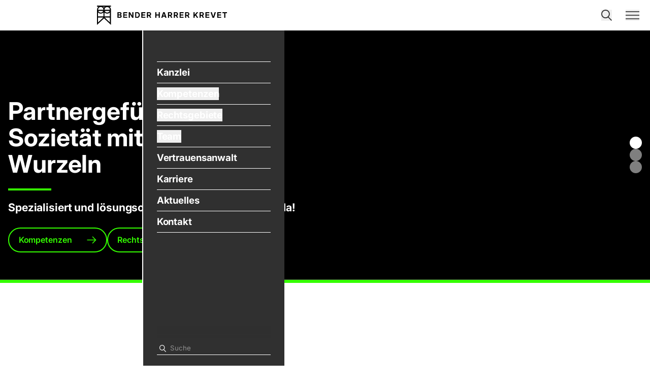

--- FILE ---
content_type: text/html
request_url: https://www.bender-harrer.de/team/dr-thomas-burmeister/
body_size: 38352
content:
<!DOCTYPE html><html  lang="de-DE" data-capo=""><head><meta charset="utf-8">
<meta name="viewport" content="width=device-width, initial-scale=1">
<style>:root{--vc-clr-primary:#000;--vc-clr-secondary:#090f207f;--vc-clr-white:#fff;--vc-icn-width:1.2em;--vc-nav-width:30px;--vc-nav-height:30px;--vc-nav-border-radius:0;--vc-nav-color:var(--vc-clr-primary);--vc-nav-color-hover:var(--vc-clr-secondary);--vc-nav-background:transparent;--vc-pgn-width:12px;--vc-pgn-height:4px;--vc-pgn-margin:4px;--vc-pgn-border-radius:0;--vc-pgn-background-color:var(--vc-clr-secondary);--vc-pgn-active-color:var(--vc-clr-primary)}.carousel{box-sizing:border-box;overscroll-behavior:none;position:relative;text-align:center;touch-action:pan-y}.carousel.is-dragging{touch-action:none}.carousel *{box-sizing:border-box}.carousel__track{display:flex;padding:0!important;position:relative}.carousel__viewport{overflow:hidden}.carousel__sr-only{height:1px;margin:-1px;overflow:hidden;padding:0;position:absolute;width:1px;clip:rect(0,0,0,0);border:0}.carousel__icon{height:var(--vc-icn-width);width:var(--vc-icn-width);fill:currentColor}.carousel__next,.carousel__prev{align-items:center;background:var(--vc-nav-background);border:0;border-radius:var(--vc-nav-border-radius);box-sizing:content-box;color:var(--vc-nav-color);cursor:pointer;display:flex;font-size:var(--vc-nav-height);height:var(--vc-nav-height);justify-content:center;margin:0 10px;padding:0;position:absolute;text-align:center;top:50%;transform:translateY(-50%);width:var(--vc-nav-width)}.carousel__next--disabled,.carousel__prev--disabled{cursor:not-allowed;opacity:.5}.carousel__prev{left:0}.carousel__next{right:0}.carousel--rtl .carousel__prev{left:auto;right:0}.carousel--rtl .carousel__next{left:0;right:auto}@media (hover:hover){.carousel__next:hover,.carousel__prev:hover{color:var(--vc-nav-color-hover)}}.carousel__pagination{display:flex;justify-content:center;line-height:0;list-style:none;margin:10px 0 0;padding:0}.carousel__pagination-button{background:transparent;border:0;cursor:pointer;display:block;margin:0;padding:var(--vc-pgn-margin)}.carousel__pagination-button:after{background-color:var(--vc-pgn-background-color);border-radius:var(--vc-pgn-border-radius);content:"";display:block;height:var(--vc-pgn-height);width:var(--vc-pgn-width)}.carousel__pagination-button--active:after{background-color:var(--vc-pgn-active-color)}@media(hover:hover){.carousel__pagination-button:hover:after{background-color:var(--vc-pgn-active-color)}}.carousel__slide{align-items:center;display:flex;flex-shrink:0;justify-content:center;margin:0;position:relative;scroll-snap-stop:auto;transform:translateZ(0)}</style>
<style>/*! tailwindcss v3.4.11 | MIT License | https://tailwindcss.com*/*,:after,:before{border:0 solid;box-sizing:border-box}:after,:before{--tw-content:""}:host,html{line-height:1.5;-webkit-text-size-adjust:100%;font-family:ui-sans-serif,system-ui,sans-serif,Apple Color Emoji,Segoe UI Emoji,Segoe UI Symbol,Noto Color Emoji;font-feature-settings:normal;font-variation-settings:normal;tab-size:4;-webkit-tap-highlight-color:transparent}body{line-height:inherit;margin:0}hr{border-top-width:1px;color:inherit;height:0}abbr:where([title]){-webkit-text-decoration:underline dotted;text-decoration:underline dotted}h1,h2,h3,h4,h5,h6{font-size:inherit;font-weight:inherit}a{color:inherit;text-decoration:inherit}b,strong{font-weight:bolder}code,kbd,pre,samp{font-family:ui-monospace,SFMono-Regular,Menlo,Monaco,Consolas,Liberation Mono,Courier New,monospace;font-feature-settings:normal;font-size:1em;font-variation-settings:normal}small{font-size:80%}sub,sup{font-size:75%;line-height:0;position:relative;vertical-align:initial}sub{bottom:-.25em}sup{top:-.5em}table{border-collapse:collapse;border-color:inherit;text-indent:0}button,input,optgroup,select,textarea{color:inherit;font-family:inherit;font-feature-settings:inherit;font-size:100%;font-variation-settings:inherit;font-weight:inherit;letter-spacing:inherit;line-height:inherit;margin:0;padding:0}button,select{text-transform:none}button,input:where([type=button]),input:where([type=reset]),input:where([type=submit]){-webkit-appearance:button;background-color:initial;background-image:none}:-moz-focusring{outline:auto}:-moz-ui-invalid{box-shadow:none}progress{vertical-align:initial}::-webkit-inner-spin-button,::-webkit-outer-spin-button{height:auto}[type=search]{-webkit-appearance:textfield;outline-offset:-2px}::-webkit-search-decoration{-webkit-appearance:none}::-webkit-file-upload-button{-webkit-appearance:button;font:inherit}summary{display:list-item}blockquote,dd,dl,figure,h1,h2,h3,h4,h5,h6,hr,p,pre{margin:0}fieldset{margin:0}fieldset,legend{padding:0}menu,ol,ul{list-style:none;margin:0;padding:0}dialog{padding:0}textarea{resize:vertical}input::placeholder,textarea::placeholder{color:#9ca3af;opacity:1}[role=button],button{cursor:pointer}:disabled{cursor:default}audio,canvas,embed,iframe,img,object,svg,video{display:block;vertical-align:middle}img,video{height:auto;max-width:100%}[hidden]{display:none}*,::backdrop,:after,:before{--tw-border-spacing-x:0;--tw-border-spacing-y:0;--tw-translate-x:0;--tw-translate-y:0;--tw-rotate:0;--tw-skew-x:0;--tw-skew-y:0;--tw-scale-x:1;--tw-scale-y:1;--tw-pan-x: ;--tw-pan-y: ;--tw-pinch-zoom: ;--tw-scroll-snap-strictness:proximity;--tw-gradient-from-position: ;--tw-gradient-via-position: ;--tw-gradient-to-position: ;--tw-ordinal: ;--tw-slashed-zero: ;--tw-numeric-figure: ;--tw-numeric-spacing: ;--tw-numeric-fraction: ;--tw-ring-inset: ;--tw-ring-offset-width:0px;--tw-ring-offset-color:#fff;--tw-ring-color:#3b82f680;--tw-ring-offset-shadow:0 0 #0000;--tw-ring-shadow:0 0 #0000;--tw-shadow:0 0 #0000;--tw-shadow-colored:0 0 #0000;--tw-blur: ;--tw-brightness: ;--tw-contrast: ;--tw-grayscale: ;--tw-hue-rotate: ;--tw-invert: ;--tw-saturate: ;--tw-sepia: ;--tw-drop-shadow: ;--tw-backdrop-blur: ;--tw-backdrop-brightness: ;--tw-backdrop-contrast: ;--tw-backdrop-grayscale: ;--tw-backdrop-hue-rotate: ;--tw-backdrop-invert: ;--tw-backdrop-opacity: ;--tw-backdrop-saturate: ;--tw-backdrop-sepia: ;--tw-contain-size: ;--tw-contain-layout: ;--tw-contain-paint: ;--tw-contain-style: }.container{margin-left:auto;margin-right:auto;padding-left:1.5rem;padding-right:1.5rem;width:100%}@media (min-width:87.25rem){.container{max-width:87.25rem}}@media (min-width:100%){.container{max-width:100%}}.sr-only{height:1px;margin:-1px;overflow:hidden;padding:0;position:absolute;width:1px;clip:rect(0,0,0,0);border-width:0;white-space:nowrap}.pointer-events-none{pointer-events:none}.visible{visibility:visible}.static{position:static}.fixed{position:fixed}.absolute{position:absolute}.relative{position:relative}.inset-0{inset:0}.inset-x-0{left:0;right:0}.inset-y-0{bottom:0;top:0}.-top-\[11rem\]{top:-11rem}.-top-header{top:-4.375rem}.bottom-0{bottom:0}.bottom-4{bottom:1rem}.bottom-6{bottom:1.5rem}.bottom-full{bottom:100%}.left-0{left:0}.left-1{left:.25rem}.left-1\/2{left:50%}.left-2{left:.5rem}.right-0{right:0}.right-20{right:5rem}.right-6{right:1.5rem}.top-0{top:0}.top-1\/2{top:50%}.top-3{top:.75rem}.top-full{top:100%}.top-header{top:4.375rem}.z-10{z-index:10}.z-40{z-index:40}.col-span-1{grid-column:span 1/span 1}.col-span-10{grid-column:span 10/span 10}.col-span-2{grid-column:span 2/span 2}.col-span-3{grid-column:span 3/span 3}.col-span-4{grid-column:span 4/span 4}.col-span-5{grid-column:span 5/span 5}.col-span-6{grid-column:span 6/span 6}.col-span-7{grid-column:span 7/span 7}.col-span-8{grid-column:span 8/span 8}.col-span-9{grid-column:span 9/span 9}.col-span-full{grid-column:1/-1}.-mx-3{margin-left:-.75rem;margin-right:-.75rem}.mx-auto{margin-left:auto;margin-right:auto}.my-24{margin-bottom:6rem;margin-top:6rem}.-mb-px{margin-bottom:-1px}.-ml-0\.5{margin-left:-.125rem}.-mr-1{margin-right:-.25rem}.-mt-1{margin-top:-.25rem}.mb-1{margin-bottom:.25rem}.mb-12{margin-bottom:3rem}.mb-14{margin-bottom:3.5rem}.mb-2{margin-bottom:.5rem}.mb-3{margin-bottom:.75rem}.mb-4{margin-bottom:1rem}.mb-5{margin-bottom:1.25rem}.mb-6{margin-bottom:1.5rem}.mb-7{margin-bottom:1.75rem}.mb-8{margin-bottom:2rem}.ml-2{margin-left:.5rem}.ml-\[1em\]{margin-left:1em}.ml-auto{margin-left:auto}.mr-1\.5{margin-right:.375rem}.mr-12{margin-right:3rem}.mr-2{margin-right:.5rem}.mt-12{margin-top:3rem}.mt-14{margin-top:3.5rem}.mt-20{margin-top:5rem}.mt-5{margin-top:1.25rem}.mt-6{margin-top:1.5rem}.mt-8{margin-top:2rem}.mt-header{margin-top:4.375rem}.line-clamp-4{display:-webkit-box;overflow:hidden;-webkit-box-orient:vertical;-webkit-line-clamp:4}.block{display:block}.inline-block{display:inline-block}.flex{display:flex}.inline-flex{display:inline-flex}.table{display:table}.grid{display:grid}.hidden{display:none}.aspect-\[960\/720\]{aspect-ratio:960/720}.aspect-square{aspect-ratio:1/1}.h-0\.5{height:.125rem}.h-1{height:.25rem}.h-10{height:2.5rem}.h-11{height:2.75rem}.h-12{height:3rem}.h-16{height:4rem}.h-24{height:6rem}.h-3{height:.75rem}.h-5{height:1.25rem}.h-6{height:1.5rem}.h-7{height:1.75rem}.h-8{height:2rem}.h-\[110vw\]{height:110vw}.h-\[150vw\]{height:150vw}.h-\[18\.75rem\]{height:18.75rem}.h-\[24px\]{height:24px}.h-\[2px\]{height:2px}.h-\[75vw\]{height:75vw}.h-\[calc\(100lvh-11rem\)\]{height:calc(100lvh - 11rem)}.h-\[calc\(100vh-theme\(space\.header\)\)\]{height:calc(100vh - 4.375rem)}.h-auto{height:auto}.h-full{height:100%}.h-header{height:4.375rem}.h-inherit{height:inherit}.h-px{height:1px}.h-screen{height:100vh}.max-h-\[4\.625rem\]{max-height:4.625rem}.max-h-screen{max-height:100vh}.min-h-\[25vh\]{min-height:25vh}.min-h-\[33\.3333vw\]{min-height:33.3333vw}.min-h-screen{min-height:100vh}.w-0\.5{width:.125rem}.w-10{width:2.5rem}.w-11{width:2.75rem}.w-12{width:3rem}.w-3{width:.75rem}.w-32{width:8rem}.w-4{width:1rem}.w-44{width:11rem}.w-5{width:1.25rem}.w-6{width:1.5rem}.w-7{width:1.75rem}.w-8{width:2rem}.w-\[18\.75rem\]{width:18.75rem}.w-\[24px\]{width:24px}.w-\[55rem\]{width:55rem}.w-\[60\%\]{width:60%}.w-fit{width:fit-content}.w-full{width:100%}.min-w-\[18\.25rem\]{min-width:18.25rem}.max-w-2xl{max-width:42rem}.max-w-3xl{max-width:48rem}.max-w-5xl{max-width:64rem}.max-w-\[100vw\]{max-width:100vw}.max-w-full{max-width:100%}.max-w-lg{max-width:32rem}.max-w-md{max-width:28rem}.max-w-screen-3xl{max-width:1920px}.max-w-sm{max-width:24rem}.max-w-xs{max-width:20rem}.flex-shrink-0{flex-shrink:0}.flex-grow{flex-grow:1}.origin-\[0\%_0\.75rem\]{transform-origin:0 .75rem}.origin-left{transform-origin:left}.-translate-x-1\/2{--tw-translate-x:-50%}.-translate-x-1\/2,.-translate-y-1\/2{transform:translate(var(--tw-translate-x),var(--tw-translate-y)) rotate(var(--tw-rotate)) skewX(var(--tw-skew-x)) skewY(var(--tw-skew-y)) scaleX(var(--tw-scale-x)) scaleY(var(--tw-scale-y))}.-translate-y-1\/2{--tw-translate-y:-50%}.-translate-y-\[0\.67rem\]{--tw-translate-y:-0.67rem}.-translate-y-\[0\.67rem\],.translate-x-full{transform:translate(var(--tw-translate-x),var(--tw-translate-y)) rotate(var(--tw-rotate)) skewX(var(--tw-skew-x)) skewY(var(--tw-skew-y)) scaleX(var(--tw-scale-x)) scaleY(var(--tw-scale-y))}.translate-x-full{--tw-translate-x:100%}.translate-y-\[0\.67rem\]{--tw-translate-y:0.67rem}.translate-y-\[0\.67rem\],.translate-y-full{transform:translate(var(--tw-translate-x),var(--tw-translate-y)) rotate(var(--tw-rotate)) skewX(var(--tw-skew-x)) skewY(var(--tw-skew-y)) scaleX(var(--tw-scale-x)) scaleY(var(--tw-scale-y))}.translate-y-full{--tw-translate-y:100%}.-rotate-45{--tw-rotate:-45deg}.-rotate-45,.rotate-180{transform:translate(var(--tw-translate-x),var(--tw-translate-y)) rotate(var(--tw-rotate)) skewX(var(--tw-skew-x)) skewY(var(--tw-skew-y)) scaleX(var(--tw-scale-x)) scaleY(var(--tw-scale-y))}.rotate-180{--tw-rotate:180deg}.rotate-45{--tw-rotate:45deg}.rotate-45,.scale-\[0\.95\]{transform:translate(var(--tw-translate-x),var(--tw-translate-y)) rotate(var(--tw-rotate)) skewX(var(--tw-skew-x)) skewY(var(--tw-skew-y)) scaleX(var(--tw-scale-x)) scaleY(var(--tw-scale-y))}.scale-\[0\.95\]{--tw-scale-x:0.95;--tw-scale-y:0.95}.scale-x-0{--tw-scale-x:0}.scale-x-0,.transform{transform:translate(var(--tw-translate-x),var(--tw-translate-y)) rotate(var(--tw-rotate)) skewX(var(--tw-skew-x)) skewY(var(--tw-skew-y)) scaleX(var(--tw-scale-x)) scaleY(var(--tw-scale-y))}.animate-\[visual-code-float-2_30s_linear_infinite\]{animation:visual-code-float-2 30s linear infinite}@keyframes visual-code-float-2{0%,to{transform:translate(0)}50%{transform:translateY(10%)}}.animate-\[visual-code-float-2_30s_linear_infinite_reverse\]{animation:visual-code-float-2 30s linear infinite reverse}@keyframes visual-code-float-3{0%,to{transform:translate(0)}50%{transform:translate(10%)}}.animate-\[visual-code-float-3_30s_linear_infinite\]{animation:visual-code-float-3 30s linear infinite}.animate-\[visual-code-float_30s_10s_linear_infinite\]{animation:visual-code-float 30s linear 10s infinite}.animate-\[visual-code-float_30s_2500ms_linear_infinite\]{animation:visual-code-float 30s linear 2.5s infinite}.animate-\[visual-code-float_30s_2500ms_linear_infinite_reverse\]{animation:visual-code-float 30s linear 2.5s infinite reverse}.animate-\[visual-code-float_30s_5s_linear_infinite\]{animation:visual-code-float 30s linear 5s infinite}.animate-\[visual-code-float_30s_5s_linear_infinite_reverse\]{animation:visual-code-float 30s linear 5s infinite reverse}.animate-\[visual-code-float_30s_linear_infinite\]{animation:visual-code-float 30s linear infinite}@keyframes visual-code-float{0%,to{transform:translate(0)}12.5%{transform:translate(3.5%,-3.5%)}25%{transform:translate(5%)}37.5%{transform:translate(3.5%,3.5%)}50%{transform:translateY(5%)}62.5%{transform:translate(-3.5%,3.5%)}75%{transform:translate(-5%)}87.5%{transform:translate(-3.5%,-3.5%)}}.animate-\[visual-code-float_30s_linear_infinite_reverse\]{animation:visual-code-float 30s linear infinite reverse}.animate-ken-burns{animation:ken-burns 6s linear}@keyframes ken-burns{0%{transform:scale(1)}to{transform:scale(1.1)}}.animate-ken-burns-loop{animation:ken-burns 12s linear infinite alternate}.\!cursor-pointer{cursor:pointer!important}.cursor-default{cursor:default}.cursor-grab{cursor:grab}.cursor-pointer{cursor:pointer}.resize{resize:both}.list-inside{list-style-position:inside}.list-\[\'\2013_\'\]{list-style-type:"– "}.list-decimal{list-style-type:decimal}.list-disc{list-style-type:disc}.appearance-none{appearance:none}.columns-1{column-count:1}.break-inside-avoid{break-inside:avoid}.grid-cols-1{grid-template-columns:repeat(1,minmax(0,1fr))}.grid-cols-4{grid-template-columns:repeat(4,minmax(0,1fr))}.flex-row-reverse{flex-direction:row-reverse}.flex-col{flex-direction:column}.flex-wrap{flex-wrap:wrap}.items-start{align-items:flex-start}.items-end{align-items:flex-end}.items-center{align-items:center}.justify-start{justify-content:flex-start}.justify-end{justify-content:flex-end}.justify-center{justify-content:center}.justify-between{justify-content:space-between}.justify-around{justify-content:space-around}.justify-stretch{justify-content:stretch}.gap-1{gap:.25rem}.gap-12{gap:3rem}.gap-2{gap:.5rem}.gap-3{gap:.75rem}.gap-4{gap:1rem}.gap-6{gap:1.5rem}.gap-x-12{column-gap:3rem}.gap-x-16{column-gap:4rem}.gap-x-3{column-gap:.75rem}.gap-x-4{column-gap:1rem}.gap-x-6{column-gap:1.5rem}.gap-x-8{column-gap:2rem}.gap-y-10{row-gap:2.5rem}.gap-y-12{row-gap:3rem}.gap-y-3{row-gap:.75rem}.gap-y-4{row-gap:1rem}.gap-y-6{row-gap:1.5rem}.gap-y-8{row-gap:2rem}.gap-y-9{row-gap:2.25rem}.gap-y-\[2\.125rem\]{row-gap:2.125rem}.space-y-1>:not([hidden])~:not([hidden]){--tw-space-y-reverse:0;margin-bottom:calc(.25rem*var(--tw-space-y-reverse));margin-top:calc(.25rem*(1 - var(--tw-space-y-reverse)))}.space-y-12>:not([hidden])~:not([hidden]){--tw-space-y-reverse:0;margin-bottom:calc(3rem*var(--tw-space-y-reverse));margin-top:calc(3rem*(1 - var(--tw-space-y-reverse)))}.space-y-14>:not([hidden])~:not([hidden]){--tw-space-y-reverse:0;margin-bottom:calc(3.5rem*var(--tw-space-y-reverse));margin-top:calc(3.5rem*(1 - var(--tw-space-y-reverse)))}.space-y-2>:not([hidden])~:not([hidden]){--tw-space-y-reverse:0;margin-bottom:calc(.5rem*var(--tw-space-y-reverse));margin-top:calc(.5rem*(1 - var(--tw-space-y-reverse)))}.space-y-5>:not([hidden])~:not([hidden]){--tw-space-y-reverse:0;margin-bottom:calc(1.25rem*var(--tw-space-y-reverse));margin-top:calc(1.25rem*(1 - var(--tw-space-y-reverse)))}.space-y-6>:not([hidden])~:not([hidden]){--tw-space-y-reverse:0;margin-bottom:calc(1.5rem*var(--tw-space-y-reverse));margin-top:calc(1.5rem*(1 - var(--tw-space-y-reverse)))}.space-y-7>:not([hidden])~:not([hidden]){--tw-space-y-reverse:0;margin-bottom:calc(1.75rem*var(--tw-space-y-reverse));margin-top:calc(1.75rem*(1 - var(--tw-space-y-reverse)))}.space-y-8>:not([hidden])~:not([hidden]){--tw-space-y-reverse:0;margin-bottom:calc(2rem*var(--tw-space-y-reverse));margin-top:calc(2rem*(1 - var(--tw-space-y-reverse)))}.overflow-hidden{overflow:hidden}.overflow-scroll{overflow:scroll}.overflow-x-hidden{overflow-x:hidden}.overflow-y-scroll{overflow-y:scroll}.whitespace-nowrap{white-space:nowrap}.whitespace-pre-wrap{white-space:pre-wrap}.break-all{word-break:break-all}.rounded-full{border-radius:9999px}.border-2{border-width:2px}.border-y{border-bottom-width:1px;border-top-width:1px}.border-y-2{border-bottom-width:2px;border-top-width:2px}.border-b{border-bottom-width:1px}.border-b-2{border-bottom-width:2px}.border-b-6{border-bottom-width:6px}.border-t{border-top-width:1px}.border-t-0{border-top-width:0}.border-t-2{border-top-width:2px}.border-t-6{border-top-width:6px}.border-current{border-color:currentColor}.border-gray-500{--tw-border-opacity:1;border-color:rgb(144 144 144/var(--tw-border-opacity))}.border-primary-400{--tw-border-opacity:1;border-color:rgb(52 255 0/var(--tw-border-opacity))}.border-primary-500{--tw-border-opacity:1;border-color:rgb(0 208 40/var(--tw-border-opacity))}.border-white{--tw-border-opacity:1;border-color:rgb(255 255 255/var(--tw-border-opacity))}.border-opacity-20{--tw-border-opacity:0.2}.bg-black{--tw-bg-opacity:1;background-color:rgb(0 0 0/var(--tw-bg-opacity))}.bg-current{background-color:currentColor}.bg-gray-300{--tw-bg-opacity:1;background-color:rgb(177 177 177/var(--tw-bg-opacity))}.bg-gray-500{--tw-bg-opacity:1;background-color:rgb(144 144 144/var(--tw-bg-opacity))}.bg-gray-700{--tw-bg-opacity:1;background-color:rgb(80 80 80/var(--tw-bg-opacity))}.bg-gray-800{--tw-bg-opacity:1;background-color:rgb(48 48 48/var(--tw-bg-opacity))}.bg-primary{--tw-bg-opacity:1;background-color:rgb(0 208 40/var(--tw-bg-opacity))}.bg-primary-400{--tw-bg-opacity:1;background-color:rgb(52 255 0/var(--tw-bg-opacity))}.bg-primary-50{--tw-bg-opacity:1;background-color:rgb(239 246 236/var(--tw-bg-opacity))}.bg-primary-500{--tw-bg-opacity:1;background-color:rgb(0 208 40/var(--tw-bg-opacity))}.bg-primary-900{--tw-bg-opacity:1;background-color:rgb(8 49 42/var(--tw-bg-opacity))}.bg-white{--tw-bg-opacity:1;background-color:rgb(255 255 255/var(--tw-bg-opacity))}.bg-opacity-75{--tw-bg-opacity:0.75}.bg-gradient-to-b{background-image:linear-gradient(to bottom,var(--tw-gradient-stops))}.bg-gradient-to-r{background-image:linear-gradient(to right,var(--tw-gradient-stops))}.from-black\/40{--tw-gradient-from:#0006 var(--tw-gradient-from-position);--tw-gradient-to:#0000 var(--tw-gradient-to-position);--tw-gradient-stops:var(--tw-gradient-from),var(--tw-gradient-to)}.from-transparent{--tw-gradient-from:#0000 var(--tw-gradient-from-position);--tw-gradient-to:#0000 var(--tw-gradient-to-position);--tw-gradient-stops:var(--tw-gradient-from),var(--tw-gradient-to)}.via-black\/75{--tw-gradient-to:#0000 var(--tw-gradient-to-position);--tw-gradient-stops:var(--tw-gradient-from),#000000bf var(--tw-gradient-via-position),var(--tw-gradient-to)}.via-gray-800{--tw-gradient-to:#30303000 var(--tw-gradient-to-position);--tw-gradient-stops:var(--tw-gradient-from),#303030 var(--tw-gradient-via-position),var(--tw-gradient-to)}.to-black{--tw-gradient-to:#000 var(--tw-gradient-to-position)}.to-black\/40{--tw-gradient-to:#0006 var(--tw-gradient-to-position)}.to-gray-800{--tw-gradient-to:#303030 var(--tw-gradient-to-position)}.fill-current{fill:currentColor}.fill-gray-500{fill:#909090}.fill-primary-400{fill:#34ff00}.fill-white{fill:#fff}.object-contain{object-fit:contain}.object-cover{object-fit:cover}.object-\[50\%_25\%\]{object-position:50% 25%}.object-\[50\%_50\%\]{object-position:50% 50%}.object-\[50\%_70\%\]{object-position:50% 70%}.object-\[50\%_75\%\]{object-position:50% 75%}.object-\[50\%_90\%\]{object-position:50% 90%}.object-top{object-position:top}.p-1\.5{padding:.375rem}.p-2{padding:.5rem}.p-3{padding:.75rem}.p-6{padding:1.5rem}.p-8{padding:2rem}.px-14{padding-left:3.5rem;padding-right:3.5rem}.px-3{padding-left:.75rem;padding-right:.75rem}.px-4{padding-left:1rem;padding-right:1rem}.px-6{padding-left:1.5rem;padding-right:1.5rem}.px-7{padding-left:1.75rem;padding-right:1.75rem}.px-8{padding-left:2rem;padding-right:2rem}.py-1{padding-bottom:.25rem;padding-top:.25rem}.py-10{padding-bottom:2.5rem;padding-top:2.5rem}.py-12{padding-bottom:3rem;padding-top:3rem}.py-14{padding-bottom:3.5rem;padding-top:3.5rem}.py-2{padding-bottom:.5rem;padding-top:.5rem}.py-3{padding-bottom:.75rem;padding-top:.75rem}.py-4{padding-bottom:1rem;padding-top:1rem}.py-5{padding-bottom:1.25rem;padding-top:1.25rem}.py-6{padding-bottom:1.5rem;padding-top:1.5rem}.py-7{padding-bottom:1.75rem;padding-top:1.75rem}.py-8{padding-bottom:2rem;padding-top:2rem}.py-\[0\.875rem\]{padding-bottom:.875rem;padding-top:.875rem}.pb-10{padding-bottom:2.5rem}.pb-12{padding-bottom:3rem}.pb-14{padding-bottom:3.5rem}.pb-16{padding-bottom:4rem}.pb-2{padding-bottom:.5rem}.pb-20{padding-bottom:5rem}.pb-28{padding-bottom:7rem}.pb-5{padding-bottom:1.25rem}.pb-6{padding-bottom:1.5rem}.pb-7{padding-bottom:1.75rem}.pb-8{padding-bottom:2rem}.pb-9{padding-bottom:2.25rem}.pb-\[0\.375rem\]{padding-bottom:.375rem}.pb-px{padding-bottom:1px}.pl-10{padding-left:2.5rem}.pl-12{padding-left:3rem}.pl-6{padding-left:1.5rem}.pl-8{padding-left:2rem}.pl-\[1em\]{padding-left:1em}.pr-1{padding-right:.25rem}.pr-12{padding-right:3rem}.pr-4{padding-right:1rem}.pr-8{padding-right:2rem}.pt-10{padding-top:2.5rem}.pt-14{padding-top:3.5rem}.pt-16{padding-top:4rem}.pt-2{padding-top:.5rem}.pt-20{padding-top:5rem}.pt-3{padding-top:.75rem}.pt-4{padding-top:1rem}.pt-6{padding-top:1.5rem}.pt-7{padding-top:1.75rem}.pt-8{padding-top:2rem}.pt-header{padding-top:4.375rem}.text-left{text-align:left}.text-center{text-align:center}.font-primary{font-family:primary,ui-sans-serif,system-ui,sans-serif,Apple Color Emoji,Segoe UI Emoji,Segoe UI Symbol,Noto Color Emoji}.text-2xl{font-size:2rem;line-height:2.375rem}.text-\[1\.125rem\]{font-size:1.125rem}.text-\[2\.5rem\]{font-size:2.5rem}.text-base{font-size:1.5rem;line-height:1.875rem}.text-lg{font-size:1.375rem;line-height:1.875rem}.text-sm{font-size:1.25rem;line-height:1.375rem}.text-xl{font-size:1.75rem;line-height:2.375rem}.text-xs{font-size:1rem;line-height:1.375rem}.font-black{font-weight:900}.font-bold{font-weight:700}.font-extrabold{font-weight:800}.font-extralight{font-weight:200}.font-light{font-weight:300}.font-medium{font-weight:500}.font-normal{font-weight:400}.font-semibold{font-weight:600}.font-thin{font-weight:100}.uppercase{text-transform:uppercase}.normal-case{text-transform:none}.\!leading-\[1\.1\]{line-height:1.1!important}.leading-\[0\.75\]{line-height:.75}.leading-\[0\]{line-height:0}.leading-\[1\.125\]{line-height:1.125}.leading-\[1\.1\]{line-height:1.1}.leading-\[1\.2222\]{line-height:1.2222}.leading-\[1\]{line-height:1}.tracking-\[-0\.01em\]{letter-spacing:-.01em}.tracking-widest{letter-spacing:.1em}.\!text-primary-400{--tw-text-opacity:1!important;color:rgb(52 255 0/var(--tw-text-opacity))!important}.\!text-primary-500{--tw-text-opacity:1!important;color:rgb(0 208 40/var(--tw-text-opacity))!important}.\!text-white{--tw-text-opacity:1!important;color:rgb(255 255 255/var(--tw-text-opacity))!important}.text-black{--tw-text-opacity:1;color:rgb(0 0 0/var(--tw-text-opacity))}.text-gray{--tw-text-opacity:1;color:rgb(144 144 144/var(--tw-text-opacity))}.text-gray-300{--tw-text-opacity:1;color:rgb(177 177 177/var(--tw-text-opacity))}.text-gray-500{--tw-text-opacity:1;color:rgb(144 144 144/var(--tw-text-opacity))}.text-gray-700{--tw-text-opacity:1;color:rgb(80 80 80/var(--tw-text-opacity))}.text-gray-800{--tw-text-opacity:1;color:rgb(48 48 48/var(--tw-text-opacity))}.text-primary{--tw-text-opacity:1;color:rgb(0 208 40/var(--tw-text-opacity))}.text-primary-400{--tw-text-opacity:1;color:rgb(52 255 0/var(--tw-text-opacity))}.text-primary-500{--tw-text-opacity:1;color:rgb(0 208 40/var(--tw-text-opacity))}.text-white{--tw-text-opacity:1;color:rgb(255 255 255/var(--tw-text-opacity))}.text-white\/75{color:#ffffffbf}.underline{text-decoration-line:underline}.antialiased{-webkit-font-smoothing:antialiased;-moz-osx-font-smoothing:grayscale}.opacity-0{opacity:0}.opacity-100{opacity:1}.opacity-50{opacity:.5}.opacity-70{opacity:.7}.shadow{--tw-shadow:0 1px 3px 0 #0000001a,0 1px 2px -1px #0000001a;--tw-shadow-colored:0 1px 3px 0 var(--tw-shadow-color),0 1px 2px -1px var(--tw-shadow-color)}.shadow,.shadow-box{box-shadow:var(--tw-ring-offset-shadow,0 0 #0000),var(--tw-ring-shadow,0 0 #0000),var(--tw-shadow)}.shadow-box{--tw-shadow:0.1875rem 0.4375rem 1.25rem #00000029;--tw-shadow-colored:0.1875rem 0.4375rem 1.25rem var(--tw-shadow-color)}.shadow-lg{--tw-shadow:0 10px 15px -3px #0000001a,0 4px 6px -4px #0000001a;--tw-shadow-colored:0 10px 15px -3px var(--tw-shadow-color),0 4px 6px -4px var(--tw-shadow-color)}.shadow-lg,.shadow-md{box-shadow:var(--tw-ring-offset-shadow,0 0 #0000),var(--tw-ring-shadow,0 0 #0000),var(--tw-shadow)}.shadow-md{--tw-shadow:0 4px 6px -1px #0000001a,0 2px 4px -2px #0000001a;--tw-shadow-colored:0 4px 6px -1px var(--tw-shadow-color),0 2px 4px -2px var(--tw-shadow-color)}.ring-primary-400{--tw-ring-opacity:1;--tw-ring-color:rgb(52 255 0/var(--tw-ring-opacity))}.blur{--tw-blur:blur(8px)}.blur,.brightness-50{filter:var(--tw-blur) var(--tw-brightness) var(--tw-contrast) var(--tw-grayscale) var(--tw-hue-rotate) var(--tw-invert) var(--tw-saturate) var(--tw-sepia) var(--tw-drop-shadow)}.brightness-50{--tw-brightness:brightness(.5)}.brightness-\[0\.9\]{--tw-brightness:brightness(0.9)}.brightness-\[0\.9\],.drop-shadow{filter:var(--tw-blur) var(--tw-brightness) var(--tw-contrast) var(--tw-grayscale) var(--tw-hue-rotate) var(--tw-invert) var(--tw-saturate) var(--tw-sepia) var(--tw-drop-shadow)}.drop-shadow{--tw-drop-shadow:drop-shadow(0 1px 2px #0000001a) drop-shadow(0 1px 1px #0000000f)}.drop-shadow-\[0_0_0_currentColor\]{--tw-drop-shadow:drop-shadow(0 0 0 currentColor)}.drop-shadow-\[0_0_0_currentColor\],.drop-shadow-lg{filter:var(--tw-blur) var(--tw-brightness) var(--tw-contrast) var(--tw-grayscale) var(--tw-hue-rotate) var(--tw-invert) var(--tw-saturate) var(--tw-sepia) var(--tw-drop-shadow)}.drop-shadow-lg{--tw-drop-shadow:drop-shadow(0 10px 8px #0000000a) drop-shadow(0 4px 3px #0000001a)}.grayscale{--tw-grayscale:grayscale(100%)}.filter,.grayscale{filter:var(--tw-blur) var(--tw-brightness) var(--tw-contrast) var(--tw-grayscale) var(--tw-hue-rotate) var(--tw-invert) var(--tw-saturate) var(--tw-sepia) var(--tw-drop-shadow)}.transition{transition-duration:.3s;transition-property:color,background-color,border-color,text-decoration-color,fill,stroke,opacity,box-shadow,transform,filter,-webkit-backdrop-filter;transition-property:color,background-color,border-color,text-decoration-color,fill,stroke,opacity,box-shadow,transform,filter,backdrop-filter;transition-property:color,background-color,border-color,text-decoration-color,fill,stroke,opacity,box-shadow,transform,filter,backdrop-filter,-webkit-backdrop-filter;transition-timing-function:cubic-bezier(.4,0,.2,1)}.transition-all{transition-duration:.3s;transition-property:all;transition-timing-function:cubic-bezier(.4,0,.2,1)}.transition-colors{transition-duration:.3s;transition-property:color,background-color,border-color,text-decoration-color,fill,stroke;transition-timing-function:cubic-bezier(.4,0,.2,1)}.transition-opacity{transition-duration:.3s;transition-property:opacity;transition-timing-function:cubic-bezier(.4,0,.2,1)}.transition-transform{transition-duration:.3s;transition-property:transform;transition-timing-function:cubic-bezier(.4,0,.2,1)}.duration-1000{transition-duration:1s}.ease-in-out{transition-timing-function:cubic-bezier(.4,0,.2,1)}.\[clip-path\:inset\(0\)\]{clip-path:inset(0)}.placeholder\:text-gray-500::placeholder{--tw-text-opacity:1;color:rgb(144 144 144/var(--tw-text-opacity))}.hover\:border-b-primary-400:hover{--tw-border-opacity:1;border-bottom-color:rgb(52 255 0/var(--tw-border-opacity))}.hover\:\!text-primary-400:hover{--tw-text-opacity:1!important;color:rgb(52 255 0/var(--tw-text-opacity))!important}.hover\:text-primary-400:hover{--tw-text-opacity:1;color:rgb(52 255 0/var(--tw-text-opacity))}.hover\:text-primary-500:hover{--tw-text-opacity:1;color:rgb(0 208 40/var(--tw-text-opacity))}.hover\:text-white:hover{--tw-text-opacity:1;color:rgb(255 255 255/var(--tw-text-opacity))}.hover\:opacity-100:hover{opacity:1}.hover\:opacity-80:hover{opacity:.8}.hover\:brightness-75:hover{--tw-brightness:brightness(.75);filter:var(--tw-blur) var(--tw-brightness) var(--tw-contrast) var(--tw-grayscale) var(--tw-hue-rotate) var(--tw-invert) var(--tw-saturate) var(--tw-sepia) var(--tw-drop-shadow)}.focus\:z-10:focus{z-index:10}.focus\:border-primary-400:focus{--tw-border-opacity:1;border-color:rgb(52 255 0/var(--tw-border-opacity))}.focus\:outline-none:focus{outline:2px solid #0000;outline-offset:2px}.focus\:ring-1:focus{--tw-ring-offset-shadow:var(--tw-ring-inset) 0 0 0 var(--tw-ring-offset-width) var(--tw-ring-offset-color);--tw-ring-shadow:var(--tw-ring-inset) 0 0 0 calc(1px + var(--tw-ring-offset-width)) var(--tw-ring-color);box-shadow:var(--tw-ring-offset-shadow),var(--tw-ring-shadow),var(--tw-shadow,0 0 #0000)}.group:hover .group-hover\:-translate-x-1{--tw-translate-x:-0.25rem}.group:hover .group-hover\:-translate-x-1,.group:hover .group-hover\:translate-x-1{transform:translate(var(--tw-translate-x),var(--tw-translate-y)) rotate(var(--tw-rotate)) skewX(var(--tw-skew-x)) skewY(var(--tw-skew-y)) scaleX(var(--tw-scale-x)) scaleY(var(--tw-scale-y))}.group:hover .group-hover\:translate-x-1{--tw-translate-x:0.25rem}.group:hover .group-hover\:translate-x-2{--tw-translate-x:0.5rem}.group:hover .group-hover\:translate-x-2,.group:hover .group-hover\:translate-y-2{transform:translate(var(--tw-translate-x),var(--tw-translate-y)) rotate(var(--tw-rotate)) skewX(var(--tw-skew-x)) skewY(var(--tw-skew-y)) scaleX(var(--tw-scale-x)) scaleY(var(--tw-scale-y))}.group:hover .group-hover\:translate-y-2{--tw-translate-y:0.5rem}.group:hover .group-hover\:fill-primary-500{fill:#00d028}.group:hover .group-hover\:text-primary-400{--tw-text-opacity:1;color:rgb(52 255 0/var(--tw-text-opacity))}.group:hover .group-hover\:text-white{--tw-text-opacity:1;color:rgb(255 255 255/var(--tw-text-opacity))}.group:hover .group-hover\:invert{--tw-invert:invert(100%);filter:var(--tw-blur) var(--tw-brightness) var(--tw-contrast) var(--tw-grayscale) var(--tw-hue-rotate) var(--tw-invert) var(--tw-saturate) var(--tw-sepia) var(--tw-drop-shadow)}.peer:hover~.peer-hover\:bg-primary-400{--tw-bg-opacity:1;background-color:rgb(52 255 0/var(--tw-bg-opacity))}.peer:hover~.peer-hover\:duration-300{transition-duration:.3s}.peer:focus~.peer-focus\:fill-primary-400{fill:#34ff00}@media (min-width:400px){.xs\:max-w-\[21rem\]{max-width:21rem}}@media (min-width:640px){.sm\:inline{display:inline}.sm\:w-auto{width:auto}.sm\:flex-row{flex-direction:row}.sm\:break-normal{overflow-wrap:normal;word-break:normal}.sm\:text-base{font-size:1.5rem;line-height:1.875rem}}@media (min-width:768px){.md\:relative{position:relative}.md\:bottom-6{bottom:1.5rem}.md\:left-auto{left:auto}.md\:right-6{right:1.5rem}.md\:top-1\/2{top:50%}.md\:mb-20{margin-bottom:5rem}.md\:mb-24{margin-bottom:6rem}.md\:mb-7{margin-bottom:1.75rem}.md\:mb-8{margin-bottom:2rem}.md\:ml-auto{margin-left:auto}.md\:mr-0{margin-right:0}.md\:mr-8{margin-right:2rem}.md\:mt-12{margin-top:3rem}.md\:block{display:block}.md\:inline-block{display:inline-block}.md\:flex{display:flex}.md\:grid{display:grid}.md\:hidden{display:none}.md\:h-1{height:.25rem}.md\:h-10{height:2.5rem}.md\:h-\[0\.375rem\]{height:.375rem}.md\:h-\[35vh\]{height:35vh}.md\:min-h-32{min-height:8rem}.md\:min-h-\[20rem\]{min-height:20rem}.md\:min-h-\[23\.6875rem\]{min-height:23.6875rem}.md\:min-h-\[40\.5rem\]{min-height:40.5rem}.md\:min-h-\[45rem\]{min-height:45rem}.md\:min-h-\[46rem\]{min-height:46rem}.md\:w-1{width:.25rem}.md\:w-1\/2{width:50%}.md\:w-1\/3{width:33.333333%}.md\:w-10{width:2.5rem}.md\:w-2\/3{width:66.666667%}.md\:w-32{width:8rem}.md\:w-96{width:24rem}.md\:w-auto{width:auto}.md\:max-w-\[40\%\]{max-width:40%}.md\:max-w-\[42rem\]{max-width:42rem}.md\:max-w-xs{max-width:20rem}.md\:-translate-y-1\/2{--tw-translate-y:-50%}.md\:-translate-y-1\/2,.md\:translate-x-0{transform:translate(var(--tw-translate-x),var(--tw-translate-y)) rotate(var(--tw-rotate)) skewX(var(--tw-skew-x)) skewY(var(--tw-skew-y)) scaleX(var(--tw-scale-x)) scaleY(var(--tw-scale-y))}.md\:translate-x-0{--tw-translate-x:0px}.md\:columns-2{column-count:2}.md\:grid-cols-2{grid-template-columns:repeat(2,minmax(0,1fr))}.md\:grid-cols-3{grid-template-columns:repeat(3,minmax(0,1fr))}.md\:flex-row{flex-direction:row}.md\:flex-col{flex-direction:column}.md\:flex-nowrap{flex-wrap:nowrap}.md\:items-center{align-items:center}.md\:justify-start{justify-content:flex-start}.md\:justify-end{justify-content:flex-end}.md\:gap-0{gap:0}.md\:gap-x-\[2\.125rem\]{column-gap:2.125rem}.md\:gap-y-0{row-gap:0}.md\:border-b{border-bottom-width:1px}.md\:border-t{border-top-width:1px}.md\:border-t-0{border-top-width:0}.md\:from-black\/60{--tw-gradient-from:#0009 var(--tw-gradient-from-position);--tw-gradient-to:#0000 var(--tw-gradient-to-position);--tw-gradient-stops:var(--tw-gradient-from),var(--tw-gradient-to)}.md\:to-transparent{--tw-gradient-to:#0000 var(--tw-gradient-to-position)}.md\:p-12{padding:3rem}.md\:p-14{padding:3.5rem}.md\:px-0{padding-left:0;padding-right:0}.md\:px-10{padding-left:2.5rem;padding-right:2.5rem}.md\:py-0{padding-bottom:0;padding-top:0}.md\:py-12{padding-bottom:3rem;padding-top:3rem}.md\:py-14{padding-bottom:3.5rem;padding-top:3.5rem}.md\:py-6{padding-bottom:1.5rem;padding-top:1.5rem}.md\:pb-0{padding-bottom:0}.md\:pb-12{padding-bottom:3rem}.md\:pb-20{padding-bottom:5rem}.md\:pt-0{padding-top:0}.md\:pt-20{padding-top:5rem}.md\:pt-4{padding-top:1rem}.md\:text-left{text-align:left}.md\:text-2xl{font-size:2rem;line-height:2.375rem}.md\:text-3xl{font-size:2.5rem;line-height:3rem}.md\:text-4xl{font-size:2.875rem;line-height:3.25rem}.md\:text-5xl{font-size:3.5rem;line-height:4.125rem}.md\:text-\[2rem\]{font-size:2rem}.md\:text-base{font-size:1.5rem;line-height:1.875rem}.md\:text-lg{font-size:1.375rem;line-height:1.875rem}.md\:text-sm{font-size:1.25rem;line-height:1.375rem}.md\:text-xl{font-size:1.75rem;line-height:2.375rem}.md\:leading-\[1\]{line-height:1}.md\:hover\:bg-primary-400:hover{--tw-bg-opacity:1;background-color:rgb(52 255 0/var(--tw-bg-opacity))}}@media (min-width:1024px){.lg\:absolute{position:absolute}.lg\:relative{position:relative}.lg\:inset-x-auto{left:auto;right:auto}.lg\:-top-\[13rem\]{top:-13rem}.lg\:-top-header-lg{top:-5.625rem}.lg\:bottom-0{bottom:0}.lg\:bottom-auto{bottom:auto}.lg\:left-auto{left:auto}.lg\:right-0{right:0}.lg\:right-8{right:2rem}.lg\:top-5{top:1.25rem}.lg\:top-header-lg{top:5.625rem}.lg\:z-20{z-index:20}.lg\:z-30{z-index:30}.lg\:mx-auto{margin-left:auto;margin-right:auto}.lg\:-mt-8{margin-top:-2rem}.lg\:mb-14{margin-bottom:3.5rem}.lg\:mb-16{margin-bottom:4rem}.lg\:mb-20{margin-bottom:5rem}.lg\:mb-8{margin-bottom:2rem}.lg\:ml-\[15\%\]{margin-left:15%}.lg\:ml-auto{margin-left:auto}.lg\:mr-4{margin-right:1rem}.lg\:mt-12{margin-top:3rem}.lg\:mt-20{margin-top:5rem}.lg\:mt-header-lg{margin-top:5.625rem}.lg\:block{display:block}.lg\:aspect-auto{aspect-ratio:auto}.lg\:h-\[calc\(100lvh-14rem\)\]{height:calc(100lvh - 14rem)}.lg\:h-\[calc\(100vh-theme\(space\.header-lg\)\)\]{height:calc(100vh - 5.625rem)}.lg\:h-header-lg{height:5.625rem}.lg\:min-h-\[35vh\]{min-height:35vh}.lg\:w-2\/3{width:66.666667%}.lg\:w-\[26\.25rem\]{width:26.25rem}.lg\:max-w-4xl{max-width:56rem}.lg\:max-w-\[26\.75rem\]{max-width:26.75rem}.lg\:max-w-\[45\%\]{max-width:45%}.lg\:max-w-\[55\%\]{max-width:55%}.lg\:-translate-x-\[200\%\]{--tw-translate-x:-200%}.lg\:-translate-x-\[200\%\],.lg\:-translate-x-full{transform:translate(var(--tw-translate-x),var(--tw-translate-y)) rotate(var(--tw-rotate)) skewX(var(--tw-skew-x)) skewY(var(--tw-skew-y)) scaleX(var(--tw-scale-x)) scaleY(var(--tw-scale-y))}.lg\:-translate-x-full{--tw-translate-x:-100%}.lg\:translate-x-0{--tw-translate-x:0px}.lg\:translate-x-0,.lg\:translate-y-\[-3\.5rem\]{transform:translate(var(--tw-translate-x),var(--tw-translate-y)) rotate(var(--tw-rotate)) skewX(var(--tw-skew-x)) skewY(var(--tw-skew-y)) scaleX(var(--tw-scale-x)) scaleY(var(--tw-scale-y))}.lg\:translate-y-\[-3\.5rem\]{--tw-translate-y:-3.5rem}.lg\:scale-\[0\.6\]{--tw-scale-x:0.6;--tw-scale-y:0.6}.lg\:scale-\[0\.6\],.lg\:scale-\[0\.75\]{transform:translate(var(--tw-translate-x),var(--tw-translate-y)) rotate(var(--tw-rotate)) skewX(var(--tw-skew-x)) skewY(var(--tw-skew-y)) scaleX(var(--tw-scale-x)) scaleY(var(--tw-scale-y))}.lg\:scale-\[0\.75\]{--tw-scale-x:0.75;--tw-scale-y:0.75}.lg\:grid-cols-3{grid-template-columns:repeat(3,minmax(0,1fr))}.lg\:flex-row{flex-direction:row}.lg\:flex-nowrap{flex-wrap:nowrap}.lg\:items-end{align-items:flex-end}.lg\:gap-x-\[2\.125rem\]{column-gap:2.125rem}.lg\:gap-y-0{row-gap:0}.lg\:space-y-20>:not([hidden])~:not([hidden]){--tw-space-y-reverse:0;margin-bottom:calc(5rem*var(--tw-space-y-reverse));margin-top:calc(5rem*(1 - var(--tw-space-y-reverse)))}.lg\:space-y-24>:not([hidden])~:not([hidden]){--tw-space-y-reverse:0;margin-bottom:calc(6rem*var(--tw-space-y-reverse));margin-top:calc(6rem*(1 - var(--tw-space-y-reverse)))}.lg\:border-b{border-bottom-width:1px}.lg\:border-l-2{border-left-width:2px}.lg\:border-t-0{border-top-width:0}.lg\:p-12{padding:3rem}.lg\:px-0{padding-left:0;padding-right:0}.lg\:px-16{padding-left:4rem;padding-right:4rem}.lg\:py-20{padding-bottom:5rem;padding-top:5rem}.lg\:py-24{padding-bottom:6rem;padding-top:6rem}.lg\:py-3{padding-bottom:.75rem;padding-top:.75rem}.lg\:pb-0{padding-bottom:0}.lg\:pb-20{padding-bottom:5rem}.lg\:pb-24{padding-bottom:6rem}.lg\:pb-8{padding-bottom:2rem}.lg\:pl-0{padding-left:0}.lg\:pr-12{padding-right:3rem}.lg\:pr-16{padding-right:4rem}.lg\:pr-\[25\%\]{padding-right:25%}.lg\:pt-0{padding-top:0}.lg\:pt-20{padding-top:5rem}.lg\:pt-24{padding-top:6rem}.lg\:pt-\[5\.75rem\]{padding-top:5.75rem}.lg\:pt-header-lg{padding-top:5.625rem}.lg\:text-left{text-align:left}.lg\:text-right{text-align:right}.lg\:text-2xl{font-size:2rem;line-height:2.375rem}.lg\:text-3xl{font-size:2.5rem;line-height:3rem}.lg\:text-4xl{font-size:2.875rem;line-height:3.25rem}.lg\:text-6xl{font-size:4.5rem;line-height:4.125rem}.lg\:text-xl{font-size:1.75rem;line-height:2.375rem}}@media (min-width:1280px){.xl\:mb-20{margin-bottom:5rem}.xl\:mb-24{margin-bottom:6rem}.xl\:mb-32{margin-bottom:8rem}.xl\:mb-44{margin-bottom:11rem}.xl\:mt-10{margin-top:2.5rem}.xl\:mt-24{margin-top:6rem}.xl\:mt-28{margin-top:7rem}.xl\:h-\[65vh\]{height:65vh}.xl\:max-h-\[28rem\]{max-height:28rem}.xl\:translate-y-\[-3\.75rem\]{--tw-translate-y:-3.75rem;transform:translate(var(--tw-translate-x),var(--tw-translate-y)) rotate(var(--tw-rotate)) skewX(var(--tw-skew-x)) skewY(var(--tw-skew-y)) scaleX(var(--tw-scale-x)) scaleY(var(--tw-scale-y))}.xl\:grid-cols-4{grid-template-columns:repeat(4,minmax(0,1fr))}.xl\:gap-x-16{column-gap:4rem}.xl\:space-y-36>:not([hidden])~:not([hidden]){--tw-space-y-reverse:0;margin-bottom:calc(9rem*var(--tw-space-y-reverse));margin-top:calc(9rem*(1 - var(--tw-space-y-reverse)))}.xl\:px-3{padding-left:.75rem;padding-right:.75rem}.xl\:py-24{padding-bottom:6rem;padding-top:6rem}.xl\:py-32{padding-bottom:8rem;padding-top:8rem}.xl\:py-44{padding-bottom:11rem;padding-top:11rem}.xl\:pb-32{padding-bottom:8rem}.xl\:pt-32{padding-top:8rem}.xl\:text-3xl{font-size:2.5rem;line-height:3rem}.xl\:text-4xl{font-size:2.875rem;line-height:3.25rem}.xl\:text-6xl{font-size:4.5rem;line-height:4.125rem}.xl\:text-xl{font-size:1.75rem;line-height:2.375rem}.xl\:leading-\[1\.1\]{line-height:1.1}}@media (min-width:1536px){.\32xl\:flex-shrink-0{flex-shrink:0}}.\[\&\:\:-webkit-search-cancel-button\]\:appearance-none::-webkit-search-cancel-button{appearance:none}.\[\&\:not\(\:last-child\)\]\:border-b:not(:last-child){border-bottom-width:1px}.\[\&\:not\(\:last-child\)\]\:pb-8:not(:last-child){padding-bottom:2rem}</style>
<style>[data-aos][data-aos][data-aos-duration="50"],body[data-aos-duration="50"] [data-aos]{transition-duration:50ms}[data-aos][data-aos][data-aos-delay="50"],body[data-aos-delay="50"] [data-aos]{transition-delay:0}[data-aos][data-aos][data-aos-delay="50"].aos-animate,body[data-aos-delay="50"] [data-aos].aos-animate{transition-delay:50ms}[data-aos][data-aos][data-aos-duration="100"],body[data-aos-duration="100"] [data-aos]{transition-duration:.1s}[data-aos][data-aos][data-aos-delay="100"],body[data-aos-delay="100"] [data-aos]{transition-delay:0}[data-aos][data-aos][data-aos-delay="100"].aos-animate,body[data-aos-delay="100"] [data-aos].aos-animate{transition-delay:.1s}[data-aos][data-aos][data-aos-duration="150"],body[data-aos-duration="150"] [data-aos]{transition-duration:.15s}[data-aos][data-aos][data-aos-delay="150"],body[data-aos-delay="150"] [data-aos]{transition-delay:0}[data-aos][data-aos][data-aos-delay="150"].aos-animate,body[data-aos-delay="150"] [data-aos].aos-animate{transition-delay:.15s}[data-aos][data-aos][data-aos-duration="200"],body[data-aos-duration="200"] [data-aos]{transition-duration:.2s}[data-aos][data-aos][data-aos-delay="200"],body[data-aos-delay="200"] [data-aos]{transition-delay:0}[data-aos][data-aos][data-aos-delay="200"].aos-animate,body[data-aos-delay="200"] [data-aos].aos-animate{transition-delay:.2s}[data-aos][data-aos][data-aos-duration="250"],body[data-aos-duration="250"] [data-aos]{transition-duration:.25s}[data-aos][data-aos][data-aos-delay="250"],body[data-aos-delay="250"] [data-aos]{transition-delay:0}[data-aos][data-aos][data-aos-delay="250"].aos-animate,body[data-aos-delay="250"] [data-aos].aos-animate{transition-delay:.25s}[data-aos][data-aos][data-aos-duration="300"],body[data-aos-duration="300"] [data-aos]{transition-duration:.3s}[data-aos][data-aos][data-aos-delay="300"],body[data-aos-delay="300"] [data-aos]{transition-delay:0}[data-aos][data-aos][data-aos-delay="300"].aos-animate,body[data-aos-delay="300"] [data-aos].aos-animate{transition-delay:.3s}[data-aos][data-aos][data-aos-duration="350"],body[data-aos-duration="350"] [data-aos]{transition-duration:.35s}[data-aos][data-aos][data-aos-delay="350"],body[data-aos-delay="350"] [data-aos]{transition-delay:0}[data-aos][data-aos][data-aos-delay="350"].aos-animate,body[data-aos-delay="350"] [data-aos].aos-animate{transition-delay:.35s}[data-aos][data-aos][data-aos-duration="400"],body[data-aos-duration="400"] [data-aos]{transition-duration:.4s}[data-aos][data-aos][data-aos-delay="400"],body[data-aos-delay="400"] [data-aos]{transition-delay:0}[data-aos][data-aos][data-aos-delay="400"].aos-animate,body[data-aos-delay="400"] [data-aos].aos-animate{transition-delay:.4s}[data-aos][data-aos][data-aos-duration="450"],body[data-aos-duration="450"] [data-aos]{transition-duration:.45s}[data-aos][data-aos][data-aos-delay="450"],body[data-aos-delay="450"] [data-aos]{transition-delay:0}[data-aos][data-aos][data-aos-delay="450"].aos-animate,body[data-aos-delay="450"] [data-aos].aos-animate{transition-delay:.45s}[data-aos][data-aos][data-aos-duration="500"],body[data-aos-duration="500"] [data-aos]{transition-duration:.5s}[data-aos][data-aos][data-aos-delay="500"],body[data-aos-delay="500"] [data-aos]{transition-delay:0}[data-aos][data-aos][data-aos-delay="500"].aos-animate,body[data-aos-delay="500"] [data-aos].aos-animate{transition-delay:.5s}[data-aos][data-aos][data-aos-duration="550"],body[data-aos-duration="550"] [data-aos]{transition-duration:.55s}[data-aos][data-aos][data-aos-delay="550"],body[data-aos-delay="550"] [data-aos]{transition-delay:0}[data-aos][data-aos][data-aos-delay="550"].aos-animate,body[data-aos-delay="550"] [data-aos].aos-animate{transition-delay:.55s}[data-aos][data-aos][data-aos-duration="600"],body[data-aos-duration="600"] [data-aos]{transition-duration:.6s}[data-aos][data-aos][data-aos-delay="600"],body[data-aos-delay="600"] [data-aos]{transition-delay:0}[data-aos][data-aos][data-aos-delay="600"].aos-animate,body[data-aos-delay="600"] [data-aos].aos-animate{transition-delay:.6s}[data-aos][data-aos][data-aos-duration="650"],body[data-aos-duration="650"] [data-aos]{transition-duration:.65s}[data-aos][data-aos][data-aos-delay="650"],body[data-aos-delay="650"] [data-aos]{transition-delay:0}[data-aos][data-aos][data-aos-delay="650"].aos-animate,body[data-aos-delay="650"] [data-aos].aos-animate{transition-delay:.65s}[data-aos][data-aos][data-aos-duration="700"],body[data-aos-duration="700"] [data-aos]{transition-duration:.7s}[data-aos][data-aos][data-aos-delay="700"],body[data-aos-delay="700"] [data-aos]{transition-delay:0}[data-aos][data-aos][data-aos-delay="700"].aos-animate,body[data-aos-delay="700"] [data-aos].aos-animate{transition-delay:.7s}[data-aos][data-aos][data-aos-duration="750"],body[data-aos-duration="750"] [data-aos]{transition-duration:.75s}[data-aos][data-aos][data-aos-delay="750"],body[data-aos-delay="750"] [data-aos]{transition-delay:0}[data-aos][data-aos][data-aos-delay="750"].aos-animate,body[data-aos-delay="750"] [data-aos].aos-animate{transition-delay:.75s}[data-aos][data-aos][data-aos-duration="800"],body[data-aos-duration="800"] [data-aos]{transition-duration:.8s}[data-aos][data-aos][data-aos-delay="800"],body[data-aos-delay="800"] [data-aos]{transition-delay:0}[data-aos][data-aos][data-aos-delay="800"].aos-animate,body[data-aos-delay="800"] [data-aos].aos-animate{transition-delay:.8s}[data-aos][data-aos][data-aos-duration="850"],body[data-aos-duration="850"] [data-aos]{transition-duration:.85s}[data-aos][data-aos][data-aos-delay="850"],body[data-aos-delay="850"] [data-aos]{transition-delay:0}[data-aos][data-aos][data-aos-delay="850"].aos-animate,body[data-aos-delay="850"] [data-aos].aos-animate{transition-delay:.85s}[data-aos][data-aos][data-aos-duration="900"],body[data-aos-duration="900"] [data-aos]{transition-duration:.9s}[data-aos][data-aos][data-aos-delay="900"],body[data-aos-delay="900"] [data-aos]{transition-delay:0}[data-aos][data-aos][data-aos-delay="900"].aos-animate,body[data-aos-delay="900"] [data-aos].aos-animate{transition-delay:.9s}[data-aos][data-aos][data-aos-duration="950"],body[data-aos-duration="950"] [data-aos]{transition-duration:.95s}[data-aos][data-aos][data-aos-delay="950"],body[data-aos-delay="950"] [data-aos]{transition-delay:0}[data-aos][data-aos][data-aos-delay="950"].aos-animate,body[data-aos-delay="950"] [data-aos].aos-animate{transition-delay:.95s}[data-aos][data-aos][data-aos-duration="1000"],body[data-aos-duration="1000"] [data-aos]{transition-duration:1s}[data-aos][data-aos][data-aos-delay="1000"],body[data-aos-delay="1000"] [data-aos]{transition-delay:0}[data-aos][data-aos][data-aos-delay="1000"].aos-animate,body[data-aos-delay="1000"] [data-aos].aos-animate{transition-delay:1s}[data-aos][data-aos][data-aos-duration="1050"],body[data-aos-duration="1050"] [data-aos]{transition-duration:1.05s}[data-aos][data-aos][data-aos-delay="1050"],body[data-aos-delay="1050"] [data-aos]{transition-delay:0}[data-aos][data-aos][data-aos-delay="1050"].aos-animate,body[data-aos-delay="1050"] [data-aos].aos-animate{transition-delay:1.05s}[data-aos][data-aos][data-aos-duration="1100"],body[data-aos-duration="1100"] [data-aos]{transition-duration:1.1s}[data-aos][data-aos][data-aos-delay="1100"],body[data-aos-delay="1100"] [data-aos]{transition-delay:0}[data-aos][data-aos][data-aos-delay="1100"].aos-animate,body[data-aos-delay="1100"] [data-aos].aos-animate{transition-delay:1.1s}[data-aos][data-aos][data-aos-duration="1150"],body[data-aos-duration="1150"] [data-aos]{transition-duration:1.15s}[data-aos][data-aos][data-aos-delay="1150"],body[data-aos-delay="1150"] [data-aos]{transition-delay:0}[data-aos][data-aos][data-aos-delay="1150"].aos-animate,body[data-aos-delay="1150"] [data-aos].aos-animate{transition-delay:1.15s}[data-aos][data-aos][data-aos-duration="1200"],body[data-aos-duration="1200"] [data-aos]{transition-duration:1.2s}[data-aos][data-aos][data-aos-delay="1200"],body[data-aos-delay="1200"] [data-aos]{transition-delay:0}[data-aos][data-aos][data-aos-delay="1200"].aos-animate,body[data-aos-delay="1200"] [data-aos].aos-animate{transition-delay:1.2s}[data-aos][data-aos][data-aos-duration="1250"],body[data-aos-duration="1250"] [data-aos]{transition-duration:1.25s}[data-aos][data-aos][data-aos-delay="1250"],body[data-aos-delay="1250"] [data-aos]{transition-delay:0}[data-aos][data-aos][data-aos-delay="1250"].aos-animate,body[data-aos-delay="1250"] [data-aos].aos-animate{transition-delay:1.25s}[data-aos][data-aos][data-aos-duration="1300"],body[data-aos-duration="1300"] [data-aos]{transition-duration:1.3s}[data-aos][data-aos][data-aos-delay="1300"],body[data-aos-delay="1300"] [data-aos]{transition-delay:0}[data-aos][data-aos][data-aos-delay="1300"].aos-animate,body[data-aos-delay="1300"] [data-aos].aos-animate{transition-delay:1.3s}[data-aos][data-aos][data-aos-duration="1350"],body[data-aos-duration="1350"] [data-aos]{transition-duration:1.35s}[data-aos][data-aos][data-aos-delay="1350"],body[data-aos-delay="1350"] [data-aos]{transition-delay:0}[data-aos][data-aos][data-aos-delay="1350"].aos-animate,body[data-aos-delay="1350"] [data-aos].aos-animate{transition-delay:1.35s}[data-aos][data-aos][data-aos-duration="1400"],body[data-aos-duration="1400"] [data-aos]{transition-duration:1.4s}[data-aos][data-aos][data-aos-delay="1400"],body[data-aos-delay="1400"] [data-aos]{transition-delay:0}[data-aos][data-aos][data-aos-delay="1400"].aos-animate,body[data-aos-delay="1400"] [data-aos].aos-animate{transition-delay:1.4s}[data-aos][data-aos][data-aos-duration="1450"],body[data-aos-duration="1450"] [data-aos]{transition-duration:1.45s}[data-aos][data-aos][data-aos-delay="1450"],body[data-aos-delay="1450"] [data-aos]{transition-delay:0}[data-aos][data-aos][data-aos-delay="1450"].aos-animate,body[data-aos-delay="1450"] [data-aos].aos-animate{transition-delay:1.45s}[data-aos][data-aos][data-aos-duration="1500"],body[data-aos-duration="1500"] [data-aos]{transition-duration:1.5s}[data-aos][data-aos][data-aos-delay="1500"],body[data-aos-delay="1500"] [data-aos]{transition-delay:0}[data-aos][data-aos][data-aos-delay="1500"].aos-animate,body[data-aos-delay="1500"] [data-aos].aos-animate{transition-delay:1.5s}[data-aos][data-aos][data-aos-duration="1550"],body[data-aos-duration="1550"] [data-aos]{transition-duration:1.55s}[data-aos][data-aos][data-aos-delay="1550"],body[data-aos-delay="1550"] [data-aos]{transition-delay:0}[data-aos][data-aos][data-aos-delay="1550"].aos-animate,body[data-aos-delay="1550"] [data-aos].aos-animate{transition-delay:1.55s}[data-aos][data-aos][data-aos-duration="1600"],body[data-aos-duration="1600"] [data-aos]{transition-duration:1.6s}[data-aos][data-aos][data-aos-delay="1600"],body[data-aos-delay="1600"] [data-aos]{transition-delay:0}[data-aos][data-aos][data-aos-delay="1600"].aos-animate,body[data-aos-delay="1600"] [data-aos].aos-animate{transition-delay:1.6s}[data-aos][data-aos][data-aos-duration="1650"],body[data-aos-duration="1650"] [data-aos]{transition-duration:1.65s}[data-aos][data-aos][data-aos-delay="1650"],body[data-aos-delay="1650"] [data-aos]{transition-delay:0}[data-aos][data-aos][data-aos-delay="1650"].aos-animate,body[data-aos-delay="1650"] [data-aos].aos-animate{transition-delay:1.65s}[data-aos][data-aos][data-aos-duration="1700"],body[data-aos-duration="1700"] [data-aos]{transition-duration:1.7s}[data-aos][data-aos][data-aos-delay="1700"],body[data-aos-delay="1700"] [data-aos]{transition-delay:0}[data-aos][data-aos][data-aos-delay="1700"].aos-animate,body[data-aos-delay="1700"] [data-aos].aos-animate{transition-delay:1.7s}[data-aos][data-aos][data-aos-duration="1750"],body[data-aos-duration="1750"] [data-aos]{transition-duration:1.75s}[data-aos][data-aos][data-aos-delay="1750"],body[data-aos-delay="1750"] [data-aos]{transition-delay:0}[data-aos][data-aos][data-aos-delay="1750"].aos-animate,body[data-aos-delay="1750"] [data-aos].aos-animate{transition-delay:1.75s}[data-aos][data-aos][data-aos-duration="1800"],body[data-aos-duration="1800"] [data-aos]{transition-duration:1.8s}[data-aos][data-aos][data-aos-delay="1800"],body[data-aos-delay="1800"] [data-aos]{transition-delay:0}[data-aos][data-aos][data-aos-delay="1800"].aos-animate,body[data-aos-delay="1800"] [data-aos].aos-animate{transition-delay:1.8s}[data-aos][data-aos][data-aos-duration="1850"],body[data-aos-duration="1850"] [data-aos]{transition-duration:1.85s}[data-aos][data-aos][data-aos-delay="1850"],body[data-aos-delay="1850"] [data-aos]{transition-delay:0}[data-aos][data-aos][data-aos-delay="1850"].aos-animate,body[data-aos-delay="1850"] [data-aos].aos-animate{transition-delay:1.85s}[data-aos][data-aos][data-aos-duration="1900"],body[data-aos-duration="1900"] [data-aos]{transition-duration:1.9s}[data-aos][data-aos][data-aos-delay="1900"],body[data-aos-delay="1900"] [data-aos]{transition-delay:0}[data-aos][data-aos][data-aos-delay="1900"].aos-animate,body[data-aos-delay="1900"] [data-aos].aos-animate{transition-delay:1.9s}[data-aos][data-aos][data-aos-duration="1950"],body[data-aos-duration="1950"] [data-aos]{transition-duration:1.95s}[data-aos][data-aos][data-aos-delay="1950"],body[data-aos-delay="1950"] [data-aos]{transition-delay:0}[data-aos][data-aos][data-aos-delay="1950"].aos-animate,body[data-aos-delay="1950"] [data-aos].aos-animate{transition-delay:1.95s}[data-aos][data-aos][data-aos-duration="2000"],body[data-aos-duration="2000"] [data-aos]{transition-duration:2s}[data-aos][data-aos][data-aos-delay="2000"],body[data-aos-delay="2000"] [data-aos]{transition-delay:0}[data-aos][data-aos][data-aos-delay="2000"].aos-animate,body[data-aos-delay="2000"] [data-aos].aos-animate{transition-delay:2s}[data-aos][data-aos][data-aos-duration="2050"],body[data-aos-duration="2050"] [data-aos]{transition-duration:2.05s}[data-aos][data-aos][data-aos-delay="2050"],body[data-aos-delay="2050"] [data-aos]{transition-delay:0}[data-aos][data-aos][data-aos-delay="2050"].aos-animate,body[data-aos-delay="2050"] [data-aos].aos-animate{transition-delay:2.05s}[data-aos][data-aos][data-aos-duration="2100"],body[data-aos-duration="2100"] [data-aos]{transition-duration:2.1s}[data-aos][data-aos][data-aos-delay="2100"],body[data-aos-delay="2100"] [data-aos]{transition-delay:0}[data-aos][data-aos][data-aos-delay="2100"].aos-animate,body[data-aos-delay="2100"] [data-aos].aos-animate{transition-delay:2.1s}[data-aos][data-aos][data-aos-duration="2150"],body[data-aos-duration="2150"] [data-aos]{transition-duration:2.15s}[data-aos][data-aos][data-aos-delay="2150"],body[data-aos-delay="2150"] [data-aos]{transition-delay:0}[data-aos][data-aos][data-aos-delay="2150"].aos-animate,body[data-aos-delay="2150"] [data-aos].aos-animate{transition-delay:2.15s}[data-aos][data-aos][data-aos-duration="2200"],body[data-aos-duration="2200"] [data-aos]{transition-duration:2.2s}[data-aos][data-aos][data-aos-delay="2200"],body[data-aos-delay="2200"] [data-aos]{transition-delay:0}[data-aos][data-aos][data-aos-delay="2200"].aos-animate,body[data-aos-delay="2200"] [data-aos].aos-animate{transition-delay:2.2s}[data-aos][data-aos][data-aos-duration="2250"],body[data-aos-duration="2250"] [data-aos]{transition-duration:2.25s}[data-aos][data-aos][data-aos-delay="2250"],body[data-aos-delay="2250"] [data-aos]{transition-delay:0}[data-aos][data-aos][data-aos-delay="2250"].aos-animate,body[data-aos-delay="2250"] [data-aos].aos-animate{transition-delay:2.25s}[data-aos][data-aos][data-aos-duration="2300"],body[data-aos-duration="2300"] [data-aos]{transition-duration:2.3s}[data-aos][data-aos][data-aos-delay="2300"],body[data-aos-delay="2300"] [data-aos]{transition-delay:0}[data-aos][data-aos][data-aos-delay="2300"].aos-animate,body[data-aos-delay="2300"] [data-aos].aos-animate{transition-delay:2.3s}[data-aos][data-aos][data-aos-duration="2350"],body[data-aos-duration="2350"] [data-aos]{transition-duration:2.35s}[data-aos][data-aos][data-aos-delay="2350"],body[data-aos-delay="2350"] [data-aos]{transition-delay:0}[data-aos][data-aos][data-aos-delay="2350"].aos-animate,body[data-aos-delay="2350"] [data-aos].aos-animate{transition-delay:2.35s}[data-aos][data-aos][data-aos-duration="2400"],body[data-aos-duration="2400"] [data-aos]{transition-duration:2.4s}[data-aos][data-aos][data-aos-delay="2400"],body[data-aos-delay="2400"] [data-aos]{transition-delay:0}[data-aos][data-aos][data-aos-delay="2400"].aos-animate,body[data-aos-delay="2400"] [data-aos].aos-animate{transition-delay:2.4s}[data-aos][data-aos][data-aos-duration="2450"],body[data-aos-duration="2450"] [data-aos]{transition-duration:2.45s}[data-aos][data-aos][data-aos-delay="2450"],body[data-aos-delay="2450"] [data-aos]{transition-delay:0}[data-aos][data-aos][data-aos-delay="2450"].aos-animate,body[data-aos-delay="2450"] [data-aos].aos-animate{transition-delay:2.45s}[data-aos][data-aos][data-aos-duration="2500"],body[data-aos-duration="2500"] [data-aos]{transition-duration:2.5s}[data-aos][data-aos][data-aos-delay="2500"],body[data-aos-delay="2500"] [data-aos]{transition-delay:0}[data-aos][data-aos][data-aos-delay="2500"].aos-animate,body[data-aos-delay="2500"] [data-aos].aos-animate{transition-delay:2.5s}[data-aos][data-aos][data-aos-duration="2550"],body[data-aos-duration="2550"] [data-aos]{transition-duration:2.55s}[data-aos][data-aos][data-aos-delay="2550"],body[data-aos-delay="2550"] [data-aos]{transition-delay:0}[data-aos][data-aos][data-aos-delay="2550"].aos-animate,body[data-aos-delay="2550"] [data-aos].aos-animate{transition-delay:2.55s}[data-aos][data-aos][data-aos-duration="2600"],body[data-aos-duration="2600"] [data-aos]{transition-duration:2.6s}[data-aos][data-aos][data-aos-delay="2600"],body[data-aos-delay="2600"] [data-aos]{transition-delay:0}[data-aos][data-aos][data-aos-delay="2600"].aos-animate,body[data-aos-delay="2600"] [data-aos].aos-animate{transition-delay:2.6s}[data-aos][data-aos][data-aos-duration="2650"],body[data-aos-duration="2650"] [data-aos]{transition-duration:2.65s}[data-aos][data-aos][data-aos-delay="2650"],body[data-aos-delay="2650"] [data-aos]{transition-delay:0}[data-aos][data-aos][data-aos-delay="2650"].aos-animate,body[data-aos-delay="2650"] [data-aos].aos-animate{transition-delay:2.65s}[data-aos][data-aos][data-aos-duration="2700"],body[data-aos-duration="2700"] [data-aos]{transition-duration:2.7s}[data-aos][data-aos][data-aos-delay="2700"],body[data-aos-delay="2700"] [data-aos]{transition-delay:0}[data-aos][data-aos][data-aos-delay="2700"].aos-animate,body[data-aos-delay="2700"] [data-aos].aos-animate{transition-delay:2.7s}[data-aos][data-aos][data-aos-duration="2750"],body[data-aos-duration="2750"] [data-aos]{transition-duration:2.75s}[data-aos][data-aos][data-aos-delay="2750"],body[data-aos-delay="2750"] [data-aos]{transition-delay:0}[data-aos][data-aos][data-aos-delay="2750"].aos-animate,body[data-aos-delay="2750"] [data-aos].aos-animate{transition-delay:2.75s}[data-aos][data-aos][data-aos-duration="2800"],body[data-aos-duration="2800"] [data-aos]{transition-duration:2.8s}[data-aos][data-aos][data-aos-delay="2800"],body[data-aos-delay="2800"] [data-aos]{transition-delay:0}[data-aos][data-aos][data-aos-delay="2800"].aos-animate,body[data-aos-delay="2800"] [data-aos].aos-animate{transition-delay:2.8s}[data-aos][data-aos][data-aos-duration="2850"],body[data-aos-duration="2850"] [data-aos]{transition-duration:2.85s}[data-aos][data-aos][data-aos-delay="2850"],body[data-aos-delay="2850"] [data-aos]{transition-delay:0}[data-aos][data-aos][data-aos-delay="2850"].aos-animate,body[data-aos-delay="2850"] [data-aos].aos-animate{transition-delay:2.85s}[data-aos][data-aos][data-aos-duration="2900"],body[data-aos-duration="2900"] [data-aos]{transition-duration:2.9s}[data-aos][data-aos][data-aos-delay="2900"],body[data-aos-delay="2900"] [data-aos]{transition-delay:0}[data-aos][data-aos][data-aos-delay="2900"].aos-animate,body[data-aos-delay="2900"] [data-aos].aos-animate{transition-delay:2.9s}[data-aos][data-aos][data-aos-duration="2950"],body[data-aos-duration="2950"] [data-aos]{transition-duration:2.95s}[data-aos][data-aos][data-aos-delay="2950"],body[data-aos-delay="2950"] [data-aos]{transition-delay:0}[data-aos][data-aos][data-aos-delay="2950"].aos-animate,body[data-aos-delay="2950"] [data-aos].aos-animate{transition-delay:2.95s}[data-aos][data-aos][data-aos-duration="3000"],body[data-aos-duration="3000"] [data-aos]{transition-duration:3s}[data-aos][data-aos][data-aos-delay="3000"],body[data-aos-delay="3000"] [data-aos]{transition-delay:0}[data-aos][data-aos][data-aos-delay="3000"].aos-animate,body[data-aos-delay="3000"] [data-aos].aos-animate{transition-delay:3s}[data-aos][data-aos][data-aos-easing=linear],body[data-aos-easing=linear] [data-aos]{transition-timing-function:cubic-bezier(.25,.25,.75,.75)}[data-aos][data-aos][data-aos-easing=ease],body[data-aos-easing=ease] [data-aos]{transition-timing-function:ease}[data-aos][data-aos][data-aos-easing=ease-in],body[data-aos-easing=ease-in] [data-aos]{transition-timing-function:ease-in}[data-aos][data-aos][data-aos-easing=ease-out],body[data-aos-easing=ease-out] [data-aos]{transition-timing-function:ease-out}[data-aos][data-aos][data-aos-easing=ease-in-out],body[data-aos-easing=ease-in-out] [data-aos]{transition-timing-function:ease-in-out}[data-aos][data-aos][data-aos-easing=ease-in-back],body[data-aos-easing=ease-in-back] [data-aos]{transition-timing-function:cubic-bezier(.6,-.28,.735,.045)}[data-aos][data-aos][data-aos-easing=ease-out-back],body[data-aos-easing=ease-out-back] [data-aos]{transition-timing-function:cubic-bezier(.175,.885,.32,1.275)}[data-aos][data-aos][data-aos-easing=ease-in-out-back],body[data-aos-easing=ease-in-out-back] [data-aos]{transition-timing-function:cubic-bezier(.68,-.55,.265,1.55)}[data-aos][data-aos][data-aos-easing=ease-in-sine],body[data-aos-easing=ease-in-sine] [data-aos]{transition-timing-function:cubic-bezier(.47,0,.745,.715)}[data-aos][data-aos][data-aos-easing=ease-out-sine],body[data-aos-easing=ease-out-sine] [data-aos]{transition-timing-function:cubic-bezier(.39,.575,.565,1)}[data-aos][data-aos][data-aos-easing=ease-in-out-sine],body[data-aos-easing=ease-in-out-sine] [data-aos]{transition-timing-function:cubic-bezier(.445,.05,.55,.95)}[data-aos][data-aos][data-aos-easing=ease-in-quad],body[data-aos-easing=ease-in-quad] [data-aos]{transition-timing-function:cubic-bezier(.55,.085,.68,.53)}[data-aos][data-aos][data-aos-easing=ease-out-quad],body[data-aos-easing=ease-out-quad] [data-aos]{transition-timing-function:cubic-bezier(.25,.46,.45,.94)}[data-aos][data-aos][data-aos-easing=ease-in-out-quad],body[data-aos-easing=ease-in-out-quad] [data-aos]{transition-timing-function:cubic-bezier(.455,.03,.515,.955)}[data-aos][data-aos][data-aos-easing=ease-in-cubic],body[data-aos-easing=ease-in-cubic] [data-aos]{transition-timing-function:cubic-bezier(.55,.085,.68,.53)}[data-aos][data-aos][data-aos-easing=ease-out-cubic],body[data-aos-easing=ease-out-cubic] [data-aos]{transition-timing-function:cubic-bezier(.25,.46,.45,.94)}[data-aos][data-aos][data-aos-easing=ease-in-out-cubic],body[data-aos-easing=ease-in-out-cubic] [data-aos]{transition-timing-function:cubic-bezier(.455,.03,.515,.955)}[data-aos][data-aos][data-aos-easing=ease-in-quart],body[data-aos-easing=ease-in-quart] [data-aos]{transition-timing-function:cubic-bezier(.55,.085,.68,.53)}[data-aos][data-aos][data-aos-easing=ease-out-quart],body[data-aos-easing=ease-out-quart] [data-aos]{transition-timing-function:cubic-bezier(.25,.46,.45,.94)}[data-aos][data-aos][data-aos-easing=ease-in-out-quart],body[data-aos-easing=ease-in-out-quart] [data-aos]{transition-timing-function:cubic-bezier(.455,.03,.515,.955)}[data-aos^=fade][data-aos^=fade]{opacity:0;transition-property:opacity,transform}[data-aos^=fade][data-aos^=fade].aos-animate{opacity:1;transform:translateZ(0)}[data-aos=fade-up]{transform:translate3d(0,100px,0)}[data-aos=fade-down]{transform:translate3d(0,-100px,0)}[data-aos=fade-right]{transform:translate3d(-100px,0,0)}[data-aos=fade-left]{transform:translate3d(100px,0,0)}[data-aos=fade-up-right]{transform:translate3d(-100px,100px,0)}[data-aos=fade-up-left]{transform:translate3d(100px,100px,0)}[data-aos=fade-down-right]{transform:translate3d(-100px,-100px,0)}[data-aos=fade-down-left]{transform:translate3d(100px,-100px,0)}[data-aos^=zoom][data-aos^=zoom]{opacity:0;transition-property:opacity,transform}[data-aos^=zoom][data-aos^=zoom].aos-animate{opacity:1;transform:translateZ(0) scale(1)}[data-aos=zoom-in]{transform:scale(.6)}[data-aos=zoom-in-up]{transform:translate3d(0,100px,0) scale(.6)}[data-aos=zoom-in-down]{transform:translate3d(0,-100px,0) scale(.6)}[data-aos=zoom-in-right]{transform:translate3d(-100px,0,0) scale(.6)}[data-aos=zoom-in-left]{transform:translate3d(100px,0,0) scale(.6)}[data-aos=zoom-out]{transform:scale(1.2)}[data-aos=zoom-out-up]{transform:translate3d(0,100px,0) scale(1.2)}[data-aos=zoom-out-down]{transform:translate3d(0,-100px,0) scale(1.2)}[data-aos=zoom-out-right]{transform:translate3d(-100px,0,0) scale(1.2)}[data-aos=zoom-out-left]{transform:translate3d(100px,0,0) scale(1.2)}[data-aos^=slide][data-aos^=slide]{transition-property:transform}[data-aos^=slide][data-aos^=slide].aos-animate{transform:translateZ(0)}[data-aos=slide-up]{transform:translate3d(0,100%,0)}[data-aos=slide-down]{transform:translate3d(0,-100%,0)}[data-aos=slide-right]{transform:translate3d(-100%,0,0)}[data-aos=slide-left]{transform:translate3d(100%,0,0)}[data-aos^=flip][data-aos^=flip]{backface-visibility:hidden;transition-property:transform}[data-aos=flip-left]{transform:perspective(2500px) rotateY(-100deg)}[data-aos=flip-left].aos-animate{transform:perspective(2500px) rotateY(0)}[data-aos=flip-right]{transform:perspective(2500px) rotateY(100deg)}[data-aos=flip-right].aos-animate{transform:perspective(2500px) rotateY(0)}[data-aos=flip-up]{transform:perspective(2500px) rotateX(-100deg)}[data-aos=flip-up].aos-animate{transform:perspective(2500px) rotateX(0)}[data-aos=flip-down]{transform:perspective(2500px) rotateX(100deg)}[data-aos=flip-down].aos-animate{transform:perspective(2500px) rotateX(0)}</style>
<style>@supports (font-variation-settings:normal){@font-face{font-display:swap;font-family:Primary;font-style:normal;font-weight:100 900;src:url(/fonts/primary-variable.woff2) format("woff2");font-named-instance:"Regular"}.font-thin{font-variation-settings:"wght" 100}.font-extralight{font-variation-settings:"wght" 200}.font-light{font-variation-settings:"wght" 300}.font-normal{font-variation-settings:"wght" 400}.font-medium{font-variation-settings:"wght" 500}.font-semibold{font-variation-settings:"wght" 600}.font-bold{font-variation-settings:"wght" 700}.font-extrabold{font-variation-settings:"wght" 800}.font-black{font-variation-settings:"wght" 900}}@supports not (font-variation-settings:normal){@font-face{font-display:swap;font-family:primary;font-style:normal;font-weight:600;src:url(/fonts/primary-semibold.woff2) format("woff2"),url(/fonts/primary-semibold.woff) format("woff")}@font-face{font-display:swap;font-family:primary;font-style:normal;font-weight:700;src:url(/fonts/primary-bold.woff2) format("woff2"),url(/fonts/primary-bold.woff) format("woff")}}html{overflow-x:hidden;--tw-bg-opacity:1;background-color:rgb(255 255 255/var(--tw-bg-opacity));font-family:primary,ui-sans-serif,system-ui,sans-serif,Apple Color Emoji,Segoe UI Emoji,Segoe UI Symbol,Noto Color Emoji;letter-spacing:-.01em;--tw-text-opacity:1;color:rgb(0 0 0/var(--tw-text-opacity));-webkit-font-smoothing:antialiased;-moz-osx-font-smoothing:grayscale;font-size:4vw;font-variation-settings:"wght" 600;font-weight:600;line-height:1.6}@media (min-width:400px){html{font-size:16px}}@media (min-width:768px){html{font-size:10.6662px}}@media (min-width:1024px){html{scrollbar-color:#fff #0f0}}@media (min-width:1536px){html{font-size:.8333vw}}@media (min-width:1920px){html{font-size:16px}}body{font-size:1.125rem;line-height:1.2222}@media (min-width:768px){body{font-size:1.5rem;line-height:1.875rem}}.page-enter-active,.page-leave-active{transition:all .15s}.page-enter-from,.page-leave-to{filter:blur(1rem);opacity:0}.blur-enter-active,.blur-leave-active{transition:all .15s}.blur-enter-from,.blur-leave-to{filter:blur(1rem);opacity:0}.fade-enter-active,.fade-leave-active{transition:opacity .3s}.fade-enter-from,.fade-leave-to{opacity:0}.list-enter-active,.list-leave-active,.list-move{transition:all .5s ease}.list-enter-from,.list-leave-to{opacity:0;transform:translateX(30px)}.list-leave-active{position:absolute}.underline-transparent{text-decoration:underline;text-decoration-color:transparent}.hover\:underline-current:hover,.underline-current{text-decoration:underline;text-decoration-color:currentColor}.hide-scrollbar{scrollbar-width:none;-ms-overflow-style:none}.hide-scrollbar::-webkit-scrollbar{display:none}.carousel--overflow-visible .carousel__viewport{overflow:visible}.styled-html h1{font-weight:700;line-height:1.25}@supports (font-variation-settings:normal){.styled-html h1{font-variation-settings:"wght" 700}}.styled-html h1:not(:last-child){margin-bottom:2rem}.styled-html h2{font-weight:700}@supports (font-variation-settings:normal){.styled-html h2{font-variation-settings:"wght" 700}}.styled-html h2:not(:last-child){margin-bottom:2rem}.styled-html h2:not(:first-child){padding-top:2rem}@media (min-width:1024px){.styled-html h2:not(:first-child){padding-top:5rem}}.styled-html h3,.styled-html h4,.styled-html h5,.styled-html h6{font-weight:700}@supports (font-variation-settings:normal){.styled-html h3,.styled-html h4,.styled-html h5,.styled-html h6{font-variation-settings:"wght" 700}}.styled-html h3,.styled-html h4,.styled-html h5,.styled-html h6{line-height:1.2}.styled-html h3:not(:last-child),.styled-html h4:not(:last-child),.styled-html h5:not(:last-child),.styled-html h6:not(:last-child){margin-bottom:1rem}.styled-html h3:not(:first-child),.styled-html h4:not(:first-child),.styled-html h5:not(:first-child),.styled-html h6:not(:first-child){padding-top:.25rem}.styled-html h1{font-size:1.75rem;line-height:2.375rem}@media (min-width:768px){.styled-html h1{font-size:2rem;line-height:2.375rem}}@media (min-width:1280px){.styled-html h1{font-size:2.875rem;line-height:3.25rem}}.styled-html h2{font-size:1.375rem;line-height:1.875rem}@media (min-width:768px){.styled-html h2{font-size:1.75rem;line-height:2.375rem}}@media (min-width:1280px){.styled-html h2{font-size:2rem;line-height:2.375rem}}@media (min-width:768px){.styled-html h3{font-size:1.375rem;line-height:1.875rem}}@media (min-width:1280px){.styled-html h3{font-size:1.75rem;line-height:2.375rem}}.styled-html p:not(:last-child){margin-bottom:1.25rem}.styled-html a{--tw-text-opacity:1;color:rgb(0 208 40/var(--tw-text-opacity));text-decoration:underline;text-decoration-color:transparent;transition-duration:.3s;transition-property:color,background-color,border-color,text-decoration-color,fill,stroke;transition-timing-function:cubic-bezier(.4,0,.2,1)}.styled-html a:hover{text-decoration-color:currentColor}.styled-html--bright a{--tw-text-opacity:1;color:rgb(52 255 0/var(--tw-text-opacity))}.styled-html h1 a,.styled-html h2 a,.styled-html h3 a,.styled-html h4 a,.styled-html h5 a,.styled-html h6 a{color:inherit}.styled-html h1 a:hover,.styled-html h2 a:hover,.styled-html h3 a:hover,.styled-html h4 a:hover,.styled-html h5 a:hover,.styled-html h6 a:hover{text-decoration-color:transparent}.styled-html ul{list-style-type:"– "}.styled-html ul>:not([hidden])~:not([hidden]){--tw-space-y-reverse:0;margin-bottom:calc(.5rem*var(--tw-space-y-reverse));margin-top:calc(.5rem*(1 - var(--tw-space-y-reverse)))}.styled-html ul{padding-left:1em}.styled-html ul:not(:last-child){margin-bottom:1.25rem}.styled-html ol{list-style-position:inside;list-style-type:decimal}.styled-html ol>:not([hidden])~:not([hidden]){--tw-space-y-reverse:0;margin-bottom:calc(.5rem*var(--tw-space-y-reverse));margin-top:calc(.5rem*(1 - var(--tw-space-y-reverse)))}.styled-html ol:not(:last-child){margin-bottom:1.25rem}.styled-html strong{font-weight:700}@supports (font-variation-settings:normal){.styled-html strong{font-variation-settings:"wght" 700}}.styled-html img{height:auto;width:100%}.styled-html--thin li,.styled-html--thin p{font-variation-settings:"wght" 400;font-weight:400}.bg-logo-pattern-light{background:url(/images/bhk-bg-logo-pattern-light.svg) repeat;background-size:4.8625rem 5.6rem}@media (min-width:1024px){.container{max-width:87.25rem}}@media (max-width:1023px){[data-aos][data-aos][data-aos][data-aos-delay].aos-animate,body[data-aos-delay] [data-aos].aos-animate{transition-delay:0s}}</style>
<style>.search-results-enter-active,.search-results-leave-active,.search-results-move{transition:all .5s ease}.search-results-enter-from,.search-results-leave-to{opacity:0;transform:translateY(30px)}.search-results-leave-active{position:absolute}.search-pulse{animation:search-pulse-anim .4s ease-out}@keyframes search-pulse-anim{0%{box-shadow:0 0 0 8px rgba(52,255,0,.7)}to{box-shadow:0 0 0 0 rgba(52,255,0,0)}}</style>
<style>.hero-slider-section-bg-enter-active,.hero-slider-section-bg-leave-active{transition:all .6s ease}.hero-slider-section-bg-enter-from,.hero-slider-section-bg-leave-to{opacity:0}.hero-slider-section-content-leave-active{position:absolute}.hero-slider-section-content-enter-active,.hero-slider-section-content-leave-active{filter:blur(0);transition:all .6s ease}.hero-slider-section-content-enter-from,.hero-slider-section-content-leave-to{filter:blur(1rem);opacity:0}</style>
<style>.carousel--person-listing .carousel__viewport{overflow:visible}</style>
<style>.list-enter-active,.list-leave-active,.list-move{transition:all .5s ease}.list-enter-from,.list-leave-to{opacity:0;transform:scale(.5)}</style>
<link rel="stylesheet" href="/_nuxt/entry.B0a9OMnn.css">
<link rel="stylesheet" href="/_nuxt/index.CEbKxwqq.css">
<link rel="stylesheet" href="/_nuxt/PersonListing.D-1cZ5VW.css">
<link rel="stylesheet" href="/_nuxt/PostListing.BoM8uEie.css">
<link rel="preload" href="/fonts/primary-variable.woff2" as="font" type="font/woff2" crossorigin="anonymous">
<link rel="preload" as="fetch" crossorigin="anonymous" href="/_payload.json?8469a8ef-8f1f-4f71-996e-a9714d17c9f1">
<link rel="modulepreload" as="script" crossorigin href="/_nuxt/BW4FZIA4.js">
<link rel="modulepreload" as="script" crossorigin href="/_nuxt/Da7h6TSt.js">
<link rel="modulepreload" as="script" crossorigin href="/_nuxt/BV-2WdRU.js">
<link rel="modulepreload" as="script" crossorigin href="/_nuxt/BL55n6kR.js">
<link rel="modulepreload" as="script" crossorigin href="/_nuxt/CX35n18u.js">
<link rel="modulepreload" as="script" crossorigin href="/_nuxt/DEixpO2M.js">
<link rel="modulepreload" as="script" crossorigin href="/_nuxt/CCVZHFUA.js">
<link rel="modulepreload" as="script" crossorigin href="/_nuxt/8NWb-ai_.js">
<link rel="modulepreload" as="script" crossorigin href="/_nuxt/B8u-Zz3F.js">
<link rel="modulepreload" as="script" crossorigin href="/_nuxt/CgEA83sr.js">
<link rel="modulepreload" as="script" crossorigin href="/_nuxt/CBomC4CS.js">
<link rel="modulepreload" as="script" crossorigin href="/_nuxt/DFUpoP-T.js">
<link rel="modulepreload" as="script" crossorigin href="/_nuxt/D63NSXJB.js">
<link rel="modulepreload" as="script" crossorigin href="/_nuxt/DvBMnzy4.js">
<link rel="modulepreload" as="script" crossorigin href="/_nuxt/Dz9XtEkT.js">
<link rel="modulepreload" as="script" crossorigin href="/_nuxt/CJRM-B-5.js">
<link rel="modulepreload" as="script" crossorigin href="/_nuxt/B9QHYntg.js">
<link rel="modulepreload" as="script" crossorigin href="/_nuxt/IBwnRVMH.js">
<link rel="modulepreload" as="script" crossorigin href="/_nuxt/kaLELG-d.js">
<link rel="modulepreload" as="script" crossorigin href="/_nuxt/DHctSLuo.js">
<link rel="modulepreload" as="script" crossorigin href="/_nuxt/C-v3KzvZ.js">
<link rel="modulepreload" as="script" crossorigin href="/_nuxt/BneCoJRQ.js">
<link rel="prefetch" as="script" crossorigin href="/_nuxt/BkqngWtH.js">
<link rel="apple-touch-icon" sizes="180x180" href="/apple-touch-icon.png">
<link rel="icon" type="image/png" sizes="32x32" href="/favicon-32x32.png">
<link rel="icon" type="image/png" sizes="16x16" href="/favicon-16x16.png">
<link rel="manifest" href="/site.webmanifest">
<link rel="mask-icon" href="/safari-pinned-tab.svg" color="#39ff14">
<meta name="format-detection" content="telephone=no">
<meta name="msapplication-TileColor" content="#ffffff">
<meta name="theme-color" content="#39ff14">
<meta name="google-site-verification" content="4l2y6vaIN67HwAwnOmI6STmATodGeoZe6QFyWygIv4I">
<meta property="og:image" content="https://www.bender-harrer.de/og.png">
<meta property="og:type" content="website">
<meta name="twitter:card" content="summary_large_image">
<meta name="robots" content="index, follow, max-image-preview:large, max-snippet:-1, max-video-preview:-1">
<link id="i18n-alt-de" rel="alternate" href="https://www.bender-harrer.de" hreflang="de">
<link id="i18n-alt-de-DE" rel="alternate" href="https://www.bender-harrer.de" hreflang="de-DE">
<link id="i18n-xd" rel="alternate" href="https://www.bender-harrer.de" hreflang="x-default">
<link id="i18n-can" rel="canonical" href="https://www.bender-harrer.de">
<meta id="i18n-og-url" property="og:url" content="https://www.bender-harrer.de">
<meta id="i18n-og" property="og:locale" content="de_DE">
<meta name="description" content="Mit rund 40 spezialisierten Rechtsanwälten in Freiburg und Lörrach zählen wir zu den führenden Wirtschaftskanzleien">
<meta name="search-title" content="Startseite">
<meta property="og:title" content="Bender Harrer Krevet – Wirtschaftskanzlei & Rechtsanwälte">
<meta property="og:description" content="Mit rund 40 spezialisierten Rechtsanwälten in Freiburg und Lörrach zählen wir zu den führenden Wirtschaftskanzleien">
<script type="module" src="/_nuxt/BW4FZIA4.js" crossorigin></script>
<script id="unhead:payload" type="application/json">{"titleTemplate":"%pageTitle %titleSeparator %siteName"}</script>
<title>Bender Harrer Krevet – Wirtschaftskanzlei &amp; Rechtsanwälte</title>
<meta property="og:url" content="https://www.bender-harrer.de/">
<meta property="og:locale" content="de">
<meta property="og:site_name" content="Bender Harrer Krevet Rechtsanwälte – Wirtschaftskanzlei im Südwesten"></head><body><div id="__nuxt"><!--[--><div></div><header id="top" class="relative z-40"><div class="fixed inset-x-0 top-0 z-40 bg-white shadow"><div class="container flex h-header items-center justify-between lg:h-header-lg"><a aria-current="page" href="/" class="router-link-active router-link-exact-active group inline-block fill-current cursor-default w-8 md:w-96"><svg xmlns="http://www.w3.org/2000/svg" width="394" height="57" viewBox="0 0 394.4 57" class="hidden md:block h-auto w-full fill-current transition-colors"><path class="" d="M37.7 3.2h4.5V0H0v3.2h4.6A11.4 11.4 0 0 0 0 12.4V57l21.4-19.3 21 19.3V12.4a11.4 11.4 0 0 0-4.7-9.2m1.4 9.2H22.8v-1a8.2 8.2 0 0 1 16.3 1m-.6 3.2a8.2 8.2 0 0 1-15.1 0ZM24 3.2a11.5 11.5 0 0 0-3 3.2 11.5 11.5 0 0 0-2.9-3.2Zm-12.7 1a8.3 8.3 0 0 1 8.2 7.2v1H3.2A8.2 8.2 0 0 1 11.4 4M19 15.6a8.2 8.2 0 0 1-15.2 0Zm-7.6 8.2a11.4 11.4 0 0 0 8.2-3.5V32H3.2V20.3a11.4 11.4 0 0 0 8.2 3.5M3.2 35.3h16l-16 14.5Zm20.3 0H39v14.4ZM39 32H22.8V20.4a11.4 11.4 0 0 0 16.3-.1Z"></path><path d="M62 36.1V19.4h6.7a7.8 7.8 0 0 1 3 .5 4.3 4.3 0 0 1 2 1.5 4 4 0 0 1 .6 2.3 3.8 3.8 0 0 1-.3 1.7 3.3 3.3 0 0 1-1 1.3 4.6 4.6 0 0 1-1.7.7 4.2 4.2 0 0 1 1.9.6 3.7 3.7 0 0 1 1.3 1.4 4.1 4.1 0 0 1 .4 2 4.5 4.5 0 0 1-.6 2.5 4.4 4.4 0 0 1-2 1.6 7.8 7.8 0 0 1-3.2.6Zm3.4-9.7h3a3 3 0 0 0 1.3-.3 1.9 1.9 0 0 0 .9-.7 2.1 2.1 0 0 0 .3-1.2 2 2 0 0 0-.7-1.5 2.6 2.6 0 0 0-1.8-.6h-3Zm0 7h3.2a3.3 3.3 0 0 0 2-.6 2 2 0 0 0 .8-1.6 2.2 2.2 0 0 0-.3-1.2 2.1 2.1 0 0 0-1-.8 3.7 3.7 0 0 0-1.5-.2h-3.2Zm14.2 2.7V19.4h12v3H83v3.8h8v3h-8v4h8.6v3Zm16.7 0V19.4h3.7l5.4 8.6.7 1 .8 1.4.8 1.5-.4.9-.1-1.8V19.4h3.4v16.7h-3.7l-4.9-7.7-.8-1.3-1-1.8-1.2-1.9.6-.5.1 2.4v10.9Zm22.9 0h-3.4V19.4h3.4Zm2.5 0h-4.4v-2.9h4.2a5.5 5.5 0 0 0 2.8-.6 3.9 3.9 0 0 0 1.6-1.9 7.4 7.4 0 0 0 .5-3 7.3 7.3 0 0 0-.5-3 3.9 3.9 0 0 0-1.6-1.8 5.5 5.5 0 0 0-2.8-.6h-4.2v-2.9h4.4a8.8 8.8 0 0 1 4.4 1 7 7 0 0 1 2.8 3 9.3 9.3 0 0 1 1 4.4 9.4 9.4 0 0 1-1 4.4 7 7 0 0 1-2.8 3 9 9 0 0 1-4.4 1m12.9-.1V19.4h12v3h-8.5v3.8h7.9v3h-8v4h8.6v3Zm16.8 0V19.4h6.6a7.4 7.4 0 0 1 3.2.7 4.9 4.9 0 0 1 2.1 1.9 5.6 5.6 0 0 1 .8 2.9 5.1 5.1 0 0 1-.8 2.9 5.1 5.1 0 0 1-2.2 1.8 7.9 7.9 0 0 1-3.3.7h-4.5v-2.9h4.7a3.5 3.5 0 0 0 1.5-.3 2.4 2.4 0 0 0 1-1 2.6 2.6 0 0 0 .4-1.3 2.6 2.6 0 0 0-.4-1.4 2.5 2.5 0 0 0-1-.9 3.5 3.5 0 0 0-1.6-.3h-3V36Zm9.5 0-3.9-7.5h3.7l3.9 7.5Zm15.9 0V19.4h3.4v6.7h7.1v-6.7h3.5v16.7h-3.5v-7h-7v7Zm18.1 0 5.9-16.7h4.4l5.9 16.7h-3.8l-2.7-8.1-1-3.3q-.6-1.7-1-3.9h.9l-1.1 3.9-1 3.3-2.8 8.1Zm3.7-6.4h8.8v2.8h-8.8Zm16.6 6.4V19.4h6.7a7.4 7.4 0 0 1 3.3.7 4.9 4.9 0 0 1 2.1 1.9 5.6 5.6 0 0 1 .7 2.9 5.1 5.1 0 0 1-.7 2.9 5.1 5.1 0 0 1-2.3 1.8 7.9 7.9 0 0 1-3.3.7h-4.4v-2.9h4.4a3.5 3.5 0 0 0 1.6-.3 2.4 2.4 0 0 0 1-1 2.6 2.6 0 0 0 .4-1.3 2.6 2.6 0 0 0-.4-1.4 2.5 2.5 0 0 0-1-.9 3.5 3.5 0 0 0-1.6-.3h-3V36Zm9.5 0-3.8-7.5h3.6l4 7.5Zm8.3 0V19.4h6.6a7.4 7.4 0 0 1 3.3.7A4.9 4.9 0 0 1 245 22a5.6 5.6 0 0 1 .8 2.9 5.1 5.1 0 0 1-.8 2.9 5.1 5.1 0 0 1-2.2 1.8 7.9 7.9 0 0 1-3.4.7H235v-2.9h4.4a3.5 3.5 0 0 0 1.6-.3 2.4 2.4 0 0 0 1-1 2.6 2.6 0 0 0 .4-1.3 2.6 2.6 0 0 0-.4-1.4 2.5 2.5 0 0 0-1-.9 3.5 3.5 0 0 0-1.6-.3h-3V36Zm9.4 0-3.8-7.5h3.6l4 7.5Zm8.3 0V19.4h12v3H254v3.8h8v3h-8v4h8.6v3Zm16.7 0V19.4h6.7a7.4 7.4 0 0 1 3.3.7 4.9 4.9 0 0 1 2 1.9 5.6 5.6 0 0 1 .8 2.9 5.1 5.1 0 0 1-.8 2.9 5.1 5.1 0 0 1-2.2 1.8 7.9 7.9 0 0 1-3.3.7h-4.4v-2.9h4.4a3.5 3.5 0 0 0 1.6-.3 2.4 2.4 0 0 0 1-1 2.6 2.6 0 0 0 .3-1.3 2.6 2.6 0 0 0-.3-1.4 2.5 2.5 0 0 0-1-.9 3.5 3.5 0 0 0-1.6-.3h-3V36Zm9.5 0-3.9-7.5h3.7l3.9 7.5Zm15.9 0V19.4h3.5v16.7Zm2.5-3.5v-4.2l1.1-1.4 1.2-1.4 1.1-1.4 4.3-4.8h4.1l-7 8.2h-.3Zm7.9 3.5-5-7.5 2-2.7 7 10.2Zm8.1 0V19.4h6.7a7.4 7.4 0 0 1 3.3.7 4.9 4.9 0 0 1 2 1.9 5.6 5.6 0 0 1 .8 2.9 5.1 5.1 0 0 1-.8 2.9 5.1 5.1 0 0 1-2.2 1.8 7.9 7.9 0 0 1-3.3.7h-4.4v-2.9h4.4a3.5 3.5 0 0 0 1.6-.3 2.4 2.4 0 0 0 1-1 2.6 2.6 0 0 0 .4-1.3 2.6 2.6 0 0 0-.4-1.4 2.5 2.5 0 0 0-1-.9 3.5 3.5 0 0 0-1.6-.3h-3V36Zm9.5 0-3.8-7.5h3.6l4 7.5Zm8.2 0V19.4h12v3h-8.5v3.8h7.9v3h-8v4h8.6v3Zm21.5 0-5.9-16.7h3.8l2.7 8.1 1 3.3 1.1 4h-1l1.1-4 1-3.3 2.7-8.1h3.7L355 36.1Zm14.3 0V19.4h12v3h-8.6v3.8h8v3h-8v4h8.6v3Zm15.9-13.7v-3h13.6v3h-5v13.7h-3.5V22.4Z"></path></svg><svg xmlns="http://www.w3.org/2000/svg" viewBox="0 0 30.6 41.2" class="h-auto w-full fill-current md:hidden"><path d="M27.3 2.3h3.2V0H0v2.3h3.3A8.2 8.2 0 0 0 0 9v32.3l15.4-14 15.2 14V8.9a8.2 8.2 0 0 0-3.3-6.6m1 6.6H16.5v-.7a6 6 0 0 1 11.8.7m-.5 2.3a6 6 0 0 1-11 0ZM17.4 2.3a8.3 8.3 0 0 0-2.1 2.4 8.3 8.3 0 0 0-2.1-2.4ZM8.2 3a6 6 0 0 1 6 5.2V9H2.3a6 6 0 0 1 6-6m5.4 8.3a6 6 0 0 1-11 0Zm-5.5 6a8.2 8.2 0 0 0 6-2.6v8.6H2.3v-8.6a8.2 8.2 0 0 0 6 2.6m-6 8.3H14L2.3 36Zm14.6 0h11.4V36Zm11.4-2.3H16.5v-8.5a8.2 8.2 0 0 0 11.8 0Z"></path></svg><span class="sr-only">Bender Harrer Krevet</span><!----></a><div class="absolute right-0 flex h-full items-center text-gray-700 lg:right-8"><button class="text-gray-800 absolute right-20 h-8 w-8 hover:text-primary-500"><svg xmlns="http://www.w3.org/2000/svg" viewBox="0 0 17 17.6" class="fill-current transition-colors"><path d="m16 17.6-5.2-5.2a6.8 6.8 0 0 1-4 1.3A6.8 6.8 0 0 1 0 6.8 6.8 6.8 0 0 1 6.8 0a6.8 6.8 0 0 1 6.9 6.8 6.8 6.8 0 0 1-1.8 4.6l5.1 5.1ZM6.8 1.5a5.3 5.3 0 0 0-5.3 5.3 5.3 5.3 0 0 0 5.3 5.4 5.3 5.3 0 0 0 3.5-1.4 5.3 5.3 0 0 0 1.9-4 5.3 5.3 0 0 0-5.4-5.3Z"></path></svg><span class="sr-only">Suche</span></button><button class="absolute right-6 flex h-8 w-10 flex-col justify-around transition-colors hover:text-primary-500 md:relative lg:right-0"><span class="h-1 w-full bg-current transition-transform"></span><span class="h-1 w-full bg-current transition-transform"></span><span class="h-1 w-full bg-current transition-transform"></span><span class="sr-only">Navigation</span></button></div></div></div><aside class="fixed inset-0 top-header text-left transition-transform lg:left-auto lg:top-header-lg translate-x-full" tabindex="-1" inert><nav aria-label="Hauptmenü" class="hide-scrollbar flex h-[calc(100vh-theme(space.header))] flex-row-reverse overflow-scroll bg-gray-800 text-xl font-bold text-white lg:h-[calc(100vh-theme(space.header-lg))]"><div class="hide-scrollbar relative flex h-auto w-full max-w-full flex-col justify-between overflow-scroll bg-gray-800 px-8 pb-28 pt-8 md:px-10 lg:z-30 lg:w-[26.25rem] lg:border-l-2 lg:pb-8 lg:pt-[5.75rem]"><ul class="border-t"><!--[--><li class="border-b py-3"><a href="/kanzlei" class="text-left transition-colors hover:text-primary-400" tabindex="-1" aria-hidden="true">Kanzlei</a></li><li class="border-b py-3"><button to="/" class="text-left transition-colors hover:text-primary-400" tabindex="-1" aria-hidden="true">Kompetenzen</button></li><li class="border-b py-3"><button to="/" class="text-left transition-colors hover:text-primary-400" tabindex="-1" aria-hidden="true">Rechtsgebiete</button></li><li class="border-b py-3"><button to="/" class="text-left transition-colors hover:text-primary-400" tabindex="-1" aria-hidden="true">Team</button></li><li class="border-b py-3"><a href="/vertrauensanwalt" class="text-left transition-colors hover:text-primary-400" tabindex="-1" aria-hidden="true">Vertrauensanwalt</a></li><li class="border-b py-3"><a href="/karriere" class="text-left transition-colors hover:text-primary-400" tabindex="-1" aria-hidden="true">Karriere</a></li><li class="border-b py-3"><a href="/aktuell" class="text-left transition-colors hover:text-primary-400" tabindex="-1" aria-hidden="true">Aktuelles</a></li><li class="border-b py-3"><a href="/kontakt" class="text-left transition-colors hover:text-primary-400" tabindex="-1" aria-hidden="true">Kontakt</a></li><!--]--></ul><div class="fixed inset-x-0 bottom-0 z-40 bg-gray-800 px-8 pb-8 pt-2 lg:relative lg:inset-x-auto lg:bottom-auto lg:px-0 lg:pb-0"><div class="pointer-events-none absolute inset-x-0 bottom-full h-10 bg-gradient-to-b from-transparent to-gray-800"></div><div class="relative flex items-center"><input value="" type="search" class="border-white peer w-full border-b bg-gray-800 py-2 pl-10 text-sm font-normal text-primary-400 transition-colors placeholder:text-gray-500 focus:border-primary-400 focus:outline-none [&amp;::-webkit-search-cancel-button]:appearance-none" placeholder="Suche" name="Suche"><svg xmlns="http://www.w3.org/2000/svg" viewBox="0 0 17 17.6" class="fill-white absolute left-2 top-1/2 h-auto w-5 -translate-y-1/2 transition-colors peer-focus:fill-primary-400"><path d="m16 17.6-5.2-5.2a6.8 6.8 0 0 1-4 1.3A6.8 6.8 0 0 1 0 6.8 6.8 6.8 0 0 1 6.8 0a6.8 6.8 0 0 1 6.9 6.8 6.8 6.8 0 0 1-1.8 4.6l5.1 5.1ZM6.8 1.5a5.3 5.3 0 0 0-5.3 5.3 5.3 5.3 0 0 0 5.3 5.4 5.3 5.3 0 0 0 3.5-1.4 5.3 5.3 0 0 0 1.9-4 5.3 5.3 0 0 0-5.4-5.3Z"></path></svg><!----></div></div></div><div class="hide-scrollbar absolute bottom-0 left-0 right-0 top-0 max-w-full overflow-scroll bg-gray-800 px-8 py-8 transition-transform md:px-10 lg:left-auto lg:z-20 lg:w-[26.25rem] lg:border-l-2 translate-x-full lg:translate-x-0"><button class="group mb-8 ml-auto hidden lg:block" tabindex="-1" aria-hidden="true"><svg xmlns="http://www.w3.org/2000/svg" fill="none" viewbox="0 0 80 80" class="fill-current h-7 w-7 text-white transition-colors group-hover:text-primary-400"><path d="m66.9 7.2 6 6L46.3 40l26.9 27-6.6 6L40 46.3 13.1 73.2l-6-6.6L33.7 40 6.8 13.2l6.6-6L40 33.8Z"></path></svg><span class="sr-only">Suche schließen</span></button><div class="relative h-[calc(100lvh-11rem)] overflow-y-scroll lg:h-[calc(100lvh-14rem)]"><p class="hidden border-t py-3 font-bold text-white lg:block lg:border-b">Suchergebnisse:</p><!----><div class="text-white"><p class="mt-8 text-left text-sm font-medium">Keine Ergebnisse gefunden.</p></div><div class="pointer-events-none fixed inset-x-0 bottom-6 h-24 bg-gradient-to-b from-transparent via-gray-800 to-gray-800 lg:bottom-0"></div></div></div><!--[--><div class="hide-scrollbar absolute bottom-0 left-0 right-0 top-0 max-w-full overflow-scroll bg-gray-800 px-8 pb-28 pt-8 transition-transform md:px-10 lg:pb-8 lg:left-auto lg:z-20 lg:w-[26.25rem] lg:border-l-2 translate-x-full lg:translate-x-0" aria-hidden="true"><button class="group mb-8 ml-auto block" tabindex="-1" aria-hidden="true"><svg xmlns="http://www.w3.org/2000/svg" fill="none" viewbox="0 0 80 80" class="fill-current h-7 w-7 text-white transition-colors group-hover:text-primary-400"><path d="M43.9 65.7 66 43.2H2v-6.4h64L44 14.3l4.4-4.3 29.8 30-29.8 30Z"></path></svg><span class="sr-only">Menü schließen</span></button><ul class="border-t"><!--[--><li class="border-b py-3"><a href="/kompetenzen" class="text-left transition-colors hover:text-primary-400" tabindex="-1" aria-hidden="true">Kompetenzen Übersicht</a></li><li class="border-b py-3"><a href="/kompetenzen/dienstleistungen" class="text-left transition-colors hover:text-primary-400" tabindex="-1" aria-hidden="true">Dienstleistungen</a></li><li class="border-b py-3"><a href="/kompetenzen/gesundheit-soziales-und-kirche" class="text-left transition-colors hover:text-primary-400" tabindex="-1" aria-hidden="true">Gesundheit, Soziales und Kirche</a></li><li class="border-b py-3"><a href="/kompetenzen/immobilien-und-bauen" class="text-left transition-colors hover:text-primary-400" tabindex="-1" aria-hidden="true">Immobilien &amp; Bauen</a></li><li class="border-b py-3"><a href="/kompetenzen/industrie-und-maschinenbau" class="text-left transition-colors hover:text-primary-400" tabindex="-1" aria-hidden="true">Industrie &amp; Maschinenbau</a></li><li class="border-b py-3"><a href="/kompetenzen/informationstechnologie-und-datenschutz" class="text-left transition-colors hover:text-primary-400" tabindex="-1" aria-hidden="true">Informationstechnologie und Datenschutz</a></li><li class="border-b py-3"><a href="/kompetenzen/oeffentliche-hand-und-infrastruktur" class="text-left transition-colors hover:text-primary-400" tabindex="-1" aria-hidden="true">Öffentliche Hand und Infrastruktur</a></li><li class="border-b py-3"><a href="/kompetenzen/privatpersonen-und-vermoegen" class="text-left transition-colors hover:text-primary-400" tabindex="-1" aria-hidden="true">Privatpersonen &amp; Vermögen</a></li><li class="border-b py-3"><a href="/kompetenzen/versicherungen-und-haftung" class="text-left transition-colors hover:text-primary-400" tabindex="-1" aria-hidden="true">Versicherungen und Haftung</a></li><!--]--></ul></div><div class="hide-scrollbar absolute bottom-0 left-0 right-0 top-0 max-w-full overflow-scroll bg-gray-800 px-8 pb-28 pt-8 transition-transform md:px-10 lg:pb-8 lg:left-auto lg:z-20 lg:w-[26.25rem] lg:border-l-2 translate-x-full lg:translate-x-0" aria-hidden="true"><button class="group mb-8 ml-auto block" tabindex="-1" aria-hidden="true"><svg xmlns="http://www.w3.org/2000/svg" fill="none" viewbox="0 0 80 80" class="fill-current h-7 w-7 text-white transition-colors group-hover:text-primary-400"><path d="M43.9 65.7 66 43.2H2v-6.4h64L44 14.3l4.4-4.3 29.8 30-29.8 30Z"></path></svg><span class="sr-only">Menü schließen</span></button><ul class="border-t"><!--[--><li class="border-b py-3"><a href="/rechtsgebiete" class="text-left transition-colors hover:text-primary-400" tabindex="-1" aria-hidden="true">Rechtsgebiete Übersicht</a></li><li class="border-b py-3"><button to="/" class="text-left transition-colors hover:text-primary-400" tabindex="-1" aria-hidden="true">Wirtschafts- und Zivilrecht</button></li><li class="border-b py-3"><button to="/" class="text-left transition-colors hover:text-primary-400" tabindex="-1" aria-hidden="true">Öffentliches Recht</button></li><li class="border-b py-3"><button to="/" class="text-left transition-colors hover:text-primary-400" tabindex="-1" aria-hidden="true">Strafrecht und Compliance</button></li><!--]--></ul></div><div class="hide-scrollbar absolute bottom-0 left-0 right-0 top-0 max-w-full overflow-scroll bg-gray-800 px-8 pb-28 pt-8 transition-transform md:px-10 lg:pb-8 lg:left-auto lg:z-20 lg:w-[26.25rem] lg:border-l-2 translate-x-full lg:translate-x-0" aria-hidden="true"><button class="group mb-8 ml-auto block" tabindex="-1" aria-hidden="true"><svg xmlns="http://www.w3.org/2000/svg" fill="none" viewbox="0 0 80 80" class="fill-current h-7 w-7 text-white transition-colors group-hover:text-primary-400"><path d="M43.9 65.7 66 43.2H2v-6.4h64L44 14.3l4.4-4.3 29.8 30-29.8 30Z"></path></svg><span class="sr-only">Menü schließen</span></button><ul class="border-t"><!--[--><li class="border-b py-3"><a href="/team#anwaelte" class="text-left transition-colors hover:text-primary-400 !cursor-pointer !text-white hover:!text-primary-400" tabindex="-1" aria-hidden="true">Anwälte</a></li><li class="border-b py-3"><a href="/team#sekretariat" class="text-left transition-colors hover:text-primary-400 !cursor-pointer !text-white hover:!text-primary-400" tabindex="-1" aria-hidden="true">Sekretariat</a></li><!--]--></ul></div><!--]--><!--[--><div class="hide-scrollbar absolute bottom-0 left-0 right-0 top-0 w-full max-w-full overflow-scroll bg-gray-800 px-8 pb-28 pt-8 transition-transform md:px-10 lg:pb-8 lg:left-auto lg:w-[26.25rem] lg:border-l-2 translate-x-full lg:translate-x-0" aria-hidden="false"><button class="group mb-8 ml-auto block" tabindex="-1" aria-hidden="true"><svg xmlns="http://www.w3.org/2000/svg" fill="none" viewbox="0 0 80 80" class="fill-current h-7 w-7 text-white transition-colors group-hover:text-primary-400"><path d="M43.9 65.7 66 43.2H2v-6.4h64L44 14.3l4.4-4.3 29.8 30-29.8 30Z"></path></svg><span class="sr-only">Menü schließen</span></button><ul class="border-t"><!--[--><li class="border-b py-2 text-[1.125rem] font-medium leading-[1.1]"><a href="/rechtsgebiete/arbeitsrecht" class="text-left transition-colors hover:text-primary-400" tabindex="-1" aria-hidden="true">Arbeitsrecht</a></li><li class="border-b py-2 text-[1.125rem] font-medium leading-[1.1]"><a href="/rechtsgebiete/bank-kapitalmarktrecht" class="text-left transition-colors hover:text-primary-400" tabindex="-1" aria-hidden="true">Bank- und Kapitalmarktrecht</a></li><li class="border-b py-2 text-[1.125rem] font-medium leading-[1.1]"><a href="/rechtsgebiete/erbrecht-unternehmensnachfolge-stiftungen" class="text-left transition-colors hover:text-primary-400" tabindex="-1" aria-hidden="true">Erbrecht, Unternehmensnachfolge und Stiftungen</a></li><li class="border-b py-2 text-[1.125rem] font-medium leading-[1.1]"><a href="/rechtsgebiete/familienrecht" class="text-left transition-colors hover:text-primary-400" tabindex="-1" aria-hidden="true">Familienrecht</a></li><li class="border-b py-2 text-[1.125rem] font-medium leading-[1.1]"><a href="/rechtsgebiete/gesellschaftsrecht-m-a" class="text-left transition-colors hover:text-primary-400" tabindex="-1" aria-hidden="true">Gesellschaftsrecht und M &amp; A</a></li><li class="border-b py-2 text-[1.125rem] font-medium leading-[1.1]"><a href="/rechtsgebiete/gewerblicher-rechtsschutz-marken-urheberrecht" class="text-left transition-colors hover:text-primary-400" tabindex="-1" aria-hidden="true">Gewerblicher Rechtsschutz, Marken, Urheberrecht</a></li><li class="border-b py-2 text-[1.125rem] font-medium leading-[1.1]"><a href="/rechtsgebiete/haftungs-und-versicherungsrecht" class="text-left transition-colors hover:text-primary-400" tabindex="-1" aria-hidden="true">Haftungs- und Versicherungsrecht</a></li><li class="border-b py-2 text-[1.125rem] font-medium leading-[1.1]"><a href="/rechtsgebiete/immobilien-und-privates-baurecht" class="text-left transition-colors hover:text-primary-400" tabindex="-1" aria-hidden="true">Immobilien und privates Baurecht</a></li><li class="border-b py-2 text-[1.125rem] font-medium leading-[1.1]"><a href="/rechtsgebiete/insolvenzrecht" class="text-left transition-colors hover:text-primary-400" tabindex="-1" aria-hidden="true">Insolvenzrecht</a></li><li class="border-b py-2 text-[1.125rem] font-medium leading-[1.1]"><a href="/rechtsgebiete/it-recht-e-commerce-datenschutz" class="text-left transition-colors hover:text-primary-400" tabindex="-1" aria-hidden="true">IT-Recht, E-Commerce, Datenschutz</a></li><li class="border-b py-2 text-[1.125rem] font-medium leading-[1.1]"><a href="/rechtsgebiete/kartellrecht" class="text-left transition-colors hover:text-primary-400" tabindex="-1" aria-hidden="true">Kartellrecht</a></li><li class="border-b py-2 text-[1.125rem] font-medium leading-[1.1]"><a href="/rechtsgebiete/medizinrecht" class="text-left transition-colors hover:text-primary-400" tabindex="-1" aria-hidden="true">Medizinrecht</a></li><li class="border-b py-2 text-[1.125rem] font-medium leading-[1.1]"><a href="/rechtsgebiete/presse-und-medienrecht" class="text-left transition-colors hover:text-primary-400" tabindex="-1" aria-hidden="true">Presse- und Medienrecht</a></li><li class="border-b py-2 text-[1.125rem] font-medium leading-[1.1]"><a href="/rechtsgebiete/produktsicherheit-und-haftung" class="text-left transition-colors hover:text-primary-400" tabindex="-1" aria-hidden="true">Produktsicherheit und Produkthaftung</a></li><li class="border-b py-2 text-[1.125rem] font-medium leading-[1.1]"><a href="/rechtsgebiete/prozessfuehrung-und-schiedsverfahren" class="text-left transition-colors hover:text-primary-400" tabindex="-1" aria-hidden="true">Prozessführung und Schiedsverfahren</a></li><li class="border-b py-2 text-[1.125rem] font-medium leading-[1.1]"><a href="/rechtsgebiete/steuer-und-zollrecht" class="text-left transition-colors hover:text-primary-400" tabindex="-1" aria-hidden="true">Steuer- und Zollrecht</a></li><li class="border-b py-2 text-[1.125rem] font-medium leading-[1.1]"><a href="/rechtsgebiete/vergaberecht" class="text-left transition-colors hover:text-primary-400" tabindex="-1" aria-hidden="true">Vergaberecht</a></li><li class="border-b py-2 text-[1.125rem] font-medium leading-[1.1]"><a href="/rechtsgebiete/vertragsgestaltung-und-allgemeine-geschaeftsbedingungen-agb" class="text-left transition-colors hover:text-primary-400" tabindex="-1" aria-hidden="true">Vertragsgestaltung und allgemeine Geschäftsbedingungen (AGB)</a></li><li class="border-b py-2 text-[1.125rem] font-medium leading-[1.1]"><a href="/rechtsgebiete/vertriebsrecht" class="text-left transition-colors hover:text-primary-400" tabindex="-1" aria-hidden="true">Vertriebsrecht</a></li><li class="border-b py-2 text-[1.125rem] font-medium leading-[1.1]"><a href="/rechtsgebiete/wettbewerbsrecht" class="text-left transition-colors hover:text-primary-400" tabindex="-1" aria-hidden="true">Wettbewerbsrecht</a></li><li class="border-b py-2 text-[1.125rem] font-medium leading-[1.1]"><a href="/rechtsgebiete/zwangsvollstreckung-und-forderungsmanagement" class="text-left transition-colors hover:text-primary-400" tabindex="-1" aria-hidden="true">Zwangsvollstreckung und Forderungsmanagement</a></li><!--]--></ul></div><div class="hide-scrollbar absolute bottom-0 left-0 right-0 top-0 w-full max-w-full overflow-scroll bg-gray-800 px-8 pb-28 pt-8 transition-transform md:px-10 lg:pb-8 lg:left-auto lg:w-[26.25rem] lg:border-l-2 translate-x-full lg:translate-x-0" aria-hidden="false"><button class="group mb-8 ml-auto block" tabindex="-1" aria-hidden="true"><svg xmlns="http://www.w3.org/2000/svg" fill="none" viewbox="0 0 80 80" class="fill-current h-7 w-7 text-white transition-colors group-hover:text-primary-400"><path d="M43.9 65.7 66 43.2H2v-6.4h64L44 14.3l4.4-4.3 29.8 30-29.8 30Z"></path></svg><span class="sr-only">Menü schließen</span></button><ul class="border-t"><!--[--><li class="border-b py-2 text-[1.125rem] font-medium leading-[1.1]"><a href="/rechtsgebiete/beamtenrecht-disziplinarrecht" class="text-left transition-colors hover:text-primary-400" tabindex="-1" aria-hidden="true">Beamtenrecht / Disziplinarrecht</a></li><li class="border-b py-2 text-[1.125rem] font-medium leading-[1.1]"><a href="/rechtsgebiete/beitragsrecht" class="text-left transition-colors hover:text-primary-400" tabindex="-1" aria-hidden="true">Beitragsrecht</a></li><li class="border-b py-2 text-[1.125rem] font-medium leading-[1.1]"><a href="/rechtsgebiete/oeffentliches-baurecht" class="text-left transition-colors hover:text-primary-400" tabindex="-1" aria-hidden="true">Öffentliches Baurecht</a></li><li class="border-b py-2 text-[1.125rem] font-medium leading-[1.1]"><a href="/rechtsgebiete/planfeststellungsrecht" class="text-left transition-colors hover:text-primary-400" tabindex="-1" aria-hidden="true">Planfeststellungsrecht</a></li><li class="border-b py-2 text-[1.125rem] font-medium leading-[1.1]"><a href="/rechtsgebiete/privatschul-und-hochschulrecht" class="text-left transition-colors hover:text-primary-400" tabindex="-1" aria-hidden="true">Privatschul- und Hochschulrecht</a></li><li class="border-b py-2 text-[1.125rem] font-medium leading-[1.1]"><a href="/rechtsgebiete/staatshaftungsrecht" class="text-left transition-colors hover:text-primary-400" tabindex="-1" aria-hidden="true">Staatshaftungsrecht</a></li><li class="border-b py-2 text-[1.125rem] font-medium leading-[1.1]"><a href="/rechtsgebiete/umweltrecht" class="text-left transition-colors hover:text-primary-400" tabindex="-1" aria-hidden="true">Umweltrecht</a></li><!--]--></ul></div><div class="hide-scrollbar absolute bottom-0 left-0 right-0 top-0 w-full max-w-full overflow-scroll bg-gray-800 px-8 pb-28 pt-8 transition-transform md:px-10 lg:pb-8 lg:left-auto lg:w-[26.25rem] lg:border-l-2 translate-x-full lg:translate-x-0" aria-hidden="false"><button class="group mb-8 ml-auto block" tabindex="-1" aria-hidden="true"><svg xmlns="http://www.w3.org/2000/svg" fill="none" viewbox="0 0 80 80" class="fill-current h-7 w-7 text-white transition-colors group-hover:text-primary-400"><path d="M43.9 65.7 66 43.2H2v-6.4h64L44 14.3l4.4-4.3 29.8 30-29.8 30Z"></path></svg><span class="sr-only">Menü schließen</span></button><ul class="border-t"><!--[--><li class="border-b py-2 text-[1.125rem] font-medium leading-[1.1]"><a href="/rechtsgebiete/steuerstrafrecht" class="text-left transition-colors hover:text-primary-400" tabindex="-1" aria-hidden="true">Steuerstrafrecht</a></li><li class="border-b py-2 text-[1.125rem] font-medium leading-[1.1]"><a href="/rechtsgebiete/compliance" class="text-left transition-colors hover:text-primary-400" tabindex="-1" aria-hidden="true">Compliance</a></li><!--]--></ul></div><!--]--></nav></aside></header><main class="max-w-[100vw]"><!--[--><!--[--><section class="relative flex justify-stretch overflow-hidden  bg-black pt-header [clip-path:inset(0)] lg:pt-header-lg"><div class="relative flex w-full flex-col justify-end md:min-h-[46rem] h-[150vw] md:h-[35vh] xl:h-[65vh]"><!--[--><!--[--><div style=""><!----><!----><video class="object-[50%_25%] absolute inset-0 h-full w-full bg-black object-cover md:hidden" width="720" height="1080" autoplay loop muted playsinline poster="https://www.bender-harrer.de/cms/heros/bhk-home-1-poster.webp"><track kind="captions" srclang="de" src="/videos/empty.vtt"><source src="/cms/heros/bhk-home-1.mp4" type="video/mp4"></video><video class="object-[50%_25%] absolute inset-0 hidden h-full w-full bg-black object-cover md:block" width="1920" height="822" autoplay loop muted playsinline poster="https://www.bender-harrer.de/cms/heros/bhk-home-1-lg-poster.webp"><track kind="captions" srclang="de" src="/videos/empty.vtt"><source src="/cms/heros/bhk-home-1-lg.mp4" type="video/mp4"></video><!----></div><div style="" class="absolute inset-0 z-10 flex h-full flex-col pb-14 pt-14 text-white drop-shadow-lg md:justify-end md:py-12 lg:pb-20"><div class="container flex flex-grow"><div class="md:justify-en flex flex-grow flex-col justify-between md:justify-end"><h1 class="whitespace-pre-wrap font-bold uppercase text-[2.5rem] md:text-5xl lg:text-6xl xl:text-7xl !leading-[1.1] mb-5 md:mb-8 max-w-3xl drop-shadow-[0_0_0_currentColor] drop-shadow-lg" data-aos><!--[--><span class="line-clamp-4 normal-case">Partnergeführte Sozietät mit regionalen Wurzeln</span><!--]--></h1><div class="hidden h-[2px] w-12 bg-primary-400 md:block md:h-[0.375rem] md:w-32"></div><div class="mt-8 hidden text-lg font-bold md:block lg:max-w-4xl lg:text-2xl"><p class="line-clamp-4">Spezialisiert und lösungsorientiert — wir sind für Sie da!</p></div><!----><div class="mt-6 flex w-full flex-wrap justify-center gap-x-16 gap-y-8 md:justify-start xl:mt-10"><!--[--><div class="w-full sm:w-auto"><a href="/kompetenzen" class="group relative inline-flex w-full items-center justify-between gap-6 overflow-hidden text-center font-semibold transition-all rounded-full border-2 min-w-[18.25rem] px-7 py-5 text-base w-full max-w-full sm:w-auto border-primary-400 text-primary-400"><div class="flex items-center gap-4"><!----><span class="relative block text-left"><!--[-->Kompetenzen<!--]--></span></div><svg xmlns="http://www.w3.org/2000/svg" viewBox="0 0 80 80" class="h-auto w-7 flex-shrink-0 fill-current transition-transform group-hover:translate-x-2"><path d="M43.9 65.7 66 43.2H2v-6.4h64L44 14.3l4.4-4.3 29.8 30-29.8 30Z"></path></svg></a></div><div class="hidden md:block w-full sm:w-auto"><a href="/rechtsgebiete" class="group relative inline-flex w-full items-center justify-between gap-6 overflow-hidden text-center font-semibold transition-all rounded-full border-2 min-w-[18.25rem] px-7 py-5 text-base w-full max-w-full sm:w-auto border-primary-400 text-primary-400"><div class="flex items-center gap-4"><!----><span class="relative block text-left"><!--[-->Rechtsgebiete<!--]--></span></div><svg xmlns="http://www.w3.org/2000/svg" viewBox="0 0 80 80" class="h-auto w-7 flex-shrink-0 fill-current transition-transform group-hover:translate-x-2"><path d="M43.9 65.7 66 43.2H2v-6.4h64L44 14.3l4.4-4.3 29.8 30-29.8 30Z"></path></svg></a></div><!--]--></div></div><!----></div></div><!--]--><!--[--><div style="display:none;"><!----><!----><video class="object-[50%_50%] absolute inset-0 h-full w-full bg-black object-cover md:hidden" width="720" height="1080" autoplay loop muted playsinline poster="https://www.bender-harrer.de/cms/heros/bhk-home-3-poster.webp"><track kind="captions" srclang="de" src="/videos/empty.vtt"><source src="/cms/heros/bhk-home-3.mp4" type="video/mp4"></video><video class="object-[50%_50%] absolute inset-0 hidden h-full w-full bg-black object-cover md:block" width="1920" height="822" autoplay loop muted playsinline poster="https://www.bender-harrer.de/cms/heros/bhk-home-3-lg-poster.webp"><track kind="captions" srclang="de" src="/videos/empty.vtt"><source src="/cms/heros/bhk-home-3-lg.mp4" type="video/mp4"></video><!----></div><div style="display:none;" class="absolute inset-0 z-10 flex h-full flex-col pb-14 pt-14 text-white drop-shadow-lg md:justify-end md:py-12 lg:pb-20"><div class="container flex flex-grow"><div class="md:justify-en flex flex-grow flex-col justify-between md:justify-end"><h2 class="whitespace-pre-wrap font-bold uppercase text-[2.5rem] md:text-5xl lg:text-6xl xl:text-7xl !leading-[1.1] mb-5 md:mb-8 max-w-3xl drop-shadow-[0_0_0_currentColor] drop-shadow-lg" data-aos><!--[--><span class="line-clamp-4 normal-case">Neues Gesicht, alte Stärke</span><!--]--></h2><div class="hidden h-[2px] w-12 bg-primary-400 md:block md:h-[0.375rem] md:w-32"></div><div class="mt-8 hidden text-lg font-bold md:block lg:max-w-4xl lg:text-2xl"><p class="line-clamp-4">Unser neues Brand Design basiert auf den Markenwerten unserer Kanzlei und spiegelt diese perfekt wider.</p></div><!----><div class="mt-6 flex w-full flex-wrap justify-center gap-x-16 gap-y-8 md:justify-start xl:mt-10"><!--[--><div class="w-full sm:w-auto"><a href="/aktuell/neues-gesicht-alte-staerke" class="group relative inline-flex w-full items-center justify-between gap-6 overflow-hidden text-center font-semibold transition-all rounded-full border-2 min-w-[18.25rem] px-7 py-5 text-base w-full max-w-full sm:w-auto border-primary-400 text-primary-400"><div class="flex items-center gap-4"><!----><span class="relative block text-left"><!--[-->Zum Artikel<!--]--></span></div><svg xmlns="http://www.w3.org/2000/svg" viewBox="0 0 80 80" class="h-auto w-7 flex-shrink-0 fill-current transition-transform group-hover:translate-x-2"><path d="M43.9 65.7 66 43.2H2v-6.4h64L44 14.3l4.4-4.3 29.8 30-29.8 30Z"></path></svg></a></div><!--]--></div></div><!----></div></div><!--]--><!--[--><div style="display:none;"><!----><!----><video class="object-[50%_25%] absolute inset-0 h-full w-full bg-black object-cover md:hidden" width="720" height="1080" autoplay loop muted playsinline poster="https://www.bender-harrer.de/cms/heros/bhk-home-2-poster.webp"><track kind="captions" srclang="de" src="/videos/empty.vtt"><source src="/cms/heros/bhk-home-2.mp4" type="video/mp4"></video><video class="object-[50%_25%] absolute inset-0 hidden h-full w-full bg-black object-cover md:block" width="1920" height="822" autoplay loop muted playsinline poster="https://www.bender-harrer.de/cms/heros/bhk-home-2-lg-poster.webp"><track kind="captions" srclang="de" src="/videos/empty.vtt"><source src="/cms/heros/bhk-home-2-lg.mp4" type="video/mp4"></video><!----></div><div style="display:none;" class="absolute inset-0 z-10 flex h-full flex-col pb-14 pt-14 text-white drop-shadow-lg md:justify-end md:py-12 lg:pb-20"><div class="container flex flex-grow"><div class="md:justify-en flex flex-grow flex-col justify-between md:justify-end"><h2 class="whitespace-pre-wrap font-bold uppercase text-[2.5rem] md:text-5xl lg:text-6xl xl:text-7xl !leading-[1.1] mb-5 md:mb-8 max-w-3xl drop-shadow-[0_0_0_currentColor] drop-shadow-lg" data-aos><!--[--><span class="line-clamp-4 normal-case">Persönliche Rechtsberatung auf Augenhöhe</span><!--]--></h2><div class="hidden h-[2px] w-12 bg-primary-400 md:block md:h-[0.375rem] md:w-32"></div><!----><!----><div class="mt-6 flex w-full flex-wrap justify-center gap-x-16 gap-y-8 md:justify-start xl:mt-10"><!--[--><div class="w-full sm:w-auto"><a href="/team" class="group relative inline-flex w-full items-center justify-between gap-6 overflow-hidden text-center font-semibold transition-all rounded-full border-2 min-w-[18.25rem] px-7 py-5 text-base w-full max-w-full sm:w-auto border-primary-400 text-primary-400"><div class="flex items-center gap-4"><!----><span class="relative block text-left"><!--[-->Unser Team<!--]--></span></div><svg xmlns="http://www.w3.org/2000/svg" viewBox="0 0 80 80" class="h-auto w-7 flex-shrink-0 fill-current transition-transform group-hover:translate-x-2"><path d="M43.9 65.7 66 43.2H2v-6.4h64L44 14.3l4.4-4.3 29.8 30-29.8 30Z"></path></svg></a></div><!--]--></div></div><!----></div></div><!--]--><!--]--><span></span></div></section><section class="relative border-b-6 border-primary-400 bg-primary-400"></section><!--]--><section class="relative overflow-hidden pt-16 md:pt-20 lg:pt-24 xl:pt-32 pb-16 md:pb-20 lg:pb-24 xl:pb-32 border-b-6 border-primary-400"><!----><!--[--><div class="container flex flex-wrap justify-between gap-6"><div data-aos="fade-right"><h1 class="font-bold">Über Uns</h1></div><div class="font-bold text-gray md:w-2/3 md:text-2xl lg:text-3xl"><p class="mb-8" data-aos="fade-left">Rund 40 spezialisierte Rechtsanwälte an zwei Standorten – damit können wir uns zu den führenden Anwaltskanzleien im Südwesten zählen. Interdisziplinär aufgestellt und international vernetzt, bieten wir eine umfassende Expertise im Wirtschafts-, Verwaltungs- und allgemeinen Zivilrecht.</p><p data-aos="fade-left">Dank unternehmerischem Verständnis kommen wir bei einer persönlichen Beratung auf Augenhöhe zu fundierten Lösungen für Unternehmen, die Öffentliche Hand und Privatpersonen.</p></div></div><!--]--></section><section class="relative overflow-hidden pt-16 md:pt-20 lg:pt-24 xl:pt-32 pb-16 md:pb-20 lg:pb-24 xl:pb-32 border-b-6 border-primary-400"><!----><!--[--><div class="container"><h2 class="whitespace-pre-wrap font-bold uppercase text-2xl md:text-4xl lg:text-4xl xl:text-6xl xl:leading-[1.1] mb-12 lg:mb-20 drop-shadow-[0_0_0_currentColor]" data-aos="fade-up"><!--[-->Unsere
—— Kompetenzen<!--]--></h2></div><span></span><div class="container flex flex-wrap justify-between gap-6 pt-20 lg:pt-24"><div class="ml-auto md:w-2/3"><p class="mb-8" data-aos="fade-left">Erstklassige Rechtsberatung setzt neben der fachlichen Spezialisierung auch Verständnis für die jeweilige Branche und die Geschäftsfelder der Mandanten voraus. Unser Anspruch ist es, auch die wirtschaftlichen Zusammenhänge und die Markterfordernisse der jeweiligen Unternehmung zu begreifen, um unsere Mandanten umfassend und optimal zu beraten.</p><p class="mb-8 xl:mb-20" data-aos="fade-left">Aufgrund unserer langjährigen Beratung sind wir insbesondere mit den folgenden Bereichen und Aufgabenstellungen bestens vertraut:</p><div data-aos="fade-left"><a href="/kompetenzen" class="group relative inline-flex w-full items-center justify-between gap-6 overflow-hidden text-center font-semibold transition-all rounded-full border-2 min-w-[18.25rem] px-7 py-5 text-base w-full max-w-full sm:w-auto border-primary-500 text-primary-500"><div class="flex items-center gap-4"><!----><span class="relative block text-left"><!--[--><span class="text-primary">Kompetenzen</span><!--]--></span></div><svg xmlns="http://www.w3.org/2000/svg" viewBox="0 0 80 80" class="h-auto w-7 flex-shrink-0 fill-current transition-transform group-hover:translate-x-2"><path d="M43.9 65.7 66 43.2H2v-6.4h64L44 14.3l4.4-4.3 29.8 30-29.8 30Z"></path></svg></a></div></div></div><!--]--></section><section class="relative overflow-hidden pt-16 md:pt-20 lg:pt-24 xl:pt-32 pb-16 md:pb-20 lg:pb-24 xl:pb-32"><!----><!--[--><div class="container"><h2 class="whitespace-pre-wrap font-bold uppercase text-2xl md:text-4xl lg:text-4xl xl:text-6xl xl:leading-[1.1] mb-8 lg:mb-16 drop-shadow-[0_0_0_currentColor]" data-aos="fade-up"><!--[-->Rechts 
—— Gebiete<!--]--></h2><p class="mb-12 max-w-3xl text-xl font-bold xl:text-4xl" data-aos="fade-up">Konsequente Spezialisierung gewährleistet fachliche Exzellenz</p><div class="grid items-end gap-12 md:grid-cols-2"><div class="hidden md:block" data-aos="fade-right"><a href="/rechtsgebiete" class="group relative inline-flex w-full items-center justify-between gap-6 overflow-hidden text-center font-semibold transition-all rounded-full border-2 min-w-[18.25rem] px-7 py-5 text-base w-full max-w-full sm:w-auto border-primary-500 text-primary-500"><div class="flex items-center gap-4"><!----><span class="relative block text-left"><!--[--><span class="text-primary">Rechtsgebiete</span><!--]--></span></div><svg xmlns="http://www.w3.org/2000/svg" viewBox="0 0 80 80" class="h-auto w-7 flex-shrink-0 fill-current transition-transform group-hover:translate-x-2"><path d="M43.9 65.7 66 43.2H2v-6.4h64L44 14.3l4.4-4.3 29.8 30-29.8 30Z"></path></svg></a></div><p data-aos="fade-left">Aufgrund unserer Teamstärke können wir auf die fachliche Spezialisierung aller rund 40 Rechtsanwälte setzen. Fokussiert auf das jeweilige Rechtsgebiet lässt sich bei jedem Mandat eine exzellente Beratungsqualität gewährleisten. Für umfassende und zeitkritische Mandate stellen wir standortübergreifend interdisziplinär ausgerichtete Teams zusammen. Gemeinsam bieten wir damit eine umfassende Expertise im Wirtschafts-, Verwaltungs- und allgemeinen Zivilrecht.</p></div><div class="pt-14 md:hidden"><a href="/rechtsgebiete" class="group relative inline-flex w-full items-center justify-between gap-6 overflow-hidden text-center font-semibold transition-all rounded-full border-2 min-w-[18.25rem] px-7 py-5 text-base w-full max-w-full sm:w-auto border-primary-500 text-primary-500"><div class="flex items-center gap-4"><!----><span class="relative block text-left"><!--[--><span class="text-primary">Rechtsgebiete</span><!--]--></span></div><svg xmlns="http://www.w3.org/2000/svg" viewBox="0 0 80 80" class="h-auto w-7 flex-shrink-0 fill-current transition-transform group-hover:translate-x-2"><path d="M43.9 65.7 66 43.2H2v-6.4h64L44 14.3l4.4-4.3 29.8 30-29.8 30Z"></path></svg></a></div></div><!--]--></section><section class="relative overflow-hidden pt-16 md:pt-20 lg:pt-24 xl:pt-32 pb-16 md:pb-20 lg:pb-24 xl:pb-32 bg-black text-white"><!----><!--[--><div class="container"><h2 class="whitespace-pre-wrap font-bold uppercase text-2xl md:text-4xl lg:text-4xl xl:text-6xl xl:leading-[1.1] mb-6 lg:mb-8 drop-shadow-[0_0_0_currentColor]" data-aos="fade-up"><!--[-->Exzellenz
—— hat viele
Gesichter<!--]--></h2><p class="mb-14 ml-auto md:w-1/2 xl:mb-24" data-aos="fade-left">Mit rund 40 Anwälten und ebenso vielen nichtjuristischen Mitarbeitern sind wir eine der größten Anwaltskanzleien im Südwesten. Wir vereinen die Vorteile einer Großkanzlei mit den Vorzügen einer persönlichen und kontinuierlichen Beratung. An allen Standorten bündeln wir weitreichende Kompetenzen und langjährige Erfahrungen in zahlreichen Rechtsgebieten. Durch die regionale Nähe zu unseren Mandanten sind wir mit den Märkten, den öffentlichen Institutionen und dem Lebensraum bestens vertraut.</p></div><div class="overflow-hidden"><div class="container px-3"><div class="mb-14 px-3"><ul class="grid gap-6 border-y py-6 font-semibold md:grid-cols-3 lg:py-3"><!--[--><li><button class="transition-colors hover:text-primary-400 cursor-default text-primary-400">Alle Standorte</button></li><li><button class="transition-colors hover:text-primary-400">Lörrach</button></li><li><button class="transition-colors hover:text-primary-400">Freiburg</button></li><!--]--></ul></div><!----><section class="carousel carousel--person-listing xl:max-h-[28rem]" dir="ltr" aria-label="Gallery" tabindex="0" transition-easing="ease-in-out"><div class="carousel__viewport"><ol class="carousel__track" style="transform:translateX(0px);transition:0ms;margin:;width:100%;"><li style="width:80%;" class="carousel__slide carousel__slide--visible carousel__slide--active flex flex-col items-start justify-start cursor-grab" aria-hidden="false"><div class="w-full px-3 xl:px-3" data-aos="zoom-in" data-aos-delay="0"><a href="/team/stefan-baum" class="relative block text-left mb-3 aspect-square" tabindex="0"><span class="sr-only">Stefan Baum</span><img onerror="this.setAttribute(&#39;data-error&#39;, 1)" width="334" height="334" alt data-nuxt-img srcset="/_ipx/f_webp&amp;q_70&amp;s_334x334/cms/team/bhk_stefan-baum_rechtsanwalt_loerrach_02.jpg 1x, /_ipx/f_webp&amp;q_70&amp;s_668x668/cms/team/bhk_stefan-baum_rechtsanwalt_loerrach_02.jpg 2x" class="absolute inset-0 h-full w-full object-cover" src="/_ipx/f_webp&amp;q_70&amp;s_334x334/cms/team/bhk_stefan-baum_rechtsanwalt_loerrach_02.jpg"><div class="group absolute inset-0 flex flex-col justify-between border-2 border-primary-400 bg-black bg-opacity-75 p-6" style="display:none;"><p class="pr-8 text-left text-sm font-semibold">Rechtsanwalt, Fachanwalt für Informationstechnologierecht, AI-Privacy-Expert (GDDcert. EU), Partner</p><div class="ml-auto inline-flex items-center gap-3 text-primary-400">Profil <svg xmlns="http://www.w3.org/2000/svg" fill="none" viewbox="0 0 80 80" class="fill-current h-7 w-7 transition-transform group-hover:translate-x-1"><path d="M43.9 65.7 66 43.2H2v-6.4h64L44 14.3l4.4-4.3 29.8 30-29.8 30Z"></path></svg></div></div></a><div class="flex text-left flex-col"><span class="font-bold">Dr. Stefan Baum, M.A.E.S.</span><!----><span class="font-normal">Rechtsanwalt, Partner</span><!--[--><!--]--></div><div class="scale-x-0 h-px origin-left bg-gray-300 transition duration-1000 peer-hover:bg-primary-400 peer-hover:duration-300"></div></div></li><li style="width:80%;" class="carousel__slide carousel__slide--visible carousel__slide--next flex flex-col items-start justify-start cursor-grab" aria-hidden="false"><div class="w-full px-3 xl:px-3" data-aos="zoom-in" data-aos-delay="100"><a href="/team/cornelia-betz" class="relative block text-left mb-3 aspect-square" tabindex="0"><span class="sr-only">Cornelia Betz</span><img onerror="this.setAttribute(&#39;data-error&#39;, 1)" width="334" height="334" alt data-nuxt-img srcset="/_ipx/f_webp&amp;q_70&amp;s_334x334/cms/team/bhk_cornelia-betz_rechtsanwaeltin_pforzheim_02.jpg 1x, /_ipx/f_webp&amp;q_70&amp;s_668x668/cms/team/bhk_cornelia-betz_rechtsanwaeltin_pforzheim_02.jpg 2x" class="absolute inset-0 h-full w-full object-cover" src="/_ipx/f_webp&amp;q_70&amp;s_334x334/cms/team/bhk_cornelia-betz_rechtsanwaeltin_pforzheim_02.jpg"><div class="group absolute inset-0 flex flex-col justify-between border-2 border-primary-400 bg-black bg-opacity-75 p-6" style="display:none;"><p class="pr-8 text-left text-sm font-semibold">Rechtsanwältin, Of Counsel</p><div class="ml-auto inline-flex items-center gap-3 text-primary-400">Profil <svg xmlns="http://www.w3.org/2000/svg" fill="none" viewbox="0 0 80 80" class="fill-current h-7 w-7 transition-transform group-hover:translate-x-1"><path d="M43.9 65.7 66 43.2H2v-6.4h64L44 14.3l4.4-4.3 29.8 30-29.8 30Z"></path></svg></div></div></a><div class="flex text-left flex-col"><span class="font-bold"> Cornelia Betz</span><!----><span class="font-normal">Rechtsanwältin, Of Counsel</span><!--[--><!--]--></div><div class="scale-x-0 h-px origin-left bg-gray-300 transition duration-1000 peer-hover:bg-primary-400 peer-hover:duration-300"></div></div></li><li style="width:80%;" class="carousel__slide flex flex-col items-start justify-start cursor-grab" aria-hidden="false"><div class="w-full px-3 xl:px-3" data-aos="zoom-in" data-aos-delay="200"><a href="/team/thomas-burmeister" class="relative block text-left mb-3 aspect-square" tabindex="0"><span class="sr-only">Thomas Burmeister</span><img onerror="this.setAttribute(&#39;data-error&#39;, 1)" width="334" height="334" alt data-nuxt-img srcset="/_ipx/f_webp&amp;q_70&amp;s_334x334/cms/team/bhk_thomas-burmeister_rechtsanwalt_freiburg_02.jpg 1x, /_ipx/f_webp&amp;q_70&amp;s_668x668/cms/team/bhk_thomas-burmeister_rechtsanwalt_freiburg_02.jpg 2x" class="absolute inset-0 h-full w-full object-cover" src="/_ipx/f_webp&amp;q_70&amp;s_334x334/cms/team/bhk_thomas-burmeister_rechtsanwalt_freiburg_02.jpg"><div class="group absolute inset-0 flex flex-col justify-between border-2 border-primary-400 bg-black bg-opacity-75 p-6" style="display:none;"><p class="pr-8 text-left text-sm font-semibold">Rechtsanwalt, Fachanwalt für Verwaltungsrecht, Partner</p><div class="ml-auto inline-flex items-center gap-3 text-primary-400">Profil <svg xmlns="http://www.w3.org/2000/svg" fill="none" viewbox="0 0 80 80" class="fill-current h-7 w-7 transition-transform group-hover:translate-x-1"><path d="M43.9 65.7 66 43.2H2v-6.4h64L44 14.3l4.4-4.3 29.8 30-29.8 30Z"></path></svg></div></div></a><div class="flex text-left flex-col"><span class="font-bold">Dr. Thomas Burmeister</span><!----><span class="font-normal">Rechtsanwalt, Partner</span><!--[--><!--]--></div><div class="scale-x-0 h-px origin-left bg-gray-300 transition duration-1000 peer-hover:bg-primary-400 peer-hover:duration-300"></div></div></li><li style="width:80%;" class="carousel__slide flex flex-col items-start justify-start cursor-grab" aria-hidden="false"><div class="w-full px-3 xl:px-3" data-aos="zoom-in" data-aos-delay="300"><a href="/team/gianna-burret" class="relative block text-left mb-3 aspect-square" tabindex="0"><span class="sr-only">Gianna Burret</span><img onerror="this.setAttribute(&#39;data-error&#39;, 1)" width="334" height="334" alt data-nuxt-img srcset="/_ipx/f_webp&amp;q_70&amp;s_334x334/cms/team/bhk_gianna-burret_rechtsanwaeltin_freiburg_02.jpg 1x, /_ipx/f_webp&amp;q_70&amp;s_668x668/cms/team/bhk_gianna-burret_rechtsanwaeltin_freiburg_02.jpg 2x" class="absolute inset-0 h-full w-full object-cover" src="/_ipx/f_webp&amp;q_70&amp;s_334x334/cms/team/bhk_gianna-burret_rechtsanwaeltin_freiburg_02.jpg"><div class="group absolute inset-0 flex flex-col justify-between border-2 border-primary-400 bg-black bg-opacity-75 p-6" style="display:none;"><p class="pr-8 text-left text-sm font-semibold">Rechtsanwältin, Fachanwältin für Steuerrecht, Partnerin </p><div class="ml-auto inline-flex items-center gap-3 text-primary-400">Profil <svg xmlns="http://www.w3.org/2000/svg" fill="none" viewbox="0 0 80 80" class="fill-current h-7 w-7 transition-transform group-hover:translate-x-1"><path d="M43.9 65.7 66 43.2H2v-6.4h64L44 14.3l4.4-4.3 29.8 30-29.8 30Z"></path></svg></div></div></a><div class="flex text-left flex-col"><span class="font-bold">Dr. Gianna Burret</span><!----><span class="font-normal">Rechtsanwältin, Partnerin</span><!--[--><!--]--></div><div class="scale-x-0 h-px origin-left bg-gray-300 transition duration-1000 peer-hover:bg-primary-400 peer-hover:duration-300"></div></div></li><li style="width:80%;" class="carousel__slide flex flex-col items-start justify-start cursor-grab" aria-hidden="false"><div class="w-full px-3 xl:px-3" data-aos="zoom-in" data-aos-delay="400"><a href="/team/martin-eichler" class="relative block text-left mb-3 aspect-square" tabindex="0"><span class="sr-only">Martin Eichler</span><img onerror="this.setAttribute(&#39;data-error&#39;, 1)" width="334" height="334" alt data-nuxt-img srcset="/_ipx/f_webp&amp;q_70&amp;s_334x334/cms/team/bhk_martin-eichler_rechtsanwalt_pforzheim_02.jpg 1x, /_ipx/f_webp&amp;q_70&amp;s_668x668/cms/team/bhk_martin-eichler_rechtsanwalt_pforzheim_02.jpg 2x" class="absolute inset-0 h-full w-full object-cover" src="/_ipx/f_webp&amp;q_70&amp;s_334x334/cms/team/bhk_martin-eichler_rechtsanwalt_pforzheim_02.jpg"><div class="group absolute inset-0 flex flex-col justify-between border-2 border-primary-400 bg-black bg-opacity-75 p-6" style="display:none;"><p class="pr-8 text-left text-sm font-semibold">Rechtsanwalt, Of Counsel </p><div class="ml-auto inline-flex items-center gap-3 text-primary-400">Profil <svg xmlns="http://www.w3.org/2000/svg" fill="none" viewbox="0 0 80 80" class="fill-current h-7 w-7 transition-transform group-hover:translate-x-1"><path d="M43.9 65.7 66 43.2H2v-6.4h64L44 14.3l4.4-4.3 29.8 30-29.8 30Z"></path></svg></div></div></a><div class="flex text-left flex-col"><span class="font-bold"> Martin Eichler</span><!----><span class="font-normal">Rechtsanwalt, Of Counsel</span><!--[--><!--]--></div><div class="scale-x-0 h-px origin-left bg-gray-300 transition duration-1000 peer-hover:bg-primary-400 peer-hover:duration-300"></div></div></li><li style="width:80%;" class="carousel__slide flex flex-col items-start justify-start cursor-grab" aria-hidden="false"><div class="w-full px-3 xl:px-3" data-aos="zoom-in" data-aos-delay="500"><a href="/team/lorena-frey-glaus" class="relative block text-left mb-3 aspect-square" tabindex="0"><span class="sr-only">Lorena Frey-Glaus</span><img onerror="this.setAttribute(&#39;data-error&#39;, 1)" width="334" height="334" alt data-nuxt-img srcset="/_ipx/f_webp&amp;q_70&amp;s_334x334/cms/team/bhk_lorena-glaus_rechtsanwaeltin_freiburg_02.jpg 1x, /_ipx/f_webp&amp;q_70&amp;s_668x668/cms/team/bhk_lorena-glaus_rechtsanwaeltin_freiburg_02.jpg 2x" class="absolute inset-0 h-full w-full object-cover" src="/_ipx/f_webp&amp;q_70&amp;s_334x334/cms/team/bhk_lorena-glaus_rechtsanwaeltin_freiburg_02.jpg"><div class="group absolute inset-0 flex flex-col justify-between border-2 border-primary-400 bg-black bg-opacity-75 p-6" style="display:none;"><p class="pr-8 text-left text-sm font-semibold">Rechtsanwältin</p><div class="ml-auto inline-flex items-center gap-3 text-primary-400">Profil <svg xmlns="http://www.w3.org/2000/svg" fill="none" viewbox="0 0 80 80" class="fill-current h-7 w-7 transition-transform group-hover:translate-x-1"><path d="M43.9 65.7 66 43.2H2v-6.4h64L44 14.3l4.4-4.3 29.8 30-29.8 30Z"></path></svg></div></div></a><div class="flex text-left flex-col"><span class="font-bold"> Lorena Frey-Glaus, LL.M.</span><!----><span class="font-normal">Rechtsanwältin</span><!--[--><!--]--></div><div class="scale-x-0 h-px origin-left bg-gray-300 transition duration-1000 peer-hover:bg-primary-400 peer-hover:duration-300"></div></div></li><li style="width:80%;" class="carousel__slide flex flex-col items-start justify-start cursor-grab" aria-hidden="false"><div class="w-full px-3 xl:px-3" data-aos="zoom-in" data-aos-delay="600"><a href="/team/cathrin-gehl" class="relative block text-left mb-3 aspect-square" tabindex="0"><span class="sr-only">Cathrin Gehl</span><img onerror="this.setAttribute(&#39;data-error&#39;, 1)" width="334" height="334" alt data-nuxt-img srcset="/_ipx/f_webp&amp;q_70&amp;s_334x334/cms/team/bhk_cathrin-gehl_rechtsanwaeltin_freiburg_02.jpg 1x, /_ipx/f_webp&amp;q_70&amp;s_668x668/cms/team/bhk_cathrin-gehl_rechtsanwaeltin_freiburg_02.jpg 2x" class="absolute inset-0 h-full w-full object-cover" src="/_ipx/f_webp&amp;q_70&amp;s_334x334/cms/team/bhk_cathrin-gehl_rechtsanwaeltin_freiburg_02.jpg"><div class="group absolute inset-0 flex flex-col justify-between border-2 border-primary-400 bg-black bg-opacity-75 p-6" style="display:none;"><p class="pr-8 text-left text-sm font-semibold">Rechtsanwältin, Fachanwältin für Arbeitsrecht, Fachanwältin für Familienrecht, Partnerin </p><div class="ml-auto inline-flex items-center gap-3 text-primary-400">Profil <svg xmlns="http://www.w3.org/2000/svg" fill="none" viewbox="0 0 80 80" class="fill-current h-7 w-7 transition-transform group-hover:translate-x-1"><path d="M43.9 65.7 66 43.2H2v-6.4h64L44 14.3l4.4-4.3 29.8 30-29.8 30Z"></path></svg></div></div></a><div class="flex text-left flex-col"><span class="font-bold"> Cathrin Gehl, LL.M.</span><!----><span class="font-normal">Rechtsanwältin, Partnerin </span><!--[--><!--]--></div><div class="scale-x-0 h-px origin-left bg-gray-300 transition duration-1000 peer-hover:bg-primary-400 peer-hover:duration-300"></div></div></li><li style="width:80%;" class="carousel__slide flex flex-col items-start justify-start cursor-grab" aria-hidden="false"><div class="w-full px-3 xl:px-3" data-aos="zoom-in" data-aos-delay="700"><a href="/team/christian-gempp" class="relative block text-left mb-3 aspect-square" tabindex="0"><span class="sr-only">Christian Gempp</span><img onerror="this.setAttribute(&#39;data-error&#39;, 1)" width="334" height="334" alt data-nuxt-img srcset="/_ipx/f_webp&amp;q_70&amp;s_334x334/cms/team/bhk_christian-gempp_rechtsanwalt_loerrach_02.jpg 1x, /_ipx/f_webp&amp;q_70&amp;s_668x668/cms/team/bhk_christian-gempp_rechtsanwalt_loerrach_02.jpg 2x" class="absolute inset-0 h-full w-full object-cover" src="/_ipx/f_webp&amp;q_70&amp;s_334x334/cms/team/bhk_christian-gempp_rechtsanwalt_loerrach_02.jpg"><div class="group absolute inset-0 flex flex-col justify-between border-2 border-primary-400 bg-black bg-opacity-75 p-6" style="display:none;"><p class="pr-8 text-left text-sm font-semibold">Rechtsanwalt, Fachanwalt für Bau- und Architektenrecht</p><div class="ml-auto inline-flex items-center gap-3 text-primary-400">Profil <svg xmlns="http://www.w3.org/2000/svg" fill="none" viewbox="0 0 80 80" class="fill-current h-7 w-7 transition-transform group-hover:translate-x-1"><path d="M43.9 65.7 66 43.2H2v-6.4h64L44 14.3l4.4-4.3 29.8 30-29.8 30Z"></path></svg></div></div></a><div class="flex text-left flex-col"><span class="font-bold"> Christian Gempp</span><!----><span class="font-normal">Rechtsanwalt </span><!--[--><!--]--></div><div class="scale-x-0 h-px origin-left bg-gray-300 transition duration-1000 peer-hover:bg-primary-400 peer-hover:duration-300"></div></div></li><li style="width:80%;" class="carousel__slide flex flex-col items-start justify-start cursor-grab" aria-hidden="false"><div class="w-full px-3 xl:px-3" data-aos="zoom-in" data-aos-delay="800"><a href="/team/elisa-gerwig" class="relative block text-left mb-3 aspect-square" tabindex="0"><span class="sr-only">Elisa Gerwig</span><img onerror="this.setAttribute(&#39;data-error&#39;, 1)" width="334" height="334" alt data-nuxt-img srcset="/_ipx/f_webp&amp;q_70&amp;s_334x334/cms/team/bhk_elisa_gerwig_rechtsanwaeltin_02.jpg 1x, /_ipx/f_webp&amp;q_70&amp;s_668x668/cms/team/bhk_elisa_gerwig_rechtsanwaeltin_02.jpg 2x" class="absolute inset-0 h-full w-full object-cover" src="/_ipx/f_webp&amp;q_70&amp;s_334x334/cms/team/bhk_elisa_gerwig_rechtsanwaeltin_02.jpg"><div class="group absolute inset-0 flex flex-col justify-between border-2 border-primary-400 bg-black bg-opacity-75 p-6" style="display:none;"><p class="pr-8 text-left text-sm font-semibold">Rechtsanwältin </p><div class="ml-auto inline-flex items-center gap-3 text-primary-400">Profil <svg xmlns="http://www.w3.org/2000/svg" fill="none" viewbox="0 0 80 80" class="fill-current h-7 w-7 transition-transform group-hover:translate-x-1"><path d="M43.9 65.7 66 43.2H2v-6.4h64L44 14.3l4.4-4.3 29.8 30-29.8 30Z"></path></svg></div></div></a><div class="flex text-left flex-col"><span class="font-bold"> Elisa Gerwig</span><!----><span class="font-normal">Rechtsanwältin</span><!--[--><!--]--></div><div class="scale-x-0 h-px origin-left bg-gray-300 transition duration-1000 peer-hover:bg-primary-400 peer-hover:duration-300"></div></div></li><li style="width:80%;" class="carousel__slide flex flex-col items-start justify-start cursor-grab" aria-hidden="false"><div class="w-full px-3 xl:px-3" data-aos="zoom-in" data-aos-delay="900"><a href="/team/bertolt-goette" class="relative block text-left mb-3 aspect-square" tabindex="0"><span class="sr-only">Bertolt Götte</span><img onerror="this.setAttribute(&#39;data-error&#39;, 1)" width="334" height="334" alt data-nuxt-img srcset="/_ipx/f_webp&amp;q_70&amp;s_334x334/cms/team/bhk_bertolt-goette_rechtsanwalt_freiburg_02.jpg 1x, /_ipx/f_webp&amp;q_70&amp;s_668x668/cms/team/bhk_bertolt-goette_rechtsanwalt_freiburg_02.jpg 2x" class="absolute inset-0 h-full w-full object-cover" src="/_ipx/f_webp&amp;q_70&amp;s_334x334/cms/team/bhk_bertolt-goette_rechtsanwalt_freiburg_02.jpg"><div class="group absolute inset-0 flex flex-col justify-between border-2 border-primary-400 bg-black bg-opacity-75 p-6" style="display:none;"><p class="pr-8 text-left text-sm font-semibold">Rechtsanwalt, Fachanwalt für gewerblichen Rechtsschutz, Fachanwalt für Bank- und Kapitalmarktrecht, Partner</p><div class="ml-auto inline-flex items-center gap-3 text-primary-400">Profil <svg xmlns="http://www.w3.org/2000/svg" fill="none" viewbox="0 0 80 80" class="fill-current h-7 w-7 transition-transform group-hover:translate-x-1"><path d="M43.9 65.7 66 43.2H2v-6.4h64L44 14.3l4.4-4.3 29.8 30-29.8 30Z"></path></svg></div></div></a><div class="flex text-left flex-col"><span class="font-bold">Dr. Bertolt Götte</span><!----><span class="font-normal">Rechtsanwalt, Partner</span><!--[--><!--]--></div><div class="scale-x-0 h-px origin-left bg-gray-300 transition duration-1000 peer-hover:bg-primary-400 peer-hover:duration-300"></div></div></li><li style="width:80%;" class="carousel__slide flex flex-col items-start justify-start cursor-grab" aria-hidden="false"><div class="w-full px-3 xl:px-3" data-aos="zoom-in" data-aos-delay="1000"><a href="/team/hellmut-goetz" class="relative block text-left mb-3 aspect-square" tabindex="0"><span class="sr-only">Hellmut Götz</span><img onerror="this.setAttribute(&#39;data-error&#39;, 1)" width="334" height="334" alt data-nuxt-img srcset="/_ipx/f_webp&amp;q_70&amp;s_334x334/cms/team/bhk_hellmut-goetz_rechtsanwalt_freiburg_02.jpg 1x, /_ipx/f_webp&amp;q_70&amp;s_668x668/cms/team/bhk_hellmut-goetz_rechtsanwalt_freiburg_02.jpg 2x" class="absolute inset-0 h-full w-full object-cover" src="/_ipx/f_webp&amp;q_70&amp;s_334x334/cms/team/bhk_hellmut-goetz_rechtsanwalt_freiburg_02.jpg"><div class="group absolute inset-0 flex flex-col justify-between border-2 border-primary-400 bg-black bg-opacity-75 p-6" style="display:none;"><p class="pr-8 text-left text-sm font-semibold">Rechtsanwalt, Fachanwalt für Steuerrecht, Steuerberater, Dipl.-Finanzwirt (FH), Partner</p><div class="ml-auto inline-flex items-center gap-3 text-primary-400">Profil <svg xmlns="http://www.w3.org/2000/svg" fill="none" viewbox="0 0 80 80" class="fill-current h-7 w-7 transition-transform group-hover:translate-x-1"><path d="M43.9 65.7 66 43.2H2v-6.4h64L44 14.3l4.4-4.3 29.8 30-29.8 30Z"></path></svg></div></div></a><div class="flex text-left flex-col"><span class="font-bold">Dr. Hellmut Götz</span><!----><span class="font-normal">Rechtsanwalt, Partner</span><!--[--><!--]--></div><div class="scale-x-0 h-px origin-left bg-gray-300 transition duration-1000 peer-hover:bg-primary-400 peer-hover:duration-300"></div></div></li><li style="width:80%;" class="carousel__slide flex flex-col items-start justify-start cursor-grab" aria-hidden="false"><div class="w-full px-3 xl:px-3" data-aos="zoom-in" data-aos-delay="1100"><a href="/team/hermann-harrer" class="relative block text-left mb-3 aspect-square" tabindex="0"><span class="sr-only">Hermann Harrer</span><img onerror="this.setAttribute(&#39;data-error&#39;, 1)" width="334" height="334" alt data-nuxt-img srcset="/_ipx/f_webp&amp;q_70&amp;s_334x334/cms/team/bhk_hermann-harrer_rechtsanwalt_loerrach_02.jpg 1x, /_ipx/f_webp&amp;q_70&amp;s_668x668/cms/team/bhk_hermann-harrer_rechtsanwalt_loerrach_02.jpg 2x" class="absolute inset-0 h-full w-full object-cover" src="/_ipx/f_webp&amp;q_70&amp;s_334x334/cms/team/bhk_hermann-harrer_rechtsanwalt_loerrach_02.jpg"><div class="group absolute inset-0 flex flex-col justify-between border-2 border-primary-400 bg-black bg-opacity-75 p-6" style="display:none;"><p class="pr-8 text-left text-sm font-semibold">Rechtsanwalt, Partner bis 2017</p><div class="ml-auto inline-flex items-center gap-3 text-primary-400">Profil <svg xmlns="http://www.w3.org/2000/svg" fill="none" viewbox="0 0 80 80" class="fill-current h-7 w-7 transition-transform group-hover:translate-x-1"><path d="M43.9 65.7 66 43.2H2v-6.4h64L44 14.3l4.4-4.3 29.8 30-29.8 30Z"></path></svg></div></div></a><div class="flex text-left flex-col"><span class="font-bold">Dr. Hermann Harrer</span><!----><span class="font-normal">Rechtsanwalt, Partner bis 2017</span><!--[--><!--]--></div><div class="scale-x-0 h-px origin-left bg-gray-300 transition duration-1000 peer-hover:bg-primary-400 peer-hover:duration-300"></div></div></li><li style="width:80%;" class="carousel__slide flex flex-col items-start justify-start cursor-grab" aria-hidden="false"><div class="w-full px-3 xl:px-3" data-aos="zoom-in" data-aos-delay="1200"><a href="/team/patrick-heinemann" class="relative block text-left mb-3 aspect-square" tabindex="0"><span class="sr-only">Patrick Heinemann</span><img onerror="this.setAttribute(&#39;data-error&#39;, 1)" width="334" height="334" alt data-nuxt-img srcset="/_ipx/f_webp&amp;q_70&amp;s_334x334/cms/team/bhk_patrick-heinemann_rechtsanwalt_freiburg_02.jpg 1x, /_ipx/f_webp&amp;q_70&amp;s_668x668/cms/team/bhk_patrick-heinemann_rechtsanwalt_freiburg_02.jpg 2x" class="absolute inset-0 h-full w-full object-cover" src="/_ipx/f_webp&amp;q_70&amp;s_334x334/cms/team/bhk_patrick-heinemann_rechtsanwalt_freiburg_02.jpg"><div class="group absolute inset-0 flex flex-col justify-between border-2 border-primary-400 bg-black bg-opacity-75 p-6" style="display:none;"><p class="pr-8 text-left text-sm font-semibold">Rechtsanwalt, Fachanwalt für Verwaltungsrecht, Partner</p><div class="ml-auto inline-flex items-center gap-3 text-primary-400">Profil <svg xmlns="http://www.w3.org/2000/svg" fill="none" viewbox="0 0 80 80" class="fill-current h-7 w-7 transition-transform group-hover:translate-x-1"><path d="M43.9 65.7 66 43.2H2v-6.4h64L44 14.3l4.4-4.3 29.8 30-29.8 30Z"></path></svg></div></div></a><div class="flex text-left flex-col"><span class="font-bold">Dr. Patrick Heinemann</span><!----><span class="font-normal">Rechtsanwalt, Partner</span><!--[--><!--]--></div><div class="scale-x-0 h-px origin-left bg-gray-300 transition duration-1000 peer-hover:bg-primary-400 peer-hover:duration-300"></div></div></li><li style="width:80%;" class="carousel__slide flex flex-col items-start justify-start cursor-grab" aria-hidden="false"><div class="w-full px-3 xl:px-3" data-aos="zoom-in" data-aos-delay="1300"><a href="/team/gerhard-hoelzlwimmer" class="relative block text-left mb-3 aspect-square" tabindex="0"><span class="sr-only">Gerhard Hölzlwimmer</span><img onerror="this.setAttribute(&#39;data-error&#39;, 1)" width="334" height="334" alt data-nuxt-img srcset="/_ipx/f_webp&amp;q_70&amp;s_334x334/cms/team/bhk_gerhard-hoelzlwimmer_rechtsanwalt_loerrach_02.jpg 1x, /_ipx/f_webp&amp;q_70&amp;s_668x668/cms/team/bhk_gerhard-hoelzlwimmer_rechtsanwalt_loerrach_02.jpg 2x" class="absolute inset-0 h-full w-full object-cover" src="/_ipx/f_webp&amp;q_70&amp;s_334x334/cms/team/bhk_gerhard-hoelzlwimmer_rechtsanwalt_loerrach_02.jpg"><div class="group absolute inset-0 flex flex-col justify-between border-2 border-primary-400 bg-black bg-opacity-75 p-6" style="display:none;"><p class="pr-8 text-left text-sm font-semibold">Rechtsanwalt, Fachanwalt für Bau- und Architektenrecht, Fachanwalt für Vergaberecht, Partner </p><div class="ml-auto inline-flex items-center gap-3 text-primary-400">Profil <svg xmlns="http://www.w3.org/2000/svg" fill="none" viewbox="0 0 80 80" class="fill-current h-7 w-7 transition-transform group-hover:translate-x-1"><path d="M43.9 65.7 66 43.2H2v-6.4h64L44 14.3l4.4-4.3 29.8 30-29.8 30Z"></path></svg></div></div></a><div class="flex text-left flex-col"><span class="font-bold">Dr. Gerhard Hölzlwimmer</span><!----><span class="font-normal">Rechtsanwalt, Partner</span><!--[--><!--]--></div><div class="scale-x-0 h-px origin-left bg-gray-300 transition duration-1000 peer-hover:bg-primary-400 peer-hover:duration-300"></div></div></li><li style="width:80%;" class="carousel__slide flex flex-col items-start justify-start cursor-grab" aria-hidden="false"><div class="w-full px-3 xl:px-3" data-aos="zoom-in" data-aos-delay="1400"><a href="/team/tanja-hupert" class="relative block text-left mb-3 aspect-square" tabindex="0"><span class="sr-only">Tanja Hupert</span><img onerror="this.setAttribute(&#39;data-error&#39;, 1)" width="334" height="334" alt data-nuxt-img srcset="/_ipx/f_webp&amp;q_70&amp;s_334x334/cms/team/bhk_tanja-hupert_rechtsanwaeltin_loerrach_01_bearbeitet.jpg 1x, /_ipx/f_webp&amp;q_70&amp;s_668x668/cms/team/bhk_tanja-hupert_rechtsanwaeltin_loerrach_01_bearbeitet.jpg 2x" class="absolute inset-0 h-full w-full object-cover" src="/_ipx/f_webp&amp;q_70&amp;s_334x334/cms/team/bhk_tanja-hupert_rechtsanwaeltin_loerrach_01_bearbeitet.jpg"><div class="group absolute inset-0 flex flex-col justify-between border-2 border-primary-400 bg-black bg-opacity-75 p-6" style="display:none;"><p class="pr-8 text-left text-sm font-semibold">Rechtsanwältin</p><div class="ml-auto inline-flex items-center gap-3 text-primary-400">Profil <svg xmlns="http://www.w3.org/2000/svg" fill="none" viewbox="0 0 80 80" class="fill-current h-7 w-7 transition-transform group-hover:translate-x-1"><path d="M43.9 65.7 66 43.2H2v-6.4h64L44 14.3l4.4-4.3 29.8 30-29.8 30Z"></path></svg></div></div></a><div class="flex text-left flex-col"><span class="font-bold"> Tanja Hupert</span><!----><span class="font-normal">Rechtsanwältin</span><!--[--><!--]--></div><div class="scale-x-0 h-px origin-left bg-gray-300 transition duration-1000 peer-hover:bg-primary-400 peer-hover:duration-300"></div></div></li><li style="width:80%;" class="carousel__slide flex flex-col items-start justify-start cursor-grab" aria-hidden="false"><div class="w-full px-3 xl:px-3" data-aos="zoom-in" data-aos-delay="1500"><a href="/team/kathrin-hueskes" class="relative block text-left mb-3 aspect-square" tabindex="0"><span class="sr-only">Kathrin Hüskes</span><img onerror="this.setAttribute(&#39;data-error&#39;, 1)" width="334" height="334" alt data-nuxt-img srcset="/_ipx/f_webp&amp;q_70&amp;s_334x334/cms/team/bhk_kathrin-hueskes_rechtsanwaeltin_loerrach_02_2.jpg 1x, /_ipx/f_webp&amp;q_70&amp;s_668x668/cms/team/bhk_kathrin-hueskes_rechtsanwaeltin_loerrach_02_2.jpg 2x" class="absolute inset-0 h-full w-full object-cover" src="/_ipx/f_webp&amp;q_70&amp;s_334x334/cms/team/bhk_kathrin-hueskes_rechtsanwaeltin_loerrach_02_2.jpg"><div class="group absolute inset-0 flex flex-col justify-between border-2 border-primary-400 bg-black bg-opacity-75 p-6" style="display:none;"><p class="pr-8 text-left text-sm font-semibold">Rechtsanwältin, Solicitor (England and Wales), Zertifizierte Testamentsvollstreckerin (AGT)</p><div class="ml-auto inline-flex items-center gap-3 text-primary-400">Profil <svg xmlns="http://www.w3.org/2000/svg" fill="none" viewbox="0 0 80 80" class="fill-current h-7 w-7 transition-transform group-hover:translate-x-1"><path d="M43.9 65.7 66 43.2H2v-6.4h64L44 14.3l4.4-4.3 29.8 30-29.8 30Z"></path></svg></div></div></a><div class="flex text-left flex-col"><span class="font-bold"> Kathrin Hüskes, LL.M.</span><!----><span class="font-normal">Rechtsanwältin</span><!--[--><!--]--></div><div class="scale-x-0 h-px origin-left bg-gray-300 transition duration-1000 peer-hover:bg-primary-400 peer-hover:duration-300"></div></div></li><li style="width:80%;" class="carousel__slide flex flex-col items-start justify-start cursor-grab" aria-hidden="false"><div class="w-full px-3 xl:px-3" data-aos="zoom-in" data-aos-delay="1600"><a href="/team/anna-ihrig" class="relative block text-left mb-3 aspect-square" tabindex="0"><span class="sr-only">Anna Ihrig</span><img onerror="this.setAttribute(&#39;data-error&#39;, 1)" width="334" height="334" alt data-nuxt-img srcset="/_ipx/f_webp&amp;q_70&amp;s_334x334/cms/team/bhk_anna-ihrig_rechtsanwaeltin_freiburg_02.jpg 1x, /_ipx/f_webp&amp;q_70&amp;s_668x668/cms/team/bhk_anna-ihrig_rechtsanwaeltin_freiburg_02.jpg 2x" class="absolute inset-0 h-full w-full object-cover" src="/_ipx/f_webp&amp;q_70&amp;s_334x334/cms/team/bhk_anna-ihrig_rechtsanwaeltin_freiburg_02.jpg"><div class="group absolute inset-0 flex flex-col justify-between border-2 border-primary-400 bg-black bg-opacity-75 p-6" style="display:none;"><p class="pr-8 text-left text-sm font-semibold">Rechtsanwältin</p><div class="ml-auto inline-flex items-center gap-3 text-primary-400">Profil <svg xmlns="http://www.w3.org/2000/svg" fill="none" viewbox="0 0 80 80" class="fill-current h-7 w-7 transition-transform group-hover:translate-x-1"><path d="M43.9 65.7 66 43.2H2v-6.4h64L44 14.3l4.4-4.3 29.8 30-29.8 30Z"></path></svg></div></div></a><div class="flex text-left flex-col"><span class="font-bold"> Anna Ihrig, LL.B.</span><!----><span class="font-normal">Rechtsanwältin</span><!--[--><!--]--></div><div class="scale-x-0 h-px origin-left bg-gray-300 transition duration-1000 peer-hover:bg-primary-400 peer-hover:duration-300"></div></div></li><li style="width:80%;" class="carousel__slide flex flex-col items-start justify-start cursor-grab" aria-hidden="false"><div class="w-full px-3 xl:px-3" data-aos="zoom-in" data-aos-delay="1700"><a href="/team/justus-kampp" class="relative block text-left mb-3 aspect-square" tabindex="0"><span class="sr-only">Justus Kampp</span><img onerror="this.setAttribute(&#39;data-error&#39;, 1)" width="334" height="334" alt data-nuxt-img srcset="/_ipx/f_webp&amp;q_70&amp;s_334x334/cms/team/bhk_justus-kampp_rechtsanwalt_freiburg_02.jpg 1x, /_ipx/f_webp&amp;q_70&amp;s_668x668/cms/team/bhk_justus-kampp_rechtsanwalt_freiburg_02.jpg 2x" class="absolute inset-0 h-full w-full object-cover" src="/_ipx/f_webp&amp;q_70&amp;s_334x334/cms/team/bhk_justus-kampp_rechtsanwalt_freiburg_02.jpg"><div class="group absolute inset-0 flex flex-col justify-between border-2 border-primary-400 bg-black bg-opacity-75 p-6" style="display:none;"><p class="pr-8 text-left text-sm font-semibold">Rechtsanwalt, Partner</p><div class="ml-auto inline-flex items-center gap-3 text-primary-400">Profil <svg xmlns="http://www.w3.org/2000/svg" fill="none" viewbox="0 0 80 80" class="fill-current h-7 w-7 transition-transform group-hover:translate-x-1"><path d="M43.9 65.7 66 43.2H2v-6.4h64L44 14.3l4.4-4.3 29.8 30-29.8 30Z"></path></svg></div></div></a><div class="flex text-left flex-col"><span class="font-bold"> Justus Kampp</span><!----><span class="font-normal">Rechtsanwalt, Partner</span><!--[--><!--]--></div><div class="scale-x-0 h-px origin-left bg-gray-300 transition duration-1000 peer-hover:bg-primary-400 peer-hover:duration-300"></div></div></li><li style="width:80%;" class="carousel__slide flex flex-col items-start justify-start cursor-grab" aria-hidden="false"><div class="w-full px-3 xl:px-3" data-aos="zoom-in" data-aos-delay="1800"><a href="/team/natascha-katemann" class="relative block text-left mb-3 aspect-square" tabindex="0"><span class="sr-only">Natascha Katemann</span><img onerror="this.setAttribute(&#39;data-error&#39;, 1)" width="334" height="334" alt data-nuxt-img srcset="/_ipx/f_webp&amp;q_70&amp;s_334x334/cms/team/bhk_natascha-katemann_rechtsanwaeltin_freiburg_02.jpg 1x, /_ipx/f_webp&amp;q_70&amp;s_668x668/cms/team/bhk_natascha-katemann_rechtsanwaeltin_freiburg_02.jpg 2x" class="absolute inset-0 h-full w-full object-cover" src="/_ipx/f_webp&amp;q_70&amp;s_334x334/cms/team/bhk_natascha-katemann_rechtsanwaeltin_freiburg_02.jpg"><div class="group absolute inset-0 flex flex-col justify-between border-2 border-primary-400 bg-black bg-opacity-75 p-6" style="display:none;"><p class="pr-8 text-left text-sm font-semibold">Rechtsanwältin, Fachanwältin für Steuerrecht, Betriebswirtin (B.Sc.), Partnerin</p><div class="ml-auto inline-flex items-center gap-3 text-primary-400">Profil <svg xmlns="http://www.w3.org/2000/svg" fill="none" viewbox="0 0 80 80" class="fill-current h-7 w-7 transition-transform group-hover:translate-x-1"><path d="M43.9 65.7 66 43.2H2v-6.4h64L44 14.3l4.4-4.3 29.8 30-29.8 30Z"></path></svg></div></div></a><div class="flex text-left flex-col"><span class="font-bold"> Natascha Katemann, B.Sc.</span><!----><span class="font-normal">Rechtsanwältin, Partnerin</span><!--[--><!--]--></div><div class="scale-x-0 h-px origin-left bg-gray-300 transition duration-1000 peer-hover:bg-primary-400 peer-hover:duration-300"></div></div></li><li style="width:80%;" class="carousel__slide flex flex-col items-start justify-start cursor-grab" aria-hidden="false"><div class="w-full px-3 xl:px-3" data-aos="zoom-in" data-aos-delay="1900"><a href="/team/reinhold-krevet" class="relative block text-left mb-3 aspect-square" tabindex="0"><span class="sr-only">Reinhold Krevet</span><img onerror="this.setAttribute(&#39;data-error&#39;, 1)" width="334" height="334" alt data-nuxt-img srcset="/_ipx/f_webp&amp;q_70&amp;s_334x334/cms/team/bhk_reinhold-krevet_rechtsanwalt_loerrach_02.jpg 1x, /_ipx/f_webp&amp;q_70&amp;s_668x668/cms/team/bhk_reinhold-krevet_rechtsanwalt_loerrach_02.jpg 2x" class="absolute inset-0 h-full w-full object-cover" src="/_ipx/f_webp&amp;q_70&amp;s_334x334/cms/team/bhk_reinhold-krevet_rechtsanwalt_loerrach_02.jpg"><div class="group absolute inset-0 flex flex-col justify-between border-2 border-primary-400 bg-black bg-opacity-75 p-6" style="display:none;"><p class="pr-8 text-left text-sm font-semibold">Rechtsanwalt, Partner bis 2007</p><div class="ml-auto inline-flex items-center gap-3 text-primary-400">Profil <svg xmlns="http://www.w3.org/2000/svg" fill="none" viewbox="0 0 80 80" class="fill-current h-7 w-7 transition-transform group-hover:translate-x-1"><path d="M43.9 65.7 66 43.2H2v-6.4h64L44 14.3l4.4-4.3 29.8 30-29.8 30Z"></path></svg></div></div></a><div class="flex text-left flex-col"><span class="font-bold">Dr. Reinhold Krevet</span><!----><span class="font-normal">Rechtsanwalt, Partner bis 2007</span><!--[--><!--]--></div><div class="scale-x-0 h-px origin-left bg-gray-300 transition duration-1000 peer-hover:bg-primary-400 peer-hover:duration-300"></div></div></li><li style="width:80%;" class="carousel__slide flex flex-col items-start justify-start cursor-grab" aria-hidden="false"><div class="w-full px-3 xl:px-3" data-aos="zoom-in" data-aos-delay="2000"><a href="/team/meike-kuhn" class="relative block text-left mb-3 aspect-square" tabindex="0"><span class="sr-only">Meike Kuhn</span><img onerror="this.setAttribute(&#39;data-error&#39;, 1)" width="334" height="334" alt data-nuxt-img srcset="/_ipx/f_webp&amp;q_70&amp;s_334x334/cms/team/bhk_meike_kuhn_rechtsanwaeltin_loerrach_02.jpg 1x, /_ipx/f_webp&amp;q_70&amp;s_668x668/cms/team/bhk_meike_kuhn_rechtsanwaeltin_loerrach_02.jpg 2x" class="absolute inset-0 h-full w-full object-cover" src="/_ipx/f_webp&amp;q_70&amp;s_334x334/cms/team/bhk_meike_kuhn_rechtsanwaeltin_loerrach_02.jpg"><div class="group absolute inset-0 flex flex-col justify-between border-2 border-primary-400 bg-black bg-opacity-75 p-6" style="display:none;"><p class="pr-8 text-left text-sm font-semibold">Rechtsanwältin, Fachanwältin für Internationales Wirtschaftsrecht, Industriekauffrau, Partnerin</p><div class="ml-auto inline-flex items-center gap-3 text-primary-400">Profil <svg xmlns="http://www.w3.org/2000/svg" fill="none" viewbox="0 0 80 80" class="fill-current h-7 w-7 transition-transform group-hover:translate-x-1"><path d="M43.9 65.7 66 43.2H2v-6.4h64L44 14.3l4.4-4.3 29.8 30-29.8 30Z"></path></svg></div></div></a><div class="flex text-left flex-col"><span class="font-bold"> Meike Kuhn</span><!----><span class="font-normal">Rechtsanwältin, Partnerin</span><!--[--><!--]--></div><div class="scale-x-0 h-px origin-left bg-gray-300 transition duration-1000 peer-hover:bg-primary-400 peer-hover:duration-300"></div></div></li><li style="width:80%;" class="carousel__slide flex flex-col items-start justify-start cursor-grab" aria-hidden="false"><div class="w-full px-3 xl:px-3" data-aos="zoom-in" data-aos-delay="2100"><a href="/team/benedikt-lorenzet" class="relative block text-left mb-3 aspect-square" tabindex="0"><span class="sr-only">Benedikt Lorenzet</span><img onerror="this.setAttribute(&#39;data-error&#39;, 1)" width="334" height="334" alt data-nuxt-img srcset="/_ipx/f_webp&amp;q_70&amp;s_334x334/cms/team/bhk_benedikt-lorenzet_rechtsanwalt_loerrach_02.jpg 1x, /_ipx/f_webp&amp;q_70&amp;s_668x668/cms/team/bhk_benedikt-lorenzet_rechtsanwalt_loerrach_02.jpg 2x" class="absolute inset-0 h-full w-full object-cover" src="/_ipx/f_webp&amp;q_70&amp;s_334x334/cms/team/bhk_benedikt-lorenzet_rechtsanwalt_loerrach_02.jpg"><div class="group absolute inset-0 flex flex-col justify-between border-2 border-primary-400 bg-black bg-opacity-75 p-6" style="display:none;"><p class="pr-8 text-left text-sm font-semibold">Rechtsanwalt, Fachanwalt für Internationales Wirtschaftsrecht, Partner</p><div class="ml-auto inline-flex items-center gap-3 text-primary-400">Profil <svg xmlns="http://www.w3.org/2000/svg" fill="none" viewbox="0 0 80 80" class="fill-current h-7 w-7 transition-transform group-hover:translate-x-1"><path d="M43.9 65.7 66 43.2H2v-6.4h64L44 14.3l4.4-4.3 29.8 30-29.8 30Z"></path></svg></div></div></a><div class="flex text-left flex-col"><span class="font-bold"> Benedikt Lorenzet</span><!----><span class="font-normal">Rechtsanwalt, Partner</span><!--[--><!--]--></div><div class="scale-x-0 h-px origin-left bg-gray-300 transition duration-1000 peer-hover:bg-primary-400 peer-hover:duration-300"></div></div></li><li style="width:80%;" class="carousel__slide flex flex-col items-start justify-start cursor-grab" aria-hidden="false"><div class="w-full px-3 xl:px-3" data-aos="zoom-in" data-aos-delay="2200"><a href="/team/ute-lusche" class="relative block text-left mb-3 aspect-square" tabindex="0"><span class="sr-only">Ute Lusche</span><img onerror="this.setAttribute(&#39;data-error&#39;, 1)" width="334" height="334" alt data-nuxt-img srcset="/_ipx/f_webp&amp;q_70&amp;s_334x334/cms/team/bhk_ute-lusche_rechtsanwaeltin_loerrach_02.jpg 1x, /_ipx/f_webp&amp;q_70&amp;s_668x668/cms/team/bhk_ute-lusche_rechtsanwaeltin_loerrach_02.jpg 2x" class="absolute inset-0 h-full w-full object-cover" src="/_ipx/f_webp&amp;q_70&amp;s_334x334/cms/team/bhk_ute-lusche_rechtsanwaeltin_loerrach_02.jpg"><div class="group absolute inset-0 flex flex-col justify-between border-2 border-primary-400 bg-black bg-opacity-75 p-6" style="display:none;"><p class="pr-8 text-left text-sm font-semibold">Rechtsanwältin, Fachanwältin für Steuerrecht, Versicherungskauffrau, Partnerin</p><div class="ml-auto inline-flex items-center gap-3 text-primary-400">Profil <svg xmlns="http://www.w3.org/2000/svg" fill="none" viewbox="0 0 80 80" class="fill-current h-7 w-7 transition-transform group-hover:translate-x-1"><path d="M43.9 65.7 66 43.2H2v-6.4h64L44 14.3l4.4-4.3 29.8 30-29.8 30Z"></path></svg></div></div></a><div class="flex text-left flex-col"><span class="font-bold">Dr. Ute Lusche</span><!----><span class="font-normal">Rechtsanwältin, Partnerin</span><!--[--><!--]--></div><div class="scale-x-0 h-px origin-left bg-gray-300 transition duration-1000 peer-hover:bg-primary-400 peer-hover:duration-300"></div></div></li><li style="width:80%;" class="carousel__slide flex flex-col items-start justify-start cursor-grab" aria-hidden="false"><div class="w-full px-3 xl:px-3" data-aos="zoom-in" data-aos-delay="2300"><a href="/team/ulrich-lusche" class="relative block text-left mb-3 aspect-square" tabindex="0"><span class="sr-only">Ulrich Lusche</span><img onerror="this.setAttribute(&#39;data-error&#39;, 1)" width="334" height="334" alt data-nuxt-img srcset="/_ipx/f_webp&amp;q_70&amp;s_334x334/cms/team/bhk_ulrich-lusche_rechtsanwalt_loerrach_02.jpg 1x, /_ipx/f_webp&amp;q_70&amp;s_668x668/cms/team/bhk_ulrich-lusche_rechtsanwalt_loerrach_02.jpg 2x" class="absolute inset-0 h-full w-full object-cover" src="/_ipx/f_webp&amp;q_70&amp;s_334x334/cms/team/bhk_ulrich-lusche_rechtsanwalt_loerrach_02.jpg"><div class="group absolute inset-0 flex flex-col justify-between border-2 border-primary-400 bg-black bg-opacity-75 p-6" style="display:none;"><p class="pr-8 text-left text-sm font-semibold">Rechtsanwalt, Partner</p><div class="ml-auto inline-flex items-center gap-3 text-primary-400">Profil <svg xmlns="http://www.w3.org/2000/svg" fill="none" viewbox="0 0 80 80" class="fill-current h-7 w-7 transition-transform group-hover:translate-x-1"><path d="M43.9 65.7 66 43.2H2v-6.4h64L44 14.3l4.4-4.3 29.8 30-29.8 30Z"></path></svg></div></div></a><div class="flex text-left flex-col"><span class="font-bold"> Ulrich Lusche</span><!----><span class="font-normal">Rechtsanwalt, Partner</span><!--[--><!--]--></div><div class="scale-x-0 h-px origin-left bg-gray-300 transition duration-1000 peer-hover:bg-primary-400 peer-hover:duration-300"></div></div></li><li style="width:80%;" class="carousel__slide flex flex-col items-start justify-start cursor-grab" aria-hidden="false"><div class="w-full px-3 xl:px-3" data-aos="zoom-in" data-aos-delay="2400"><a href="/team/joerg-maurer" class="relative block text-left mb-3 aspect-square" tabindex="0"><span class="sr-only">Jörg Maurer</span><img onerror="this.setAttribute(&#39;data-error&#39;, 1)" width="334" height="334" alt data-nuxt-img srcset="/_ipx/f_webp&amp;q_70&amp;s_334x334/cms/team/bhk_joerg-maurer_rechtsanwalt_pforzheim_02.jpg 1x, /_ipx/f_webp&amp;q_70&amp;s_668x668/cms/team/bhk_joerg-maurer_rechtsanwalt_pforzheim_02.jpg 2x" class="absolute inset-0 h-full w-full object-cover" src="/_ipx/f_webp&amp;q_70&amp;s_334x334/cms/team/bhk_joerg-maurer_rechtsanwalt_pforzheim_02.jpg"><div class="group absolute inset-0 flex flex-col justify-between border-2 border-primary-400 bg-black bg-opacity-75 p-6" style="display:none;"><p class="pr-8 text-left text-sm font-semibold">Rechtsanwalt, Partner</p><div class="ml-auto inline-flex items-center gap-3 text-primary-400">Profil <svg xmlns="http://www.w3.org/2000/svg" fill="none" viewbox="0 0 80 80" class="fill-current h-7 w-7 transition-transform group-hover:translate-x-1"><path d="M43.9 65.7 66 43.2H2v-6.4h64L44 14.3l4.4-4.3 29.8 30-29.8 30Z"></path></svg></div></div></a><div class="flex text-left flex-col"><span class="font-bold">Dr. Dr. Jörg Maurer</span><!----><span class="font-normal">Rechtsanwalt, Partner</span><!--[--><!--]--></div><div class="scale-x-0 h-px origin-left bg-gray-300 transition duration-1000 peer-hover:bg-primary-400 peer-hover:duration-300"></div></div></li><li style="width:80%;" class="carousel__slide flex flex-col items-start justify-start cursor-grab" aria-hidden="false"><div class="w-full px-3 xl:px-3" data-aos="zoom-in" data-aos-delay="2500"><a href="/team/heidrun-mckenzie" class="relative block text-left mb-3 aspect-square" tabindex="0"><span class="sr-only">Heidrun McKenzie</span><img onerror="this.setAttribute(&#39;data-error&#39;, 1)" width="334" height="334" alt data-nuxt-img srcset="/_ipx/f_webp&amp;q_70&amp;s_334x334/cms/team/bhk_heidrun-mckenzie_rechtsanwaeltin_loerrach_02.jpg 1x, /_ipx/f_webp&amp;q_70&amp;s_668x668/cms/team/bhk_heidrun-mckenzie_rechtsanwaeltin_loerrach_02.jpg 2x" class="absolute inset-0 h-full w-full object-cover" src="/_ipx/f_webp&amp;q_70&amp;s_334x334/cms/team/bhk_heidrun-mckenzie_rechtsanwaeltin_loerrach_02.jpg"><div class="group absolute inset-0 flex flex-col justify-between border-2 border-primary-400 bg-black bg-opacity-75 p-6" style="display:none;"><p class="pr-8 text-left text-sm font-semibold">Rechtsanwältin, Partnerin bis 2025</p><div class="ml-auto inline-flex items-center gap-3 text-primary-400">Profil <svg xmlns="http://www.w3.org/2000/svg" fill="none" viewbox="0 0 80 80" class="fill-current h-7 w-7 transition-transform group-hover:translate-x-1"><path d="M43.9 65.7 66 43.2H2v-6.4h64L44 14.3l4.4-4.3 29.8 30-29.8 30Z"></path></svg></div></div></a><div class="flex text-left flex-col"><span class="font-bold"> Heidrun McKenzie, M.C.L.</span><!----><span class="font-normal">Rechtsanwältin, Partnerin bis 2025</span><!--[--><!--]--></div><div class="scale-x-0 h-px origin-left bg-gray-300 transition duration-1000 peer-hover:bg-primary-400 peer-hover:duration-300"></div></div></li><li style="width:80%;" class="carousel__slide flex flex-col items-start justify-start cursor-grab" aria-hidden="false"><div class="w-full px-3 xl:px-3" data-aos="zoom-in" data-aos-delay="2600"><a href="/team/vanessa-ohlekopf" class="relative block text-left mb-3 aspect-square" tabindex="0"><span class="sr-only">Vanessa Ohlekopf</span><img onerror="this.setAttribute(&#39;data-error&#39;, 1)" width="334" height="334" alt data-nuxt-img srcset="/_ipx/f_webp&amp;q_70&amp;s_334x334/cms/team/bhk_vanessa-ohlekopf_rechtsanwaeltin_loerrach_02.jpg 1x, /_ipx/f_webp&amp;q_70&amp;s_668x668/cms/team/bhk_vanessa-ohlekopf_rechtsanwaeltin_loerrach_02.jpg 2x" class="absolute inset-0 h-full w-full object-cover" src="/_ipx/f_webp&amp;q_70&amp;s_334x334/cms/team/bhk_vanessa-ohlekopf_rechtsanwaeltin_loerrach_02.jpg"><div class="group absolute inset-0 flex flex-col justify-between border-2 border-primary-400 bg-black bg-opacity-75 p-6" style="display:none;"><p class="pr-8 text-left text-sm font-semibold">Rechtsanwältin</p><div class="ml-auto inline-flex items-center gap-3 text-primary-400">Profil <svg xmlns="http://www.w3.org/2000/svg" fill="none" viewbox="0 0 80 80" class="fill-current h-7 w-7 transition-transform group-hover:translate-x-1"><path d="M43.9 65.7 66 43.2H2v-6.4h64L44 14.3l4.4-4.3 29.8 30-29.8 30Z"></path></svg></div></div></a><div class="flex text-left flex-col"><span class="font-bold"> Vanessa Ohlekopf</span><!----><span class="font-normal">Rechtsanwältin</span><!--[--><!--]--></div><div class="scale-x-0 h-px origin-left bg-gray-300 transition duration-1000 peer-hover:bg-primary-400 peer-hover:duration-300"></div></div></li><li style="width:80%;" class="carousel__slide flex flex-col items-start justify-start cursor-grab" aria-hidden="false"><div class="w-full px-3 xl:px-3" data-aos="zoom-in" data-aos-delay="2700"><a href="/team/beate-pikolin" class="relative block text-left mb-3 aspect-square" tabindex="0"><span class="sr-only">Beate Pikolin</span><img onerror="this.setAttribute(&#39;data-error&#39;, 1)" width="334" height="334" alt data-nuxt-img srcset="/_ipx/f_webp&amp;q_70&amp;s_334x334/cms/team/bhk_beate-pikolin_rechtsanwaeltin_freiburg_02.jpg 1x, /_ipx/f_webp&amp;q_70&amp;s_668x668/cms/team/bhk_beate-pikolin_rechtsanwaeltin_freiburg_02.jpg 2x" class="absolute inset-0 h-full w-full object-cover" src="/_ipx/f_webp&amp;q_70&amp;s_334x334/cms/team/bhk_beate-pikolin_rechtsanwaeltin_freiburg_02.jpg"><div class="group absolute inset-0 flex flex-col justify-between border-2 border-primary-400 bg-black bg-opacity-75 p-6" style="display:none;"><p class="pr-8 text-left text-sm font-semibold">Rechtsanwältin, Partnerin</p><div class="ml-auto inline-flex items-center gap-3 text-primary-400">Profil <svg xmlns="http://www.w3.org/2000/svg" fill="none" viewbox="0 0 80 80" class="fill-current h-7 w-7 transition-transform group-hover:translate-x-1"><path d="M43.9 65.7 66 43.2H2v-6.4h64L44 14.3l4.4-4.3 29.8 30-29.8 30Z"></path></svg></div></div></a><div class="flex text-left flex-col"><span class="font-bold"> Beate Pikolin</span><!----><span class="font-normal">Rechtsanwältin, Partnerin</span><!--[--><!--]--></div><div class="scale-x-0 h-px origin-left bg-gray-300 transition duration-1000 peer-hover:bg-primary-400 peer-hover:duration-300"></div></div></li><li style="width:80%;" class="carousel__slide flex flex-col items-start justify-start cursor-grab" aria-hidden="false"><div class="w-full px-3 xl:px-3" data-aos="zoom-in" data-aos-delay="2800"><a href="/team/anselm-rengshausen" class="relative block text-left mb-3 aspect-square" tabindex="0"><span class="sr-only">Anselm Rengshausen</span><img onerror="this.setAttribute(&#39;data-error&#39;, 1)" width="334" height="334" alt data-nuxt-img srcset="/_ipx/f_webp&amp;q_70&amp;s_334x334/cms/team/bhk_anselm-rengshausen_rechtsanwalt_freiburg_02.jpg 1x, /_ipx/f_webp&amp;q_70&amp;s_668x668/cms/team/bhk_anselm-rengshausen_rechtsanwalt_freiburg_02.jpg 2x" class="absolute inset-0 h-full w-full object-cover" src="/_ipx/f_webp&amp;q_70&amp;s_334x334/cms/team/bhk_anselm-rengshausen_rechtsanwalt_freiburg_02.jpg"><div class="group absolute inset-0 flex flex-col justify-between border-2 border-primary-400 bg-black bg-opacity-75 p-6" style="display:none;"><p class="pr-8 text-left text-sm font-semibold">Rechtsanwalt, Fachanwalt für Versicherungsrecht, Partner</p><div class="ml-auto inline-flex items-center gap-3 text-primary-400">Profil <svg xmlns="http://www.w3.org/2000/svg" fill="none" viewbox="0 0 80 80" class="fill-current h-7 w-7 transition-transform group-hover:translate-x-1"><path d="M43.9 65.7 66 43.2H2v-6.4h64L44 14.3l4.4-4.3 29.8 30-29.8 30Z"></path></svg></div></div></a><div class="flex text-left flex-col"><span class="font-bold">Dr. Anselm Rengshausen</span><!----><span class="font-normal">Rechtsanwalt, Partner</span><!--[--><!--]--></div><div class="scale-x-0 h-px origin-left bg-gray-300 transition duration-1000 peer-hover:bg-primary-400 peer-hover:duration-300"></div></div></li><li style="width:80%;" class="carousel__slide flex flex-col items-start justify-start cursor-grab" aria-hidden="false"><div class="w-full px-3 xl:px-3" data-aos="zoom-in" data-aos-delay="2900"><a href="/team/michael-rohlfing" class="relative block text-left mb-3 aspect-square" tabindex="0"><span class="sr-only">Michael Rohlfing</span><img onerror="this.setAttribute(&#39;data-error&#39;, 1)" width="334" height="334" alt data-nuxt-img srcset="/_ipx/f_webp&amp;q_70&amp;s_334x334/cms/team/bhk_michael-rohfling_rechtsanwalt_pforzheim_02.jpg 1x, /_ipx/f_webp&amp;q_70&amp;s_668x668/cms/team/bhk_michael-rohfling_rechtsanwalt_pforzheim_02.jpg 2x" class="absolute inset-0 h-full w-full object-cover" src="/_ipx/f_webp&amp;q_70&amp;s_334x334/cms/team/bhk_michael-rohfling_rechtsanwalt_pforzheim_02.jpg"><div class="group absolute inset-0 flex flex-col justify-between border-2 border-primary-400 bg-black bg-opacity-75 p-6" style="display:none;"><p class="pr-8 text-left text-sm font-semibold">Rechtsanwalt, Fachanwalt für Verwaltungsrecht, Vertrauensanwalt zur Korruptionsverhütung, Partner</p><div class="ml-auto inline-flex items-center gap-3 text-primary-400">Profil <svg xmlns="http://www.w3.org/2000/svg" fill="none" viewbox="0 0 80 80" class="fill-current h-7 w-7 transition-transform group-hover:translate-x-1"><path d="M43.9 65.7 66 43.2H2v-6.4h64L44 14.3l4.4-4.3 29.8 30-29.8 30Z"></path></svg></div></div></a><div class="flex text-left flex-col"><span class="font-bold"> Michael Rohlfing</span><!----><span class="font-normal">Rechtsanwalt, Partner</span><!--[--><!--]--></div><div class="scale-x-0 h-px origin-left bg-gray-300 transition duration-1000 peer-hover:bg-primary-400 peer-hover:duration-300"></div></div></li><li style="width:80%;" class="carousel__slide flex flex-col items-start justify-start cursor-grab" aria-hidden="false"><div class="w-full px-3 xl:px-3" data-aos="zoom-in" data-aos-delay="3000"><a href="/team/dominic-roth" class="relative block text-left mb-3 aspect-square" tabindex="0"><span class="sr-only">Dominic Roth</span><img onerror="this.setAttribute(&#39;data-error&#39;, 1)" width="334" height="334" alt data-nuxt-img srcset="/_ipx/f_webp&amp;q_70&amp;s_334x334/cms/team/bhk_dominic-roth_rechtsanwalt_loerrach_02.jpg 1x, /_ipx/f_webp&amp;q_70&amp;s_668x668/cms/team/bhk_dominic-roth_rechtsanwalt_loerrach_02.jpg 2x" class="absolute inset-0 h-full w-full object-cover" src="/_ipx/f_webp&amp;q_70&amp;s_334x334/cms/team/bhk_dominic-roth_rechtsanwalt_loerrach_02.jpg"><div class="group absolute inset-0 flex flex-col justify-between border-2 border-primary-400 bg-black bg-opacity-75 p-6" style="display:none;"><p class="pr-8 text-left text-sm font-semibold">Rechtsanwalt, Fachanwalt für Steuerrecht, Partner</p><div class="ml-auto inline-flex items-center gap-3 text-primary-400">Profil <svg xmlns="http://www.w3.org/2000/svg" fill="none" viewbox="0 0 80 80" class="fill-current h-7 w-7 transition-transform group-hover:translate-x-1"><path d="M43.9 65.7 66 43.2H2v-6.4h64L44 14.3l4.4-4.3 29.8 30-29.8 30Z"></path></svg></div></div></a><div class="flex text-left flex-col"><span class="font-bold">Dr. Dominic Roth</span><!----><span class="font-normal">Rechtsanwalt, Partner</span><!--[--><!--]--></div><div class="scale-x-0 h-px origin-left bg-gray-300 transition duration-1000 peer-hover:bg-primary-400 peer-hover:duration-300"></div></div></li><li style="width:80%;" class="carousel__slide flex flex-col items-start justify-start cursor-grab" aria-hidden="false"><div class="w-full px-3 xl:px-3" data-aos="zoom-in" data-aos-delay="3100"><a href="/team/birgit-roth-neuschild" class="relative block text-left mb-3 aspect-square" tabindex="0"><span class="sr-only">Birgit Roth-Neuschild</span><img onerror="this.setAttribute(&#39;data-error&#39;, 1)" width="334" height="334" alt data-nuxt-img srcset="/_ipx/f_webp&amp;q_70&amp;s_334x334/cms/team/bhk_birgit-roth-neuschild_rechtsanwaeltin_pforzheim_02.jpg 1x, /_ipx/f_webp&amp;q_70&amp;s_668x668/cms/team/bhk_birgit-roth-neuschild_rechtsanwaeltin_pforzheim_02.jpg 2x" class="absolute inset-0 h-full w-full object-cover" src="/_ipx/f_webp&amp;q_70&amp;s_334x334/cms/team/bhk_birgit-roth-neuschild_rechtsanwaeltin_pforzheim_02.jpg"><div class="group absolute inset-0 flex flex-col justify-between border-2 border-primary-400 bg-black bg-opacity-75 p-6" style="display:none;"><p class="pr-8 text-left text-sm font-semibold">Rechtsanwältin, Fachanwältin für Informationstechnologierecht, Partnerin</p><div class="ml-auto inline-flex items-center gap-3 text-primary-400">Profil <svg xmlns="http://www.w3.org/2000/svg" fill="none" viewbox="0 0 80 80" class="fill-current h-7 w-7 transition-transform group-hover:translate-x-1"><path d="M43.9 65.7 66 43.2H2v-6.4h64L44 14.3l4.4-4.3 29.8 30-29.8 30Z"></path></svg></div></div></a><div class="flex text-left flex-col"><span class="font-bold"> Birgit Roth-Neuschild</span><!----><span class="font-normal">Rechtsanwältin, Partnerin</span><!--[--><!--]--></div><div class="scale-x-0 h-px origin-left bg-gray-300 transition duration-1000 peer-hover:bg-primary-400 peer-hover:duration-300"></div></div></li><li style="width:80%;" class="carousel__slide flex flex-col items-start justify-start cursor-grab" aria-hidden="false"><div class="w-full px-3 xl:px-3" data-aos="zoom-in" data-aos-delay="3200"><a href="/team/jochen-scholz" class="relative block text-left mb-3 aspect-square" tabindex="0"><span class="sr-only">Jochen Scholz</span><img onerror="this.setAttribute(&#39;data-error&#39;, 1)" width="334" height="334" alt data-nuxt-img srcset="/_ipx/f_webp&amp;q_70&amp;s_334x334/cms/team/bhk_jochen-scholz_rechtsanwalt_freiburg_02.jpg 1x, /_ipx/f_webp&amp;q_70&amp;s_668x668/cms/team/bhk_jochen-scholz_rechtsanwalt_freiburg_02.jpg 2x" class="absolute inset-0 h-full w-full object-cover" src="/_ipx/f_webp&amp;q_70&amp;s_334x334/cms/team/bhk_jochen-scholz_rechtsanwalt_freiburg_02.jpg"><div class="group absolute inset-0 flex flex-col justify-between border-2 border-primary-400 bg-black bg-opacity-75 p-6" style="display:none;"><p class="pr-8 text-left text-sm font-semibold">Rechtsanwalt, Partner</p><div class="ml-auto inline-flex items-center gap-3 text-primary-400">Profil <svg xmlns="http://www.w3.org/2000/svg" fill="none" viewbox="0 0 80 80" class="fill-current h-7 w-7 transition-transform group-hover:translate-x-1"><path d="M43.9 65.7 66 43.2H2v-6.4h64L44 14.3l4.4-4.3 29.8 30-29.8 30Z"></path></svg></div></div></a><div class="flex text-left flex-col"><span class="font-bold">Dr. Jochen Scholz</span><!----><span class="font-normal">Rechtsanwalt, Partner</span><!--[--><!--]--></div><div class="scale-x-0 h-px origin-left bg-gray-300 transition duration-1000 peer-hover:bg-primary-400 peer-hover:duration-300"></div></div></li><li style="width:80%;" class="carousel__slide flex flex-col items-start justify-start cursor-grab" aria-hidden="false"><div class="w-full px-3 xl:px-3" data-aos="zoom-in" data-aos-delay="3300"><a href="/team/simone-schumann" class="relative block text-left mb-3 aspect-square" tabindex="0"><span class="sr-only">Simone Schumann</span><img onerror="this.setAttribute(&#39;data-error&#39;, 1)" width="334" height="334" alt data-nuxt-img srcset="/_ipx/f_webp&amp;q_70&amp;s_334x334/cms/team/bhk_simone-schumann_rechtsanwaeltin_loerrach_02.jpg 1x, /_ipx/f_webp&amp;q_70&amp;s_668x668/cms/team/bhk_simone-schumann_rechtsanwaeltin_loerrach_02.jpg 2x" class="absolute inset-0 h-full w-full object-cover" src="/_ipx/f_webp&amp;q_70&amp;s_334x334/cms/team/bhk_simone-schumann_rechtsanwaeltin_loerrach_02.jpg"><div class="group absolute inset-0 flex flex-col justify-between border-2 border-primary-400 bg-black bg-opacity-75 p-6" style="display:none;"><p class="pr-8 text-left text-sm font-semibold">Rechtsanwältin, Fachanwältin für Internationales Wirtschaftsrecht, Partnerin</p><div class="ml-auto inline-flex items-center gap-3 text-primary-400">Profil <svg xmlns="http://www.w3.org/2000/svg" fill="none" viewbox="0 0 80 80" class="fill-current h-7 w-7 transition-transform group-hover:translate-x-1"><path d="M43.9 65.7 66 43.2H2v-6.4h64L44 14.3l4.4-4.3 29.8 30-29.8 30Z"></path></svg></div></div></a><div class="flex text-left flex-col"><span class="font-bold"> Simone Schumann</span><!----><span class="font-normal">Rechtsanwältin, Partnerin</span><!--[--><!--]--></div><div class="scale-x-0 h-px origin-left bg-gray-300 transition duration-1000 peer-hover:bg-primary-400 peer-hover:duration-300"></div></div></li><li style="width:80%;" class="carousel__slide flex flex-col items-start justify-start cursor-grab" aria-hidden="false"><div class="w-full px-3 xl:px-3" data-aos="zoom-in" data-aos-delay="3400"><a href="/team/martin-schwind" class="relative block text-left mb-3 aspect-square" tabindex="0"><span class="sr-only">Martin Schwind</span><img onerror="this.setAttribute(&#39;data-error&#39;, 1)" width="334" height="334" alt data-nuxt-img srcset="/_ipx/f_webp&amp;q_70&amp;s_334x334/cms/team/bhk_martin-schwind_rechtsanwalt_loerrach_02.jpg 1x, /_ipx/f_webp&amp;q_70&amp;s_668x668/cms/team/bhk_martin-schwind_rechtsanwalt_loerrach_02.jpg 2x" class="absolute inset-0 h-full w-full object-cover" src="/_ipx/f_webp&amp;q_70&amp;s_334x334/cms/team/bhk_martin-schwind_rechtsanwalt_loerrach_02.jpg"><div class="group absolute inset-0 flex flex-col justify-between border-2 border-primary-400 bg-black bg-opacity-75 p-6" style="display:none;"><p class="pr-8 text-left text-sm font-semibold">Rechtsanwalt, Fachanwalt für Arbeitsrecht, Industriekaufmann, Partner</p><div class="ml-auto inline-flex items-center gap-3 text-primary-400">Profil <svg xmlns="http://www.w3.org/2000/svg" fill="none" viewbox="0 0 80 80" class="fill-current h-7 w-7 transition-transform group-hover:translate-x-1"><path d="M43.9 65.7 66 43.2H2v-6.4h64L44 14.3l4.4-4.3 29.8 30-29.8 30Z"></path></svg></div></div></a><div class="flex text-left flex-col"><span class="font-bold"> Martin Schwind</span><!----><span class="font-normal">Rechtsanwalt, Partner</span><!--[--><!--]--></div><div class="scale-x-0 h-px origin-left bg-gray-300 transition duration-1000 peer-hover:bg-primary-400 peer-hover:duration-300"></div></div></li><li style="width:80%;" class="carousel__slide flex flex-col items-start justify-start cursor-grab" aria-hidden="false"><div class="w-full px-3 xl:px-3" data-aos="zoom-in" data-aos-delay="3500"><a href="/team/sebastian-seith" class="relative block text-left mb-3 aspect-square" tabindex="0"><span class="sr-only">Sebastian Seith</span><img onerror="this.setAttribute(&#39;data-error&#39;, 1)" width="334" height="334" alt data-nuxt-img srcset="/_ipx/f_webp&amp;q_70&amp;s_334x334/cms/team/bhk_sebastian-seith_rechtsanwalt_freiburg_02.jpg 1x, /_ipx/f_webp&amp;q_70&amp;s_668x668/cms/team/bhk_sebastian-seith_rechtsanwalt_freiburg_02.jpg 2x" class="absolute inset-0 h-full w-full object-cover" src="/_ipx/f_webp&amp;q_70&amp;s_334x334/cms/team/bhk_sebastian-seith_rechtsanwalt_freiburg_02.jpg"><div class="group absolute inset-0 flex flex-col justify-between border-2 border-primary-400 bg-black bg-opacity-75 p-6" style="display:none;"><p class="pr-8 text-left text-sm font-semibold">Rechtsanwalt, Fachanwalt für Verwaltungsrecht, Partner</p><div class="ml-auto inline-flex items-center gap-3 text-primary-400">Profil <svg xmlns="http://www.w3.org/2000/svg" fill="none" viewbox="0 0 80 80" class="fill-current h-7 w-7 transition-transform group-hover:translate-x-1"><path d="M43.9 65.7 66 43.2H2v-6.4h64L44 14.3l4.4-4.3 29.8 30-29.8 30Z"></path></svg></div></div></a><div class="flex text-left flex-col"><span class="font-bold">Dr. Sebastian Seith</span><!----><span class="font-normal">Rechtsanwalt, Partner</span><!--[--><!--]--></div><div class="scale-x-0 h-px origin-left bg-gray-300 transition duration-1000 peer-hover:bg-primary-400 peer-hover:duration-300"></div></div></li><li style="width:80%;" class="carousel__slide flex flex-col items-start justify-start cursor-grab" aria-hidden="false"><div class="w-full px-3 xl:px-3" data-aos="zoom-in" data-aos-delay="3600"><a href="/team/marion-strolka" class="relative block text-left mb-3 aspect-square" tabindex="0"><span class="sr-only">Marion Strolka</span><img onerror="this.setAttribute(&#39;data-error&#39;, 1)" width="334" height="334" alt data-nuxt-img srcset="/_ipx/f_webp&amp;q_70&amp;s_334x334/cms/team/bhk_marion-strolka_rechtsanwaeltin_freiburg_02.jpg 1x, /_ipx/f_webp&amp;q_70&amp;s_668x668/cms/team/bhk_marion-strolka_rechtsanwaeltin_freiburg_02.jpg 2x" class="absolute inset-0 h-full w-full object-cover" src="/_ipx/f_webp&amp;q_70&amp;s_334x334/cms/team/bhk_marion-strolka_rechtsanwaeltin_freiburg_02.jpg"><div class="group absolute inset-0 flex flex-col justify-between border-2 border-primary-400 bg-black bg-opacity-75 p-6" style="display:none;"><p class="pr-8 text-left text-sm font-semibold">Rechtsanwältin, Fachanwältin für Arbeitsrecht, Partnerin</p><div class="ml-auto inline-flex items-center gap-3 text-primary-400">Profil <svg xmlns="http://www.w3.org/2000/svg" fill="none" viewbox="0 0 80 80" class="fill-current h-7 w-7 transition-transform group-hover:translate-x-1"><path d="M43.9 65.7 66 43.2H2v-6.4h64L44 14.3l4.4-4.3 29.8 30-29.8 30Z"></path></svg></div></div></a><div class="flex text-left flex-col"><span class="font-bold"> Marion Strolka</span><!----><span class="font-normal">Rechtsanwältin, Partnerin</span><!--[--><!--]--></div><div class="scale-x-0 h-px origin-left bg-gray-300 transition duration-1000 peer-hover:bg-primary-400 peer-hover:duration-300"></div></div></li><li style="width:80%;" class="carousel__slide flex flex-col items-start justify-start cursor-grab" aria-hidden="false"><div class="w-full px-3 xl:px-3" data-aos="zoom-in" data-aos-delay="3700"><a href="/team/horst-teichmanis" class="relative block text-left mb-3 aspect-square" tabindex="0"><span class="sr-only">Horst Teichmanis</span><img onerror="this.setAttribute(&#39;data-error&#39;, 1)" width="334" height="334" alt data-nuxt-img srcset="/_ipx/f_webp&amp;q_70&amp;s_334x334/cms/team/bhk_horst-teichmanis_rechtsanwalt_loerrach_02.jpg 1x, /_ipx/f_webp&amp;q_70&amp;s_668x668/cms/team/bhk_horst-teichmanis_rechtsanwalt_loerrach_02.jpg 2x" class="absolute inset-0 h-full w-full object-cover" src="/_ipx/f_webp&amp;q_70&amp;s_334x334/cms/team/bhk_horst-teichmanis_rechtsanwalt_loerrach_02.jpg"><div class="group absolute inset-0 flex flex-col justify-between border-2 border-primary-400 bg-black bg-opacity-75 p-6" style="display:none;"><p class="pr-8 text-left text-sm font-semibold">Rechtsanwalt, Fachanwalt für Arbeitsrecht, Betrieblicher Datenschutzbeauftragter TÜV-Nord cert., Partner</p><div class="ml-auto inline-flex items-center gap-3 text-primary-400">Profil <svg xmlns="http://www.w3.org/2000/svg" fill="none" viewbox="0 0 80 80" class="fill-current h-7 w-7 transition-transform group-hover:translate-x-1"><path d="M43.9 65.7 66 43.2H2v-6.4h64L44 14.3l4.4-4.3 29.8 30-29.8 30Z"></path></svg></div></div></a><div class="flex text-left flex-col"><span class="font-bold"> Horst Teichmanis</span><!----><span class="font-normal">Rechtsanwalt, Partner</span><!--[--><!--]--></div><div class="scale-x-0 h-px origin-left bg-gray-300 transition duration-1000 peer-hover:bg-primary-400 peer-hover:duration-300"></div></div></li><li style="width:80%;" class="carousel__slide flex flex-col items-start justify-start cursor-grab" aria-hidden="false"><div class="w-full px-3 xl:px-3" data-aos="zoom-in" data-aos-delay="3800"><a href="/team/natascha-witzl" class="relative block text-left mb-3 aspect-square" tabindex="0"><span class="sr-only">Natascha Witzl</span><img onerror="this.setAttribute(&#39;data-error&#39;, 1)" width="334" height="334" alt data-nuxt-img srcset="/_ipx/f_webp&amp;q_70&amp;s_334x334/cms/team/bhk_natascha-witzl_rechtsanwaeltin_loerrach_02.jpg 1x, /_ipx/f_webp&amp;q_70&amp;s_668x668/cms/team/bhk_natascha-witzl_rechtsanwaeltin_loerrach_02.jpg 2x" class="absolute inset-0 h-full w-full object-cover" src="/_ipx/f_webp&amp;q_70&amp;s_334x334/cms/team/bhk_natascha-witzl_rechtsanwaeltin_loerrach_02.jpg"><div class="group absolute inset-0 flex flex-col justify-between border-2 border-primary-400 bg-black bg-opacity-75 p-6" style="display:none;"><p class="pr-8 text-left text-sm font-semibold">Rechtsanwältin</p><div class="ml-auto inline-flex items-center gap-3 text-primary-400">Profil <svg xmlns="http://www.w3.org/2000/svg" fill="none" viewbox="0 0 80 80" class="fill-current h-7 w-7 transition-transform group-hover:translate-x-1"><path d="M43.9 65.7 66 43.2H2v-6.4h64L44 14.3l4.4-4.3 29.8 30-29.8 30Z"></path></svg></div></div></a><div class="flex text-left flex-col"><span class="font-bold"> Natascha Witzl, LL.M.</span><!----><span class="font-normal">Rechtsanwältin</span><!--[--><!--]--></div><div class="scale-x-0 h-px origin-left bg-gray-300 transition duration-1000 peer-hover:bg-primary-400 peer-hover:duration-300"></div></div></li></ol></div><!--[--><!--]--><div class="carousel__liveregion carousel__sr-only" aria-live="polite" aria-atomic="true">Item 1 of 39</div></section><div class="mt-12 flex items-center justify-between gap-6 px-3"><button class="group rounded-full border-2 border-primary-400 p-3"><svg xmlns="http://www.w3.org/2000/svg" viewBox="0 0 80 80" class="h-auto w-7 rotate-180 fill-primary-400 transition-transform group-hover:-translate-x-1"><path d="M43.9 65.7 66 43.2H2v-6.4h64L44 14.3l4.4-4.3 29.8 30-29.8 30Z"></path></svg><span class="sr-only">Zurück</span></button><span></span><button class="group rounded-full border-2 border-primary-400 p-3"><svg xmlns="http://www.w3.org/2000/svg" viewBox="0 0 80 80" class="h-auto w-7 fill-primary-400 transition-transform group-hover:translate-x-1"><path d="M43.9 65.7 66 43.2H2v-6.4h64L44 14.3l4.4-4.3 29.8 30-29.8 30Z"></path></svg><span class="sr-only">Weiter</span></button></div><!----></div></div><div class="container mt-14 text-center xl:mt-24" data-aos="fade-up"><a href="/team" class="group relative inline-flex w-full items-center justify-between gap-6 overflow-hidden text-center font-semibold transition-all rounded-full border-2 min-w-[18.25rem] px-7 py-5 text-base w-full max-w-full sm:w-auto border-primary-400 text-primary-400"><div class="flex items-center gap-4"><!----><span class="relative block text-left"><!--[-->Unser Team<!--]--></span></div><svg xmlns="http://www.w3.org/2000/svg" viewBox="0 0 80 80" class="h-auto w-7 flex-shrink-0 fill-current transition-transform group-hover:translate-x-2"><path d="M43.9 65.7 66 43.2H2v-6.4h64L44 14.3l4.4-4.3 29.8 30-29.8 30Z"></path></svg></a></div><!--]--></section><section class="relative overflow-hidden pt-16 md:pt-20 lg:pt-24 xl:pt-32 pb-16 md:pb-20 lg:pb-24 xl:pb-32 bg-primary text-white [clip-path:inset(0)]"><!----><!--[--><svg xmlns="http://www.w3.org/2000/svg" xmlns:xlink="http://www.w3.org/1999/xlink" viewbox="0 0 6655.3 3913.7" class="fixed inset-0 h-screen w-full object-cover" preserveaspectratio="xMidYMid slice" width="100%" height="100%"><defs><linearGradient id="v-0-0-a" x2="1" y1=".5" y2=".5" gradientUnits="objectBoundingBox"><stop offset="0" stop-color="#008c00"></stop><stop offset=".4" stop-color="#00bd00"></stop><stop offset="1" stop-color="#0f0"></stop></linearGradient><linearGradient id="v-0-0-c" xlink:href="#v-0-0-a" x1="0" y1=".5" y2=".5"></linearGradient><linearGradient id="v-0-0-d" xlink:href="#v-0-0-a" x1="0" y1=".5" y2=".5"></linearGradient><linearGradient id="v-0-0-e" xlink:href="#v-0-0-a" x1=".5" x2=".5" y1="0" y2="1"></linearGradient><linearGradient id="v-0-0-f" xlink:href="#v-0-0-a" x1="0" y1=".5" y2=".5"></linearGradient><linearGradient id="v-0-0-g" xlink:href="#v-0-0-a" x1="0" y1=".5" y2=".5"></linearGradient></defs><g clip-path="url(#v-0-0-b)" transform="translate(65.2 24.7)"><path fill="url(#v-0-0-a)" d="M-65.2-24.7h6655.3V3889H-65.2Z"></path><g class="animate-[visual-code-float_30s_linear_infinite]"><circle cx="891.2" cy="891.2" r="891.2" fill="url(#v-0-0-a)" opacity=".8" transform="translate(259.9 423.3)"></circle></g><g class="animate-[visual-code-float_30s_linear_infinite_reverse]"><circle cx="292.9" cy="292.9" r="292.9" fill="url(#v-0-0-c)" opacity=".5" transform="translate(1990.3 -5.3)"></circle></g><g class="animate-[visual-code-float_30s_5s_linear_infinite]"><circle cx="408.8" cy="408.8" r="408.8" fill="url(#v-0-0-d)" transform="translate(556.3 3277.8)"></circle></g><g class="animate-[visual-code-float_30s_5s_linear_infinite_reverse]"><circle cx="1169.9" cy="1169.9" r="1169.9" fill="url(#v-0-0-a)" opacity=".8" transform="translate(2500.9 298.2)"></circle></g><g class="animate-[visual-code-float_30s_10s_linear_infinite]"><circle cx="1643.5" cy="1643.5" r="1643.5" fill="url(#v-0-0-a)" opacity=".5" transform="translate(1016.5 2096.8)"></circle></g><path fill="url(#v-0-0-e)" d="M-69.9 1701 3544.6-172.7v4323.8L-69.9 2404.4Z" opacity=".8" class="animate-[visual-code-float-2_30s_linear_infinite]"></path><path fill="url(#v-0-0-a)" d="M3552.7 2145.7 7167.2 272v4323.8L3552.7 2849.2Z" opacity=".5" class="animate-[visual-code-float-3_30s_linear_infinite]"></path><path fill="url(#v-0-0-f)" d="M-53.8 763h1520.2v1520.2H-53.8Z" opacity=".6"></path><g class="animate-[visual-code-float_30s_2500ms_linear_infinite_reverse]"><circle cx="322.5" cy="322.5" r="322.5" fill="url(#v-0-0-g)" opacity=".5" transform="translate(4655.9 3046.1)"></circle></g><g class="animate-[visual-code-float_30s_2500ms_linear_infinite]"><circle cx="616.7" cy="616.7" r="616.7" fill="url(#v-0-0-f)" opacity=".8" transform="translate(4351.4 471.8)"></circle></g><path fill="url(#v-0-0-a)" d="M2275.1 1175.3v1827.5h1827.4Z" opacity=".4" class="animate-[visual-code-float-2_30s_linear_infinite_reverse]"></path></g></svg><div class="container relative"><h2 class="whitespace-pre-wrap font-bold uppercase text-2xl md:text-4xl lg:text-4xl xl:text-6xl xl:leading-[1.1] mb-8 lg:mb-16 drop-shadow-[0_0_0_currentColor] hidden md:block" data-aos="fade-up"><!--[-->Veranstaltungen/
—— Aktuelles<!--]--></h2><h2 class="whitespace-pre-wrap font-bold uppercase text-2xl md:text-4xl lg:text-4xl xl:text-6xl xl:leading-[1.1] mb-8 lg:mb-16 drop-shadow-[0_0_0_currentColor] md:hidden" data-aos="fade-up"><!--[-->Events/
—— Aktuelles<!--]--></h2><div><ul class="mb-12 grid gap-6 border-y py-6 font-semibold md:grid-cols-3 lg:mb-14 lg:py-3"><!--[--><li><button class="underline-transparent transition-all underline-current cursor-default">Alles</button></li><li><button class="underline-transparent transition-all">Veranstaltungen</button></li><li><button class="underline-transparent transition-all">Aktuelles</button></li><!--]--></ul><div class="grid grid-cols-1 gap-y-[2.125rem] md:grid-cols-2 md:gap-x-[2.125rem] md:gap-y-0 lg:grid-cols-3 lg:gap-x-[2.125rem] lg:gap-y-0"><!--[--><div><div name="list" class="flex flex-col gap-y-[2.125rem]"><div class="block w-full lg:mx-auto lg:max-w-[26.75rem]"><div data-aos-delay="0" data-aos-once="true"><div class="bg-white px-7 py-6 text-black shadow-md"><p class="inline-block bg-black px-4 pb-[0.375rem] pt-2 text-xs font-bold uppercase leading-[1] tracking-widest text-white">Aktuelles</p><h3 class="mb-7 border-y-2 py-4 text-base font-bold leading-[1.125] md:text-[2rem]">Unser Pforzheimer Team berät ab sofort vom Standort Freiburg aus</h3><!----><p class="mb-8">Unser Pforzheimer Team berät ab sofort vom Standort Freiburg aus</p><a href="/aktuell/pforzheim-beraet-ab-sofort-von-freiburg-aus" class="group ml-auto flex h-12 w-12 items-center justify-center rounded-full border-2 text-primary"><span class="sr-only">Zum Beitrag</span><svg xmlns="http://www.w3.org/2000/svg" fill="none" viewbox="0 0 80 80" class="fill-current inline-block h-7 w-7 transition-transform group-hover:translate-x-1"><path d="M43.9 65.7 66 43.2H2v-6.4h64L44 14.3l4.4-4.3 29.8 30-29.8 30Z"></path></svg></a></div></div></div><div class="block w-full lg:mx-auto lg:max-w-[26.75rem]"><div data-aos-delay="100" data-aos-once="true"><div class="bg-white px-7 py-6 text-black shadow-md"><p class="inline-block bg-black px-4 pb-[0.375rem] pt-2 text-xs font-bold uppercase leading-[1] tracking-widest text-white">Aktuelles</p><h3 class="mb-7 border-y-2 py-4 text-base font-bold leading-[1.125] md:text-[2rem]">Deutschlands beste Kanzleien des Jahres 2025  – IT-Recht  und gewerblicher Rechtsschutz von BHK  dabei!</h3><!----><p class="mb-8">Deutschlands beste Kanzleien des Jahres 2025  – IT-Recht  und gewerblicher Rechtsschutz von BHK  dabei!</p><a href="/aktuell/deutschlands-beste-kanzleien-2025" class="group ml-auto flex h-12 w-12 items-center justify-center rounded-full border-2 text-primary"><span class="sr-only">Zum Beitrag</span><svg xmlns="http://www.w3.org/2000/svg" fill="none" viewbox="0 0 80 80" class="fill-current inline-block h-7 w-7 transition-transform group-hover:translate-x-1"><path d="M43.9 65.7 66 43.2H2v-6.4h64L44 14.3l4.4-4.3 29.8 30-29.8 30Z"></path></svg></a></div></div></div><div class="block w-full lg:mx-auto lg:max-w-[26.75rem]"><div data-aos-delay="200" data-aos-once="true"><div class="bg-white px-7 py-6 text-black shadow-md"><p class="inline-block bg-black px-4 pb-[0.375rem] pt-2 text-xs font-bold uppercase leading-[1] tracking-widest text-white">Aktuelles</p><h3 class="mb-7 border-y-2 py-4 text-base font-bold leading-[1.125] md:text-[2rem]">Aufsatz zum EU Data Act von Rain Birgit Roth-Neuschild erschienen in ITRB2025, 241.</h3><!----><p class="mb-8">Aufsatz zum EU Data Act von Rain Birgit Roth-Neuschild erschienen in ITRB2025, 241.</p><a href="/aktuell/eu-data-act" class="group ml-auto flex h-12 w-12 items-center justify-center rounded-full border-2 text-primary"><span class="sr-only">Zum Beitrag</span><svg xmlns="http://www.w3.org/2000/svg" fill="none" viewbox="0 0 80 80" class="fill-current inline-block h-7 w-7 transition-transform group-hover:translate-x-1"><path d="M43.9 65.7 66 43.2H2v-6.4h64L44 14.3l4.4-4.3 29.8 30-29.8 30Z"></path></svg></a></div></div></div></div></div><!--]--><!----></div><!----></div><div class="mt-8 text-center lg:mt-12 xl:mt-24" data-aos="fade-up"><a href="/aktuell" class="group relative inline-flex w-full items-center justify-between gap-6 overflow-hidden text-center font-semibold transition-all rounded-full border-2 min-w-[18.25rem] px-7 py-5 text-base w-full max-w-full sm:w-auto border-white text-white"><div class="flex items-center gap-4"><!----><span class="relative block text-left"><!--[-->Zu Aktuelles<!--]--></span></div><svg xmlns="http://www.w3.org/2000/svg" viewBox="0 0 80 80" class="h-auto w-7 flex-shrink-0 fill-current transition-transform group-hover:translate-x-2"><path d="M43.9 65.7 66 43.2H2v-6.4h64L44 14.3l4.4-4.3 29.8 30-29.8 30Z"></path></svg></a></div></div><!--]--></section><section class="relative overflow-hidden pt-16 md:pt-20 lg:pt-24 xl:pt-32 pb-16 md:pb-20 lg:pb-24 xl:pb-32 overflow-hidden"><!----><!--[--><div class="container"><h2 class="whitespace-pre-wrap font-bold uppercase text-2xl md:text-4xl lg:text-4xl xl:text-6xl xl:leading-[1.1] mb-8 lg:mb-20 drop-shadow-[0_0_0_currentColor]" data-aos="fade-up"><!--[-->Unsere
—— Standorte<!--]--></h2><!--[--><p class="mb-12 max-w-2xl text-xl font-bold xl:text-4xl" data-aos="fade-up">Nah bei unseren Mandanten, nah an ihren Märkten</p><div class="mb-14 hidden items-end gap-12 md:mb-24 md:grid md:grid-cols-2 xl:mb-32"><div data-aos="fade-right"><a href="/kontakt" class="group relative inline-flex w-full items-center justify-between gap-6 overflow-hidden text-center font-semibold transition-all rounded-full border-2 min-w-[18.25rem] px-7 py-5 text-base w-full max-w-full sm:w-auto border-primary-500 text-primary-500"><div class="flex items-center gap-4"><!----><span class="relative block text-left"><!--[--><span class="text-primary">Standorte</span><!--]--></span></div><svg xmlns="http://www.w3.org/2000/svg" viewBox="0 0 80 80" class="h-auto w-7 flex-shrink-0 fill-current transition-transform group-hover:translate-x-2"><path d="M43.9 65.7 66 43.2H2v-6.4h64L44 14.3l4.4-4.3 29.8 30-29.8 30Z"></path></svg></a></div></div><!--]--><div class="grid items-start gap-2 border-t border-current border-opacity-20 pt-2"><!--[--><div data-aos="fade-up" class="relative w-full overflow-hidden"><!----><div class="w-full border-b transition-colors border-current border-opacity-20"><button class="group relative flex w-full items-center justify-between text-left pb-2"><h3 class="z-10 flex origin-[0%_0.75rem] items-center pr-4 font-bold transition-all lg:pr-12 py-3 sm:text-base md:text-2xl xl:text-3xl">Freiburg</h3><span class="relative z-10 ml-auto block h-11 w-11 flex-shrink-0"><span class="absolute left-1/2 top-1/2 h-8 w-0.5 -translate-x-1/2 -translate-y-1/2 md:h-10 md:w-1 transition-transform bg-primary-500"></span><span class="absolute left-1/2 top-1/2 h-0.5 w-8 -translate-x-1/2 -translate-y-1/2  md:h-1 md:w-10 transition-transform bg-primary-500"></span></span></button><div style="display:none;" class="overflow-hidden transition-all opacity-0" aria-expanded="false"><div class="ml-auto space-y-7 pb-10"><!--[--><!--]--><!----><!----><!----><!----><!----><!----><div class="flex flex-wrap gap-x-8 gap-y-12 lg:flex-nowrap xl:gap-x-16"><img onerror="this.setAttribute(&#39;data-error&#39;, 1)" width="920" height="920" alt data-nuxt-img srcset="/_ipx/f_webp&amp;q_95&amp;s_920x920/images/bhk-karte-freiburg.png 1x, /_ipx/f_webp&amp;q_95&amp;s_1840x1840/images/bhk-karte-freiburg.png 2x" class="block aspect-square h-auto w-[55rem] max-w-full 2xl:flex-shrink-0" src="/_ipx/f_webp&amp;q_95&amp;s_920x920/images/bhk-karte-freiburg.png"><div class="flex flex-col justify-between gap-y-10"><div><ul class="space-y-5"><li class="flex items-start gap-2"><svg xmlns="http://www.w3.org/2000/svg" fill="none" viewbox="0 0 80 80" class="fill-current -ml-0.5 mr-1.5 h-7 w-6 flex-shrink-0 text-primary-500"><path d="M40 2.6a28.6 28.6 0 0 0-30 30C10 42 17.5 51.2 21.3 55S40 77.5 40 77.5 55 58.7 58.7 55 70 42 70 32.5a28.6 28.6 0 0 0-30-30m0 42.2a12.2 12.2 0 1 1 12.2-12.2A12.2 12.2 0 0 1 40 44.7"></path></svg><!--[--> Fahnenbergplatz 1<br> 79098 Freiburg <!--]--></li><li><a href="tel:+49 761 28287-0" class="flex items-center gap-2 transition-colors hover:text-primary-500"><svg xmlns="http://www.w3.org/2000/svg" fill="none" viewbox="0 0 80 80" class="fill-current -mb-px mr-2 h-7 w-5 flex-shrink-0 text-primary-500"><path d="M64.6 52a4.6 4.6 0 0 0-6.5 0l-3.5 3.6c-3 3-13.3-.2-21.6-8.6s-11.6-18.6-8.6-21.6l3.5-3.5a4.6 4.6 0 0 0 0-6.5l-14-14a4.6 4.6 0 0 0-6.5 0l-4.1 4c-8.6 8.7.3 31.6 20 51.3s42.6 28.7 51.3 20l4-4.1a4.6 4.6 0 0 0 0-6.5Z"></path></svg> +49 761 28287-0</a></li><li class="flex items-center gap-2"><div class="flex h-6 w-7 flex-shrink-0 items-center justify-center pr-1 text-primary-500"> F </div> +49 761 88784036</li><li class="flex items-center gap-2 transition-colors hover:text-primary-500"><a href="mailto:freiburg@bender-harrer.de" class="flex items-center gap-2 transition-colors hover:text-primary-500"><svg xmlns="http://www.w3.org/2000/svg" fill="none" viewbox="0 0 80 80" class="fill-current -mb-px mr-2 h-7 w-5 flex-shrink-0 text-primary-500"><path d="M0 71V17.5l40 31.2 40-32v54.1ZM3.7 9H75L40 37.3Z"></path></svg> freiburg@bender-harrer.de</a></li></ul></div><div class="max-w-xs space-y-6"><a href="https://maps.app.goo.gl/gJWGQ26D4QiR3soY8" class="group relative inline-flex w-full items-center justify-between gap-6 overflow-hidden text-center font-semibold transition-all rounded-full border-2 min-w-[18.25rem] px-7 py-5 text-base w-full border-primary-500 text-primary-500" target="_blank" rel="noopener noreferrer"><div class="flex items-center gap-4"><!----><span class="relative block text-left"><!--[--><span class="whitespace-nowrap text-primary">Route planen</span><!--]--></span></div><svg xmlns="http://www.w3.org/2000/svg" viewBox="0 0 80 80" class="h-auto w-7 flex-shrink-0 fill-current transition-transform group-hover:translate-x-2"><path d="M43.9 65.7 66 43.2H2v-6.4h64L44 14.3l4.4-4.3 29.8 30-29.8 30Z"></path></svg></a><a href="/downloads/bhk-anfahrt-freiburg.pdf" class="group relative inline-flex w-full items-center justify-between gap-6 overflow-hidden text-center font-semibold transition-all rounded-full border-2 min-w-[18.25rem] px-7 py-5 text-base w-full border-primary-500 text-primary-500" target="_blank" rel="noopener noreferrer"><div class="flex items-center gap-4"><!----><span class="relative block text-left"><!--[--><span class="whitespace-nowrap text-primary">PDF herunterladen</span><!--]--></span></div><svg xmlns="http://www.w3.org/2000/svg" viewBox="0 0 80 80" class="h-auto w-7 flex-shrink-0 fill-current transition-transform group-hover:translate-x-2"><path d="M43.9 65.7 66 43.2H2v-6.4h64L44 14.3l4.4-4.3 29.8 30-29.8 30Z"></path></svg></a></div></div></div><!--[--><!--]--></div></div></div></div><div data-aos="fade-up" class="relative w-full overflow-hidden"><!----><div class="w-full border-b transition-colors border-current border-opacity-20"><button class="group relative flex w-full items-center justify-between text-left pb-2"><h3 class="z-10 flex origin-[0%_0.75rem] items-center pr-4 font-bold transition-all lg:pr-12 py-3 sm:text-base md:text-2xl xl:text-3xl">Lörrach</h3><span class="relative z-10 ml-auto block h-11 w-11 flex-shrink-0"><span class="absolute left-1/2 top-1/2 h-8 w-0.5 -translate-x-1/2 -translate-y-1/2 md:h-10 md:w-1 transition-transform bg-primary-500"></span><span class="absolute left-1/2 top-1/2 h-0.5 w-8 -translate-x-1/2 -translate-y-1/2  md:h-1 md:w-10 transition-transform bg-primary-500"></span></span></button><div style="display:none;" class="overflow-hidden transition-all opacity-0" aria-expanded="false"><div class="ml-auto space-y-7 pb-10"><!--[--><!--]--><!----><!----><!----><!----><!----><!----><div class="flex flex-wrap gap-x-8 gap-y-12 lg:flex-nowrap xl:gap-x-16"><img onerror="this.setAttribute(&#39;data-error&#39;, 1)" width="920" height="920" alt data-nuxt-img srcset="/_ipx/f_webp&amp;q_95&amp;s_920x920/images/bhk-karte-loerrach.png 1x, /_ipx/f_webp&amp;q_95&amp;s_1840x1840/images/bhk-karte-loerrach.png 2x" class="block aspect-square h-auto w-[55rem] max-w-full 2xl:flex-shrink-0" src="/_ipx/f_webp&amp;q_95&amp;s_920x920/images/bhk-karte-loerrach.png"><div class="flex flex-col justify-between gap-y-10"><div><ul class="space-y-5"><li class="flex items-start gap-2"><svg xmlns="http://www.w3.org/2000/svg" fill="none" viewbox="0 0 80 80" class="fill-current -ml-0.5 mr-1.5 h-7 w-6 flex-shrink-0 text-primary-500"><path d="M40 2.6a28.6 28.6 0 0 0-30 30C10 42 17.5 51.2 21.3 55S40 77.5 40 77.5 55 58.7 58.7 55 70 42 70 32.5a28.6 28.6 0 0 0-30-30m0 42.2a12.2 12.2 0 1 1 12.2-12.2A12.2 12.2 0 0 1 40 44.7"></path></svg><!--[--> Humboldtstraße 3<br> 79539 Lörrach <!--]--></li><li><a href="tel:+49 7621 4099-0" class="flex items-center gap-2 transition-colors hover:text-primary-500"><svg xmlns="http://www.w3.org/2000/svg" fill="none" viewbox="0 0 80 80" class="fill-current -mb-px mr-2 h-7 w-5 flex-shrink-0 text-primary-500"><path d="M64.6 52a4.6 4.6 0 0 0-6.5 0l-3.5 3.6c-3 3-13.3-.2-21.6-8.6s-11.6-18.6-8.6-21.6l3.5-3.5a4.6 4.6 0 0 0 0-6.5l-14-14a4.6 4.6 0 0 0-6.5 0l-4.1 4c-8.6 8.7.3 31.6 20 51.3s42.6 28.7 51.3 20l4-4.1a4.6 4.6 0 0 0 0-6.5Z"></path></svg> +49 7621 4099-0</a></li><li class="flex items-center gap-2"><div class="flex h-6 w-7 flex-shrink-0 items-center justify-center pr-1 text-primary-500"> F </div> +49 7621 4099-40</li><li class="flex items-center gap-2 transition-colors hover:text-primary-500"><a href="mailto:loerrach@bender-harrer.de" class="flex items-center gap-2 transition-colors hover:text-primary-500"><svg xmlns="http://www.w3.org/2000/svg" fill="none" viewbox="0 0 80 80" class="fill-current -mb-px mr-2 h-7 w-5 flex-shrink-0 text-primary-500"><path d="M0 71V17.5l40 31.2 40-32v54.1ZM3.7 9H75L40 37.3Z"></path></svg> loerrach@bender-harrer.de</a></li></ul></div><div class="max-w-xs space-y-6"><a href="https://maps.app.goo.gl/Lhzq49T9KuFNWpXN6" class="group relative inline-flex w-full items-center justify-between gap-6 overflow-hidden text-center font-semibold transition-all rounded-full border-2 min-w-[18.25rem] px-7 py-5 text-base w-full border-primary-500 text-primary-500" target="_blank" rel="noopener noreferrer"><div class="flex items-center gap-4"><!----><span class="relative block text-left"><!--[--><span class="whitespace-nowrap text-primary">Route planen</span><!--]--></span></div><svg xmlns="http://www.w3.org/2000/svg" viewBox="0 0 80 80" class="h-auto w-7 flex-shrink-0 fill-current transition-transform group-hover:translate-x-2"><path d="M43.9 65.7 66 43.2H2v-6.4h64L44 14.3l4.4-4.3 29.8 30-29.8 30Z"></path></svg></a><a href="/downloads/bhk-anfahrt-loerrach.pdf" class="group relative inline-flex w-full items-center justify-between gap-6 overflow-hidden text-center font-semibold transition-all rounded-full border-2 min-w-[18.25rem] px-7 py-5 text-base w-full border-primary-500 text-primary-500" target="_blank" rel="noopener noreferrer"><div class="flex items-center gap-4"><!----><span class="relative block text-left"><!--[--><span class="whitespace-nowrap text-primary">PDF herunterladen</span><!--]--></span></div><svg xmlns="http://www.w3.org/2000/svg" viewBox="0 0 80 80" class="h-auto w-7 flex-shrink-0 fill-current transition-transform group-hover:translate-x-2"><path d="M43.9 65.7 66 43.2H2v-6.4h64L44 14.3l4.4-4.3 29.8 30-29.8 30Z"></path></svg></a></div></div></div><!--[--><!--]--></div></div></div></div><!--]--></div><div class="pt-14 md:hidden"><a href="/kontakt" class="group relative inline-flex w-full items-center justify-between gap-6 overflow-hidden text-center font-semibold transition-all rounded-full border-2 min-w-[18.25rem] px-7 py-5 text-base w-full max-w-full sm:w-auto border-primary-500 text-primary-500"><div class="flex items-center gap-4"><!----><span class="relative block text-left"><!--[--><span class="text-primary">Standorte</span><!--]--></span></div><svg xmlns="http://www.w3.org/2000/svg" viewBox="0 0 80 80" class="h-auto w-7 flex-shrink-0 fill-current transition-transform group-hover:translate-x-2"><path d="M43.9 65.7 66 43.2H2v-6.4h64L44 14.3l4.4-4.3 29.8 30-29.8 30Z"></path></svg></a></div></div><!--]--></section><!--]--><footer id="bottom"><section class="text-md relative border-t-6 border-primary-400 bg-gray-800 text-sm text-white"><div class="container relative py-12 pb-6 md:pb-12 xl:py-24"><div class="mb-14 flex flex-col justify-between gap-6 gap-y-12 md:flex-row md:text-left"><div class="hidden h-inherit w-full flex-col justify-between text-left md:flex md:w-auto"><div class="mb-5 flex w-fit flex-col text-left"><a aria-current="page" href="/" class="router-link-active router-link-exact-active group inline-block fill-current cursor-pointer mb-3 h-auto w-44"><svg xmlns="http://www.w3.org/2000/svg" viewBox="0 0 170 67.8" class="block h-auto w-full fill-current transition-colors group-hover:fill-primary-500"><path d="M77.3 17a4.4 4.4 0 0 0 2-1.7A4.5 4.5 0 0 0 80 13a4.1 4.1 0 0 0-.5-2 3.7 3.7 0 0 0-1.3-1.4 4.2 4.2 0 0 0-1.8-.6 4.5 4.5 0 0 0 1.6-.7A3.3 3.3 0 0 0 79 7a3.9 3.9 0 0 0 .4-1.7 3.9 3.9 0 0 0-.7-2.2 4.2 4.2 0 0 0-1.9-1.5 7.7 7.7 0 0 0-3-.5H67v16.6h7a7.7 7.7 0 0 0 3.2-.6ZM70.6 3.8h2.9a2.5 2.5 0 0 1 1.7.5 1.9 1.9 0 0 1 .6 1.5 2 2 0 0 1-.3 1.1 2 2 0 0 1-.8.7 2.8 2.8 0 0 1-1.2.3h-3Zm0 11v-4.3h3.1a3.4 3.4 0 0 1 1.4.3 2 2 0 0 1 1 .7 2 2 0 0 1 .2 1.2 1.9 1.9 0 0 1-.7 1.5 3.2 3.2 0 0 1-2 .6h-3Zm26-.3h-8.4v-3.8H96v-3h-7.8V4h8.4V1h-12v16.6h12Zm8.6-4.5V6.9l-.1-.5.4.8 1 1.7.8 1.3 4.7 7.5h3.7V1h-3.5v8a42.5 42.5 0 0 0 0 3.3l-.3-.6-.8-1.4-.6-1-5.2-8.3h-3.7v16.5h3.6v-7.4Zm19.6 7.6h2.4a8.9 8.9 0 0 0 4.3-1 7 7 0 0 0 2.9-3 9.2 9.2 0 0 0 1-4.3 9 9 0 0 0-1-4.4 7 7 0 0 0-2.9-2.9 8.8 8.8 0 0 0-4.3-1h-6v16.5h3.6Zm0-13.6h2.2a5.4 5.4 0 0 1 2.7.6 3.6 3.6 0 0 1 1.6 1.8 7.3 7.3 0 0 1 .5 2.9 7.1 7.1 0 0 1-.5 2.9 3.7 3.7 0 0 1-1.6 1.7 5.4 5.4 0 0 1-2.7.7h-2.2Zm27.1 10.5h-8.5v-3.8h7.8v-3h-7.8V4h8.5V1h-12v16.6h12Zm8.5-2.6h3l2.8 5.7h3.8l-3.3-6.4a5 5 0 0 0 2.1-1.9 5.1 5.1 0 0 0 .8-2.8 5.4 5.4 0 0 0-.7-3 5 5 0 0 0-2.1-1.8 7.4 7.4 0 0 0-3.3-.7h-6.7v16.6h3.6v-5.8Zm0-8h2.9a3.4 3.4 0 0 1 1.5.4 2.3 2.3 0 0 1 1 .9 2.5 2.5 0 0 1 .4 1.3 2.5 2.5 0 0 1-.4 1.3 2.3 2.3 0 0 1-1 .9 3.5 3.5 0 0 1-1.5.3h-2.9V4ZM70.6 34.7h6.9v6.9H81V25h-3.6v6.6h-6.9V25H67v16.6h3.5ZM90.3 25l-5.8 16.6h3.9l1.1-3.5h6.1l1.1 3.5h4L94.9 25Zm.2 10.3.5-1.6a887 887 0 0 1 1.6-5.5l.6 2.2 1 3.3.5 1.6Zm25.7-1.9a5.1 5.1 0 0 0 .7-2.9 5.4 5.4 0 0 0-.7-2.9 5 5 0 0 0-2.1-1.9 7.4 7.4 0 0 0-3.3-.7h-6.6v16.6h3.5v-5.7h3l2.8 5.7h3.8l-3.3-6.4a5 5 0 0 0 2.2-1.8Zm-3-1.5a2.3 2.3 0 0 1-1 .8 3.5 3.5 0 0 1-1.6.3h-2.9v-5h3a3.4 3.4 0 0 1 1.4.3 2.3 2.3 0 0 1 1 .9 2.5 2.5 0 0 1 .4 1.3 2.6 2.6 0 0 1-.4 1.4Zm20.8 1.5a5.1 5.1 0 0 0 .9-2.9 5.5 5.5 0 0 0-.8-2.9 5 5 0 0 0-2-1.9 7.4 7.4 0 0 0-3.3-.7H122v16.6h3.5v-5.7h3l2.8 5.7h3.8l-3.3-6.4a5 5 0 0 0 2.2-1.8Zm-3-1.5a2.3 2.3 0 0 1-1 .8 3.5 3.5 0 0 1-1.4.3h-3v-5h3a3.4 3.4 0 0 1 1.5.3 2.4 2.4 0 0 1 1 .9 2.5 2.5 0 0 1 .3 1.3 2.6 2.6 0 0 1-.4 1.4Zm8.9 9.7h12v-3h-8.5v-3.9h7.8v-3h-7.7v-3.6h8.4v-3h-12Zm29-8.2a5.1 5.1 0 0 0 .7-2.9 5.4 5.4 0 0 0-.7-2.9 5 5 0 0 0-2.1-1.9 7.4 7.4 0 0 0-3.3-.7h-6.7v16.6h3.6v-5.7h3l2.8 5.7h3.8l-3.3-6.4a5 5 0 0 0 2.2-1.8Zm-3.1-1.5a2.3 2.3 0 0 1-1 .8 3.5 3.5 0 0 1-1.5.3h-2.9v-5h2.9a3.4 3.4 0 0 1 1.5.3 2.3 2.3 0 0 1 1 .9 2.5 2.5 0 0 1 .4 1.3 2.6 2.6 0 0 1-.4 1.4ZM81.3 49h-4.2l-4 4.8-1.2 1.4-1.1 1.3-.2.2v-7.6h-3.5v16.5h3.5v-4.4l2.2-2.6 4.6 7h4l-6.2-9.4Zm16.2 8.4a5.1 5.1 0 0 0 .8-2.8 5.5 5.5 0 0 0-.7-3 5 5 0 0 0-2.1-1.8 7.4 7.4 0 0 0-3.3-.7h-6.7v16.5h3.6V60h3l2.8 5.7h3.8l-3.3-6.4a5 5 0 0 0 2.1-1.8Zm-3-1.5a2.3 2.3 0 0 1-1 .9 3.5 3.5 0 0 1-1.5.3h-3v-5h3a3.4 3.4 0 0 1 1.5.3 2.4 2.4 0 0 1 1 .8 2.5 2.5 0 0 1 .3 1.4 2.7 2.7 0 0 1-.3 1.3Zm9.5 9.7h12v-3h-8.4v-3.8h7.8v-3h-7.8v-3.7h8.4v-3h-12Zm25.6-8.6-1 3.3-.6 2.1-.6-2-1-3.4-2.6-8h-3.9l5.8 16.6h4.6l5.6-16.5h-3.8Zm10.3 8.6h12v-3h-8.5v-3.8h7.8v-3h-7.8v-3.7h8.5v-3h-12ZM156 52.1h5v13.5h3.5V52.1h5v-3h-13.6ZM43.8 3.5h6.6V0H0v3.5h6.6A13.5 13.5 0 0 0 0 15.1v52.7l25.2-23.2 25.2 23.2V15.1a13.5 13.5 0 0 0-6.6-11.6Zm3.1 11.6H27a10 10 0 0 1 20 0Zm-.6 3.5a10 10 0 0 1-18.7 0ZM13.5 5a10 10 0 0 1 10 10h-20a10 10 0 0 1 10-10Zm9.3 13.5a10 10 0 0 1-18.7 0ZM3.5 59.8V42.1h19.3Zm20-21.2h-20V24a13.4 13.4 0 0 0 20 0v14.5ZM20.3 3.5h9.8a13.5 13.5 0 0 0-4.9 5 13.5 13.5 0 0 0-4.9-5ZM47 59.8 27.6 42.1H47Zm0-21.2H27V24a13.4 13.4 0 0 0 20 0Z"></path></svg><!----><span class="sr-only">Bender Harrer Krevet</span><span class="sr-only">Zurück nach oben</span></a></div><div class="mb-14"><p class="mb-4 font-bold">Besuchen Sie uns auf:</p><ul class="flex gap-4 text-primary-400"><li><a href="https://www.linkedin.com/company/bender-harrer-krevet/about/" target="_blank" rel="noopener noreferrer" class="flex hover:text-primary-500"><svg xmlns="http://www.w3.org/2000/svg" fill="none" viewbox="0 0 80 80" class="fill-current h-6 w-6 flex-shrink-0 transition-colors"><path d="M40 0h31.6C77 0 80 3.1 80 8.4v63.2c0 5.3-3.1 8.4-8.4 8.4H8.4C3 80 0 76.9 0 71.6V8.4C0 3 3.1 0 8.4 0H40Zm2.5 33.9v-2c0-1.2-.5-1.6-1.6-1.6h-6.2c-1.1 0-1.6.4-1.6 1.5v28.3c0 1.2.5 1.6 1.6 1.5h6.5c1.2 0 1.6-.4 1.6-1.6V46.7a17.6 17.6 0 0 1 .6-5 5 5 0 0 1 5.3-3.6c2.5.1 4 1.4 4.7 4a12 12 0 0 1 .3 2.8v15.3c0 1 .3 1.5 1.4 1.4h6.8c1 0 1.5-.4 1.5-1.4 0-6.4 0-12.7-.2-19 0-3-.6-6-2.8-8.4-4-4.3-12.8-4.2-16.7.2-.3.3-.4.8-1.2.9Zm-25.2 12v14c0 1.3.4 1.8 1.7 1.7h6.6c1 0 1.4-.3 1.4-1.3V31.6c0-1-.5-1.3-1.5-1.3H19c-1.4 0-1.7.5-1.7 1.8v13.7Zm-.6-25.4a5.5 5.5 0 1 0 11 0 5.4 5.4 0 0 0-5.4-5.5 5.2 5.2 0 0 0-5.6 5.5Z"></path></svg><span class="sr-only">LinkedIn</span></a></li></ul></div></div><div class="md:hidden"><a aria-current="page" href="/" class="router-link-active router-link-exact-active group inline-block fill-current cursor-pointer w-full"><svg xmlns="http://www.w3.org/2000/svg" xml:space="preserve" viewBox="0 0 400.1 167" class="block h-auto w-full fill-current transition-colors group-hover:fill-primary-500"><path d="M44.2 125.9c-.5-.4-1.1-.6-1.8-.6l1.6-.7c.4-.4.8-.8 1-1.3.3-.5.4-1 .4-1.7 0-.8-.2-1.6-.7-2.2-.4-.6-1-1.1-1.9-1.5s-1.8-.5-3-.5H33v16.5h7c1.3 0 2.4-.2 3.3-.6.8-.3 1.5-.9 2-1.6a4.8 4.8 0 0 0 .1-4.4 3 3 0 0 0-1.3-1.4zm-7.6-5.7h3c.6 0 1.2.1 1.6.5.4.4.6.9.6 1.5 0 .4 0 .8-.2 1s-.5.6-.9.8c-.3.2-.7.2-1.2.2h-3v-4zm5 10.4c-.4.4-1 .5-2 .5h-3V127h3.1c.6 0 1 0 1.4.2l1 .8c.1.3.3.7.3 1.1a2 2 0 0 1-.8 1.6zm9 3.3h12v-3h-8.4v-3.8H62v-3h-7.8v-3.7h8.4v-3h-12zm27.6-8.6v3.4l-.3-.6-.8-1.4-.6-1.1-5.2-8.2h-3.7v16.5H71v-11.3l.4.8a111.3 111.3 0 0 0 1.8 3L78 134h3.7v-16.5h-3.5v8zm19.3-6.9c-1.2-.7-2.7-1-4.3-1h-6v16.5h5.9c1.7 0 3.2-.3 4.4-1s2.1-1.6 2.8-2.9c.7-1.2 1-2.7 1-4.4a9 9 0 0 0-1-4.4 7 7 0 0 0-2.8-2.8zm-.3 10.1c-.3.8-.9 1.4-1.6 1.8-.7.4-1.6.6-2.7.6h-2.2v-10.5H93c1.1 0 2 .2 2.7.6.7.4 1.3 1 1.6 1.8s.5 1.7.5 2.9a7 7 0 0 1-.5 2.8zm8.7 5.4h12v-3h-8.4v-3.8h7.8v-3h-7.8v-3.7h8.4v-3h-12zm29-8.2c.5-.8.7-1.8.7-2.9 0-1-.2-2-.7-2.9a5 5 0 0 0-2.1-1.9c-1-.4-2-.6-3.3-.6H123v16.5h3.5v-5.7h3l2.8 5.7h3.8l-3.3-6.4a5 5 0 0 0 2.2-1.8zm-3-1.5-1 .9c-.4.2-1 .3-1.6.3h-2.9v-5h3c.5 0 1 0 1.4.2.5.3.8.5 1 1 .3.3.4.7.4 1.3 0 .5-.2.9-.4 1.3zm27.1-.2h-6.8v-6.6h-3.6v16.5h3.6V127h6.8v6.9h3.6v-16.5H159zm13.4-6.6-5.8 16.5h3.9l1.1-3.5h6.1l1.1 3.5h4l-5.8-16.5h-4.6zm.2 10.2.5-1.5a887 887 0 0 1 1.6-5.5l.6 2.1 1 3.4.5 1.5h-4.2zm26.2-1.9c.5-.8.8-1.8.8-2.9 0-1-.3-2-.7-2.9a5 5 0 0 0-2.2-1.9 8 8 0 0 0-3.2-.6h-6.7v16.5h3.6v-5.7h2.9l2.8 5.7h3.8l-3.2-6.4a5 5 0 0 0 2.1-1.8zm-3-1.5c-.3.4-.6.7-1 .9s-1 .3-1.5.3h-3v-5h3c.5 0 1 0 1.5.2.4.3.7.5 1 1 .2.3.3.7.3 1.3 0 .5-.1.9-.3 1.3zm20.9 1.5c.5-.8.8-1.8.8-2.9 0-1-.3-2-.7-2.9a5 5 0 0 0-2.2-1.9 8 8 0 0 0-3.2-.6h-6.7v16.5h3.6v-5.7h2.9l2.8 5.7h3.8l-3.2-6.4a5 5 0 0 0 2.1-1.8zm-3-1.5c-.3.4-.6.7-1 .9s-1 .3-1.5.3h-3v-5h3c.6 0 1 0 1.5.2s.7.5 1 1c.2.3.3.7.3 1.3 0 .5-.1.9-.3 1.3zm8.9 9.7h12v-3h-8.4v-3.8h7.8v-3h-7.8v-3.7h8.4v-3h-12zm29-8.2c.5-.8.8-1.8.8-2.9 0-1-.3-2-.8-2.9a5 5 0 0 0-2.1-1.9c-1-.4-2-.6-3.2-.6h-6.7v16.5h3.5v-5.7h3l2.8 5.7h3.8l-3.3-6.4a5 5 0 0 0 2.2-1.8zm-3-1.5c-.3.4-.6.7-1 .9s-1 .3-1.6.3h-2.9v-5h3c.5 0 1 0 1.4.2s.8.5 1 1c.3.3.4.7.4 1.3 0 .5-.1.9-.4 1.3zm31-6.8h-4.3l-4 4.7-1.1 1.4-1.1 1.3-.2.2v-7.6h-3.5v16.5h3.5v-4.4l2.2-2.6 4.6 7h4l-6.3-9.4 6.2-7.1zm15.8 8.3c.6-.8.8-1.8.8-2.9 0-1-.2-2-.7-2.9a5 5 0 0 0-2.1-1.9c-1-.4-2-.6-3.3-.6h-6.7v16.5h3.6v-5.7h3l2.8 5.7h3.8l-3.3-6.4c1-.4 1.6-1 2.1-1.8zm-3-1.5c-.2.4-.6.7-1 .9s-1 .3-1.5.3H287v-5h2.9c.6 0 1 0 1.5.2s.8.5 1 1c.2.3.3.7.3 1.3 0 .5 0 .9-.3 1.3zm8.9 9.7h12v-3h-8.4v-3.8h7.8v-3h-7.8v-3.7h8.4v-3h-12zm25.6-8.6-1 3.3-.6 2.1-.6-2-1-3.4-2.6-8h-3.9L323 134h4.6l5.6-16.5h-3.8l-2.5 7.8zm10.5 8.6h12v-3H341v-3.8h7.8v-3H341v-3.7h8.4v-3h-12zm16.1-16.5v3h5v13.5h3.5v-13.5h5v-3zM225.3 48.2c0-5-2.7-9.3-6.7-11.6h6.7v-3.5h-50.5v3.5h6.7c-4 2.3-6.7 6.6-6.7 11.6v52.6L200 77.6l25.3 23.2V48.2zm-3.5 0h-20a10 10 0 0 1 20 0zm-.7 3.5a10 10 0 0 1-18.7 0h18.7zm-32.8-13.5a10 10 0 0 1 10 10h-20a10 10 0 0 1 10-10zm9.4 13.5a10 10 0 0 1-18.7 0h18.7zm-19.4 41.1V75.1h19.3L178.3 93zm20-21.2h-20V57.2a13.4 13.4 0 0 0 20 0v14.4zm-3.1-35h9.7c-2 1.2-3.7 3-4.9 5-1.1-2-2.8-3.8-4.8-5zm26.6 56.2-19.3-17.7h19.3V93zm0-21.2h-20V57.2a13.4 13.4 0 0 0 20 0v14.4z"></path></svg><!----><span class="sr-only">Bender Harrer Krevet</span><span class="sr-only">Zurück nach oben</span></a></div><div class="hidden space-y-6 md:block"><h2 class="font-bold">Service</h2><ul class="font-medium"><li><a aria-current="page" href="/" class="router-link-active !text-primary-400 cursor-default text-gray-300 transition-colors hover:text-white">Home</a></li><li><a href="/kanzlei" class="text-gray-300 transition-colors hover:text-white">Kanzlei</a></li><li><a href="/kompetenzen" class="text-gray-300 transition-colors hover:text-white">Kompetenzen</a></li><li><a href="/rechtsgebiete" class="text-gray-300 transition-colors hover:text-white">Rechtsgebiete</a></li></ul><ul class="mb-6 font-medium"><li><a href="/team" class="text-gray-300 transition-colors hover:text-white">Team</a></li><li><a href="/vertrauensanwalt" class="text-gray-300 transition-colors hover:text-white">Vertrauensanwalt</a></li><li><a href="/karriere" class="text-gray-300 transition-colors hover:text-white">Karriere</a></li></ul><ul class="mb-6 font-medium"><li><a href="/aktuell?filter=news" class="text-gray-300 transition-colors hover:text-white">Aktuelles</a></li><li><a href="/aktuell?filter=events" class="text-gray-300 transition-colors hover:text-white">Veranstaltungen</a></li><li><a href="/medienecho" class="text-gray-300 transition-colors hover:text-white">Medienecho</a></li></ul><ul class="font-medium"><li><a href="/kontakt" class="text-gray-300 transition-colors hover:text-white">Kontakt</a></li></ul></div><div class="hidden text-gray-300 md:block"><h2 class="mb-6 text-white font-bold">Kontakt</h2><h3>Freiburg</h3><ul class="mb-6"><li><a href="tel:+49761282870" class="flex items-center gap-2 transition-colors hover:text-white"><div class="flex h-6 w-6 flex-shrink-0 items-center">T</div> +49 761 28287-0 </a></li><li class="flex items-center gap-2"><div class="flex h-6 w-6 flex-shrink-0 items-center">F</div> +49 761 88784036 </li><li class="flex items-center gap-2 transition-colors hover:text-white"><svg xmlns="http://www.w3.org/2000/svg" fill="none" viewbox="0 0 80 80" class="fill-current mr-2 h-6 w-4 flex-shrink-0"><path d="M0 71V17.5l40 31.2 40-32v54.1ZM3.7 9H75L40 37.3Z"></path></svg><a href="mailto:freiburg@bender-harrer.de">freiburg@bender-harrer.de</a></li></ul><h3 class="">Lörrach</h3><ul class="mb-6"><li><a href="tel:+49762140990" class="flex items-center gap-2 transition-colors hover:text-white"><div class="flex h-6 w-6 flex-shrink-0 items-center">T</div> +49 7621 4099-0 </a></li><li class="flex items-center gap-2"><div class="flex h-6 w-6 flex-shrink-0 items-center">F</div> +49 7621 4099-40 </li><li class="flex items-center gap-2 transition-colors hover:text-white"><svg xmlns="http://www.w3.org/2000/svg" fill="none" viewbox="0 0 80 80" class="fill-current mr-2 h-6 w-4 flex-shrink-0"><path d="M0 71V17.5l40 31.2 40-32v54.1ZM3.7 9H75L40 37.3Z"></path></svg><a href="mailto:loerrach@bender-harrer.de"> loerrach@bender-harrer.de </a></li></ul></div></div><div class="flex flex-col justify-between gap-6 gap-y-12 border-t-0 md:flex-row md:border-t md:pt-4 lg:flex-row lg:items-end lg:pb-0 lg:text-left"><div class="flex flex-col gap-x-3 gap-y-4 text-center font-bold text-white md:flex-row md:items-center md:text-left"><a href="/impressum" class="transition-colors hover:text-primary-400">Impressum</a><a href="/datenschutz" class="transition-colors hover:text-primary-400">Datenschutz</a></div><div class="w-full border-t pt-6 text-center md:w-auto md:border-t-0 md:pt-0"> © Bender Harrer Krevet, 2026</div></div></div></section></footer></main><span></span><!--]--></div><div id="teleports"></div><script type="application/json" data-nuxt-data="nuxt-app" data-ssr="true" id="__NUXT_DATA__" data-src="/_payload.json?8469a8ef-8f1f-4f71-996e-a9714d17c9f1">[{"state":1,"once":14,"_errors":15,"serverRendered":8,"path":18,"pinia":19,"prerenderedAt":24},["Reactive",2],{"$snuxt-i18n-meta":3,"$ssite-config":4},{},{"currentLocale":5,"defaultLocale":5,"description":6,"env":7,"indexable":8,"locale":9,"name":10,"titleSeparator":11,"trailingSlash":12,"url":13},"de","Rund 40 spezialisierten Rechtsanwälten in Freiburg, Lörrach, Karlsruhe und Bonn zählen wir zu den führenden Wirtschaftskanzleien.","production",true,"de-DE","Bender Harrer Krevet Rechtsanwälte – Wirtschaftskanzlei im Südwesten","|",false,"https://www.bender-harrer.de",["Set"],["ShallowReactive",16],{"search-index-de":17,"heros-home":17,"personListingPersons":17,"postListingPosts":17,"persons":17},null,"/",["Reactive",20],{"sidebar":21,"accordion":22},{"isOpen":12},{"preselectedAssistantTitle":23},"",1769437492252]</script>
<script>window.__NUXT__={};window.__NUXT__.config={public:{gtmId:"",siteUrl:"https://www.bender-harrer.de","nuxt-seo":{canonicalQueryWhitelist:["page","sort","filter","search","q","category","tag"]},aos:{duration:600,once:false},mdc:{useNuxtImage:true,components:{prose:true,map:{p:"prose-p",a:"prose-a",blockquote:"prose-blockquote","code-inline":"prose-code-inline",code:"ProseCodeInline",em:"prose-em",h1:"prose-h1",h2:"prose-h2",h3:"prose-h3",h4:"prose-h4",h5:"prose-h5",h6:"prose-h6",hr:"prose-hr",img:"prose-img",ul:"prose-ul",ol:"prose-ol",li:"prose-li",strong:"prose-strong",table:"prose-table",thead:"prose-thead",tbody:"prose-tbody",td:"prose-td",th:"prose-th",tr:"prose-tr"}},headings:{anchorLinks:{h1:false,h2:true,h3:true,h4:true,h5:false,h6:false}}},content:{locales:["de","en"],defaultLocale:"de",integrity:1769437460847,experimental:{stripQueryParameters:false,advanceQuery:false,clientDB:false},respectPathCase:false,api:{baseURL:"/api/_content"},navigation:{fields:[]},tags:{p:"prose-p",a:"prose-a",blockquote:"prose-blockquote","code-inline":"prose-code-inline",code:"ProseCodeInline",em:"prose-em",h1:"prose-h1",h2:"prose-h2",h3:"prose-h3",h4:"prose-h4",h5:"prose-h5",h6:"prose-h6",hr:"prose-hr",img:"prose-img",ul:"prose-ul",ol:"prose-ol",li:"prose-li",strong:"prose-strong",table:"prose-table",thead:"prose-thead",tbody:"prose-tbody",td:"prose-td",th:"prose-th",tr:"prose-tr"},highlight:false,wsUrl:"",documentDriven:false,host:"",trailingSlash:false,search:"",contentHead:true,anchorLinks:{depth:4,exclude:[1]}},i18n:{baseUrl:"https://www.bender-harrer.de",defaultLocale:"de",defaultDirection:"ltr",strategy:"prefix_except_default",lazy:false,rootRedirect:"",routesNameSeparator:"___",defaultLocaleRouteNameSuffix:"default",skipSettingLocaleOnNavigate:true,differentDomains:false,trailingSlash:false,configLocales:[{code:"de",language:"de-DE",name:"Deutsch",isCatchallLocale:true}],locales:{de:{domain:""}},detectBrowserLanguage:false,experimental:{localeDetector:"",switchLocalePathLinkSSR:true,autoImportTranslationFunctions:false},multiDomainLocales:false}},app:{baseURL:"/",buildId:"8469a8ef-8f1f-4f71-996e-a9714d17c9f1",buildAssetsDir:"/_nuxt/",cdnURL:""}}</script>
<script type="application/ld+json" id="schema-org-graph">{"@context":"https://schema.org","@graph":[{"@id":"https://www.bender-harrer.de/#website","@type":"WebSite","description":"Rund 40 spezialisierten Rechtsanwälten in Freiburg, Lörrach, Karlsruhe und Bonn zählen wir zu den führenden Wirtschaftskanzleien.","inLanguage":"de-DE","name":"Bender Harrer Krevet Rechtsanwälte – Wirtschaftskanzlei im Südwesten","url":"https://www.bender-harrer.de/","workTranslation":[]},{"@id":"https://www.bender-harrer.de/#webpage","@type":"WebPage","description":"Mit rund 40 spezialisierten Rechtsanwälten in Freiburg und Lörrach zählen wir zu den führenden Wirtschaftskanzleien","url":"https://www.bender-harrer.de","isPartOf":{"@id":"https://www.bender-harrer.de/#website"},"potentialAction":[{"@type":"ReadAction","target":["https://www.bender-harrer.de"]}]}]}</script></body></html>

--- FILE ---
content_type: text/css
request_url: https://www.bender-harrer.de/_nuxt/index.CEbKxwqq.css
body_size: -20
content:
.hero-slider-section-bg-enter-active,.hero-slider-section-bg-leave-active{transition:all .6s ease}.hero-slider-section-bg-enter-from,.hero-slider-section-bg-leave-to{opacity:0}.hero-slider-section-content-leave-active{position:absolute}.hero-slider-section-content-enter-active,.hero-slider-section-content-leave-active{filter:blur(0);transition:all .6s ease}.hero-slider-section-content-enter-from,.hero-slider-section-content-leave-to{filter:blur(1rem);opacity:0}


--- FILE ---
content_type: text/css
request_url: https://www.bender-harrer.de/_nuxt/PersonListing.D-1cZ5VW.css
body_size: -427
content:
.carousel--person-listing .carousel__viewport{overflow:visible}


--- FILE ---
content_type: text/css
request_url: https://www.bender-harrer.de/_nuxt/PostListing.BoM8uEie.css
body_size: -355
content:
.list-enter-active,.list-leave-active,.list-move{transition:all .5s ease}.list-enter-from,.list-leave-to{opacity:0;transform:scale(.5)}


--- FILE ---
content_type: text/css
request_url: https://www.bender-harrer.de/_nuxt/default.CsDiLf9K.css
body_size: 1420
content:
.search-results-enter-active,.search-results-leave-active,.search-results-move{transition:all .5s ease}.search-results-enter-from,.search-results-leave-to{opacity:0;transform:translateY(30px)}.search-results-leave-active{position:absolute}.search-pulse{animation:search-pulse-anim .4s ease-out}@keyframes search-pulse-anim{0%{box-shadow:0 0 0 8px #34ff00b3}to{box-shadow:0 0 #34ff0000}}@supports (font-variation-settings:normal){@font-face{font-display:swap;font-family:Primary;font-style:normal;font-weight:100 900;src:url(../fonts/primary-variable.woff2) format("woff2");font-named-instance:"Regular"}.font-thin{font-variation-settings:"wght" 100}.font-extralight{font-variation-settings:"wght" 200}.font-light{font-variation-settings:"wght" 300}.font-normal{font-variation-settings:"wght" 400}.font-medium{font-variation-settings:"wght" 500}.font-semibold{font-variation-settings:"wght" 600}.font-bold{font-variation-settings:"wght" 700}.font-extrabold{font-variation-settings:"wght" 800}.font-black{font-variation-settings:"wght" 900}}@supports not (font-variation-settings:normal){@font-face{font-display:swap;font-family:primary;font-style:normal;font-weight:600;src:url(../fonts/primary-semibold.woff2) format("woff2"),url(../fonts/primary-semibold.woff) format("woff")}@font-face{font-display:swap;font-family:primary;font-style:normal;font-weight:700;src:url(../fonts/primary-bold.woff2) format("woff2"),url(../fonts/primary-bold.woff) format("woff")}}html{overflow-x:hidden;--tw-bg-opacity:1;background-color:rgb(255 255 255/var(--tw-bg-opacity));font-family:primary,ui-sans-serif,system-ui,sans-serif,Apple Color Emoji,Segoe UI Emoji,Segoe UI Symbol,Noto Color Emoji;letter-spacing:-.01em;--tw-text-opacity:1;color:rgb(0 0 0/var(--tw-text-opacity));-webkit-font-smoothing:antialiased;-moz-osx-font-smoothing:grayscale;font-size:4vw;font-variation-settings:"wght" 600;font-weight:600;line-height:1.6}@media (min-width:400px){html{font-size:16px}}@media (min-width:768px){html{font-size:10.6662px}}@media (min-width:1024px){html{scrollbar-color:#fff #0f0}}@media (min-width:1536px){html{font-size:.8333vw}}@media (min-width:1920px){html{font-size:16px}}body{font-size:1.125rem;line-height:1.2222}@media (min-width:768px){body{font-size:1.5rem;line-height:1.875rem}}.page-enter-active,.page-leave-active{transition:all .15s}.page-enter-from,.page-leave-to{filter:blur(1rem);opacity:0}.blur-enter-active,.blur-leave-active{transition:all .15s}.blur-enter-from,.blur-leave-to{filter:blur(1rem);opacity:0}.fade-enter-active,.fade-leave-active{transition:opacity .3s}.fade-enter-from,.fade-leave-to{opacity:0}.list-enter-active,.list-leave-active,.list-move{transition:all .5s ease}.list-enter-from,.list-leave-to{opacity:0;transform:translate(30px)}.list-leave-active{position:absolute}.underline-transparent{text-decoration:underline;text-decoration-color:transparent}.hover\:underline-current:hover,.underline-current{text-decoration:underline;text-decoration-color:currentColor}.hide-scrollbar{scrollbar-width:none;-ms-overflow-style:none}.hide-scrollbar::-webkit-scrollbar{display:none}.carousel--overflow-visible .carousel__viewport{overflow:visible}.styled-html h1{font-weight:700;line-height:1.25}@supports (font-variation-settings:normal){.styled-html h1{font-variation-settings:"wght" 700}}.styled-html h1:not(:last-child){margin-bottom:2rem}.styled-html h2{font-weight:700}@supports (font-variation-settings:normal){.styled-html h2{font-variation-settings:"wght" 700}}.styled-html h2:not(:last-child){margin-bottom:2rem}.styled-html h2:not(:first-child){padding-top:2rem}@media (min-width:1024px){.styled-html h2:not(:first-child){padding-top:5rem}}.styled-html h3,.styled-html h4,.styled-html h5,.styled-html h6{font-weight:700}@supports (font-variation-settings:normal){.styled-html h3,.styled-html h4,.styled-html h5,.styled-html h6{font-variation-settings:"wght" 700}}.styled-html h3,.styled-html h4,.styled-html h5,.styled-html h6{line-height:1.2}.styled-html h3:not(:last-child),.styled-html h4:not(:last-child),.styled-html h5:not(:last-child),.styled-html h6:not(:last-child){margin-bottom:1rem}.styled-html h3:not(:first-child),.styled-html h4:not(:first-child),.styled-html h5:not(:first-child),.styled-html h6:not(:first-child){padding-top:.25rem}.styled-html h1{font-size:1.75rem;line-height:2.375rem}@media (min-width:768px){.styled-html h1{font-size:2rem;line-height:2.375rem}}@media (min-width:1280px){.styled-html h1{font-size:2.875rem;line-height:3.25rem}}.styled-html h2{font-size:1.375rem;line-height:1.875rem}@media (min-width:768px){.styled-html h2{font-size:1.75rem;line-height:2.375rem}}@media (min-width:1280px){.styled-html h2{font-size:2rem;line-height:2.375rem}}@media (min-width:768px){.styled-html h3{font-size:1.375rem;line-height:1.875rem}}@media (min-width:1280px){.styled-html h3{font-size:1.75rem;line-height:2.375rem}}.styled-html p:not(:last-child){margin-bottom:1.25rem}.styled-html a{--tw-text-opacity:1;color:rgb(0 208 40/var(--tw-text-opacity));text-decoration:underline;text-decoration-color:transparent;transition-duration:.3s;transition-property:color,background-color,border-color,text-decoration-color,fill,stroke;transition-timing-function:cubic-bezier(.4,0,.2,1)}.styled-html a:hover{text-decoration-color:currentColor}.styled-html--bright a{--tw-text-opacity:1;color:rgb(52 255 0/var(--tw-text-opacity))}.styled-html h1 a,.styled-html h2 a,.styled-html h3 a,.styled-html h4 a,.styled-html h5 a,.styled-html h6 a{color:inherit}.styled-html h1 a:hover,.styled-html h2 a:hover,.styled-html h3 a:hover,.styled-html h4 a:hover,.styled-html h5 a:hover,.styled-html h6 a:hover{text-decoration-color:transparent}.styled-html ul{list-style-type:"– "}.styled-html ul>:not([hidden])~:not([hidden]){--tw-space-y-reverse:0;margin-bottom:calc(.5rem*var(--tw-space-y-reverse));margin-top:calc(.5rem*(1 - var(--tw-space-y-reverse)))}.styled-html ul{padding-left:1em}.styled-html ul:not(:last-child){margin-bottom:1.25rem}.styled-html ol{list-style-position:inside;list-style-type:decimal}.styled-html ol>:not([hidden])~:not([hidden]){--tw-space-y-reverse:0;margin-bottom:calc(.5rem*var(--tw-space-y-reverse));margin-top:calc(.5rem*(1 - var(--tw-space-y-reverse)))}.styled-html ol:not(:last-child){margin-bottom:1.25rem}.styled-html strong{font-weight:700}@supports (font-variation-settings:normal){.styled-html strong{font-variation-settings:"wght" 700}}.styled-html img{height:auto;width:100%}.styled-html--thin li,.styled-html--thin p{font-variation-settings:"wght" 400;font-weight:400}.bg-logo-pattern-light{background:url(../images/bhk-bg-logo-pattern-light.svg) repeat;background-size:4.8625rem 5.6rem}@media (min-width:1024px){.container{max-width:87.25rem}}@media (max-width:1023px){[data-aos][data-aos][data-aos][data-aos-delay].aos-animate,body[data-aos-delay] [data-aos].aos-animate{transition-delay:0s}}


--- FILE ---
content_type: text/css
request_url: https://www.bender-harrer.de/_nuxt/ReadMore.N8j5wQlP.css
body_size: -210
content:
.read-more-button-enter-active,.read-more-button-leave-active{transition:all .3s}.read-more-button-enter-from,.read-more-button-leave-to{max-height:0;opacity:0}


--- FILE ---
content_type: application/javascript
request_url: https://www.bender-harrer.de/_nuxt/BkqngWtH.js
body_size: 661
content:
const e=()=>({legacy:!1,messages:{de:{events:"Veranstaltungen",news:"Aktuelles",learnMore:"Mehr erfahren",toThePost:"Zum Beitrag",contact:"Kontakt",all:"Alles",allLocations:"Alle Standorte",allPracticeAreas:"Alle Rechtsgebiete",closeMenu:"Menü schließen",imprint:"Impressum",privacy:"Datenschutz",loadMore:"Mehr laden",lecturers:"Referenten",location:"Ort",organizerOrginization:"Veranstalter/Organisation",dateTime:"Datum/Uhrzeit",expertise:"Kompetenz",expertises:"Kompetenzen",secretariatContactPerson:"Sekretariat",email:"E-Mail",profile:"Profil",saveVCard:"vCard herunterladen",fieldsOfExpertise:"Fachgebiete",professionalExperienceAndTraining:"Berufliche Erfahrung und Ausbildung",correspondence:"Korrespondenz",lectureships:"Dozententätigkeiten",miscellaneous:"Sonstiges",publications:"Publikationen",recommendations:"Empfehlungen",awardsCertifications:"Auszeichnungen/Zertifikate",visitUsOn:"Besuchen Sie uns auf",lawFirm:"Kanzlei",practiceAreas:"Rechtsgebiete",team:"Team",careers:"Karriere",assistanceOf:"Assistenz von",readMore:"Mehr lesen",toTheHomepage:"Zur Startseite",scrollBackToTop:"Zurück nach oben",trustedLawyer:"Vertrauensanwalt",mediaCoverage:"Medienecho",goToSlide:"Gehe zu Folie",mainMenu:"Hauptmenü",noEntriesFound:"Keine Einträge gefunden.",back:"Zurück",next:"Weiter"},en:{events:"Events",news:"News",learnMore:"Learn more",toThePost:"To the post",contact:"Contact",all:"All",allLocations:"All locations",allPracticeAreas:"All practice areas",closeMenu:"Close menu",imprint:"Imprint",privacy:"Privacy",loadMore:"Load more",lecturers:"Lecturers",location:"Location",organizerOrginization:"Organizer/Orginization",dateTime:"Date/Time",expertise:"Expertise",expertises:"Expertise",secretariatContactPerson:"Secretariat",email:"Email",profile:"Profile",saveVCard:"Save vCard",fieldsOfExpertise:"Fields of expertise",professionalExperienceAndTraining:"Professional experience and training",correspondence:"Correspondence",lectureships:"Lectureships",miscellaneous:"Miscellaneous",publications:"Publications",recommendations:"Recommentations",awardsCertifications:"Awards/Certifications",visitUsOn:"Visit us also on",lawFirm:"Law firm",practiceAreas:"Practice areas",team:"Team",careers:"Careers",assistanceOf:"Assistance of",readMore:"Read more",toTheHomepage:"To the homepage",scrollBackToTop:"Scroll back to top",trustedLawyer:"Trusted lawyer",mediaCoverage:"Media coverage",goToSlide:"Go to slide",mainMenu:"Main Menu",noEntriesFound:"No entries found.",back:"Back",next:"Next"}}});export{e as default};


--- FILE ---
content_type: application/javascript
request_url: https://www.bender-harrer.de/_nuxt/D88vfKrr.js
body_size: 1804
content:
import{_ as a}from"./DNhDDOgs.js";import{d as c,u as o,f as u,h,i as d,_ as l,o as g,q as m}from"./BW4FZIA4.js";import"./CYJB8gFc.js";import"./8NWb-ai_.js";import"./CCVZHFUA.js";import"./CBomC4CS.js";import"./CX35n18u.js";import"./bXwF5o3D.js";import"./DFUpoP-T.js";import"./DvBMnzy4.js";import"./Dz9XtEkT.js";import"./BV-2WdRU.js";import"./BL55n6kR.js";import"./B8u-Zz3F.js";import"./CgEA83sr.js";import"./IBwnRVMH.js";import"./kaLELG-d.js";import"./DHctSLuo.js";import"./C-v3KzvZ.js";import"./BneCoJRQ.js";import"./CJRM-B-5.js";const f=c({__name:"index",setup(n){const e={de:{title:"Haftungs- und Versicherungs­recht",paragraphs:["Wir beraten Industrie- und Privatunternehmen, die öffentliche Hand, kommunale und kirchliche Einrichtungen sowie Privatpersonen in allen Fragen des Haftungs- und Versicherungsrechts.","Versicherungsunternehmen beraten wir bei der Abwehr von Forderungen aus dem gesamten Versicherungsverhältnis und bei Streitigkeiten aus dem Versicherungsvertrag, insbesondere in den Versicherungssparten","• Allgemeine Haftpflichtversicherung (AH)","• Directors-and-Officers(D&O)-Versicherung","• Personenschäden und Personenschadensmanagement","• Produkthaftung (ProdH)","• Kraftfahrzeughaftpflichtversicherung (KH)","• Vermögensschadenhaftpflichtversicherung (VSH).","Einen Schwerpunkt unserer Beratung bildet die Haftung der freien Berufe (Ärzte, Rechtsanwälte, Steuerberater und Wirtschaftsprüfer), der Vermögensanlageberater, der Insolvenzverwalter sowie der Immobilien- und Versicherungsmakler.","Im Fokus unserer Tätigkeit steht die Prozessführung in den Versicherungssparten","• Berufsunfähigkeitsversicherung, Berufsunfähigkeitszusatzversicherung (BU/BUZ)","• Haftpflichtversicherung","• Krankenversicherung","• Lebensversicherung","• Sachversicherung.","Darüber hinaus unterstützen wir unsere Mandanten dabei, eigene Ansprüche und Regressansprüche durchzusetzen und zu überprüfen, ob ein ausreichender Versicherungsschutz besteht."],services:[{header:"Beratung und Entwicklung von Strategien zur Vermeidung von Haftungsrisiken"},{header:"Abwehr von Forderungen"},{header:"Prüfung von Vertragssteitigkeiten aus dem Versicherungsverhältnis"},{header:"Verhandlungsführung und Streitschlichtung"},{header:"Durchsetzung von Schadensersatzansprüchen"},{header:"Durchsetzung von Regressansprüchen"},{header:"Prozessführung"}]},en:{title:"Liability and Insurance Law",paragraphs:["We advise industrial and private companies, the public sector, municipal and church institutions as well as private individuals on all matters of liability and insurance law.","We advise insurance companies on the defense of claims from the entire insurance relationship and on disputes arising from the insurance contract, in particular in the insurance sectors","• General liability insurance (AH)","• Directors-and-Officers (D&O) insurance","• Personal injury and personal injury management","• Product liability (ProdH)","• Motor vehicle liability insurance (KH)","• Financial loss liability insurance (VSH).","One focus of our advice is the liability of the liberal professions (doctors, lawyers, tax advisors and auditors), investment advisors, insolvency administrators and real estate and insurance brokers.","The focus of our activities is litigation in the insurance sectors","• Occupational disability insurance, occupational disability supplementary insurance (BU/BUZ)","• Liability insurance","• Health insurance","• Life insurance","• Property insurance.","In addition, we support our clients in enforcing their own claims and recourse claims and in verifying whether there is adequate insurance coverage."],services:[{header:"Advice and development of strategies to avoid liability risks"},{header:"Defense of claims"},{header:"Examination of contractual disputes arising from the insurance relationship"},{header:"Negotiation and dispute resolution"},{header:"Enforcement of claims for damages"},{header:"Enforcement of recourse claims"},{header:"Litigation"}]}},{t:r}=o({useScope:"local"});return u({titleTemplate:r("meta.title"),meta:[{name:"description",content:r("meta.description")}]}),(p,v)=>{const t=a,s=l;return g(),h(s,null,{default:d(()=>[m(t,{doc:e,"hero-backgrounds":[{name:"bhk-rechtsgebiete-haftungs-und-versicherungsrecht-1"},{name:"bhk-rechtsgebiete-haftungs-und-versicherungsrecht-2"},{name:"bhk-rechtsgebiete-haftungs-und-versicherungsrecht-3"}]})]),_:1})}}});function i(n){const e=n;e.__i18n=e.__i18n||[],e.__i18n.push({locale:"",resource:{de:{meta:{title:{t:0,b:{t:1,c:[{t:2,i:[{t:3}],s:"Rechtsanwälte für Haftungs- & Versicherungsrecht"},{t:2,i:[{t:3}],s:"BHK"}]}},description:{t:0,b:{t:2,i:[{t:3}],s:"Spezialisten für Haftungs- und Versicherungsrecht: Abwehr von Forderungen, Produkthaftung, Berufshaftung. Beratung für Unternehmen. Jetzt Termin vereinbaren!"}}}},en:{meta:{title:{t:0,b:{t:1,c:[{t:2,i:[{t:3}],s:"Attorneys for Liability & Insurance Law"},{t:2,i:[{t:3}],s:"BHK"}]}},description:{t:0,b:{t:2,i:[{t:3}],s:"Specialists in liability and insurance law: defense against claims, product and professional liability. Comprehensive advice for companies. Schedule now!"}}}}}})}typeof i=="function"&&i(f);export{f as default};


--- FILE ---
content_type: application/javascript
request_url: https://www.bender-harrer.de/_nuxt/BdzHmzDa.js
body_size: 1822
content:
import{_ as s}from"./DNhDDOgs.js";import{d as o,u as c,f as d,h as u,i as l,_ as h,o as m,q as p}from"./BW4FZIA4.js";import"./CYJB8gFc.js";import"./8NWb-ai_.js";import"./CCVZHFUA.js";import"./CBomC4CS.js";import"./CX35n18u.js";import"./bXwF5o3D.js";import"./DFUpoP-T.js";import"./DvBMnzy4.js";import"./Dz9XtEkT.js";import"./BV-2WdRU.js";import"./BL55n6kR.js";import"./B8u-Zz3F.js";import"./CgEA83sr.js";import"./IBwnRVMH.js";import"./kaLELG-d.js";import"./DHctSLuo.js";import"./C-v3KzvZ.js";import"./BneCoJRQ.js";import"./CJRM-B-5.js";const g=o({__name:"index",setup(n){const e={de:{title:"Wettbewerbs­recht",paragraphs:["Die rechtlichen Anforderungen an fairen Wettbewerb sind komplex und durch zahlreiche Gerichtsentscheidungen und EU-Recht geprägt. Zunehmend spielen dabei Vorschriften außerhalb des UWG eine Rolle, wie z. B. im Berufsrecht oder beim Verbraucher- und Datenschutz. Auch wegen kleinerer, meist einfach im Internet recherchierbarer Verstöße geraten Werbetreibende schnell ins Visier von Mitbewerbern oder Verbänden.","Wir beraten vorwiegend mittelständische Unternehmen verschiedener Branchen und Handelsstufen, unter anderem im wettbewerbsrechtlich besonders sensiblen B2C-Bereich.","Wir helfen bei der Abwehr von Abmahnungen, Wettbewerbsklagen und einstweiligen Verfügungen. Gegen unlautere Werbung von Mitbewerbern unserer Mandanten gehen wir zügig und konsequent vor. Wenn nötig, setzen wir die Ansprüche unserer Mandanten auch im gerichtlichen Eilverfahren durch. Daneben beraten wir bei der rechtssicheren Gestaltung der Werbung und der Konzeption von Marketingmaßnahmen, etwa von Mailings oder Onlinewerbung."],services:[{header:"Außergerichtliche und gerichtliche Durchsetzung und Abwehr von Ansprüchen wegen unlauteren Wettbewerbs, auch im Eilfall"},{header:"Branchenspezifischen Spezialmaterien wie z.B. dem Heilmittelwerberecht"},{header:"Präventive Prüfung von Werbemaßnahmen zur Vermeidung lauterkeitsrechtlichen Risiken"},{header:"Gestaltung von Verträgen mit Werbungsbezug, z.B. über Anzeigen, Internetwerbung, Merchandising"}]},en:{title:"Unfair Competition Law",paragraphs:["The legal requirements for fair competition are complex and shaped by numerous court decisions and EU directives. Regulations outside the UWG are also playing an increasingly important role, such as in professional law or in consumer and data protection. Even minor violations, which are usually easy to research on the Internet, quickly bring advertisers into the sights of competitors or associations.","In unfair competition law, we primarily advise medium-sized companies from various industries and trade levels, including the particularly sensitive B2C sector.","We help defend against warnings, competition lawsuits and injunctions. We act quickly and decisively against unfair advertising by competitors of our clients. If necessary, we also enforce our clients' claims in court in summary proceedings. In addition, we advise on legally secure advertising design and the conception of marketing measures, such as mailings or online advertising."],services:[{header:"Extrajudicial and judicial enforcement and defense of claims due to unfair competition, also in urgent cases"},{header:"Special matters specific to the industry, such as the law on advertising for medicinal products"},{header:"Preventive review of advertising measures to avoid unfair competition risks"},{header:"Drafting of contracts with advertising reference, e.g. for advertisements, internet advertising, merchandising"}]}},{t:r}=c({useScope:"local"});return d({titleTemplate:r("meta.title"),meta:[{name:"description",content:r("meta.description")}]}),(b,f)=>{const i=s,a=h;return m(),u(a,null,{default:l(()=>[p(i,{doc:e,"hero-backgrounds":[{name:"bhk-rechtsgebiete-wettbewerbsrecht-1"},{name:"bhk-rechtsgebiete-wettbewerbsrecht-2"},{name:"bhk-rechtsgebiete-wettbewerbsrecht-3"}]})]),_:1})}}});function t(n){const e=n;e.__i18n=e.__i18n||[],e.__i18n.push({locale:"",resource:{de:{meta:{title:{t:0,b:{t:1,c:[{t:2,i:[{t:3}],s:"Rechtsanwälte für Wettbewerbsrecht"},{t:2,i:[{t:3}],s:"Bender Harrer Krevet"}]}},description:{t:0,b:{t:2,i:[{t:3}],s:"Schutz vor unlauterem Wettbewerb: Abmahnungen, Klagen, rechtssichere Werbung. Beratung für Unternehmen aller Branchen. Jetzt fair konkurrieren!"}}}},en:{meta:{title:{t:0,b:{t:1,c:[{t:2,i:[{t:3}],s:"Attorneys for Competition Law"},{t:2,i:[{t:3}],s:"Bender Harrer Krevet"}]}},description:{t:0,b:{t:2,i:[{t:3}],s:"Protection against unfair competition: warnings, lawsuits, legally compliant advertising. Advice for companies of all industries. Compete fairly now!"}}}}}})}typeof t=="function"&&t(g);export{g as default};


--- FILE ---
content_type: application/javascript
request_url: https://www.bender-harrer.de/_nuxt/BlsOqqPf.js
body_size: 1705
content:
import{_ as s}from"./DNhDDOgs.js";import{d as o,u as d,f as c,h as u,i as l,_ as h,o as m,q as g}from"./BW4FZIA4.js";import"./CYJB8gFc.js";import"./8NWb-ai_.js";import"./CCVZHFUA.js";import"./CBomC4CS.js";import"./CX35n18u.js";import"./bXwF5o3D.js";import"./DFUpoP-T.js";import"./DvBMnzy4.js";import"./Dz9XtEkT.js";import"./BV-2WdRU.js";import"./BL55n6kR.js";import"./B8u-Zz3F.js";import"./CgEA83sr.js";import"./IBwnRVMH.js";import"./kaLELG-d.js";import"./DHctSLuo.js";import"./C-v3KzvZ.js";import"./BneCoJRQ.js";import"./CJRM-B-5.js";const p=o({__name:"index",setup(t){const e={de:{title:"Steuer­straf­recht",paragraphs:["In Steuer- und Zollstrafsachen vertreten und verteidigen wir unsere Mandanten gegenüber der Steuer- und Zollfahndung, dem Veranlagungsfinanzamt (auch gegen einstweilige vermögensmindernde Maßnahmen) sowie gegenüber der Staatsanwaltschaft und den Gerichten. Dabei arbeiten wir eng mit den Steuerberatern und Wirtschaftsprüfern unserer Mandanten zusammen.","Insbesondere in Steuer- und Zollstrafsachen ist der frühe Verfahrensabschnitt des staatsanwaltlichen Ermittlungsverfahrens entscheidend. Wir haben große Erfahrung im Kontakt mit der Steuerfahndung sowie den Bußgeld- und Strafsachenstellen, um steuerstrafrechtliche Ermittlungsverfahren bereits frühzeitig zu beenden."],services:[{header:"Steuer- und Zollstrafrecht",markdown:`* Beratung zu Selbstanzeigen
* Verteidigung in Steuerstrafverfahren, auch in Haftsachen und der gerichtlichen Hauptverhandlung
* Vertretung und Verteidigung gegenüber der Steuer- und Zollfahndung sowie gegenüber
* sonstigen Finanzbehörden`},{header:"Insolvenzstrafrecht",markdown:`* Beratung und Verteidigung von Unternehmern in Unternehmenskrisen (Zahlungsunfähigkeit, Überschuldung)
* Verteidigung in Verfahren wegen Insolvenzdelikten (z. B. Insolvenzverschleppung und Bankrott)`},{header:"Beratung und Vertretung von Unternehmen",markdown:`* Präventivberatung und Compliance
* Vertretung der Unternehmensinteressen in Strafverfahren gegen Mitarbeiter
* Zeugenbeistand`},{header:"Arbeitsstrafrecht"},{header:"Korruptionsstrafrecht"},{header:"Kapitalmarktstrafrecht"},{header:"Kartellstrafrecht, Kartellordnungswidrigkeiten"}]},en:{title:"Tax Criminal Law",paragraphs:["In tax and customs criminal matters, we represent and defend our clients against the tax and customs investigation department, the assessment tax office (also against interim asset-reducing measures) as well as the public prosecutor's office and the courts. We work closely with the tax advisors and auditors of our clients.","In particular, in tax and customs criminal matters, the early procedural phase of the public prosecutor's investigation procedure is crucial. We have extensive experience in dealing with the tax investigation department as well as the fine and criminal matters departments in order to terminate tax criminal investigation procedures at an early stage."],services:[{header:"Tax and Customs Criminal Law",markdown:`* Advice on voluntary disclosures
* Defense in tax criminal proceedings, also in custody cases and the court main hearing
* Representation and defense against the tax and customs investigation department as well as
* other financial authorities`},{header:"Insolvency Criminal Law",markdown:`* Advice and defense of entrepreneurs in corporate crises (insolvency, over-indebtedness)
* Defense in proceedings for insolvency offenses (e.g. delaying insolvency and bankruptcy)`},{header:"Advice and Representation of Companies",markdown:`* Preventive advice and compliance
* Representation of corporate interests in criminal proceedings against employees
* Witness support`},{header:"Labor Criminal Law"},{header:"Corruption Criminal Law"},{header:"Capital Market Criminal Law"},{header:"Cartel Criminal Law, Cartel Regulatory Offenses"}]}},{t:n}=d({useScope:"local"});return c({titleTemplate:n("meta.title"),meta:[{name:"description",content:n("meta.description")}]}),(f,v)=>{const a=s,i=h;return m(),u(i,null,{default:l(()=>[g(a,{doc:e,"hero-backgrounds":[{name:"bhk-rechtsgebiete-steuerstrafrecht-1"},{name:"bhk-rechtsgebiete-steuerstrafrecht-2"},{name:"bhk-rechtsgebiete-steuerstrafrecht-3"}]})]),_:1})}}});function r(t){const e=t;e.__i18n=e.__i18n||[],e.__i18n.push({locale:"",resource:{de:{meta:{title:{t:0,b:{t:1,c:[{t:2,i:[{t:3}],s:"Rechtsanwälte für Steuerstrafrecht"},{t:2,i:[{t:3}],s:"Bender Harrer Krevet"}]}},description:{t:0,b:{t:2,i:[{t:3}],s:"Verteidigung im Steuerstrafrecht: Steuerfahndung, Ermittlungen, Verteidigung vor Behörden und Gerichten. Schnelle Hilfe bei Verdacht. Jetzt kontaktieren!"}}}},en:{meta:{title:{t:0,b:{t:1,c:[{t:2,i:[{t:3}],s:"Attorneys for Tax Criminal Law"},{t:2,i:[{t:3}],s:"Bender Harrer Krevet"}]}},description:{t:0,b:{t:2,i:[{t:3}],s:"Defense in tax criminal law: investigations, proceedings, defense before authorities and courts. Quick help in case of suspicion. Contact us now!"}}}}}})}typeof r=="function"&&r(p);export{p as default};


--- FILE ---
content_type: application/javascript
request_url: https://www.bender-harrer.de/_nuxt/CPbSQlsV.js
body_size: 15305
content:
import{_ as me}from"./2i9k4MWh.js";import{d as Dt,z as $t,B as pe,A as Gt,ax as we,o as M,l as J,j as E,k as A,s as Qt,X as ye,u as be,a as Ee,b as _e,w as Ct,c as ot,e as Ce,f as ve,h as it,i as j,_ as Ne,m as V,t as P,q as K,r as X,F as vt,y as Be,n as Ae,v as Te,J as Se,H as Ie}from"./BW4FZIA4.js";import{a as Pe}from"./CBomC4CS.js";import{u as Re,_ as Me}from"./IBwnRVMH.js";import{_ as ke}from"./DFUpoP-T.js";import{u as Nt}from"./BL55n6kR.js";import{q as Bt}from"./B8u-Zz3F.js";import"./CCVZHFUA.js";import"./CX35n18u.js";import"./kaLELG-d.js";import"./DHctSLuo.js";import"./C-v3KzvZ.js";import"./BneCoJRQ.js";import"./CJRM-B-5.js";import"./CgEA83sr.js";const Le=["tabindex","aria-hidden"],De=Dt({__name:"ScrolldownOverlay",setup(e){const{y:t}=Pe(window),i=$t(!1);pe(()=>{const o=document.querySelector("footer");o&&setTimeout(()=>{const{top:s,bottom:a}=o.getBoundingClientRect();(a<0||s>window.innerHeight)&&(i.value=!0)},100)}),Gt(t,o=>{o>200&&(i.value=!1)});const n=we("scrollDownSection"),r=()=>{var s,a;const o=(((s=n.value)==null?void 0:s.offsetTop)||0)+(((a=n.value)==null?void 0:a.offsetHeight)||0);window.scrollTo({top:o,behavior:"smooth"})};return(o,s)=>(M(),J("section",{ref_key:"scrollDownSection",ref:n},[E("div",{class:Qt(["duration-600 fixed inset-x-0 bottom-0 z-10 flex min-h-[25vh] items-end justify-center bg-gradient-to-b from-transparent via-black/75 to-black transition-transform",A(i)?"":"translate-y-full"])},[E("button",{class:"group mb-6 rounded-full border-2 border-primary-400 px-3 py-7",tabindex:A(i)?0:-1,"aria-hidden":A(i)?"false":"true",onClick:s[0]||(s[0]=a=>r())},s[1]||(s[1]=[E("svg",{xmlns:"http://www.w3.org/2000/svg",viewBox:"0 0 28.2 36.2",class:"h-auto w-7 fill-primary-400 transition group-hover:translate-y-2"},[E("path",{d:"M12.2 34V0h3v34Z"}),E("path",{d:"M0 22.1 2.1 20l12 12 12-12 2.1 2.1-14 14.1Z"})],-1),E("span",{class:"sr-only"},"Scroll",-1)]),8,Le)],2)],512))}});var lt={},$e=function(){return typeof Promise=="function"&&Promise.prototype&&Promise.prototype.then},Wt={},U={};let Ut;const Ue=[0,26,44,70,100,134,172,196,242,292,346,404,466,532,581,655,733,815,901,991,1085,1156,1258,1364,1474,1588,1706,1828,1921,2051,2185,2323,2465,2611,2761,2876,3034,3196,3362,3532,3706];U.getSymbolSize=function(t){if(!t)throw new Error('"version" cannot be null or undefined');if(t<1||t>40)throw new Error('"version" should be in range from 1 to 40');return t*4+17};U.getSymbolTotalCodewords=function(t){return Ue[t]};U.getBCHDigit=function(e){let t=0;for(;e!==0;)t++,e>>>=1;return t};U.setToSJISFunction=function(t){if(typeof t!="function")throw new Error('"toSJISFunc" is not a valid function.');Ut=t};U.isKanjiModeEnabled=function(){return typeof Ut<"u"};U.toSJIS=function(t){return Ut(t)};var yt={};(function(e){e.L={bit:1},e.M={bit:0},e.Q={bit:3},e.H={bit:2};function t(i){if(typeof i!="string")throw new Error("Param is not a string");switch(i.toLowerCase()){case"l":case"low":return e.L;case"m":case"medium":return e.M;case"q":case"quartile":return e.Q;case"h":case"high":return e.H;default:throw new Error("Unknown EC Level: "+i)}}e.isValid=function(n){return n&&typeof n.bit<"u"&&n.bit>=0&&n.bit<4},e.from=function(n,r){if(e.isValid(n))return n;try{return t(n)}catch{return r}}})(yt);function Zt(){this.buffer=[],this.length=0}Zt.prototype={get:function(e){const t=Math.floor(e/8);return(this.buffer[t]>>>7-e%8&1)===1},put:function(e,t){for(let i=0;i<t;i++)this.putBit((e>>>t-i-1&1)===1)},getLengthInBits:function(){return this.length},putBit:function(e){const t=Math.floor(this.length/8);this.buffer.length<=t&&this.buffer.push(0),e&&(this.buffer[t]|=128>>>this.length%8),this.length++}};var Fe=Zt;function ut(e){if(!e||e<1)throw new Error("BitMatrix size must be defined and greater than 0");this.size=e,this.data=new Uint8Array(e*e),this.reservedBit=new Uint8Array(e*e)}ut.prototype.set=function(e,t,i,n){const r=e*this.size+t;this.data[r]=i,n&&(this.reservedBit[r]=!0)};ut.prototype.get=function(e,t){return this.data[e*this.size+t]};ut.prototype.xor=function(e,t,i){this.data[e*this.size+t]^=i};ut.prototype.isReserved=function(e,t){return this.reservedBit[e*this.size+t]};var Oe=ut,Xt={};(function(e){const t=U.getSymbolSize;e.getRowColCoords=function(n){if(n===1)return[];const r=Math.floor(n/7)+2,o=t(n),s=o===145?26:Math.ceil((o-13)/(2*r-2))*2,a=[o-7];for(let l=1;l<r-1;l++)a[l]=a[l-1]-s;return a.push(6),a.reverse()},e.getPositions=function(n){const r=[],o=e.getRowColCoords(n),s=o.length;for(let a=0;a<s;a++)for(let l=0;l<s;l++)a===0&&l===0||a===0&&l===s-1||a===s-1&&l===0||r.push([o[a],o[l]]);return r}})(Xt);var te={};const xe=U.getSymbolSize,Kt=7;te.getPositions=function(t){const i=xe(t);return[[0,0],[i-Kt,0],[0,i-Kt]]};var ee={};(function(e){e.Patterns={PATTERN000:0,PATTERN001:1,PATTERN010:2,PATTERN011:3,PATTERN100:4,PATTERN101:5,PATTERN110:6,PATTERN111:7};const t={N1:3,N2:3,N3:40,N4:10};e.isValid=function(r){return r!=null&&r!==""&&!isNaN(r)&&r>=0&&r<=7},e.from=function(r){return e.isValid(r)?parseInt(r,10):void 0},e.getPenaltyN1=function(r){const o=r.size;let s=0,a=0,l=0,u=null,f=null;for(let C=0;C<o;C++){a=l=0,u=f=null;for(let m=0;m<o;m++){let d=r.get(C,m);d===u?a++:(a>=5&&(s+=t.N1+(a-5)),u=d,a=1),d=r.get(m,C),d===f?l++:(l>=5&&(s+=t.N1+(l-5)),f=d,l=1)}a>=5&&(s+=t.N1+(a-5)),l>=5&&(s+=t.N1+(l-5))}return s},e.getPenaltyN2=function(r){const o=r.size;let s=0;for(let a=0;a<o-1;a++)for(let l=0;l<o-1;l++){const u=r.get(a,l)+r.get(a,l+1)+r.get(a+1,l)+r.get(a+1,l+1);(u===4||u===0)&&s++}return s*t.N2},e.getPenaltyN3=function(r){const o=r.size;let s=0,a=0,l=0;for(let u=0;u<o;u++){a=l=0;for(let f=0;f<o;f++)a=a<<1&2047|r.get(u,f),f>=10&&(a===1488||a===93)&&s++,l=l<<1&2047|r.get(f,u),f>=10&&(l===1488||l===93)&&s++}return s*t.N3},e.getPenaltyN4=function(r){let o=0;const s=r.data.length;for(let l=0;l<s;l++)o+=r.data[l];return Math.abs(Math.ceil(o*100/s/5)-10)*t.N4};function i(n,r,o){switch(n){case e.Patterns.PATTERN000:return(r+o)%2===0;case e.Patterns.PATTERN001:return r%2===0;case e.Patterns.PATTERN010:return o%3===0;case e.Patterns.PATTERN011:return(r+o)%3===0;case e.Patterns.PATTERN100:return(Math.floor(r/2)+Math.floor(o/3))%2===0;case e.Patterns.PATTERN101:return r*o%2+r*o%3===0;case e.Patterns.PATTERN110:return(r*o%2+r*o%3)%2===0;case e.Patterns.PATTERN111:return(r*o%3+(r+o)%2)%2===0;default:throw new Error("bad maskPattern:"+n)}}e.applyMask=function(r,o){const s=o.size;for(let a=0;a<s;a++)for(let l=0;l<s;l++)o.isReserved(l,a)||o.xor(l,a,i(r,l,a))},e.getBestMask=function(r,o){const s=Object.keys(e.Patterns).length;let a=0,l=1/0;for(let u=0;u<s;u++){o(u),e.applyMask(u,r);const f=e.getPenaltyN1(r)+e.getPenaltyN2(r)+e.getPenaltyN3(r)+e.getPenaltyN4(r);e.applyMask(u,r),f<l&&(l=f,a=u)}return a}})(ee);var bt={};const Q=yt,gt=[1,1,1,1,1,1,1,1,1,1,2,2,1,2,2,4,1,2,4,4,2,4,4,4,2,4,6,5,2,4,6,6,2,5,8,8,4,5,8,8,4,5,8,11,4,8,10,11,4,9,12,16,4,9,16,16,6,10,12,18,6,10,17,16,6,11,16,19,6,13,18,21,7,14,21,25,8,16,20,25,8,17,23,25,9,17,23,34,9,18,25,30,10,20,27,32,12,21,29,35,12,23,34,37,12,25,34,40,13,26,35,42,14,28,38,45,15,29,40,48,16,31,43,51,17,33,45,54,18,35,48,57,19,37,51,60,19,38,53,63,20,40,56,66,21,43,59,70,22,45,62,74,24,47,65,77,25,49,68,81],ht=[7,10,13,17,10,16,22,28,15,26,36,44,20,36,52,64,26,48,72,88,36,64,96,112,40,72,108,130,48,88,132,156,60,110,160,192,72,130,192,224,80,150,224,264,96,176,260,308,104,198,288,352,120,216,320,384,132,240,360,432,144,280,408,480,168,308,448,532,180,338,504,588,196,364,546,650,224,416,600,700,224,442,644,750,252,476,690,816,270,504,750,900,300,560,810,960,312,588,870,1050,336,644,952,1110,360,700,1020,1200,390,728,1050,1260,420,784,1140,1350,450,812,1200,1440,480,868,1290,1530,510,924,1350,1620,540,980,1440,1710,570,1036,1530,1800,570,1064,1590,1890,600,1120,1680,1980,630,1204,1770,2100,660,1260,1860,2220,720,1316,1950,2310,750,1372,2040,2430];bt.getBlocksCount=function(t,i){switch(i){case Q.L:return gt[(t-1)*4+0];case Q.M:return gt[(t-1)*4+1];case Q.Q:return gt[(t-1)*4+2];case Q.H:return gt[(t-1)*4+3];default:return}};bt.getTotalCodewordsCount=function(t,i){switch(i){case Q.L:return ht[(t-1)*4+0];case Q.M:return ht[(t-1)*4+1];case Q.Q:return ht[(t-1)*4+2];case Q.H:return ht[(t-1)*4+3];default:return}};var ne={},Et={};const st=new Uint8Array(512),mt=new Uint8Array(256);(function(){let t=1;for(let i=0;i<255;i++)st[i]=t,mt[t]=i,t<<=1,t&256&&(t^=285);for(let i=255;i<512;i++)st[i]=st[i-255]})();Et.log=function(t){if(t<1)throw new Error("log("+t+")");return mt[t]};Et.exp=function(t){return st[t]};Et.mul=function(t,i){return t===0||i===0?0:st[mt[t]+mt[i]]};(function(e){const t=Et;e.mul=function(n,r){const o=new Uint8Array(n.length+r.length-1);for(let s=0;s<n.length;s++)for(let a=0;a<r.length;a++)o[s+a]^=t.mul(n[s],r[a]);return o},e.mod=function(n,r){let o=new Uint8Array(n);for(;o.length-r.length>=0;){const s=o[0];for(let l=0;l<r.length;l++)o[l]^=t.mul(r[l],s);let a=0;for(;a<o.length&&o[a]===0;)a++;o=o.slice(a)}return o},e.generateECPolynomial=function(n){let r=new Uint8Array([1]);for(let o=0;o<n;o++)r=e.mul(r,new Uint8Array([1,t.exp(o)]));return r}})(ne);const re=ne;function Ft(e){this.genPoly=void 0,this.degree=e,this.degree&&this.initialize(this.degree)}Ft.prototype.initialize=function(t){this.degree=t,this.genPoly=re.generateECPolynomial(this.degree)};Ft.prototype.encode=function(t){if(!this.genPoly)throw new Error("Encoder not initialized");const i=new Uint8Array(t.length+this.degree);i.set(t);const n=re.mod(i,this.genPoly),r=this.degree-n.length;if(r>0){const o=new Uint8Array(this.degree);return o.set(n,r),o}return n};var Ve=Ft,oe={},W={},Ot={};Ot.isValid=function(t){return!isNaN(t)&&t>=1&&t<=40};var Y={};const ie="[0-9]+",ze="[A-Z $%*+\\-./:]+";let at="(?:[u3000-u303F]|[u3040-u309F]|[u30A0-u30FF]|[uFF00-uFFEF]|[u4E00-u9FAF]|[u2605-u2606]|[u2190-u2195]|u203B|[u2010u2015u2018u2019u2025u2026u201Cu201Du2225u2260]|[u0391-u0451]|[u00A7u00A8u00B1u00B4u00D7u00F7])+";at=at.replace(/u/g,"\\u");const He="(?:(?![A-Z0-9 $%*+\\-./:]|"+at+`)(?:.|[\r
]))+`;Y.KANJI=new RegExp(at,"g");Y.BYTE_KANJI=new RegExp("[^A-Z0-9 $%*+\\-./:]+","g");Y.BYTE=new RegExp(He,"g");Y.NUMERIC=new RegExp(ie,"g");Y.ALPHANUMERIC=new RegExp(ze,"g");const je=new RegExp("^"+at+"$"),Ke=new RegExp("^"+ie+"$"),Je=new RegExp("^[A-Z0-9 $%*+\\-./:]+$");Y.testKanji=function(t){return je.test(t)};Y.testNumeric=function(t){return Ke.test(t)};Y.testAlphanumeric=function(t){return Je.test(t)};(function(e){const t=Ot,i=Y;e.NUMERIC={id:"Numeric",bit:1,ccBits:[10,12,14]},e.ALPHANUMERIC={id:"Alphanumeric",bit:2,ccBits:[9,11,13]},e.BYTE={id:"Byte",bit:4,ccBits:[8,16,16]},e.KANJI={id:"Kanji",bit:8,ccBits:[8,10,12]},e.MIXED={bit:-1},e.getCharCountIndicator=function(o,s){if(!o.ccBits)throw new Error("Invalid mode: "+o);if(!t.isValid(s))throw new Error("Invalid version: "+s);return s>=1&&s<10?o.ccBits[0]:s<27?o.ccBits[1]:o.ccBits[2]},e.getBestModeForData=function(o){return i.testNumeric(o)?e.NUMERIC:i.testAlphanumeric(o)?e.ALPHANUMERIC:i.testKanji(o)?e.KANJI:e.BYTE},e.toString=function(o){if(o&&o.id)return o.id;throw new Error("Invalid mode")},e.isValid=function(o){return o&&o.bit&&o.ccBits};function n(r){if(typeof r!="string")throw new Error("Param is not a string");switch(r.toLowerCase()){case"numeric":return e.NUMERIC;case"alphanumeric":return e.ALPHANUMERIC;case"kanji":return e.KANJI;case"byte":return e.BYTE;default:throw new Error("Unknown mode: "+r)}}e.from=function(o,s){if(e.isValid(o))return o;try{return n(o)}catch{return s}}})(W);(function(e){const t=U,i=bt,n=yt,r=W,o=Ot,s=7973,a=t.getBCHDigit(s);function l(m,d,c){for(let y=1;y<=40;y++)if(d<=e.getCapacity(y,c,m))return y}function u(m,d){return r.getCharCountIndicator(m,d)+4}function f(m,d){let c=0;return m.forEach(function(y){const I=u(y.mode,d);c+=I+y.getBitsLength()}),c}function C(m,d){for(let c=1;c<=40;c++)if(f(m,c)<=e.getCapacity(c,d,r.MIXED))return c}e.from=function(d,c){return o.isValid(d)?parseInt(d,10):c},e.getCapacity=function(d,c,y){if(!o.isValid(d))throw new Error("Invalid QR Code version");typeof y>"u"&&(y=r.BYTE);const I=t.getSymbolTotalCodewords(d),p=i.getTotalCodewordsCount(d,c),b=(I-p)*8;if(y===r.MIXED)return b;const h=b-u(y,d);switch(y){case r.NUMERIC:return Math.floor(h/10*3);case r.ALPHANUMERIC:return Math.floor(h/11*2);case r.KANJI:return Math.floor(h/13);case r.BYTE:default:return Math.floor(h/8)}},e.getBestVersionForData=function(d,c){let y;const I=n.from(c,n.M);if(Array.isArray(d)){if(d.length>1)return C(d,I);if(d.length===0)return 1;y=d[0]}else y=d;return l(y.mode,y.getLength(),I)},e.getEncodedBits=function(d){if(!o.isValid(d)||d<7)throw new Error("Invalid QR Code version");let c=d<<12;for(;t.getBCHDigit(c)-a>=0;)c^=s<<t.getBCHDigit(c)-a;return d<<12|c}})(oe);var se={};const Rt=U,ae=1335,Ye=21522,Jt=Rt.getBCHDigit(ae);se.getEncodedBits=function(t,i){const n=t.bit<<3|i;let r=n<<10;for(;Rt.getBCHDigit(r)-Jt>=0;)r^=ae<<Rt.getBCHDigit(r)-Jt;return(n<<10|r)^Ye};var le={};const qe=W;function tt(e){this.mode=qe.NUMERIC,this.data=e.toString()}tt.getBitsLength=function(t){return 10*Math.floor(t/3)+(t%3?t%3*3+1:0)};tt.prototype.getLength=function(){return this.data.length};tt.prototype.getBitsLength=function(){return tt.getBitsLength(this.data.length)};tt.prototype.write=function(t){let i,n,r;for(i=0;i+3<=this.data.length;i+=3)n=this.data.substr(i,3),r=parseInt(n,10),t.put(r,10);const o=this.data.length-i;o>0&&(n=this.data.substr(i),r=parseInt(n,10),t.put(r,o*3+1))};var Ge=tt;const Qe=W,At=["0","1","2","3","4","5","6","7","8","9","A","B","C","D","E","F","G","H","I","J","K","L","M","N","O","P","Q","R","S","T","U","V","W","X","Y","Z"," ","$","%","*","+","-",".","/",":"];function et(e){this.mode=Qe.ALPHANUMERIC,this.data=e}et.getBitsLength=function(t){return 11*Math.floor(t/2)+6*(t%2)};et.prototype.getLength=function(){return this.data.length};et.prototype.getBitsLength=function(){return et.getBitsLength(this.data.length)};et.prototype.write=function(t){let i;for(i=0;i+2<=this.data.length;i+=2){let n=At.indexOf(this.data[i])*45;n+=At.indexOf(this.data[i+1]),t.put(n,11)}this.data.length%2&&t.put(At.indexOf(this.data[i]),6)};var We=et;const Ze=W;function nt(e){this.mode=Ze.BYTE,typeof e=="string"?this.data=new TextEncoder().encode(e):this.data=new Uint8Array(e)}nt.getBitsLength=function(t){return t*8};nt.prototype.getLength=function(){return this.data.length};nt.prototype.getBitsLength=function(){return nt.getBitsLength(this.data.length)};nt.prototype.write=function(e){for(let t=0,i=this.data.length;t<i;t++)e.put(this.data[t],8)};var Xe=nt;const tn=W,en=U;function rt(e){this.mode=tn.KANJI,this.data=e}rt.getBitsLength=function(t){return t*13};rt.prototype.getLength=function(){return this.data.length};rt.prototype.getBitsLength=function(){return rt.getBitsLength(this.data.length)};rt.prototype.write=function(e){let t;for(t=0;t<this.data.length;t++){let i=en.toSJIS(this.data[t]);if(i>=33088&&i<=40956)i-=33088;else if(i>=57408&&i<=60351)i-=49472;else throw new Error("Invalid SJIS character: "+this.data[t]+`
Make sure your charset is UTF-8`);i=(i>>>8&255)*192+(i&255),e.put(i,13)}};var nn=rt,ue={exports:{}};(function(e){var t={single_source_shortest_paths:function(i,n,r){var o={},s={};s[n]=0;var a=t.PriorityQueue.make();a.push(n,0);for(var l,u,f,C,m,d,c,y,I;!a.empty();){l=a.pop(),u=l.value,C=l.cost,m=i[u]||{};for(f in m)m.hasOwnProperty(f)&&(d=m[f],c=C+d,y=s[f],I=typeof s[f]>"u",(I||y>c)&&(s[f]=c,a.push(f,c),o[f]=u))}if(typeof r<"u"&&typeof s[r]>"u"){var p=["Could not find a path from ",n," to ",r,"."].join("");throw new Error(p)}return o},extract_shortest_path_from_predecessor_list:function(i,n){for(var r=[],o=n;o;)r.push(o),i[o],o=i[o];return r.reverse(),r},find_path:function(i,n,r){var o=t.single_source_shortest_paths(i,n,r);return t.extract_shortest_path_from_predecessor_list(o,r)},PriorityQueue:{make:function(i){var n=t.PriorityQueue,r={},o;i=i||{};for(o in n)n.hasOwnProperty(o)&&(r[o]=n[o]);return r.queue=[],r.sorter=i.sorter||n.default_sorter,r},default_sorter:function(i,n){return i.cost-n.cost},push:function(i,n){var r={value:i,cost:n};this.queue.push(r),this.queue.sort(this.sorter)},pop:function(){return this.queue.shift()},empty:function(){return this.queue.length===0}}};e.exports=t})(ue);var rn=ue.exports;(function(e){const t=W,i=Ge,n=We,r=Xe,o=nn,s=Y,a=U,l=rn;function u(p){return unescape(encodeURIComponent(p)).length}function f(p,b,h){const g=[];let _;for(;(_=p.exec(h))!==null;)g.push({data:_[0],index:_.index,mode:b,length:_[0].length});return g}function C(p){const b=f(s.NUMERIC,t.NUMERIC,p),h=f(s.ALPHANUMERIC,t.ALPHANUMERIC,p);let g,_;return a.isKanjiModeEnabled()?(g=f(s.BYTE,t.BYTE,p),_=f(s.KANJI,t.KANJI,p)):(g=f(s.BYTE_KANJI,t.BYTE,p),_=[]),b.concat(h,g,_).sort(function(T,k){return T.index-k.index}).map(function(T){return{data:T.data,mode:T.mode,length:T.length}})}function m(p,b){switch(b){case t.NUMERIC:return i.getBitsLength(p);case t.ALPHANUMERIC:return n.getBitsLength(p);case t.KANJI:return o.getBitsLength(p);case t.BYTE:return r.getBitsLength(p)}}function d(p){return p.reduce(function(b,h){const g=b.length-1>=0?b[b.length-1]:null;return g&&g.mode===h.mode?(b[b.length-1].data+=h.data,b):(b.push(h),b)},[])}function c(p){const b=[];for(let h=0;h<p.length;h++){const g=p[h];switch(g.mode){case t.NUMERIC:b.push([g,{data:g.data,mode:t.ALPHANUMERIC,length:g.length},{data:g.data,mode:t.BYTE,length:g.length}]);break;case t.ALPHANUMERIC:b.push([g,{data:g.data,mode:t.BYTE,length:g.length}]);break;case t.KANJI:b.push([g,{data:g.data,mode:t.BYTE,length:u(g.data)}]);break;case t.BYTE:b.push([{data:g.data,mode:t.BYTE,length:u(g.data)}])}}return b}function y(p,b){const h={},g={start:{}};let _=["start"];for(let v=0;v<p.length;v++){const T=p[v],k=[];for(let O=0;O<T.length;O++){const L=T[O],G=""+v+O;k.push(G),h[G]={node:L,lastCount:0},g[G]={};for(let Z=0;Z<_.length;Z++){const F=_[Z];h[F]&&h[F].node.mode===L.mode?(g[F][G]=m(h[F].lastCount+L.length,L.mode)-m(h[F].lastCount,L.mode),h[F].lastCount+=L.length):(h[F]&&(h[F].lastCount=L.length),g[F][G]=m(L.length,L.mode)+4+t.getCharCountIndicator(L.mode,b))}}_=k}for(let v=0;v<_.length;v++)g[_[v]].end=0;return{map:g,table:h}}function I(p,b){let h;const g=t.getBestModeForData(p);if(h=t.from(b,g),h!==t.BYTE&&h.bit<g.bit)throw new Error('"'+p+'" cannot be encoded with mode '+t.toString(h)+`.
 Suggested mode is: `+t.toString(g));switch(h===t.KANJI&&!a.isKanjiModeEnabled()&&(h=t.BYTE),h){case t.NUMERIC:return new i(p);case t.ALPHANUMERIC:return new n(p);case t.KANJI:return new o(p);case t.BYTE:return new r(p)}}e.fromArray=function(b){return b.reduce(function(h,g){return typeof g=="string"?h.push(I(g,null)):g.data&&h.push(I(g.data,g.mode)),h},[])},e.fromString=function(b,h){const g=C(b,a.isKanjiModeEnabled()),_=c(g),v=y(_,h),T=l.find_path(v.map,"start","end"),k=[];for(let O=1;O<T.length-1;O++)k.push(v.table[T[O]].node);return e.fromArray(d(k))},e.rawSplit=function(b){return e.fromArray(C(b,a.isKanjiModeEnabled()))}})(le);const _t=U,Tt=yt,on=Fe,sn=Oe,an=Xt,ln=te,Mt=ee,kt=bt,un=Ve,pt=oe,cn=se,fn=W,St=le;function dn(e,t){const i=e.size,n=ln.getPositions(t);for(let r=0;r<n.length;r++){const o=n[r][0],s=n[r][1];for(let a=-1;a<=7;a++)if(!(o+a<=-1||i<=o+a))for(let l=-1;l<=7;l++)s+l<=-1||i<=s+l||(a>=0&&a<=6&&(l===0||l===6)||l>=0&&l<=6&&(a===0||a===6)||a>=2&&a<=4&&l>=2&&l<=4?e.set(o+a,s+l,!0,!0):e.set(o+a,s+l,!1,!0))}}function gn(e){const t=e.size;for(let i=8;i<t-8;i++){const n=i%2===0;e.set(i,6,n,!0),e.set(6,i,n,!0)}}function hn(e,t){const i=an.getPositions(t);for(let n=0;n<i.length;n++){const r=i[n][0],o=i[n][1];for(let s=-2;s<=2;s++)for(let a=-2;a<=2;a++)s===-2||s===2||a===-2||a===2||s===0&&a===0?e.set(r+s,o+a,!0,!0):e.set(r+s,o+a,!1,!0)}}function mn(e,t){const i=e.size,n=pt.getEncodedBits(t);let r,o,s;for(let a=0;a<18;a++)r=Math.floor(a/3),o=a%3+i-8-3,s=(n>>a&1)===1,e.set(r,o,s,!0),e.set(o,r,s,!0)}function It(e,t,i){const n=e.size,r=cn.getEncodedBits(t,i);let o,s;for(o=0;o<15;o++)s=(r>>o&1)===1,o<6?e.set(o,8,s,!0):o<8?e.set(o+1,8,s,!0):e.set(n-15+o,8,s,!0),o<8?e.set(8,n-o-1,s,!0):o<9?e.set(8,15-o-1+1,s,!0):e.set(8,15-o-1,s,!0);e.set(n-8,8,1,!0)}function pn(e,t){const i=e.size;let n=-1,r=i-1,o=7,s=0;for(let a=i-1;a>0;a-=2)for(a===6&&a--;;){for(let l=0;l<2;l++)if(!e.isReserved(r,a-l)){let u=!1;s<t.length&&(u=(t[s]>>>o&1)===1),e.set(r,a-l,u),o--,o===-1&&(s++,o=7)}if(r+=n,r<0||i<=r){r-=n,n=-n;break}}}function wn(e,t,i){const n=new on;i.forEach(function(l){n.put(l.mode.bit,4),n.put(l.getLength(),fn.getCharCountIndicator(l.mode,e)),l.write(n)});const r=_t.getSymbolTotalCodewords(e),o=kt.getTotalCodewordsCount(e,t),s=(r-o)*8;for(n.getLengthInBits()+4<=s&&n.put(0,4);n.getLengthInBits()%8!==0;)n.putBit(0);const a=(s-n.getLengthInBits())/8;for(let l=0;l<a;l++)n.put(l%2?17:236,8);return yn(n,e,t)}function yn(e,t,i){const n=_t.getSymbolTotalCodewords(t),r=kt.getTotalCodewordsCount(t,i),o=n-r,s=kt.getBlocksCount(t,i),a=n%s,l=s-a,u=Math.floor(n/s),f=Math.floor(o/s),C=f+1,m=u-f,d=new un(m);let c=0;const y=new Array(s),I=new Array(s);let p=0;const b=new Uint8Array(e.buffer);for(let T=0;T<s;T++){const k=T<l?f:C;y[T]=b.slice(c,c+k),I[T]=d.encode(y[T]),c+=k,p=Math.max(p,k)}const h=new Uint8Array(n);let g=0,_,v;for(_=0;_<p;_++)for(v=0;v<s;v++)_<y[v].length&&(h[g++]=y[v][_]);for(_=0;_<m;_++)for(v=0;v<s;v++)h[g++]=I[v][_];return h}function bn(e,t,i,n){let r;if(Array.isArray(e))r=St.fromArray(e);else if(typeof e=="string"){let u=t;if(!u){const f=St.rawSplit(e);u=pt.getBestVersionForData(f,i)}r=St.fromString(e,u||40)}else throw new Error("Invalid data");const o=pt.getBestVersionForData(r,i);if(!o)throw new Error("The amount of data is too big to be stored in a QR Code");if(!t)t=o;else if(t<o)throw new Error(`
The chosen QR Code version cannot contain this amount of data.
Minimum version required to store current data is: `+o+`.
`);const s=wn(t,i,r),a=_t.getSymbolSize(t),l=new sn(a);return dn(l,t),gn(l),hn(l,t),It(l,i,0),t>=7&&mn(l,t),pn(l,s),isNaN(n)&&(n=Mt.getBestMask(l,It.bind(null,l,i))),Mt.applyMask(n,l),It(l,i,n),{modules:l,version:t,errorCorrectionLevel:i,maskPattern:n,segments:r}}Wt.create=function(t,i){if(typeof t>"u"||t==="")throw new Error("No input text");let n=Tt.M,r,o;return typeof i<"u"&&(n=Tt.from(i.errorCorrectionLevel,Tt.M),r=pt.from(i.version),o=Mt.from(i.maskPattern),i.toSJISFunc&&_t.setToSJISFunction(i.toSJISFunc)),bn(t,r,n,o)};var ce={},xt={};(function(e){function t(i){if(typeof i=="number"&&(i=i.toString()),typeof i!="string")throw new Error("Color should be defined as hex string");let n=i.slice().replace("#","").split("");if(n.length<3||n.length===5||n.length>8)throw new Error("Invalid hex color: "+i);(n.length===3||n.length===4)&&(n=Array.prototype.concat.apply([],n.map(function(o){return[o,o]}))),n.length===6&&n.push("F","F");const r=parseInt(n.join(""),16);return{r:r>>24&255,g:r>>16&255,b:r>>8&255,a:r&255,hex:"#"+n.slice(0,6).join("")}}e.getOptions=function(n){n||(n={}),n.color||(n.color={});const r=typeof n.margin>"u"||n.margin===null||n.margin<0?4:n.margin,o=n.width&&n.width>=21?n.width:void 0,s=n.scale||4;return{width:o,scale:o?4:s,margin:r,color:{dark:t(n.color.dark||"#000000ff"),light:t(n.color.light||"#ffffffff")},type:n.type,rendererOpts:n.rendererOpts||{}}},e.getScale=function(n,r){return r.width&&r.width>=n+r.margin*2?r.width/(n+r.margin*2):r.scale},e.getImageWidth=function(n,r){const o=e.getScale(n,r);return Math.floor((n+r.margin*2)*o)},e.qrToImageData=function(n,r,o){const s=r.modules.size,a=r.modules.data,l=e.getScale(s,o),u=Math.floor((s+o.margin*2)*l),f=o.margin*l,C=[o.color.light,o.color.dark];for(let m=0;m<u;m++)for(let d=0;d<u;d++){let c=(m*u+d)*4,y=o.color.light;if(m>=f&&d>=f&&m<u-f&&d<u-f){const I=Math.floor((m-f)/l),p=Math.floor((d-f)/l);y=C[a[I*s+p]?1:0]}n[c++]=y.r,n[c++]=y.g,n[c++]=y.b,n[c]=y.a}}})(xt);(function(e){const t=xt;function i(r,o,s){r.clearRect(0,0,o.width,o.height),o.style||(o.style={}),o.height=s,o.width=s,o.style.height=s+"px",o.style.width=s+"px"}function n(){try{return document.createElement("canvas")}catch{throw new Error("You need to specify a canvas element")}}e.render=function(o,s,a){let l=a,u=s;typeof l>"u"&&(!s||!s.getContext)&&(l=s,s=void 0),s||(u=n()),l=t.getOptions(l);const f=t.getImageWidth(o.modules.size,l),C=u.getContext("2d"),m=C.createImageData(f,f);return t.qrToImageData(m.data,o,l),i(C,u,f),C.putImageData(m,0,0),u},e.renderToDataURL=function(o,s,a){let l=a;typeof l>"u"&&(!s||!s.getContext)&&(l=s,s=void 0),l||(l={});const u=e.render(o,s,l),f=l.type||"image/png",C=l.rendererOpts||{};return u.toDataURL(f,C.quality)}})(ce);var fe={};const En=xt;function Yt(e,t){const i=e.a/255,n=t+'="'+e.hex+'"';return i<1?n+" "+t+'-opacity="'+i.toFixed(2).slice(1)+'"':n}function Pt(e,t,i){let n=e+t;return typeof i<"u"&&(n+=" "+i),n}function _n(e,t,i){let n="",r=0,o=!1,s=0;for(let a=0;a<e.length;a++){const l=Math.floor(a%t),u=Math.floor(a/t);!l&&!o&&(o=!0),e[a]?(s++,a>0&&l>0&&e[a-1]||(n+=o?Pt("M",l+i,.5+u+i):Pt("m",r,0),r=0,o=!1),l+1<t&&e[a+1]||(n+=Pt("h",s),s=0)):r++}return n}fe.render=function(t,i,n){const r=En.getOptions(i),o=t.modules.size,s=t.modules.data,a=o+r.margin*2,l=r.color.light.a?"<path "+Yt(r.color.light,"fill")+' d="M0 0h'+a+"v"+a+'H0z"/>':"",u="<path "+Yt(r.color.dark,"stroke")+' d="'+_n(s,o,r.margin)+'"/>',f='viewBox="0 0 '+a+" "+a+'"',m='<svg xmlns="http://www.w3.org/2000/svg" '+(r.width?'width="'+r.width+'" height="'+r.width+'" ':"")+f+' shape-rendering="crispEdges">'+l+u+`</svg>
`;return typeof n=="function"&&n(null,m),m};const Cn=$e,Lt=Wt,de=ce,vn=fe;function Vt(e,t,i,n,r){const o=[].slice.call(arguments,1),s=o.length,a=typeof o[s-1]=="function";if(!a&&!Cn())throw new Error("Callback required as last argument");if(a){if(s<2)throw new Error("Too few arguments provided");s===2?(r=i,i=t,t=n=void 0):s===3&&(t.getContext&&typeof r>"u"?(r=n,n=void 0):(r=n,n=i,i=t,t=void 0))}else{if(s<1)throw new Error("Too few arguments provided");return s===1?(i=t,t=n=void 0):s===2&&!t.getContext&&(n=i,i=t,t=void 0),new Promise(function(l,u){try{const f=Lt.create(i,n);l(e(f,t,n))}catch(f){u(f)}})}try{const l=Lt.create(i,n);r(null,e(l,t,n))}catch(l){r(l)}}lt.create=Lt.create;lt.toCanvas=Vt.bind(null,de.render);lt.toDataURL=Vt.bind(null,de.renderToDataURL);lt.toString=Vt.bind(null,function(e,t,i){return vn.render(e,i)});var Nn=Object.defineProperty,Bn=Object.defineProperties,An=Object.getOwnPropertyDescriptors,wt=Object.getOwnPropertySymbols,ge=Object.prototype.hasOwnProperty,he=Object.prototype.propertyIsEnumerable,qt=(e,t,i)=>t in e?Nn(e,t,{enumerable:!0,configurable:!0,writable:!0,value:i}):e[t]=i,Tn=(e,t)=>{for(var i in t||(t={}))ge.call(t,i)&&qt(e,i,t[i]);if(wt)for(var i of wt(t))he.call(t,i)&&qt(e,i,t[i]);return e},Sn=(e,t)=>Bn(e,An(t)),In=(e,t)=>{var i={};for(var n in e)ge.call(e,n)&&t.indexOf(n)<0&&(i[n]=e[n]);if(e!=null&&wt)for(var n of wt(e))t.indexOf(n)<0&&he.call(e,n)&&(i[n]=e[n]);return i};const Pn=["low","medium","quartile","high","L","M","Q","H"],Rn=[0,1,2,3,4,5,6,7],Mn=["alphanumeric","numeric","kanji","byte"],kn=["image/png","image/jpeg","image/webp"],Ln=40;var Dn=Dt({props:{version:{type:Number,validator:e=>e===Number.parseInt(String(e),10)&&e>=1&&e<=Ln},errorCorrectionLevel:{type:String,validator:e=>Pn.includes(e)},maskPattern:{type:Number,validator:e=>Rn.includes(e)},toSJISFunc:Function,margin:Number,scale:Number,width:Number,color:{type:Object,validator:e=>["dark","light"].every(t=>["string","undefined"].includes(typeof e[t])),required:!0},type:{type:String,validator:e=>kn.includes(e),required:!0},quality:{type:Number,validator:e=>e===Number.parseFloat(String(e))&&e>=0&&e<=1,required:!1},value:{type:[String,Array],required:!0,validator(e){return typeof e=="string"?!0:e.every(t=>typeof t.data=="string"&&"mode"in t&&t.mode&&Mn.includes(t.mode))}}},setup(e,{attrs:t,emit:i}){const n=$t();return Gt(e,()=>{const o=e,{quality:s,value:a}=o,l=In(o,["quality","value"]);lt.toDataURL(a,Object.assign(l,s==null||{renderOptions:{quality:s}})).then(u=>{n.value=u,i("change",u)}).catch(u=>i("error",u))},{immediate:!0}),()=>ye("img",Sn(Tn({},t),{src:n.value}))}});const $n={class:"relative overflow-hidden border-b-6 border-primary-500 bg-black pt-header text-white lg:pt-0"},Un={class:"mx-auto grid max-w-screen-3xl md:grid-cols-2 lg:pt-header-lg"},Fn={class:"relative aspect-[960/720] w-full lg:aspect-auto"},On=["href","download"],xn={class:"sr-only"},Vn={class:"relative bg-black px-6 py-14 md:min-h-[45rem] md:max-w-[42rem] lg:px-16"},zn={class:"pb-8 text-2xl font-light xl:text-4xl"},Hn={class:"border-b border-white pb-8"},jn={class:"flex flex-col gap-6 border-b py-10 md:hidden"},Kn={class:"text-white"},Jn={class:"text-white"},Yn={class:"text-white"},qn={class:"hidden space-y-2 border-b py-8 text-sm font-medium md:block"},Gn={key:0},Qn=["href"],Wn={key:1},Zn=["href"],Xn={key:2},tr=["href"],er={key:0,class:"pt-8 md:border-b md:py-6"},nr={class:"hidden flex-wrap justify-start gap-x-4 gap-y-6 pt-7 md:flex"},rr={class:"text-white"},or={key:0,class:"container flex flex-wrap justify-between gap-6"},ir={class:"font-bold text-primary-400"},sr={class:"font-bold md:w-2/3 md:text-2xl lg:text-3xl"},ar={key:1,class:"container"},vr=Dt({__name:"[slug]",async setup(e){var g,_,v,T,k,O,L,G,Z,F,zt,Ht;let t,i;const{locale:n,t:r}=be(),o=Ee(),s=_e(),a=Re(),{data:l}=([t,i]=Ct(async()=>Nt(`team-${o.params.slug}-${n.value}`,async()=>{var w;let B;try{B=await((w=Bt("_persons").where({de:{slug:o.params.slug}}))==null?void 0:w.findOne())}catch{Ae(s("/team"))}return B})),t=await t,i(),t),u=ot(()=>l.value);Ce()({de:{slug:(_=(g=u.value)==null?void 0:g.de)==null?void 0:_.slug},en:{slug:(T=(v=u.value)==null?void 0:v.de)==null?void 0:T.slug}});const{data:C}=([t,i]=Ct(async()=>Nt(`team-${o.params.slug}-events-${n.value}`,async()=>{var w;return(await((w=Bt("_posts").where({de:{type:"events"}}))==null?void 0:w.find())).filter(R=>{var S,D,z,H;return(H=(S=R[n.value])==null?void 0:S.persons)==null?void 0:H.includes((z=(D=u.value)==null?void 0:D[n.value])==null?void 0:z.title)})})),t=await t,i(),t),{data:m}=([t,i]=Ct(async()=>Nt(`team-${o.params.slug}-assistants-${n.value}`,async()=>{var w;return(await((w=Bt("_assistants"))==null?void 0:w.find())).filter(R=>{var S,D,z,H;return(H=(S=R.de)==null?void 0:S.persons)==null?void 0:H.includes((z=(D=u.value)==null?void 0:D.de)==null?void 0:z.slug)})})),t=await t,i(),t),d=$t(!1);function c(B){var w,R,S,D;return((R=(w=u.value)==null?void 0:w[n.value])==null?void 0:R[B])||((D=(S=u.value)==null?void 0:S.de)==null?void 0:D[B])||""}const y=ot(()=>{var z,H,ct,ft,dt,N;const w=["fieldsOfExpertise","professionalExperienceAndTraining","correspondence","lectureships","miscellaneous"].filter($=>{var q,x;return(x=(q=u.value)==null?void 0:q[n.value])==null?void 0:x[$]}).map($=>{var q,x;return{header:r($),markdown:(x=(q=u.value)==null?void 0:q[n.value])==null?void 0:x[$]}});C.value.length&&w.push({header:r("events"),posts:C.value});const R=(H=(z=u.value)==null?void 0:z[n.value])==null?void 0:H.publications;R&&w.push({header:r("publications"),publications:R});const S=(ft=(ct=u.value)==null?void 0:ct[n.value])==null?void 0:ft.recommendations;S&&w.push({header:r("recommendations"),markdown:S});const D=(N=(dt=u.value)==null?void 0:dt[n.value])==null?void 0:N.awardsCertifications;return D&&w.push({header:r("awardsCertifications"),awardsCertifications:D}),w}),I=B=>{if(!B)return"";let w="";return B.forEach((R,S)=>{R&&(w+="ADR;TYPE=work:;;",R==="Freiburg"?w+="Fahnenbergplatz 1;Freiburg;Baden-Württemberg;79098;":R==="Lörrach"&&(w+="Humboldtstraße 3;Lörrach;Baden-Württemberg;79539;"),w+=n==="de"?"Deutschland":"Germany",S<B.length-1&&(w+=`
`))}),w},p=ot(()=>{var B,w;return`BEGIN:VCARD
VERSION:3.0
N:${c("lastName")};${c("firstName")};;${c("preNominalTitle")};${c("postNominalDesignation")}
FN:${c("preNominalTitle")} ${c("firstName")} ${c("lastName")} ${c("postNominalDesignation")}
EMAIL:${c("email")}
TEL;TYPE=work:${c("phone")}
${I((w=(B=u.value)==null?void 0:B.de)==null?void 0:w.location)}
ORG:BENDER HARRER KREVET
TITLE:${c("position")}
PHOTO;VALUE=uri:https://www.bender-harrer.de/${c("imageSquare").split("/public/")[1]}
URL:https://www.bender-harrer.de${s(`/team/${c("slug")}`)}
NOTE:${c("description")}
REV:${new Date().toISOString()}
END:VCARD`}),b=ot(()=>`data:text/vcard;charset=utf-8,${encodeURIComponent(p.value)}`),h=ot(()=>`${c("firstName")} ${c("lastName")} - BENDER HARRER KREVET.vcf`);return ve({titleTemplate:((O=(k=u==null?void 0:u.value)==null?void 0:k[n.value])==null?void 0:O.metaTitle)||((G=(L=u==null?void 0:u.value)==null?void 0:L[n.value])==null?void 0:G.title)||void 0,meta:[{name:"description",content:((F=(Z=u==null?void 0:u.value)==null?void 0:Z[n.value])==null?void 0:F.metaDescription)||((Ht=(zt=u==null?void 0:u.value)==null?void 0:zt[n.value])==null?void 0:Ht.description)||""}]}),(B,w)=>{const R=me,S=Te,D=Se,z=Ie,H=De,ct=Me,ft=ke,dt=Ne;return M(),it(dt,null,{default:j(()=>[E("section",$n,[E("div",Un,[E("div",Fn,[c("image")?(M(),it(R,{key:0,src:B.$stripPublic(c("image")),width:"960",height:"720",sizes:"100vw sm:768px","img-attrs":{class:"absolute inset-0 w-full h-full object-cover object-top"}},null,8,["src"])):V("",!0),E("div",{class:Qt(["absolute bottom-0 right-0 hidden px-14 pb-14 transition-transform md:block",A(d)?"":"translate-x-full"])},[E("a",{href:A(b),class:"group",download:A(h)},[E("span",xn,P(B.$t("saveVCard")),1),K(A(Dn),{value:A(p),width:300,height:300,margin:3,color:{dark:"#000000ff",light:"#ffffffff"},type:"image/webp",alt:"vCard QR-Code",class:"h-[18.75rem] w-[18.75rem] bg-white transition-all group-hover:invert"},null,8,["value"])],8,On)],2)]),E("div",Vn,[E("h1",zn,P(c("preNominalTitle"))+" "+P(c("firstName"))+" "+P(c("lastName"))+P(c("postNominalDesignation")?`, ${c("postNominalDesignation")}`:""),1),w[7]||(w[7]=E("div",{class:"mb-7 w-32 border-b-2 border-white"},null,-1)),E("p",Hn,P(c("description")),1),E("div",jn,[c("mobile")?(M(),it(S,{key:0,"is-small":"",link:`tel:${c("mobile")}`,icon:"phone","is-bright":""},{default:j(()=>{var N,$;return[E("span",Kn,P(($=(N=A(u))==null?void 0:N[A(n)])==null?void 0:$.phone),1)]}),_:1},8,["link"])):V("",!0),c("email")?(M(),it(S,{key:1,"is-small":"",link:`mailto:${c("email")}`,"is-bright":"",icon:"mail"},{default:j(()=>[E("span",Jn,P(B.$t("email")),1)]),_:1},8,["link"])):V("",!0),K(S,{"is-small":"",link:`${c("linkedInUrl")}`,"is-external":"","is-bright":"",icon:"linked-in"},{default:j(()=>w[1]||(w[1]=[E("span",{class:"text-white"},"LinkedIn",-1)])),_:1},8,["link"]),K(S,{"is-small":"","is-external":"","is-bright":"",link:A(b),icon:"person",download:A(h)},{default:j(()=>[E("span",Yn,P(B.$t("saveVCard")),1)]),_:1},8,["link","download"])]),E("ul",qn,[c("phone")?(M(),J("li",Gn,[E("a",{href:`tel:${c("phone")}`,class:"group flex w-fit items-center gap-2 transition-all hover:brightness-75"},[w[2]||(w[2]=E("div",{class:"flex h-6 w-6 flex-shrink-0 items-center font-bold text-primary-400"}," T ",-1)),X(" "+P(c("phone")),1)],8,Qn)])):V("",!0),c("mobile")?(M(),J("li",Wn,[E("a",{href:`tel:${c("mobile")}`,class:"flex w-fit items-center gap-2 transition-all hover:brightness-75"},[w[3]||(w[3]=E("div",{class:"flex h-6 w-6 flex-shrink-0 items-center font-bold text-primary-400"}," M ",-1)),X(" "+P(c("mobile")),1)],8,Zn)])):V("",!0),c("email")?(M(),J("li",Xn,[E("a",{href:`mailto:${c("email")}`,class:"flex w-fit items-center gap-2 transition-all hover:brightness-75"},[K(D,{icon:"mail",class:"mr-2 h-6 w-5 flex-shrink-0 text-primary-400"}),X(P(c("email")),1)],8,tr)])):V("",!0)]),A(m).length?(M(),J("div",er,[X(P(B.$t("secretariatContactPerson"))+":",1),w[4]||(w[4]=E("br",null,null,-1)),(M(!0),J(vt,null,Be(A(m),(N,$)=>(M(),J(vt,{key:$},[K(z,{to:A(s)(`/team/#${N==null?void 0:N._path.split("/").pop()}`),class:"text-primary-400 transition-opacity hover:opacity-80",onClick:q=>{var x,jt;return A(a).setPreselectedAssistantTitle(`${(x=N==null?void 0:N.de)==null?void 0:x.firstName} ${(jt=N==null?void 0:N.de)==null?void 0:jt.lastName}`)}},{default:j(()=>{var q,x;return[X(P((q=N==null?void 0:N.de)==null?void 0:q.firstName)+" "+P((x=N==null?void 0:N.de)==null?void 0:x.lastName),1)]}),_:2},1032,["to","onClick"]),$!==A(m).length-1?(M(),J(vt,{key:0},[X(", ")],64)):V("",!0)],64))),128))])):V("",!0),E("div",nr,[K(S,{"is-small":"","is-link-disabled":"",onClick:w[0]||(w[0]=N=>d.value=!A(d))},{default:j(()=>w[5]||(w[5]=[E("span",{class:"text-white"},"vCard",-1)])),_:1}),c("email")?(M(),it(S,{key:0,"is-small":"",link:`mailto:${c("email")}`},{default:j(()=>[E("span",rr,P(B.$t("email")),1)]),_:1},8,["link"])):V("",!0),K(S,{"is-small":"",link:"https://www.linkedin.com/company/bender-harrer-krevet/about/","is-external":""},{default:j(()=>w[6]||(w[6]=[E("span",{class:"text-white"},"LinkedIn",-1)])),_:1})])])])]),K(H),K(ft,{class:"space-y-14 bg-black text-white lg:space-y-24 xl:space-y-36"},{default:j(()=>{var N,$;return[($=(N=A(u))==null?void 0:N[A(n)])!=null&&$.profile?(M(),J("div",or,[E("div",null,[E("h2",ir,P(B.$t("profile")),1)]),E("div",sr,[E("p",null,P(c("profile")),1)])])):V("",!0),A(y).length?(M(),J("div",ar,[K(ct,{items:A(y),"is-bright":"","is-first-tab-open":""},null,8,["items"])])):V("",!0)]}),_:1})]),_:1})}}});export{vr as default};


--- FILE ---
content_type: application/javascript
request_url: https://www.bender-harrer.de/_nuxt/DNhDDOgs.js
body_size: 1184
content:
import{_ as j}from"./CYJB8gFc.js";import{d as D,a as F,b as R,u as I,c as M,w as O,o as l,l as f,q as o,i as d,j as n,r as _,t as m,k as e,h as v,m as C,F as S,y as U,s as Z,x as G,v as J}from"./BW4FZIA4.js";import{_ as K}from"./bXwF5o3D.js";import{_ as Q}from"./DFUpoP-T.js";import{_ as W}from"./DvBMnzy4.js";import{_ as X}from"./IBwnRVMH.js";import{u as Y}from"./BL55n6kR.js";import{q as ee}from"./B8u-Zz3F.js";const te={class:"container"},se={class:"container"},ae={class:"container"},oe={key:0,class:"list-['–_'] space-y-1 border-t"},ne={class:"ml-[1em] py-3","data-aos":"fade-up"},re={class:"flex pt-16 md:justify-end lg:pt-24","data-aos":"fade-right"},ce=D({__name:"PracticeAreaSections",props:{doc:{default:()=>({})},heroBackgrounds:{default:()=>[{name:"placeholder"}]}},async setup(b){let a,x;const z=F(),E=R(),{t:g,locale:r,availableLocales:ie}=I({useScope:"local"}),N=b,h=M(()=>{var t,s;return(s=(t=N.doc)==null?void 0:t.de)==null?void 0:s.title.replace(/­/g,"")}),{data:w}=([a,x]=O(async()=>Y(`${String(z.name)}-has-experts`,async()=>{var s;const t=await((s=ee("_persons"))==null?void 0:s.find());return h&&t.some(y=>{var p;return(((p=y.de)==null?void 0:p.practiceAreas)||[]).includes(h.value)})})),a=await a,x(),a);return(t,s)=>{var A,L,$;const y=j,p=G,T=K,k=Q,V=W,q=X,H=J;return l(),f(S,null,[o(y,{backgrounds:t.heroBackgrounds},null,8,["backgrounds"]),o(k,null,{default:d(()=>{var u,c;return[n("div",te,[o(p,{tag:"h1",aos:""},{default:d(()=>{var i,B;return[_(m((B=(i=t.doc)==null?void 0:i[e(r)])==null?void 0:B.title),1)]}),_:1}),s[0]||(s[0]=n("div",{class:"mb-12 h-[2px] w-12 bg-black md:mb-20 md:h-[0.375rem] md:w-32","data-aos":"fade-up"},null,-1)),o(T,{paragraphs:(c=(u=t.doc)==null?void 0:u[e(r)])==null?void 0:c.paragraphs,class:"font-bold text-gray md:w-2/3 md:text-2xl lg:text-3xl","spacing-class":"mb-8"},null,8,["paragraphs"])])]}),_:1}),e(w)?(l(),v(k,{key:0,class:"bg-black text-white"},{default:d(()=>[n("div",se,[o(p,{size:"small","spacing-class":"mb-12"},{default:d(()=>[_(m(e(g)("personSection.title")),1)]),_:1})]),o(V,{"selected-practice-area":e(h)},null,8,["selected-practice-area"])]),_:1})):C("",!0),($=((L=(A=t.doc)==null?void 0:A[e(r)])==null?void 0:L.services)||[])!=null&&$.length?(l(),v(k,{key:1,class:Z(e(w)?"":"border-t-6 border-primary-400")},{default:d(()=>{var u;return[n("div",ae,[o(p,{size:"small","spacing-class":"mb-12 lg:mb-20",class:"max-w-3xl"},{default:d(()=>{var c,i;return[_(m(e(g)("servicesSection.titlePrefix"))+" ",1),s[1]||(s[1]=n("br",null,null,-1)),_(" »"+m((i=(c=t.doc)==null?void 0:c[e(r)])==null?void 0:i.title)+"« ",1)]}),_:1}),typeof((u=t.doc[e(r)].services)==null?void 0:u[0])=="string"?(l(),f("ul",oe,[(l(!0),f(S,null,U(t.doc[e(r)].services,(c,i)=>(l(),f(S,{key:i},[n("li",ne,m(c),1),s[2]||(s[2]=n("hr",{"data-aos":"fade-up"},null,-1))],64))),128))])):(l(),v(q,{key:1,items:t.doc[e(r)].services,mode:"adaptive",size:"small"},null,8,["items"])),n("div",re,[o(H,{link:e(E)("/")},{default:d(()=>[_(m(e(g)("servicesSection.buttonLabel")),1)]),_:1},8,["link"])])])]}),_:1},8,["class"])):C("",!0)],64)}}});function P(b){const a=b;a.__i18n=a.__i18n||[],a.__i18n.push({locale:"",resource:{de:{personSection:{title:{t:0,b:{t:2,i:[{t:3}],s:"Unser Expertenteam"}}},servicesSection:{titlePrefix:{t:0,b:{t:2,i:[{t:3}],s:"Leistungsspektrum"}},buttonLabel:{t:0,b:{t:2,i:[{t:3}],s:"Zur Startseite"}}}},en:{personSection:{title:{t:0,b:{t:2,i:[{t:3}],s:"Our Expert Team"}}},servicesSection:{titlePrefix:{t:0,b:{t:2,i:[{t:3}],s:"Service Spectrum"}},buttonLabel:{t:0,b:{t:2,i:[{t:3}],s:"To the Homepage"}}}}}})}typeof P=="function"&&P(ce);export{ce as _};


--- FILE ---
content_type: application/javascript
request_url: https://www.bender-harrer.de/_nuxt/Bg6uf6ME.js
body_size: 1228
content:
import{_ as s}from"./DNhDDOgs.js";import{d as o,u as c,f as m,h as l,i as d,_ as p,o as h,q as u}from"./BW4FZIA4.js";import"./CYJB8gFc.js";import"./8NWb-ai_.js";import"./CCVZHFUA.js";import"./CBomC4CS.js";import"./CX35n18u.js";import"./bXwF5o3D.js";import"./DFUpoP-T.js";import"./DvBMnzy4.js";import"./Dz9XtEkT.js";import"./BV-2WdRU.js";import"./BL55n6kR.js";import"./B8u-Zz3F.js";import"./CgEA83sr.js";import"./IBwnRVMH.js";import"./kaLELG-d.js";import"./DHctSLuo.js";import"./C-v3KzvZ.js";import"./BneCoJRQ.js";import"./CJRM-B-5.js";const g=o({__name:"index",setup(i){const e={de:{title:"Beamten­recht / Disziplinar­recht",paragraphs:["Wir beraten Dienstherren und Beamte in allen beamtenrechtlichen Fragen von der Begründung bis zur Beendigung des Beamtenverhältnisses in verwaltungsrechtlichen und verwaltungsgerichtlichen Verfahren.","Ferner leisten wir Dienstherren und Beamten außergerichtlich und gerichtlich Beistand in Disziplinarverfahren."],services:[{header:"Beamtenrecht",markdown:`* laufbahnrechtliche Fragen, z. B. bei der Beförderungsauswahl
* Versetzung und Abordnung, auch im Zuge von Organisationsänderungen
* Genehmigung von Nebentätigkeiten
* Versetzung in den Ruhestand
* versorgungsrechtliche Fragen
* Entlassung von Beamten`},{header:"Disziplinarrecht",markdown:`* Begleitung von Dienstherren im gesamten Disziplinarverfahren, etwa bei der Sachverhaltsermittlung und -würdigung, bei Ermittlungsmaßnahmen und bei der Abfassung von Disziplinarverfügungen
* Vertretung von Beamten, die von Disziplinarverfahren betroffen sind`}]},en:{title:"Civil Service Law / Disciplinary Law",paragraphs:["We advise employers and civil servants on all civil service law matters from the establishment to the termination of the civil service relationship in administrative and administrative court proceedings.","Furthermore, we provide employers and civil servants with out-of-court and in-court assistance in disciplinary proceedings."],services:[{header:"Civil Service Law",markdown:`* career-related questions, e.g. in the selection of promotions
* transfer and secondment, also in the course of organizational changes
* approval of secondary activities
* transfer to retirement
* pension-related questions
* dismissal of civil servants`},{header:"Disciplinary Law",markdown:`* support of employers throughout the disciplinary proceedings, for example in the determination and evaluation of facts, in investigative measures and in the drafting of disciplinary orders
* representation of civil servants affected by disciplinary proceedings`}]}},{t:n}=c({useScope:"local"});return m({titleTemplate:n("meta.title"),meta:[{name:"description",content:n("meta.description")}]}),(v,f)=>{const r=s,a=p;return h(),l(a,null,{default:d(()=>[u(r,{doc:e,"hero-backgrounds":[{name:"bhk-rechtsgebiete-beamtenrecht-disziplinarrecht-1"},{name:"bhk-rechtsgebiete-beamtenrecht-disziplinarrecht-2"},{name:"bhk-rechtsgebiete-beamtenrecht-disziplinarrecht-3"}]})]),_:1})}}});function t(i){const e=i;e.__i18n=e.__i18n||[],e.__i18n.push({locale:"",resource:{de:{meta:{title:{t:0,b:{t:1,c:[{t:2,i:[{t:3}],s:"Rechtsanwälte für Beamten- & Disziplinarrecht"},{t:2,i:[{t:3}],s:"BHK"}]}},description:{t:0,b:{t:2,i:[{t:3}],s:"Umfassende Beratung im Beamten- und Disziplinarrecht: Unterstützung für Dienstherren und Beamte. Kompetent und vertraulich. Jetzt informieren!"}}}},en:{meta:{title:{t:0,b:{t:1,c:[{t:2,i:[{t:3}],s:"Attorneys for Civil Service & Disciplinary Law"},{t:2,i:[{t:3}],s:"BHK"}]}},description:{t:0,b:{t:2,i:[{t:3}],s:"Comprehensive advice in civil service and disciplinary law: support for employers and civil servants. Competent and confidential. Get informed now!"}}}}}})}typeof t=="function"&&t(g);export{g as default};


--- FILE ---
content_type: application/javascript
request_url: https://www.bender-harrer.de/_nuxt/BwpWyHHr.js
body_size: 1863
content:
import{_ as a}from"./DNhDDOgs.js";import{d as o,u as d,f as c,h as m,i as u,_ as g,o as p,q as h}from"./BW4FZIA4.js";import"./CYJB8gFc.js";import"./8NWb-ai_.js";import"./CCVZHFUA.js";import"./CBomC4CS.js";import"./CX35n18u.js";import"./bXwF5o3D.js";import"./DFUpoP-T.js";import"./DvBMnzy4.js";import"./Dz9XtEkT.js";import"./BV-2WdRU.js";import"./BL55n6kR.js";import"./B8u-Zz3F.js";import"./CgEA83sr.js";import"./IBwnRVMH.js";import"./kaLELG-d.js";import"./DHctSLuo.js";import"./C-v3KzvZ.js";import"./BneCoJRQ.js";import"./CJRM-B-5.js";const l=o({__name:"index",setup(n){const e={de:{title:"Presse- und Medienrecht",paragraphs:["Das Presserecht regelt die Verantwortlichkeiten bei der Berichterstattung und Meinungsäußerung. Wir unterstützen unsere Mandanten dabei, die Grenze zwischen erlaubten Meinungsäußerungen und herabwürdigenden Aussagen oder unwahren Behauptungen zu bestimmen, und zwar sowohl in den klassischen Printmedien als auch in den neuen Verbreitungsformen des Internets.","Wir beraten Presse- und Medienunternehmen umfassend im täglichen Anzeigengeschäft, zu den Vorgaben an die Werbung, zu den spezifischen Pflichten, die sich z. B. aus den Landespressegesetzen oder anderen Mediengesetzen ergeben, aber auch zum Titelschutz oder zum Urheberrecht.","Ebenfalls verhandeln und gestalten wir medien- und eventbezogene Verträge, vom Künstlerengagement über das Sponsoring (insbesondere in Sport und Kultur) bis zum Merchandising."],services:[{header:"Ehrschutz",markdown:`* Rechte und Pflichten der Wort- und Bildberichterstattung
* Schutz des Persönlichkeitsrechts
* Recht am eigenen Bild
* Besonderheiten der neuen Medien
* Unterlassung, Gegendarstellung, Widerruf und Geldentschädigung
* Abmahnungen und Abwehr von Forderungen
* Prozessführung (insbesondere einstweilige Verfügungen)`},{header:"Presse, Medien und Internet",markdown:`* Anzeigen, Werbung in klassischen Medien
* Internetwerbung, Webdesign
* Impressum, Pressepflichten
* Telemedien (Mediendienste, Teledienste)
* Titelschutz`},{header:"Vertragsgestaltung",markdown:`* Sponsoring und andere Werbeleistungen
* Eventverträge und -gestaltung
* Künstler-, Agentur- und Managementverträge
* Merchandising`}]},en:{title:"Press and Media Law",paragraphs:["Press law regulates the responsibilities in reporting and expressing opinions. We support our clients in determining the boundary between permissible expressions of opinion and derogatory statements or false claims, both in the traditional print media and in the new forms of distribution on the Internet.","We provide comprehensive advice to press and media companies in their daily advertising business, on the requirements for advertising, on the specific obligations arising, for example, from state press laws or other media laws, but also on title protection or copyright.","We also negotiate and draft media- and event-related contracts, from artist engagements to sponsorship (especially in sports and culture) to merchandising."],services:[{header:"Protection of Honor",markdown:`* Rights and obligations of word and image reporting
* Protection of personal rights
* Right to one's own image
* Special features of new media
* Cease-and-desist orders, counterstatements, retractions and monetary compensation
* Cease-and-desist letters and defense against claims
* Litigation (especially interim injunctions)`},{header:"Press, Media and Internet",markdown:`* Advertisements, advertising in traditional media
* Internet advertising, web design
* Imprint, press obligations
* Telemedia (media services, telemedia)
* Title protection`},{header:"Contract Drafting",markdown:`* Sponsorship and other advertising services
* Event contracts and design
* Artist, agency and management contracts
* Merchandising`}]}},{t}=d({useScope:"local"});return c({titleTemplate:t("meta.title"),meta:[{name:"description",content:t("meta.description")}]}),(b,f)=>{const i=a,s=g;return p(),m(s,null,{default:u(()=>[h(i,{doc:e,"hero-backgrounds":[{name:"bhk-rechtsgebiete-presse-und-medienrecht-1"},{name:"bhk-rechtsgebiete-presse-und-medienrecht-2"},{name:"bhk-rechtsgebiete-presse-und-medienrecht-3"}]})]),_:1})}}});function r(n){const e=n;e.__i18n=e.__i18n||[],e.__i18n.push({locale:"",resource:{de:{meta:{title:{t:0,b:{t:1,c:[{t:2,i:[{t:3}],s:"Rechtsanwälte für Presse- & Medienrecht"},{t:2,i:[{t:3}],s:"BHK"}]}},description:{t:0,b:{t:2,i:[{t:3}],s:"Beratung im Presse- und Medienrecht: Meinungsfreiheit, Urheberrecht, Titelschutz. Unterstützung für Medienunternehmen. Jetzt rechtssicher publizieren!"}}}},en:{meta:{title:{t:0,b:{t:1,c:[{t:2,i:[{t:3}],s:"Attorneys for Press & Media Law"},{t:2,i:[{t:3}],s:"Bender Harrer Krevet"}]}},description:{t:0,b:{t:2,i:[{t:3}],s:"Advice in press and media law: free speech, copyright, title protection. Support for media companies and publishers. Publish legally compliant now!"}}}}}})}typeof r=="function"&&r(l);export{l as default};


--- FILE ---
content_type: application/javascript
request_url: https://www.bender-harrer.de/_nuxt/BV-2WdRU.js
body_size: 422
content:
import{d as k,z as b,B as h,U as p,l as _,W as y,X as f,ak as v,al as g,L as T,am as j,a9 as O}from"./BW4FZIA4.js";const $=Symbol.for("nuxt:client-only"),A=k({name:"ClientOnly",inheritAttrs:!1,props:["fallback","placeholder","placeholderTag","fallbackTag"],setup(t,{slots:r,attrs:d}){const o=b(!1);return h(()=>{o.value=!0}),p($,!0),a=>{var u;if(o.value)return(u=r.default)==null?void 0:u.call(r);const l=r.fallback||r.placeholder;if(l)return l();const n=a.fallback||a.placeholder||"",i=a.fallbackTag||a.placeholderTag||"span";return _(i,d,n)}}}),m=new WeakMap;function M(t){if(m.has(t))return m.get(t);const r={...t};return r.render?r.render=(d,o,a,l,n,i)=>{var u;if(l.mounted$??d.mounted$){const e=(u=t.render)==null?void 0:u.bind(d)(d,o,a,l,n,i);return e.children===null||typeof e.children=="string"?y(e):f(e)}else{const e=v(d._.vnode.el??null)??["<div></div>"];return g(e.join(""),e.length)}}:r.template&&(r.template=`
      <template v-if="mounted$">${t.template}</template>
      <template v-else><div></div></template>
    `),r.setup=(d,o)=>{var u;const a=T(),l=b(a.isHydrating===!1),n=O();if(a.isHydrating){const e={...n.attrs},c=C(n);for(const s in e)delete n.attrs[s];h(()=>{Object.assign(n.attrs,e),n.vnode.dirs=c})}h(()=>{l.value=!0});const i=((u=t.setup)==null?void 0:u.call(t,d,o))||{};return j(i)?Promise.resolve(i).then(e=>typeof e!="function"?(e=e||{},e.mounted$=l,e):(...c)=>{if(l.value||!a.isHydrating){const s=e(...c);return s.children===null||typeof s.children=="string"?y(s):f(s)}else{const s=v((n==null?void 0:n.vnode.el)??null)??["<div></div>"];return g(s.join(""),s.length)}}):typeof i=="function"?(...e)=>{if(l.value)return f(i(...e),o.attrs);const c=v((n==null?void 0:n.vnode.el)??null)??["<div></div>"];return g(c.join(""),c.length)}:Object.assign(i,{mounted$:l})},m.set(t,r),r}function C(t){if(!t||!t.vnode.dirs)return null;const r=t.vnode.dirs;return t.vnode.dirs=null,r}export{A as _,M as c};


--- FILE ---
content_type: application/javascript
request_url: https://www.bender-harrer.de/_nuxt/CCVZHFUA.js
body_size: 3518
content:
import{af as z,ac as H,ad as x,ag as U,P,ah as $,ai as C,L as O,g as D,c as v,d as T,K as G,z as j,B as X,o as J,l as Q,M as V,k as I}from"./BW4FZIA4.js";function Y(e){var t;(t=performance==null?void 0:performance.mark)==null||t.call(performance,"mark_feature_usage",{detail:{feature:e}})}function ve(e=""){return e.split(/[?#]/).shift().split("/").pop().split(".").pop()}function W(e){return t=>t?e[t]||t:e.missingValue}function Z({formatter:e,keyMap:t,joinWith:r="/",valueMap:i}={}){e||(e=(n,o)=>`${n}=${o}`),t&&typeof t!="function"&&(t=W(t));const s=i||{};return Object.keys(s).forEach(n=>{typeof s[n]!="function"&&(s[n]=W(s[n]))}),(n={})=>Object.entries(n).filter(([a,d])=>typeof d<"u").map(([a,d])=>{const l=s[a];return typeof l=="function"&&(d=l(n[a])),a=typeof t=="function"?t(a):a,e(a,d)}).join(r)}function y(e=""){if(typeof e=="number")return e;if(typeof e=="string"&&e.replace("px","").match(/^\d+$/g))return Number.parseInt(e,10)}function K(e=""){if(e===void 0||!e.length)return[];const t=new Set;for(const r of e.split(" ")){const i=Number.parseInt(r.replace("x",""));i&&t.add(i)}return Array.from(t)}function ee(e){if(e.length===0)throw new Error("`densities` must not be empty, configure to `1` to render regular size only (DPR 1.0)")}function te(e){const t={};if(typeof e=="string")for(const r of e.split(/[\s,]+/).filter(i=>i)){const i=r.split(":");i.length!==2?t["1px"]=i[0].trim():t[i[0].trim()]=i[1].trim()}else Object.assign(t,e);return t}async function ie(e,t){return await re(t).catch(i=>(console.error("Failed to get image meta for "+t,i+""),{width:0,height:0,ratio:0}))}async function re(e){if(typeof Image>"u")throw new TypeError("Image not supported");return new Promise((t,r)=>{const i=new Image;i.onload=()=>{const s={width:i.width,height:i.height,ratio:i.width/i.height};t(s)},i.onerror=s=>r(s),i.src=e})}function se(e){const t={options:e},r=(s,n={})=>E(t,s,n),i=(s,n={},o={})=>r(s,{...o,modifiers:P(n,o.modifiers||{})}).url;for(const s in e.presets)i[s]=(n,o,a)=>i(n,o,{...e.presets[s],...a});return i.options=e,i.getImage=r,i.getMeta=(s,n)=>ne(t,s,n),i.getSizes=(s,n)=>ce(t,s,n),t.$img=i,i}async function ne(e,t,r){const i=E(e,t,{...r});return typeof i.getMeta=="function"?await i.getMeta():await ie(e,i.url)}function E(e,t,r){var l,u;if(t&&typeof t!="string")throw new TypeError(`input must be a string (received ${typeof t}: ${JSON.stringify(t)})`);if(!t||t.startsWith("data:"))return{url:t};const{provider:i,defaults:s}=oe(e,r.provider||e.options.provider),n=ae(e,r.preset);if(t=z(t)?t:H(t),!i.supportsAlias){for(const g in e.options.alias)if(t.startsWith(g)){const h=e.options.alias[g];h&&(t=x(h,t.slice(g.length)))}}if(i.validateDomains&&z(t)){const g=U(t).host;if(!e.options.domains.find(h=>h===g))return{url:t}}const o=P(r,n,s);o.modifiers={...o.modifiers};const a=o.modifiers.format;(l=o.modifiers)!=null&&l.width&&(o.modifiers.width=y(o.modifiers.width)),(u=o.modifiers)!=null&&u.height&&(o.modifiers.height=y(o.modifiers.height));const d=i.getImage(t,o,e);return d.format=d.format||a||"",d}function oe(e,t){const r=e.options.providers[t];if(!r)throw new Error("Unknown provider: "+t);return r}function ae(e,t){if(!t)return{};if(!e.options.presets[t])throw new Error("Unknown preset: "+t);return e.options.presets[t]}function ce(e,t,r){var b,q,_,c,m;const i=y((b=r.modifiers)==null?void 0:b.width),s=y((q=r.modifiers)==null?void 0:q.height),n=te(r.sizes),o=(_=r.densities)!=null&&_.trim()?K(r.densities.trim()):e.options.densities;ee(o);const a=i&&s?s/i:0,d=[],l=[];if(Object.keys(n).length>=1){for(const f in n){const p=A(f,String(n[f]),s,a,e);if(p!==void 0){d.push({size:p.size,screenMaxWidth:p.screenMaxWidth,media:`(max-width: ${p.screenMaxWidth}px)`});for(const w of o)l.push({width:p._cWidth*w,src:M(e,t,r,p,w)})}}de(d)}else for(const f of o){const p=Object.keys(n)[0];let w=p?A(p,String(n[p]),s,a,e):void 0;w===void 0&&(w={size:"",screenMaxWidth:0,_cWidth:(c=r.modifiers)==null?void 0:c.width,_cHeight:(m=r.modifiers)==null?void 0:m.height}),l.push({width:f,src:M(e,t,r,w,f)})}le(l);const u=l[l.length-1],g=d.length?d.map(f=>`${f.media?f.media+" ":""}${f.size}`).join(", "):void 0,h=g?"w":"x",S=l.map(f=>`${f.src} ${f.width}${h}`).join(", ");return{sizes:g,srcset:S,src:u==null?void 0:u.src}}function A(e,t,r,i,s){const n=s.options.screens&&s.options.screens[e]||Number.parseInt(e),o=t.endsWith("vw");if(!o&&/^\d+$/.test(t)&&(t=t+"px"),!o&&!t.endsWith("px"))return;let a=Number.parseInt(t);if(!n||!a)return;o&&(a=Math.round(a/100*n));const d=i?Math.round(a*i):r;return{size:t,screenMaxWidth:n,_cWidth:a,_cHeight:d}}function M(e,t,r,i,s){return e.$img(t,{...r.modifiers,width:i._cWidth?i._cWidth*s:void 0,height:i._cHeight?i._cHeight*s:void 0},r)}function de(e){var r;e.sort((i,s)=>i.screenMaxWidth-s.screenMaxWidth);let t=null;for(let i=e.length-1;i>=0;i--){const s=e[i];s.media===t&&e.splice(i,1),t=s.media}for(let i=0;i<e.length;i++)e[i].media=((r=e[i+1])==null?void 0:r.media)||""}function le(e){e.sort((r,i)=>r.width-i.width);let t=null;for(let r=e.length-1;r>=0;r--){const i=e[r];i.width===t&&e.splice(r,1),t=i.width}}const ue=Z({keyMap:{format:"f",fit:"fit",width:"w",height:"h",resize:"s",quality:"q",background:"b"},joinWith:"&",formatter:(e,t)=>$(e)+"_"+$(t)}),N=(e,{modifiers:t={},baseURL:r}={},i)=>{t.width&&t.height&&(t.resize=`${t.width}x${t.height}`,delete t.width,delete t.height);const s=ue(t)||"_";return r||(r=x(i.options.nuxt.baseURL,"/_ipx")),{url:x(r,s,C(e))}},B=!0,L=!0,fe=Object.freeze(Object.defineProperty({__proto__:null,getImage:N,supportsAlias:L,validateDomains:B},Symbol.toStringTag,{value:"Module"})),ge=Object.freeze(Object.defineProperty({__proto__:null,getImage:N,supportsAlias:L,validateDomains:B},Symbol.toStringTag,{value:"Module"})),k={screens:{xs:320,sm:640,md:768,lg:1024,xl:1280,xxl:1536,"2xl":1536},presets:{},provider:"ipxStatic",domains:[],alias:{},densities:[1,2],format:["webp"],quality:70};k.providers={ipx:{provider:fe,defaults:{}},ipxStatic:{provider:ge,defaults:{}}};const F=()=>{const e=D(),t=O();return t.$img||t._img||(t._img=se({...k,nuxt:{baseURL:e.app.baseURL},runtimeConfig:e}))},R={src:{type:String,required:!1},format:{type:String,required:!1},quality:{type:[Number,String],required:!1},background:{type:String,required:!1},fit:{type:String,required:!1},modifiers:{type:Object,required:!1},preset:{type:String,required:!1},provider:{type:String,required:!1},sizes:{type:[Object,String],required:!1},densities:{type:String,required:!1},preload:{type:[Boolean,Object],required:!1},width:{type:[String,Number],required:!1},height:{type:[String,Number],required:!1},alt:{type:String,required:!1},referrerpolicy:{type:String,required:!1},usemap:{type:String,required:!1},longdesc:{type:String,required:!1},ismap:{type:Boolean,required:!1},loading:{type:String,required:!1,validator:e=>["lazy","eager"].includes(e)},crossorigin:{type:[Boolean,String],required:!1,validator:e=>["anonymous","use-credentials","",!0,!1].includes(e)},decoding:{type:String,required:!1,validator:e=>["async","auto","sync"].includes(e)},nonce:{type:[String],required:!1}},he=e=>{const t=v(()=>({provider:e.provider,preset:e.preset})),r=v(()=>({width:y(e.width),height:y(e.height),alt:e.alt,referrerpolicy:e.referrerpolicy,usemap:e.usemap,longdesc:e.longdesc,ismap:e.ismap,crossorigin:e.crossorigin===!0?"anonymous":e.crossorigin||void 0,loading:e.loading,decoding:e.decoding,nonce:e.nonce})),i=F(),s=v(()=>({...e.modifiers,width:y(e.width),height:y(e.height),format:e.format,quality:e.quality||i.options.quality,background:e.background,fit:e.fit}));return{options:t,attrs:r,modifiers:s}},we={...R,legacyFormat:{type:String,default:null},imgAttrs:{type:Object,default:null}},me={...R,placeholder:{type:[Boolean,String,Number,Array],required:!1},placeholderClass:{type:String,required:!1}},pe=["src"],Se=T({__name:"NuxtImg",props:me,emits:["load","error"],setup(e,{emit:t}){const r=e,i=G(),s=t,n=!1,o=F(),a=he(r),d=j(!1),l=j(),u=v(()=>o.getSizes(r.src,{...a.options.value,sizes:r.sizes,densities:r.densities,modifiers:{...a.modifiers.value,width:y(r.width),height:y(r.height)}})),g=v(()=>{const c={...a.attrs.value,"data-nuxt-img":""};return(!r.placeholder||d.value)&&(c.sizes=u.value.sizes,c.srcset=u.value.srcset),c}),h=v(()=>{let c=r.placeholder;if(c===""&&(c=!0),!c||d.value)return!1;if(typeof c=="string")return c;const m=Array.isArray(c)?c:typeof c=="number"?[c,c]:[10,10];return o(r.src,{...a.modifiers.value,width:m[0],height:m[1],quality:m[2]||50,blur:m[3]||3},a.options.value)}),S=v(()=>r.sizes?u.value.src:o(r.src,a.modifiers.value,a.options.value)),b=v(()=>h.value?h.value:S.value),_=O().isHydrating;return X(()=>{if(h.value){const c=new Image;S.value&&(c.src=S.value),r.sizes&&(c.sizes=u.value.sizes||"",c.srcset=u.value.srcset),c.onload=m=>{d.value=!0,s("load",m)},Y("nuxt-image");return}l.value&&(l.value.complete&&_&&(l.value.getAttribute("data-error")?s("error",new Event("error")):s("load",new Event("load"))),l.value.onload=c=>{s("load",c)},l.value.onerror=c=>{s("error",c)})}),(c,m)=>(J(),Q("img",V({ref_key:"imgEl",ref:l,class:r.placeholder&&!d.value?r.placeholderClass:void 0},{...I(n)?{onerror:"this.setAttribute('data-error', 1)"}:{},...g.value,...I(i)},{src:b.value}),null,16,pe))}});export{Se as _,he as a,R as b,ve as g,Y as m,we as p,F as u};


--- FILE ---
content_type: application/javascript
request_url: https://www.bender-harrer.de/_nuxt/DEixpO2M.js
body_size: 6525
content:
import{_ as X}from"./CCVZHFUA.js";import{_ as F}from"./8NWb-ai_.js";import{d as D,u as I,w as Y,c as ee,z as q,A as te,B as ne,C as ie,g as ae,o as l,l as d,j as e,s as g,F as S,y as C,q as a,i as r,D as W,h as z,m as h,k as i,E as R,T as N,t as s,r as _,x as H,v as O,f as se,_ as oe}from"./BW4FZIA4.js";import{_ as re}from"./BV-2WdRU.js";import{u as le}from"./BL55n6kR.js";import{q as ce}from"./B8u-Zz3F.js";import{u as de}from"./CBomC4CS.js";import{_ as ue}from"./DFUpoP-T.js";import{_ as me}from"./D63NSXJB.js";import{_ as pe}from"./DvBMnzy4.js";import{_ as he}from"./CJRM-B-5.js";import{_ as be}from"./B9QHYntg.js";import"./CgEA83sr.js";import"./CX35n18u.js";import"./Dz9XtEkT.js";import"./IBwnRVMH.js";import"./kaLELG-d.js";import"./DHctSLuo.js";import"./C-v3KzvZ.js";import"./BneCoJRQ.js";const fe={ref:"heroSection",class:g(["relative flex justify-stretch overflow-hidden  bg-black pt-header [clip-path:inset(0)] lg:pt-header-lg"])},ge=["poster"],_e=["srclang"],we=["src"],ve=["poster"],ye=["srclang"],ke=["src"],xe={class:"md:justify-en flex flex-grow flex-col justify-between md:justify-end"},Se={class:"line-clamp-4 normal-case"},ze={key:0,class:"mt-8 hidden text-lg font-bold md:block lg:max-w-4xl lg:text-2xl"},$e={class:"line-clamp-4"},Ae={key:2,class:"mt-6 flex w-full flex-wrap justify-center gap-x-16 gap-y-8 md:justify-start xl:mt-10"},je={key:0,class:"hidden w-full max-w-lg items-center justify-center md:flex"},Le=["disabled","onClick"],Te={class:"sr-only"},P="md:min-h-[46rem] h-[150vw] md:h-[35vh] xl:h-[65vh]",Be=D({__name:"HeroSliderSection",props:{collectionId:{default:"home"}},async setup($){let n,B;const A=$,{locale:k}=I(),{data:w}=([n,B]=Y(async()=>le(`heros-${A.collectionId}`,async()=>A.collectionId?(await ce("_heros").find()).find(c=>c._path===`/_heros/${A.collectionId}`):null)),n=await n,B(),n),u=ee(()=>{var o,c;return((c=(o=w.value)==null?void 0:o[k.value])==null?void 0:c.slides)||[]}),p=q(0),v=()=>{p.value=(p.value+1)%u.value.length};let b;const f=()=>{var o;u.value.length>1&&!j.value&&!b&&(b=setTimeout(()=>{v(),b=void 0,f()},((o=u.value[p.value])==null?void 0:o.duration)||6e3))},y=()=>{b&&(clearTimeout(b),b=void 0)},E=q(null),{focused:j}=de(E);te(j,o=>{o?y():f()}),ne(()=>{f()}),ie(()=>{y()});const K=o=>{y(),p.value=o,f()},L={top:"object-[50%_25%]",center:"object-[50%_50%]",bottom:"object-[50%_75%]"},U=ae().public.siteUrl;return(o,c)=>{const T=X,G=F,Z=H,J=O,Q=re;return l(),d(S,null,[e("section",fe,[e("div",{class:g(["relative flex w-full flex-col justify-end",P])},[(l(!0),d(S,null,C(i(u),(t,m)=>(l(),d(S,{key:m},[a(N,{name:"hero-slider-section-bg"},{default:r(()=>[W(e("div",null,[t.background.image?(l(),z(T,{key:0,src:o.$stripPublic(t.background.image),alt:"",width:"540",height:"360",format:"webp",class:g(["fixed inset-x-0 top-header w-full bg-black object-cover md:hidden",P,L[t.background.alignment]])},null,8,["src","class"])):h("",!0),t.background.image?(l(),z(T,{key:1,src:o.$stripPublic(t.background.image),alt:"",width:"1920",height:"822",densities:"x1",format:"webp",class:g(["fixed inset-x-0 top-header hidden w-full bg-black object-cover md:block lg:top-header-lg",P,L[t.background.alignment]])},null,8,["src","class"])):h("",!0),t.background.videoSm?(l(),d("video",{key:2,class:g(["absolute inset-0 h-full w-full bg-black object-cover md:hidden",L[t.background.alignment]]),width:"720",height:"1080",autoplay:"",loop:"",muted:"",playsinline:"",poster:t.background.thumbnailSm?`${i(U)}/${o.$stripPublic(t.background.thumbnailSm)}`:void 0},[e("track",{kind:"captions",srclang:i(k),src:"/videos/empty.vtt"},null,8,_e),e("source",{src:`/${o.$stripPublic(t.background.videoSm)}`,type:"video/mp4"},null,8,we)],10,ge)):h("",!0),t.background.video?(l(),d("video",{key:3,class:g(["absolute inset-0 hidden h-full w-full bg-black object-cover md:block",L[t.background.alignment]]),width:"1920",height:"822",autoplay:"",loop:"",muted:"",playsinline:"",poster:t.background.thumbnail?`${i(U)}/${o.$stripPublic(t.background.thumbnail)}`:void 0},[e("track",{kind:"captions",srclang:i(k),src:"/videos/empty.vtt"},null,8,ye),e("source",{src:`/${o.$stripPublic(t.background.video)}`,type:"video/mp4"},null,8,ke)],10,ve)):h("",!0),!t.background.image&&!t.background.video?(l(),z(G,{key:4,class:"brightness-50 grayscale"})):h("",!0)],512),[[R,m===i(p)]])]),_:2},1024),a(N,{name:"hero-slider-section-content"},{default:r(()=>[W((l(),d("div",{key:m,class:"absolute inset-0 z-10 flex h-full flex-col pb-14 pt-14 text-white drop-shadow-lg md:justify-end md:py-12 lg:pb-20"},[e("div",{class:"container flex flex-grow",onMouseenter:c[0]||(c[0]=x=>y()),onMouseleave:c[1]||(c[1]=x=>f())},[e("div",xe,[a(Z,{tag:m===0?"h1":"h2","spacing-class":"mb-5 md:mb-8 max-w-3xl",aos:"",size:t.title.trim().length>60?"default":"huge",class:"drop-shadow-lg"},{default:r(()=>[e("span",Se,s(t.title),1)]),_:2},1032,["tag","size"]),c[4]||(c[4]=e("div",{class:"hidden h-[2px] w-12 bg-primary-400 md:block md:h-[0.375rem] md:w-32"},null,-1)),t.subtitle?(l(),d("div",ze,[e("p",$e,s(t.subtitle),1)])):h("",!0),t.image?(l(),z(T,{key:1,src:o.$stripPublic(t.image),alt:"",width:"540",height:"540",format:"webp",fit:"inside",class:"mx-auto aspect-square w-[60%] object-contain md:hidden"},null,8,["src"])):h("",!0),t.buttons&&t.buttons.length?(l(),d("div",Ae,[(l(!0),d(S,null,C(t.buttons,(x,M)=>(l(),d("div",{key:M,class:g(["w-full sm:w-auto",Number(M)>0?"hidden md:block":""])},[a(J,{link:x.link,"is-bright":""},{default:r(()=>[_(s(x.titel),1)]),_:2},1032,["link"])],2))),128))])):h("",!0)]),t.image?(l(),d("div",je,[a(T,{src:o.$stripPublic(t.image),alt:"",width:"540",height:"540",format:"webp",fit:"inside",class:"aspect-square w-full max-w-lg object-contain"},null,8,["src"])])):h("",!0)],32)])),[[R,i(p)===m]])]),_:2},1024)],64))),128)),a(Q,null,{default:r(()=>[i(u).length>1?(l(),d("ul",{key:0,class:"absolute bottom-4 left-1/2 z-10 flex -translate-x-1/2 gap-x-4 gap-y-3 leading-[0] md:bottom-6 md:left-auto md:right-6 md:top-1/2 md:-translate-y-1/2 md:translate-x-0 md:flex-col lg:bottom-auto",onMouseenter:c[2]||(c[2]=t=>o.mode==="slider"?y():void 0),onMouseleave:c[3]||(c[3]=t=>o.mode==="slider"?f():void 0)},[(l(!0),d(S,null,C(i(u),(t,m)=>(l(),d("li",{key:m},[e("button",{class:g(["h-[24px] w-[24px] rounded-full bg-white transition-all",i(p)===m?"opacity-100":"opacity-50 hover:opacity-100 md:hover:bg-primary-400"]),disabled:i(p)===m,onClick:x=>K(m)},[e("span",Te,s(o.$t("goToSlide"))+" "+s(Number(m)+1),1)],10,Le)]))),128))],32)):h("",!0)]),_:1})],2)],512),c[5]||(c[5]=e("section",{class:"relative border-b-6 border-primary-400 bg-primary-400"},null,-1))],64)}}}),Ee={class:"container flex flex-wrap justify-between gap-6"},Ce={"data-aos":"fade-right"},Pe={class:"font-bold"},Ue={class:"font-bold text-gray md:w-2/3 md:text-2xl lg:text-3xl"},Me={class:"mb-8","data-aos":"fade-left"},qe={"data-aos":"fade-left"},We={class:"container"},Re={class:"container flex flex-wrap justify-between gap-6 pt-20 lg:pt-24"},Ne={class:"ml-auto md:w-2/3"},Ve={class:"mb-8","data-aos":"fade-left"},Fe={class:"mb-8 xl:mb-20","data-aos":"fade-left"},De={"data-aos":"fade-left"},Ie={class:"text-primary"},He={class:"container"},Oe={class:"mb-12 max-w-3xl text-xl font-bold xl:text-4xl","data-aos":"fade-up"},Ke={class:"grid items-end gap-12 md:grid-cols-2"},Ge={class:"hidden md:block","data-aos":"fade-right"},Ze={class:"text-primary"},Je={"data-aos":"fade-left"},Qe={class:"pt-14 md:hidden"},Xe={class:"text-primary"},Ye={class:"container"},et={class:"mb-14 ml-auto md:w-1/2 xl:mb-24","data-aos":"fade-left"},tt={class:"container mt-14 text-center xl:mt-24","data-aos":"fade-up"},nt={class:"container relative"},it={class:"mt-8 text-center lg:mt-12 xl:mt-24","data-aos":"fade-up"},at=D({__name:"index",setup($){const{t:n}=I({useScope:"local"});return se({titleTemplate:n("meta.title"),meta:[{name:"description",content:n("meta.description")},{name:"search-title",content:"Startseite"}]}),(B,A)=>{const k=Be,w=ue,u=H,p=me,v=O,b=pe,f=F,y=he,E=be,j=oe;return l(),z(j,null,{default:r(()=>[a(k),a(w,{class:"border-b-6 border-primary-400"},{default:r(()=>[e("div",Ee,[e("div",Ce,[e("h1",Pe,s(i(n)("aboutUsSection.title")),1)]),e("div",Ue,[e("p",Me,s(i(n)("aboutUsSection.paragraph0")),1),e("p",qe,s(i(n)("aboutUsSection.paragraph1")),1)])])]),_:1}),a(w,{class:"border-b-6 border-primary-400"},{default:r(()=>[e("div",We,[a(u,{"spacing-class":"mb-12 lg:mb-20"},{default:r(()=>[_(s(i(n)("ourExpertiseSection.title")),1)]),_:1})]),a(p),e("div",Re,[e("div",Ne,[e("p",Ve,s(i(n)("ourExpertiseSection.paragraph0")),1),e("p",Fe,s(i(n)("ourExpertiseSection.paragraph1")),1),e("div",De,[a(v,{link:"/kompetenzen"},{default:r(()=>[e("span",Ie,s(i(n)("ourExpertiseSection.buttonLabel")),1)]),_:1})])])])]),_:1}),a(w,null,{default:r(()=>[e("div",He,[a(u,{"spacing-class":"mb-8 lg:mb-16"},{default:r(()=>[_(s(i(n)("practiceAreasSection.title")),1)]),_:1}),e("p",Oe,s(i(n)("practiceAreasSection.tagline")),1),e("div",Ke,[e("div",Ge,[a(v,{link:"/rechtsgebiete"},{default:r(()=>[e("span",Ze,s(i(n)("practiceAreasSection.buttonLabel")),1)]),_:1})]),e("p",Je,s(i(n)("practiceAreasSection.paragraph0")),1)]),e("div",Qe,[a(v,{link:"/rechtsgebiete"},{default:r(()=>[e("span",Xe,s(i(n)("practiceAreasSection.buttonLabel")),1)]),_:1})])])]),_:1}),a(w,{class:"bg-black text-white"},{default:r(()=>[e("div",Ye,[a(u,null,{default:r(()=>[_(s(i(n)("teamSection.title")),1)]),_:1}),e("p",et,s(i(n)("teamSection.paragraph0")),1)]),a(b),e("div",tt,[a(v,{link:"/team","is-bright":""},{default:r(()=>[_(s(i(n)("teamSection.buttonLabel")),1)]),_:1})])]),_:1}),a(w,{class:"bg-primary text-white [clip-path:inset(0)]"},{default:r(()=>[a(f),e("div",nt,[a(u,{"spacing-class":"mb-8 lg:mb-16",class:"hidden md:block"},{default:r(()=>[_(s(i(n)("postSection.title")),1)]),_:1}),a(u,{"spacing-class":"mb-8 lg:mb-16",class:"md:hidden"},{default:r(()=>[_(s(i(n)("postSection.shortTitle")),1)]),_:1}),a(y,{max:3}),e("div",it,[a(v,{link:"/aktuell","is-light":""},{default:r(()=>[_(s(i(n)("postSection.buttonLabel")),1)]),_:1})])])]),_:1}),a(E,{"has-intro":""})]),_:1})}}});function V($){const n=$;n.__i18n=n.__i18n||[],n.__i18n.push({locale:"",resource:{de:{heroSection:{items:{0:{title:{t:0,b:{t:2,i:[{t:3}],s:"Partnergeführte Sozietät mit regionalen Wurzeln"}},subtitle:{t:0,b:{t:2,i:[{t:3}],s:"Spezialisiert und lösungsorientiert — wir sind für Sie da!"}}},1:{title:{t:0,b:{t:2,i:[{t:3}],s:"Persönliche Rechtsberatung auf Augenhöhe"}},buttonLabel:{t:0,b:{t:2,i:[{t:3}],s:"Unser Team"}}},2:{title:{t:0,b:{t:2,i:[{t:3}],s:"Neues Gesicht, alte Stärke"}},subtitle:{t:0,b:{t:2,i:[{t:3}],s:"Unser neues Brand Design basiert auf den Markenwerten unserer Kanzlei und spiegelt diese perfekt wider."}},buttonLabel:{t:0,b:{t:2,i:[{t:3}],s:"Zum Artikel"}}}}},aboutUsSection:{title:{t:0,b:{t:2,i:[{t:3}],s:"Über Uns"}},paragraph0:{t:0,b:{t:2,i:[{t:3}],s:"Rund 40 spezialisierte Rechtsanwälte an zwei Standorten – damit können wir uns zu den führenden Anwaltskanzleien im Südwesten zählen. Interdisziplinär aufgestellt und international vernetzt, bieten wir eine umfassende Expertise im Wirtschafts-, Verwaltungs- und allgemeinen Zivilrecht."}},paragraph1:{t:0,b:{t:2,i:[{t:3}],s:"Dank unternehmerischem Verständnis kommen wir bei einer persönlichen Beratung auf Augenhöhe zu fundierten Lösungen für Unternehmen, die Öffentliche Hand und Privatpersonen."}}},ourExpertiseSection:{title:{t:0,b:{t:2,i:[{t:3}],s:`Unsere
—— Kompetenzen`}},paragraph0:{t:0,b:{t:2,i:[{t:3}],s:"Erstklassige Rechtsberatung setzt neben der fachlichen Spezialisierung auch Verständnis für die jeweilige Branche und die Geschäftsfelder der Mandanten voraus. Unser Anspruch ist es, auch die wirtschaftlichen Zusammenhänge und die Markterfordernisse der jeweiligen Unternehmung zu begreifen, um unsere Mandanten umfassend und optimal zu beraten."}},paragraph1:{t:0,b:{t:2,i:[{t:3}],s:"Aufgrund unserer langjährigen Beratung sind wir insbesondere mit den folgenden Bereichen und Aufgabenstellungen bestens vertraut:"}},buttonLabel:{t:0,b:{t:2,i:[{t:3}],s:"Kompetenzen"}}},practiceAreasSection:{title:{t:0,b:{t:2,i:[{t:3}],s:`Rechts 
—— Gebiete`}},tagline:{t:0,b:{t:2,i:[{t:3}],s:"Konsequente Spezialisierung gewährleistet fachliche Exzellenz"}},paragraph0:{t:0,b:{t:2,i:[{t:3}],s:"Aufgrund unserer Teamstärke können wir auf die fachliche Spezialisierung aller rund 40 Rechtsanwälte setzen. Fokussiert auf das jeweilige Rechtsgebiet lässt sich bei jedem Mandat eine exzellente Beratungsqualität gewährleisten. Für umfassende und zeitkritische Mandate stellen wir standortübergreifend interdisziplinär ausgerichtete Teams zusammen. Gemeinsam bieten wir damit eine umfassende Expertise im Wirtschafts-, Verwaltungs- und allgemeinen Zivilrecht."}},buttonLabel:{t:0,b:{t:2,i:[{t:3}],s:"Rechtsgebiete"}}},teamSection:{title:{t:0,b:{t:2,i:[{t:3}],s:`Exzellenz
—— hat viele
Gesichter`}},paragraph0:{t:0,b:{t:2,i:[{t:3}],s:"Mit rund 40 Anwälten und ebenso vielen nichtjuristischen Mitarbeitern sind wir eine der größten Anwaltskanzleien im Südwesten. Wir vereinen die Vorteile einer Großkanzlei mit den Vorzügen einer persönlichen und kontinuierlichen Beratung. An allen Standorten bündeln wir weitreichende Kompetenzen und langjährige Erfahrungen in zahlreichen Rechtsgebieten. Durch die regionale Nähe zu unseren Mandanten sind wir mit den Märkten, den öffentlichen Institutionen und dem Lebensraum bestens vertraut."}},buttonLabel:{t:0,b:{t:2,i:[{t:3}],s:"Unser Team"}}},postSection:{title:{t:0,b:{t:2,i:[{t:3}],s:`Veranstaltungen/
—— Aktuelles`}},shortTitle:{t:0,b:{t:2,i:[{t:3}],s:`Events/
—— Aktuelles`}},buttonLabel:{t:0,b:{t:2,i:[{t:3}],s:"Zu Aktuelles"}}},meta:{title:{t:0,b:{t:2,i:[{t:3}],s:"Bender Harrer Krevet – Wirtschaftskanzlei & Rechtsanwälte"}},description:{t:0,b:{t:2,i:[{t:3}],s:"Mit rund 40 spezialisierten Rechtsanwälten in Freiburg und Lörrach zählen wir zu den führenden Wirtschaftskanzleien"}}}},en:{heroSection:{items:{0:{title:{t:0,b:{t:2,i:[{t:3}],s:"Partner-led law firm with regional roots"}},subtitle:{t:0,b:{t:2,i:[{t:3}],s:"Specialized and solution-oriented — we are here for you!"}}},1:{title:{t:0,b:{t:2,i:[{t:3}],s:"Personal legal advice at eye level"}}},2:{title:{t:0,b:{t:2,i:[{t:3}],s:"New face, old strength"}},subtitle:{t:0,b:{t:2,i:[{t:3}],s:"Our new brand design is based on the brand values of our law firm and perfectly reflects them."}},buttonLabel:{t:0,b:{t:2,i:[{t:3}],s:"To the Article"}}}}},aboutUsSection:{title:{t:0,b:{t:2,i:[{t:3}],s:"About Us"}},paragraph0:{t:0,b:{t:2,i:[{t:3}],s:"Around 40 specialized lawyers at three locations – this makes us one of the leading commercial law firms in the southwest. Interdisciplinary and internationally networked, we offer comprehensive expertise in commercial, administrative and general civil law."}},paragraph1:{t:0,b:{t:2,i:[{t:3}],s:"Thanks to our economic foresight, we come up with well-founded solutions for companies, the public sector and private individuals in personal consultations."}}},ourExpertiseSection:{title:{t:0,b:{t:2,i:[{t:3}],s:`Our
—— Expertise`}},paragraph0:{t:0,b:{t:2,i:[{t:3}],s:"First-class legal advice requires not only professional specialization, but also an understanding of the respective industry and the business areas of the clients. Our claim is to understand the economic relationships and market requirements of the respective company in order to advise our clients comprehensively and optimally."}},paragraph1:{t:0,b:{t:2,i:[{t:3}],s:"Du to our many years of advice, we are particularly familiar with the following areas and tasks:"}},buttonLabel:{t:0,b:{t:2,i:[{t:3}],s:"Expertise"}}},practiceAreasSection:{title:{t:0,b:{t:2,i:[{t:3}],s:`Practice
—— Areas`}},tagline:{t:0,b:{t:2,i:[{t:3}],s:"Consistent specialization ensures professional excellence"}},paragraph0:{t:0,b:{t:2,i:[{t:3}],s:"Due to our team strength, we can consistently rely on the professional specialization of all around 40 lawyers. Focused on the respective area of law, excellent advice quality can be guaranteed for each mandate. For comprehensive and time-critical mandates, we can also put together interdisciplinary teams of lawyers across locations. Together, we offer comprehensive expertise in commercial, administrative and general civil law."}},buttonLabel:{t:0,b:{t:2,i:[{t:3}],s:"Practice Areas"}},commercial_and_civil_law:{title:{t:0,b:{t:2,i:[{t:3}],s:"Commercial and civil law"}},paragraph0:{t:0,b:{t:2,i:[{t:3}],s:"Our law firm - your partner in commercial and civil law! We offer comprehensive and competent legal advice for companies and private individuals. We review, draft and negotiate contracts, solve complex legal issues and accompany you in company transactions as well as in the enforcement or defense of claims."}}},public_law:{title:{t:0,b:{t:2,i:[{t:3}],s:"Public Law"}},paragraph0:{t:0,b:{t:2,i:[{t:3}],s:"Our law firm offers sound advice and representation in all areas of public law. We support companies and municipalities as well as private individuals in clarifying complex public law issues. Whether in administrative law, construction law or questions of state regulation – we are at your side with our expertise."}}},criminal_law_and_compliance:{title:{t:0,b:{t:2,i:[{t:3}],s:"Criminal law and compliance"}},paragraph0:{t:0,b:{t:2,i:[{t:3}],s:"Our law firm supports you in all areas of criminal law and at the same time offers comprehensive advice on compliance issues. Whether you have to defend yourself against criminal allegations or want to implement preventive measures to comply with legal requirements in your company – we are at your side with our expertise."}}}},teamSection:{title:{t:0,b:{t:2,i:[{t:3}],s:`Excellence
—— has many
faces`}},paragraph0:{t:0,b:{t:2,i:[{t:3}],s:"With around 40 lawyers and just as many non-lawyer employees, we are one of the largest law firms in the southwest. We combine the advantages of a large law firm with the benefits of personal and continuous advice. At all three locations, we combine extensive expertise and many years of experience in numerous areas of law. Due to the regional proximity to our clients, we are well acquainted with the markets, public institutions and the living space."}},buttonLabel:{t:0,b:{t:2,i:[{t:3}],s:"Our Team"}}},postSection:{title:{t:0,b:{t:2,i:[{t:3}],s:`Events/
—— News`}},shortTitle:{t:0,b:{t:2,i:[{t:3}],s:`Events/
—— News`}},buttonLabel:{t:0,b:{t:2,i:[{t:3}],s:"To News"}}},meta:{title:{t:0,b:{t:2,i:[{t:3}],s:"Bender Harrer Krevet – Business Law Firm & Attorneys"}},description:{t:0,b:{t:2,i:[{t:3}],s:"With around 40 specialized attorneys in Freiburg and Lörrach, we are among the leading business law firms."}}}}}})}typeof V=="function"&&V(at);export{at as default};


--- FILE ---
content_type: application/javascript
request_url: https://www.bender-harrer.de/_nuxt/BXDwZ8Ul.js
body_size: 1614
content:
import{_ as s}from"./DNhDDOgs.js";import{d as o,u,f as d,h as c,i as m,_ as l,o as h,q as g}from"./BW4FZIA4.js";import"./CYJB8gFc.js";import"./8NWb-ai_.js";import"./CCVZHFUA.js";import"./CBomC4CS.js";import"./CX35n18u.js";import"./bXwF5o3D.js";import"./DFUpoP-T.js";import"./DvBMnzy4.js";import"./Dz9XtEkT.js";import"./BV-2WdRU.js";import"./BL55n6kR.js";import"./B8u-Zz3F.js";import"./CgEA83sr.js";import"./IBwnRVMH.js";import"./kaLELG-d.js";import"./DHctSLuo.js";import"./C-v3KzvZ.js";import"./BneCoJRQ.js";import"./CJRM-B-5.js";const p=o({__name:"index",setup(t){const e={de:{title:"Steuer- und Zollrecht",paragraphs:["Im Steuerrecht vertreten wir Unternehmen und Privatpersonen bei sämtlichen Auseinandersetzungen mit den Finanzbehörden und Finanzgerichten.","Bei Streitigkeiten mit dem Finanzamt wegen eines Steuerbescheids oder im Rahmen einer Betriebsprüfung setzen wir unsere profunde Erfahrung im Umgang mit den regionalen und überregionalen Finanzbehörden ein. So können wir mit jedem Mandanten individuell entscheiden, was auf welcher Verfahrensebene für ihn zu tun ist. Dazu gehört auch die Vertretung vor den Finanzgerichten.","Eng arbeiten wir mit den Steuerberatern unserer Mandanten zusammen, die sich ihrerseits mit komplexen Fragestellungen bei eigenen Mandanten an uns wenden (Beratung für Berater).","Wir führen die Aspekte des Steuer, Gesellschafts- und Erbrechts zusammen, um die Vermögensverhältnisse unserer Mandanten rechtlich zu optimieren.","Im Zollrecht stellen sich im Dreiländereck besonders häufig komplexe Fragen der Verzollung. Wir beraten hierbei oft bereits im Vorfeld und stimmen die erforderlichen Schritte mit den Behörden ab."],services:[{header:"Vertretung gegenüber den Finanzbehörden und Finanzgerichten",markdown:`* Einspruchs- und Klageverfahren
* Betriebsprüfungen
* Verhandlungen über die Gesamterledigung komplexer Fälle`},{header:"Steuerliche Gestaltung",markdown:`* Gründung und Betreuung von Stiftungen
* Umstrukturierungen und M & A
* Vermögensübergabe unter Lebenden
* Steuerliche Optimierung der Erbfolge
* Steuerfragen der öffentlichen Hand`},{header:"Steuerstrafrecht",markdown:`* Beratung zu Selbstanzeigen
* Verteidigung in Steuerstrafverfahren
* Vertretung gegenüber den Finanzbehörden im Rahmen von Strafverfahren (Steuerfestsetzung und -erhebung)`},{header:"Ordnungswidrigkeitsecht"},{header:"Zollrecht",markdown:`* Tarifierungsfragen
* Vertretung gegenüber den Zoll- und Strafbehörden in Zollverfahren
* Zollwertrecht
* Zollverfahrensrecht`}]},en:{title:"Tax and Customs Law",paragraphs:["In tax law, we represent companies and private individuals in all disputes with the tax authorities and tax courts.","We work closely with the tax advisors of our clients, who in turn turn to us with complex issues with their own clients (advice for advisors).","We bring together the aspects of tax, corporate and inheritance law to legally optimize the assets of our clients.","In customs law, complex questions of customs clearance often arise in the tri-border area. We often advise in advance and coordinate the necessary steps with the authorities."],services:["Representation against the tax authorities and tax courts","Tax structuring","Tax criminal law","Administrative offense law","Customs law"]}},{t:n}=u({useScope:"local"});return d({titleTemplate:n("meta.title"),meta:[{name:"description",content:n("meta.description")}]}),(f,b)=>{const i=s,a=l;return h(),c(a,null,{default:m(()=>[g(i,{doc:e,"hero-backgrounds":[{name:"bhk-rechtsgebiete-steuer-und-zollrecht-1"},{name:"bhk-rechtsgebiete-steuer-und-zollrecht-2"},{name:"bhk-rechtsgebiete-steuer-und-zollrecht-3"}]})]),_:1})}}});function r(t){const e=t;e.__i18n=e.__i18n||[],e.__i18n.push({locale:"",resource:{de:{meta:{title:{t:0,b:{t:1,c:[{t:2,i:[{t:3}],s:"Rechtsanwälte für Steuer- & Zollrecht"},{t:2,i:[{t:3}],s:"Bender Harrer Krevet"}]}},description:{t:0,b:{t:2,i:[{t:3}],s:"Umfassende Beratung im Steuer- und Zollrecht: Vertretung vor Finanzbehörden, steuerliche Optimierung, Zollabwicklung. Jetzt Steuern optimieren!"}}}},en:{meta:{title:{t:0,b:{t:1,c:[{t:2,i:[{t:3}],s:"Attorneys for Tax & Customs Law"},{t:2,i:[{t:3}],s:"Bender Harrer Krevet"}]}},description:{t:0,b:{t:2,i:[{t:3}],s:"Comprehensive advice in tax and customs law: representation before tax authorities, tax optimization, customs processing. Optimize taxes now!"}}}}}})}typeof r=="function"&&r(p);export{p as default};


--- FILE ---
content_type: application/javascript
request_url: https://www.bender-harrer.de/_nuxt/DvBMnzy4.js
body_size: 7142
content:
import{_ as Ve}from"./Dz9XtEkT.js";import{d as fe,z as g,S as ue,U as B,B as je,G as Ee,V as Be,c as M,A as ve,W as Me,X as te,Y as G,F as ee,L as Ie,w as Ze,u as Re,o as h,l as S,j as c,k as u,y as se,s as J,t as K,m as de,D as be,Z as Xe,$ as ce,a0 as De,h as xe,i as re,q as pe,a1 as He,a2 as qe,T as Ue}from"./BW4FZIA4.js";import{_ as We}from"./BV-2WdRU.js";import{u as ze}from"./BL55n6kR.js";import{q as Ye}from"./B8u-Zz3F.js";/**
 * Vue 3 Carousel 0.3.3
 * (c) 2024
 * @license MIT
 */const A={itemsToShow:1,itemsToScroll:1,modelValue:0,transition:300,autoplay:0,snapAlign:"center",wrapAround:!1,throttle:16,pauseAutoplayOnHover:!1,mouseDrag:!0,touchDrag:!0,dir:"ltr",breakpoints:void 0,i18n:{ariaNextSlide:"Navigate to next slide",ariaPreviousSlide:"Navigate to previous slide",ariaNavigateToSlide:"Navigate to slide {slideNumber}",ariaGallery:"Gallery",itemXofY:"Item {currentSlide} of {slidesCount}",iconArrowUp:"Arrow pointing upwards",iconArrowDown:"Arrow pointing downwards",iconArrowRight:"Arrow pointing to the right",iconArrowLeft:"Arrow pointing to the left"}},Le={itemsToShow:{default:A.itemsToShow,type:Number},itemsToScroll:{default:A.itemsToScroll,type:Number},wrapAround:{default:A.wrapAround,type:Boolean},throttle:{default:A.throttle,type:Number},snapAlign:{default:A.snapAlign,validator(a){return["start","end","center","center-even","center-odd"].includes(a)}},transition:{default:A.transition,type:Number},breakpoints:{default:A.breakpoints,type:Object},autoplay:{default:A.autoplay,type:Number},pauseAutoplayOnHover:{default:A.pauseAutoplayOnHover,type:Boolean},modelValue:{default:void 0,type:Number},mouseDrag:{default:A.mouseDrag,type:Boolean},touchDrag:{default:A.touchDrag,type:Boolean},dir:{default:A.dir,validator(a){return["rtl","ltr"].includes(a)}},i18n:{default:A.i18n,type:Object},settings:{default(){return{}},type:Object}};function Fe({config:a,slidesCount:i}){const{snapAlign:o,wrapAround:f,itemsToShow:v=1}=a;if(f)return Math.max(i-1,0);let d;switch(o){case"start":d=i-v;break;case"end":d=i-1;break;case"center":case"center-odd":d=i-Math.ceil((v-.5)/2);break;case"center-even":d=i-Math.ceil(v/2);break;default:d=0;break}return Math.max(d,0)}function Ge({config:a,slidesCount:i}){const{wrapAround:o,snapAlign:f,itemsToShow:v=1}=a;let d=0;if(o||v>i)return d;switch(f){case"start":d=0;break;case"end":d=v-1;break;case"center":case"center-odd":d=Math.floor((v-1)/2);break;case"center-even":d=Math.floor((v-2)/2);break;default:d=0;break}return d}function Se({val:a,max:i,min:o}){return i<o?a:Math.min(Math.max(a,o),i)}function Qe({config:a,currentSlide:i,slidesCount:o}){const{snapAlign:f,wrapAround:v,itemsToShow:d=1}=a;let b=i;switch(f){case"center":case"center-odd":b-=(d-1)/2;break;case"center-even":b-=(d-2)/2;break;case"end":b-=d-1;break}return v?b:Se({val:b,max:o-d,min:0})}function Oe(a){return a?a.reduce((i,o)=>{var f;return o.type===ee?[...i,...Oe(o.children)]:((f=o.type)===null||f===void 0?void 0:f.name)==="CarouselSlide"?[...i,o]:i},[]):[]}function Ae({val:a,max:i,min:o=0}){return a>i?Ae({val:a-(i+1),max:i,min:o}):a<o?Ae({val:a+(i+1),max:i,min:o}):a}function Je(a,i){let o;return i?function(...f){const v=this;o||(a.apply(v,f),o=!0,setTimeout(()=>o=!1,i))}:a}function Ke(a,i){let o;return function(...f){o&&clearTimeout(o),o=setTimeout(()=>{a(...f),o=null},i)}}function et(a="",i={}){return Object.entries(i).reduce((o,[f,v])=>o.replace(`{${f}}`,String(v)),a)}var tt=fe({name:"ARIA",setup(){const a=G("config",ue(Object.assign({},A))),i=G("currentSlide",g(0)),o=G("slidesCount",g(0));return()=>te("div",{class:["carousel__liveregion","carousel__sr-only"],"aria-live":"polite","aria-atomic":"true"},et(a.i18n.itemXofY,{currentSlide:i.value+1,slidesCount:o.value}))}}),at=fe({name:"Carousel",props:Le,setup(a,{slots:i,emit:o,expose:f}){var v;const d=g(null),b=g([]),L=g(0),w=g(0),r=ue(Object.assign({},A));let m=Object.assign({},A),k;const p=g((v=a.modelValue)!==null&&v!==void 0?v:0),z=g(0),$=g(0),I=g(0),O=g(0);let Z,ae;B("config",r),B("slidesCount",w),B("currentSlide",p),B("maxSlide",I),B("minSlide",O),B("slideWidth",L);function R(){k=Object.assign({},a.breakpoints),m=Object.assign(Object.assign(Object.assign({},m),a),{i18n:Object.assign(Object.assign({},m.i18n),a.i18n),breakpoints:void 0}),le(m)}function X(){if(!k||!Object.keys(k).length)return;const n=Object.keys(k).map(y=>Number(y)).sort((y,E)=>+E-+y);let x=Object.assign({},m);n.some(y=>{const E=window.matchMedia(`(min-width: ${y}px)`).matches;return E&&(x=Object.assign(Object.assign({},x),k[y])),E}),le(x)}function le(n){Object.entries(n).forEach(([x,y])=>r[x]=y)}const ne=Ke(()=>{X(),Q(),Y()},16);function Y(){if(!d.value)return;const n=d.value.getBoundingClientRect();L.value=n.width/r.itemsToShow}function Q(){w.value<=0||($.value=Math.ceil((w.value-1)/2),I.value=Fe({config:r,slidesCount:w.value}),O.value=Ge({config:r,slidesCount:w.value}),r.wrapAround||(p.value=Se({val:p.value,max:I.value,min:O.value})))}je(()=>{Ee(()=>Y()),setTimeout(()=>Y(),1e3),X(),q(),window.addEventListener("resize",ne,{passive:!0}),o("init")}),Be(()=>{ae&&clearTimeout(ae),Z&&clearInterval(Z),window.removeEventListener("resize",ne,{passive:!0})});let _=!1;const l={x:0,y:0},t={x:0,y:0},s=ue({x:0,y:0}),H=g(!1),F=g(!1),ie=()=>{H.value=!0},e=()=>{H.value=!1};function T(n){["INPUT","TEXTAREA","SELECT"].includes(n.target.tagName)||(_=n.type==="touchstart",_||n.preventDefault(),!(!_&&n.button!==0||C.value)&&(l.x=_?n.touches[0].clientX:n.clientX,l.y=_?n.touches[0].clientY:n.clientY,document.addEventListener(_?"touchmove":"mousemove",D,!0),document.addEventListener(_?"touchend":"mouseup",P,!0)))}const D=Je(n=>{F.value=!0,t.x=_?n.touches[0].clientX:n.clientX,t.y=_?n.touches[0].clientY:n.clientY;const x=t.x-l.x,y=t.y-l.y;s.y=y,s.x=x},r.throttle);function P(){const n=r.dir==="rtl"?-1:1,x=Math.sign(s.x)*.4,y=Math.round(s.x/L.value+x)*n;if(y&&!_){const E=Ne=>{window.removeEventListener("click",E,!0)};window.addEventListener("click",E,!0)}N(p.value-y),s.x=0,s.y=0,F.value=!1,document.removeEventListener(_?"touchmove":"mousemove",D,!0),document.removeEventListener(_?"touchend":"mouseup",P,!0)}function q(){!r.autoplay||r.autoplay<=0||(Z=setInterval(()=>{r.pauseAutoplayOnHover&&H.value||V()},r.autoplay))}function U(){Z&&(clearInterval(Z),Z=null),q()}const C=g(!1);function N(n){const x=r.wrapAround?n:Se({val:n,max:I.value,min:O.value});p.value===x||C.value||(o("slide-start",{slidingToIndex:n,currentSlideIndex:p.value,prevSlideIndex:z.value,slidesCount:w.value}),C.value=!0,z.value=p.value,p.value=x,ae=setTimeout(()=>{if(r.wrapAround){const y=Ae({val:x,max:I.value,min:0});y!==p.value&&(p.value=y,o("loop",{currentSlideIndex:p.value,slidingToIndex:n}))}o("update:modelValue",p.value),o("slide-end",{currentSlideIndex:p.value,prevSlideIndex:z.value,slidesCount:w.value}),C.value=!1,U()},r.transition))}function V(){N(p.value+r.itemsToScroll)}function j(){N(p.value-r.itemsToScroll)}const W={slideTo:N,next:V,prev:j};B("nav",W),B("isSliding",C);const ke=M(()=>Qe({config:r,currentSlide:p.value,slidesCount:w.value}));B("slidesToScroll",ke);const Pe=M(()=>{const n=r.dir==="rtl"?-1:1,x=ke.value*L.value*n;return{transform:`translateX(${s.x-x}px)`,transition:`${C.value?r.transition:0}ms`,margin:r.wrapAround?`0 -${w.value*L.value}px`:"",width:"100%"}});function Te(){R(),X(),Q(),Y(),U()}Object.keys(Le).forEach(n=>{["modelValue"].includes(n)||ve(()=>a[n],Te)}),ve(()=>a.modelValue,n=>{n!==p.value&&N(Number(n))}),ve(w,Q),o("before-init"),R();const _e={config:r,slidesCount:w,slideWidth:L,next:V,prev:j,slideTo:N,currentSlide:p,maxSlide:I,minSlide:O,middleSlide:$};f({updateBreakpointsConfigs:X,updateSlidesData:Q,updateSlideWidth:Y,initDefaultConfigs:R,restartCarousel:Te,slideTo:N,next:V,prev:j,nav:W,data:_e});const me=i.default||i.slides,ge=i.addons,Ce=ue(_e);return()=>{const n=Oe(me==null?void 0:me(Ce)),x=(ge==null?void 0:ge(Ce))||[];n.forEach((he,we)=>he.props.index=we);let y=n;if(r.wrapAround){const he=n.map((ye,oe)=>Me(ye,{index:-n.length+oe,isClone:!0,key:`clone-before-${oe}`})),we=n.map((ye,oe)=>Me(ye,{index:n.length+oe,isClone:!0,key:`clone-after-${oe}`}));y=[...he,...n,...we]}b.value=n,w.value=Math.max(n.length,1);const E=te("ol",{class:"carousel__track",style:Pe.value,onMousedownCapture:r.mouseDrag?T:null,onTouchstartPassiveCapture:r.touchDrag?T:null},y),Ne=te("div",{class:"carousel__viewport"},E);return te("section",{ref:d,class:{carousel:!0,"is-sliding":C.value,"is-dragging":F.value,"is-hover":H.value,"carousel--rtl":r.dir==="rtl"},dir:r.dir,"aria-label":r.i18n.ariaGallery,tabindex:"0",onMouseenter:ie,onMouseleave:e},[Ne,x,te(tt)])}}}),$e;(function(a){a.arrowUp="arrowUp",a.arrowDown="arrowDown",a.arrowRight="arrowRight",a.arrowLeft="arrowLeft"})($e||($e={}));var lt=fe({name:"CarouselSlide",props:{index:{type:Number,default:1},isClone:{type:Boolean,default:!1}},setup(a,{slots:i}){const o=G("config",ue(Object.assign({},A))),f=G("currentSlide",g(0)),v=G("slidesToScroll",g(0)),d=G("isSliding",g(!1)),b=M(()=>a.index===f.value),L=M(()=>a.index===f.value-1),w=M(()=>a.index===f.value+1),r=M(()=>{const m=Math.floor(v.value),k=Math.ceil(v.value+o.itemsToShow-1);return a.index>=m&&a.index<=k});return()=>{var m;return te("li",{style:{width:`${100/o.itemsToShow}%`},class:{carousel__slide:!0,"carousel__slide--clone":a.isClone,"carousel__slide--visible":r.value,"carousel__slide--active":b.value,"carousel__slide--prev":L.value,"carousel__slide--next":w.value,"carousel__slide--sliding":d.value},"aria-hidden":!r.value},(m=i.default)===null||m===void 0?void 0:m.call(i,{isActive:b.value,isClone:a.isClone,isPrev:L.value,isNext:w.value,isSliding:d.value,isVisible:r.value}))}}});const nt={class:"overflow-hidden"},it={class:"container px-3"},ot={key:0,class:"mb-14 px-3"},st={class:"grid gap-6 border-y py-6 font-semibold md:grid-cols-3 lg:py-3"},rt=["onClick"],ut={key:1,class:"mb-14 px-3"},dt={class:"grid gap-x-6 border-y py-2 md:grid-cols-3 md:py-0"},ct={class:"relative flex gap-4 px-3 pb-5 pt-6 md:px-0 md:pb-0 md:pt-0"},pt={class:"relative -mt-1 ml-2 flex items-center"},vt={class:"relative pb-px md:pb-0"},ft=["value","disabled"],mt={class:"relative"},gt=["value","disabled"],ht={key:3,class:"mt-12 flex items-center justify-between gap-6 px-3"},wt={class:"sr-only"},yt={class:"relative h-[2px] w-full max-w-md overflow-hidden bg-gray-500"},bt={class:"sr-only"},xt={key:0,class:"my-24 text-center text-lg font-semibold text-gray-500"},Ct=fe({__name:"PersonListing",props:{layout:{default:"slider"},filterMode:{default:"location"},selectedPersons:{default:()=>[]},selectedPracticeArea:{default:""}},async setup(a){let i,o;const f=a,v=g(!1),d=M(()=>v.value?"list":f.layout),b=g(""),{$refreshAos:L}=Ie();let w;ve([v,b],()=>{w&&clearTimeout(w),w=setTimeout(()=>{L()},300)});const{data:r}=([i,o]=Ze(()=>ze("personListingPersons",()=>Ye("_persons").sort({"de.lastName":1}).find())),i=await i,o(),i),{locale:m}=Re(),k=M(()=>{if(!r.value)return[];let l=r.value;return f.selectedPersons.length&&(l=l.filter(t=>f.selectedPersons.includes(t.de.slug))),f.selectedPracticeArea&&(l=l.filter(t=>{var s;return(((s=t.de)==null?void 0:s.practiceAreas)||[""]).includes(f.selectedPracticeArea)})),l}),p=g("all"),z=M(()=>{const l=k.value.map(s=>s.de.location).flat();return["all",...Array.from(new Set(l))]}),$=g("all"),I=M(()=>{const l=k.value.flatMap(s=>s.de.practiceAreas||[]).filter(s=>s!==null);return["all",...Array.from(new Set(l))]}),O=M(()=>{let l=k.value;if(!l)return[];if(p.value!=="all"&&(l=l.filter(t=>t.de.location.includes(p.value))),$.value!=="all"&&(l=l.filter(t=>(t.de.practiceAreas||[]).includes($.value))),b.value.trim()!==""){const t=b.value.toLowerCase();l=l.filter(s=>{var T,D,P;const H=((T=s[m.value])==null?void 0:T.preNominalTitle)||s.de.preNominalTitle||"",F=((D=s[m.value])==null?void 0:D.postNominalDesignation)||s.de.postNominalDesignation||"",ie=`${H} ${s.de.firstName} ${s.de.lastName} ${F}`.trim().toLowerCase(),e=(((P=s[m])==null?void 0:P.position)||s.de.position||"").toLowerCase();return ie.includes(t)||e.includes(t)})}return l}),Z=l=>{var t;return l!=="all"&&p.value!=="all"&&((t=k.value.filter(s=>(s.de.practiceAreas||[]).includes(l)).filter(s=>(s.de.location||[]).includes(p.value)))==null?void 0:t.length)===0},ae=l=>{var t;return l!=="all"&&$.value!=="all"&&((t=k.value.filter(s=>(s.de.location||[]).includes(l)).filter(s=>(s.de.practiceAreas||[]).includes($.value)))==null?void 0:t.length)===0},R=g(0),X=g(null),le=()=>{var l;return(l=X.value)==null?void 0:l.next()},ne=()=>{var l;return(l=X.value)==null?void 0:l.prev()},Y=l=>{l.deltaY===0&&(l.deltaX>0?le():ne())},Q=M(()=>d.value==="list"?1:window.innerWidth>=1024?4:window.innerWidth>=768?2.5:1.25),_=M(()=>{const l=O.value.length;return l===0?0:R.value/l+Q.value/l});return(l,t)=>{const s=Ve,H=lt,F=at,ie=We;return h(),S("div",nt,[c("div",it,[l.filterMode==="location"&&(u(k)||[]).length>1&&u(z).length>2?(h(),S("div",ot,[c("ul",st,[(h(!0),S(ee,null,se(u(z),(e,T)=>(h(),S("li",{key:T},[c("button",{class:J(["transition-colors hover:text-primary-400",{"cursor-default text-primary-400":u(p)===e}]),onClick:D=>p.value=e},K(e==="all"?l.$t("allLocations"):e),11,rt)]))),128))])])):de("",!0),l.filterMode==="full"&&(u(k)||[]).length>1?(h(),S("div",ut,[c("div",dt,[c("div",ct,[c("button",{onClick:t[0]||(t[0]=e=>v.value=!1)},[(h(),S("svg",{xmlns:"http://www.w3.org/2000/svg",viewBox:"0 0 27 27",class:J(["h-7 w-7 flex-shrink-0 scale-[0.95]",u(v)?"fill-gray-500":"fill-primary-400"])},t[8]||(t[8]=[c("path",{d:"M2 1a1 1 0 0 0-1 1v8a1 1 0 0 0 1 1h8a1 1 0 0 0 1-1V2a1 1 0 0 0-1-1H2m0-1h8a2 2 0 0 1 2 2v8a2 2 0 0 1-2 2H2a2 2 0 0 1-2-2V2a2 2 0 0 1 2-2Zm0 16a1 1 0 0 0-1 1v8a1 1 0 0 0 1 1h8a1 1 0 0 0 1-1v-8a1 1 0 0 0-1-1H2m0-1h8a2 2 0 0 1 2 2v8a2 2 0 0 1-2 2H2a2 2 0 0 1-2-2v-8a2 2 0 0 1 2-2ZM17 1a1 1 0 0 0-1 1v8a1 1 0 0 0 1 1h8a1 1 0 0 0 1-1V2a1 1 0 0 0-1-1h-8m0-1h8a2 2 0 0 1 2 2v8a2 2 0 0 1-2 2h-8a2 2 0 0 1-2-2V2a2 2 0 0 1 2-2Zm0 16a1 1 0 0 0-1 1v8a1 1 0 0 0 1 1h8a1 1 0 0 0 1-1v-8a1 1 0 0 0-1-1h-8m0-1h8a2 2 0 0 1 2 2v8a2 2 0 0 1-2 2h-8a2 2 0 0 1-2-2v-8a2 2 0 0 1 2-2Z"},null,-1)]),2))]),c("button",{onClick:t[1]||(t[1]=e=>v.value=!0)},[(h(),S("svg",{xmlns:"http://www.w3.org/2000/svg",viewBox:"0 0 30 25",class:J(["h-7 w-8 flex-shrink-0 scale-[0.95]",u(v)?"fill-primary-400":"fill-gray-500"])},t[9]||(t[9]=[c("path",{d:"M8 25a2 2 0 0 1 0-4h20a2 2 0 0 1 0 4Zm-8-2a2 2 0 1 1 2 2 2 2 0 0 1-2-2Zm8-5a2 2 0 1 1 0-4h20a2 2 0 1 1 0 4Zm-8-2a2 2 0 1 1 2 2 2 2 0 0 1-2-2Zm8-5a2 2 0 1 1 0-4h20a2 2 0 0 1 0 4ZM0 9a2 2 0 1 1 2 2 2 2 0 0 1-2-2Zm8-5a2 2 0 1 1 0-4h20a2 2 0 0 1 0 4ZM0 2a2 2 0 1 1 2 2 2 2 0 0 1-2-2Z"},null,-1)]),2))]),c("div",pt,[be(c("input",{"onUpdate:modelValue":t[2]||(t[2]=e=>ce(b)?b.value=e:null),type:"text",class:"peer w-full border-b border-gray-500 bg-black py-1 pl-8 text-sm font-normal text-white transition-colors placeholder:text-gray-500 focus:border-primary-400 focus:outline-none md:w-auto",placeholder:"Suche"},null,512),[[Xe,u(b)]]),(h(),S("svg",{xmlns:"http://www.w3.org/2000/svg",viewBox:"0 0 17 17.6",class:J(["absolute left-2 top-1/2 h-auto w-4 -translate-y-1/2 transition-colors peer-focus:fill-primary-400",u(b)?"fill-primary-400":"fill-gray-500"])},t[10]||(t[10]=[c("path",{d:"m16 17.6-5.2-5.2a6.8 6.8 0 0 1-4 1.3A6.8 6.8 0 0 1 0 6.8 6.8 6.8 0 0 1 6.8 0a6.8 6.8 0 0 1 6.9 6.8 6.8 6.8 0 0 1-1.8 4.6l5.1 5.1ZM6.8 1.5a5.3 5.3 0 0 0-5.3 5.3 5.3 5.3 0 0 0 5.3 5.4 5.3 5.3 0 0 0 3.5-1.4 5.3 5.3 0 0 0 1.9-4 5.3 5.3 0 0 0-5.4-5.3Z"},null,-1)]),2))])]),c("div",vt,[be(c("select",{"onUpdate:modelValue":t[3]||(t[3]=e=>ce(p)?p.value=e:null),name:"practiceArea",class:"h-16 w-full cursor-pointer appearance-none overflow-hidden bg-black pl-12 text-primary-400 ring-primary-400 focus:z-10 focus:outline-none focus:ring-1"},[(h(!0),S(ee,null,se(u(z),(e,T)=>(h(),S("option",{key:T,value:e,disabled:ae(e)},K(e==="all"?l.$t("allLocations"):e),9,ft))),128))],512),[[De,u(p)]]),t[11]||(t[11]=c("svg",{xmlns:"http://www.w3.org/2000/svg",viewBox:"0 0 17.4 10.8",class:"pointer-events-none absolute left-1 top-3 h-10 w-10 px-3"},[c("path",{fill:"#34ff00",d:"M8.7 10.8 0 2.1 2.1 0l6.6 6.6L15.3 0l2.1 2.1Z"})],-1))]),c("div",mt,[be(c("select",{"onUpdate:modelValue":t[4]||(t[4]=e=>ce($)?$.value=e:null),name:"practiceArea",class:"h-16 w-full cursor-pointer appearance-none overflow-hidden bg-black pl-12 text-primary-400 ring-primary-400 focus:outline-none focus:ring-1"},[(h(!0),S(ee,null,se(u(I),(e,T)=>(h(),S("option",{key:T,value:e,class:"bg-black text-primary-400",disabled:Z(e)},K(e==="all"?l.$t("allPracticeAreas"):e),9,gt))),128))],512),[[De,u($)]]),t[12]||(t[12]=c("svg",{xmlns:"http://www.w3.org/2000/svg",viewBox:"0 0 17.4 10.8",class:"pointer-events-none absolute left-1 top-3 h-10 w-10 px-3"},[c("path",{fill:"#34ff00",d:"M8.7 10.8 0 2.1 2.1 0l6.6 6.6L15.3 0l2.1 2.1Z"})],-1)),t[13]||(t[13]=c("div",{class:"pointer-events-none absolute inset-y-0 right-0 w-12 bg-gradient-to-r from-transparent to-black"},null,-1))])])])):de("",!0),u(d)==="slider"?(h(),xe(F,{key:2,ref_key:"carouselRef",ref:X,modelValue:u(R),"onUpdate:modelValue":t[5]||(t[5]=e=>ce(R)?R.value=e:null),"items-to-show":1.25,"snap-align":"center",autoplay:12e3,transition:600,"transition-easing":"ease-in-out","pause-autoplay-on-hover":!0,breakpoints:{768:{itemsToShow:2.5,itemsToScroll:2,snapAlign:"start"},1024:{itemsToShow:4,itemsToScroll:4,snapAlign:"start"}},class:"carousel--person-listing xl:max-h-[28rem]",onWheelPassive:Y},{default:re(()=>[(h(!0),S(ee,null,se(u(O),(e,T)=>(h(),xe(H,{key:`${e._id}-${u(p)}-${u($)}`,class:J(["flex flex-col items-start justify-start",u(O).length>4?"cursor-grab":""]),"aria-hidden":!1},{default:re(()=>{var D,P,q,U,C,N,V,j,W;return[pe(s,{"pre-nominal-title":((D=e[u(m)])==null?void 0:D.preNominalTitle)||((P=e.de)==null?void 0:P.preNominalTitle)||"","first-name":((q=e.de)==null?void 0:q.firstName)||"","last-name":((U=e.de)==null?void 0:U.lastName)||"","post-nominal-designation":((C=e[u(m)])==null?void 0:C.postNominalDesignation)||((N=e.de)==null?void 0:N.postNominalDesignation)||"",description:((V=e[u(m)])==null?void 0:V.description)||"",position:((j=e[u(m)])==null?void 0:j.position)||"",image:((W=e.de)==null?void 0:W.imageSquare)||e.de.image,slug:e.de.slug,mode:"dynamic","data-aos":"zoom-in","data-aos-delay":100*T},null,8,["pre-nominal-title","first-name","last-name","post-nominal-designation","description","position","image","slug","data-aos-delay"])]}),_:2},1032,["class"]))),128))]),_:1},8,["modelValue"])):de("",!0),u(d)==="slider"?(h(),S("div",ht,[c("button",{class:"group rounded-full border-2 border-primary-400 p-3",onClick:t[6]||(t[6]=e=>ne())},[t[14]||(t[14]=c("svg",{xmlns:"http://www.w3.org/2000/svg",viewBox:"0 0 80 80",class:"h-auto w-7 rotate-180 fill-primary-400 transition-transform group-hover:-translate-x-1"},[c("path",{d:"M43.9 65.7 66 43.2H2v-6.4h64L44 14.3l4.4-4.3 29.8 30-29.8 30Z"})],-1)),c("span",wt,K(l.$t("back")),1)]),pe(ie,null,{default:re(()=>[c("div",yt,[c("div",{class:"absolute inset-0 origin-left bg-primary-400 transition-transform",style:He({transform:`scaleX(${u(_)})`})},null,4)])]),_:1}),c("button",{class:"group rounded-full border-2 border-primary-400 p-3",onClick:t[7]||(t[7]=e=>le())},[t[15]||(t[15]=c("svg",{xmlns:"http://www.w3.org/2000/svg",viewBox:"0 0 80 80",class:"h-auto w-7 fill-primary-400 transition-transform group-hover:translate-x-1"},[c("path",{d:"M43.9 65.7 66 43.2H2v-6.4h64L44 14.3l4.4-4.3 29.8 30-29.8 30Z"})],-1)),c("span",bt,K(l.$t("next")),1)])])):(h(),xe(qe,{key:4,name:"list",tag:"ul",class:J(["grid",{"gap-y-10 md:grid-cols-2 lg:grid-cols-3 xl:grid-cols-4":u(d)!=="list"}])},{default:re(()=>[(h(!0),S(ee,null,se(u(O),(e,T)=>{var D,P,q,U,C,N,V,j,W;return h(),S("li",{key:e._id,class:"break-inside-avoid"},[pe(s,{"pre-nominal-title":((D=e[u(m)])==null?void 0:D.preNominalTitle)||((P=e.de)==null?void 0:P.preNominalTitle)||"","first-name":((q=e.de)==null?void 0:q.firstName)||"","last-name":((U=e.de)==null?void 0:U.lastName)||"","post-nominal-designation":((C=e[u(m)])==null?void 0:C.postNominalDesignation)||((N=e.de)==null?void 0:N.postNominalDesignation)||"",description:((V=e[u(m)])==null?void 0:V.description)||e.de.description,position:((j=e[u(m)])==null?void 0:j.position)||e.de.position,image:((W=e.de)==null?void 0:W.imageSquare)||e.de.image,slug:e.de.slug,mode:u(d)==="list"?"plain":"dynamic","data-aos":"zoom-in","data-aos-delay":u(d)==="list"?void 0:100*(T%4)},null,8,["pre-nominal-title","first-name","last-name","post-nominal-designation","description","position","image","slug","mode","data-aos-delay"])])}),128))]),_:1},8,["class"])),pe(Ue,{name:"fade"},{default:re(()=>[u(O).length===0?(h(),S("p",xt,K(l.$t("noEntriesFound")),1)):de("",!0)]),_:1})])])}}});export{Ct as _};


--- FILE ---
content_type: application/javascript
request_url: https://www.bender-harrer.de/_nuxt/Bgn-Onj7.js
body_size: 1867
content:
import{_ as s}from"./DNhDDOgs.js";import{d as o,u as c,f as d,h as g,i as u,_ as l,o as m,q as h}from"./BW4FZIA4.js";import"./CYJB8gFc.js";import"./8NWb-ai_.js";import"./CCVZHFUA.js";import"./CBomC4CS.js";import"./CX35n18u.js";import"./bXwF5o3D.js";import"./DFUpoP-T.js";import"./DvBMnzy4.js";import"./Dz9XtEkT.js";import"./BV-2WdRU.js";import"./BL55n6kR.js";import"./B8u-Zz3F.js";import"./CgEA83sr.js";import"./IBwnRVMH.js";import"./kaLELG-d.js";import"./DHctSLuo.js";import"./C-v3KzvZ.js";import"./BneCoJRQ.js";import"./CJRM-B-5.js";const p=o({__name:"index",setup(n){const e={de:{title:"Vertrags­gestaltung und allgemeine Geschäfts­bedingungen (AGB)",paragraphs:["Jedes Unternehmen benötigt im Geschäftsbetrieb viele Verträge, z. B. beim Vertrieb, bei der Beschaffung, beim Marketing, Im- und Export, bei der Logistik, Produktion, Qualitätssicherung, Geheimhaltung, Forschung und Entwicklung, und zwar sowohl mit Lieferanten als auch mit Kunden. Wir entwerfen Verträge und allgemeine Geschäftsbedingungen (AGB) für das operative Geschäft unserer Mandanten.","Jedes Unternehmen wird daneben mit Standardverträgen seiner Lieferanten und Kunden konfrontiert. Zugunsten unserer Mandanten verhandeln wir die Verträge mit Lieferanten und Kunden.","Mit internationalen Vertragsentwürfen und Verhandlungen in Englisch sind wir bestens vertraut. ","Unser Ziel ist es, mögliche Konflikte bereits vor Vertragsschluss vorherzusehen und dadurch zu vermeiden. Wir unterstützen unsere Mandanten aber auch bei der Durchsetzung und Abwehr von Ansprüchen."],services:[{header:"Ausarbeitung, Prüfung, Änderung und Verhandlung von Verträgen und allgemeinen Geschäftsbedingungen",markdown:`* Einkaufsverträge
* Einkaufsbedingungen
* Kooperationsverträge
* Lieferverträge
* Allgemeine Lieferbedingungen
* Montagebedingungen
* Wartungs- und Serviceverträge
* Qualitätssicherungsverträge
* Geheimhaltungsverträge
* Entwicklungsverträge
* Lizenzverträge
* Gewerbemietverträge
* Ausschreibungen`},{header:"Rechtliche Begleitung",markdown:`* operatives Tagesgeschäft
* Marktauftritt
* Umgang mit Lieferanten und Kunden
* Verhalten gegenüber Mitbewerbern`},{header:"Vertretung bei außergerichtlichen und gerichtlichen Streitigkeiten"}]},en:{title:"Contract Drafting and General Terms & Conditions (GTC)",paragraphs:["Every company needs many contracts in its business operations, e.g. in sales, procurement, marketing, import and export, logistics, production, quality assurance, confidentiality, research and development, and with both suppliers and customers. We see ourselves as the outsourced legal department of our clients and draft contracts and general terms and conditions (GTC) for their day-to-day business.","Every company is also confronted with standard contracts from its suppliers and customers in all areas. We negotiate the contracts with the suppliers and customers on behalf of our clients.","We also work together across borders with our cooperation partners all over the world. We are well-versed in contract drafting and negotiations in English.","Our goal is to anticipate and thus avoid the conflict before the conclusion of the contract. However, we also support our clients in enforcing and defending claims."],services:[{header:"Drafting, reviewing, amending and negotiating contracts and general terms and conditions",markdown:`* Purchase contracts
* Purchase conditions
* Cooperation agreements
* Supply contracts
* General delivery conditions
* Assembly conditions
* Maintenance and service contracts
* Quality assurance contracts
* Confidentiality agreements
* Development contracts
* License agreements
* Commercial lease agreements
* Tenders`},{header:"Legal support",markdown:`* day-to-day operations
* market presence
* dealing with suppliers and customers
* behavior towards competitors`},{header:"Representation in out-of-court and court disputes"}]}},{t}=c({useScope:"local"});return d({titleTemplate:t("meta.title"),meta:[{name:"description",content:t("meta.description")}]}),(f,b)=>{const i=s,a=l;return m(),g(a,null,{default:u(()=>[h(i,{doc:e,"hero-backgrounds":[{name:"bhk-rechtsgebiete-vertragsgestaltung-und-allgemeine-geschaeftsbedingungen-agb-1"},{name:"bhk-rechtsgebiete-vertragsgestaltung-und-allgemeine-geschaeftsbedingungen-agb-2"},{name:"bhk-rechtsgebiete-vertragsgestaltung-und-allgemeine-geschaeftsbedingungen-agb-3"}]})]),_:1})}}});function r(n){const e=n;e.__i18n=e.__i18n||[],e.__i18n.push({locale:"",resource:{de:{meta:{title:{t:0,b:{t:1,c:[{t:2,i:[{t:3}],s:"Rechtsanwälte für Vertragsgestaltung & AGB"},{t:2,i:[{t:3}],s:"BHK"}]}},description:{t:0,b:{t:2,i:[{t:3}],s:"Individuelle Vertragsgestaltung und AGB: Entwurf, Prüfung, Verhandlung. Sicheres Vertragsmanagement für Ihr Unternehmen. Jetzt professionell absichern!"}}}},en:{meta:{title:{t:0,b:{t:2,i:[{t:3}],s:"Attorneys for Contract Drafting & General Terms and Conditions "}},description:{t:0,b:{t:2,i:[{t:3}],s:"Individual contract drafting and terms and conditions: design, review, negotiation. Secure contract management for your company. Professionally secure now!"}}}}}})}typeof r=="function"&&r(p);export{p as default};


--- FILE ---
content_type: application/javascript
request_url: https://www.bender-harrer.de/_nuxt/DoolKOo2.js
body_size: 855
content:
import{_ as a}from"./DNhDDOgs.js";import{d as s,u as c,f as h,h as u,i as p,_ as l,o as d,q as m}from"./BW4FZIA4.js";import"./CYJB8gFc.js";import"./8NWb-ai_.js";import"./CCVZHFUA.js";import"./CBomC4CS.js";import"./CX35n18u.js";import"./bXwF5o3D.js";import"./DFUpoP-T.js";import"./DvBMnzy4.js";import"./Dz9XtEkT.js";import"./BV-2WdRU.js";import"./BL55n6kR.js";import"./B8u-Zz3F.js";import"./CgEA83sr.js";import"./IBwnRVMH.js";import"./kaLELG-d.js";import"./DHctSLuo.js";import"./C-v3KzvZ.js";import"./BneCoJRQ.js";import"./CJRM-B-5.js";const g=s({__name:"index",setup(t){const e={de:{title:"Privatschul- und Hochschulrecht",paragraphs:["Zu unseren Mandanten gehören insbesondere Träger privater Bildungseinrichtungen. Wir begleiten Träger privater Schulen bei der Genehmigung und staatlichen Anerkennung sowie Träger privater Hochschulen bei der Gründung und dem Betrieb. Wir unterstützen sie bei der schulinternen Organisation und vertreten ihre Interessen außergerichtlich und gerichtlich gegenüber staatlichen Behörden."],services:[{header:"Privatschulrecht"},{header:"Hochschulrecht"}]},en:{title:"Private School and Higher Education Law",paragraphs:["Our clients include in particular operators of private educational institutions. We support operators of private schools in obtaining approval and state recognition, as well as operators of private universities in establishing and operating them. We assist them in the internal organization of the school and represent their interests out of court and in court against state authorities."],services:[{header:"Private School Law"},{header:"Higher Education Law"}]}},{t:i}=c({useScope:"local"});return h({titleTemplate:i("meta.title"),meta:[{name:"description",content:i("meta.description")}]}),(_,v)=>{const r=a,o=l;return d(),u(o,null,{default:p(()=>[m(r,{doc:e,"hero-backgrounds":[{name:"bhk-rechtsgebiete-privatschul-und-hochschulrecht-1"},{name:"bhk-rechtsgebiete-privatschul-und-hochschulrecht-2"},{name:"bhk-rechtsgebiete-privatschul-und-hochschulrecht-3"}]})]),_:1})}}});function n(t){const e=t;e.__i18n=e.__i18n||[],e.__i18n.push({locale:"",resource:{de:{meta:{title:{t:0,b:{t:1,c:[{t:2,i:[{t:3}],s:"Rechtsanwälte für Privatschul- & Hochschulrecht"},{t:2,i:[{t:3}],s:"BHK"}]}},description:{t:0,b:{t:2,i:[{t:3}],s:"Spezialisten für Privatschul- und Hochschulrecht: Genehmigung, staatliche Anerkennung, Gründung. Begleitung von Bildungseinrichtungen. Jetzt beraten lassen!"}}}},en:{meta:{title:{t:0,b:{t:1,c:[{t:2,i:[{t:3}],s:"Attorneys for Private School & Higher Education Law"},{t:2,i:[{t:3}],s:"BHK"}]}},description:{t:0,b:{t:2,i:[{t:3}],s:"Specialists in private school and higher education law: approval, recognition, establishment. Support for educational institutions. Get advice now!"}}}}}})}typeof n=="function"&&n(g);export{g as default};


--- FILE ---
content_type: application/javascript
request_url: https://www.bender-harrer.de/_nuxt/DFUpoP-T.js
body_size: 216
content:
import{d as s,au as t,j as l,o as n,l as r,m as p,R as i,s as m}from"./BW4FZIA4.js";const u=["id"],c=s({__name:"AppSection",props:{topPadding:{default:"default"},bottomPadding:{default:"default"},isFirst:{type:Boolean,default:!1},anchorId:{default:""}},setup(f){const o={default:"pt-16 md:pt-20 lg:pt-24 xl:pt-32",none:""},d={default:"pb-16 md:pb-20 lg:pb-24 xl:pb-32",none:""};return(e,a)=>a[0]||(t(-1),(a[0]=l("section",{class:m(["relative overflow-hidden",o[e.topPadding],d[e.bottomPadding],e.isFirst?"mt-header lg:mt-header-lg":""])},[e.anchorId?(n(),r("div",{key:0,id:e.anchorId,class:"absolute -top-header lg:-top-header-lg"},null,8,u)):p("",!0),i(e.$slots,"default")],2)).cacheIndex=0,t(1),a[0])}});export{c as _};


--- FILE ---
content_type: application/javascript
request_url: https://www.bender-harrer.de/_nuxt/2i9k4MWh.js
body_size: 648
content:
import{p as P,u as I,a as L,g as M,b as N,m as S}from"./CCVZHFUA.js";import{d as C,K as O,c as a,z as $,L as j,B as H,o as c,l,F as K,y as T,M as U,k as y,m as V}from"./BW4FZIA4.js";const q=["type","sizes","srcset"],D=["src","sizes","srcset"],R=C({__name:"NuxtPicture",props:P,emits:["load","error"],setup(_,{emit:z}){const s=_,v=O(),o=z,x=!1,n=I(),{attrs:b,options:A,modifiers:h}=L(s),d=a(()=>M(s.src)),k=a(()=>["png","webp","gif","svg"].includes(d.value)),i=a(()=>s.legacyFormat?s.legacyFormat:k.value?"png":"jpeg"),p=a(()=>{var g,t;const e=((g=s.format)==null?void 0:g.split(","))||(d.value==="svg"?["svg"]:(t=n.options.format)!=null&&t.length?[...n.options.format]:["webp"]);return e[0]==="svg"?[{src:s.src}]:(e.includes(i.value)&&e.splice(e.indexOf(i.value),1),e.push(i.value),e.map(f=>{const{srcset:E,sizes:w,src:B}=n.getSizes(s.src,{...A.value,sizes:s.sizes||n.options.screens,densities:s.densities,modifiers:{...h.value,format:f}});return{src:B,type:`image/${f}`,sizes:w,srcset:E}}))}),u=a(()=>p.value[p.value.length-1]),m={...s.imgAttrs,"data-nuxt-pic":""};for(const e in v)e in N&&!(e in m)&&(m[e]=v[e]);const r=$(),F=j().isHydrating;return H(()=>{r.value&&(r.value.complete&&F&&(r.value.getAttribute("data-error")?o("error",new Event("error")):o("load",new Event("load"))),r.value.onload=e=>{o("load",e)},r.value.onerror=e=>{o("error",e)},S("nuxt-picture"))}),(e,g)=>(c(),l("picture",null,[(c(!0),l(K,null,T(p.value.slice(0,-1),t=>(c(),l("source",{key:t.src,type:t.type,sizes:t.sizes,srcset:t.srcset},null,8,q))),128)),u.value?(c(),l("img",U({key:0,ref_key:"imgEl",ref:r},{...y(b),...y(x)?{onerror:"this.setAttribute('data-error', 1)"}:{},...m},{src:u.value.src,sizes:u.value.sizes,srcset:u.value.srcset}),null,16,D)):V("",!0)]))}});export{R as _};


--- FILE ---
content_type: application/javascript
request_url: https://www.bender-harrer.de/_nuxt/Da7h6TSt.js
body_size: 7074
content:
import{_ as re,c as se}from"./BV-2WdRU.js";import{L as M,aa as le,a7 as oe,z as A,aC as ie,d as K,X as Y,av as ce,c as N,u as Z,b as ue,aD as J,B as W,V as de,ax as pe,A as ee,C as te,o as d,l as m,j as a,F as D,y as B,h as H,i as E,r as G,t as k,k as e,s as f,I as j,aj as X,D as he,Z as be,$ as me,q as v,m as V,T as Q,a2 as ge,G as fe,J as ve,H as we,aE as xe,aF as ke,a as ye,f as _e,aG as Le}from"./BW4FZIA4.js";import{u as Ce}from"./BL55n6kR.js";import{u as Se,e as ze}from"./CX35n18u.js";function Ae(w={}){var _;const i=A(""),b=A(w.politeness||"polite"),p=ie();function r(l="",h="polite"){i.value=l,b.value=h}function u(l){return r(l,"polite")}function c(l){return r(l,"assertive")}function g(){var l;r((l=document==null?void 0:document.title)==null?void 0:l.trim(),b.value)}function y(){var l;(l=p==null?void 0:p.hooks)==null||l.removeHook("dom:rendered",g)}return g(),(_=p==null?void 0:p.hooks)==null||_.hook("dom:rendered",()=>{g()}),{_cleanup:y,message:i,politeness:b,set:r,polite:u,assertive:c}}function Ie(w={}){const i=M(),b=i._routeAnnouncer=i._routeAnnouncer||Ae(w);return w.politeness!==b.politeness.value&&(b.politeness.value=w.politeness||"polite"),le()&&(i._routeAnnouncerDeps=i._routeAnnouncerDeps||0,i._routeAnnouncerDeps++,oe(()=>{i._routeAnnouncerDeps--,i._routeAnnouncerDeps===0&&(b._cleanup(),delete i._routeAnnouncer)})),b}const Ee=K({name:"NuxtRouteAnnouncer",props:{atomic:{type:Boolean,default:!1},politeness:{type:String,default:"polite"}},setup(w,{slots:i,expose:b}){const{set:p,polite:r,assertive:u,message:c,politeness:g}=Ie({politeness:w.politeness});return b({set:p,polite:r,assertive:u,message:c,politeness:g}),()=>Y("span",{class:"nuxt-route-announcer",style:{position:"absolute"}},Y("span",{role:"alert","aria-live":g.value,"aria-atomic":w.atomic,style:{border:"0",clip:"rect(0 0 0 0)","clip-path":"inset(50%)",height:"1px",width:"1px",overflow:"hidden",position:"absolute","white-space":"nowrap","word-wrap":"normal",margin:"-1px",padding:"0"}},i.default?i.default({message:c.value}):c.value))}}),U=ce("sidebar",{state:()=>({isOpen:!1}),getters:{getIsOpen:w=>w.isOpen},actions:{close(){this.isOpen=!1},open(){this.isOpen=!0},toggle(){this.isOpen=!this.isOpen}}}),Pe=["tabindex","inert"],De=["aria-label"],Te={class:"hide-scrollbar relative flex h-auto w-full max-w-full flex-col justify-between overflow-scroll bg-gray-800 px-8 pb-28 pt-8 md:px-10 lg:z-30 lg:w-[26.25rem] lg:border-l-2 lg:pb-8 lg:pt-[5.75rem]"},$e={class:"border-t"},Be={class:"fixed inset-x-0 bottom-0 z-40 bg-gray-800 px-8 pb-8 pt-2 lg:relative lg:inset-x-auto lg:bottom-auto lg:px-0 lg:pb-0"},Oe={class:"relative flex items-center"},Ne=["placeholder","name"],Re={class:"sr-only"},He=["tabindex","aria-hidden"],Ve={class:"sr-only"},Ke={class:"relative h-[calc(100lvh-11rem)] overflow-y-scroll lg:h-[calc(100lvh-14rem)]"},Fe={class:"hidden border-t py-3 font-bold text-white lg:block lg:border-b"},Ge={class:"mb-2 text-sm"},We={class:"text-xs font-normal text-white/75 transition-colors group-hover:text-white"},je={key:0,class:"text-white"},Ze={class:"mt-8 text-left text-sm font-medium"},Ue=["aria-hidden"],qe=["tabindex","aria-hidden"],Ye={class:"sr-only"},Je={class:"border-t"},Xe=["aria-hidden"],Qe=["tabindex","aria-hidden"],Me={class:"sr-only"},et={class:"border-t"},tt=K({__name:"MegaMenu",emits:["has-search-input"],setup(w,{expose:i,emit:b}){const p=U(),r=N(()=>p.isOpen),{locale:u}=Z(),c=ue(),g=[{label:{de:"Kanzlei",en:"Law Firm"},link:"/kanzlei"},{label:{de:"Kompetenzen",en:"Expertise"},children:[{label:{de:"Kompetenzen Übersicht",en:"Expertise Overview"},link:"/kompetenzen"},{label:{de:"Dienstleistungen",en:"Services"},link:"/kompetenzen/dienstleistungen"},{label:{de:"Gesundheit, Soziales und Kirche",en:"Healthcare, Social, Church Law"},link:"/kompetenzen/gesundheit-soziales-und-kirche"},{label:{de:"Immobilien & Bauen",en:"Real Estate Construction Law"},link:"/kompetenzen/immobilien-und-bauen"},{label:{de:"Industrie & Maschinenbau",en:"Industry Mechanical Engineering"},link:"/kompetenzen/industrie-und-maschinenbau"},{label:{de:"Informationstechnologie und Datenschutz",en:"Information Technology Data Protection"},link:"/kompetenzen/informationstechnologie-und-datenschutz"},{label:{de:"Öffentliche Hand und Infrastruktur",en:"Public Sector Infrastructure"},link:"/kompetenzen/oeffentliche-hand-und-infrastruktur"},{label:{de:"Privatpersonen & Vermögen",en:"Private Clients Wealth Management"},link:"/kompetenzen/privatpersonen-und-vermoegen"},{label:{de:"Versicherungen und Haftung",en:"Insurance Liability Law"},link:"/kompetenzen/versicherungen-und-haftung"}]},{label:{de:"Rechtsgebiete",en:"Practice Areas"},children:[{label:{de:"Rechtsgebiete Übersicht",en:"Practice Areas Overview"},link:"/rechtsgebiete"},{label:{de:"Wirtschafts- und Zivilrecht",en:"Business Civil Law"},children:[{label:{de:"Arbeitsrecht",en:"Employment Law"},link:"/rechtsgebiete/arbeitsrecht"},{label:{de:"Bank- und Kapitalmarktrecht",en:"Banking Capital Markets Law"},link:"/rechtsgebiete/bank-kapitalmarktrecht"},{label:{de:"Erbrecht, Unternehmensnachfolge und Stiftungen",en:"Inheritance, Business Succession, Foundations"},link:"/rechtsgebiete/erbrecht-unternehmensnachfolge-stiftungen"},{label:{de:"Familienrecht",en:"Family Law"},link:"/rechtsgebiete/familienrecht"},{label:{de:"Gesellschaftsrecht und M & A",en:"Corporate Law M & A"},link:"/rechtsgebiete/gesellschaftsrecht-m-a"},{label:{de:"Gewerblicher Rechtsschutz, Marken, Urheberrecht",en:"Industrial Property Rights, Trademarks, Copyright"},link:"/rechtsgebiete/gewerblicher-rechtsschutz-marken-urheberrecht"},{label:{de:"Haftungs- und Versicherungsrecht",en:"Liability Insurance Law"},link:"/rechtsgebiete/haftungs-und-versicherungsrecht"},{label:{de:"Immobilien und privates Baurecht",en:"Real Estate Private Construction Law"},link:"/rechtsgebiete/immobilien-und-privates-baurecht"},{label:{de:"Insolvenzrecht",en:"Insolvency Law"},link:"/rechtsgebiete/insolvenzrecht"},{label:{de:"IT-Recht, E-Commerce, Datenschutz",en:"IT Law, E-Commerce Data Protection"},link:"/rechtsgebiete/it-recht-e-commerce-datenschutz"},{label:{de:"Kartellrecht",en:"Competition Law"},link:"/rechtsgebiete/kartellrecht"},{label:{de:"Medizinrecht",en:"Medical Law"},link:"/rechtsgebiete/medizinrecht"},{label:{de:"Presse- und Medienrecht",en:"Press Media Law"},link:"/rechtsgebiete/presse-und-medienrecht"},{label:{de:"Produktsicherheit und Produkthaftung",en:"Product Safety and Liability"},link:"/rechtsgebiete/produktsicherheit-und-haftung"},{label:{de:"Prozessführung und Schiedsverfahren",en:"Litigation and Arbitration"},link:"/rechtsgebiete/prozessfuehrung-und-schiedsverfahren"},{label:{de:"Steuer- und Zollrecht",en:"Tax Customs Law"},link:"/rechtsgebiete/steuer-und-zollrecht"},{label:{de:"Vergaberecht",en:"Procurement Law"},link:"/rechtsgebiete/vergaberecht"},{label:{de:"Vertragsgestaltung und allgemeine Geschäftsbedingungen (AGB)",en:"Contract Drafting and General Terms and Conditions (GTC)"},link:"/rechtsgebiete/vertragsgestaltung-und-allgemeine-geschaeftsbedingungen-agb"},{label:{de:"Vertriebsrecht",en:"Distribution Law"},link:"/rechtsgebiete/vertriebsrecht"},{label:{de:"Wettbewerbsrecht",en:"Competition Law"},link:"/rechtsgebiete/wettbewerbsrecht"},{label:{de:"Zwangsvollstreckung und Forderungsmanagement",en:"Enforcement and Debt Collection"},link:"/rechtsgebiete/zwangsvollstreckung-und-forderungsmanagement"}]},{label:{de:"Öffentliches Recht",en:"Public Law"},children:[{label:{de:"Beamtenrecht / Disziplinarrecht",en:"Civil Service Law / Disciplinary Law"},link:"/rechtsgebiete/beamtenrecht-disziplinarrecht"},{label:{de:"Beitragsrecht",en:"Contribution Law"},link:"/rechtsgebiete/beitragsrecht"},{label:{de:"Öffentliches Baurecht",en:"Public Construction Law"},link:"/rechtsgebiete/oeffentliches-baurecht"},{label:{de:"Planfeststellungsrecht",en:"Approval Procedure Law"},link:"/rechtsgebiete/planfeststellungsrecht"},{label:{de:"Privatschul- und Hochschulrecht",en:"Private School and University Law"},link:"/rechtsgebiete/privatschul-und-hochschulrecht"},{label:{de:"Staatshaftungsrecht",en:"State Liability Law"},link:"/rechtsgebiete/staatshaftungsrecht"},{label:{de:"Umweltrecht",en:"Environmental Law"},link:"/rechtsgebiete/umweltrecht"}]},{label:{de:"Strafrecht und Compliance",en:"Criminal Law and Compliance"},children:[{label:{de:"Steuerstrafrecht",en:"Tax Criminal Law"},link:"/rechtsgebiete/steuerstrafrecht"},{label:{de:"Compliance",en:"Compliance"},link:"/rechtsgebiete/compliance"}]}]},{label:{de:"Team",en:"Team"},children:[{label:{de:"Anwälte",en:"Lawyers"},link:"/team#anwaelte"},{label:{de:"Sekretariat",en:"Secretariat"},link:"/team#sekretariat"}]},{label:{de:"Vertrauensanwalt",en:"Trusted Lawyer"},link:"/vertrauensanwalt"},{label:{de:"Karriere",en:"Careers"},link:"/karriere"},{label:{de:"Aktuelles",en:"News & Events"},link:"/aktuell"},{label:{de:"Kontakt",en:"Contact"},link:"/kontakt"}],y=g.map((n,s)=>n.children?{parentIndex:s,items:n.children}:null).filter(n=>n),_=y.map(n=>n==null?void 0:n.items.map((s,z)=>s.children?{parentIndex:z,items:s.children}:null)).flat().filter(n=>n),l=A(-1),h=A(-1);J(()=>{r.value||(l.value=-1,h.value=-1)});const R=n=>{n.key==="Escape"&&p.close()},L=n=>{if(!n.target)return;n.target.closest("header")||p.close()};W(()=>{window.addEventListener("keydown",R),window.addEventListener("click",L)}),de(()=>{window.removeEventListener("keydown",R),window.removeEventListener("click",L)});const o=A(""),{data:C}=Ce(`search-index-${u.value}`,()=>$fetch(`/search-${u.value}.json`),{default:()=>[],watch:[u],lazy:!0,server:!1}),I=N(()=>{if(!o.value.trim()||!C.value)return[];const n=o.value.toLowerCase();return C.value.filter(s=>{var z,O,t;return((z=s.title)==null?void 0:z.toLowerCase().includes(n))||((O=s.description)==null?void 0:O.toLowerCase().includes(n))||((t=s.tags)==null?void 0:t.some(S=>S.toLowerCase().includes(n)))||!1})}),P=pe("searchInput"),T=A(!1);let F=null;i({focusSearchInput:()=>{r.value?(T.value=!1,T.value=!0,F&&clearTimeout(F),F=setTimeout(()=>{T.value=!1},400)):p.open(),fe(()=>{var n;(n=P.value)==null||n.focus()})}});const ne=N(()=>o.value.trim().length>0);ee(ne,n=>{ae("has-search-input",n)});const ae=b,q=n=>{var s;(n.key==="Enter"||n.keyCode===13)&&((s=P.value)==null||s.blur())};return W(()=>{var n;(n=P.value)==null||n.addEventListener("keydown",q)}),te(()=>{var n;(n=P.value)==null||n.removeEventListener("keydown",q)}),J(()=>{r.value||(l.value=-1,h.value=-1,o.value="")}),(n,s)=>{const z=ve,O=we;return d(),m("aside",{class:f(["fixed inset-0 top-header text-left transition-transform lg:left-auto lg:top-header-lg",e(r)?"":"translate-x-full"]),tabindex:e(r)?0:-1,inert:!e(r)},[a("nav",{"aria-label":n.$t("mainMenu"),class:"hide-scrollbar flex h-[calc(100vh-theme(space.header))] flex-row-reverse overflow-scroll bg-gray-800 text-xl font-bold text-white lg:h-[calc(100vh-theme(space.header-lg))]"},[a("div",Te,[a("ul",$e,[(d(),m(D,null,B(g,(t,S)=>a("li",{key:S,class:"border-b py-3"},[(d(),H(j(t.link?("defineNuxtLink"in n?n.defineNuxtLink:e(X))({activeClass:"text-primary-400",exactActiveClass:"cursor-default text-primary-400 hover:text-primary-400"}):"button"),{to:e(c)(t.link||""),class:f(["text-left transition-colors hover:text-primary-400",e(l)===S&&!e(o).value?"text-primary-400":""]),tabindex:e(r)?0:-1,"aria-hidden":!e(r),onClick:x=>t.link?null:(l.value=e(l)===S?-1:S,h.value=-1,o.value="")},{default:E(()=>[G(k(t.label[e(u)]),1)]),_:2},1032,["to","class","tabindex","aria-hidden","onClick"]))])),64))]),a("div",Be,[s[7]||(s[7]=a("div",{class:"pointer-events-none absolute inset-x-0 bottom-full h-10 bg-gradient-to-b from-transparent to-gray-800"},null,-1)),a("div",Oe,[he(a("input",{ref_key:"searchInput",ref:P,"onUpdate:modelValue":s[0]||(s[0]=t=>me(o)?o.value=t:null),type:"search",class:f(["peer w-full border-b bg-gray-800 py-2 pl-10 text-sm font-normal text-primary-400 transition-colors placeholder:text-gray-500 focus:border-primary-400 focus:outline-none [&::-webkit-search-cancel-button]:appearance-none",[e(o)?"border-primary-400 ":"border-white",e(T)?"search-pulse":""]]),placeholder:e(u)==="de"?"Suche":"Search",name:e(u)==="de"?"Suche":"Search",onInput:s[1]||(s[1]=t=>(l.value=-1,h.value=-1))},null,42,Ne),[[be,e(o)]]),(d(),m("svg",{xmlns:"http://www.w3.org/2000/svg",viewBox:"0 0 17 17.6",class:f(["absolute left-2 top-1/2 h-auto w-5 -translate-y-1/2 transition-colors peer-focus:fill-primary-400",e(o)?"fill-primary-400":"fill-white"])},s[6]||(s[6]=[a("path",{d:"m16 17.6-5.2-5.2a6.8 6.8 0 0 1-4 1.3A6.8 6.8 0 0 1 0 6.8 6.8 6.8 0 0 1 6.8 0a6.8 6.8 0 0 1 6.9 6.8 6.8 6.8 0 0 1-1.8 4.6l5.1 5.1ZM6.8 1.5a5.3 5.3 0 0 0-5.3 5.3 5.3 5.3 0 0 0 5.3 5.4 5.3 5.3 0 0 0 3.5-1.4 5.3 5.3 0 0 0 1.9-4 5.3 5.3 0 0 0-5.4-5.3Z"},null,-1)]),2)),v(Q,{name:"fade"},{default:E(()=>[e(o).length?(d(),m("button",{key:0,class:"group absolute right-0 bg-gradient-to-r from-transparent via-gray-800 to-gray-800 p-1.5",onClick:s[2]||(s[2]=t=>o.value="")},[v(z,{icon:"close",class:"h-5 w-5 text-primary-400"}),a("span",Re,k(e(u)==="de"?"Suche löschen":"Clear Search"),1)])):V("",!0)]),_:1})])])]),a("div",{class:f(["hide-scrollbar absolute bottom-0 left-0 right-0 top-0 max-w-full overflow-scroll bg-gray-800 px-8 py-8 transition-transform md:px-10","lg:left-auto lg:z-20 lg:w-[26.25rem] lg:border-l-2",e(o).length&&e(r)?"lg:-translate-x-full":"translate-x-full lg:translate-x-0"])},[a("button",{class:"group mb-8 ml-auto hidden lg:block",tabindex:e(o).length&&e(r)?0:-1,"aria-hidden":!(e(o).length&&e(r)),onClick:s[3]||(s[3]=t=>o.value="")},[v(z,{icon:"close",class:"h-7 w-7 text-white transition-colors group-hover:text-primary-400"}),a("span",Ve,k(e(u)==="de"?"Suche schließen":"Close Search"),1)],8,He),a("div",Ke,[a("p",Fe,k(e(u)==="de"?"Suchergebnisse:":"Search Results:"),1),e(I).length?(d(),H(ge,{key:0,tag:"ul",name:"search-results",class:"flex flex-col border-t pb-12 lg:border-t-0"},{default:E(()=>[(d(!0),m(D,null,B(e(I),t=>(d(),m("li",{key:t.path,class:""},[v(O,{to:t.path,class:"group block border-b border-white py-4 transition-colors hover:border-b-primary-400 hover:text-primary-400"},{default:E(()=>[a("div",Ge,k(t.title),1),a("div",We,k(t.description),1)]),_:2},1032,["to"])]))),128))]),_:1})):V("",!0),v(Q,{name:"fade"},{default:E(()=>[e(I).length===0?(d(),m("div",je,[a("p",Ze,k(e(u)==="de"?"Keine Ergebnisse gefunden.":"No results found."),1)])):V("",!0)]),_:1}),s[8]||(s[8]=a("div",{class:"pointer-events-none fixed inset-x-0 bottom-6 h-24 bg-gradient-to-b from-transparent via-gray-800 to-gray-800 lg:bottom-0"},null,-1))])],2),(d(!0),m(D,null,B(e(y),(t,S)=>(d(),m("div",{key:S,class:f(["hide-scrollbar absolute bottom-0 left-0 right-0 top-0 max-w-full overflow-scroll bg-gray-800 px-8 pb-28 pt-8 transition-transform md:px-10 lg:pb-8","lg:left-auto lg:z-20 lg:w-[26.25rem] lg:border-l-2",e(l)===(t==null?void 0:t.parentIndex)&&e(r)?"lg:-translate-x-full":"translate-x-full lg:translate-x-0"]),"aria-hidden":e(l)!==(t==null?void 0:t.parentIndex)},[a("button",{class:"group mb-8 ml-auto block",tabindex:e(l)===(t==null?void 0:t.parentIndex)&&e(r)?0:-1,"aria-hidden":!(e(l)===(t==null?void 0:t.parentIndex)&&e(r)),onClick:s[4]||(s[4]=x=>(l.value=-1,h.value=-1))},[v(z,{icon:"arrow",class:"h-7 w-7 text-white transition-colors group-hover:text-primary-400"}),a("span",Ye,k(e(u)==="de"?"Menü schließen":"Close Menu"),1)],8,qe),a("ul",Je,[(d(!0),m(D,null,B(t==null?void 0:t.items,(x,$)=>(d(),m("li",{key:$,class:"border-b py-3"},[(d(),H(j(x.link?("defineNuxtLink"in n?n.defineNuxtLink:e(X))({exactActiveClass:"cursor-default text-primary-400 hover:text-primary-400"}):"button"),{to:e(c)(x.link||""),class:f(["text-left transition-colors hover:text-primary-400",e(h)===$?"text-primary-400":"",x.link&&x.link.includes("#")?"!cursor-pointer !text-white hover:!text-primary-400":""]),tabindex:e(l)===(t==null?void 0:t.parentIndex)&&e(r)?0:-1,"aria-hidden":!(e(l)===(t==null?void 0:t.parentIndex)&&e(r)),onClick:dt=>x.link?x.link.includes("#")?e(p).close():null:h.value=e(h)===$?-1:$},{default:E(()=>[G(k(x.label[e(u)]),1)]),_:2},1032,["to","class","tabindex","aria-hidden","onClick"]))]))),128))])],10,Ue))),128)),(d(!0),m(D,null,B(e(_),(t,S)=>(d(),m("div",{key:S,class:f(["hide-scrollbar absolute bottom-0 left-0 right-0 top-0 w-full max-w-full overflow-scroll bg-gray-800 px-8 pb-28 pt-8 transition-transform md:px-10 lg:pb-8"," lg:left-auto lg:w-[26.25rem] lg:border-l-2",e(h)===(t==null?void 0:t.parentIndex)&&e(r)?"lg:-translate-x-[200%]":"translate-x-full lg:translate-x-0"]),"aria-hidden":e(h)!==(t==null?void 0:t.parentIndex)&&e(r)},[a("button",{class:"group mb-8 ml-auto block",tabindex:e(h)===(t==null?void 0:t.parentIndex)&&e(r)?0:-1,"aria-hidden":!(e(h)===(t==null?void 0:t.parentIndex)&&e(r)),onClick:s[5]||(s[5]=x=>h.value=-1)},[v(z,{icon:"arrow",class:"h-7 w-7 text-white transition-colors group-hover:text-primary-400"}),a("span",Me,k(e(u)==="de"?"Menü schließen":"Close Menu"),1)],8,Qe),a("ul",et,[(d(!0),m(D,null,B(t==null?void 0:t.items,(x,$)=>(d(),m("li",{key:$,class:"border-b py-2 text-[1.125rem] font-medium leading-[1.1]"},[v(O,{to:e(c)(x.link||""),"exact-active-class":"cursor-default text-primary-400 hover:text-primary-400",class:f("text-left transition-colors hover:text-primary-400"),tabindex:e(h)===(t==null?void 0:t.parentIndex)&&e(r)?0:-1,"aria-hidden":!(e(h)===(t==null?void 0:t.parentIndex)&&e(r))},{default:E(()=>[G(k(x.label[e(u)]),1)]),_:2},1032,["to","tabindex","aria-hidden"])]))),128))])],10,Xe))),128))],8,De)],10,Pe)}}}),nt={id:"top",class:"relative z-40"},at={class:"fixed inset-x-0 top-0 z-40 bg-white shadow"},rt={class:"container flex h-header items-center justify-between lg:h-header-lg"},st={class:"absolute right-0 flex h-full items-center text-gray-700 lg:right-8"},lt={class:"sr-only"},ot=K({__name:"AppHeader",props:{isAtTop:{type:Boolean,default:!0},isHome:{type:Boolean,default:!0}},setup(w){const i=U(),{locale:b}=Z(),p=A(null),r=A(!1);return(u,c)=>{const g=xe,y=tt;return d(),m("header",nt,[a("div",at,[a("div",rt,[v(g,{"is-at-top":u.isAtTop,"is-home":u.isHome,mode:"header",class:"w-8 md:w-96"},null,8,["is-at-top","is-home"]),a("div",st,[a("button",{class:f(["absolute right-20 h-8 w-8 hover:text-primary-500",e(r)?"text-primary-500":"text-gray-800"]),onClick:c[0]||(c[0]=_=>e(p).focusSearchInput())},[c[3]||(c[3]=a("svg",{xmlns:"http://www.w3.org/2000/svg",viewBox:"0 0 17 17.6",class:"fill-current transition-colors"},[a("path",{d:"m16 17.6-5.2-5.2a6.8 6.8 0 0 1-4 1.3A6.8 6.8 0 0 1 0 6.8 6.8 6.8 0 0 1 6.8 0a6.8 6.8 0 0 1 6.9 6.8 6.8 6.8 0 0 1-1.8 4.6l5.1 5.1ZM6.8 1.5a5.3 5.3 0 0 0-5.3 5.3 5.3 5.3 0 0 0 5.3 5.4 5.3 5.3 0 0 0 3.5-1.4 5.3 5.3 0 0 0 1.9-4 5.3 5.3 0 0 0-5.4-5.3Z"})],-1)),a("span",lt,k(e(b)==="de"?"Suche":"Search"),1)],2),a("button",{class:f(["absolute right-6 flex h-8 w-10 flex-col justify-around transition-colors hover:text-primary-500 md:relative lg:right-0"]),onClick:c[1]||(c[1]=_=>e(i).toggle())},[a("span",{class:f(["h-1 w-full bg-current transition-transform",e(i).isOpen?"translate-y-[0.67rem]  rotate-45":""])},null,2),a("span",{class:f(["h-1 w-full bg-current transition-transform",e(i).isOpen?"scale-x-0":""])},null,2),a("span",{class:f(["h-1 w-full bg-current transition-transform",e(i).isOpen?"-translate-y-[0.67rem]  -rotate-45":""])},null,2),c[4]||(c[4]=a("span",{class:"sr-only"},"Navigation",-1))])])])]),v(y,{ref_key:"megaMenu",ref:p,onHasSearchInput:c[2]||(c[2]=_=>r.value=_)},null,512)])}}}),it=se(Ee),ct={key:0},gt=K({__name:"default",setup(w){const i=U(),b=A(!0);let p,r;{let L=function(){b.value=window.scrollY===0},o=window.innerWidth;r=ze(()=>{const C=window.innerWidth;C!==o&&(i.close(),o=C)},1e3),p=Se(L,200,!0),window.addEventListener("scroll",p,{passive:!0}),window.addEventListener("resize",r,{passive:!0})}te(()=>{window.removeEventListener("scroll",p),window.removeEventListener("resize",r)}),W(()=>{b.value=window.scrollY===0});const u=N(()=>{var C,I;const L=(C=window==null?void 0:window.location.hash.match(/invite_token=(.*)/))==null?void 0:C[1],o=(I=window==null?void 0:window.location.hash.match(/recovery_token=(.*)/))==null?void 0:I[1];return typeof window<"u"&&window.netlifyIdentity||((L==null?void 0:L.length)||(o==null?void 0:o.length)||0)>1}),c=ke({addDirAttribute:!0,identifierAttribute:"id",addSeoAttributes:!0}),g=()=>{_e({htmlAttrs:{lang:c.value.htmlAttrs.lang},link:[...c.value.link||[]],meta:[...c.value.meta||[]]})};g();const y=ye(),_=N(()=>typeof y.name=="string"&&y.name.startsWith("index__"));ee(()=>y.name,L=>{g(),i.close()});const{finalizePendingLocaleChange:l}=Z(),{$refreshAos:h}=M(),R=async()=>{await l(),setTimeout(()=>{h()},300)};return(L,o)=>{const C=it,I=ot,P=Le,T=re;return d(),m(D,null,[v(C),v(I,{"is-at-top":e(b),"is-home":e(_)},null,8,["is-at-top","is-home"]),v(P,{transition:{name:"page",mode:"out-in",onBeforeEnter:R}},null,8,["transition"]),v(T,null,{default:E(()=>[e(u)?(d(),m("div",ct,[(d(),H(j("script"),{src:"https://identity.netlify.com/v1/netlify-identity-widget.js"}))])):V("",!0)]),_:1})],64)}}});export{gt as default};


--- FILE ---
content_type: application/javascript
request_url: https://www.bender-harrer.de/_nuxt/CBomC4CS.js
body_size: 1399
content:
import{t as g,u as Y,a as $,n as H,i as q,b as X,c as G,d as J,e as K}from"./CX35n18u.js";import{c as A,z as O,S as B,A as j,B as Q,a9 as U}from"./BW4FZIA4.js";function W(o){var l;const t=g(o);return(l=t==null?void 0:t.$el)!=null?l:t}const x=J?window:void 0;function R(...o){let l,t,a,p;if(typeof o[0]=="string"||Array.isArray(o[0])?([t,a,p]=o,l=x):[l,t,a,p]=o,!l)return H;Array.isArray(t)||(t=[t]),Array.isArray(a)||(a=[a]);const s=[],c=()=>{s.forEach(n=>n()),s.length=0},v=(n,i,u,f)=>(n.addEventListener(i,u,f),()=>n.removeEventListener(i,u,f)),h=j(()=>[W(l),g(p)],([n,i])=>{if(c(),!n)return;const u=q(i)?{...i}:i;s.push(...t.flatMap(f=>a.map(_=>v(n,f,_,u))))},{immediate:!0,flush:"post"}),r=()=>{h(),c()};return X(r),r}function Z(){const o=O(!1),l=U();return l&&Q(()=>{o.value=!0},l),o}function ee(o){const l=Z();return A(()=>(l.value,!!o()))}function te(o,l,t={}){const{window:a=x,...p}=t;let s;const c=ee(()=>a&&"MutationObserver"in a),v=()=>{s&&(s.disconnect(),s=void 0)},h=A(()=>{const u=g(o),f=(Array.isArray(u)?u:[u]).map(W).filter(G);return new Set(f)}),r=j(()=>h.value,u=>{v(),c.value&&u.size&&(s=new MutationObserver(l),u.forEach(f=>s.observe(f,p)))},{immediate:!0,flush:"post"}),n=()=>s==null?void 0:s.takeRecords(),i=()=>{v(),r()};return X(i),{isSupported:c,stop:i,takeRecords:n}}function oe(o={}){var l;const{window:t=x,deep:a=!0,triggerOnRemoval:p=!1}=o,s=(l=o.document)!=null?l:t==null?void 0:t.document,c=()=>{var r;let n=s==null?void 0:s.activeElement;if(a)for(;n!=null&&n.shadowRoot;)n=(r=n==null?void 0:n.shadowRoot)==null?void 0:r.activeElement;return n},v=O(),h=()=>{v.value=c()};return t&&(R(t,"blur",r=>{r.relatedTarget===null&&h()},!0),R(t,"focus",h,!0)),p&&te(s,r=>{r.filter(n=>n.removedNodes.length).map(n=>Array.from(n.removedNodes)).flat().forEach(n=>{n===v.value&&h()})},{childList:!0,subtree:!0}),h(),v}function re(o,l={}){const t=oe(l),a=A(()=>W(o));return{focused:A(()=>a.value&&t.value?a.value.contains(t.value):!1)}}const V=1;function se(o,l={}){const{throttle:t=0,idle:a=200,onStop:p=H,onScroll:s=H,offset:c={left:0,right:0,top:0,bottom:0},eventListenerOptions:v={capture:!1,passive:!0},behavior:h="auto",window:r=x,onError:n=e=>{console.error(e)}}=l,i=O(0),u=O(0),f=A({get(){return i.value},set(e){F(e,void 0)}}),_=A({get(){return u.value},set(e){F(void 0,e)}});function F(e,y){var d,M,T,w;if(!r)return;const m=g(o);if(!m)return;(T=m instanceof Document?r.document.body:m)==null||T.scrollTo({top:(d=g(y))!=null?d:_.value,left:(M=g(e))!=null?M:f.value,behavior:g(h)});const L=((w=m==null?void 0:m.document)==null?void 0:w.documentElement)||(m==null?void 0:m.documentElement)||m;f!=null&&(i.value=L.scrollLeft),_!=null&&(u.value=L.scrollTop)}const D=O(!1),b=B({left:!0,right:!1,top:!0,bottom:!1}),E=B({left:!1,right:!1,top:!1,bottom:!1}),I=e=>{D.value&&(D.value=!1,E.left=!1,E.right=!1,E.top=!1,E.bottom=!1,p(e))},P=K(I,t+a),C=e=>{var y;if(!r)return;const d=((y=e==null?void 0:e.document)==null?void 0:y.documentElement)||(e==null?void 0:e.documentElement)||W(e),{display:M,flexDirection:T}=getComputedStyle(d),w=d.scrollLeft;E.left=w<i.value,E.right=w>i.value;const m=Math.abs(w)<=(c.left||0),L=Math.abs(w)+d.clientWidth>=d.scrollWidth-(c.right||0)-V;M==="flex"&&T==="row-reverse"?(b.left=L,b.right=m):(b.left=m,b.right=L),i.value=w;let S=d.scrollTop;e===r.document&&!S&&(S=r.document.body.scrollTop),E.top=S<u.value,E.bottom=S>u.value;const k=Math.abs(S)<=(c.top||0),z=Math.abs(S)+d.clientHeight>=d.scrollHeight-(c.bottom||0)-V;M==="flex"&&T==="column-reverse"?(b.top=z,b.bottom=k):(b.top=k,b.bottom=z),u.value=S},N=e=>{var y;if(!r)return;const d=(y=e.target.documentElement)!=null?y:e.target;C(d),D.value=!0,P(e),s(e)};return R(o,"scroll",t?Y(N,t,!0,!1):N,v),$(()=>{try{const e=g(o);if(!e)return;C(e)}catch(e){n(e)}}),R(o,"scrollend",I,v),{x:f,y:_,isScrolling:D,arrivedState:b,directions:E,measure(){const e=g(o);r&&e&&C(e)}}}export{se as a,re as u};


--- FILE ---
content_type: application/javascript
request_url: https://www.bender-harrer.de/_nuxt/BoEzyNja.js
body_size: 1246
content:
import{_ as s}from"./DNhDDOgs.js";import{d as o,u as c,f as h,h as d,i as u,_ as p,o as l,q as m}from"./BW4FZIA4.js";import"./CYJB8gFc.js";import"./8NWb-ai_.js";import"./CCVZHFUA.js";import"./CBomC4CS.js";import"./CX35n18u.js";import"./bXwF5o3D.js";import"./DFUpoP-T.js";import"./DvBMnzy4.js";import"./Dz9XtEkT.js";import"./BV-2WdRU.js";import"./BL55n6kR.js";import"./B8u-Zz3F.js";import"./CgEA83sr.js";import"./IBwnRVMH.js";import"./kaLELG-d.js";import"./DHctSLuo.js";import"./C-v3KzvZ.js";import"./BneCoJRQ.js";import"./CJRM-B-5.js";const f=o({__name:"index",setup(t){const e={de:{title:"Prozess­führung und Schieds­verfahren",paragraphs:["Nicht immer lassen sich Konflikte außergerichtlich lösen. Wenn keine angemessene Einigung erreichbar ist, setzen wir die Rechte unserer Mandanten auch gerichtlich durch und wehren unberechtigte Klagen ab.","Wir verfügen über profunde Prozesserfahrung auch mit komplexen Verfahren über Spezialmaterien.","Für unsere Mandanten führen wir Verfahren vor den staatlichen Gerichten sowie vor deutschen und internationalen Schiedsgerichten. Wir können auch selbst als Schiedsrichter tätig werden.    "],services:[{header:"Gerichtliche Vertretung vor allen deutschen Zivil-, Arbeits-, Verwaltungs-, Finanzgerichten"},{header:"Vertretung vor EU-Behörden und EU-Gerichten"},{header:"Prüfung der Erfolgsaussichten von Klagen und Rechtsmitteln"},{header:"Durchführung von Beweissicherungsmaßnahmen"},{header:"Gerichtliche Eilverfahren"},{header:"Vertretung in Schiedsverfahren"},{header:"Schiedsrichtertätigkeit"}]},en:{title:"Litigation and Arbitration",paragraphs:["Not all conflicts can be resolved out of court. If no appropriate agreement can be reached, we also enforce the rights of our clients in court and defend against unjustified lawsuits.","We have profound litigation experience even with complex procedures on special matters.","Finally, we also conduct proceedings for our clients before German and international arbitration courts and can act as arbitrators ourselves."],services:[{header:"Judicial representation before all German civil, labor, administrative, and financial courts"},{header:"Representation before EU authorities and EU courts"},{header:"Examination of the prospects of success of lawsuits and legal remedies"},{header:"Implementation of evidence preservation measures"},{header:"Judicial fast-track proceedings"},{header:"Representation in arbitration proceedings"},{header:"Arbitrator activity"}]}},{t:r}=c({useScope:"local"});return h({titleTemplate:r("meta.title"),meta:[{name:"description",content:r("meta.description")}]}),(g,b)=>{const i=s,a=p;return l(),d(a,null,{default:u(()=>[m(i,{doc:e,"hero-backgrounds":[{name:"bhk-rechtsgebiete-prozessfuehrung-und-schiedsverfahren-1"},{name:"bhk-rechtsgebiete-prozessfuehrung-und-schiedsverfahren-2"},{name:"bhk-rechtsgebiete-prozessfuehrung-und-schiedsverfahren-3"}]})]),_:1})}}});function n(t){const e=t;e.__i18n=e.__i18n||[],e.__i18n.push({locale:"",resource:{de:{meta:{title:{t:0,b:{t:1,c:[{t:2,i:[{t:3}],s:"Rechtsanwälte für Prozessführung & Schiedsverfahren"},{t:2,i:[{t:3}],s:"BHK"}]}},description:{t:0,b:{t:2,i:[{t:3}],s:"Effektive Vertretung in Prozessen und Schiedsverfahren: Durchsetzung Ihrer Rechte, Abwehr von Klagen, kompetente Verteidigung. Jetzt Recht durchsetzen!"}}}},en:{meta:{title:{t:0,b:{t:1,c:[{t:2,i:[{t:3}],s:"Attorneys for Litigation & Arbitration"},{t:2,i:[{t:3}],s:"BHK"}]}},description:{t:0,b:{t:2,i:[{t:3}],s:"Effective representation in litigation and arbitration: rights enforcement, lawsuit defense, competent representation. Enforce your rights now!"}}}}}})}typeof n=="function"&&n(f);export{f as default};


--- FILE ---
content_type: application/javascript
request_url: https://www.bender-harrer.de/_nuxt/_ag4b2mL.js
body_size: 3029
content:
import{_ as s}from"./DNhDDOgs.js";import{d as o,u as c,f as d,h as u,i as l,_ as m,o as h,q as g}from"./BW4FZIA4.js";import"./CYJB8gFc.js";import"./8NWb-ai_.js";import"./CCVZHFUA.js";import"./CBomC4CS.js";import"./CX35n18u.js";import"./bXwF5o3D.js";import"./DFUpoP-T.js";import"./DvBMnzy4.js";import"./Dz9XtEkT.js";import"./BV-2WdRU.js";import"./BL55n6kR.js";import"./B8u-Zz3F.js";import"./CgEA83sr.js";import"./IBwnRVMH.js";import"./kaLELG-d.js";import"./DHctSLuo.js";import"./C-v3KzvZ.js";import"./BneCoJRQ.js";import"./CJRM-B-5.js";const f=o({__name:"index",setup(n){const e={de:{title:"IT-Recht, E-Commerce und Datenschutz",paragraphs:["Zu unseren besonderen Kompetenzen zählt die Beratung in Rechtsfragen rund um Informationstechnologien. Das breite Themenspektrum führt zu rechtlichen Herausforderungen für fast alle Unternehmen. Wir kennen die Trends und Entwicklungen im IT-Recht und sorgen dafür, dass Ihr Unternehmen rechtlich auf dem neuesten Stand bleibt. Unser Team berät bei der Lizenzierung, beim Vertrieb von Software und begleitet IT-Projekte. Wir beraten zu Fragen rund um Datenschutz, E-Commerce, Cybersicherheit und künstlicher Intelligenz. Zu unseren Mandanten gehören überregional namhafte Software- und IT-Beratungsunternehmen ebenso wie IT-Anwender verschiedenster Branchen, Versandhändler, Betreiber von Internetplattformen und Anbieter digitaler Inhalte wie z. B. Verlage.","Unser Schwerpunkt liegt auf der außergerichtlichen Beratung. Dass wir die Branche und die Interessen der Mandanten kennen ist dabei ein großer Vorteil. Wir gestalten und verhandeln IT-bezogene Verträge, erstellen Allgemeine Geschäftsbedingungen, Lizenz- und Nutzungsbedingungen und begleiten unsere Mandanten bei Auseinandersetzungen über Mängel und Verzögerungen von Projekten. Wir verfügen auch in der gerichtlichen Durchsetzung über langjährige Erfahrung. IT-Rechtsfragen, z. B. im Datenschutzrecht, lösen wir häufig fachübergreifend gemeinsam mit unseren Experten im Arbeits- oder Verwaltungsrecht. Bei Bedarf können wir einen Kontakt zu EDV-Sachverständigen, IT-Sicherheitsexperten und externen Datenschutzbeauftragten herstellen."],services:[{header:"Software",markdown:`* Softwarelizenzverträge, Softwarevertrieb (einschließlich innovativer Vertriebsmodelle wie z. B. Downloadplattformen, Software as a Service, Cloud-Services)
* Projektverträge über die Entwicklung von Individualsoftware
* Verträge über die Pflege und Wartung von Software, Service-Level-Agreements
* Verträge über Quellcodehinterlegung
* Outsourcing
* Durchsetzung und Abwehr von Ansprüchen wegen Softwaremängeln, Begleitung bei Projektschieflagen
* Durchsetzung und Abwehr von Ansprüchen wegen Urheberrechtsverletzungen`},{header:"Internet",markdown:`* Domainstreitigkeiten
* Rechtliche Anforderungen an Websites
* Nutzungsbedingungen
* Internetspezifische Werbeformen (z. B. Bannerwerbung, Verlinkung, AdWords, Suchmaschinenoptimierung)
* Haftung für Äußerungen im Internet (z. B. auf Websites, Bewertungsportalen oder in Blogs)`},{header:"E-Commerce",markdown:`* Rechtssichere Gestaltung von Webshops und E-Commerce-Plattformen (B2B und B2C)
Verbraucherschutz im Internet`},{header:"Datenschutz",markdown:`* Gestaltung von Datenschutzerklärungen und Einwilligungen
* Prüfung der Zulässigkeit von Datenerhebung und -nutzung
* Datenschutzrechtliche Verträge, insbesondere im Bereich der Auftragsdatenverarbeitung, auch grenzüberschreitend
* Arbeitnehmer- und Patientendatenschutz
* Vertretung gegenüber Aufsichtsbehörden`}]},en:{title:"IT Law, E-Commerce and Data Protection",paragraphs:["One of our special competencies is advising on legal issues related to information technologies. We are familiar with the latest trends and developments in IT law and ensure that your company is always legally up to date. The range of topics and the associated legal challenges are vast. Our advisory services include licensing and software distribution as well as comprehensive legal support for IT projects, as well as questions related to data protection, e-commerce, cyber security and artificial intelligence. We advise well-known software and IT consulting companies as well as IT users from various industries, mail order companies, operators of internet platforms and providers of digital content such as publishers.","Our focus is on out-of-court advice. We see our knowledge of the industry and the needs of the respective party as our great advantage here. We draft and negotiate IT-related contracts, create general terms and conditions, license and usage conditions, and assist our clients in disputes over defects and delays in projects. We also have many years of experience in enforcing claims in court. We often solve IT legal issues, e.g. in data protection law, in an interdisciplinary manner together with our experts in labor or administrative law. If necessary, we can establish contact with IT experts, IT security experts and external data protection officers."],services:[{header:"Software",markdown:`* Software license agreements, software distribution (including innovative distribution models such as download platforms, software as a service, cloud services)
* Project contracts for the development of custom software
* Contracts for the maintenance and support of software, service level agreements
* Source code escrow agreements
* Outsourcing
* Enforcement and defense of claims for software defects, support in project failures
* Enforcement and defense of claims for copyright infringements`},{header:"Internet",markdown:`* Domain disputes
* Legal requirements for websites
* Terms of use
* Internet-specific advertising formats (e.g. banner advertising, linking, AdWords, search engine optimization)
* Liability for statements on the Internet (e.g. on websites, rating portals or in blogs)`},{header:"E-Commerce",markdown:`* Legally compliant design of webshops and e-commerce platforms (B2B and B2C)
Consumer protection on the Internet`},{header:"Data Protection",markdown:`* Design of data protection declarations and consents
* Examination of the admissibility of data collection and use
* Data protection contracts, especially in the area of order data processing, also cross-border
* Employee and patient data protection
* Representation vis-à-vis supervisory authorities`}]}},{t}=c({useScope:"local"});return d({titleTemplate:t("meta.title"),meta:[{name:"description",content:t("meta.description")}]}),(p,b)=>{const i=s,a=m;return h(),u(a,null,{default:l(()=>[g(i,{doc:e,"hero-backgrounds":[{name:"bhk-rechtsgebiete-it-recht-e-commerce-datenschutz-1"},{name:"bhk-rechtsgebiete-it-recht-e-commerce-datenschutz-2"},{name:"bhk-rechtsgebiete-it-recht-e-commerce-datenschutz-3"}]})]),_:1})}}});function r(n){const e=n;e.__i18n=e.__i18n||[],e.__i18n.push({locale:"",resource:{de:{meta:{title:{t:0,b:{t:1,c:[{t:2,i:[{t:3}],s:"Rechtsanwälte für IT-Recht, E-Commerce & Datenschutz"},{t:2,i:[{t:3}],s:"BHK"}]}},description:{t:0,b:{t:2,i:[{t:3}],s:"Up-to-date im IT-Recht: Verträge, Lizenzierung, Datenschutz, Compliance. Beratung für Softwareunternehmen und Online-Händler. Jetzt rechtssicher handeln!"}}}},en:{meta:{title:{t:0,b:{t:1,c:[{t:2,i:[{t:3}],s:"Attorneys for IT Law, E-Commerce & Data Protection"},{t:2,i:[{t:3}],s:"BHK"}]}},description:{t:0,b:{t:2,i:[{t:3}],s:"Up-to-date in IT law: contracts, licensing, data protection, compliance. Advice for software companies and online retailers. Act legally compliant now!"}}}}}})}typeof r=="function"&&r(f);export{f as default};


--- FILE ---
content_type: application/javascript
request_url: https://www.bender-harrer.de/_nuxt/BeipyogZ.js
body_size: 2500
content:
import{_ as a}from"./DNhDDOgs.js";import{d as o,u as c,f as h,h as u,i as l,_ as m,o as d,q as g}from"./BW4FZIA4.js";import"./CYJB8gFc.js";import"./8NWb-ai_.js";import"./CCVZHFUA.js";import"./CBomC4CS.js";import"./CX35n18u.js";import"./bXwF5o3D.js";import"./DFUpoP-T.js";import"./DvBMnzy4.js";import"./Dz9XtEkT.js";import"./BV-2WdRU.js";import"./BL55n6kR.js";import"./B8u-Zz3F.js";import"./CgEA83sr.js";import"./IBwnRVMH.js";import"./kaLELG-d.js";import"./DHctSLuo.js";import"./C-v3KzvZ.js";import"./BneCoJRQ.js";import"./CJRM-B-5.js";const p=o({__name:"index",setup(n){const e={de:{title:"Gewerblicher Rechts­schutz, Marken- und Urheber­recht",paragraphs:["Der effektive Schutz geistigen Eigentums bietet vielen Unternehmen einen entscheidenden Wettbewerbsvorteil. Erfindungen, Designs und andere schöpferische Leistungen können ebenso wie Produkt- und Unternehmensnamen oder Slogans unter vielfältigen Gesichtspunkten rechtlich geschützt sein. Wir helfen bei der rechtlichen Absicherung und setzen Ansprüche gegen Nachahmer durch.","Im Bereich des geistigen Eigentums beraten wir Industrie und Handel (B2B und B2C), Softwarehäuser, Presseunternehmen, Verlage und Internetdienstleister – vom Gründer bis zum international agierenden Konzern.","Unsere Schwerpunkte sind Markenanmeldungen, die Überwachung von Markenportfolios, die Prüfung und Durchsetzung von Schutzrechten und Urheberrechten sowie die Gestaltung und Verhandlung von Verträgen, z. B. über die Geheimhaltung oder Lizenzierung geistigen Eigentums. Bei Unternehmenskäufen prüfen wir Schutzrechte und Kollisionsrisiken. Wir arbeiten eng mit Patentanwälten zusammen und verfügen über langjährige Kontakte zu spezialisierten Rechtsanwälten im Ausland."],services:[{header:"Gewerblicher Rechtsschutz",markdown:`* Außergerichtliche und gerichtliche Durchsetzung und Abwehr von Ansprüchen wegen Verletzung von Patenten, Gebrauchs- und Geschmacksmustern, gegebenenfalls in Zusammenarbeit mit externen Patentanwälten
* Anmeldung von Geschmacksmustern
* Lizenzverträge, Geheimhaltungsvereinbarungen, Forschungs- und Entwicklungsverträge
* Arbeitnehmererfindungsrecht`},{header:"Marken",markdown:`* Anmeldung von deutschen Marken sowie von Gemeinschafts- und international registrierten (IR)Marken
* Auswertung von Ähnlichkeitsrecherchen
* Widerspruchsverfahren
* Markenüberwachung
* Außergerichtliche und gerichtliche Durchsetzung und Abwehr von Ansprüchen wegen Verletzung von Marken, Unternehmenskennzeichen, Werktiteln und Namensrechten
* Titelschutzanzeigen
* Beratung bei Domainregistrierungen, außergerichtliche und gerichtliche Betreuung von Domainstreitigkeiten, auch nach Schieds- und Schlichtungsordnungen
* Lizenzverträge, Abgrenzungsvereinbarungen`},{header:"Urheberrecht",markdown:`* Außergerichtliche und gerichtliche Durchsetzung und Abwehr von Ansprüchen wegen Verletzung von Urheberrechten
* Prüfung der urheberrechtlichen Schutzfähigkeit schöpferischer Leistungen
* Lizenzverträge, insbesondere über Softwarelizenzen`}]},en:{title:"Intellectual Property, Trademark and Copyright Law",paragraphs:["Agreements between the contracting parties at different levels of trade are essential for all distribution systems. Such agreements are now largely regulated by EU law, e.g. by the so-called Vertical Block Exemption Regulation. When designing and reviewing distribution contracts, we ensure that the competition restrictions typical of distribution, such as sole distribution, customer protection, exclusivity or non-competition clauses, comply with antitrust requirements.","Agreements between competitors, e.g. in the field of research and development or technology transfer, must also not violate competition law. Here, we also support our clients in designing their contracts to avoid conflicts with the competition authorities or with third parties.","We also advise our clients on corporate mergers. We examine the conditions and accompany the merger projects in negotiations with the competition authorities.","We represent our clients against the competition authorities if fines are threatened or have already been imposed."],services:[{header:"Intellectual Property",markdown:`* Out-of-court and judicial enforcement and defense of claims for infringement of patents, utility models and designs, if necessary in cooperation with external patent attorneys
* Registration of designs
* License agreements, confidentiality agreements, research and development agreements
* Employee invention law`},{header:"Trademarks",markdown:`* Registration of German trademarks as well as Community and internationally registered (IR) trademarks
* Evaluation of similarity searches
* Opposition proceedings
* Trademark monitoring
* Out-of-court and judicial enforcement and defense of claims for infringement of trademarks, company names, work titles and name rights
* Title protection notices
* Advice on domain registrations, out-of-court and judicial support in domain disputes, also after arbitration and conciliation rules
* License agreements, demarcation agreements`},{header:"Copyright",markdown:`* Out-of-court and judicial enforcement and defense of claims for infringement of copyrights
* Examination of the copyright protection capability of creative achievements
* License agreements, especially for software licenses`}]}},{t}=c({useScope:"local"});return h({titleTemplate:t("meta.title"),meta:[{name:"description",content:t("meta.description")}]}),(f,b)=>{const i=a,s=m;return d(),u(s,null,{default:l(()=>[g(i,{doc:e,"hero-backgrounds":[{name:"bhk-rechtsgebiete-gewerblicher-rechtsschutz-marken-urheberrecht-1"},{name:"bhk-rechtsgebiete-gewerblicher-rechtsschutz-marken-urheberrecht-2"},{name:"bhk-rechtsgebiete-gewerblicher-rechtsschutz-marken-urheberrecht-3"}]})]),_:1})}}});function r(n){const e=n;e.__i18n=e.__i18n||[],e.__i18n.push({locale:"",resource:{de:{meta:{title:{t:0,b:{t:2,i:[{t:3}],s:"Rechtsanwälte für gewerblichen Rechtsschutz & Markenrecht "}},description:{t:0,b:{t:2,i:[{t:3}],s:"Schutz Ihres geistigen Eigentums: Markenanmeldungen, Lizenzverträge, Urheberrechte. Durchsetzung Ihrer Ansprüche gegen Nachahmer. Jetzt beraten lassen!"}}}},en:{meta:{title:{t:0,b:{t:2,i:[{t:3}],s:"Attorneys for Intellectual Property & Trademark Law"}},description:{t:0,b:{t:2,i:[{t:3}],s:"Protect your intellectual property: trademark registrations, license agreements, copyrights. Enforcing your claims against imitators. Get advice now!"}}}}}})}typeof r=="function"&&r(p);export{p as default};


--- FILE ---
content_type: application/javascript
request_url: https://www.bender-harrer.de/_nuxt/Dd-3u3DZ.js
body_size: 1886
content:
import{_ as s}from"./DNhDDOgs.js";import{d as o,u as d,f as c,h as u,i as h,_ as l,o as g,q as m}from"./BW4FZIA4.js";import"./CYJB8gFc.js";import"./8NWb-ai_.js";import"./CCVZHFUA.js";import"./CBomC4CS.js";import"./CX35n18u.js";import"./bXwF5o3D.js";import"./DFUpoP-T.js";import"./DvBMnzy4.js";import"./Dz9XtEkT.js";import"./BV-2WdRU.js";import"./BL55n6kR.js";import"./B8u-Zz3F.js";import"./CgEA83sr.js";import"./IBwnRVMH.js";import"./kaLELG-d.js";import"./DHctSLuo.js";import"./C-v3KzvZ.js";import"./BneCoJRQ.js";import"./CJRM-B-5.js";const p=o({__name:"index",setup(n){const e={de:{title:"Zwangs­voll­streckung und Forderungs­management",paragraphs:["Gegen schlechte Zahlungsmoral unterstützen wir Unternehmen, Selbstständige und Privatpersonen bei der Sicherung ihrer Forderungen und bei der effektiven Beitreibung ihrer Außenstände.","Wir beraten unsere Mandanten, welche Maßnahmen sie im Vorfeld ergreifen können, um ihre Forderungen zu sichern und effektiv durchzusetzen. Dabei entwickeln wir eine auf die Forderungsart und das Forderungsaufkommen abgestimmte Lösung, beraten unsere Mandantenbei der Optimierung ihres Mahnwesens und übernehmen für sie die außergerichtlichen Mahnungen. Wir führen außergerichtliche Verhandlungen mit den Schuldnern, schließen Ratenzahlungsvereinbarungen ab und überwachen die Zahlungseingänge.","Wenn nötig, setzen wir die Forderungen unserer Mandanten gerichtlich und durch schnelle Zwangsvollstreckungsmaßnahmen durch. Wir unterstützen unsere international agierenden Mandanten auch bei der Erwirkung und Vollstreckung europäischer Vollstreckungstitel sowie bei der Vollstreckung deutscher Titel im Ausland und ausländischer Titel in Deutschland."],services:[{header:"Beratung zur Sicherheit von Forderungen"},{header:"Außergerichtliche Mahnungen"},{header:"Gerichtliche Mahnungen"},{header:"Arreste und einstweilige Verfügungen"},{header:"Streitige Verfahren"},{header:"Europäische Zahlungsbefehle"},{header:"Europäische Vollstreckungstitel"},{header:"Beauftragung eines Gerichtsvollziehers"},{header:"Abnahme eidesstattlicher Versicherungen"},{header:"Pfändungs- und Verhaftungsaufträge"},{header:"Zwangsräumungen"},{header:"Forderungspfändungen"},{header:"Lohnpfändung"},{header:"Kontenpfändungen"},{header:"Zwangsversteigerungen"},{header:"Zwangssicherungshypotheken"},{header:"Zwangsverwaltungen"},{header:"Drittschuldnerberatung"},{header:"Vollstreckungsschutzanträge"},{header:"Vollstreckungsabwehrklagen"},{header:"Drittwiderspruchsklagen"}]},en:{title:"Enforcement and Claims Management",paragraphs:["In times of often poor payment morale, we support companies, self-employed persons and private individuals in securing their claims and in effectively collecting their outstanding debts.","We advise our clients on what measures they can take in advance to secure their claims and enforce them effectively. For our clients, we develop a solution tailored to the type of claim and the volume of claims, advise them on optimizing their dunning system and take over the extrajudicial reminders for them. We conduct extrajudicial negotiations with the debtors, conclude installment payment agreements and monitor the incoming payments.","If necessary, we enforce our clients' claims in court and through rapid enforcement measures. We also support our internationally active clients in obtaining and enforcing European enforcement titles as well as in enforcing German titles abroad and foreign titles in Germany."],services:[{header:"Advice on the security of claims"},{header:"Extrajudicial reminders"},{header:"Judicial reminders"},{header:"Arrests and injunctions"},{header:"Contentious proceedings"},{header:"European payment orders"},{header:"European enforcement titles"},{header:"Commissioning a bailiff"},{header:"Taking of affidavits"},{header:"Seizure and arrest orders"},{header:"Evictions"},{header:"Debt collection"},{header:"Wage garnishment"},{header:"Account seizures"},{header:"Forced auctions"},{header:"Forced mortgages"},{header:"Forced administrations"},{header:"Third-party debtor advice"},{header:"Enforcement protection applications"},{header:"Enforcement defense actions"},{header:"Third-party opposition actions"}]}},{t:r}=d({useScope:"local"});return c({titleTemplate:r("meta.title"),meta:[{name:"description",content:r("meta.description")}]}),(f,b)=>{const i=s,a=l;return g(),u(a,null,{default:h(()=>[m(i,{doc:e,"hero-backgrounds":[{name:"bhk-rechtsgebiete-zwangsvollstreckung-und-forderungsmanagement-1"},{name:"bhk-rechtsgebiete-zwangsvollstreckung-und-forderungsmanagement-2"},{name:"bhk-rechtsgebiete-zwangsvollstreckung-und-forderungsmanagement-3"}]})]),_:1})}}});function t(n){const e=n;e.__i18n=e.__i18n||[],e.__i18n.push({locale:"",resource:{de:{meta:{title:{t:0,b:{t:2,i:[{t:3}],s:"Rechtsanwälte für Zwangsvollstreckung & Forderungsmanagement"}},description:{t:0,b:{t:2,i:[{t:3}],s:"Effektives Forderungsmanagement: Sicherung Ihrer Forderungen, Mahnverfahren, Zwangsvollstreckung. Steigern Sie Ihre Liquidität. Jetzt handeln!"}}}},en:{meta:{title:{t:0,b:{t:1,c:[{t:2,i:[{t:3}],s:"Attorneys for Enforcement & Debt Collection"},{t:2,i:[{t:3}],s:"BHK"}]}},description:{t:0,b:{t:2,i:[{t:3}],s:"Effective receivables management: securing your claims, dunning procedures, enforcement. Increase your liquidity. Act now!"}}}}}})}typeof t=="function"&&t(p);export{p as default};


--- FILE ---
content_type: application/javascript
request_url: https://www.bender-harrer.de/_nuxt/Dz9XtEkT.js
body_size: 787
content:
import{_ as y}from"./CCVZHFUA.js";import{d as h,b as k,z as $,o,l,h as m,i as u,t as s,m as r,q as v,T as w,D,j as t,r as C,E as L,k as i,s as p,I as g,aj as c,R as T,J as j}from"./BW4FZIA4.js";const B={class:"w-full px-3 xl:px-3"},P={key:0,class:"sr-only"},V={class:"group absolute inset-0 flex flex-col justify-between border-2 border-primary-400 bg-black bg-opacity-75 p-6"},I={class:"pr-8 text-left text-sm font-semibold"},S={key:0,class:"ml-auto inline-flex items-center gap-3 text-primary-400"},q={class:"font-bold"},z={key:0,class:"hidden sm:inline"},E={class:"font-normal"},H=h({__name:"PersonCard",props:{preNominalTitle:{default:""},firstName:{default:""},lastName:{default:""},postNominalDesignation:{default:""},description:{default:""},position:{default:""},image:{default:""},slug:{default:""},mode:{default:"dynamic"}},setup(F){const f=k(),n=$(!1);return(e,a)=>{const b=y,N=j;return o(),l("div",B,[(o(),m(g(e.mode==="dynamic"&&e.slug?("defineNuxtLink"in e?e.defineNuxtLink:i(c))({}):"div"),{to:e.mode==="dynamic"&&e.slug?`${i(f)("/team")}/${e.slug}`:void 0,class:p(["relative block text-left",{"mb-3 aspect-square":e.mode!=="plain"}]),tabindex:e.mode==="dynamic"?0:void 0,onMouseenter:a[0]||(a[0]=d=>n.value=!0),onMouseleave:a[1]||(a[1]=d=>n.value=!1),onFocusin:a[2]||(a[2]=d=>n.value=!0),onFocusout:a[3]||(a[3]=d=>n.value=!1)},{default:u(()=>[e.mode==="dynamic"?(o(),l("span",P,s(e.firstName)+" "+s(e.lastName),1)):r("",!0),e.image&&e.mode!=="plain"?(o(),m(b,{key:1,src:e.$stripPublic(e.image),alt:"",width:"334",height:"334",format:"webp",class:"absolute inset-0 h-full w-full object-cover"},null,8,["src"])):r("",!0),v(w,{name:"fade"},{default:u(()=>[D(t("div",V,[t("p",I,s(e.description),1),e.slug?(o(),l("div",S,[C(s(e.$t("profile"))+" ",1),v(N,{icon:"arrow",class:"h-7 w-7 transition-transform group-hover:translate-x-1"})])):r("",!0)],512),[[L,i(n)&&e.mode==="dynamic"]])]),_:1})]),_:1},40,["to","class","tabindex"])),(o(),m(g(e.mode==="plain"&&e.slug?("defineNuxtLink"in e?e.defineNuxtLink:i(c))({}):"div"),{to:e.mode==="plain"&&e.slug?`${i(f)("/team")}/${e.slug}`:void 0,class:p(["flex text-left",e.mode==="plain"?"peer mb-4 mt-5 w-fit flex-col gap-1 transition hover:text-primary-400 sm:flex-row":"flex-col"])},{default:u(()=>[t("span",q,s(e.preNominalTitle)+" "+s(e.firstName)+" "+s(e.lastName)+s(e.postNominalDesignation?`, ${e.postNominalDesignation}`:""),1),e.mode==="plain"?(o(),l("span",z,"|")):r("",!0),t("span",E,s(e.position),1),T(e.$slots,"default")]),_:3},8,["to","class"])),t("div",{class:p(["h-px origin-left bg-gray-300 transition duration-1000 peer-hover:bg-primary-400 peer-hover:duration-300",e.mode==="plain"?"":"scale-x-0"])},null,2)])}}});export{H as _};


--- FILE ---
content_type: application/javascript
request_url: https://www.bender-harrer.de/_nuxt/5pgJxn4v.js
body_size: 1782
content:
import{_ as s}from"./DNhDDOgs.js";import{d as o,u as c,f as d,h as l,i as u,_ as p,o as g,q as h}from"./BW4FZIA4.js";import"./CYJB8gFc.js";import"./8NWb-ai_.js";import"./CCVZHFUA.js";import"./CBomC4CS.js";import"./CX35n18u.js";import"./bXwF5o3D.js";import"./DFUpoP-T.js";import"./DvBMnzy4.js";import"./Dz9XtEkT.js";import"./BV-2WdRU.js";import"./BL55n6kR.js";import"./B8u-Zz3F.js";import"./CgEA83sr.js";import"./IBwnRVMH.js";import"./kaLELG-d.js";import"./DHctSLuo.js";import"./C-v3KzvZ.js";import"./BneCoJRQ.js";import"./CJRM-B-5.js";const m=o({__name:"index",setup(n){const e={de:{title:"Bank- und Kapital­markt­recht",paragraphs:["Das Bank- und Kapitalmarktrecht ist geprägt von den Themen Kreditvergabe und Kapitalanlage.","Vor Gericht haben wir uns darauf spezialisiert, Kreditinstitute, Bausparkassen, Finanzdienstleister, Vermögensverwalter und Anlageberater sowie deren Haftpflichtversicherer zu vertreten. Zu unseren Mandanten zählen regionale wie bundesweit tätige Geldinstitute, für die wir bei zahlreichen Landgerichten und Oberlandesgerichten auftreten, um sie gegen den Vorwurf fehlerhafter Kredit- oder Anlageberatung zu verteidigen oder die Forderung auf Rückabwicklung von Finanzierungen wegen Widerrufs abzuwehren.","Daneben begleiten wir Banken und Sparkassen, aber auch Unternehmen und Privatpersonen bei Finanzierungen und Investitionsvorhaben aller Art. Auch zur Finanzdienstleistungsaufsicht nach dem KWG oder zu den Prospektanforderungen beraten wir regelmäßig."],services:[{header:"Prozessführung",markdown:`* Abwehr von Anlegerklagen
* Regressprozesse, Streitverkündung
* Verwertung von Sicherheiten (insbesondere Grundschulden, Bürgschaften)`},{header:"Bankvertragsrecht",markdown:`* Bankvertragsrecht und Bausparrecht
* Zahlungsverkehr (Überweisungen, Lastschriften, Kreditkarten, elektronisches Geld)
* Kreditgeschäft und Kreditsicherung`},{header:"Finanzierungen, Konsortialverträge"},{header:"Kapitalanlage- und Wertpapiergeschäfte"},{header:"Vermögensverwaltung"},{header:"Factoring, Leasing"},{header:"Prospektrecht und Investmentgeschäft, Recht der Finanzdienstleistungsaufsicht"}]},en:{title:"Banking capital markets law",paragraphs:["Banking and capital markets law is characterized by the topics of lending and investment.","In court, we specialize in representing credit institutions, building societies, financial service providers, asset managers and investment advisors as well as their liability insurers. Our clients include regional and nationwide financial institutions for which we appear in numerous regional courts and higher regional courts to defend them against allegations of faulty credit or investment advice or to defend claims for the reversal of financing due to revocation.","In addition, we advise banks and savings banks, as well as companies and private individuals on financing and investment projects and private individuals of all kinds. We also regularly advise on financial services supervision under the KWG or on prospectus requirements."],services:[{header:"Litigation",markdown:`* Defense against investor lawsuits 
* Recovery processes, dispute notification
* Realization of collateral (in particular mortgages, guarantees)`},{header:"Banking contract law",markdown:`* Banking contract law and building society law
* Payment transactions (transfers, direct debits, credit cards, electronic money)
* Credit business and credit security`},{header:"Financing, syndicate agreements"},{header:"Investment and securities transactions"},{header:"Asset management"},{header:"Factoring, leasing"},{header:"Prospectus law and investment business, law on financial services supervision"}]}},{t}=c({useScope:"local"});return d({titleTemplate:t("meta.title"),meta:[{name:"description",content:t("meta.description")}]}),(f,k)=>{const i=s,r=p;return g(),l(r,null,{default:u(()=>[h(i,{doc:e,"hero-backgrounds":[{name:"bhk-rechtsgebiete-bank-kapitalmarktrecht-1"},{name:"bhk-rechtsgebiete-bank-kapitalmarktrecht-2"},{name:"bhk-rechtsgebiete-bank-kapitalmarktrecht-3"}]})]),_:1})}}});function a(n){const e=n;e.__i18n=e.__i18n||[],e.__i18n.push({locale:"",resource:{de:{meta:{title:{t:0,b:{t:1,c:[{t:2,i:[{t:3}],s:"Rechtsanwälte für Bank- & Kapitalmarktrecht"},{t:2,i:[{t:3}],s:"BHK"}]}},description:{t:0,b:{t:2,i:[{t:3}],s:"Spezialisten für Bank- und Kapitalmarktrecht: Kreditvergabe, Kapitalanlagen, Beraterhaftung. Vertretung von Kreditinstituten. Jetzt beraten lassen!"}}}},en:{meta:{title:{t:0,b:{t:1,c:[{t:2,i:[{t:3}],s:"Attorneys for Banking & Capital Markets Law"},{t:2,i:[{t:3}],s:"BHK"}]}},description:{t:0,b:{t:2,i:[{t:3}],s:"Specialists in banking and capital markets law: credit, investments, advisor liability. Representation of financial institutions. Get advice now!"}}}}}})}typeof a=="function"&&a(m);export{m as default};


--- FILE ---
content_type: application/javascript
request_url: https://www.bender-harrer.de/_nuxt/BW4FZIA4.js
body_size: 133550
content:
const __vite__mapDeps=(i,m=__vite__mapDeps,d=(m.f||(m.f=["./Dz_vA0Fb.js","./2i9k4MWh.js","./CCVZHFUA.js","./kaLELG-d.js","./DHctSLuo.js","./C-v3KzvZ.js","./BneCoJRQ.js","./BL55n6kR.js","./DvBMnzy4.js","./Dz9XtEkT.js","./BV-2WdRU.js","./B8u-Zz3F.js","./CgEA83sr.js","./PersonListing.D-1cZ5VW.css","./CcjWebDZ.js","./8NWb-ai_.js","./CJRM-B-5.js","./PostListing.BoM8uEie.css","./DFUpoP-T.js","./Bi4bD3rb.js","./3YlRITGl.js","./DEixpO2M.js","./CBomC4CS.js","./CX35n18u.js","./D63NSXJB.js","./B9QHYntg.js","./IBwnRVMH.js","./index.CEbKxwqq.css","./BZc-qeiZ.js","./bXwF5o3D.js","./ReadMore.N8j5wQlP.css","./CYJB8gFc.js","./HeroSection.DnzEGakN.css","./tNfx-jSU.js","./D1JGEyGp.js","./D8TIHmz0.js","./h-0bFCkC.js","./DQzf2q8x.js","./6KLvV48N.js","./7-ehQLm7.js","./CeGzyjPj.js","./8G5tzTSl.js","./Ce4Na2bX.js","./DTb5tR1H.js","./CtEs3rGT.js","./BHPrdJF7.js","./BsXdIsWr.js","./usYYkePj.js","./DNhDDOgs.js","./5pgJxn4v.js","./Bg6uf6ME.js","./BeJSBNHx.js","./7Hn7sTCM.js","./DOcmaxpP.js","./DlTyxPbW.js","./DlxWGHVU.js","./BeipyogZ.js","./D88vfKrr.js","./DBWlwzsU.js","./0AI8nBaI.js","./C9p7dboV.js","./_ag4b2mL.js","./CkcXRNCM.js","./ODolQ2g3.js","./SZEuD48M.js","./DGcGWGWl.js","./BwpWyHHr.js","./DoolKOo2.js","./vUfUOaMh.js","./BoEzyNja.js","./CTN4-ilu.js","./BXDwZ8Ul.js","./BlsOqqPf.js","./GebbO5iX.js","./C5Hs58IX.js","./Bgn-Onj7.js","./IfEj7bwH.js","./BdzHmzDa.js","./Dd-3u3DZ.js","./CPbSQlsV.js","./DXOXF3MT.js","./DChxz0m4.js","./D8wxj9E0.js","./DYbX9kYy.js","./BnorisiO.js","./BmAV8MMS.js","./C5hC_z0E.js","./BFjpDOgX.js","./DdV9n3Uh.js","./DB3ZJt2f.js","./DiaY36wM.js","./CRVGfdRf.js","./DHiQw-tO.js","./ProseCode.CchFRBtv.css","./CXJhGgyk.js","./CApdgDyA.js","./Da7h6TSt.js","./default.CsDiLf9K.css"])))=>i.map(i=>d[i]);
/**
* @vue/shared v3.5.4
* (c) 2018-present Yuxi (Evan) You and Vue contributors
* @license MIT
**//*! #__NO_SIDE_EFFECTS__ */function pa(e){const t=Object.create(null);for(const n of e.split(","))t[n]=1;return n=>n in t}const Te={},fr=[],Kt=()=>{},_p=()=>!1,oo=e=>e.charCodeAt(0)===111&&e.charCodeAt(1)===110&&(e.charCodeAt(2)>122||e.charCodeAt(2)<97),ma=e=>e.startsWith("onUpdate:"),Be=Object.assign,ga=(e,t)=>{const n=e.indexOf(t);n>-1&&e.splice(n,1)},yp=Object.prototype.hasOwnProperty,Ee=(e,t)=>yp.call(e,t),ie=Array.isArray,dr=e=>Cr(e)==="[object Map]",ys=e=>Cr(e)==="[object Set]",ml=e=>Cr(e)==="[object Date]",vp=e=>Cr(e)==="[object RegExp]",le=e=>typeof e=="function",Ne=e=>typeof e=="string",zt=e=>typeof e=="symbol",ke=e=>e!==null&&typeof e=="object",_a=e=>(ke(e)||le(e))&&le(e.then)&&le(e.catch),Iu=Object.prototype.toString,Cr=e=>Iu.call(e),bp=e=>Cr(e).slice(8,-1),Nu=e=>Cr(e)==="[object Object]",ya=e=>Ne(e)&&e!=="NaN"&&e[0]!=="-"&&""+parseInt(e,10)===e,hr=pa(",key,ref,ref_for,ref_key,onVnodeBeforeMount,onVnodeMounted,onVnodeBeforeUpdate,onVnodeUpdated,onVnodeBeforeUnmount,onVnodeUnmounted"),vs=e=>{const t=Object.create(null);return n=>t[n]||(t[n]=e(n))},Ep=/-(\w)/g,Mt=vs(e=>e.replace(Ep,(t,n)=>n?n.toUpperCase():"")),wp=/\B([A-Z])/g,Xn=vs(e=>e.replace(wp,"-$1").toLowerCase()),bs=vs(e=>e.charAt(0).toUpperCase()+e.slice(1)),Ws=vs(e=>e?`on${bs(e)}`:""),Tn=(e,t)=>!Object.is(e,t),pr=(e,...t)=>{for(let n=0;n<e.length;n++)e[n](...t)},Du=(e,t,n,r=!1)=>{Object.defineProperty(e,t,{configurable:!0,enumerable:!1,writable:r,value:n})},Uo=e=>{const t=parseFloat(e);return isNaN(t)?e:t},Mu=e=>{const t=Ne(e)?Number(e):NaN;return isNaN(t)?e:t};let gl;const $u=()=>gl||(gl=typeof globalThis<"u"?globalThis:typeof self<"u"?self:typeof window<"u"?window:typeof global<"u"?global:{});function va(e){if(ie(e)){const t={};for(let n=0;n<e.length;n++){const r=e[n],o=Ne(r)?Sp(r):va(r);if(o)for(const s in o)t[s]=o[s]}return t}else if(Ne(e)||ke(e))return e}const Lp=/;(?![^(]*\))/g,Tp=/:([^]+)/,kp=/\/\*[^]*?\*\//g;function Sp(e){const t={};return e.replace(kp,"").split(Lp).forEach(n=>{if(n){const r=n.split(Tp);r.length>1&&(t[r[0].trim()]=r[1].trim())}}),t}function Bt(e){let t="";if(Ne(e))t=e;else if(ie(e))for(let n=0;n<e.length;n++){const r=Bt(e[n]);r&&(t+=r+" ")}else if(ke(e))for(const n in e)e[n]&&(t+=n+" ");return t.trim()}const Pp="itemscope,allowfullscreen,formnovalidate,ismap,nomodule,novalidate,readonly",Cp=pa(Pp);function Hu(e){return!!e||e===""}function Rp(e,t){if(e.length!==t.length)return!1;let n=!0;for(let r=0;n&&r<e.length;r++)n=Es(e[r],t[r]);return n}function Es(e,t){if(e===t)return!0;let n=ml(e),r=ml(t);if(n||r)return n&&r?e.getTime()===t.getTime():!1;if(n=zt(e),r=zt(t),n||r)return e===t;if(n=ie(e),r=ie(t),n||r)return n&&r?Rp(e,t):!1;if(n=ke(e),r=ke(t),n||r){if(!n||!r)return!1;const o=Object.keys(e).length,s=Object.keys(t).length;if(o!==s)return!1;for(const i in e){const a=e.hasOwnProperty(i),l=t.hasOwnProperty(i);if(a&&!l||!a&&l||!Es(e[i],t[i]))return!1}}return String(e)===String(t)}function Op(e,t){return e.findIndex(n=>Es(n,t))}const Fu=e=>!!(e&&e.__v_isRef===!0),Ve=e=>Ne(e)?e:e==null?"":ie(e)||ke(e)&&(e.toString===Iu||!le(e.toString))?Fu(e)?Ve(e.value):JSON.stringify(e,Vu,2):String(e),Vu=(e,t)=>Fu(t)?Vu(e,t.value):dr(t)?{[`Map(${t.size})`]:[...t.entries()].reduce((n,[r,o],s)=>(n[Ks(r,s)+" =>"]=o,n),{})}:ys(t)?{[`Set(${t.size})`]:[...t.values()].map(n=>Ks(n))}:zt(t)?Ks(t):ke(t)&&!ie(t)&&!Nu(t)?String(t):t,Ks=(e,t="")=>{var n;return zt(e)?`Symbol(${(n=e.description)!=null?n:t})`:e};/**
* @vue/reactivity v3.5.4
* (c) 2018-present Yuxi (Evan) You and Vue contributors
* @license MIT
**/let pt;class ju{constructor(t=!1){this.detached=t,this._active=!0,this.effects=[],this.cleanups=[],this._isPaused=!1,this.parent=pt,!t&&pt&&(this.index=(pt.scopes||(pt.scopes=[])).push(this)-1)}get active(){return this._active}pause(){if(this._active){this._isPaused=!0;let t,n;if(this.scopes)for(t=0,n=this.scopes.length;t<n;t++)this.scopes[t].pause();for(t=0,n=this.effects.length;t<n;t++)this.effects[t].pause()}}resume(){if(this._active&&this._isPaused){this._isPaused=!1;let t,n;if(this.scopes)for(t=0,n=this.scopes.length;t<n;t++)this.scopes[t].resume();for(t=0,n=this.effects.length;t<n;t++)this.effects[t].resume()}}run(t){if(this._active){const n=pt;try{return pt=this,t()}finally{pt=n}}}on(){pt=this}off(){pt=this.parent}stop(t){if(this._active){let n,r;for(n=0,r=this.effects.length;n<r;n++)this.effects[n].stop();for(n=0,r=this.cleanups.length;n<r;n++)this.cleanups[n]();if(this.scopes)for(n=0,r=this.scopes.length;n<r;n++)this.scopes[n].stop(!0);if(!this.detached&&this.parent&&!t){const o=this.parent.scopes.pop();o&&o!==this&&(this.parent.scopes[this.index]=o,o.index=this.index)}this.parent=void 0,this._active=!1}}}function so(e){return new ju(e)}function io(){return pt}function Bo(e,t=!1){pt&&pt.cleanups.push(e)}let Pe;const zs=new WeakSet;class Uu{constructor(t){this.fn=t,this.deps=void 0,this.depsTail=void 0,this.flags=5,this.nextEffect=void 0,this.cleanup=void 0,this.scheduler=void 0,pt&&pt.active&&pt.effects.push(this)}pause(){this.flags|=64}resume(){this.flags&64&&(this.flags&=-65,zs.has(this)&&(zs.delete(this),this.trigger()))}notify(){this.flags&2&&!(this.flags&32)||this.flags&8||(this.flags|=8,this.nextEffect=$r,$r=this)}run(){if(!(this.flags&1))return this.fn();this.flags|=2,_l(this),Wu(this);const t=Pe,n=Dt;Pe=this,Dt=!0;try{return this.fn()}finally{Ku(this),Pe=t,Dt=n,this.flags&=-3}}stop(){if(this.flags&1){for(let t=this.deps;t;t=t.nextDep)wa(t);this.deps=this.depsTail=void 0,_l(this),this.onStop&&this.onStop(),this.flags&=-2}}trigger(){this.flags&64?zs.add(this):this.scheduler?this.scheduler():this.runIfDirty()}runIfDirty(){_i(this)&&this.run()}get dirty(){return _i(this)}}let Bu=0,$r;function ba(){Bu++}function Ea(){if(--Bu>0)return;let e;for(;$r;){let t=$r;for($r=void 0;t;){const n=t.nextEffect;if(t.nextEffect=void 0,t.flags&=-9,t.flags&1)try{t.trigger()}catch(r){e||(e=r)}t=n}}if(e)throw e}function Wu(e){for(let t=e.deps;t;t=t.nextDep)t.version=-1,t.prevActiveLink=t.dep.activeLink,t.dep.activeLink=t}function Ku(e){let t,n=e.depsTail;for(let r=n;r;r=r.prevDep)r.version===-1?(r===n&&(n=r.prevDep),wa(r),Ap(r)):t=r,r.dep.activeLink=r.prevActiveLink,r.prevActiveLink=void 0;e.deps=t,e.depsTail=n}function _i(e){for(let t=e.deps;t;t=t.nextDep)if(t.dep.version!==t.version||t.dep.computed&&zu(t.dep.computed)||t.dep.version!==t.version)return!0;return!!e._dirty}function zu(e){if(e.flags&4&&!(e.flags&16)||(e.flags&=-17,e.globalVersion===qr))return;e.globalVersion=qr;const t=e.dep;if(e.flags|=2,t.version>0&&!e.isSSR&&!_i(e)){e.flags&=-3;return}const n=Pe,r=Dt;Pe=e,Dt=!0;try{Wu(e);const o=e.fn(e._value);(t.version===0||Tn(o,e._value))&&(e._value=o,t.version++)}catch(o){throw t.version++,o}finally{Pe=n,Dt=r,Ku(e),e.flags&=-3}}function wa(e){const{dep:t,prevSub:n,nextSub:r}=e;if(n&&(n.nextSub=r,e.prevSub=void 0),r&&(r.prevSub=n,e.nextSub=void 0),t.subs===e&&(t.subs=n),!t.subs&&t.computed){t.computed.flags&=-5;for(let o=t.computed.deps;o;o=o.nextDep)wa(o)}}function Ap(e){const{prevDep:t,nextDep:n}=e;t&&(t.nextDep=n,e.prevDep=void 0),n&&(n.prevDep=t,e.nextDep=void 0)}let Dt=!0;const qu=[];function Cn(){qu.push(Dt),Dt=!1}function Rn(){const e=qu.pop();Dt=e===void 0?!0:e}function _l(e){const{cleanup:t}=e;if(e.cleanup=void 0,t){const n=Pe;Pe=void 0;try{t()}finally{Pe=n}}}let qr=0;class ws{constructor(t){this.computed=t,this.version=0,this.activeLink=void 0,this.subs=void 0}track(t){if(!Pe||!Dt||Pe===this.computed)return;let n=this.activeLink;if(n===void 0||n.sub!==Pe)n=this.activeLink={dep:this,sub:Pe,version:this.version,nextDep:void 0,prevDep:void 0,nextSub:void 0,prevSub:void 0,prevActiveLink:void 0},Pe.deps?(n.prevDep=Pe.depsTail,Pe.depsTail.nextDep=n,Pe.depsTail=n):Pe.deps=Pe.depsTail=n,Pe.flags&4&&Gu(n);else if(n.version===-1&&(n.version=this.version,n.nextDep)){const r=n.nextDep;r.prevDep=n.prevDep,n.prevDep&&(n.prevDep.nextDep=r),n.prevDep=Pe.depsTail,n.nextDep=void 0,Pe.depsTail.nextDep=n,Pe.depsTail=n,Pe.deps===n&&(Pe.deps=r)}return n}trigger(t){this.version++,qr++,this.notify(t)}notify(t){ba();try{for(let n=this.subs;n;n=n.prevSub)n.sub.notify()}finally{Ea()}}}function Gu(e){const t=e.dep.computed;if(t&&!e.dep.subs){t.flags|=20;for(let r=t.deps;r;r=r.nextDep)Gu(r)}const n=e.dep.subs;n!==e&&(e.prevSub=n,n&&(n.nextSub=e)),e.dep.subs=e}const Wo=new WeakMap,Wn=Symbol(""),yi=Symbol(""),Gr=Symbol("");function ct(e,t,n){if(Dt&&Pe){let r=Wo.get(e);r||Wo.set(e,r=new Map);let o=r.get(n);o||r.set(n,o=new ws),o.track()}}function rn(e,t,n,r,o,s){const i=Wo.get(e);if(!i){qr++;return}const a=l=>{l&&l.trigger()};if(ba(),t==="clear")i.forEach(a);else{const l=ie(e),c=l&&ya(n);if(l&&n==="length"){const u=Number(r);i.forEach((f,d)=>{(d==="length"||d===Gr||!zt(d)&&d>=u)&&a(f)})}else switch(n!==void 0&&a(i.get(n)),c&&a(i.get(Gr)),t){case"add":l?c&&a(i.get("length")):(a(i.get(Wn)),dr(e)&&a(i.get(yi)));break;case"delete":l||(a(i.get(Wn)),dr(e)&&a(i.get(yi)));break;case"set":dr(e)&&a(i.get(Wn));break}}Ea()}function xp(e,t){var n;return(n=Wo.get(e))==null?void 0:n.get(t)}function er(e){const t=ge(e);return t===e?t:(ct(t,"iterate",Gr),Pt(e)?t:t.map(at))}function Ls(e){return ct(e=ge(e),"iterate",Gr),e}const Ip={__proto__:null,[Symbol.iterator](){return qs(this,Symbol.iterator,at)},concat(...e){return er(this).concat(...e.map(t=>ie(t)?er(t):t))},entries(){return qs(this,"entries",e=>(e[1]=at(e[1]),e))},every(e,t){return qt(this,"every",e,t,void 0,arguments)},filter(e,t){return qt(this,"filter",e,t,n=>n.map(at),arguments)},find(e,t){return qt(this,"find",e,t,at,arguments)},findIndex(e,t){return qt(this,"findIndex",e,t,void 0,arguments)},findLast(e,t){return qt(this,"findLast",e,t,at,arguments)},findLastIndex(e,t){return qt(this,"findLastIndex",e,t,void 0,arguments)},forEach(e,t){return qt(this,"forEach",e,t,void 0,arguments)},includes(...e){return Gs(this,"includes",e)},indexOf(...e){return Gs(this,"indexOf",e)},join(e){return er(this).join(e)},lastIndexOf(...e){return Gs(this,"lastIndexOf",e)},map(e,t){return qt(this,"map",e,t,void 0,arguments)},pop(){return Or(this,"pop")},push(...e){return Or(this,"push",e)},reduce(e,...t){return yl(this,"reduce",e,t)},reduceRight(e,...t){return yl(this,"reduceRight",e,t)},shift(){return Or(this,"shift")},some(e,t){return qt(this,"some",e,t,void 0,arguments)},splice(...e){return Or(this,"splice",e)},toReversed(){return er(this).toReversed()},toSorted(e){return er(this).toSorted(e)},toSpliced(...e){return er(this).toSpliced(...e)},unshift(...e){return Or(this,"unshift",e)},values(){return qs(this,"values",at)}};function qs(e,t,n){const r=Ls(e),o=r[t]();return r!==e&&!Pt(e)&&(o._next=o.next,o.next=()=>{const s=o._next();return s.value&&(s.value=n(s.value)),s}),o}const Np=Array.prototype;function qt(e,t,n,r,o,s){const i=Ls(e),a=i!==e&&!Pt(e),l=i[t];if(l!==Np[t]){const f=l.apply(e,s);return a?at(f):f}let c=n;i!==e&&(a?c=function(f,d){return n.call(this,at(f),d,e)}:n.length>2&&(c=function(f,d){return n.call(this,f,d,e)}));const u=l.call(i,c,r);return a&&o?o(u):u}function yl(e,t,n,r){const o=Ls(e);let s=n;return o!==e&&(Pt(e)?n.length>3&&(s=function(i,a,l){return n.call(this,i,a,l,e)}):s=function(i,a,l){return n.call(this,i,at(a),l,e)}),o[t](s,...r)}function Gs(e,t,n){const r=ge(e);ct(r,"iterate",Gr);const o=r[t](...n);return(o===-1||o===!1)&&Sa(n[0])?(n[0]=ge(n[0]),r[t](...n)):o}function Or(e,t,n=[]){Cn(),ba();const r=ge(e)[t].apply(e,n);return Ea(),Rn(),r}const Dp=pa("__proto__,__v_isRef,__isVue"),Zu=new Set(Object.getOwnPropertyNames(Symbol).filter(e=>e!=="arguments"&&e!=="caller").map(e=>Symbol[e]).filter(zt));function Mp(e){zt(e)||(e=String(e));const t=ge(this);return ct(t,"has",e),t.hasOwnProperty(e)}class Yu{constructor(t=!1,n=!1){this._isReadonly=t,this._isShallow=n}get(t,n,r){const o=this._isReadonly,s=this._isShallow;if(n==="__v_isReactive")return!o;if(n==="__v_isReadonly")return o;if(n==="__v_isShallow")return s;if(n==="__v_raw")return r===(o?s?Zp:ef:s?Qu:Ju).get(t)||Object.getPrototypeOf(t)===Object.getPrototypeOf(r)?t:void 0;const i=ie(t);if(!o){let l;if(i&&(l=Ip[n]))return l;if(n==="hasOwnProperty")return Mp}const a=Reflect.get(t,n,Re(t)?t:r);return(zt(n)?Zu.has(n):Dp(n))||(o||ct(t,"get",n),s)?a:Re(a)?i&&ya(n)?a:a.value:ke(a)?o?tf(a):an(a):a}}class Xu extends Yu{constructor(t=!1){super(!1,t)}set(t,n,r,o){let s=t[n];if(!this._isShallow){const l=kn(s);if(!Pt(r)&&!kn(r)&&(s=ge(s),r=ge(r)),!ie(t)&&Re(s)&&!Re(r))return l?!1:(s.value=r,!0)}const i=ie(t)&&ya(n)?Number(n)<t.length:Ee(t,n),a=Reflect.set(t,n,r,Re(t)?t:o);return t===ge(o)&&(i?Tn(r,s)&&rn(t,"set",n,r):rn(t,"add",n,r)),a}deleteProperty(t,n){const r=Ee(t,n);t[n];const o=Reflect.deleteProperty(t,n);return o&&r&&rn(t,"delete",n,void 0),o}has(t,n){const r=Reflect.has(t,n);return(!zt(n)||!Zu.has(n))&&ct(t,"has",n),r}ownKeys(t){return ct(t,"iterate",ie(t)?"length":Wn),Reflect.ownKeys(t)}}class $p extends Yu{constructor(t=!1){super(!0,t)}set(t,n){return!0}deleteProperty(t,n){return!0}}const Hp=new Xu,Fp=new $p,Vp=new Xu(!0);const La=e=>e,Ts=e=>Reflect.getPrototypeOf(e);function Eo(e,t,n=!1,r=!1){e=e.__v_raw;const o=ge(e),s=ge(t);n||(Tn(t,s)&&ct(o,"get",t),ct(o,"get",s));const{has:i}=Ts(o),a=r?La:n?Ca:at;if(i.call(o,t))return a(e.get(t));if(i.call(o,s))return a(e.get(s));e!==o&&e.get(t)}function wo(e,t=!1){const n=this.__v_raw,r=ge(n),o=ge(e);return t||(Tn(e,o)&&ct(r,"has",e),ct(r,"has",o)),e===o?n.has(e):n.has(e)||n.has(o)}function Lo(e,t=!1){return e=e.__v_raw,!t&&ct(ge(e),"iterate",Wn),Reflect.get(e,"size",e)}function vl(e,t=!1){!t&&!Pt(e)&&!kn(e)&&(e=ge(e));const n=ge(this);return Ts(n).has.call(n,e)||(n.add(e),rn(n,"add",e,e)),this}function bl(e,t,n=!1){!n&&!Pt(t)&&!kn(t)&&(t=ge(t));const r=ge(this),{has:o,get:s}=Ts(r);let i=o.call(r,e);i||(e=ge(e),i=o.call(r,e));const a=s.call(r,e);return r.set(e,t),i?Tn(t,a)&&rn(r,"set",e,t):rn(r,"add",e,t),this}function El(e){const t=ge(this),{has:n,get:r}=Ts(t);let o=n.call(t,e);o||(e=ge(e),o=n.call(t,e)),r&&r.call(t,e);const s=t.delete(e);return o&&rn(t,"delete",e,void 0),s}function wl(){const e=ge(this),t=e.size!==0,n=e.clear();return t&&rn(e,"clear",void 0,void 0),n}function To(e,t){return function(r,o){const s=this,i=s.__v_raw,a=ge(i),l=t?La:e?Ca:at;return!e&&ct(a,"iterate",Wn),i.forEach((c,u)=>r.call(o,l(c),l(u),s))}}function ko(e,t,n){return function(...r){const o=this.__v_raw,s=ge(o),i=dr(s),a=e==="entries"||e===Symbol.iterator&&i,l=e==="keys"&&i,c=o[e](...r),u=n?La:t?Ca:at;return!t&&ct(s,"iterate",l?yi:Wn),{next(){const{value:f,done:d}=c.next();return d?{value:f,done:d}:{value:a?[u(f[0]),u(f[1])]:u(f),done:d}},[Symbol.iterator](){return this}}}}function un(e){return function(...t){return e==="delete"?!1:e==="clear"?void 0:this}}function jp(){const e={get(s){return Eo(this,s)},get size(){return Lo(this)},has:wo,add:vl,set:bl,delete:El,clear:wl,forEach:To(!1,!1)},t={get(s){return Eo(this,s,!1,!0)},get size(){return Lo(this)},has:wo,add(s){return vl.call(this,s,!0)},set(s,i){return bl.call(this,s,i,!0)},delete:El,clear:wl,forEach:To(!1,!0)},n={get(s){return Eo(this,s,!0)},get size(){return Lo(this,!0)},has(s){return wo.call(this,s,!0)},add:un("add"),set:un("set"),delete:un("delete"),clear:un("clear"),forEach:To(!0,!1)},r={get(s){return Eo(this,s,!0,!0)},get size(){return Lo(this,!0)},has(s){return wo.call(this,s,!0)},add:un("add"),set:un("set"),delete:un("delete"),clear:un("clear"),forEach:To(!0,!0)};return["keys","values","entries",Symbol.iterator].forEach(s=>{e[s]=ko(s,!1,!1),n[s]=ko(s,!0,!1),t[s]=ko(s,!1,!0),r[s]=ko(s,!0,!0)}),[e,n,t,r]}const[Up,Bp,Wp,Kp]=jp();function Ta(e,t){const n=t?e?Kp:Wp:e?Bp:Up;return(r,o,s)=>o==="__v_isReactive"?!e:o==="__v_isReadonly"?e:o==="__v_raw"?r:Reflect.get(Ee(n,o)&&o in r?n:r,o,s)}const zp={get:Ta(!1,!1)},qp={get:Ta(!1,!0)},Gp={get:Ta(!0,!1)};const Ju=new WeakMap,Qu=new WeakMap,ef=new WeakMap,Zp=new WeakMap;function Yp(e){switch(e){case"Object":case"Array":return 1;case"Map":case"Set":case"WeakMap":case"WeakSet":return 2;default:return 0}}function Xp(e){return e.__v_skip||!Object.isExtensible(e)?0:Yp(bp(e))}function an(e){return kn(e)?e:ka(e,!1,Hp,zp,Ju)}function en(e){return ka(e,!1,Vp,qp,Qu)}function tf(e){return ka(e,!0,Fp,Gp,ef)}function ka(e,t,n,r,o){if(!ke(e)||e.__v_raw&&!(t&&e.__v_isReactive))return e;const s=o.get(e);if(s)return s;const i=Xp(e);if(i===0)return e;const a=new Proxy(e,i===2?r:n);return o.set(e,a),a}function on(e){return kn(e)?on(e.__v_raw):!!(e&&e.__v_isReactive)}function kn(e){return!!(e&&e.__v_isReadonly)}function Pt(e){return!!(e&&e.__v_isShallow)}function Sa(e){return e?!!e.__v_raw:!1}function ge(e){const t=e&&e.__v_raw;return t?ge(t):e}function Pa(e){return!Ee(e,"__v_skip")&&Object.isExtensible(e)&&Du(e,"__v_skip",!0),e}const at=e=>ke(e)?an(e):e,Ca=e=>ke(e)?tf(e):e;function Re(e){return e?e.__v_isRef===!0:!1}function xe(e){return nf(e,!1)}function Gn(e){return nf(e,!0)}function nf(e,t){return Re(e)?e:new Jp(e,t)}class Jp{constructor(t,n){this.dep=new ws,this.__v_isRef=!0,this.__v_isShallow=!1,this._rawValue=n?t:ge(t),this._value=n?t:at(t),this.__v_isShallow=n}get value(){return this.dep.track(),this._value}set value(t){const n=this._rawValue,r=this.__v_isShallow||Pt(t)||kn(t);t=r?t:ge(t),Tn(t,n)&&(this._rawValue=t,this._value=r?t:at(t),this.dep.trigger())}}function J(e){return Re(e)?e.value:e}const Qp={get:(e,t,n)=>t==="__v_raw"?e:J(Reflect.get(e,t,n)),set:(e,t,n,r)=>{const o=e[t];return Re(o)&&!Re(n)?(o.value=n,!0):Reflect.set(e,t,n,r)}};function rf(e){return on(e)?e:new Proxy(e,Qp)}class em{constructor(t){this.__v_isRef=!0,this._value=void 0;const n=this.dep=new ws,{get:r,set:o}=t(n.track.bind(n),n.trigger.bind(n));this._get=r,this._set=o}get value(){return this._value=this._get()}set value(t){this._set(t)}}function tm(e){return new em(e)}function nm(e){const t=ie(e)?new Array(e.length):{};for(const n in e)t[n]=sf(e,n);return t}class rm{constructor(t,n,r){this._object=t,this._key=n,this._defaultValue=r,this.__v_isRef=!0,this._value=void 0}get value(){const t=this._object[this._key];return this._value=t===void 0?this._defaultValue:t}set value(t){this._object[this._key]=t}get dep(){return xp(ge(this._object),this._key)}}class om{constructor(t){this._getter=t,this.__v_isRef=!0,this.__v_isReadonly=!0,this._value=void 0}get value(){return this._value=this._getter()}}function of(e,t,n){return Re(e)?e:le(e)?new om(e):ke(e)&&arguments.length>1?sf(e,t,n):xe(e)}function sf(e,t,n){const r=e[t];return Re(r)?r:new rm(e,t,n)}class sm{constructor(t,n,r){this.fn=t,this.setter=n,this._value=void 0,this.dep=new ws(this),this.__v_isRef=!0,this.deps=void 0,this.depsTail=void 0,this.flags=16,this.globalVersion=qr-1,this.effect=this,this.__v_isReadonly=!n,this.isSSR=r}notify(){this.flags|=16,Pe!==this&&this.dep.notify()}get value(){const t=this.dep.track();return zu(this),t&&(t.version=this.dep.version),this._value}set value(t){this.setter&&this.setter(t)}}function im(e,t,n=!1){let r,o;return le(e)?r=e:(r=e.get,o=e.set),new sm(r,o,n)}const So={},Ko=new WeakMap;let jn;function am(e,t=!1,n=jn){if(n){let r=Ko.get(n);r||Ko.set(n,r=[]),r.push(e)}}function lm(e,t,n=Te){const{immediate:r,deep:o,once:s,scheduler:i,augmentJob:a,call:l}=n,c=m=>o?m:Pt(m)||o===!1||o===0?Qt(m,1):Qt(m);let u,f,d,h,g=!1,b=!1;if(Re(e)?(f=()=>e.value,g=Pt(e)):on(e)?(f=()=>c(e),g=!0):ie(e)?(b=!0,g=e.some(m=>on(m)||Pt(m)),f=()=>e.map(m=>{if(Re(m))return m.value;if(on(m))return c(m);if(le(m))return l?l(m,2):m()})):le(e)?t?f=l?()=>l(e,2):e:f=()=>{if(d){Cn();try{d()}finally{Rn()}}const m=jn;jn=u;try{return l?l(e,3,[h]):e(h)}finally{jn=m}}:f=Kt,t&&o){const m=f,w=o===!0?1/0:o;f=()=>Qt(m(),w)}const T=io(),C=()=>{u.stop(),T&&ga(T.effects,u)};if(s)if(t){const m=t;t=(...w)=>{m(...w),C()}}else{const m=f;f=()=>{m(),C()}}let S=b?new Array(e.length).fill(So):So;const p=m=>{if(!(!(u.flags&1)||!u.dirty&&!m))if(t){const w=u.run();if(o||g||(b?w.some((k,A)=>Tn(k,S[A])):Tn(w,S))){d&&d();const k=jn;jn=u;try{const A=[w,S===So?void 0:b&&S[0]===So?[]:S,h];l?l(t,3,A):t(...A),S=w}finally{jn=k}}}else u.run()};return a&&a(p),u=new Uu(f),u.scheduler=i?()=>i(p,!1):p,h=m=>am(m,!1,u),d=u.onStop=()=>{const m=Ko.get(u);if(m){if(l)l(m,4);else for(const w of m)w();Ko.delete(u)}},t?r?p(!0):S=u.run():i?i(p.bind(null,!0),!0):u.run(),C.pause=u.pause.bind(u),C.resume=u.resume.bind(u),C.stop=C,C}function Qt(e,t=1/0,n){if(t<=0||!ke(e)||e.__v_skip||(n=n||new Set,n.has(e)))return e;if(n.add(e),t--,Re(e))Qt(e.value,t,n);else if(ie(e))for(let r=0;r<e.length;r++)Qt(e[r],t,n);else if(ys(e)||dr(e))e.forEach(r=>{Qt(r,t,n)});else if(Nu(e)){for(const r in e)Qt(e[r],t,n);for(const r of Object.getOwnPropertySymbols(e))Object.prototype.propertyIsEnumerable.call(e,r)&&Qt(e[r],t,n)}return e}/**
* @vue/runtime-core v3.5.4
* (c) 2018-present Yuxi (Evan) You and Vue contributors
* @license MIT
**/function ao(e,t,n,r){try{return r?e(...r):e()}catch(o){Rr(o,t,n)}}function $t(e,t,n,r){if(le(e)){const o=ao(e,t,n,r);return o&&_a(o)&&o.catch(s=>{Rr(s,t,n)}),o}if(ie(e)){const o=[];for(let s=0;s<e.length;s++)o.push($t(e[s],t,n,r));return o}}function Rr(e,t,n,r=!0){const o=t?t.vnode:null,{errorHandler:s,throwUnhandledErrorInProduction:i}=t&&t.appContext.config||Te;if(t){let a=t.parent;const l=t.proxy,c=`https://vuejs.org/error-reference/#runtime-${n}`;for(;a;){const u=a.ec;if(u){for(let f=0;f<u.length;f++)if(u[f](e,l,c)===!1)return}a=a.parent}if(s){Cn(),ao(s,null,10,[e,l,c]),Rn();return}}cm(e,n,o,r,i)}function cm(e,t,n,r=!0,o=!1){if(o)throw e;console.error(e)}let Zr=!1,vi=!1;const mt=[];let jt=0;const mr=[];let mn=null,sr=0;const af=Promise.resolve();let Ra=null;function ln(e){const t=Ra||af;return e?t.then(this?e.bind(this):e):t}function um(e){let t=Zr?jt+1:0,n=mt.length;for(;t<n;){const r=t+n>>>1,o=mt[r],s=Yr(o);s<e||s===e&&o.flags&2?t=r+1:n=r}return t}function ks(e){if(!(e.flags&1)){const t=Yr(e),n=mt[mt.length-1];!n||!(e.flags&2)&&t>=Yr(n)?mt.push(e):mt.splice(um(t),0,e),e.flags|=1,lf()}}function lf(){!Zr&&!vi&&(vi=!0,Ra=af.then(cf))}function bi(e){ie(e)?mr.push(...e):mn&&e.id===-1?mn.splice(sr+1,0,e):e.flags&1||(mr.push(e),e.flags|=1),lf()}function Ll(e,t,n=Zr?jt+1:0){for(;n<mt.length;n++){const r=mt[n];if(r&&r.flags&2){if(e&&r.id!==e.uid)continue;mt.splice(n,1),n--,r.flags&4&&(r.flags&=-2),r(),r.flags&=-2}}}function zo(e){if(mr.length){const t=[...new Set(mr)].sort((n,r)=>Yr(n)-Yr(r));if(mr.length=0,mn){mn.push(...t);return}for(mn=t,sr=0;sr<mn.length;sr++){const n=mn[sr];n.flags&4&&(n.flags&=-2),n.flags&8||n(),n.flags&=-2}mn=null,sr=0}}const Yr=e=>e.id==null?e.flags&2?-1:1/0:e.id;function cf(e){vi=!1,Zr=!0;try{for(jt=0;jt<mt.length;jt++){const t=mt[jt];t&&!(t.flags&8)&&(t.flags&4&&(t.flags&=-2),ao(t,t.i,t.i?15:14),t.flags&=-2)}}finally{for(;jt<mt.length;jt++){const t=mt[jt];t&&(t.flags&=-2)}jt=0,mt.length=0,zo(),Zr=!1,Ra=null,(mt.length||mr.length)&&cf()}}let Ze=null,uf=null;function qo(e){const t=Ze;return Ze=e,uf=e&&e.type.__scopeId||null,t}function Me(e,t=Ze,n){if(!t||e._n)return e;const r=(...o)=>{r._d&&Jo(-1);const s=qo(t);let i;try{i=e(...o)}finally{qo(s),r._d&&Jo(1)}return i};return r._n=!0,r._c=!0,r._d=!0,r}function PL(e,t){if(Ze===null)return e;const n=Cs(Ze),r=e.dirs||(e.dirs=[]);for(let o=0;o<t.length;o++){let[s,i,a,l=Te]=t[o];s&&(le(s)&&(s={mounted:s,updated:s}),s.deep&&Qt(i),r.push({dir:s,instance:n,value:i,oldValue:void 0,arg:a,modifiers:l}))}return e}function Ut(e,t,n,r){const o=e.dirs,s=t&&t.dirs;for(let i=0;i<o.length;i++){const a=o[i];s&&(a.oldValue=s[i].value);let l=a.dir[r];l&&(Cn(),$t(l,n,8,[e.el,a,e,t]),Rn())}}const fm=Symbol("_vte"),ff=e=>e.__isTeleport,gn=Symbol("_leaveCb"),Po=Symbol("_enterCb");function df(){const e={isMounted:!1,isLeaving:!1,isUnmounting:!1,leavingVNodes:new Map};return co(()=>{e.isMounted=!0}),uo(()=>{e.isUnmounting=!0}),e}const Tt=[Function,Array],hf={mode:String,appear:Boolean,persisted:Boolean,onBeforeEnter:Tt,onEnter:Tt,onAfterEnter:Tt,onEnterCancelled:Tt,onBeforeLeave:Tt,onLeave:Tt,onAfterLeave:Tt,onLeaveCancelled:Tt,onBeforeAppear:Tt,onAppear:Tt,onAfterAppear:Tt,onAppearCancelled:Tt},pf=e=>{const t=e.subTree;return t.component?pf(t.component):t},dm={name:"BaseTransition",props:hf,setup(e,{slots:t}){const n=Rt(),r=df();return()=>{const o=t.default&&Oa(t.default(),!0);if(!o||!o.length)return;const s=mf(o),i=ge(e),{mode:a}=i;if(r.isLeaving)return Zs(s);const l=Tl(s);if(!l)return Zs(s);let c=Xr(l,i,r,n,d=>c=d);l.type!==qe&&Sn(l,c);const u=n.subTree,f=u&&Tl(u);if(f&&f.type!==qe&&!It(l,f)&&pf(n).type!==qe){const d=Xr(f,i,r,n);if(Sn(f,d),a==="out-in"&&l.type!==qe)return r.isLeaving=!0,d.afterLeave=()=>{r.isLeaving=!1,n.job.flags&8||n.update(),delete d.afterLeave},Zs(s);a==="in-out"&&l.type!==qe&&(d.delayLeave=(h,g,b)=>{const T=gf(r,f);T[String(f.key)]=f,h[gn]=()=>{g(),h[gn]=void 0,delete c.delayedLeave},c.delayedLeave=b})}return s}}};function mf(e){let t=e[0];if(e.length>1){for(const n of e)if(n.type!==qe){t=n;break}}return t}const hm=dm;function gf(e,t){const{leavingVNodes:n}=e;let r=n.get(t.type);return r||(r=Object.create(null),n.set(t.type,r)),r}function Xr(e,t,n,r,o){const{appear:s,mode:i,persisted:a=!1,onBeforeEnter:l,onEnter:c,onAfterEnter:u,onEnterCancelled:f,onBeforeLeave:d,onLeave:h,onAfterLeave:g,onLeaveCancelled:b,onBeforeAppear:T,onAppear:C,onAfterAppear:S,onAppearCancelled:p}=t,m=String(e.key),w=gf(n,e),k=(O,H)=>{O&&$t(O,r,9,H)},A=(O,H)=>{const P=H[1];k(O,H),ie(O)?O.every(L=>L.length<=1)&&P():O.length<=1&&P()},I={mode:i,persisted:a,beforeEnter(O){let H=l;if(!n.isMounted)if(s)H=T||l;else return;O[gn]&&O[gn](!0);const P=w[m];P&&It(e,P)&&P.el[gn]&&P.el[gn](),k(H,[O])},enter(O){let H=c,P=u,L=f;if(!n.isMounted)if(s)H=C||c,P=S||u,L=p||f;else return;let D=!1;const U=O[Po]=te=>{D||(D=!0,te?k(L,[O]):k(P,[O]),I.delayedLeave&&I.delayedLeave(),O[Po]=void 0)};H?A(H,[O,U]):U()},leave(O,H){const P=String(e.key);if(O[Po]&&O[Po](!0),n.isUnmounting)return H();k(d,[O]);let L=!1;const D=O[gn]=U=>{L||(L=!0,H(),U?k(b,[O]):k(g,[O]),O[gn]=void 0,w[P]===e&&delete w[P])};w[P]=e,h?A(h,[O,D]):D()},clone(O){const H=Xr(O,t,n,r,o);return o&&o(H),H}};return I}function Zs(e){if(lo(e))return e=sn(e),e.children=null,e}function Tl(e){if(!lo(e))return ff(e.type)&&e.children?mf(e.children):e;const{shapeFlag:t,children:n}=e;if(n){if(t&16)return n[0];if(t&32&&le(n.default))return n.default()}}function Sn(e,t){e.shapeFlag&6&&e.component?(e.transition=t,Sn(e.component.subTree,t)):e.shapeFlag&128?(e.ssContent.transition=t.clone(e.ssContent),e.ssFallback.transition=t.clone(e.ssFallback)):e.transition=t}function Oa(e,t=!1,n){let r=[],o=0;for(let s=0;s<e.length;s++){let i=e[s];const a=n==null?i.key:String(n)+String(i.key!=null?i.key:s);i.type===ze?(i.patchFlag&128&&o++,r=r.concat(Oa(i.children,t,a))):(t||i.type!==qe)&&r.push(a!=null?sn(i,{key:a}):i)}if(o>1)for(let s=0;s<r.length;s++)r[s].patchFlag=-2;return r}/*! #__NO_SIDE_EFFECTS__ */function Ye(e,t){return le(e)?Be({name:e.name},t,{setup:e}):e}function CL(){const e=Rt();if(e)return(e.appContext.config.idPrefix||"v")+"-"+e.ids[0]+e.ids[1]++}function Aa(e){e.ids=[e.ids[0]+e.ids[2]+++"-",0,0]}function RL(e){const t=Rt(),n=Gn(null);if(t){const o=t.refs===Te?t.refs={}:t.refs;Object.defineProperty(o,e,{enumerable:!0,get:()=>n.value,set:s=>n.value=s})}return n}function Go(e,t,n,r,o=!1){if(ie(e)){e.forEach((g,b)=>Go(g,t&&(ie(t)?t[b]:t),n,r,o));return}if(En(r)&&!o)return;const s=r.shapeFlag&4?Cs(r.component):r.el,i=o?null:s,{i:a,r:l}=e,c=t&&t.r,u=a.refs===Te?a.refs={}:a.refs,f=a.setupState,d=ge(f),h=f===Te?()=>!1:g=>Ee(d,g);if(c!=null&&c!==l&&(Ne(c)?(u[c]=null,h(c)&&(f[c]=null)):Re(c)&&(c.value=null)),le(l))ao(l,a,12,[i,u]);else{const g=Ne(l),b=Re(l);if(g||b){const T=()=>{if(e.f){const C=g?h(l)?f[l]:u[l]:l.value;o?ie(C)&&ga(C,s):ie(C)?C.includes(s)||C.push(s):g?(u[l]=[s],h(l)&&(f[l]=u[l])):(l.value=[s],e.k&&(u[e.k]=l.value))}else g?(u[l]=i,h(l)&&(f[l]=i)):b&&(l.value=i,e.k&&(u[e.k]=i))};i?(T.id=-1,nt(T,n)):T()}}}let kl=!1;const tr=()=>{kl||(console.error("Hydration completed but contains mismatches."),kl=!0)},pm=e=>e.namespaceURI.includes("svg")&&e.tagName!=="foreignObject",mm=e=>e.namespaceURI.includes("MathML"),Co=e=>{if(e.nodeType===1){if(pm(e))return"svg";if(mm(e))return"mathml"}},lr=e=>e.nodeType===8;function gm(e){const{mt:t,p:n,o:{patchProp:r,createText:o,nextSibling:s,parentNode:i,remove:a,insert:l,createComment:c}}=e,u=(p,m)=>{if(!m.hasChildNodes()){n(null,p,m),zo(),m._vnode=p;return}f(m.firstChild,p,null,null,null),zo(),m._vnode=p},f=(p,m,w,k,A,I=!1)=>{I=I||!!m.dynamicChildren;const O=lr(p)&&p.data==="[",H=()=>b(p,m,w,k,A,O),{type:P,ref:L,shapeFlag:D,patchFlag:U}=m;let te=p.nodeType;m.el=p,U===-2&&(I=!1,m.dynamicChildren=null);let Z=null;switch(P){case wn:te!==3?m.children===""?(l(m.el=o(""),i(p),p),Z=p):Z=H():(p.data!==m.children&&(tr(),p.data=m.children),Z=s(p));break;case qe:S(p)?(Z=s(p),C(m.el=p.content.firstChild,p,w)):te!==8||O?Z=H():Z=s(p);break;case Fr:if(O&&(p=s(p),te=p.nodeType),te===1||te===3){Z=p;const ee=!m.children.length;for(let re=0;re<m.staticCount;re++)ee&&(m.children+=Z.nodeType===1?Z.outerHTML:Z.data),re===m.staticCount-1&&(m.anchor=Z),Z=s(Z);return O?s(Z):Z}else H();break;case ze:O?Z=g(p,m,w,k,A,I):Z=H();break;default:if(D&1)(te!==1||m.type.toLowerCase()!==p.tagName.toLowerCase())&&!S(p)?Z=H():Z=d(p,m,w,k,A,I);else if(D&6){m.slotScopeIds=A;const ee=i(p);if(O?Z=T(p):lr(p)&&p.data==="teleport start"?Z=T(p,p.data,"teleport end"):Z=s(p),t(m,ee,null,w,k,Co(ee),I),En(m)){let re;O?(re=ce(ze),re.anchor=Z?Z.previousSibling:ee.lastChild):re=p.nodeType===3?Fe(""):ce("div"),re.el=p,m.component.subTree=re}}else D&64?te!==8?Z=H():Z=m.type.hydrate(p,m,w,k,A,I,e,h):D&128&&(Z=m.type.hydrate(p,m,w,k,Co(i(p)),A,I,e,f))}return L!=null&&Go(L,null,k,m),Z},d=(p,m,w,k,A,I)=>{I=I||!!m.dynamicChildren;const{type:O,props:H,patchFlag:P,shapeFlag:L,dirs:D,transition:U}=m,te=O==="input"||O==="option";if(te||P!==-1){D&&Ut(m,null,w,"created");let Z=!1;if(S(p)){Z=Hf(k,U)&&w&&w.vnode.props&&w.vnode.props.appear;const re=p.content.firstChild;Z&&U.beforeEnter(re),C(re,p,w),m.el=p=re}if(L&16&&!(H&&(H.innerHTML||H.textContent))){let re=h(p.firstChild,m,p,w,k,A,I);for(;re;){Ro(p,1)||tr();const ve=re;re=re.nextSibling,a(ve)}}else L&8&&p.textContent!==m.children&&(Ro(p,0)||tr(),p.textContent=m.children);if(H){if(te||!I||P&48){const re=p.tagName.includes("-");for(const ve in H)(te&&(ve.endsWith("value")||ve==="indeterminate")||oo(ve)&&!hr(ve)||ve[0]==="."||re)&&r(p,ve,null,H[ve],void 0,w)}else if(H.onClick)r(p,"onClick",null,H.onClick,void 0,w);else if(P&4&&on(H.style))for(const re in H.style)H.style[re]}let ee;(ee=H&&H.onVnodeBeforeMount)&&_t(ee,w,m),D&&Ut(m,null,w,"beforeMount"),((ee=H&&H.onVnodeMounted)||D||Z)&&Wf(()=>{ee&&_t(ee,w,m),Z&&U.enter(p),D&&Ut(m,null,w,"mounted")},k)}return p.nextSibling},h=(p,m,w,k,A,I,O)=>{O=O||!!m.dynamicChildren;const H=m.children,P=H.length;for(let L=0;L<P;L++){const D=O?H[L]:H[L]=wt(H[L]),U=D.type===wn;p?(U&&!O&&L+1<P&&wt(H[L+1]).type===wn&&(l(o(p.data.slice(D.children.length)),w,s(p)),p.data=D.children),p=f(p,D,k,A,I,O)):U&&!D.children?l(D.el=o(""),w):(Ro(w,1)||tr(),n(null,D,w,null,k,A,Co(w),I))}return p},g=(p,m,w,k,A,I)=>{const{slotScopeIds:O}=m;O&&(A=A?A.concat(O):O);const H=i(p),P=h(s(p),m,H,w,k,A,I);return P&&lr(P)&&P.data==="]"?s(m.anchor=P):(tr(),l(m.anchor=c("]"),H,P),P)},b=(p,m,w,k,A,I)=>{if(Ro(p.parentElement,1)||tr(),m.el=null,I){const P=T(p);for(;;){const L=s(p);if(L&&L!==P)a(L);else break}}const O=s(p),H=i(p);return a(p),n(null,m,H,O,w,k,Co(H),A),O},T=(p,m="[",w="]")=>{let k=0;for(;p;)if(p=s(p),p&&lr(p)&&(p.data===m&&k++,p.data===w)){if(k===0)return s(p);k--}return p},C=(p,m,w)=>{const k=m.parentNode;k&&k.replaceChild(p,m);let A=w;for(;A;)A.vnode.el===m&&(A.vnode.el=A.subTree.el=p),A=A.parent},S=p=>p.nodeType===1&&p.tagName.toLowerCase()==="template";return[u,f]}const Sl="data-allow-mismatch",_m={0:"text",1:"children",2:"class",3:"style",4:"attribute"};function Ro(e,t){if(t===0||t===1)for(;e&&!e.hasAttribute(Sl);)e=e.parentElement;const n=e&&e.getAttribute(Sl);if(n==null)return!1;if(n==="")return!0;{const r=n.split(",");return t===0&&r.includes("children")?!0:n.split(",").includes(_m[t])}}function ym(e,t){if(lr(e)&&e.data==="["){let n=1,r=e.nextSibling;for(;r;){if(r.nodeType===1)t(r);else if(lr(r))if(r.data==="]"){if(--n===0)break}else r.data==="["&&n++;r=r.nextSibling}}else t(e)}const En=e=>!!e.type.__asyncLoader;/*! #__NO_SIDE_EFFECTS__ */function pe(e){le(e)&&(e={loader:e});const{loader:t,loadingComponent:n,errorComponent:r,delay:o=200,hydrate:s,timeout:i,suspensible:a=!0,onError:l}=e;let c=null,u,f=0;const d=()=>(f++,c=null,h()),h=()=>{let g;return c||(g=c=t().catch(b=>{if(b=b instanceof Error?b:new Error(String(b)),l)return new Promise((T,C)=>{l(b,()=>T(d()),()=>C(b),f+1)});throw b}).then(b=>g!==c&&c?c:(b&&(b.__esModule||b[Symbol.toStringTag]==="Module")&&(b=b.default),u=b,b)))};return Ye({name:"AsyncComponentWrapper",__asyncLoader:h,__asyncHydrate(g,b,T){const C=s?()=>{const S=s(T,p=>ym(g,p));S&&(b.bum||(b.bum=[])).push(S)}:T;u?C():h().then(()=>!b.isUnmounted&&C())},get __asyncResolved(){return u},setup(){const g=Ge;if(Aa(g),u)return()=>Ys(u,g);const b=p=>{c=null,Rr(p,g,13,!r)};if(a&&g.suspense||ho)return h().then(p=>()=>Ys(p,g)).catch(p=>(b(p),()=>r?ce(r,{error:p}):null));const T=xe(!1),C=xe(),S=xe(!!o);return o&&setTimeout(()=>{S.value=!1},o),i!=null&&setTimeout(()=>{if(!T.value&&!C.value){const p=new Error(`Async component timed out after ${i}ms.`);b(p),C.value=p}},i),h().then(()=>{T.value=!0,g.parent&&lo(g.parent.vnode)&&ks(g.parent.update)}).catch(p=>{b(p),C.value=p}),()=>{if(T.value&&u)return Ys(u,g);if(C.value&&r)return ce(r,{error:C.value});if(n&&!S.value)return ce(n)}}})}function Ys(e,t){const{ref:n,props:r,children:o,ce:s}=t.vnode,i=ce(e,r,o);return i.ref=n,i.ce=s,delete t.vnode.ce,i}const lo=e=>e.type.__isKeepAlive,vm={name:"KeepAlive",__isKeepAlive:!0,props:{include:[String,RegExp,Array],exclude:[String,RegExp,Array],max:[String,Number]},setup(e,{slots:t}){const n=Rt(),r=n.ctx;if(!r.renderer)return()=>{const S=t.default&&t.default();return S&&S.length===1?S[0]:S};const o=new Map,s=new Set;let i=null;const a=n.suspense,{renderer:{p:l,m:c,um:u,o:{createElement:f}}}=r,d=f("div");r.activate=(S,p,m,w,k)=>{const A=S.component;c(S,p,m,0,a),l(A.vnode,S,p,m,A,a,w,S.slotScopeIds,k),nt(()=>{A.isDeactivated=!1,A.a&&pr(A.a);const I=S.props&&S.props.onVnodeMounted;I&&_t(I,A.parent,S)},a)},r.deactivate=S=>{const p=S.component;Yo(p.m),Yo(p.a),c(S,d,null,1,a),nt(()=>{p.da&&pr(p.da);const m=S.props&&S.props.onVnodeUnmounted;m&&_t(m,p.parent,S),p.isDeactivated=!0},a)};function h(S){Xs(S),u(S,n,a,!0)}function g(S){o.forEach((p,m)=>{const w=Ri(p.type);w&&!S(w)&&b(m)})}function b(S){const p=o.get(S);p&&(!i||!It(p,i))?h(p):i&&Xs(i),o.delete(S),s.delete(S)}lt(()=>[e.include,e.exclude],([S,p])=>{S&&g(m=>Dr(S,m)),p&&g(m=>!Dr(p,m))},{flush:"post",deep:!0});let T=null;const C=()=>{T!=null&&(Xo(n.subTree.type)?nt(()=>{o.set(T,Oo(n.subTree))},n.subTree.suspense):o.set(T,Oo(n.subTree)))};return co(C),xa(C),uo(()=>{o.forEach(S=>{const{subTree:p,suspense:m}=n,w=Oo(p);if(S.type===w.type&&S.key===w.key){Xs(w);const k=w.component.da;k&&nt(k,m);return}h(S)})}),()=>{if(T=null,!t.default)return i=null;const S=t.default(),p=S[0];if(S.length>1)return i=null,S;if(!vr(p)||!(p.shapeFlag&4)&&!(p.shapeFlag&128))return i=null,p;let m=Oo(p);if(m.type===qe)return i=null,m;const w=m.type,k=Ri(En(m)?m.type.__asyncResolved||{}:w),{include:A,exclude:I,max:O}=e;if(A&&(!k||!Dr(A,k))||I&&k&&Dr(I,k))return m.shapeFlag&=-257,i=m,p;const H=m.key==null?w:m.key,P=o.get(H);return m.el&&(m=sn(m),p.shapeFlag&128&&(p.ssContent=m)),T=H,P?(m.el=P.el,m.component=P.component,m.transition&&Sn(m,m.transition),m.shapeFlag|=512,s.delete(H),s.add(H)):(s.add(H),O&&s.size>parseInt(O,10)&&b(s.values().next().value)),m.shapeFlag|=256,i=m,Xo(p.type)?p:m}}},bm=vm;function Dr(e,t){return ie(e)?e.some(n=>Dr(n,t)):Ne(e)?e.split(",").includes(t):vp(e)?(e.lastIndex=0,e.test(t)):!1}function _f(e,t){vf(e,"a",t)}function yf(e,t){vf(e,"da",t)}function vf(e,t,n=Ge){const r=e.__wdc||(e.__wdc=()=>{let o=n;for(;o;){if(o.isDeactivated)return;o=o.parent}return e()});if(Ss(t,r,n),n){let o=n.parent;for(;o&&o.parent;)lo(o.parent.vnode)&&Em(r,t,n,o),o=o.parent}}function Em(e,t,n,r){const o=Ss(t,e,r,!0);fo(()=>{ga(r[t],o)},n)}function Xs(e){e.shapeFlag&=-257,e.shapeFlag&=-513}function Oo(e){return e.shapeFlag&128?e.ssContent:e}function Ss(e,t,n=Ge,r=!1){if(n){const o=n[e]||(n[e]=[]),s=t.__weh||(t.__weh=(...i)=>{Cn();const a=Zn(n),l=$t(t,n,e,i);return a(),Rn(),l});return r?o.unshift(s):o.push(s),s}}const cn=e=>(t,n=Ge)=>{(!ho||e==="sp")&&Ss(e,(...r)=>t(...r),n)},wm=cn("bm"),co=cn("m"),Lm=cn("bu"),xa=cn("u"),uo=cn("bum"),fo=cn("um"),Tm=cn("sp"),km=cn("rtg"),Sm=cn("rtc");function bf(e,t=Ge){Ss("ec",e,t)}const Ef="components";function Pl(e,t){return Lf(Ef,e,!0,t)||e}const wf=Symbol.for("v-ndc");function Ia(e){return Ne(e)?Lf(Ef,e,!1)||e:e||wf}function Lf(e,t,n=!0,r=!1){const o=Ze||Ge;if(o){const s=o.type;{const a=Ri(s,!1);if(a&&(a===t||a===Mt(t)||a===bs(Mt(t))))return s}const i=Cl(o[e]||s[e],t)||Cl(o.appContext[e],t);return!i&&r?s:i}}function Cl(e,t){return e&&(e[t]||e[Mt(t)]||e[bs(Mt(t))])}function OL(e,t,n,r){let o;const s=n,i=ie(e);if(i||Ne(e)){const a=i&&on(e);let l=!1;a&&(l=!Pt(e),e=Ls(e)),o=new Array(e.length);for(let c=0,u=e.length;c<u;c++)o[c]=t(l?at(e[c]):e[c],c,void 0,s)}else if(typeof e=="number"){o=new Array(e);for(let a=0;a<e;a++)o[a]=t(a+1,a,void 0,s)}else if(ke(e))if(e[Symbol.iterator])o=Array.from(e,(a,l)=>t(a,l,void 0,s));else{const a=Object.keys(e);o=new Array(a.length);for(let l=0,c=a.length;l<c;l++){const u=a[l];o[l]=t(e[u],u,l,s)}}else o=[];return o}function Na(e,t,n={},r,o){if(Ze.ce||Ze.parent&&En(Ze.parent)&&Ze.parent.ce)return t!=="default"&&(n.name=t),ye(),vt(ze,null,[ce("slot",n,r&&r())],64);let s=e[t];s&&s._c&&(s._d=!1),ye();const i=s&&Tf(s(n)),a=vt(ze,{key:(n.key||i&&i.key||`_${t}`)+(!i&&r?"_fb":"")},i||(r?r():[]),i&&e._===1?64:-2);return a.scopeId&&(a.slotScopeIds=[a.scopeId+"-s"]),s&&s._c&&(s._d=!0),a}function Tf(e){return e.some(t=>vr(t)?!(t.type===qe||t.type===ze&&!Tf(t.children)):!0)?e:null}const Ei=e=>e?Zf(e)?Cs(e):Ei(e.parent):null,Hr=Be(Object.create(null),{$:e=>e,$el:e=>e.vnode.el,$data:e=>e.data,$props:e=>e.props,$attrs:e=>e.attrs,$slots:e=>e.slots,$refs:e=>e.refs,$parent:e=>Ei(e.parent),$root:e=>Ei(e.root),$host:e=>e.ce,$emit:e=>e.emit,$options:e=>Da(e),$forceUpdate:e=>e.f||(e.f=()=>{ks(e.update)}),$nextTick:e=>e.n||(e.n=ln.bind(e.proxy)),$watch:e=>qm.bind(e)}),Js=(e,t)=>e!==Te&&!e.__isScriptSetup&&Ee(e,t),Pm={get({_:e},t){if(t==="__v_skip")return!0;const{ctx:n,setupState:r,data:o,props:s,accessCache:i,type:a,appContext:l}=e;let c;if(t[0]!=="$"){const h=i[t];if(h!==void 0)switch(h){case 1:return r[t];case 2:return o[t];case 4:return n[t];case 3:return s[t]}else{if(Js(r,t))return i[t]=1,r[t];if(o!==Te&&Ee(o,t))return i[t]=2,o[t];if((c=e.propsOptions[0])&&Ee(c,t))return i[t]=3,s[t];if(n!==Te&&Ee(n,t))return i[t]=4,n[t];wi&&(i[t]=0)}}const u=Hr[t];let f,d;if(u)return t==="$attrs"&&ct(e.attrs,"get",""),u(e);if((f=a.__cssModules)&&(f=f[t]))return f;if(n!==Te&&Ee(n,t))return i[t]=4,n[t];if(d=l.config.globalProperties,Ee(d,t))return d[t]},set({_:e},t,n){const{data:r,setupState:o,ctx:s}=e;return Js(o,t)?(o[t]=n,!0):r!==Te&&Ee(r,t)?(r[t]=n,!0):Ee(e.props,t)||t[0]==="$"&&t.slice(1)in e?!1:(s[t]=n,!0)},has({_:{data:e,setupState:t,accessCache:n,ctx:r,appContext:o,propsOptions:s}},i){let a;return!!n[i]||e!==Te&&Ee(e,i)||Js(t,i)||(a=s[0])&&Ee(a,i)||Ee(r,i)||Ee(Hr,i)||Ee(o.config.globalProperties,i)},defineProperty(e,t,n){return n.get!=null?e._.accessCache[t]=0:Ee(n,"value")&&this.set(e,t,n.value,null),Reflect.defineProperty(e,t,n)}};function AL(){return kf().slots}function xL(){return kf().attrs}function kf(){const e=Rt();return e.setupContext||(e.setupContext=Xf(e))}function Rl(e){return ie(e)?e.reduce((t,n)=>(t[n]=null,t),{}):e}function IL(e){const t=Rt();let n=e();return Pi(),_a(n)&&(n=n.catch(r=>{throw Zn(t),r})),[n,()=>Zn(t)]}let wi=!0;function Cm(e){const t=Da(e),n=e.proxy,r=e.ctx;wi=!1,t.beforeCreate&&Ol(t.beforeCreate,e,"bc");const{data:o,computed:s,methods:i,watch:a,provide:l,inject:c,created:u,beforeMount:f,mounted:d,beforeUpdate:h,updated:g,activated:b,deactivated:T,beforeDestroy:C,beforeUnmount:S,destroyed:p,unmounted:m,render:w,renderTracked:k,renderTriggered:A,errorCaptured:I,serverPrefetch:O,expose:H,inheritAttrs:P,components:L,directives:D,filters:U}=t;if(c&&Rm(c,r,null),i)for(const ee in i){const re=i[ee];le(re)&&(r[ee]=re.bind(n))}if(o){const ee=o.call(n,n);ke(ee)&&(e.data=an(ee))}if(wi=!0,s)for(const ee in s){const re=s[ee],ve=le(re)?re.bind(n,n):le(re.get)?re.get.bind(n,n):Kt,tt=!le(re)&&le(re.set)?re.set.bind(n):Kt,Oe=fe({get:ve,set:tt});Object.defineProperty(r,ee,{enumerable:!0,configurable:!0,get:()=>Oe.value,set:Ce=>Oe.value=Ce})}if(a)for(const ee in a)Sf(a[ee],r,n,ee);if(l){const ee=le(l)?l.call(n):l;Reflect.ownKeys(ee).forEach(re=>{zn(re,ee[re])})}u&&Ol(u,e,"c");function Z(ee,re){ie(re)?re.forEach(ve=>ee(ve.bind(n))):re&&ee(re.bind(n))}if(Z(wm,f),Z(co,d),Z(Lm,h),Z(xa,g),Z(_f,b),Z(yf,T),Z(bf,I),Z(Sm,k),Z(km,A),Z(uo,S),Z(fo,m),Z(Tm,O),ie(H))if(H.length){const ee=e.exposed||(e.exposed={});H.forEach(re=>{Object.defineProperty(ee,re,{get:()=>n[re],set:ve=>n[re]=ve})})}else e.exposed||(e.exposed={});w&&e.render===Kt&&(e.render=w),P!=null&&(e.inheritAttrs=P),L&&(e.components=L),D&&(e.directives=D),O&&Aa(e)}function Rm(e,t,n=Kt){ie(e)&&(e=Li(e));for(const r in e){const o=e[r];let s;ke(o)?"default"in o?s=ot(o.from||r,o.default,!0):s=ot(o.from||r):s=ot(o),Re(s)?Object.defineProperty(t,r,{enumerable:!0,configurable:!0,get:()=>s.value,set:i=>s.value=i}):t[r]=s}}function Ol(e,t,n){$t(ie(e)?e.map(r=>r.bind(t.proxy)):e.bind(t.proxy),t,n)}function Sf(e,t,n,r){let o=r.includes(".")?jf(n,r):()=>n[r];if(Ne(e)){const s=t[e];le(s)&&lt(o,s)}else if(le(e))lt(o,e.bind(n));else if(ke(e))if(ie(e))e.forEach(s=>Sf(s,t,n,r));else{const s=le(e.handler)?e.handler.bind(n):t[e.handler];le(s)&&lt(o,s,e)}}function Da(e){const t=e.type,{mixins:n,extends:r}=t,{mixins:o,optionsCache:s,config:{optionMergeStrategies:i}}=e.appContext,a=s.get(t);let l;return a?l=a:!o.length&&!n&&!r?l=t:(l={},o.length&&o.forEach(c=>Zo(l,c,i,!0)),Zo(l,t,i)),ke(t)&&s.set(t,l),l}function Zo(e,t,n,r=!1){const{mixins:o,extends:s}=t;s&&Zo(e,s,n,!0),o&&o.forEach(i=>Zo(e,i,n,!0));for(const i in t)if(!(r&&i==="expose")){const a=Om[i]||n&&n[i];e[i]=a?a(e[i],t[i]):t[i]}return e}const Om={data:Al,props:xl,emits:xl,methods:Mr,computed:Mr,beforeCreate:dt,created:dt,beforeMount:dt,mounted:dt,beforeUpdate:dt,updated:dt,beforeDestroy:dt,beforeUnmount:dt,destroyed:dt,unmounted:dt,activated:dt,deactivated:dt,errorCaptured:dt,serverPrefetch:dt,components:Mr,directives:Mr,watch:xm,provide:Al,inject:Am};function Al(e,t){return t?e?function(){return Be(le(e)?e.call(this,this):e,le(t)?t.call(this,this):t)}:t:e}function Am(e,t){return Mr(Li(e),Li(t))}function Li(e){if(ie(e)){const t={};for(let n=0;n<e.length;n++)t[e[n]]=e[n];return t}return e}function dt(e,t){return e?[...new Set([].concat(e,t))]:t}function Mr(e,t){return e?Be(Object.create(null),e,t):t}function xl(e,t){return e?ie(e)&&ie(t)?[...new Set([...e,...t])]:Be(Object.create(null),Rl(e),Rl(t??{})):t}function xm(e,t){if(!e)return t;if(!t)return e;const n=Be(Object.create(null),e);for(const r in t)n[r]=dt(e[r],t[r]);return n}function Pf(){return{app:null,config:{isNativeTag:_p,performance:!1,globalProperties:{},optionMergeStrategies:{},errorHandler:void 0,warnHandler:void 0,compilerOptions:{}},mixins:[],components:{},directives:{},provides:Object.create(null),optionsCache:new WeakMap,propsCache:new WeakMap,emitsCache:new WeakMap}}let Im=0;function Nm(e,t){return function(r,o=null){le(r)||(r=Be({},r)),o!=null&&!ke(o)&&(o=null);const s=Pf(),i=new WeakSet,a=[];let l=!1;const c=s.app={_uid:Im++,_component:r,_props:o,_container:null,_context:s,_instance:null,version:Jf,get config(){return s.config},set config(u){},use(u,...f){return i.has(u)||(u&&le(u.install)?(i.add(u),u.install(c,...f)):le(u)&&(i.add(u),u(c,...f))),c},mixin(u){return s.mixins.includes(u)||s.mixins.push(u),c},component(u,f){return f?(s.components[u]=f,c):s.components[u]},directive(u,f){return f?(s.directives[u]=f,c):s.directives[u]},mount(u,f,d){if(!l){const h=c._ceVNode||ce(r,o);return h.appContext=s,d===!0?d="svg":d===!1&&(d=void 0),f&&t?t(h,u):e(h,u,d),l=!0,c._container=u,u.__vue_app__=c,Cs(h.component)}},onUnmount(u){a.push(u)},unmount(){l&&($t(a,c._instance,16),e(null,c._container),delete c._container.__vue_app__)},provide(u,f){return s.provides[u]=f,c},runWithContext(u){const f=Kn;Kn=c;try{return u()}finally{Kn=f}}};return c}}let Kn=null;function zn(e,t){if(Ge){let n=Ge.provides;const r=Ge.parent&&Ge.parent.provides;r===n&&(n=Ge.provides=Object.create(r)),n[e]=t}}function ot(e,t,n=!1){const r=Ge||Ze;if(r||Kn){const o=Kn?Kn._context.provides:r?r.parent==null?r.vnode.appContext&&r.vnode.appContext.provides:r.parent.provides:void 0;if(o&&e in o)return o[e];if(arguments.length>1)return n&&le(t)?t.call(r&&r.proxy):t}}function Ma(){return!!(Ge||Ze||Kn)}const Cf={},Rf=()=>Object.create(Cf),Of=e=>Object.getPrototypeOf(e)===Cf;function Dm(e,t,n,r=!1){const o={},s=Rf();e.propsDefaults=Object.create(null),Af(e,t,o,s);for(const i in e.propsOptions[0])i in o||(o[i]=void 0);n?e.props=r?o:en(o):e.type.props?e.props=o:e.props=s,e.attrs=s}function Mm(e,t,n,r){const{props:o,attrs:s,vnode:{patchFlag:i}}=e,a=ge(o),[l]=e.propsOptions;let c=!1;if((r||i>0)&&!(i&16)){if(i&8){const u=e.vnode.dynamicProps;for(let f=0;f<u.length;f++){let d=u[f];if(Ps(e.emitsOptions,d))continue;const h=t[d];if(l)if(Ee(s,d))h!==s[d]&&(s[d]=h,c=!0);else{const g=Mt(d);o[g]=Ti(l,a,g,h,e,!1)}else h!==s[d]&&(s[d]=h,c=!0)}}}else{Af(e,t,o,s)&&(c=!0);let u;for(const f in a)(!t||!Ee(t,f)&&((u=Xn(f))===f||!Ee(t,u)))&&(l?n&&(n[f]!==void 0||n[u]!==void 0)&&(o[f]=Ti(l,a,f,void 0,e,!0)):delete o[f]);if(s!==a)for(const f in s)(!t||!Ee(t,f))&&(delete s[f],c=!0)}c&&rn(e.attrs,"set","")}function Af(e,t,n,r){const[o,s]=e.propsOptions;let i=!1,a;if(t)for(let l in t){if(hr(l))continue;const c=t[l];let u;o&&Ee(o,u=Mt(l))?!s||!s.includes(u)?n[u]=c:(a||(a={}))[u]=c:Ps(e.emitsOptions,l)||(!(l in r)||c!==r[l])&&(r[l]=c,i=!0)}if(s){const l=ge(n),c=a||Te;for(let u=0;u<s.length;u++){const f=s[u];n[f]=Ti(o,l,f,c[f],e,!Ee(c,f))}}return i}function Ti(e,t,n,r,o,s){const i=e[n];if(i!=null){const a=Ee(i,"default");if(a&&r===void 0){const l=i.default;if(i.type!==Function&&!i.skipFactory&&le(l)){const{propsDefaults:c}=o;if(n in c)r=c[n];else{const u=Zn(o);r=c[n]=l.call(null,t),u()}}else r=l;o.ce&&o.ce._setProp(n,r)}i[0]&&(s&&!a?r=!1:i[1]&&(r===""||r===Xn(n))&&(r=!0))}return r}const $m=new WeakMap;function xf(e,t,n=!1){const r=n?$m:t.propsCache,o=r.get(e);if(o)return o;const s=e.props,i={},a=[];let l=!1;if(!le(e)){const u=f=>{l=!0;const[d,h]=xf(f,t,!0);Be(i,d),h&&a.push(...h)};!n&&t.mixins.length&&t.mixins.forEach(u),e.extends&&u(e.extends),e.mixins&&e.mixins.forEach(u)}if(!s&&!l)return ke(e)&&r.set(e,fr),fr;if(ie(s))for(let u=0;u<s.length;u++){const f=Mt(s[u]);Il(f)&&(i[f]=Te)}else if(s)for(const u in s){const f=Mt(u);if(Il(f)){const d=s[u],h=i[f]=ie(d)||le(d)?{type:d}:Be({},d),g=h.type;let b=!1,T=!0;if(ie(g))for(let C=0;C<g.length;++C){const S=g[C],p=le(S)&&S.name;if(p==="Boolean"){b=!0;break}else p==="String"&&(T=!1)}else b=le(g)&&g.name==="Boolean";h[0]=b,h[1]=T,(b||Ee(h,"default"))&&a.push(f)}}const c=[i,a];return ke(e)&&r.set(e,c),c}function Il(e){return e[0]!=="$"&&!hr(e)}const If=e=>e[0]==="_"||e==="$stable",$a=e=>ie(e)?e.map(wt):[wt(e)],Hm=(e,t,n)=>{if(t._n)return t;const r=Me((...o)=>$a(t(...o)),n);return r._c=!1,r},Nf=(e,t,n)=>{const r=e._ctx;for(const o in e){if(If(o))continue;const s=e[o];if(le(s))t[o]=Hm(o,s,r);else if(s!=null){const i=$a(s);t[o]=()=>i}}},Df=(e,t)=>{const n=$a(t);e.slots.default=()=>n},Mf=(e,t,n)=>{for(const r in t)(n||r!=="_")&&(e[r]=t[r])},Fm=(e,t,n)=>{const r=e.slots=Rf();if(e.vnode.shapeFlag&32){const o=t._;o?(Mf(r,t,n),n&&Du(r,"_",o,!0)):Nf(t,r)}else t&&Df(e,t)},Vm=(e,t,n)=>{const{vnode:r,slots:o}=e;let s=!0,i=Te;if(r.shapeFlag&32){const a=t._;a?n&&a===1?s=!1:Mf(o,t,n):(s=!t.$stable,Nf(t,o)),i=t}else t&&(Df(e,t),i={default:1});if(s)for(const a in o)!If(a)&&i[a]==null&&delete o[a]},nt=Wf;function jm(e){return $f(e)}function Um(e){return $f(e,gm)}function $f(e,t){const n=$u();n.__VUE__=!0;const{insert:r,remove:o,patchProp:s,createElement:i,createText:a,createComment:l,setText:c,setElementText:u,parentNode:f,nextSibling:d,setScopeId:h=Kt,insertStaticContent:g}=e,b=(y,E,N,V=null,F=null,B=null,Y=void 0,_=null,v=!!E.dynamicChildren)=>{if(y===E)return;y&&!It(y,E)&&(V=M(y),Ce(y,F,B,!0),y=null),E.patchFlag===-2&&(v=!1,E.dynamicChildren=null);const{type:R,ref:j,shapeFlag:K}=E;switch(R){case wn:T(y,E,N,V);break;case qe:C(y,E,N,V);break;case Fr:y==null&&S(E,N,V,Y);break;case ze:L(y,E,N,V,F,B,Y,_,v);break;default:K&1?w(y,E,N,V,F,B,Y,_,v):K&6?D(y,E,N,V,F,B,Y,_,v):(K&64||K&128)&&R.process(y,E,N,V,F,B,Y,_,v,Q)}j!=null&&F&&Go(j,y&&y.ref,B,E||y,!E)},T=(y,E,N,V)=>{if(y==null)r(E.el=a(E.children),N,V);else{const F=E.el=y.el;E.children!==y.children&&c(F,E.children)}},C=(y,E,N,V)=>{y==null?r(E.el=l(E.children||""),N,V):E.el=y.el},S=(y,E,N,V)=>{[y.el,y.anchor]=g(y.children,E,N,V,y.el,y.anchor)},p=({el:y,anchor:E},N,V)=>{let F;for(;y&&y!==E;)F=d(y),r(y,N,V),y=F;r(E,N,V)},m=({el:y,anchor:E})=>{let N;for(;y&&y!==E;)N=d(y),o(y),y=N;o(E)},w=(y,E,N,V,F,B,Y,_,v)=>{E.type==="svg"?Y="svg":E.type==="math"&&(Y="mathml"),y==null?k(E,N,V,F,B,Y,_,v):O(y,E,F,B,Y,_,v)},k=(y,E,N,V,F,B,Y,_)=>{let v,R;const{props:j,shapeFlag:K,transition:W,dirs:x}=y;if(v=y.el=i(y.type,B,j&&j.is,j),K&8?u(v,y.children):K&16&&I(y.children,v,null,V,F,Qs(y,B),Y,_),x&&Ut(y,null,V,"created"),A(v,y,y.scopeId,Y,V),j){for(const se in j)se!=="value"&&!hr(se)&&s(v,se,null,j[se],B,V);"value"in j&&s(v,"value",null,j.value,B),(R=j.onVnodeBeforeMount)&&_t(R,V,y)}x&&Ut(y,null,V,"beforeMount");const $=Hf(F,W);$&&W.beforeEnter(v),r(v,E,N),((R=j&&j.onVnodeMounted)||$||x)&&nt(()=>{R&&_t(R,V,y),$&&W.enter(v),x&&Ut(y,null,V,"mounted")},F)},A=(y,E,N,V,F)=>{if(N&&h(y,N),V)for(let B=0;B<V.length;B++)h(y,V[B]);if(F){let B=F.subTree;if(E===B||Xo(B.type)&&(B.ssContent===E||B.ssFallback===E)){const Y=F.vnode;A(y,Y,Y.scopeId,Y.slotScopeIds,F.parent)}}},I=(y,E,N,V,F,B,Y,_,v=0)=>{for(let R=v;R<y.length;R++){const j=y[R]=_?_n(y[R]):wt(y[R]);b(null,j,E,N,V,F,B,Y,_)}},O=(y,E,N,V,F,B,Y)=>{const _=E.el=y.el;let{patchFlag:v,dynamicChildren:R,dirs:j}=E;v|=y.patchFlag&16;const K=y.props||Te,W=E.props||Te;let x;if(N&&Dn(N,!1),(x=W.onVnodeBeforeUpdate)&&_t(x,N,E,y),j&&Ut(E,y,N,"beforeUpdate"),N&&Dn(N,!0),(K.innerHTML&&W.innerHTML==null||K.textContent&&W.textContent==null)&&u(_,""),R?H(y.dynamicChildren,R,_,N,V,Qs(E,F),B):Y||re(y,E,_,null,N,V,Qs(E,F),B,!1),v>0){if(v&16)P(_,K,W,N,F);else if(v&2&&K.class!==W.class&&s(_,"class",null,W.class,F),v&4&&s(_,"style",K.style,W.style,F),v&8){const $=E.dynamicProps;for(let se=0;se<$.length;se++){const ae=$[se],De=K[ae],He=W[ae];(He!==De||ae==="value")&&s(_,ae,De,He,F,N)}}v&1&&y.children!==E.children&&u(_,E.children)}else!Y&&R==null&&P(_,K,W,N,F);((x=W.onVnodeUpdated)||j)&&nt(()=>{x&&_t(x,N,E,y),j&&Ut(E,y,N,"updated")},V)},H=(y,E,N,V,F,B,Y)=>{for(let _=0;_<E.length;_++){const v=y[_],R=E[_],j=v.el&&(v.type===ze||!It(v,R)||v.shapeFlag&70)?f(v.el):N;b(v,R,j,null,V,F,B,Y,!0)}},P=(y,E,N,V,F)=>{if(E!==N){if(E!==Te)for(const B in E)!hr(B)&&!(B in N)&&s(y,B,E[B],null,F,V);for(const B in N){if(hr(B))continue;const Y=N[B],_=E[B];Y!==_&&B!=="value"&&s(y,B,_,Y,F,V)}"value"in N&&s(y,"value",E.value,N.value,F)}},L=(y,E,N,V,F,B,Y,_,v)=>{const R=E.el=y?y.el:a(""),j=E.anchor=y?y.anchor:a("");let{patchFlag:K,dynamicChildren:W,slotScopeIds:x}=E;x&&(_=_?_.concat(x):x),y==null?(r(R,N,V),r(j,N,V),I(E.children||[],N,j,F,B,Y,_,v)):K>0&&K&64&&W&&y.dynamicChildren?(H(y.dynamicChildren,W,N,F,B,Y,_),(E.key!=null||F&&E===F.subTree)&&Ff(y,E,!0)):re(y,E,N,j,F,B,Y,_,v)},D=(y,E,N,V,F,B,Y,_,v)=>{E.slotScopeIds=_,y==null?E.shapeFlag&512?F.ctx.activate(E,N,V,Y,v):U(E,N,V,F,B,Y,v):te(y,E,v)},U=(y,E,N,V,F,B,Y)=>{const _=y.component=ug(y,V,F);if(lo(y)&&(_.ctx.renderer=Q),fg(_,!1,Y),_.asyncDep){if(F&&F.registerDep(_,Z,Y),!y.el){const v=_.subTree=ce(qe);C(null,v,E,N)}}else Z(_,y,E,N,F,B,Y)},te=(y,E,N)=>{const V=E.component=y.component;if(Qm(y,E,N))if(V.asyncDep&&!V.asyncResolved){ee(V,E,N);return}else V.next=E,V.update();else E.el=y.el,V.vnode=E},Z=(y,E,N,V,F,B,Y)=>{const _=()=>{if(y.isMounted){let{next:K,bu:W,u:x,parent:$,vnode:se}=y;{const ut=Vf(y);if(ut){K&&(K.el=se.el,ee(y,K,Y)),ut.asyncDep.then(()=>{y.isUnmounted||_()});return}}let ae=K,De;Dn(y,!1),K?(K.el=se.el,ee(y,K,Y)):K=se,W&&pr(W),(De=K.props&&K.props.onVnodeBeforeUpdate)&&_t(De,$,K,se),Dn(y,!0);const He=ei(y),Je=y.subTree;y.subTree=He,b(Je,He,f(Je.el),M(Je),y,F,B),K.el=He.el,ae===null&&Fa(y,He.el),x&&nt(x,F),(De=K.props&&K.props.onVnodeUpdated)&&nt(()=>_t(De,$,K,se),F)}else{let K;const{el:W,props:x}=E,{bm:$,m:se,parent:ae,root:De,type:He}=y,Je=En(E);if(Dn(y,!1),$&&pr($),!Je&&(K=x&&x.onVnodeBeforeMount)&&_t(K,ae,E),Dn(y,!0),W&&de){const ut=()=>{y.subTree=ei(y),de(W,y.subTree,y,F,null)};Je&&He.__asyncHydrate?He.__asyncHydrate(W,y,ut):ut()}else{De.ce&&De.ce._injectChildStyle(He);const ut=y.subTree=ei(y);b(null,ut,N,V,y,F,B),E.el=ut.el}if(se&&nt(se,F),!Je&&(K=x&&x.onVnodeMounted)){const ut=E;nt(()=>_t(K,ae,ut),F)}(E.shapeFlag&256||ae&&En(ae.vnode)&&ae.vnode.shapeFlag&256)&&y.a&&nt(y.a,F),y.isMounted=!0,E=N=V=null}};y.scope.on();const v=y.effect=new Uu(_);y.scope.off();const R=y.update=v.run.bind(v),j=y.job=v.runIfDirty.bind(v);j.i=y,j.id=y.uid,v.scheduler=()=>ks(j),Dn(y,!0),R()},ee=(y,E,N)=>{E.component=y;const V=y.vnode.props;y.vnode=E,y.next=null,Mm(y,E.props,V,N),Vm(y,E.children,N),Cn(),Ll(y),Rn()},re=(y,E,N,V,F,B,Y,_,v=!1)=>{const R=y&&y.children,j=y?y.shapeFlag:0,K=E.children,{patchFlag:W,shapeFlag:x}=E;if(W>0){if(W&128){tt(R,K,N,V,F,B,Y,_,v);return}else if(W&256){ve(R,K,N,V,F,B,Y,_,v);return}}x&8?(j&16&&Se(R,F,B),K!==R&&u(N,K)):j&16?x&16?tt(R,K,N,V,F,B,Y,_,v):Se(R,F,B,!0):(j&8&&u(N,""),x&16&&I(K,N,V,F,B,Y,_,v))},ve=(y,E,N,V,F,B,Y,_,v)=>{y=y||fr,E=E||fr;const R=y.length,j=E.length,K=Math.min(R,j);let W;for(W=0;W<K;W++){const x=E[W]=v?_n(E[W]):wt(E[W]);b(y[W],x,N,null,F,B,Y,_,v)}R>j?Se(y,F,B,!0,!1,K):I(E,N,V,F,B,Y,_,v,K)},tt=(y,E,N,V,F,B,Y,_,v)=>{let R=0;const j=E.length;let K=y.length-1,W=j-1;for(;R<=K&&R<=W;){const x=y[R],$=E[R]=v?_n(E[R]):wt(E[R]);if(It(x,$))b(x,$,N,null,F,B,Y,_,v);else break;R++}for(;R<=K&&R<=W;){const x=y[K],$=E[W]=v?_n(E[W]):wt(E[W]);if(It(x,$))b(x,$,N,null,F,B,Y,_,v);else break;K--,W--}if(R>K){if(R<=W){const x=W+1,$=x<j?E[x].el:V;for(;R<=W;)b(null,E[R]=v?_n(E[R]):wt(E[R]),N,$,F,B,Y,_,v),R++}}else if(R>W)for(;R<=K;)Ce(y[R],F,B,!0),R++;else{const x=R,$=R,se=new Map;for(R=$;R<=W;R++){const Et=E[R]=v?_n(E[R]):wt(E[R]);Et.key!=null&&se.set(Et.key,R)}let ae,De=0;const He=W-$+1;let Je=!1,ut=0;const Qn=new Array(He);for(R=0;R<He;R++)Qn[R]=0;for(R=x;R<=K;R++){const Et=y[R];if(De>=He){Ce(Et,F,B,!0);continue}let Vt;if(Et.key!=null)Vt=se.get(Et.key);else for(ae=$;ae<=W;ae++)if(Qn[ae-$]===0&&It(Et,E[ae])){Vt=ae;break}Vt===void 0?Ce(Et,F,B,!0):(Qn[Vt-$]=R+1,Vt>=ut?ut=Vt:Je=!0,b(Et,E[Vt],N,null,F,B,Y,_,v),De++)}const hl=Je?Bm(Qn):fr;for(ae=hl.length-1,R=He-1;R>=0;R--){const Et=$+R,Vt=E[Et],pl=Et+1<j?E[Et+1].el:V;Qn[R]===0?b(null,Vt,N,pl,F,B,Y,_,v):Je&&(ae<0||R!==hl[ae]?Oe(Vt,N,pl,2):ae--)}}},Oe=(y,E,N,V,F=null)=>{const{el:B,type:Y,transition:_,children:v,shapeFlag:R}=y;if(R&6){Oe(y.component.subTree,E,N,V);return}if(R&128){y.suspense.move(E,N,V);return}if(R&64){Y.move(y,E,N,Q);return}if(Y===ze){r(B,E,N);for(let K=0;K<v.length;K++)Oe(v[K],E,N,V);r(y.anchor,E,N);return}if(Y===Fr){p(y,E,N);return}if(V!==2&&R&1&&_)if(V===0)_.beforeEnter(B),r(B,E,N),nt(()=>_.enter(B),F);else{const{leave:K,delayLeave:W,afterLeave:x}=_,$=()=>r(B,E,N),se=()=>{K(B,()=>{$(),x&&x()})};W?W(B,$,se):se()}else r(B,E,N)},Ce=(y,E,N,V=!1,F=!1)=>{const{type:B,props:Y,ref:_,children:v,dynamicChildren:R,shapeFlag:j,patchFlag:K,dirs:W,cacheIndex:x}=y;if(K===-2&&(F=!1),_!=null&&Go(_,null,N,y,!0),x!=null&&(E.renderCache[x]=void 0),j&256){E.ctx.deactivate(y);return}const $=j&1&&W,se=!En(y);let ae;if(se&&(ae=Y&&Y.onVnodeBeforeUnmount)&&_t(ae,E,y),j&6)We(y.component,N,V);else{if(j&128){y.suspense.unmount(N,V);return}$&&Ut(y,null,E,"beforeUnmount"),j&64?y.type.remove(y,E,N,Q,V):R&&!R.hasOnce&&(B!==ze||K>0&&K&64)?Se(R,E,N,!1,!0):(B===ze&&K&384||!F&&j&16)&&Se(v,E,N),V&&$e(y)}(se&&(ae=Y&&Y.onVnodeUnmounted)||$)&&nt(()=>{ae&&_t(ae,E,y),$&&Ut(y,null,E,"unmounted")},N)},$e=y=>{const{type:E,el:N,anchor:V,transition:F}=y;if(E===ze){Ae(N,V);return}if(E===Fr){m(y);return}const B=()=>{o(N),F&&!F.persisted&&F.afterLeave&&F.afterLeave()};if(y.shapeFlag&1&&F&&!F.persisted){const{leave:Y,delayLeave:_}=F,v=()=>Y(N,B);_?_(y.el,B,v):v()}else B()},Ae=(y,E)=>{let N;for(;y!==E;)N=d(y),o(y),y=N;o(E)},We=(y,E,N)=>{const{bum:V,scope:F,job:B,subTree:Y,um:_,m:v,a:R}=y;Yo(v),Yo(R),V&&pr(V),F.stop(),B&&(B.flags|=8,Ce(Y,y,E,N)),_&&nt(_,E),nt(()=>{y.isUnmounted=!0},E),E&&E.pendingBranch&&!E.isUnmounted&&y.asyncDep&&!y.asyncResolved&&y.suspenseId===E.pendingId&&(E.deps--,E.deps===0&&E.resolve())},Se=(y,E,N,V=!1,F=!1,B=0)=>{for(let Y=B;Y<y.length;Y++)Ce(y[Y],E,N,V,F)},M=y=>{if(y.shapeFlag&6)return M(y.component.subTree);if(y.shapeFlag&128)return y.suspense.next();const E=d(y.anchor||y.el),N=E&&E[fm];return N?d(N):E};let z=!1;const q=(y,E,N)=>{y==null?E._vnode&&Ce(E._vnode,null,null,!0):b(E._vnode||null,y,E,null,null,null,N),E._vnode=y,z||(z=!0,Ll(),zo(),z=!1)},Q={p:b,um:Ce,m:Oe,r:$e,mt:U,mc:I,pc:re,pbc:H,n:M,o:e};let ue,de;return t&&([ue,de]=t(Q)),{render:q,hydrate:ue,createApp:Nm(q,ue)}}function Qs({type:e,props:t},n){return n==="svg"&&e==="foreignObject"||n==="mathml"&&e==="annotation-xml"&&t&&t.encoding&&t.encoding.includes("html")?void 0:n}function Dn({effect:e,job:t},n){n?(e.flags|=32,t.flags|=4):(e.flags&=-33,t.flags&=-5)}function Hf(e,t){return(!e||e&&!e.pendingBranch)&&t&&!t.persisted}function Ff(e,t,n=!1){const r=e.children,o=t.children;if(ie(r)&&ie(o))for(let s=0;s<r.length;s++){const i=r[s];let a=o[s];a.shapeFlag&1&&!a.dynamicChildren&&((a.patchFlag<=0||a.patchFlag===32)&&(a=o[s]=_n(o[s]),a.el=i.el),!n&&a.patchFlag!==-2&&Ff(i,a)),a.type===wn&&(a.el=i.el)}}function Bm(e){const t=e.slice(),n=[0];let r,o,s,i,a;const l=e.length;for(r=0;r<l;r++){const c=e[r];if(c!==0){if(o=n[n.length-1],e[o]<c){t[r]=o,n.push(r);continue}for(s=0,i=n.length-1;s<i;)a=s+i>>1,e[n[a]]<c?s=a+1:i=a;c<e[n[s]]&&(s>0&&(t[r]=n[s-1]),n[s]=r)}}for(s=n.length,i=n[s-1];s-- >0;)n[s]=i,i=t[i];return n}function Vf(e){const t=e.subTree.component;if(t)return t.asyncDep&&!t.asyncResolved?t:Vf(t)}function Yo(e){if(e)for(let t=0;t<e.length;t++)e[t].flags|=8}const Wm=Symbol.for("v-scx"),Km=()=>ot(Wm);function zm(e,t){return Ha(e,null,t)}function lt(e,t,n){return Ha(e,t,n)}function Ha(e,t,n=Te){const{immediate:r,deep:o,flush:s,once:i}=n,a=Be({},n);let l;if(ho)if(s==="sync"){const d=Km();l=d.__watcherHandles||(d.__watcherHandles=[])}else if(!t||r)a.once=!0;else return{stop:Kt,resume:Kt,pause:Kt};const c=Ge;a.call=(d,h,g)=>$t(d,c,h,g);let u=!1;s==="post"?a.scheduler=d=>{nt(d,c&&c.suspense)}:s!=="sync"&&(u=!0,a.scheduler=(d,h)=>{h?d():ks(d)}),a.augmentJob=d=>{t&&(d.flags|=4),u&&(d.flags|=2,c&&(d.id=c.uid,d.i=c))};const f=lm(e,t,a);return l&&l.push(f),f}function qm(e,t,n){const r=this.proxy,o=Ne(e)?e.includes(".")?jf(r,e):()=>r[e]:e.bind(r,r);let s;le(t)?s=t:(s=t.handler,n=t);const i=Zn(this),a=Ha(o,s.bind(r),n);return i(),a}function jf(e,t){const n=t.split(".");return()=>{let r=e;for(let o=0;o<n.length&&r;o++)r=r[n[o]];return r}}const Gm=(e,t)=>t==="modelValue"||t==="model-value"?e.modelModifiers:e[`${t}Modifiers`]||e[`${Mt(t)}Modifiers`]||e[`${Xn(t)}Modifiers`];function Zm(e,t,...n){if(e.isUnmounted)return;const r=e.vnode.props||Te;let o=n;const s=t.startsWith("update:"),i=s&&Gm(r,t.slice(7));i&&(i.trim&&(o=n.map(u=>Ne(u)?u.trim():u)),i.number&&(o=n.map(Uo)));let a,l=r[a=Ws(t)]||r[a=Ws(Mt(t))];!l&&s&&(l=r[a=Ws(Xn(t))]),l&&$t(l,e,6,o);const c=r[a+"Once"];if(c){if(!e.emitted)e.emitted={};else if(e.emitted[a])return;e.emitted[a]=!0,$t(c,e,6,o)}}function Uf(e,t,n=!1){const r=t.emitsCache,o=r.get(e);if(o!==void 0)return o;const s=e.emits;let i={},a=!1;if(!le(e)){const l=c=>{const u=Uf(c,t,!0);u&&(a=!0,Be(i,u))};!n&&t.mixins.length&&t.mixins.forEach(l),e.extends&&l(e.extends),e.mixins&&e.mixins.forEach(l)}return!s&&!a?(ke(e)&&r.set(e,null),null):(ie(s)?s.forEach(l=>i[l]=null):Be(i,s),ke(e)&&r.set(e,i),i)}function Ps(e,t){return!e||!oo(t)?!1:(t=t.slice(2).replace(/Once$/,""),Ee(e,t[0].toLowerCase()+t.slice(1))||Ee(e,Xn(t))||Ee(e,t))}function ei(e){const{type:t,vnode:n,proxy:r,withProxy:o,propsOptions:[s],slots:i,attrs:a,emit:l,render:c,renderCache:u,props:f,data:d,setupState:h,ctx:g,inheritAttrs:b}=e,T=qo(e);let C,S;try{if(n.shapeFlag&4){const m=o||r,w=m;C=wt(c.call(w,m,u,f,h,d,g)),S=a}else{const m=t;C=wt(m.length>1?m(f,{attrs:a,slots:i,emit:l}):m(f,null)),S=t.props?a:Xm(a)}}catch(m){Vr.length=0,Rr(m,e,1),C=ce(qe)}let p=C;if(S&&b!==!1){const m=Object.keys(S),{shapeFlag:w}=p;m.length&&w&7&&(s&&m.some(ma)&&(S=Jm(S,s)),p=sn(p,S,!1,!0))}return n.dirs&&(p=sn(p,null,!1,!0),p.dirs=p.dirs?p.dirs.concat(n.dirs):n.dirs),n.transition&&Sn(p,n.transition),C=p,qo(T),C}function Ym(e,t=!0){let n;for(let r=0;r<e.length;r++){const o=e[r];if(vr(o)){if(o.type!==qe||o.children==="v-if"){if(n)return;n=o}}else return}return n}const Xm=e=>{let t;for(const n in e)(n==="class"||n==="style"||oo(n))&&((t||(t={}))[n]=e[n]);return t},Jm=(e,t)=>{const n={};for(const r in e)(!ma(r)||!(r.slice(9)in t))&&(n[r]=e[r]);return n};function Qm(e,t,n){const{props:r,children:o,component:s}=e,{props:i,children:a,patchFlag:l}=t,c=s.emitsOptions;if(t.dirs||t.transition)return!0;if(n&&l>=0){if(l&1024)return!0;if(l&16)return r?Nl(r,i,c):!!i;if(l&8){const u=t.dynamicProps;for(let f=0;f<u.length;f++){const d=u[f];if(i[d]!==r[d]&&!Ps(c,d))return!0}}}else return(o||a)&&(!a||!a.$stable)?!0:r===i?!1:r?i?Nl(r,i,c):!0:!!i;return!1}function Nl(e,t,n){const r=Object.keys(t);if(r.length!==Object.keys(e).length)return!0;for(let o=0;o<r.length;o++){const s=r[o];if(t[s]!==e[s]&&!Ps(n,s))return!0}return!1}function Fa({vnode:e,parent:t},n){for(;t;){const r=t.subTree;if(r.suspense&&r.suspense.activeBranch===e&&(r.el=e.el),r===e)(e=t.vnode).el=n,t=t.parent;else break}}const Xo=e=>e.__isSuspense;let ki=0;const eg={name:"Suspense",__isSuspense:!0,process(e,t,n,r,o,s,i,a,l,c){if(e==null)tg(t,n,r,o,s,i,a,l,c);else{if(s&&s.deps>0&&!e.suspense.isInFallback){t.suspense=e.suspense,t.suspense.vnode=t,t.el=e.el;return}ng(e,t,n,r,o,i,a,l,c)}},hydrate:rg,normalize:og},Va=eg;function Jr(e,t){const n=e.props&&e.props[t];le(n)&&n()}function tg(e,t,n,r,o,s,i,a,l){const{p:c,o:{createElement:u}}=l,f=u("div"),d=e.suspense=Bf(e,o,r,t,f,n,s,i,a,l);c(null,d.pendingBranch=e.ssContent,f,null,r,d,s,i),d.deps>0?(Jr(e,"onPending"),Jr(e,"onFallback"),c(null,e.ssFallback,t,n,r,null,s,i),gr(d,e.ssFallback)):d.resolve(!1,!0)}function ng(e,t,n,r,o,s,i,a,{p:l,um:c,o:{createElement:u}}){const f=t.suspense=e.suspense;f.vnode=t,t.el=e.el;const d=t.ssContent,h=t.ssFallback,{activeBranch:g,pendingBranch:b,isInFallback:T,isHydrating:C}=f;if(b)f.pendingBranch=d,It(d,b)?(l(b,d,f.hiddenContainer,null,o,f,s,i,a),f.deps<=0?f.resolve():T&&(C||(l(g,h,n,r,o,null,s,i,a),gr(f,h)))):(f.pendingId=ki++,C?(f.isHydrating=!1,f.activeBranch=b):c(b,o,f),f.deps=0,f.effects.length=0,f.hiddenContainer=u("div"),T?(l(null,d,f.hiddenContainer,null,o,f,s,i,a),f.deps<=0?f.resolve():(l(g,h,n,r,o,null,s,i,a),gr(f,h))):g&&It(d,g)?(l(g,d,n,r,o,f,s,i,a),f.resolve(!0)):(l(null,d,f.hiddenContainer,null,o,f,s,i,a),f.deps<=0&&f.resolve()));else if(g&&It(d,g))l(g,d,n,r,o,f,s,i,a),gr(f,d);else if(Jr(t,"onPending"),f.pendingBranch=d,d.shapeFlag&512?f.pendingId=d.component.suspenseId:f.pendingId=ki++,l(null,d,f.hiddenContainer,null,o,f,s,i,a),f.deps<=0)f.resolve();else{const{timeout:S,pendingId:p}=f;S>0?setTimeout(()=>{f.pendingId===p&&f.fallback(h)},S):S===0&&f.fallback(h)}}function Bf(e,t,n,r,o,s,i,a,l,c,u=!1){const{p:f,m:d,um:h,n:g,o:{parentNode:b,remove:T}}=c;let C;const S=sg(e);S&&t&&t.pendingBranch&&(C=t.pendingId,t.deps++);const p=e.props?Mu(e.props.timeout):void 0,m=s,w={vnode:e,parent:t,parentComponent:n,namespace:i,container:r,hiddenContainer:o,deps:0,pendingId:ki++,timeout:typeof p=="number"?p:-1,activeBranch:null,pendingBranch:null,isInFallback:!u,isHydrating:u,isUnmounted:!1,effects:[],resolve(k=!1,A=!1){const{vnode:I,activeBranch:O,pendingBranch:H,pendingId:P,effects:L,parentComponent:D,container:U}=w;let te=!1;w.isHydrating?w.isHydrating=!1:k||(te=O&&H.transition&&H.transition.mode==="out-in",te&&(O.transition.afterLeave=()=>{P===w.pendingId&&(d(H,U,s===m?g(O):s,0),bi(L))}),O&&(b(O.el)===U&&(s=g(O)),h(O,D,w,!0)),te||d(H,U,s,0)),gr(w,H),w.pendingBranch=null,w.isInFallback=!1;let Z=w.parent,ee=!1;for(;Z;){if(Z.pendingBranch){Z.effects.push(...L),ee=!0;break}Z=Z.parent}!ee&&!te&&bi(L),w.effects=[],S&&t&&t.pendingBranch&&C===t.pendingId&&(t.deps--,t.deps===0&&!A&&t.resolve()),Jr(I,"onResolve")},fallback(k){if(!w.pendingBranch)return;const{vnode:A,activeBranch:I,parentComponent:O,container:H,namespace:P}=w;Jr(A,"onFallback");const L=g(I),D=()=>{w.isInFallback&&(f(null,k,H,L,O,null,P,a,l),gr(w,k))},U=k.transition&&k.transition.mode==="out-in";U&&(I.transition.afterLeave=D),w.isInFallback=!0,h(I,O,null,!0),U||D()},move(k,A,I){w.activeBranch&&d(w.activeBranch,k,A,I),w.container=k},next(){return w.activeBranch&&g(w.activeBranch)},registerDep(k,A,I){const O=!!w.pendingBranch;O&&w.deps++;const H=k.vnode.el;k.asyncDep.catch(P=>{Rr(P,k,0)}).then(P=>{if(k.isUnmounted||w.isUnmounted||w.pendingId!==k.suspenseId)return;k.asyncResolved=!0;const{vnode:L}=k;Ci(k,P,!1),H&&(L.el=H);const D=!H&&k.subTree.el;A(k,L,b(H||k.subTree.el),H?null:g(k.subTree),w,i,I),D&&T(D),Fa(k,L.el),O&&--w.deps===0&&w.resolve()})},unmount(k,A){w.isUnmounted=!0,w.activeBranch&&h(w.activeBranch,n,k,A),w.pendingBranch&&h(w.pendingBranch,n,k,A)}};return w}function rg(e,t,n,r,o,s,i,a,l){const c=t.suspense=Bf(t,r,n,e.parentNode,document.createElement("div"),null,o,s,i,a,!0),u=l(e,c.pendingBranch=t.ssContent,n,c,s,i);return c.deps===0&&c.resolve(!1,!0),u}function og(e){const{shapeFlag:t,children:n}=e,r=t&32;e.ssContent=Dl(r?n.default:n),e.ssFallback=r?Dl(n.fallback):ce(qe)}function Dl(e){let t;if(le(e)){const n=yr&&e._c;n&&(e._d=!1,ye()),e=e(),n&&(e._d=!0,t=bt,Kf())}return ie(e)&&(e=Ym(e)),e=wt(e),t&&!e.dynamicChildren&&(e.dynamicChildren=t.filter(n=>n!==e)),e}function Wf(e,t){t&&t.pendingBranch?ie(e)?t.effects.push(...e):t.effects.push(e):bi(e)}function gr(e,t){e.activeBranch=t;const{vnode:n,parentComponent:r}=e;let o=t.el;for(;!o&&t.component;)t=t.component.subTree,o=t.el;n.el=o,r&&r.subTree===n&&(r.vnode.el=o,Fa(r,o))}function sg(e){const t=e.props&&e.props.suspensible;return t!=null&&t!==!1}const ze=Symbol.for("v-fgt"),wn=Symbol.for("v-txt"),qe=Symbol.for("v-cmt"),Fr=Symbol.for("v-stc"),Vr=[];let bt=null;function ye(e=!1){Vr.push(bt=e?null:[])}function Kf(){Vr.pop(),bt=Vr[Vr.length-1]||null}let yr=1;function Jo(e){yr+=e,e<0&&bt&&(bt.hasOnce=!0)}function zf(e){return e.dynamicChildren=yr>0?bt||fr:null,Kf(),yr>0&&bt&&bt.push(e),e}function rt(e,t,n,r,o,s){return zf(ne(e,t,n,r,o,s,!0))}function vt(e,t,n,r,o){return zf(ce(e,t,n,r,o,!0))}function vr(e){return e?e.__v_isVNode===!0:!1}function It(e,t){return e.type===t.type&&e.key===t.key}const qf=({key:e})=>e??null,$o=({ref:e,ref_key:t,ref_for:n})=>(typeof e=="number"&&(e=""+e),e!=null?Ne(e)||Re(e)||le(e)?{i:Ze,r:e,k:t,f:!!n}:e:null);function ne(e,t=null,n=null,r=0,o=null,s=e===ze?0:1,i=!1,a=!1){const l={__v_isVNode:!0,__v_skip:!0,type:e,props:t,key:t&&qf(t),ref:t&&$o(t),scopeId:uf,slotScopeIds:null,children:n,component:null,suspense:null,ssContent:null,ssFallback:null,dirs:null,transition:null,el:null,anchor:null,target:null,targetStart:null,targetAnchor:null,staticCount:0,shapeFlag:s,patchFlag:r,dynamicProps:o,dynamicChildren:null,appContext:null,ctx:Ze};return a?(ja(l,n),s&128&&e.normalize(l)):n&&(l.shapeFlag|=Ne(n)?8:16),yr>0&&!i&&bt&&(l.patchFlag>0||s&6)&&l.patchFlag!==32&&bt.push(l),l}const ce=ig;function ig(e,t=null,n=null,r=0,o=null,s=!1){if((!e||e===wf)&&(e=qe),vr(e)){const a=sn(e,t,!0);return n&&ja(a,n),yr>0&&!s&&bt&&(a.shapeFlag&6?bt[bt.indexOf(e)]=a:bt.push(a)),a.patchFlag=-2,a}if(pg(e)&&(e=e.__vccOpts),t){t=ag(t);let{class:a,style:l}=t;a&&!Ne(a)&&(t.class=Bt(a)),ke(l)&&(Sa(l)&&!ie(l)&&(l=Be({},l)),t.style=va(l))}const i=Ne(e)?1:Xo(e)?128:ff(e)?64:ke(e)?4:le(e)?2:0;return ne(e,t,n,r,o,i,s,!0)}function ag(e){return e?Sa(e)||Of(e)?Be({},e):e:null}function sn(e,t,n=!1,r=!1){const{props:o,ref:s,patchFlag:i,children:a,transition:l}=e,c=t?Gf(o||{},t):o,u={__v_isVNode:!0,__v_skip:!0,type:e.type,props:c,key:c&&qf(c),ref:t&&t.ref?n&&s?ie(s)?s.concat($o(t)):[s,$o(t)]:$o(t):s,scopeId:e.scopeId,slotScopeIds:e.slotScopeIds,children:a,target:e.target,targetStart:e.targetStart,targetAnchor:e.targetAnchor,staticCount:e.staticCount,shapeFlag:e.shapeFlag,patchFlag:t&&e.type!==ze?i===-1?16:i|16:i,dynamicProps:e.dynamicProps,dynamicChildren:e.dynamicChildren,appContext:e.appContext,dirs:e.dirs,transition:l,component:e.component,suspense:e.suspense,ssContent:e.ssContent&&sn(e.ssContent),ssFallback:e.ssFallback&&sn(e.ssFallback),el:e.el,anchor:e.anchor,ctx:e.ctx,ce:e.ce};return l&&r&&Sn(u,l.clone(u)),u}function Fe(e=" ",t=0){return ce(wn,null,e,t)}function NL(e,t){const n=ce(Fr,null,e);return n.staticCount=t,n}function Qo(e="",t=!1){return t?(ye(),vt(qe,null,e)):ce(qe,null,e)}function wt(e){return e==null||typeof e=="boolean"?ce(qe):ie(e)?ce(ze,null,e.slice()):typeof e=="object"?_n(e):ce(wn,null,String(e))}function _n(e){return e.el===null&&e.patchFlag!==-1||e.memo?e:sn(e)}function ja(e,t){let n=0;const{shapeFlag:r}=e;if(t==null)t=null;else if(ie(t))n=16;else if(typeof t=="object")if(r&65){const o=t.default;o&&(o._c&&(o._d=!1),ja(e,o()),o._c&&(o._d=!0));return}else{n=32;const o=t._;!o&&!Of(t)?t._ctx=Ze:o===3&&Ze&&(Ze.slots._===1?t._=1:(t._=2,e.patchFlag|=1024))}else le(t)?(t={default:t,_ctx:Ze},n=32):(t=String(t),r&64?(n=16,t=[Fe(t)]):n=8);e.children=t,e.shapeFlag|=n}function Gf(...e){const t={};for(let n=0;n<e.length;n++){const r=e[n];for(const o in r)if(o==="class")t.class!==r.class&&(t.class=Bt([t.class,r.class]));else if(o==="style")t.style=va([t.style,r.style]);else if(oo(o)){const s=t[o],i=r[o];i&&s!==i&&!(ie(s)&&s.includes(i))&&(t[o]=s?[].concat(s,i):i)}else o!==""&&(t[o]=r[o])}return t}function _t(e,t,n,r=null){$t(e,t,7,[n,r])}const lg=Pf();let cg=0;function ug(e,t,n){const r=e.type,o=(t?t.appContext:e.appContext)||lg,s={uid:cg++,vnode:e,type:r,parent:t,appContext:o,root:null,next:null,subTree:null,effect:null,update:null,job:null,scope:new ju(!0),render:null,proxy:null,exposed:null,exposeProxy:null,withProxy:null,provides:t?t.provides:Object.create(o.provides),ids:t?t.ids:["",0,0],accessCache:null,renderCache:[],components:null,directives:null,propsOptions:xf(r,o),emitsOptions:Uf(r,o),emit:null,emitted:null,propsDefaults:Te,inheritAttrs:r.inheritAttrs,ctx:Te,data:Te,props:Te,attrs:Te,slots:Te,refs:Te,setupState:Te,setupContext:null,suspense:n,suspenseId:n?n.pendingId:0,asyncDep:null,asyncResolved:!1,isMounted:!1,isUnmounted:!1,isDeactivated:!1,bc:null,c:null,bm:null,m:null,bu:null,u:null,um:null,bum:null,da:null,a:null,rtg:null,rtc:null,ec:null,sp:null};return s.ctx={_:s},s.root=t?t.root:s,s.emit=Zm.bind(null,s),e.ce&&e.ce(s),s}let Ge=null;const Rt=()=>Ge||Ze;let es,Si;{const e=$u(),t=(n,r)=>{let o;return(o=e[n])||(o=e[n]=[]),o.push(r),s=>{o.length>1?o.forEach(i=>i(s)):o[0](s)}};es=t("__VUE_INSTANCE_SETTERS__",n=>Ge=n),Si=t("__VUE_SSR_SETTERS__",n=>ho=n)}const Zn=e=>{const t=Ge;return es(e),e.scope.on(),()=>{e.scope.off(),es(t)}},Pi=()=>{Ge&&Ge.scope.off(),es(null)};function Zf(e){return e.vnode.shapeFlag&4}let ho=!1;function fg(e,t=!1,n=!1){t&&Si(t);const{props:r,children:o}=e.vnode,s=Zf(e);Dm(e,r,s,t),Fm(e,o,n);const i=s?dg(e,t):void 0;return t&&Si(!1),i}function dg(e,t){const n=e.type;e.accessCache=Object.create(null),e.proxy=new Proxy(e.ctx,Pm);const{setup:r}=n;if(r){const o=e.setupContext=r.length>1?Xf(e):null,s=Zn(e);Cn();const i=ao(r,e,0,[e.props,o]);if(Rn(),s(),_a(i)){if(En(e)||Aa(e),i.then(Pi,Pi),t)return i.then(a=>{Ci(e,a,t)}).catch(a=>{Rr(a,e,0)});e.asyncDep=i}else Ci(e,i,t)}else Yf(e,t)}function Ci(e,t,n){le(t)?e.type.__ssrInlineRender?e.ssrRender=t:e.render=t:ke(t)&&(e.setupState=rf(t)),Yf(e,n)}let Ml;function Yf(e,t,n){const r=e.type;if(!e.render){if(!t&&Ml&&!r.render){const o=r.template||Da(e).template;if(o){const{isCustomElement:s,compilerOptions:i}=e.appContext.config,{delimiters:a,compilerOptions:l}=r,c=Be(Be({isCustomElement:s,delimiters:a},i),l);r.render=Ml(o,c)}}e.render=r.render||Kt}{const o=Zn(e);Cn();try{Cm(e)}finally{Rn(),o()}}}const hg={get(e,t){return ct(e,"get",""),e[t]}};function Xf(e){const t=n=>{e.exposed=n||{}};return{attrs:new Proxy(e.attrs,hg),slots:e.slots,emit:e.emit,expose:t}}function Cs(e){return e.exposed?e.exposeProxy||(e.exposeProxy=new Proxy(rf(Pa(e.exposed)),{get(t,n){if(n in t)return t[n];if(n in Hr)return Hr[n](e)},has(t,n){return n in t||n in Hr}})):e.proxy}function Ri(e,t=!0){return le(e)?e.displayName||e.name:e.name||t&&e.__name}function pg(e){return le(e)&&"__vccOpts"in e}const fe=(e,t)=>im(e,t,ho);function et(e,t,n){const r=arguments.length;return r===2?ke(t)&&!ie(t)?vr(t)?ce(e,null,[t]):ce(e,t):ce(e,null,t):(r>3?n=Array.prototype.slice.call(arguments,2):r===3&&vr(n)&&(n=[n]),ce(e,t,n))}const Jf="3.5.4";/**
* @vue/runtime-dom v3.5.4
* (c) 2018-present Yuxi (Evan) You and Vue contributors
* @license MIT
**/let Oi;const $l=typeof window<"u"&&window.trustedTypes;if($l)try{Oi=$l.createPolicy("vue",{createHTML:e=>e})}catch{}const Qf=Oi?e=>Oi.createHTML(e):e=>e,mg="http://www.w3.org/2000/svg",gg="http://www.w3.org/1998/Math/MathML",Jt=typeof document<"u"?document:null,Hl=Jt&&Jt.createElement("template"),_g={insert:(e,t,n)=>{t.insertBefore(e,n||null)},remove:e=>{const t=e.parentNode;t&&t.removeChild(e)},createElement:(e,t,n,r)=>{const o=t==="svg"?Jt.createElementNS(mg,e):t==="mathml"?Jt.createElementNS(gg,e):n?Jt.createElement(e,{is:n}):Jt.createElement(e);return e==="select"&&r&&r.multiple!=null&&o.setAttribute("multiple",r.multiple),o},createText:e=>Jt.createTextNode(e),createComment:e=>Jt.createComment(e),setText:(e,t)=>{e.nodeValue=t},setElementText:(e,t)=>{e.textContent=t},parentNode:e=>e.parentNode,nextSibling:e=>e.nextSibling,querySelector:e=>Jt.querySelector(e),setScopeId(e,t){e.setAttribute(t,"")},insertStaticContent(e,t,n,r,o,s){const i=n?n.previousSibling:t.lastChild;if(o&&(o===s||o.nextSibling))for(;t.insertBefore(o.cloneNode(!0),n),!(o===s||!(o=o.nextSibling)););else{Hl.innerHTML=Qf(r==="svg"?`<svg>${e}</svg>`:r==="mathml"?`<math>${e}</math>`:e);const a=Hl.content;if(r==="svg"||r==="mathml"){const l=a.firstChild;for(;l.firstChild;)a.appendChild(l.firstChild);a.removeChild(l)}t.insertBefore(a,n)}return[i?i.nextSibling:t.firstChild,n?n.previousSibling:t.lastChild]}},fn="transition",Ar="animation",br=Symbol("_vtc"),ed={name:String,type:String,css:{type:Boolean,default:!0},duration:[String,Number,Object],enterFromClass:String,enterActiveClass:String,enterToClass:String,appearFromClass:String,appearActiveClass:String,appearToClass:String,leaveFromClass:String,leaveActiveClass:String,leaveToClass:String},td=Be({},hf,ed),yg=e=>(e.displayName="Transition",e.props=td,e),nd=yg((e,{slots:t})=>et(hm,rd(e),t)),Mn=(e,t=[])=>{ie(e)?e.forEach(n=>n(...t)):e&&e(...t)},Fl=e=>e?ie(e)?e.some(t=>t.length>1):e.length>1:!1;function rd(e){const t={};for(const L in e)L in ed||(t[L]=e[L]);if(e.css===!1)return t;const{name:n="v",type:r,duration:o,enterFromClass:s=`${n}-enter-from`,enterActiveClass:i=`${n}-enter-active`,enterToClass:a=`${n}-enter-to`,appearFromClass:l=s,appearActiveClass:c=i,appearToClass:u=a,leaveFromClass:f=`${n}-leave-from`,leaveActiveClass:d=`${n}-leave-active`,leaveToClass:h=`${n}-leave-to`}=e,g=vg(o),b=g&&g[0],T=g&&g[1],{onBeforeEnter:C,onEnter:S,onEnterCancelled:p,onLeave:m,onLeaveCancelled:w,onBeforeAppear:k=C,onAppear:A=S,onAppearCancelled:I=p}=t,O=(L,D,U)=>{hn(L,D?u:a),hn(L,D?c:i),U&&U()},H=(L,D)=>{L._isLeaving=!1,hn(L,f),hn(L,h),hn(L,d),D&&D()},P=L=>(D,U)=>{const te=L?A:S,Z=()=>O(D,L,U);Mn(te,[D,Z]),Vl(()=>{hn(D,L?l:s),Xt(D,L?u:a),Fl(te)||jl(D,r,b,Z)})};return Be(t,{onBeforeEnter(L){Mn(C,[L]),Xt(L,s),Xt(L,i)},onBeforeAppear(L){Mn(k,[L]),Xt(L,l),Xt(L,c)},onEnter:P(!1),onAppear:P(!0),onLeave(L,D){L._isLeaving=!0;const U=()=>H(L,D);Xt(L,f),Xt(L,d),sd(),Vl(()=>{L._isLeaving&&(hn(L,f),Xt(L,h),Fl(m)||jl(L,r,T,U))}),Mn(m,[L,U])},onEnterCancelled(L){O(L,!1),Mn(p,[L])},onAppearCancelled(L){O(L,!0),Mn(I,[L])},onLeaveCancelled(L){H(L),Mn(w,[L])}})}function vg(e){if(e==null)return null;if(ke(e))return[ti(e.enter),ti(e.leave)];{const t=ti(e);return[t,t]}}function ti(e){return Mu(e)}function Xt(e,t){t.split(/\s+/).forEach(n=>n&&e.classList.add(n)),(e[br]||(e[br]=new Set)).add(t)}function hn(e,t){t.split(/\s+/).forEach(r=>r&&e.classList.remove(r));const n=e[br];n&&(n.delete(t),n.size||(e[br]=void 0))}function Vl(e){requestAnimationFrame(()=>{requestAnimationFrame(e)})}let bg=0;function jl(e,t,n,r){const o=e._endId=++bg,s=()=>{o===e._endId&&r()};if(n)return setTimeout(s,n);const{type:i,timeout:a,propCount:l}=od(e,t);if(!i)return r();const c=i+"end";let u=0;const f=()=>{e.removeEventListener(c,d),s()},d=h=>{h.target===e&&++u>=l&&f()};setTimeout(()=>{u<l&&f()},a+1),e.addEventListener(c,d)}function od(e,t){const n=window.getComputedStyle(e),r=g=>(n[g]||"").split(", "),o=r(`${fn}Delay`),s=r(`${fn}Duration`),i=Ul(o,s),a=r(`${Ar}Delay`),l=r(`${Ar}Duration`),c=Ul(a,l);let u=null,f=0,d=0;t===fn?i>0&&(u=fn,f=i,d=s.length):t===Ar?c>0&&(u=Ar,f=c,d=l.length):(f=Math.max(i,c),u=f>0?i>c?fn:Ar:null,d=u?u===fn?s.length:l.length:0);const h=u===fn&&/\b(transform|all)(,|$)/.test(r(`${fn}Property`).toString());return{type:u,timeout:f,propCount:d,hasTransform:h}}function Ul(e,t){for(;e.length<t.length;)e=e.concat(e);return Math.max(...t.map((n,r)=>Bl(n)+Bl(e[r])))}function Bl(e){return e==="auto"?0:Number(e.slice(0,-1).replace(",","."))*1e3}function sd(){return document.body.offsetHeight}function Eg(e,t,n){const r=e[br];r&&(t=(t?[t,...r]:[...r]).join(" ")),t==null?e.removeAttribute("class"):n?e.setAttribute("class",t):e.className=t}const ts=Symbol("_vod"),id=Symbol("_vsh"),DL={beforeMount(e,{value:t},{transition:n}){e[ts]=e.style.display==="none"?"":e.style.display,n&&t?n.beforeEnter(e):xr(e,t)},mounted(e,{value:t},{transition:n}){n&&t&&n.enter(e)},updated(e,{value:t,oldValue:n},{transition:r}){!t!=!n&&(r?t?(r.beforeEnter(e),xr(e,!0),r.enter(e)):r.leave(e,()=>{xr(e,!1)}):xr(e,t))},beforeUnmount(e,{value:t}){xr(e,t)}};function xr(e,t){e.style.display=t?e[ts]:"none",e[id]=!t}const wg=Symbol(""),Lg=/(^|;)\s*display\s*:/;function Tg(e,t,n){const r=e.style,o=Ne(n);let s=!1;if(n&&!o){if(t)if(Ne(t))for(const i of t.split(";")){const a=i.slice(0,i.indexOf(":")).trim();n[a]==null&&Ho(r,a,"")}else for(const i in t)n[i]==null&&Ho(r,i,"");for(const i in n)i==="display"&&(s=!0),Ho(r,i,n[i])}else if(o){if(t!==n){const i=r[wg];i&&(n+=";"+i),r.cssText=n,s=Lg.test(n)}}else t&&e.removeAttribute("style");ts in e&&(e[ts]=s?r.display:"",e[id]&&(r.display="none"))}const Wl=/\s*!important$/;function Ho(e,t,n){if(ie(n))n.forEach(r=>Ho(e,t,r));else if(n==null&&(n=""),t.startsWith("--"))e.setProperty(t,n);else{const r=kg(e,t);Wl.test(n)?e.setProperty(Xn(r),n.replace(Wl,""),"important"):e[r]=n}}const Kl=["Webkit","Moz","ms"],ni={};function kg(e,t){const n=ni[t];if(n)return n;let r=Mt(t);if(r!=="filter"&&r in e)return ni[t]=r;r=bs(r);for(let o=0;o<Kl.length;o++){const s=Kl[o]+r;if(s in e)return ni[t]=s}return t}const zl="http://www.w3.org/1999/xlink";function ql(e,t,n,r,o,s=Cp(t)){r&&t.startsWith("xlink:")?n==null?e.removeAttributeNS(zl,t.slice(6,t.length)):e.setAttributeNS(zl,t,n):n==null||s&&!Hu(n)?e.removeAttribute(t):e.setAttribute(t,s?"":zt(n)?String(n):n)}function Sg(e,t,n,r){if(t==="innerHTML"||t==="textContent"){n!=null&&(e[t]=t==="innerHTML"?Qf(n):n);return}const o=e.tagName;if(t==="value"&&o!=="PROGRESS"&&!o.includes("-")){const i=o==="OPTION"?e.getAttribute("value")||"":e.value,a=n==null?e.type==="checkbox"?"on":"":String(n);(i!==a||!("_value"in e))&&(e.value=a),n==null&&e.removeAttribute(t),e._value=n;return}let s=!1;if(n===""||n==null){const i=typeof e[t];i==="boolean"?n=Hu(n):n==null&&i==="string"?(n="",s=!0):i==="number"&&(n=0,s=!0)}try{e[t]=n}catch{}s&&e.removeAttribute(t)}function Bn(e,t,n,r){e.addEventListener(t,n,r)}function Pg(e,t,n,r){e.removeEventListener(t,n,r)}const Gl=Symbol("_vei");function Cg(e,t,n,r,o=null){const s=e[Gl]||(e[Gl]={}),i=s[t];if(r&&i)i.value=r;else{const[a,l]=Rg(t);if(r){const c=s[t]=xg(r,o);Bn(e,a,c,l)}else i&&(Pg(e,a,i,l),s[t]=void 0)}}const Zl=/(?:Once|Passive|Capture)$/;function Rg(e){let t;if(Zl.test(e)){t={};let r;for(;r=e.match(Zl);)e=e.slice(0,e.length-r[0].length),t[r[0].toLowerCase()]=!0}return[e[2]===":"?e.slice(3):Xn(e.slice(2)),t]}let ri=0;const Og=Promise.resolve(),Ag=()=>ri||(Og.then(()=>ri=0),ri=Date.now());function xg(e,t){const n=r=>{if(!r._vts)r._vts=Date.now();else if(r._vts<=n.attached)return;$t(Ig(r,n.value),t,5,[r])};return n.value=e,n.attached=Ag(),n}function Ig(e,t){if(ie(t)){const n=e.stopImmediatePropagation;return e.stopImmediatePropagation=()=>{n.call(e),e._stopped=!0},t.map(r=>o=>!o._stopped&&r&&r(o))}else return t}const Yl=e=>e.charCodeAt(0)===111&&e.charCodeAt(1)===110&&e.charCodeAt(2)>96&&e.charCodeAt(2)<123,Ng=(e,t,n,r,o,s)=>{const i=o==="svg";t==="class"?Eg(e,r,i):t==="style"?Tg(e,n,r):oo(t)?ma(t)||Cg(e,t,n,r,s):(t[0]==="."?(t=t.slice(1),!0):t[0]==="^"?(t=t.slice(1),!1):Dg(e,t,r,i))?(Sg(e,t,r),!e.tagName.includes("-")&&(t==="value"||t==="checked"||t==="selected")&&ql(e,t,r,i,s,t!=="value")):(t==="true-value"?e._trueValue=r:t==="false-value"&&(e._falseValue=r),ql(e,t,r,i))};function Dg(e,t,n,r){if(r)return!!(t==="innerHTML"||t==="textContent"||t in e&&Yl(t)&&le(n));if(t==="spellcheck"||t==="draggable"||t==="translate"||t==="form"||t==="list"&&e.tagName==="INPUT"||t==="type"&&e.tagName==="TEXTAREA")return!1;if(t==="width"||t==="height"){const o=e.tagName;if(o==="IMG"||o==="VIDEO"||o==="CANVAS"||o==="SOURCE")return!1}return Yl(t)&&Ne(n)?!1:!!(t in e||e._isVueCE&&(/[A-Z]/.test(t)||!Ne(n)))}const ad=new WeakMap,ld=new WeakMap,ns=Symbol("_moveCb"),Xl=Symbol("_enterCb"),Mg=e=>(delete e.props.mode,e),$g=Mg({name:"TransitionGroup",props:Be({},td,{tag:String,moveClass:String}),setup(e,{slots:t}){const n=Rt(),r=df();let o,s;return xa(()=>{if(!o.length)return;const i=e.moveClass||`${e.name||"v"}-move`;if(!jg(o[0].el,n.vnode.el,i))return;o.forEach(Hg),o.forEach(Fg);const a=o.filter(Vg);sd(),a.forEach(l=>{const c=l.el,u=c.style;Xt(c,i),u.transform=u.webkitTransform=u.transitionDuration="";const f=c[ns]=d=>{d&&d.target!==c||(!d||/transform$/.test(d.propertyName))&&(c.removeEventListener("transitionend",f),c[ns]=null,hn(c,i))};c.addEventListener("transitionend",f)})}),()=>{const i=ge(e),a=rd(i);let l=i.tag||ze;if(o=[],s)for(let c=0;c<s.length;c++){const u=s[c];u.el&&u.el instanceof Element&&(o.push(u),Sn(u,Xr(u,a,r,n)),ad.set(u,u.el.getBoundingClientRect()))}s=t.default?Oa(t.default()):[];for(let c=0;c<s.length;c++){const u=s[c];u.key!=null&&Sn(u,Xr(u,a,r,n))}return ce(l,null,s)}}}),ML=$g;function Hg(e){const t=e.el;t[ns]&&t[ns](),t[Xl]&&t[Xl]()}function Fg(e){ld.set(e,e.el.getBoundingClientRect())}function Vg(e){const t=ad.get(e),n=ld.get(e),r=t.left-n.left,o=t.top-n.top;if(r||o){const s=e.el.style;return s.transform=s.webkitTransform=`translate(${r}px,${o}px)`,s.transitionDuration="0s",e}}function jg(e,t,n){const r=e.cloneNode(),o=e[br];o&&o.forEach(a=>{a.split(/\s+/).forEach(l=>l&&r.classList.remove(l))}),n.split(/\s+/).forEach(a=>a&&r.classList.add(a)),r.style.display="none";const s=t.nodeType===1?t:t.parentNode;s.appendChild(r);const{hasTransform:i}=od(r);return s.removeChild(r),i}const rs=e=>{const t=e.props["onUpdate:modelValue"]||!1;return ie(t)?n=>pr(t,n):t};function Ug(e){e.target.composing=!0}function Jl(e){const t=e.target;t.composing&&(t.composing=!1,t.dispatchEvent(new Event("input")))}const _r=Symbol("_assign"),$L={created(e,{modifiers:{lazy:t,trim:n,number:r}},o){e[_r]=rs(o);const s=r||o.props&&o.props.type==="number";Bn(e,t?"change":"input",i=>{if(i.target.composing)return;let a=e.value;n&&(a=a.trim()),s&&(a=Uo(a)),e[_r](a)}),n&&Bn(e,"change",()=>{e.value=e.value.trim()}),t||(Bn(e,"compositionstart",Ug),Bn(e,"compositionend",Jl),Bn(e,"change",Jl))},mounted(e,{value:t}){e.value=t??""},beforeUpdate(e,{value:t,oldValue:n,modifiers:{lazy:r,trim:o,number:s}},i){if(e[_r]=rs(i),e.composing)return;const a=(s||e.type==="number")&&!/^0\d/.test(e.value)?Uo(e.value):e.value,l=t??"";a!==l&&(document.activeElement===e&&e.type!=="range"&&(r&&t===n||o&&e.value.trim()===l)||(e.value=l))}},HL={deep:!0,created(e,{value:t,modifiers:{number:n}},r){const o=ys(t);Bn(e,"change",()=>{const s=Array.prototype.filter.call(e.options,i=>i.selected).map(i=>n?Uo(os(i)):os(i));e[_r](e.multiple?o?new Set(s):s:s[0]),e._assigning=!0,ln(()=>{e._assigning=!1})}),e[_r]=rs(r)},mounted(e,{value:t,modifiers:{number:n}}){Ql(e,t)},beforeUpdate(e,t,n){e[_r]=rs(n)},updated(e,{value:t,modifiers:{number:n}}){e._assigning||Ql(e,t)}};function Ql(e,t,n){const r=e.multiple,o=ie(t);if(!(r&&!o&&!ys(t))){for(let s=0,i=e.options.length;s<i;s++){const a=e.options[s],l=os(a);if(r)if(o){const c=typeof l;c==="string"||c==="number"?a.selected=t.some(u=>String(u)===String(l)):a.selected=Op(t,l)>-1}else a.selected=t.has(l);else if(Es(os(a),t)){e.selectedIndex!==s&&(e.selectedIndex=s);return}}!r&&e.selectedIndex!==-1&&(e.selectedIndex=-1)}}function os(e){return"_value"in e?e._value:e.value}const Bg=["ctrl","shift","alt","meta"],Wg={stop:e=>e.stopPropagation(),prevent:e=>e.preventDefault(),self:e=>e.target!==e.currentTarget,ctrl:e=>!e.ctrlKey,shift:e=>!e.shiftKey,alt:e=>!e.altKey,meta:e=>!e.metaKey,left:e=>"button"in e&&e.button!==0,middle:e=>"button"in e&&e.button!==1,right:e=>"button"in e&&e.button!==2,exact:(e,t)=>Bg.some(n=>e[`${n}Key`]&&!t.includes(n))},Kg=(e,t)=>{const n=e._withMods||(e._withMods={}),r=t.join(".");return n[r]||(n[r]=(o,...s)=>{for(let i=0;i<t.length;i++){const a=Wg[t[i]];if(a&&a(o,t))return}return e(o,...s)})},cd=Be({patchProp:Ng},_g);let jr,ec=!1;function zg(){return jr||(jr=jm(cd))}function qg(){return jr=ec?jr:Um(cd),ec=!0,jr}const Gg=(...e)=>{const t=zg().createApp(...e),{mount:n}=t;return t.mount=r=>{const o=fd(r);if(!o)return;const s=t._component;!le(s)&&!s.render&&!s.template&&(s.template=o.innerHTML),o.nodeType===1&&(o.textContent="");const i=n(o,!1,ud(o));return o instanceof Element&&(o.removeAttribute("v-cloak"),o.setAttribute("data-v-app","")),i},t},Zg=(...e)=>{const t=qg().createApp(...e),{mount:n}=t;return t.mount=r=>{const o=fd(r);if(o)return n(o,!0,ud(o))},t};function ud(e){if(e instanceof SVGElement)return"svg";if(typeof MathMLElement=="function"&&e instanceof MathMLElement)return"mathml"}function fd(e){return Ne(e)?document.querySelector(e):e}const Yg=/"(?:_|\\u0{2}5[Ff]){2}(?:p|\\u0{2}70)(?:r|\\u0{2}72)(?:o|\\u0{2}6[Ff])(?:t|\\u0{2}74)(?:o|\\u0{2}6[Ff])(?:_|\\u0{2}5[Ff]){2}"\s*:/,Xg=/"(?:c|\\u0063)(?:o|\\u006[Ff])(?:n|\\u006[Ee])(?:s|\\u0073)(?:t|\\u0074)(?:r|\\u0072)(?:u|\\u0075)(?:c|\\u0063)(?:t|\\u0074)(?:o|\\u006[Ff])(?:r|\\u0072)"\s*:/,Jg=/^\s*["[{]|^\s*-?\d{1,16}(\.\d{1,17})?([Ee][+-]?\d+)?\s*$/;function Qg(e,t){if(e==="__proto__"||e==="constructor"&&t&&typeof t=="object"&&"prototype"in t){e0(e);return}return t}function e0(e){console.warn(`[destr] Dropping "${e}" key to prevent prototype pollution.`)}function Qr(e,t={}){if(typeof e!="string")return e;const n=e.trim();if(e[0]==='"'&&e.endsWith('"')&&!e.includes("\\"))return n.slice(1,-1);if(n.length<=9){const r=n.toLowerCase();if(r==="true")return!0;if(r==="false")return!1;if(r==="undefined")return;if(r==="null")return null;if(r==="nan")return Number.NaN;if(r==="infinity")return Number.POSITIVE_INFINITY;if(r==="-infinity")return Number.NEGATIVE_INFINITY}if(!Jg.test(e)){if(t.strict)throw new SyntaxError("[destr] Invalid JSON");return e}try{if(Yg.test(e)||Xg.test(e)){if(t.strict)throw new Error("[destr] Possible prototype pollution");return JSON.parse(e,Qg)}return JSON.parse(e)}catch(r){if(t.strict)throw r;return e}}const dd=/#/g,hd=/&/g,pd=/\//g,t0=/=/g,n0=/\?/g,Rs=/\+/g,r0=/%5e/gi,o0=/%60/gi,s0=/%7c/gi,i0=/%20/gi,a0=/%252f/gi;function md(e){return encodeURI(""+e).replace(s0,"|")}function Ai(e){return md(typeof e=="string"?e:JSON.stringify(e)).replace(Rs,"%2B").replace(i0,"+").replace(dd,"%23").replace(hd,"%26").replace(o0,"`").replace(r0,"^").replace(pd,"%2F")}function oi(e){return Ai(e).replace(t0,"%3D")}function l0(e){return md(e).replace(dd,"%23").replace(n0,"%3F").replace(a0,"%2F").replace(hd,"%26").replace(Rs,"%2B")}function FL(e){return l0(e).replace(pd,"%2F")}function ss(e=""){try{return decodeURIComponent(""+e)}catch{return""+e}}function c0(e){return ss(e.replace(Rs," "))}function u0(e){return ss(e.replace(Rs," "))}function Ua(e=""){const t={};e[0]==="?"&&(e=e.slice(1));for(const n of e.split("&")){const r=n.match(/([^=]+)=?(.*)/)||[];if(r.length<2)continue;const o=c0(r[1]);if(o==="__proto__"||o==="constructor")continue;const s=u0(r[2]||"");t[o]===void 0?t[o]=s:Array.isArray(t[o])?t[o].push(s):t[o]=[t[o],s]}return t}function f0(e,t){return(typeof t=="number"||typeof t=="boolean")&&(t=String(t)),t?Array.isArray(t)?t.map(n=>`${oi(e)}=${Ai(n)}`).join("&"):`${oi(e)}=${Ai(t)}`:oi(e)}function gd(e){return Object.keys(e).filter(t=>e[t]!==void 0).map(t=>f0(t,e[t])).filter(Boolean).join("&")}const d0=/^[\s\w\0+.-]{2,}:([/\\]{1,2})/,h0=/^[\s\w\0+.-]{2,}:([/\\]{2})?/,p0=/^([/\\]\s*){2,}[^/\\]/,m0=/^[\s\0]*(blob|data|javascript|vbscript):$/i,g0=/\/$|\/\?|\/#/,_0=/^\.?\//;function Lt(e,t={}){return typeof t=="boolean"&&(t={acceptRelative:t}),t.strict?d0.test(e):h0.test(e)||(t.acceptRelative?p0.test(e):!1)}function y0(e){return!!e&&m0.test(e)}function xi(e="",t){return t?g0.test(e):e.endsWith("/")}function On(e="",t){if(!t)return(xi(e)?e.slice(0,-1):e)||"/";if(!xi(e,!0))return e||"/";let n=e,r="";const o=e.indexOf("#");o>=0&&(n=e.slice(0,o),r=e.slice(o));const[s,...i]=n.split("?");return((s.endsWith("/")?s.slice(0,-1):s)||"/")+(i.length>0?`?${i.join("?")}`:"")+r}function Yn(e="",t){if(!t)return e.endsWith("/")?e:e+"/";if(xi(e,!0))return e||"/";let n=e,r="";const o=e.indexOf("#");if(o>=0&&(n=e.slice(0,o),r=e.slice(o),!n))return r;const[s,...i]=n.split("?");return s+"/"+(i.length>0?`?${i.join("?")}`:"")+r}function v0(e=""){return e.startsWith("/")}function Ii(e=""){return v0(e)?e:"/"+e}function Ni(e,t){if(yd(t)||Lt(e))return e;const n=On(t);return e.startsWith(n)?e:Jn(n,e)}function tc(e,t){if(yd(t))return e;const n=On(t);if(!e.startsWith(n))return e;const r=e.slice(n.length);return r[0]==="/"?r:"/"+r}function _d(e,t){const n=Ba(e),r={...Ua(n.search),...t};return n.search=gd(r),E0(n)}function yd(e){return!e||e==="/"}function b0(e){return e&&e!=="/"}function Jn(e,...t){let n=e||"";for(const r of t.filter(o=>b0(o)))if(n){const o=r.replace(_0,"");n=Yn(n)+o}else n=r;return n}function vd(...e){var i,a,l,c;const t=/\/(?!\/)/,n=e.filter(Boolean),r=[];let o=0;for(const u of n)if(!(!u||u==="/")){for(const[f,d]of u.split(t).entries())if(!(!d||d===".")){if(d===".."){if(r.length===1&&Lt(r[0]))continue;r.pop(),o--;continue}if(f===1&&((i=r[r.length-1])!=null&&i.endsWith(":/"))){r[r.length-1]+="/"+d;continue}r.push(d),o++}}let s=r.join("/");return o>=0?(a=n[0])!=null&&a.startsWith("/")&&!s.startsWith("/")?s="/"+s:(l=n[0])!=null&&l.startsWith("./")&&!s.startsWith("./")&&(s="./"+s):s="../".repeat(-1*o)+s,(c=n[n.length-1])!=null&&c.endsWith("/")&&!s.endsWith("/")&&(s+="/"),s}function Di(e,t,n={}){return n.trailingSlash||(e=Yn(e),t=Yn(t)),n.leadingSlash||(e=Ii(e),t=Ii(t)),n.encoding||(e=ss(e),t=ss(t)),e===t}const bd=Symbol.for("ufo:protocolRelative");function Ba(e="",t){const n=e.match(/^[\s\0]*(blob:|data:|javascript:|vbscript:)(.*)/i);if(n){const[,f,d=""]=n;return{protocol:f.toLowerCase(),pathname:d,href:f+d,auth:"",host:"",search:"",hash:""}}if(!Lt(e,{acceptRelative:!0}))return Mi(e);const[,r="",o,s=""]=e.replace(/\\/g,"/").match(/^[\s\0]*([\w+.-]{2,}:)?\/\/([^/@]+@)?(.*)/)||[];let[,i="",a=""]=s.match(/([^#/?]*)(.*)?/)||[];r==="file:"&&(a=a.replace(/\/(?=[A-Za-z]:)/,""));const{pathname:l,search:c,hash:u}=Mi(a);return{protocol:r.toLowerCase(),auth:o?o.slice(0,Math.max(0,o.length-1)):"",host:i,pathname:l,search:c,hash:u,[bd]:!r}}function Mi(e=""){const[t="",n="",r=""]=(e.match(/([^#?]*)(\?[^#]*)?(#.*)?/)||[]).splice(1);return{pathname:t,search:n,hash:r}}function E0(e){const t=e.pathname||"",n=e.search?(e.search.startsWith("?")?"":"?")+e.search:"",r=e.hash||"",o=e.auth?e.auth+"@":"",s=e.host||"";return(e.protocol||e[bd]?(e.protocol||"")+"//":"")+o+s+t+n+r}class w0 extends Error{constructor(t,n){super(t,n),this.name="FetchError",n!=null&&n.cause&&!this.cause&&(this.cause=n.cause)}}function L0(e){var l,c,u,f,d;const t=((l=e.error)==null?void 0:l.message)||((c=e.error)==null?void 0:c.toString())||"",n=((u=e.request)==null?void 0:u.method)||((f=e.options)==null?void 0:f.method)||"GET",r=((d=e.request)==null?void 0:d.url)||String(e.request)||"/",o=`[${n}] ${JSON.stringify(r)}`,s=e.response?`${e.response.status} ${e.response.statusText}`:"<no response>",i=`${o}: ${s}${t?` ${t}`:""}`,a=new w0(i,e.error?{cause:e.error}:void 0);for(const h of["request","options","response"])Object.defineProperty(a,h,{get(){return e[h]}});for(const[h,g]of[["data","_data"],["status","status"],["statusCode","status"],["statusText","statusText"],["statusMessage","statusText"]])Object.defineProperty(a,h,{get(){return e.response&&e.response[g]}});return a}const T0=new Set(Object.freeze(["PATCH","POST","PUT","DELETE"]));function nc(e="GET"){return T0.has(e.toUpperCase())}function k0(e){if(e===void 0)return!1;const t=typeof e;return t==="string"||t==="number"||t==="boolean"||t===null?!0:t!=="object"?!1:Array.isArray(e)?!0:e.buffer?!1:e.constructor&&e.constructor.name==="Object"||typeof e.toJSON=="function"}const S0=new Set(["image/svg","application/xml","application/xhtml","application/html"]),P0=/^application\/(?:[\w!#$%&*.^`~-]*\+)?json(;.+)?$/i;function C0(e=""){if(!e)return"json";const t=e.split(";").shift()||"";return P0.test(t)?"json":S0.has(t)||t.startsWith("text/")?"text":"blob"}function R0(e,t,n=globalThis.Headers){const r={...t,...e};if(t!=null&&t.params&&(e!=null&&e.params)&&(r.params={...t==null?void 0:t.params,...e==null?void 0:e.params}),t!=null&&t.query&&(e!=null&&e.query)&&(r.query={...t==null?void 0:t.query,...e==null?void 0:e.query}),t!=null&&t.headers&&(e!=null&&e.headers)){r.headers=new n((t==null?void 0:t.headers)||{});for(const[o,s]of new n((e==null?void 0:e.headers)||{}))r.headers.set(o,s)}return r}const O0=new Set([408,409,425,429,500,502,503,504]),A0=new Set([101,204,205,304]);function Ed(e={}){const{fetch:t=globalThis.fetch,Headers:n=globalThis.Headers,AbortController:r=globalThis.AbortController}=e;async function o(a){const l=a.error&&a.error.name==="AbortError"&&!a.options.timeout||!1;if(a.options.retry!==!1&&!l){let u;typeof a.options.retry=="number"?u=a.options.retry:u=nc(a.options.method)?0:1;const f=a.response&&a.response.status||500;if(u>0&&(Array.isArray(a.options.retryStatusCodes)?a.options.retryStatusCodes.includes(f):O0.has(f))){const d=a.options.retryDelay||0;return d>0&&await new Promise(h=>setTimeout(h,d)),s(a.request,{...a.options,retry:u-1})}}const c=L0(a);throw Error.captureStackTrace&&Error.captureStackTrace(c,s),c}const s=async function(l,c={}){var h;const u={request:l,options:R0(c,e.defaults,n),response:void 0,error:void 0};u.options.method=(h=u.options.method)==null?void 0:h.toUpperCase(),u.options.onRequest&&await u.options.onRequest(u),typeof u.request=="string"&&(u.options.baseURL&&(u.request=Ni(u.request,u.options.baseURL)),(u.options.query||u.options.params)&&(u.request=_d(u.request,{...u.options.params,...u.options.query}))),u.options.body&&nc(u.options.method)&&(k0(u.options.body)?(u.options.body=typeof u.options.body=="string"?u.options.body:JSON.stringify(u.options.body),u.options.headers=new n(u.options.headers||{}),u.options.headers.has("content-type")||u.options.headers.set("content-type","application/json"),u.options.headers.has("accept")||u.options.headers.set("accept","application/json")):("pipeTo"in u.options.body&&typeof u.options.body.pipeTo=="function"||typeof u.options.body.pipe=="function")&&("duplex"in u.options||(u.options.duplex="half")));let f;if(!u.options.signal&&u.options.timeout){const g=new r;f=setTimeout(()=>g.abort(),u.options.timeout),u.options.signal=g.signal}try{u.response=await t(u.request,u.options)}catch(g){return u.error=g,u.options.onRequestError&&await u.options.onRequestError(u),await o(u)}finally{f&&clearTimeout(f)}if(u.response.body&&!A0.has(u.response.status)&&u.options.method!=="HEAD"){const g=(u.options.parseResponse?"json":u.options.responseType)||C0(u.response.headers.get("content-type")||"");switch(g){case"json":{const b=await u.response.text(),T=u.options.parseResponse||Qr;u.response._data=T(b);break}case"stream":{u.response._data=u.response.body;break}default:u.response._data=await u.response[g]()}}return u.options.onResponse&&await u.options.onResponse(u),!u.options.ignoreResponseError&&u.response.status>=400&&u.response.status<600?(u.options.onResponseError&&await u.options.onResponseError(u),await o(u)):u.response},i=async function(l,c){return(await s(l,c))._data};return i.raw=s,i.native=(...a)=>t(...a),i.create=(a={})=>Ed({...e,defaults:{...e.defaults,...a}}),i}const Wa=function(){if(typeof globalThis<"u")return globalThis;if(typeof self<"u")return self;if(typeof window<"u")return window;if(typeof global<"u")return global;throw new Error("unable to locate global object")}(),x0=Wa.fetch||(()=>Promise.reject(new Error("[ofetch] global.fetch is not supported!"))),I0=Wa.Headers,N0=Wa.AbortController,D0=Ed({fetch:x0,Headers:I0,AbortController:N0}),M0=D0,$0=()=>{var e;return((e=window==null?void 0:window.__NUXT__)==null?void 0:e.config)||{}},is=$0().app,H0=()=>is.baseURL,F0=()=>is.buildAssetsDir,Ka=(...e)=>vd(wd(),F0(),...e),wd=(...e)=>{const t=is.cdnURL||is.baseURL;return e.length?vd(t,...e):t};globalThis.__buildAssetsURL=Ka,globalThis.__publicAssetsURL=wd;globalThis.$fetch||(globalThis.$fetch=M0.create({baseURL:H0()}));function $i(e,t={},n){for(const r in e){const o=e[r],s=n?`${n}:${r}`:r;typeof o=="object"&&o!==null?$i(o,t,s):typeof o=="function"&&(t[s]=o)}return t}const V0={run:e=>e()},j0=()=>V0,Ld=typeof console.createTask<"u"?console.createTask:j0;function U0(e,t){const n=t.shift(),r=Ld(n);return e.reduce((o,s)=>o.then(()=>r.run(()=>s(...t))),Promise.resolve())}function B0(e,t){const n=t.shift(),r=Ld(n);return Promise.all(e.map(o=>r.run(()=>o(...t))))}function si(e,t){for(const n of[...e])n(t)}class W0{constructor(){this._hooks={},this._before=void 0,this._after=void 0,this._deprecatedMessages=void 0,this._deprecatedHooks={},this.hook=this.hook.bind(this),this.callHook=this.callHook.bind(this),this.callHookWith=this.callHookWith.bind(this)}hook(t,n,r={}){if(!t||typeof n!="function")return()=>{};const o=t;let s;for(;this._deprecatedHooks[t];)s=this._deprecatedHooks[t],t=s.to;if(s&&!r.allowDeprecated){let i=s.message;i||(i=`${o} hook has been deprecated`+(s.to?`, please use ${s.to}`:"")),this._deprecatedMessages||(this._deprecatedMessages=new Set),this._deprecatedMessages.has(i)||(console.warn(i),this._deprecatedMessages.add(i))}if(!n.name)try{Object.defineProperty(n,"name",{get:()=>"_"+t.replace(/\W+/g,"_")+"_hook_cb",configurable:!0})}catch{}return this._hooks[t]=this._hooks[t]||[],this._hooks[t].push(n),()=>{n&&(this.removeHook(t,n),n=void 0)}}hookOnce(t,n){let r,o=(...s)=>(typeof r=="function"&&r(),r=void 0,o=void 0,n(...s));return r=this.hook(t,o),r}removeHook(t,n){if(this._hooks[t]){const r=this._hooks[t].indexOf(n);r!==-1&&this._hooks[t].splice(r,1),this._hooks[t].length===0&&delete this._hooks[t]}}deprecateHook(t,n){this._deprecatedHooks[t]=typeof n=="string"?{to:n}:n;const r=this._hooks[t]||[];delete this._hooks[t];for(const o of r)this.hook(t,o)}deprecateHooks(t){Object.assign(this._deprecatedHooks,t);for(const n in t)this.deprecateHook(n,t[n])}addHooks(t){const n=$i(t),r=Object.keys(n).map(o=>this.hook(o,n[o]));return()=>{for(const o of r.splice(0,r.length))o()}}removeHooks(t){const n=$i(t);for(const r in n)this.removeHook(r,n[r])}removeAllHooks(){for(const t in this._hooks)delete this._hooks[t]}callHook(t,...n){return n.unshift(t),this.callHookWith(U0,t,...n)}callHookParallel(t,...n){return n.unshift(t),this.callHookWith(B0,t,...n)}callHookWith(t,n,...r){const o=this._before||this._after?{name:n,args:r,context:{}}:void 0;this._before&&si(this._before,o);const s=t(n in this._hooks?[...this._hooks[n]]:[],r);return s instanceof Promise?s.finally(()=>{this._after&&o&&si(this._after,o)}):(this._after&&o&&si(this._after,o),s)}beforeEach(t){return this._before=this._before||[],this._before.push(t),()=>{if(this._before!==void 0){const n=this._before.indexOf(t);n!==-1&&this._before.splice(n,1)}}}afterEach(t){return this._after=this._after||[],this._after.push(t),()=>{if(this._after!==void 0){const n=this._after.indexOf(t);n!==-1&&this._after.splice(n,1)}}}}function Td(){return new W0}function K0(e={}){let t,n=!1;const r=i=>{if(t&&t!==i)throw new Error("Context conflict")};let o;if(e.asyncContext){const i=e.AsyncLocalStorage||globalThis.AsyncLocalStorage;i?o=new i:console.warn("[unctx] `AsyncLocalStorage` is not provided.")}const s=()=>{if(o&&t===void 0){const i=o.getStore();if(i!==void 0)return i}return t};return{use:()=>{const i=s();if(i===void 0)throw new Error("Context is not available");return i},tryUse:()=>s(),set:(i,a)=>{a||r(i),t=i,n=!0},unset:()=>{t=void 0,n=!1},call:(i,a)=>{r(i),t=i;try{return o?o.run(i,a):a()}finally{n||(t=void 0)}},async callAsync(i,a){t=i;const l=()=>{t=i},c=()=>t===i?l:void 0;Hi.add(c);try{const u=o?o.run(i,a):a();return n||(t=void 0),await u}finally{Hi.delete(c)}}}}function z0(e={}){const t={};return{get(n,r={}){return t[n]||(t[n]=K0({...e,...r})),t[n],t[n]}}}const as=typeof globalThis<"u"?globalThis:typeof self<"u"?self:typeof global<"u"?global:typeof window<"u"?window:{},rc="__unctx__",q0=as[rc]||(as[rc]=z0()),G0=(e,t={})=>q0.get(e,t),oc="__unctx_async_handlers__",Hi=as[oc]||(as[oc]=new Set);function Nt(e){const t=[];for(const o of Hi){const s=o();s&&t.push(s)}const n=()=>{for(const o of t)o()};let r=e();return r&&typeof r=="object"&&"catch"in r&&(r=r.catch(o=>{throw n(),o})),[r,n]}const Fi={name:"page",mode:"out-in"},Z0=!1,Y0=!1,X0={componentName:"NuxtLink",prefetch:!0,prefetchOn:{visibility:!0}},VL={value:null,errorValue:null,deep:!0},J0=null,Q0="#__nuxt",kd="nuxt-app",sc=36e5;function Sd(e=kd){return G0(e,{asyncContext:!1})}const e_="__nuxt_plugin";function t_(e){var o;let t=0;const n={_id:e.id||kd||"nuxt-app",_scope:so(),provide:void 0,globalName:"nuxt",versions:{get nuxt(){return"3.13.1"},get vue(){return n.vueApp.version}},payload:en({...((o=e.ssrContext)==null?void 0:o.payload)||{},data:en({}),state:an({}),once:new Set,_errors:en({})}),static:{data:{}},runWithContext(s){return n._scope.active&&!io()?n._scope.run(()=>ic(n,s)):ic(n,s)},isHydrating:!0,deferHydration(){if(!n.isHydrating)return()=>{};t++;let s=!1;return()=>{if(!s&&(s=!0,t--,t===0))return n.isHydrating=!1,n.callHook("app:suspense:resolve")}},_asyncDataPromises:{},_asyncData:en({}),_payloadRevivers:{},...e};{const s=window.__NUXT__;if(s)for(const i in s)switch(i){case"data":case"state":case"_errors":Object.assign(n.payload[i],s[i]);break;default:n.payload[i]=s[i]}}n.hooks=Td(),n.hook=n.hooks.hook,n.callHook=n.hooks.callHook,n.provide=(s,i)=>{const a="$"+s;Ao(n,a,i),Ao(n.vueApp.config.globalProperties,a,i)},Ao(n.vueApp,"$nuxt",n),Ao(n.vueApp.config.globalProperties,"$nuxt",n);{window.addEventListener("nuxt.preloadError",i=>{n.callHook("app:chunkError",{error:i.payload})}),window.useNuxtApp=window.useNuxtApp||_e;const s=n.hook("app:error",(...i)=>{console.error("[nuxt] error caught during app initialization",...i)});n.hook("app:mounted",s)}const r=n.payload.config;return n.provide("config",r),n}function n_(e,t){t.hooks&&e.hooks.addHooks(t.hooks)}async function r_(e,t){if(typeof t=="function"){const{provide:n}=await e.runWithContext(()=>t(e))||{};if(n&&typeof n=="object")for(const r in n)e.provide(r,n[r])}}async function o_(e,t){const n=[],r=[],o=[],s=[];let i=0;async function a(l){var u;const c=((u=l.dependsOn)==null?void 0:u.filter(f=>t.some(d=>d._name===f)&&!n.includes(f)))??[];if(c.length>0)r.push([new Set(c),l]);else{const f=r_(e,l).then(async()=>{l._name&&(n.push(l._name),await Promise.all(r.map(async([d,h])=>{d.has(l._name)&&(d.delete(l._name),d.size===0&&(i++,await a(h)))})))});l.parallel?o.push(f.catch(d=>s.push(d))):await f}}for(const l of t)n_(e,l);for(const l of t)await a(l);if(await Promise.all(o),i)for(let l=0;l<i;l++)await Promise.all(o);if(s.length)throw s[0]}function Xe(e){if(typeof e=="function")return e;const t=e._name||e.name;return delete e.name,Object.assign(e.setup||(()=>{}),e,{[e_]:!0,_name:t})}function ic(e,t,n){const r=()=>t();return Sd(e._id).set(e),e.vueApp.runWithContext(r)}function s_(e){var n;let t;return Ma()&&(t=(n=Rt())==null?void 0:n.appContext.app.$nuxt),t=t||Sd(e).tryUse(),t||null}function _e(e){const t=s_(e);if(!t)throw new Error("[nuxt] instance unavailable");return t}function it(e){return _e().$config}function Ao(e,t,n){Object.defineProperty(e,t,{get:()=>n})}function i_(e,t){if(typeof e!="string")throw new TypeError("argument str must be a string");const n={},r=t||{},o=r.decode||a_;let s=0;for(;s<e.length;){const i=e.indexOf("=",s);if(i===-1)break;let a=e.indexOf(";",s);if(a===-1)a=e.length;else if(a<i){s=e.lastIndexOf(";",i-1)+1;continue}const l=e.slice(s,i).trim();if(r!=null&&r.filter&&!(r!=null&&r.filter(l))){s=a+1;continue}if(n[l]===void 0){let c=e.slice(i+1,a).trim();c.codePointAt(0)===34&&(c=c.slice(1,-1)),n[l]=l_(c,o)}s=a+1}return n}function a_(e){return e.includes("%")?decodeURIComponent(e):e}function l_(e,t){try{return t(e)}catch{return e}}const xo=/^[\u0009\u0020-\u007E\u0080-\u00FF]+$/;function ac(e,t,n){const r=n||{},o=r.encode||encodeURIComponent;if(typeof o!="function")throw new TypeError("option encode is invalid");if(!xo.test(e))throw new TypeError("argument name is invalid");const s=o(t);if(s&&!xo.test(s))throw new TypeError("argument val is invalid");let i=e+"="+s;if(r.maxAge!==void 0&&r.maxAge!==null){const a=r.maxAge-0;if(Number.isNaN(a)||!Number.isFinite(a))throw new TypeError("option maxAge is invalid");i+="; Max-Age="+Math.floor(a)}if(r.domain){if(!xo.test(r.domain))throw new TypeError("option domain is invalid");i+="; Domain="+r.domain}if(r.path){if(!xo.test(r.path))throw new TypeError("option path is invalid");i+="; Path="+r.path}if(r.expires){if(!c_(r.expires)||Number.isNaN(r.expires.valueOf()))throw new TypeError("option expires is invalid");i+="; Expires="+r.expires.toUTCString()}if(r.httpOnly&&(i+="; HttpOnly"),r.secure&&(i+="; Secure"),r.priority)switch(typeof r.priority=="string"?r.priority.toLowerCase():r.priority){case"low":{i+="; Priority=Low";break}case"medium":{i+="; Priority=Medium";break}case"high":{i+="; Priority=High";break}default:throw new TypeError("option priority is invalid")}if(r.sameSite)switch(typeof r.sameSite=="string"?r.sameSite.toLowerCase():r.sameSite){case!0:{i+="; SameSite=Strict";break}case"lax":{i+="; SameSite=Lax";break}case"strict":{i+="; SameSite=Strict";break}case"none":{i+="; SameSite=None";break}default:throw new TypeError("option sameSite is invalid")}return r.partitioned&&(i+="; Partitioned"),i}function c_(e){return Object.prototype.toString.call(e)==="[object Date]"||e instanceof Date}const lc=Object.freeze({ignoreUnknown:!1,respectType:!1,respectFunctionNames:!1,respectFunctionProperties:!1,unorderedObjects:!0,unorderedArrays:!1,unorderedSets:!1,excludeKeys:void 0,excludeValues:void 0,replacer:void 0});function Vi(e,t){t?t={...lc,...t}:t=lc;const n=Pd(t);return n.dispatch(e),n.toString()}const u_=Object.freeze(["prototype","__proto__","constructor"]);function Pd(e){let t="",n=new Map;const r=o=>{t+=o};return{toString(){return t},getContext(){return n},dispatch(o){return e.replacer&&(o=e.replacer(o)),this[o===null?"null":typeof o](o)},object(o){if(o&&typeof o.toJSON=="function")return this.object(o.toJSON());const s=Object.prototype.toString.call(o);let i="";const a=s.length;a<10?i="unknown:["+s+"]":i=s.slice(8,a-1),i=i.toLowerCase();let l=null;if((l=n.get(o))===void 0)n.set(o,n.size);else return this.dispatch("[CIRCULAR:"+l+"]");if(typeof Buffer<"u"&&Buffer.isBuffer&&Buffer.isBuffer(o))return r("buffer:"),r(o.toString("utf8"));if(i!=="object"&&i!=="function"&&i!=="asyncfunction")this[i]?this[i](o):e.ignoreUnknown||this.unkown(o,i);else{let c=Object.keys(o);e.unorderedObjects&&(c=c.sort());let u=[];e.respectType!==!1&&!cc(o)&&(u=u_),e.excludeKeys&&(c=c.filter(d=>!e.excludeKeys(d)),u=u.filter(d=>!e.excludeKeys(d))),r("object:"+(c.length+u.length)+":");const f=d=>{this.dispatch(d),r(":"),e.excludeValues||this.dispatch(o[d]),r(",")};for(const d of c)f(d);for(const d of u)f(d)}},array(o,s){if(s=s===void 0?e.unorderedArrays!==!1:s,r("array:"+o.length+":"),!s||o.length<=1){for(const l of o)this.dispatch(l);return}const i=new Map,a=o.map(l=>{const c=Pd(e);c.dispatch(l);for(const[u,f]of c.getContext())i.set(u,f);return c.toString()});return n=i,a.sort(),this.array(a,!1)},date(o){return r("date:"+o.toJSON())},symbol(o){return r("symbol:"+o.toString())},unkown(o,s){if(r(s),!!o&&(r(":"),o&&typeof o.entries=="function"))return this.array(Array.from(o.entries()),!0)},error(o){return r("error:"+o.toString())},boolean(o){return r("bool:"+o)},string(o){r("string:"+o.length+":"),r(o)},function(o){r("fn:"),cc(o)?this.dispatch("[native]"):this.dispatch(o.toString()),e.respectFunctionNames!==!1&&this.dispatch("function-name:"+String(o.name)),e.respectFunctionProperties&&this.object(o)},number(o){return r("number:"+o)},xml(o){return r("xml:"+o.toString())},null(){return r("Null")},undefined(){return r("Undefined")},regexp(o){return r("regex:"+o.toString())},uint8array(o){return r("uint8array:"),this.dispatch(Array.prototype.slice.call(o))},uint8clampedarray(o){return r("uint8clampedarray:"),this.dispatch(Array.prototype.slice.call(o))},int8array(o){return r("int8array:"),this.dispatch(Array.prototype.slice.call(o))},uint16array(o){return r("uint16array:"),this.dispatch(Array.prototype.slice.call(o))},int16array(o){return r("int16array:"),this.dispatch(Array.prototype.slice.call(o))},uint32array(o){return r("uint32array:"),this.dispatch(Array.prototype.slice.call(o))},int32array(o){return r("int32array:"),this.dispatch(Array.prototype.slice.call(o))},float32array(o){return r("float32array:"),this.dispatch(Array.prototype.slice.call(o))},float64array(o){return r("float64array:"),this.dispatch(Array.prototype.slice.call(o))},arraybuffer(o){return r("arraybuffer:"),this.dispatch(new Uint8Array(o))},url(o){return r("url:"+o.toString())},map(o){r("map:");const s=[...o];return this.array(s,e.unorderedSets!==!1)},set(o){r("set:");const s=[...o];return this.array(s,e.unorderedSets!==!1)},file(o){return r("file:"),this.dispatch([o.name,o.size,o.type,o.lastModfied])},blob(){if(e.ignoreUnknown)return r("[blob]");throw new Error(`Hashing Blob objects is currently not supported
Use "options.replacer" or "options.ignoreUnknown"
`)},domwindow(){return r("domwindow")},bigint(o){return r("bigint:"+o.toString())},process(){return r("process")},timer(){return r("timer")},pipe(){return r("pipe")},tcp(){return r("tcp")},udp(){return r("udp")},tty(){return r("tty")},statwatcher(){return r("statwatcher")},securecontext(){return r("securecontext")},connection(){return r("connection")},zlib(){return r("zlib")},context(){return r("context")},nodescript(){return r("nodescript")},httpparser(){return r("httpparser")},dataview(){return r("dataview")},signal(){return r("signal")},fsevent(){return r("fsevent")},tlswrap(){return r("tlswrap")}}}const Cd="[native code] }",f_=Cd.length;function cc(e){return typeof e!="function"?!1:Function.prototype.toString.call(e).slice(-f_)===Cd}var d_=Object.defineProperty,h_=(e,t,n)=>t in e?d_(e,t,{enumerable:!0,configurable:!0,writable:!0,value:n}):e[t]=n,cr=(e,t,n)=>(h_(e,typeof t!="symbol"?t+"":t,n),n);class Ln{constructor(t,n){cr(this,"words"),cr(this,"sigBytes"),t=this.words=t||[],this.sigBytes=n===void 0?t.length*4:n}toString(t){return(t||p_).stringify(this)}concat(t){if(this.clamp(),this.sigBytes%4)for(let n=0;n<t.sigBytes;n++){const r=t.words[n>>>2]>>>24-n%4*8&255;this.words[this.sigBytes+n>>>2]|=r<<24-(this.sigBytes+n)%4*8}else for(let n=0;n<t.sigBytes;n+=4)this.words[this.sigBytes+n>>>2]=t.words[n>>>2];return this.sigBytes+=t.sigBytes,this}clamp(){this.words[this.sigBytes>>>2]&=4294967295<<32-this.sigBytes%4*8,this.words.length=Math.ceil(this.sigBytes/4)}clone(){return new Ln([...this.words])}}const p_={stringify(e){const t=[];for(let n=0;n<e.sigBytes;n++){const r=e.words[n>>>2]>>>24-n%4*8&255;t.push((r>>>4).toString(16),(r&15).toString(16))}return t.join("")}},m_={stringify(e){const t="ABCDEFGHIJKLMNOPQRSTUVWXYZabcdefghijklmnopqrstuvwxyz0123456789",n=[];for(let r=0;r<e.sigBytes;r+=3){const o=e.words[r>>>2]>>>24-r%4*8&255,s=e.words[r+1>>>2]>>>24-(r+1)%4*8&255,i=e.words[r+2>>>2]>>>24-(r+2)%4*8&255,a=o<<16|s<<8|i;for(let l=0;l<4&&r*8+l*6<e.sigBytes*8;l++)n.push(t.charAt(a>>>6*(3-l)&63))}return n.join("")}},g_={parse(e){const t=e.length,n=[];for(let r=0;r<t;r++)n[r>>>2]|=(e.charCodeAt(r)&255)<<24-r%4*8;return new Ln(n,t)}},__={parse(e){return g_.parse(unescape(encodeURIComponent(e)))}};class y_{constructor(){cr(this,"_data",new Ln),cr(this,"_nDataBytes",0),cr(this,"_minBufferSize",0),cr(this,"blockSize",512/32)}reset(){this._data=new Ln,this._nDataBytes=0}_append(t){typeof t=="string"&&(t=__.parse(t)),this._data.concat(t),this._nDataBytes+=t.sigBytes}_doProcessBlock(t,n){}_process(t){let n,r=this._data.sigBytes/(this.blockSize*4);t?r=Math.ceil(r):r=Math.max((r|0)-this._minBufferSize,0);const o=r*this.blockSize,s=Math.min(o*4,this._data.sigBytes);if(o){for(let i=0;i<o;i+=this.blockSize)this._doProcessBlock(this._data.words,i);n=this._data.words.splice(0,o),this._data.sigBytes-=s}return new Ln(n,s)}}class v_ extends y_{update(t){return this._append(t),this._process(),this}finalize(t){t&&this._append(t)}}var b_=Object.defineProperty,E_=(e,t,n)=>t in e?b_(e,t,{enumerable:!0,configurable:!0,writable:!0,value:n}):e[t]=n,w_=(e,t,n)=>(E_(e,t+"",n),n);const uc=[1779033703,-1150833019,1013904242,-1521486534,1359893119,-1694144372,528734635,1541459225],L_=[1116352408,1899447441,-1245643825,-373957723,961987163,1508970993,-1841331548,-1424204075,-670586216,310598401,607225278,1426881987,1925078388,-2132889090,-1680079193,-1046744716,-459576895,-272742522,264347078,604807628,770255983,1249150122,1555081692,1996064986,-1740746414,-1473132947,-1341970488,-1084653625,-958395405,-710438585,113926993,338241895,666307205,773529912,1294757372,1396182291,1695183700,1986661051,-2117940946,-1838011259,-1564481375,-1474664885,-1035236496,-949202525,-778901479,-694614492,-200395387,275423344,430227734,506948616,659060556,883997877,958139571,1322822218,1537002063,1747873779,1955562222,2024104815,-2067236844,-1933114872,-1866530822,-1538233109,-1090935817,-965641998],$n=[];class T_ extends v_{constructor(){super(...arguments),w_(this,"_hash",new Ln([...uc]))}reset(){super.reset(),this._hash=new Ln([...uc])}_doProcessBlock(t,n){const r=this._hash.words;let o=r[0],s=r[1],i=r[2],a=r[3],l=r[4],c=r[5],u=r[6],f=r[7];for(let d=0;d<64;d++){if(d<16)$n[d]=t[n+d]|0;else{const p=$n[d-15],m=(p<<25|p>>>7)^(p<<14|p>>>18)^p>>>3,w=$n[d-2],k=(w<<15|w>>>17)^(w<<13|w>>>19)^w>>>10;$n[d]=m+$n[d-7]+k+$n[d-16]}const h=l&c^~l&u,g=o&s^o&i^s&i,b=(o<<30|o>>>2)^(o<<19|o>>>13)^(o<<10|o>>>22),T=(l<<26|l>>>6)^(l<<21|l>>>11)^(l<<7|l>>>25),C=f+T+h+L_[d]+$n[d],S=b+g;f=u,u=c,c=l,l=a+C|0,a=i,i=s,s=o,o=C+S|0}r[0]=r[0]+o|0,r[1]=r[1]+s|0,r[2]=r[2]+i|0,r[3]=r[3]+a|0,r[4]=r[4]+l|0,r[5]=r[5]+c|0,r[6]=r[6]+u|0,r[7]=r[7]+f|0}finalize(t){super.finalize(t);const n=this._nDataBytes*8,r=this._data.sigBytes*8;return this._data.words[r>>>5]|=128<<24-r%32,this._data.words[(r+64>>>9<<4)+14]=Math.floor(n/4294967296),this._data.words[(r+64>>>9<<4)+15]=n,this._data.sigBytes=this._data.words.length*4,this._process(),this._hash}}function k_(e){return new T_().finalize(e).toString(m_)}function jL(e,t={}){const n=typeof e=="string"?e:Vi(e,t);return k_(n).slice(0,10)}function S_(e,t,n={}){return e===t||Vi(e,n)===Vi(t,n)}function P_(e,t){return{ctx:{table:e},matchAll:n=>Od(n,e)}}function Rd(e){const t={};for(const n in e)t[n]=n==="dynamic"?new Map(Object.entries(e[n]).map(([r,o])=>[r,Rd(o)])):new Map(Object.entries(e[n]));return t}function C_(e){return P_(Rd(e))}function Od(e,t,n){e.endsWith("/")&&(e=e.slice(0,-1)||"/");const r=[];for(const[s,i]of fc(t.wildcard))(e===s||e.startsWith(s+"/"))&&r.push(i);for(const[s,i]of fc(t.dynamic))if(e.startsWith(s+"/")){const a="/"+e.slice(s.length).split("/").splice(2).join("/");r.push(...Od(a,i))}const o=t.static.get(e);return o&&r.push(o),r.filter(Boolean)}function fc(e){return[...e.entries()].sort((t,n)=>t[0].length-n[0].length)}function ii(e){if(e===null||typeof e!="object")return!1;const t=Object.getPrototypeOf(e);return t!==null&&t!==Object.prototype&&Object.getPrototypeOf(t)!==null||Symbol.iterator in e?!1:Symbol.toStringTag in e?Object.prototype.toString.call(e)==="[object Module]":!0}function ji(e,t,n=".",r){if(!ii(t))return ji(e,{},n,r);const o=Object.assign({},t);for(const s in e){if(s==="__proto__"||s==="constructor")continue;const i=e[s];i!=null&&(r&&r(o,s,i,n)||(Array.isArray(i)&&Array.isArray(o[s])?o[s]=[...i,...o[s]]:ii(i)&&ii(o[s])?o[s]=ji(i,o[s],(n?`${n}.`:"")+s.toString(),r):o[s]=i))}return o}function R_(e){return(...t)=>t.reduce((n,r)=>ji(n,r,"",e),{})}const Ad=R_();function O_(e,t){try{return t in e}catch{return!1}}var A_=Object.defineProperty,x_=(e,t,n)=>t in e?A_(e,t,{enumerable:!0,configurable:!0,writable:!0,value:n}):e[t]=n,Un=(e,t,n)=>(x_(e,typeof t!="symbol"?t+"":t,n),n);class Ui extends Error{constructor(t,n={}){super(t,n),Un(this,"statusCode",500),Un(this,"fatal",!1),Un(this,"unhandled",!1),Un(this,"statusMessage"),Un(this,"data"),Un(this,"cause"),n.cause&&!this.cause&&(this.cause=n.cause)}toJSON(){const t={message:this.message,statusCode:Wi(this.statusCode,500)};return this.statusMessage&&(t.statusMessage=xd(this.statusMessage)),this.data!==void 0&&(t.data=this.data),t}}Un(Ui,"__h3_error__",!0);function Bi(e){if(typeof e=="string")return new Ui(e);if(I_(e))return e;const t=new Ui(e.message??e.statusMessage??"",{cause:e.cause||e});if(O_(e,"stack"))try{Object.defineProperty(t,"stack",{get(){return e.stack}})}catch{try{t.stack=e.stack}catch{}}if(e.data&&(t.data=e.data),e.statusCode?t.statusCode=Wi(e.statusCode,t.statusCode):e.status&&(t.statusCode=Wi(e.status,t.statusCode)),e.statusMessage?t.statusMessage=e.statusMessage:e.statusText&&(t.statusMessage=e.statusText),t.statusMessage){const n=t.statusMessage;xd(t.statusMessage)!==n&&console.warn("[h3] Please prefer using `message` for longer error messages instead of `statusMessage`. In the future, `statusMessage` will be sanitized by default.")}return e.fatal!==void 0&&(t.fatal=e.fatal),e.unhandled!==void 0&&(t.unhandled=e.unhandled),t}function I_(e){var t;return((t=e==null?void 0:e.constructor)==null?void 0:t.__h3_error__)===!0}const N_=/[^\u0009\u0020-\u007E]/g;function xd(e=""){return e.replace(N_,"")}function Wi(e,t=200){return!e||(typeof e=="string"&&(e=Number.parseInt(e,10)),e<100||e>999)?t:e}const Id=Symbol("layout-meta"),po=Symbol("route"),st=()=>{var e;return(e=_e())==null?void 0:e.$router},An=()=>Ma()?ot(po,_e()._route):_e()._route;const D_=(e,t,n={})=>{const r=_e(),o=n.global||typeof e!="string",s=t;if(!s){console.warn("[nuxt] No route middleware passed to `addRouteMiddleware`.",e);return}o?r._middleware.global.push(s):r._middleware.named[e]=s},M_=()=>{try{if(_e()._processingMiddleware)return!0}catch{return!1}return!1},Nd=(e,t)=>{e||(e="/");const n=typeof e=="string"?e:"path"in e?Ki(e):st().resolve(e).href;if(t!=null&&t.open){const{target:l="_blank",windowFeatures:c={}}=t.open,u=Object.entries(c).filter(([f,d])=>d!==void 0).map(([f,d])=>`${f.toLowerCase()}=${d}`).join(", ");return open(n,l,u),Promise.resolve()}const r=Lt(n,{acceptRelative:!0}),o=(t==null?void 0:t.external)||r;if(o){if(!(t!=null&&t.external))throw new Error("Navigating to an external URL is not allowed by default. Use `navigateTo(url, { external: true })`.");const{protocol:l}=new URL(n,window.location.href);if(l&&y0(l))throw new Error(`Cannot navigate to a URL with '${l}' protocol.`)}const s=M_();if(!o&&s)return e;const i=st(),a=_e();return o?(a._scope.stop(),t!=null&&t.replace?location.replace(n):location.href=n,s?a.isHydrating?new Promise(()=>{}):!1:Promise.resolve()):t!=null&&t.replace?i.replace(e):i.push(e)};function Ki(e){return _d(e.path||"",e.query||{})+(e.hash||"")}const Dd="__nuxt_error",mo=()=>of(_e().payload,"error"),ur=e=>{const t=Os(e);try{const n=_e(),r=mo();n.hooks.callHook("app:error",t),r.value=r.value||t}catch{throw t}return t},$_=async(e={})=>{const t=_e(),n=mo();t.callHook("app:error:cleared",e),e.redirect&&await st().replace(e.redirect),n.value=J0},H_=e=>!!e&&typeof e=="object"&&Dd in e,Os=e=>{const t=Bi(e);return Object.defineProperty(t,Dd,{value:!0,configurable:!1,writable:!1}),t},F_=-1,V_=-2,j_=-3,U_=-4,B_=-5,W_=-6;function K_(e,t){return z_(JSON.parse(e),t)}function z_(e,t){if(typeof e=="number")return o(e,!0);if(!Array.isArray(e)||e.length===0)throw new Error("Invalid input");const n=e,r=Array(n.length);function o(s,i=!1){if(s===F_)return;if(s===j_)return NaN;if(s===U_)return 1/0;if(s===B_)return-1/0;if(s===W_)return-0;if(i)throw new Error("Invalid input");if(s in r)return r[s];const a=n[s];if(!a||typeof a!="object")r[s]=a;else if(Array.isArray(a))if(typeof a[0]=="string"){const l=a[0],c=t==null?void 0:t[l];if(c)return r[s]=c(o(a[1]));switch(l){case"Date":r[s]=new Date(a[1]);break;case"Set":const u=new Set;r[s]=u;for(let h=1;h<a.length;h+=1)u.add(o(a[h]));break;case"Map":const f=new Map;r[s]=f;for(let h=1;h<a.length;h+=2)f.set(o(a[h]),o(a[h+1]));break;case"RegExp":r[s]=new RegExp(a[1],a[2]);break;case"Object":r[s]=Object(a[1]);break;case"BigInt":r[s]=BigInt(a[1]);break;case"null":const d=Object.create(null);r[s]=d;for(let h=1;h<a.length;h+=2)d[a[h]]=o(a[h+1]);break;default:throw new Error(`Unknown type ${l}`)}}else{const l=new Array(a.length);r[s]=l;for(let c=0;c<a.length;c+=1){const u=a[c];u!==V_&&(l[c]=o(u))}}else{const l={};r[s]=l;for(const c in a){const u=a[c];l[c]=o(u)}}return r[s]}return o(0)}const q_=new Set(["title","titleTemplate","script","style","noscript"]),Fo=new Set(["base","meta","link","style","script","noscript"]),G_=new Set(["title","titleTemplate","templateParams","base","htmlAttrs","bodyAttrs","meta","link","style","script","noscript"]),Z_=new Set(["base","title","titleTemplate","bodyAttrs","htmlAttrs","templateParams"]),Md=new Set(["tagPosition","tagPriority","tagDuplicateStrategy","children","innerHTML","textContent","processTemplateParams"]),Y_=typeof window<"u";function ls(e){let t=9;for(let n=0;n<e.length;)t=Math.imul(t^e.charCodeAt(n++),9**9);return((t^t>>>9)+65536).toString(16).substring(1,8).toLowerCase()}function zi(e){if(e._h)return e._h;if(e._d)return ls(e._d);let t=`${e.tag}:${e.textContent||e.innerHTML||""}:`;for(const n in e.props)t+=`${n}:${String(e.props[n])},`;return ls(t)}function $d(e,t){const n=[],r=t.resolveKeyData||(s=>s.key),o=t.resolveValueData||(s=>s.value);for(const[s,i]of Object.entries(e))n.push(...(Array.isArray(i)?i:[i]).map(a=>{const l={key:s,value:a},c=o(l);return typeof c=="object"?$d(c,t):Array.isArray(c)?c:{[typeof t.key=="function"?t.key(l):t.key]:r(l),[typeof t.value=="function"?t.value(l):t.value]:c}}).flat());return n}function Hd(e,t){return Object.entries(e).map(([n,r])=>{if(typeof r=="object"&&(r=Hd(r,t)),t.resolve){const o=t.resolve({key:n,value:r});if(typeof o<"u")return o}return typeof r=="number"&&(r=r.toString()),typeof r=="string"&&t.wrapValue&&(r=r.replace(new RegExp(t.wrapValue,"g"),`\\${t.wrapValue}`),r=`${t.wrapValue}${r}${t.wrapValue}`),`${n}${t.keyValueSeparator||""}${r}`}).join(t.entrySeparator||"")}const ft=e=>({keyValue:e,metaKey:"property"}),ai=e=>({keyValue:e}),za={appleItunesApp:{unpack:{entrySeparator:", ",resolve({key:e,value:t}){return`${tn(e)}=${t}`}}},articleExpirationTime:ft("article:expiration_time"),articleModifiedTime:ft("article:modified_time"),articlePublishedTime:ft("article:published_time"),bookReleaseDate:ft("book:release_date"),charset:{metaKey:"charset"},contentSecurityPolicy:{unpack:{entrySeparator:"; ",resolve({key:e,value:t}){return`${tn(e)} ${t}`}},metaKey:"http-equiv"},contentType:{metaKey:"http-equiv"},defaultStyle:{metaKey:"http-equiv"},fbAppId:ft("fb:app_id"),msapplicationConfig:ai("msapplication-Config"),msapplicationTileColor:ai("msapplication-TileColor"),msapplicationTileImage:ai("msapplication-TileImage"),ogAudioSecureUrl:ft("og:audio:secure_url"),ogAudioUrl:ft("og:audio"),ogImageSecureUrl:ft("og:image:secure_url"),ogImageUrl:ft("og:image"),ogSiteName:ft("og:site_name"),ogVideoSecureUrl:ft("og:video:secure_url"),ogVideoUrl:ft("og:video"),profileFirstName:ft("profile:first_name"),profileLastName:ft("profile:last_name"),profileUsername:ft("profile:username"),refresh:{metaKey:"http-equiv",unpack:{entrySeparator:";",resolve({key:e,value:t}){if(e==="seconds")return`${t}`}}},robots:{unpack:{entrySeparator:", ",resolve({key:e,value:t}){return typeof t=="boolean"?`${tn(e)}`:`${tn(e)}:${t}`}}},xUaCompatible:{metaKey:"http-equiv"}},Fd=new Set(["og","book","article","profile"]);function Vd(e){var r;const t=tn(e),n=t.indexOf(":");return Fd.has(t.substring(0,n))?"property":((r=za[e])==null?void 0:r.metaKey)||"name"}function X_(e){var t;return((t=za[e])==null?void 0:t.keyValue)||tn(e)}function tn(e){const t=e.replace(/([A-Z])/g,"-$1").toLowerCase(),n=t.indexOf("-"),r=t.substring(0,n);return r==="twitter"||Fd.has(r)?e.replace(/([A-Z])/g,":$1").toLowerCase():t}function qi(e){if(Array.isArray(e))return e.map(n=>qi(n));if(typeof e!="object"||Array.isArray(e))return e;const t={};for(const n in e)Object.prototype.hasOwnProperty.call(e,n)&&(t[tn(n)]=qi(e[n]));return t}function J_(e,t){const n=za[t];return t==="refresh"?`${e.seconds};url=${e.url}`:Hd(qi(e),{keyValueSeparator:"=",entrySeparator:", ",resolve({value:r,key:o}){if(r===null)return"";if(typeof r=="boolean")return`${o}`},...n==null?void 0:n.unpack})}const jd=new Set(["og:image","og:video","og:audio","twitter:image"]);function Ud(e){const t={};for(const n in e){if(!Object.prototype.hasOwnProperty.call(e,n))continue;const r=e[n];String(r)!=="false"&&n&&(t[n]=r)}return t}function dc(e,t){const n=Ud(t),r=tn(e),o=Vd(r);if(jd.has(r)){const s={};for(const i in n)Object.prototype.hasOwnProperty.call(n,i)&&(s[`${e}${i==="url"?"":`${i[0].toUpperCase()}${i.slice(1)}`}`]=n[i]);return qa(s).sort((i,a)=>{var l,c;return(((l=i[o])==null?void 0:l.length)||0)-(((c=a[o])==null?void 0:c.length)||0)})}return[{[o]:r,...n}]}function qa(e){const t=[],n={};for(const o in e){if(!Object.prototype.hasOwnProperty.call(e,o))continue;const s=e[o];if(!Array.isArray(s)){if(typeof s=="object"&&s){if(jd.has(tn(o))){t.push(...dc(o,s));continue}n[o]=Ud(s)}else n[o]=s;continue}for(const i of s)t.push(...typeof i=="string"?qa({[o]:i}):dc(o,i))}const r=$d(n,{key({key:o}){return Vd(o)},value({key:o}){return o==="charset"?"charset":"content"},resolveKeyData({key:o}){return X_(o)},resolveValueData({value:o,key:s}){return o===null?"_null":typeof o=="object"?J_(o,s):typeof o=="number"?o.toString():o}});return[...t,...r].map(o=>(o.content==="_null"&&(o.content=null),o))}function Q_(e,t){return e instanceof Promise?e.then(t):t(e)}function Gi(e,t,n,r){const o=r||Wd(typeof t=="object"&&typeof t!="function"&&!(t instanceof Promise)?{...t}:{[e==="script"||e==="noscript"||e==="style"?"innerHTML":"textContent"]:t},e==="templateParams"||e==="titleTemplate");if(o instanceof Promise)return o.then(i=>Gi(e,t,n,i));const s={tag:e,props:o};for(const i of Md){const a=s.props[i]!==void 0?s.props[i]:n[i];a!==void 0&&((!(i==="innerHTML"||i==="textContent"||i==="children")||q_.has(s.tag))&&(s[i==="children"?"innerHTML":i]=a),delete s.props[i])}return s.props.body&&(s.tagPosition="bodyClose",delete s.props.body),s.tag==="script"&&typeof s.innerHTML=="object"&&(s.innerHTML=JSON.stringify(s.innerHTML),s.props.type=s.props.type||"application/json"),Array.isArray(s.props.content)?s.props.content.map(i=>({...s,props:{...s.props,content:i}})):s}function ey(e,t){var r;const n=e==="class"?" ":";";return t&&typeof t=="object"&&!Array.isArray(t)&&(t=Object.entries(t).filter(([,o])=>o).map(([o,s])=>e==="style"?`${o}:${s}`:o)),(r=String(Array.isArray(t)?t.join(n):t))==null?void 0:r.split(n).filter(o=>!!o.trim()).join(n)}function Bd(e,t,n,r){for(let o=r;o<n.length;o+=1){const s=n[o];if(s==="class"||s==="style"){e[s]=ey(s,e[s]);continue}if(e[s]instanceof Promise)return e[s].then(i=>(e[s]=i,Bd(e,t,n,o)));if(!t&&!Md.has(s)){const i=String(e[s]),a=s.startsWith("data-");i==="true"||i===""?e[s]=a?"true":!0:e[s]||(a&&i==="false"?e[s]="false":delete e[s])}}}function Wd(e,t=!1){const n=Bd(e,t,Object.keys(e),0);return n instanceof Promise?n.then(()=>e):e}const ty=10;function Kd(e,t,n){for(let r=n;r<t.length;r+=1){const o=t[r];if(o instanceof Promise)return o.then(s=>(t[r]=s,Kd(e,t,r)));Array.isArray(o)?e.push(...o):e.push(o)}}function ny(e){const t=[],n=e.resolvedInput;for(const o in n){if(!Object.prototype.hasOwnProperty.call(n,o))continue;const s=n[o];if(!(s===void 0||!G_.has(o))){if(Array.isArray(s)){for(const i of s)t.push(Gi(o,i,e));continue}t.push(Gi(o,s,e))}}if(t.length===0)return[];const r=[];return Q_(Kd(r,t,0),()=>r.map((o,s)=>(o._e=e._i,e.mode&&(o._m=e.mode),o._p=(e._i<<ty)+s,o)))}const hc=new Set(["onload","onerror","onabort","onprogress","onloadstart"]),pc={base:-10,title:10},mc={critical:-80,high:-10,low:20};function cs(e){const t=e.tagPriority;if(typeof t=="number")return t;let n=100;return e.tag==="meta"?e.props["http-equiv"]==="content-security-policy"?n=-30:e.props.charset?n=-20:e.props.name==="viewport"&&(n=-15):e.tag==="link"&&e.props.rel==="preconnect"?n=20:e.tag in pc&&(n=pc[e.tag]),t&&t in mc?n+mc[t]:n}const ry=[{prefix:"before:",offset:-1},{prefix:"after:",offset:1}],oy=["name","property","http-equiv"];function zd(e){const{props:t,tag:n}=e;if(Z_.has(n))return n;if(n==="link"&&t.rel==="canonical")return"canonical";if(t.charset)return"charset";if(t.id)return`${n}:id:${t.id}`;for(const r of oy)if(t[r]!==void 0)return`${n}:${r}:${t[r]}`;return!1}const yn="%separator";function sy(e,t){var r;let n;if(t==="s"||t==="pageTitle")n=e.pageTitle;else if(t.includes(".")){const o=t.indexOf(".");n=(r=e[t.substring(0,o)])==null?void 0:r[t.substring(o+1)]}else n=e[t];return n!==void 0?(n||"").replace(/"/g,'\\"'):void 0}const iy=new RegExp(`${yn}(?:\\s*${yn})*`,"g");function Io(e,t,n){if(typeof e!="string"||!e.includes("%"))return e;let r=e;try{r=decodeURI(e)}catch{}const o=r.match(/%\w+(?:\.\w+)?/g);if(!o)return e;const s=e.includes(yn);return e=e.replace(/%\w+(?:\.\w+)?/g,i=>{if(i===yn||!o.includes(i))return i;const a=sy(t,i.slice(1));return a!==void 0?a:i}).trim(),s&&(e.endsWith(yn)&&(e=e.slice(0,-yn.length)),e.startsWith(yn)&&(e=e.slice(yn.length)),e=e.replace(iy,n).trim()),e}function Zi(e,t){return e==null?t||null:typeof e=="function"?e(t):e}async function qd(e,t={}){const n=t.document||e.resolvedOptions.document;if(!n||!e.dirty)return;const r={shouldRender:!0,tags:[]};if(await e.hooks.callHook("dom:beforeRender",r),!!r.shouldRender)return e._domUpdatePromise||(e._domUpdatePromise=new Promise(async o=>{var f;const s=(await e.resolveTags()).map(d=>({tag:d,id:Fo.has(d.tag)?zi(d):d.tag,shouldRender:!0}));let i=e._dom;if(!i){i={elMap:{htmlAttrs:n.documentElement,bodyAttrs:n.body}};const d=new Set;for(const h of["body","head"]){const g=(f=n[h])==null?void 0:f.children;for(const b of g){const T=b.tagName.toLowerCase();if(!Fo.has(T))continue;const C={tag:T,props:await Wd(b.getAttributeNames().reduce((w,k)=>({...w,[k]:b.getAttribute(k)}),{})),innerHTML:b.innerHTML},S=zd(C);let p=S,m=1;for(;p&&d.has(p);)p=`${S}:${m++}`;p&&(C._d=p,d.add(p)),i.elMap[b.getAttribute("data-hid")||zi(C)]=b}}}i.pendingSideEffects={...i.sideEffects},i.sideEffects={};function a(d,h,g){const b=`${d}:${h}`;i.sideEffects[b]=g,delete i.pendingSideEffects[b]}function l({id:d,$el:h,tag:g}){const b=g.tag.endsWith("Attrs");if(i.elMap[d]=h,b||(g.textContent&&g.textContent!==h.textContent&&(h.textContent=g.textContent),g.innerHTML&&g.innerHTML!==h.innerHTML&&(h.innerHTML=g.innerHTML),a(d,"el",()=>{var T;(T=i.elMap[d])==null||T.remove(),delete i.elMap[d]})),g._eventHandlers)for(const T in g._eventHandlers)Object.prototype.hasOwnProperty.call(g._eventHandlers,T)&&h.getAttribute(`data-${T}`)!==""&&((g.tag==="bodyAttrs"?n.defaultView:h).addEventListener(T.substring(2),g._eventHandlers[T].bind(h)),h.setAttribute(`data-${T}`,""));for(const T in g.props){if(!Object.prototype.hasOwnProperty.call(g.props,T))continue;const C=g.props[T],S=`attr:${T}`;if(T==="class"){if(!C)continue;for(const p of C.split(" "))b&&a(d,`${S}:${p}`,()=>h.classList.remove(p)),!h.classList.contains(p)&&h.classList.add(p)}else if(T==="style"){if(!C)continue;for(const p of C.split(";")){const m=p.indexOf(":"),w=p.substring(0,m).trim(),k=p.substring(m+1).trim();a(d,`${S}:${w}`,()=>{h.style.removeProperty(w)}),h.style.setProperty(w,k)}}else h.getAttribute(T)!==C&&h.setAttribute(T,C===!0?"":String(C)),b&&a(d,S,()=>h.removeAttribute(T))}}const c=[],u={bodyClose:void 0,bodyOpen:void 0,head:void 0};for(const d of s){const{tag:h,shouldRender:g,id:b}=d;if(g){if(h.tag==="title"){n.title=h.textContent;continue}d.$el=d.$el||i.elMap[b],d.$el?l(d):Fo.has(h.tag)&&c.push(d)}}for(const d of c){const h=d.tag.tagPosition||"head";d.$el=n.createElement(d.tag.tag),l(d),u[h]=u[h]||n.createDocumentFragment(),u[h].appendChild(d.$el)}for(const d of s)await e.hooks.callHook("dom:renderTag",d,n,a);u.head&&n.head.appendChild(u.head),u.bodyOpen&&n.body.insertBefore(u.bodyOpen,n.body.firstChild),u.bodyClose&&n.body.appendChild(u.bodyClose);for(const d in i.pendingSideEffects)i.pendingSideEffects[d]();e._dom=i,await e.hooks.callHook("dom:rendered",{renders:s}),o()}).finally(()=>{e._domUpdatePromise=void 0,e.dirty=!1})),e._domUpdatePromise}function ay(e,t={}){const n=t.delayFn||(r=>setTimeout(r,10));return e._domDebouncedUpdatePromise=e._domDebouncedUpdatePromise||new Promise(r=>n(()=>qd(e,t).then(()=>{delete e._domDebouncedUpdatePromise,r()})))}function ly(e){return t=>{var r,o;const n=((o=(r=t.resolvedOptions.document)==null?void 0:r.head.querySelector('script[id="unhead:payload"]'))==null?void 0:o.innerHTML)||!1;return n&&t.push(JSON.parse(n)),{mode:"client",hooks:{"entries:updated":s=>{ay(s,e)}}}}}const cy=new Set(["templateParams","htmlAttrs","bodyAttrs"]),uy={hooks:{"tag:normalise":({tag:e})=>{e.props.hid&&(e.key=e.props.hid,delete e.props.hid),e.props.vmid&&(e.key=e.props.vmid,delete e.props.vmid),e.props.key&&(e.key=e.props.key,delete e.props.key);const t=zd(e);t&&!t.startsWith("meta:og:")&&!t.startsWith("meta:twitter:")&&delete e.key;const n=t||(e.key?`${e.tag}:${e.key}`:!1);n&&(e._d=n)},"tags:resolve":e=>{const t=Object.create(null);for(const r of e.tags){const o=(r.key?`${r.tag}:${r.key}`:r._d)||zi(r),s=t[o];if(s){let a=r==null?void 0:r.tagDuplicateStrategy;if(!a&&cy.has(r.tag)&&(a="merge"),a==="merge"){const l=s.props;l.style&&r.props.style&&(l.style[l.style.length-1]!==";"&&(l.style+=";"),r.props.style=`${l.style} ${r.props.style}`),l.class&&r.props.class?r.props.class=`${l.class} ${r.props.class}`:l.class&&(r.props.class=l.class),t[o].props={...l,...r.props};continue}else if(r._e===s._e){s._duped=s._duped||[],r._d=`${s._d}:${s._duped.length+1}`,s._duped.push(r);continue}else if(cs(r)>cs(s))continue}if(!(r.innerHTML||r.textContent||Object.keys(r.props).length!==0)&&Fo.has(r.tag)){delete t[o];continue}t[o]=r}const n=[];for(const r in t){const o=t[r],s=o._duped;n.push(o),s&&(delete o._duped,n.push(...s))}e.tags=n,e.tags=e.tags.filter(r=>!(r.tag==="meta"&&(r.props.name||r.props.property)&&!r.props.content))}}},fy=new Set(["script","link","bodyAttrs"]),dy=e=>({hooks:{"tags:resolve":t=>{for(const n of t.tags){if(!fy.has(n.tag))continue;const r=n.props;for(const o in r){if(o[0]!=="o"||o[1]!=="n"||!Object.prototype.hasOwnProperty.call(r,o))continue;const s=r[o];typeof s=="function"&&(e.ssr&&hc.has(o)?r[o]=`this.dataset.${o}fired = true`:delete r[o],n._eventHandlers=n._eventHandlers||{},n._eventHandlers[o]=s)}e.ssr&&n._eventHandlers&&(n.props.src||n.props.href)&&(n.key=n.key||ls(n.props.src||n.props.href))}},"dom:renderTag":({$el:t,tag:n})=>{var o,s;const r=t==null?void 0:t.dataset;if(r)for(const i in r){if(!i.endsWith("fired"))continue;const a=i.slice(0,-5);hc.has(a)&&((s=(o=n._eventHandlers)==null?void 0:o[a])==null||s.call(t,new Event(a.substring(2))))}}}}),hy=new Set(["link","style","script","noscript"]),py={hooks:{"tag:normalise":({tag:e})=>{e.key&&hy.has(e.tag)&&(e.props["data-hid"]=e._h=ls(e.key))}}},my={mode:"server",hooks:{"tags:beforeResolve":e=>{const t={};let n=!1;for(const r of e.tags)r._m!=="server"||r.tag!=="titleTemplate"&&r.tag!=="templateParams"&&r.tag!=="title"||(t[r.tag]=r.tag==="title"||r.tag==="titleTemplate"?r.textContent:r.props,n=!0);n&&e.tags.push({tag:"script",innerHTML:JSON.stringify(t),props:{id:"unhead:payload",type:"application/json"}})}}},gy={hooks:{"tags:resolve":e=>{var t;for(const n of e.tags)if(typeof n.tagPriority=="string")for(const{prefix:r,offset:o}of ry){if(!n.tagPriority.startsWith(r))continue;const s=n.tagPriority.substring(r.length),i=(t=e.tags.find(a=>a._d===s))==null?void 0:t._p;if(i!==void 0){n._p=i+o;break}}e.tags.sort((n,r)=>{const o=cs(n),s=cs(r);return o<s?-1:o>s?1:n._p-r._p})}}},_y={meta:"content",link:"href",htmlAttrs:"lang"},yy=["innerHTML","textContent"],vy=e=>({hooks:{"tags:resolve":t=>{var i;const{tags:n}=t;let r;for(let a=0;a<n.length;a+=1)n[a].tag==="templateParams"&&(r=t.tags.splice(a,1)[0].props,a-=1);const o=r||{},s=o.separator||"|";delete o.separator,o.pageTitle=Io(o.pageTitle||((i=n.find(a=>a.tag==="title"))==null?void 0:i.textContent)||"",o,s);for(const a of n){if(a.processTemplateParams===!1)continue;const l=_y[a.tag];if(l&&typeof a.props[l]=="string")a.props[l]=Io(a.props[l],o,s);else if(a.processTemplateParams||a.tag==="titleTemplate"||a.tag==="title")for(const c of yy)typeof a[c]=="string"&&(a[c]=Io(a[c],o,s))}e._templateParams=o,e._separator=s},"tags:afterResolve":({tags:t})=>{let n;for(let r=0;r<t.length;r+=1){const o=t[r];o.tag==="title"&&o.processTemplateParams!==!1&&(n=o)}n!=null&&n.textContent&&(n.textContent=Io(n.textContent,e._templateParams,e._separator))}}}),by={hooks:{"tags:resolve":e=>{const{tags:t}=e;let n,r;for(let o=0;o<t.length;o+=1){const s=t[o];s.tag==="title"?n=s:s.tag==="titleTemplate"&&(r=s)}if(r&&n){const o=Zi(r.textContent,n.textContent);o!==null?n.textContent=o||n.textContent:e.tags.splice(e.tags.indexOf(n),1)}else if(r){const o=Zi(r.textContent);o!==null&&(r.textContent=o,r.tag="title",r=void 0)}r&&e.tags.splice(e.tags.indexOf(r),1)}}},Ey={hooks:{"tags:afterResolve":e=>{for(const t of e.tags)typeof t.innerHTML=="string"&&(t.innerHTML&&(t.props.type==="application/ld+json"||t.props.type==="application/json")?t.innerHTML=t.innerHTML.replace(/</g,"\\u003C"):t.innerHTML=t.innerHTML.replace(new RegExp(`</${t.tag}`,"g"),`<\\/${t.tag}`))}}};let Gd;function wy(e={}){const t=Ly(e);return t.use(ly()),Gd=t}function gc(e,t){return!e||e==="server"&&t||e==="client"&&!t}function Ly(e={}){const t=Td();t.addHooks(e.hooks||{}),e.document=e.document||(Y_?document:void 0);const n=!e.document,r=()=>{a.dirty=!0,t.callHook("entries:updated",a)};let o=0,s=[];const i=[],a={plugins:i,dirty:!1,resolvedOptions:e,hooks:t,headEntries(){return s},use(l){const c=typeof l=="function"?l(a):l;(!c.key||!i.some(u=>u.key===c.key))&&(i.push(c),gc(c.mode,n)&&t.addHooks(c.hooks||{}))},push(l,c){c==null||delete c.head;const u={_i:o++,input:l,...c};return gc(u.mode,n)&&(s.push(u),r()),{dispose(){s=s.filter(f=>f._i!==u._i),r()},patch(f){for(const d of s)d._i===u._i&&(d.input=u.input=f);r()}}},async resolveTags(){const l={tags:[],entries:[...s]};await t.callHook("entries:resolve",l);for(const c of l.entries){const u=c.resolvedInput||c.input;if(c.resolvedInput=await(c.transform?c.transform(u):u),c.resolvedInput)for(const f of await ny(c)){const d={tag:f,entry:c,resolvedOptions:a.resolvedOptions};await t.callHook("tag:normalise",d),l.tags.push(d.tag)}}return await t.callHook("tags:beforeResolve",l),await t.callHook("tags:resolve",l),await t.callHook("tags:afterResolve",l),l.tags},ssr:n};return[uy,my,dy,py,gy,vy,by,Ey,...(e==null?void 0:e.plugins)||[]].forEach(l=>a.use(l)),a.hooks.callHook("init",a),a}function Zd(){return Gd}const Ty=Jf[0]==="3";function ky(e){return typeof e=="function"?e():J(e)}function us(e){if(e instanceof Promise||e instanceof Date||e instanceof RegExp)return e;const t=ky(e);if(!e||!t)return t;if(Array.isArray(t))return t.map(n=>us(n));if(typeof t=="object"){const n={};for(const r in t)if(Object.prototype.hasOwnProperty.call(t,r)){if(r==="titleTemplate"||r[0]==="o"&&r[1]==="n"){n[r]=J(t[r]);continue}n[r]=us(t[r])}return n}return t}const Sy={hooks:{"entries:resolve":e=>{for(const t of e.entries)t.resolvedInput=us(t.input)}}},Yd="usehead";function Py(e){return{install(n){Ty&&(n.config.globalProperties.$unhead=e,n.config.globalProperties.$head=e,n.provide(Yd,e))}}.install}function Cy(e={}){e.domDelayFn=e.domDelayFn||(n=>ln(()=>setTimeout(()=>n(),0)));const t=wy(e);return t.use(Sy),t.install=Py(t),t}const Yi=typeof globalThis<"u"?globalThis:typeof window<"u"?window:typeof global<"u"?global:typeof self<"u"?self:{},Xi="__unhead_injection_handler__";function Ry(e){Yi[Xi]=e}function Ga(){if(Xi in Yi)return Yi[Xi]();const e=ot(Yd);return e||Zd()}function Za(e,t={}){const n=t.head||Ga();if(n)return n.ssr?n.push(e,t):Oy(n,e,t)}function Oy(e,t,n={}){const r=xe(!1),o=xe({});zm(()=>{o.value=r.value?{}:us(t)});const s=e.push(o.value,n);return lt(o,a=>{s.patch(a)}),Rt()&&(uo(()=>{s.dispose()}),yf(()=>{r.value=!0}),_f(()=>{r.value=!1})),s}function Ay(e,t){const{title:n,titleTemplate:r,...o}=e;return Za({title:n,titleTemplate:r,_flatMeta:o},{...t,transform(s){const i=qa({...s._flatMeta});return delete s._flatMeta,{...s,meta:i}}})}let Vo,jo;function xy(){return Vo=$fetch(Ka(`builds/meta/${it().app.buildId}.json`),{responseType:"json"}),Vo.then(e=>{jo=C_(e.matcher)}).catch(e=>{console.error("[nuxt] Error fetching app manifest.",e)}),Vo}function As(){return Vo||xy()}async function Ya(e){if(await As(),!jo)return console.error("[nuxt] Error creating app manifest matcher.",jo),{};try{return Ad({},...jo.matchAll(e).reverse())}catch(t){return console.error("[nuxt] Error matching route rules.",t),{}}}async function _c(e,t={}){const n=await Ny(e,t),r=_e(),o=r._payloadCache=r._payloadCache||{};return n in o||(o[n]=Jd(e).then(s=>s?Xd(n).then(i=>i||(delete o[n],null)):(o[n]=null,null))),o[n]}const Iy="_payload.json";async function Ny(e,t={}){const n=new URL(e,"http://localhost");if(n.host!=="localhost"||Lt(n.pathname,{acceptRelative:!0}))throw new Error("Payload URL must not include hostname: "+e);const r=it(),o=t.hash||(t.fresh?Date.now():r.app.buildId),s=r.app.cdnURL,i=s&&await Jd(e)?s:r.app.baseURL;return Jn(i,n.pathname,Iy+(o?`?${o}`:""))}async function Xd(e){const t=fetch(e).then(n=>n.text().then(Qd));try{return await t}catch(n){console.warn("[nuxt] Cannot load payload ",e,n)}return null}async function Jd(e=An().path){if(e=On(e),(await As()).prerendered.includes(e))return!0;const n=await Ya(e);return!!n.prerender&&!n.redirect}let Hn=null;async function Dy(){var r;if(Hn)return Hn;const e=document.getElementById("__NUXT_DATA__");if(!e)return{};const t=await Qd(e.textContent||""),n=e.dataset.src?await Xd(e.dataset.src):void 0;return Hn={...t,...n,...window.__NUXT__},(r=Hn.config)!=null&&r.public&&(Hn.config.public=an(Hn.config.public)),Hn}async function Qd(e){return await K_(e,_e()._payloadRevivers)}function My(e,t){_e()._payloadRevivers[e]=t}const yc={NuxtError:e=>Os(e),EmptyShallowRef:e=>Gn(e==="_"?void 0:e==="0n"?BigInt(0):Qr(e)),EmptyRef:e=>xe(e==="_"?void 0:e==="0n"?BigInt(0):Qr(e)),ShallowRef:e=>Gn(e),ShallowReactive:e=>en(e),Ref:e=>xe(e),Reactive:e=>an(e)},$y=Xe({name:"nuxt:revive-payload:client",order:-30,async setup(e){let t,n;for(const r in yc)My(r,yc[r]);Object.assign(e.payload,([t,n]=Nt(()=>e.runWithContext(Dy)),t=await t,n(),t)),window.__NUXT__=e.payload}}),Hy=[],Fy=Xe({name:"nuxt:head",enforce:"pre",setup(e){const t=Cy({plugins:Hy});Ry(()=>_e().vueApp._context.provides.usehead),e.vueApp.use(t);{let n=!0;const r=async()=>{n=!1,await qd(t)};t.hooks.hook("dom:beforeRender",o=>{o.shouldRender=!n}),e.hooks.hook("page:start",()=>{n=!0}),e.hooks.hook("page:finish",()=>{e.isHydrating||r()}),e.hooks.hook("app:error",r),e.hooks.hook("app:suspense:resolve",r)}}});/*!
  * vue-router v4.4.4
  * (c) 2024 Eduardo San Martin Morote
  * @license MIT
  */const ir=typeof document<"u";function eh(e){return typeof e=="object"||"displayName"in e||"props"in e||"__vccOpts"in e}function Vy(e){return e.__esModule||e[Symbol.toStringTag]==="Module"||e.default&&eh(e.default)}const Le=Object.assign;function li(e,t){const n={};for(const r in t){const o=t[r];n[r]=Ht(o)?o.map(e):e(o)}return n}const Ur=()=>{},Ht=Array.isArray,th=/#/g,jy=/&/g,Uy=/\//g,By=/=/g,Wy=/\?/g,nh=/\+/g,Ky=/%5B/g,zy=/%5D/g,rh=/%5E/g,qy=/%60/g,oh=/%7B/g,Gy=/%7C/g,sh=/%7D/g,Zy=/%20/g;function Xa(e){return encodeURI(""+e).replace(Gy,"|").replace(Ky,"[").replace(zy,"]")}function Yy(e){return Xa(e).replace(oh,"{").replace(sh,"}").replace(rh,"^")}function Ji(e){return Xa(e).replace(nh,"%2B").replace(Zy,"+").replace(th,"%23").replace(jy,"%26").replace(qy,"`").replace(oh,"{").replace(sh,"}").replace(rh,"^")}function Xy(e){return Ji(e).replace(By,"%3D")}function Jy(e){return Xa(e).replace(th,"%23").replace(Wy,"%3F")}function Qy(e){return e==null?"":Jy(e).replace(Uy,"%2F")}function eo(e){try{return decodeURIComponent(""+e)}catch{}return""+e}const e1=/\/$/,t1=e=>e.replace(e1,"");function ci(e,t,n="/"){let r,o={},s="",i="";const a=t.indexOf("#");let l=t.indexOf("?");return a<l&&a>=0&&(l=-1),l>-1&&(r=t.slice(0,l),s=t.slice(l+1,a>-1?a:t.length),o=e(s)),a>-1&&(r=r||t.slice(0,a),i=t.slice(a,t.length)),r=s1(r??t,n),{fullPath:r+(s&&"?")+s+i,path:r,query:o,hash:eo(i)}}function n1(e,t){const n=t.query?e(t.query):"";return t.path+(n&&"?")+n+(t.hash||"")}function vc(e,t){return!t||!e.toLowerCase().startsWith(t.toLowerCase())?e:e.slice(t.length)||"/"}function r1(e,t,n){const r=t.matched.length-1,o=n.matched.length-1;return r>-1&&r===o&&Er(t.matched[r],n.matched[o])&&ih(t.params,n.params)&&e(t.query)===e(n.query)&&t.hash===n.hash}function Er(e,t){return(e.aliasOf||e)===(t.aliasOf||t)}function ih(e,t){if(Object.keys(e).length!==Object.keys(t).length)return!1;for(const n in e)if(!o1(e[n],t[n]))return!1;return!0}function o1(e,t){return Ht(e)?bc(e,t):Ht(t)?bc(t,e):e===t}function bc(e,t){return Ht(t)?e.length===t.length&&e.every((n,r)=>n===t[r]):e.length===1&&e[0]===t}function s1(e,t){if(e.startsWith("/"))return e;if(!e)return t;const n=t.split("/"),r=e.split("/"),o=r[r.length-1];(o===".."||o===".")&&r.push("");let s=n.length-1,i,a;for(i=0;i<r.length;i++)if(a=r[i],a!==".")if(a==="..")s>1&&s--;else break;return n.slice(0,s).join("/")+"/"+r.slice(i).join("/")}const At={path:"/",name:void 0,params:{},query:{},hash:"",fullPath:"/",matched:[],meta:{},redirectedFrom:void 0};var to;(function(e){e.pop="pop",e.push="push"})(to||(to={}));var Br;(function(e){e.back="back",e.forward="forward",e.unknown=""})(Br||(Br={}));function i1(e){if(!e)if(ir){const t=document.querySelector("base");e=t&&t.getAttribute("href")||"/",e=e.replace(/^\w+:\/\/[^\/]+/,"")}else e="/";return e[0]!=="/"&&e[0]!=="#"&&(e="/"+e),t1(e)}const a1=/^[^#]+#/;function l1(e,t){return e.replace(a1,"#")+t}function c1(e,t){const n=document.documentElement.getBoundingClientRect(),r=e.getBoundingClientRect();return{behavior:t.behavior,left:r.left-n.left-(t.left||0),top:r.top-n.top-(t.top||0)}}const xs=()=>({left:window.scrollX,top:window.scrollY});function u1(e){let t;if("el"in e){const n=e.el,r=typeof n=="string"&&n.startsWith("#"),o=typeof n=="string"?r?document.getElementById(n.slice(1)):document.querySelector(n):n;if(!o)return;t=c1(o,e)}else t=e;"scrollBehavior"in document.documentElement.style?window.scrollTo(t):window.scrollTo(t.left!=null?t.left:window.scrollX,t.top!=null?t.top:window.scrollY)}function Ec(e,t){return(history.state?history.state.position-t:-1)+e}const Qi=new Map;function f1(e,t){Qi.set(e,t)}function d1(e){const t=Qi.get(e);return Qi.delete(e),t}let h1=()=>location.protocol+"//"+location.host;function ah(e,t){const{pathname:n,search:r,hash:o}=t,s=e.indexOf("#");if(s>-1){let a=o.includes(e.slice(s))?e.slice(s).length:1,l=o.slice(a);return l[0]!=="/"&&(l="/"+l),vc(l,"")}return vc(n,e)+r+o}function p1(e,t,n,r){let o=[],s=[],i=null;const a=({state:d})=>{const h=ah(e,location),g=n.value,b=t.value;let T=0;if(d){if(n.value=h,t.value=d,i&&i===g){i=null;return}T=b?d.position-b.position:0}else r(h);o.forEach(C=>{C(n.value,g,{delta:T,type:to.pop,direction:T?T>0?Br.forward:Br.back:Br.unknown})})};function l(){i=n.value}function c(d){o.push(d);const h=()=>{const g=o.indexOf(d);g>-1&&o.splice(g,1)};return s.push(h),h}function u(){const{history:d}=window;d.state&&d.replaceState(Le({},d.state,{scroll:xs()}),"")}function f(){for(const d of s)d();s=[],window.removeEventListener("popstate",a),window.removeEventListener("beforeunload",u)}return window.addEventListener("popstate",a),window.addEventListener("beforeunload",u,{passive:!0}),{pauseListeners:l,listen:c,destroy:f}}function wc(e,t,n,r=!1,o=!1){return{back:e,current:t,forward:n,replaced:r,position:window.history.length,scroll:o?xs():null}}function m1(e){const{history:t,location:n}=window,r={value:ah(e,n)},o={value:t.state};o.value||s(r.value,{back:null,current:r.value,forward:null,position:t.length-1,replaced:!0,scroll:null},!0);function s(l,c,u){const f=e.indexOf("#"),d=f>-1?(n.host&&document.querySelector("base")?e:e.slice(f))+l:h1()+e+l;try{t[u?"replaceState":"pushState"](c,"",d),o.value=c}catch(h){console.error(h),n[u?"replace":"assign"](d)}}function i(l,c){const u=Le({},t.state,wc(o.value.back,l,o.value.forward,!0),c,{position:o.value.position});s(l,u,!0),r.value=l}function a(l,c){const u=Le({},o.value,t.state,{forward:l,scroll:xs()});s(u.current,u,!0);const f=Le({},wc(r.value,l,null),{position:u.position+1},c);s(l,f,!1),r.value=l}return{location:r,state:o,push:a,replace:i}}function lh(e){e=i1(e);const t=m1(e),n=p1(e,t.state,t.location,t.replace);function r(s,i=!0){i||n.pauseListeners(),history.go(s)}const o=Le({location:"",base:e,go:r,createHref:l1.bind(null,e)},t,n);return Object.defineProperty(o,"location",{enumerable:!0,get:()=>t.location.value}),Object.defineProperty(o,"state",{enumerable:!0,get:()=>t.state.value}),o}function g1(e){return e=location.host?e||location.pathname+location.search:"",e.includes("#")||(e+="#"),lh(e)}function _1(e){return typeof e=="string"||e&&typeof e=="object"}function ch(e){return typeof e=="string"||typeof e=="symbol"}const uh=Symbol("");var Lc;(function(e){e[e.aborted=4]="aborted",e[e.cancelled=8]="cancelled",e[e.duplicated=16]="duplicated"})(Lc||(Lc={}));function wr(e,t){return Le(new Error,{type:e,[uh]:!0},t)}function Gt(e,t){return e instanceof Error&&uh in e&&(t==null||!!(e.type&t))}const Tc="[^/]+?",y1={sensitive:!1,strict:!1,start:!0,end:!0},v1=/[.+*?^${}()[\]/\\]/g;function b1(e,t){const n=Le({},y1,t),r=[];let o=n.start?"^":"";const s=[];for(const c of e){const u=c.length?[]:[90];n.strict&&!c.length&&(o+="/");for(let f=0;f<c.length;f++){const d=c[f];let h=40+(n.sensitive?.25:0);if(d.type===0)f||(o+="/"),o+=d.value.replace(v1,"\\$&"),h+=40;else if(d.type===1){const{value:g,repeatable:b,optional:T,regexp:C}=d;s.push({name:g,repeatable:b,optional:T});const S=C||Tc;if(S!==Tc){h+=10;try{new RegExp(`(${S})`)}catch(m){throw new Error(`Invalid custom RegExp for param "${g}" (${S}): `+m.message)}}let p=b?`((?:${S})(?:/(?:${S}))*)`:`(${S})`;f||(p=T&&c.length<2?`(?:/${p})`:"/"+p),T&&(p+="?"),o+=p,h+=20,T&&(h+=-8),b&&(h+=-20),S===".*"&&(h+=-50)}u.push(h)}r.push(u)}if(n.strict&&n.end){const c=r.length-1;r[c][r[c].length-1]+=.7000000000000001}n.strict||(o+="/?"),n.end?o+="$":n.strict&&(o+="(?:/|$)");const i=new RegExp(o,n.sensitive?"":"i");function a(c){const u=c.match(i),f={};if(!u)return null;for(let d=1;d<u.length;d++){const h=u[d]||"",g=s[d-1];f[g.name]=h&&g.repeatable?h.split("/"):h}return f}function l(c){let u="",f=!1;for(const d of e){(!f||!u.endsWith("/"))&&(u+="/"),f=!1;for(const h of d)if(h.type===0)u+=h.value;else if(h.type===1){const{value:g,repeatable:b,optional:T}=h,C=g in c?c[g]:"";if(Ht(C)&&!b)throw new Error(`Provided param "${g}" is an array but it is not repeatable (* or + modifiers)`);const S=Ht(C)?C.join("/"):C;if(!S)if(T)d.length<2&&(u.endsWith("/")?u=u.slice(0,-1):f=!0);else throw new Error(`Missing required param "${g}"`);u+=S}}return u||"/"}return{re:i,score:r,keys:s,parse:a,stringify:l}}function E1(e,t){let n=0;for(;n<e.length&&n<t.length;){const r=t[n]-e[n];if(r)return r;n++}return e.length<t.length?e.length===1&&e[0]===80?-1:1:e.length>t.length?t.length===1&&t[0]===80?1:-1:0}function fh(e,t){let n=0;const r=e.score,o=t.score;for(;n<r.length&&n<o.length;){const s=E1(r[n],o[n]);if(s)return s;n++}if(Math.abs(o.length-r.length)===1){if(kc(r))return 1;if(kc(o))return-1}return o.length-r.length}function kc(e){const t=e[e.length-1];return e.length>0&&t[t.length-1]<0}const w1={type:0,value:""},L1=/[a-zA-Z0-9_]/;function T1(e){if(!e)return[[]];if(e==="/")return[[w1]];if(!e.startsWith("/"))throw new Error(`Invalid path "${e}"`);function t(h){throw new Error(`ERR (${n})/"${c}": ${h}`)}let n=0,r=n;const o=[];let s;function i(){s&&o.push(s),s=[]}let a=0,l,c="",u="";function f(){c&&(n===0?s.push({type:0,value:c}):n===1||n===2||n===3?(s.length>1&&(l==="*"||l==="+")&&t(`A repeatable param (${c}) must be alone in its segment. eg: '/:ids+.`),s.push({type:1,value:c,regexp:u,repeatable:l==="*"||l==="+",optional:l==="*"||l==="?"})):t("Invalid state to consume buffer"),c="")}function d(){c+=l}for(;a<e.length;){if(l=e[a++],l==="\\"&&n!==2){r=n,n=4;continue}switch(n){case 0:l==="/"?(c&&f(),i()):l===":"?(f(),n=1):d();break;case 4:d(),n=r;break;case 1:l==="("?n=2:L1.test(l)?d():(f(),n=0,l!=="*"&&l!=="?"&&l!=="+"&&a--);break;case 2:l===")"?u[u.length-1]=="\\"?u=u.slice(0,-1)+l:n=3:u+=l;break;case 3:f(),n=0,l!=="*"&&l!=="?"&&l!=="+"&&a--,u="";break;default:t("Unknown state");break}}return n===2&&t(`Unfinished custom RegExp for param "${c}"`),f(),i(),o}function k1(e,t,n){const r=b1(T1(e.path),n),o=Le(r,{record:e,parent:t,children:[],alias:[]});return t&&!o.record.aliasOf==!t.record.aliasOf&&t.children.push(o),o}function S1(e,t){const n=[],r=new Map;t=Cc({strict:!1,end:!0,sensitive:!1},t);function o(f){return r.get(f)}function s(f,d,h){const g=!h,b=P1(f);b.aliasOf=h&&h.record;const T=Cc(t,f),C=[b];if("alias"in f){const m=typeof f.alias=="string"?[f.alias]:f.alias;for(const w of m)C.push(Le({},b,{components:h?h.record.components:b.components,path:w,aliasOf:h?h.record:b}))}let S,p;for(const m of C){const{path:w}=m;if(d&&w[0]!=="/"){const k=d.record.path,A=k[k.length-1]==="/"?"":"/";m.path=d.record.path+(w&&A+w)}if(S=k1(m,d,T),h?h.alias.push(S):(p=p||S,p!==S&&p.alias.push(S),g&&f.name&&!Pc(S)&&i(f.name)),dh(S)&&l(S),b.children){const k=b.children;for(let A=0;A<k.length;A++)s(k[A],S,h&&h.children[A])}h=h||S}return p?()=>{i(p)}:Ur}function i(f){if(ch(f)){const d=r.get(f);d&&(r.delete(f),n.splice(n.indexOf(d),1),d.children.forEach(i),d.alias.forEach(i))}else{const d=n.indexOf(f);d>-1&&(n.splice(d,1),f.record.name&&r.delete(f.record.name),f.children.forEach(i),f.alias.forEach(i))}}function a(){return n}function l(f){const d=O1(f,n);n.splice(d,0,f),f.record.name&&!Pc(f)&&r.set(f.record.name,f)}function c(f,d){let h,g={},b,T;if("name"in f&&f.name){if(h=r.get(f.name),!h)throw wr(1,{location:f});T=h.record.name,g=Le(Sc(d.params,h.keys.filter(p=>!p.optional).concat(h.parent?h.parent.keys.filter(p=>p.optional):[]).map(p=>p.name)),f.params&&Sc(f.params,h.keys.map(p=>p.name))),b=h.stringify(g)}else if(f.path!=null)b=f.path,h=n.find(p=>p.re.test(b)),h&&(g=h.parse(b),T=h.record.name);else{if(h=d.name?r.get(d.name):n.find(p=>p.re.test(d.path)),!h)throw wr(1,{location:f,currentLocation:d});T=h.record.name,g=Le({},d.params,f.params),b=h.stringify(g)}const C=[];let S=h;for(;S;)C.unshift(S.record),S=S.parent;return{name:T,path:b,params:g,matched:C,meta:R1(C)}}e.forEach(f=>s(f));function u(){n.length=0,r.clear()}return{addRoute:s,resolve:c,removeRoute:i,clearRoutes:u,getRoutes:a,getRecordMatcher:o}}function Sc(e,t){const n={};for(const r of t)r in e&&(n[r]=e[r]);return n}function P1(e){return{path:e.path,redirect:e.redirect,name:e.name,meta:e.meta||{},aliasOf:void 0,beforeEnter:e.beforeEnter,props:C1(e),children:e.children||[],instances:{},leaveGuards:new Set,updateGuards:new Set,enterCallbacks:{},mods:{},components:"components"in e?e.components||null:e.component&&{default:e.component}}}function C1(e){const t={},n=e.props||!1;if("component"in e)t.default=n;else for(const r in e.components)t[r]=typeof n=="object"?n[r]:n;return t}function Pc(e){for(;e;){if(e.record.aliasOf)return!0;e=e.parent}return!1}function R1(e){return e.reduce((t,n)=>Le(t,n.meta),{})}function Cc(e,t){const n={};for(const r in e)n[r]=r in t?t[r]:e[r];return n}function O1(e,t){let n=0,r=t.length;for(;n!==r;){const s=n+r>>1;fh(e,t[s])<0?r=s:n=s+1}const o=A1(e);return o&&(r=t.lastIndexOf(o,r-1)),r}function A1(e){let t=e;for(;t=t.parent;)if(dh(t)&&fh(e,t)===0)return t}function dh({record:e}){return!!(e.name||e.components&&Object.keys(e.components).length||e.redirect)}function x1(e){const t={};if(e===""||e==="?")return t;const r=(e[0]==="?"?e.slice(1):e).split("&");for(let o=0;o<r.length;++o){const s=r[o].replace(nh," "),i=s.indexOf("="),a=eo(i<0?s:s.slice(0,i)),l=i<0?null:eo(s.slice(i+1));if(a in t){let c=t[a];Ht(c)||(c=t[a]=[c]),c.push(l)}else t[a]=l}return t}function Rc(e){let t="";for(let n in e){const r=e[n];if(n=Xy(n),r==null){r!==void 0&&(t+=(t.length?"&":"")+n);continue}(Ht(r)?r.map(s=>s&&Ji(s)):[r&&Ji(r)]).forEach(s=>{s!==void 0&&(t+=(t.length?"&":"")+n,s!=null&&(t+="="+s))})}return t}function I1(e){const t={};for(const n in e){const r=e[n];r!==void 0&&(t[n]=Ht(r)?r.map(o=>o==null?null:""+o):r==null?r:""+r)}return t}const N1=Symbol(""),Oc=Symbol(""),Ja=Symbol(""),Qa=Symbol(""),ea=Symbol("");function Ir(){let e=[];function t(r){return e.push(r),()=>{const o=e.indexOf(r);o>-1&&e.splice(o,1)}}function n(){e=[]}return{add:t,list:()=>e.slice(),reset:n}}function vn(e,t,n,r,o,s=i=>i()){const i=r&&(r.enterCallbacks[o]=r.enterCallbacks[o]||[]);return()=>new Promise((a,l)=>{const c=d=>{d===!1?l(wr(4,{from:n,to:t})):d instanceof Error?l(d):_1(d)?l(wr(2,{from:t,to:d})):(i&&r.enterCallbacks[o]===i&&typeof d=="function"&&i.push(d),a())},u=s(()=>e.call(r&&r.instances[o],t,n,c));let f=Promise.resolve(u);e.length<3&&(f=f.then(c)),f.catch(d=>l(d))})}function ui(e,t,n,r,o=s=>s()){const s=[];for(const i of e)for(const a in i.components){let l=i.components[a];if(!(t!=="beforeRouteEnter"&&!i.instances[a]))if(eh(l)){const u=(l.__vccOpts||l)[t];u&&s.push(vn(u,n,r,i,a,o))}else{let c=l();s.push(()=>c.then(u=>{if(!u)throw new Error(`Couldn't resolve component "${a}" at "${i.path}"`);const f=Vy(u)?u.default:u;i.mods[a]=u,i.components[a]=f;const h=(f.__vccOpts||f)[t];return h&&vn(h,n,r,i,a,o)()}))}}return s}function Ac(e){const t=ot(Ja),n=ot(Qa),r=fe(()=>{const l=J(e.to);return t.resolve(l)}),o=fe(()=>{const{matched:l}=r.value,{length:c}=l,u=l[c-1],f=n.matched;if(!u||!f.length)return-1;const d=f.findIndex(Er.bind(null,u));if(d>-1)return d;const h=xc(l[c-2]);return c>1&&xc(u)===h&&f[f.length-1].path!==h?f.findIndex(Er.bind(null,l[c-2])):d}),s=fe(()=>o.value>-1&&H1(n.params,r.value.params)),i=fe(()=>o.value>-1&&o.value===n.matched.length-1&&ih(n.params,r.value.params));function a(l={}){return $1(l)?t[J(e.replace)?"replace":"push"](J(e.to)).catch(Ur):Promise.resolve()}return{route:r,href:fe(()=>r.value.href),isActive:s,isExactActive:i,navigate:a}}const D1=Ye({name:"RouterLink",compatConfig:{MODE:3},props:{to:{type:[String,Object],required:!0},replace:Boolean,activeClass:String,exactActiveClass:String,custom:Boolean,ariaCurrentValue:{type:String,default:"page"}},useLink:Ac,setup(e,{slots:t}){const n=an(Ac(e)),{options:r}=ot(Ja),o=fe(()=>({[Ic(e.activeClass,r.linkActiveClass,"router-link-active")]:n.isActive,[Ic(e.exactActiveClass,r.linkExactActiveClass,"router-link-exact-active")]:n.isExactActive}));return()=>{const s=t.default&&t.default(n);return e.custom?s:et("a",{"aria-current":n.isExactActive?e.ariaCurrentValue:null,href:n.href,onClick:n.navigate,class:o.value},s)}}}),M1=D1;function $1(e){if(!(e.metaKey||e.altKey||e.ctrlKey||e.shiftKey)&&!e.defaultPrevented&&!(e.button!==void 0&&e.button!==0)){if(e.currentTarget&&e.currentTarget.getAttribute){const t=e.currentTarget.getAttribute("target");if(/\b_blank\b/i.test(t))return}return e.preventDefault&&e.preventDefault(),!0}}function H1(e,t){for(const n in t){const r=t[n],o=e[n];if(typeof r=="string"){if(r!==o)return!1}else if(!Ht(o)||o.length!==r.length||r.some((s,i)=>s!==o[i]))return!1}return!0}function xc(e){return e?e.aliasOf?e.aliasOf.path:e.path:""}const Ic=(e,t,n)=>e??t??n,F1=Ye({name:"RouterView",inheritAttrs:!1,props:{name:{type:String,default:"default"},route:Object},compatConfig:{MODE:3},setup(e,{attrs:t,slots:n}){const r=ot(ea),o=fe(()=>e.route||r.value),s=ot(Oc,0),i=fe(()=>{let c=J(s);const{matched:u}=o.value;let f;for(;(f=u[c])&&!f.components;)c++;return c}),a=fe(()=>o.value.matched[i.value]);zn(Oc,fe(()=>i.value+1)),zn(N1,a),zn(ea,o);const l=xe();return lt(()=>[l.value,a.value,e.name],([c,u,f],[d,h,g])=>{u&&(u.instances[f]=c,h&&h!==u&&c&&c===d&&(u.leaveGuards.size||(u.leaveGuards=h.leaveGuards),u.updateGuards.size||(u.updateGuards=h.updateGuards))),c&&u&&(!h||!Er(u,h)||!d)&&(u.enterCallbacks[f]||[]).forEach(b=>b(c))},{flush:"post"}),()=>{const c=o.value,u=e.name,f=a.value,d=f&&f.components[u];if(!d)return Nc(n.default,{Component:d,route:c});const h=f.props[u],g=h?h===!0?c.params:typeof h=="function"?h(c):h:null,T=et(d,Le({},g,t,{onVnodeUnmounted:C=>{C.component.isUnmounted&&(f.instances[u]=null)},ref:l}));return Nc(n.default,{Component:T,route:c})||T}}});function Nc(e,t){if(!e)return null;const n=e(t);return n.length===1?n[0]:n}const hh=F1;function V1(e){const t=S1(e.routes,e),n=e.parseQuery||x1,r=e.stringifyQuery||Rc,o=e.history,s=Ir(),i=Ir(),a=Ir(),l=Gn(At);let c=At;ir&&e.scrollBehavior&&"scrollRestoration"in history&&(history.scrollRestoration="manual");const u=li.bind(null,M=>""+M),f=li.bind(null,Qy),d=li.bind(null,eo);function h(M,z){let q,Q;return ch(M)?(q=t.getRecordMatcher(M),Q=z):Q=M,t.addRoute(Q,q)}function g(M){const z=t.getRecordMatcher(M);z&&t.removeRoute(z)}function b(){return t.getRoutes().map(M=>M.record)}function T(M){return!!t.getRecordMatcher(M)}function C(M,z){if(z=Le({},z||l.value),typeof M=="string"){const E=ci(n,M,z.path),N=t.resolve({path:E.path},z),V=o.createHref(E.fullPath);return Le(E,N,{params:d(N.params),hash:eo(E.hash),redirectedFrom:void 0,href:V})}let q;if(M.path!=null)q=Le({},M,{path:ci(n,M.path,z.path).path});else{const E=Le({},M.params);for(const N in E)E[N]==null&&delete E[N];q=Le({},M,{params:f(E)}),z.params=f(z.params)}const Q=t.resolve(q,z),ue=M.hash||"";Q.params=u(d(Q.params));const de=n1(r,Le({},M,{hash:Yy(ue),path:Q.path})),y=o.createHref(de);return Le({fullPath:de,hash:ue,query:r===Rc?I1(M.query):M.query||{}},Q,{redirectedFrom:void 0,href:y})}function S(M){return typeof M=="string"?ci(n,M,l.value.path):Le({},M)}function p(M,z){if(c!==M)return wr(8,{from:z,to:M})}function m(M){return A(M)}function w(M){return m(Le(S(M),{replace:!0}))}function k(M){const z=M.matched[M.matched.length-1];if(z&&z.redirect){const{redirect:q}=z;let Q=typeof q=="function"?q(M):q;return typeof Q=="string"&&(Q=Q.includes("?")||Q.includes("#")?Q=S(Q):{path:Q},Q.params={}),Le({query:M.query,hash:M.hash,params:Q.path!=null?{}:M.params},Q)}}function A(M,z){const q=c=C(M),Q=l.value,ue=M.state,de=M.force,y=M.replace===!0,E=k(q);if(E)return A(Le(S(E),{state:typeof E=="object"?Le({},ue,E.state):ue,force:de,replace:y}),z||q);const N=q;N.redirectedFrom=z;let V;return!de&&r1(r,Q,q)&&(V=wr(16,{to:N,from:Q}),Oe(Q,Q,!0,!1)),(V?Promise.resolve(V):H(N,Q)).catch(F=>Gt(F)?Gt(F,2)?F:tt(F):re(F,N,Q)).then(F=>{if(F){if(Gt(F,2))return A(Le({replace:y},S(F.to),{state:typeof F.to=="object"?Le({},ue,F.to.state):ue,force:de}),z||N)}else F=L(N,Q,!0,y,ue);return P(N,Q,F),F})}function I(M,z){const q=p(M,z);return q?Promise.reject(q):Promise.resolve()}function O(M){const z=Ae.values().next().value;return z&&typeof z.runWithContext=="function"?z.runWithContext(M):M()}function H(M,z){let q;const[Q,ue,de]=j1(M,z);q=ui(Q.reverse(),"beforeRouteLeave",M,z);for(const E of Q)E.leaveGuards.forEach(N=>{q.push(vn(N,M,z))});const y=I.bind(null,M,z);return q.push(y),Se(q).then(()=>{q=[];for(const E of s.list())q.push(vn(E,M,z));return q.push(y),Se(q)}).then(()=>{q=ui(ue,"beforeRouteUpdate",M,z);for(const E of ue)E.updateGuards.forEach(N=>{q.push(vn(N,M,z))});return q.push(y),Se(q)}).then(()=>{q=[];for(const E of de)if(E.beforeEnter)if(Ht(E.beforeEnter))for(const N of E.beforeEnter)q.push(vn(N,M,z));else q.push(vn(E.beforeEnter,M,z));return q.push(y),Se(q)}).then(()=>(M.matched.forEach(E=>E.enterCallbacks={}),q=ui(de,"beforeRouteEnter",M,z,O),q.push(y),Se(q))).then(()=>{q=[];for(const E of i.list())q.push(vn(E,M,z));return q.push(y),Se(q)}).catch(E=>Gt(E,8)?E:Promise.reject(E))}function P(M,z,q){a.list().forEach(Q=>O(()=>Q(M,z,q)))}function L(M,z,q,Q,ue){const de=p(M,z);if(de)return de;const y=z===At,E=ir?history.state:{};q&&(Q||y?o.replace(M.fullPath,Le({scroll:y&&E&&E.scroll},ue)):o.push(M.fullPath,ue)),l.value=M,Oe(M,z,q,y),tt()}let D;function U(){D||(D=o.listen((M,z,q)=>{if(!We.listening)return;const Q=C(M),ue=k(Q);if(ue){A(Le(ue,{replace:!0}),Q).catch(Ur);return}c=Q;const de=l.value;ir&&f1(Ec(de.fullPath,q.delta),xs()),H(Q,de).catch(y=>Gt(y,12)?y:Gt(y,2)?(A(y.to,Q).then(E=>{Gt(E,20)&&!q.delta&&q.type===to.pop&&o.go(-1,!1)}).catch(Ur),Promise.reject()):(q.delta&&o.go(-q.delta,!1),re(y,Q,de))).then(y=>{y=y||L(Q,de,!1),y&&(q.delta&&!Gt(y,8)?o.go(-q.delta,!1):q.type===to.pop&&Gt(y,20)&&o.go(-1,!1)),P(Q,de,y)}).catch(Ur)}))}let te=Ir(),Z=Ir(),ee;function re(M,z,q){tt(M);const Q=Z.list();return Q.length?Q.forEach(ue=>ue(M,z,q)):console.error(M),Promise.reject(M)}function ve(){return ee&&l.value!==At?Promise.resolve():new Promise((M,z)=>{te.add([M,z])})}function tt(M){return ee||(ee=!M,U(),te.list().forEach(([z,q])=>M?q(M):z()),te.reset()),M}function Oe(M,z,q,Q){const{scrollBehavior:ue}=e;if(!ir||!ue)return Promise.resolve();const de=!q&&d1(Ec(M.fullPath,0))||(Q||!q)&&history.state&&history.state.scroll||null;return ln().then(()=>ue(M,z,de)).then(y=>y&&u1(y)).catch(y=>re(y,M,z))}const Ce=M=>o.go(M);let $e;const Ae=new Set,We={currentRoute:l,listening:!0,addRoute:h,removeRoute:g,clearRoutes:t.clearRoutes,hasRoute:T,getRoutes:b,resolve:C,options:e,push:m,replace:w,go:Ce,back:()=>Ce(-1),forward:()=>Ce(1),beforeEach:s.add,beforeResolve:i.add,afterEach:a.add,onError:Z.add,isReady:ve,install(M){const z=this;M.component("RouterLink",M1),M.component("RouterView",hh),M.config.globalProperties.$router=z,Object.defineProperty(M.config.globalProperties,"$route",{enumerable:!0,get:()=>J(l)}),ir&&!$e&&l.value===At&&($e=!0,m(o.location).catch(ue=>{}));const q={};for(const ue in At)Object.defineProperty(q,ue,{get:()=>l.value[ue],enumerable:!0});M.provide(Ja,z),M.provide(Qa,en(q)),M.provide(ea,l);const Q=M.unmount;Ae.add(M),M.unmount=function(){Ae.delete(M),Ae.size<1&&(c=At,D&&D(),D=null,l.value=At,$e=!1,ee=!1),Q()}}};function Se(M){return M.reduce((z,q)=>z.then(()=>O(q)),Promise.resolve())}return We}function j1(e,t){const n=[],r=[],o=[],s=Math.max(t.matched.length,e.matched.length);for(let i=0;i<s;i++){const a=t.matched[i];a&&(e.matched.find(c=>Er(c,a))?r.push(a):n.push(a));const l=e.matched[i];l&&(t.matched.find(c=>Er(c,l))||o.push(l))}return[n,r,o]}function U1(e){return ot(Qa)}const B1=(e,t)=>t.path.replace(/(:\w+)\([^)]+\)/g,"$1").replace(/(:\w+)[?+*]/g,"$1").replace(/:\w+/g,n=>{var r;return((r=e.params[n.slice(1)])==null?void 0:r.toString())||""}),ta=(e,t)=>{const n=e.route.matched.find(o=>{var s;return((s=o.components)==null?void 0:s.default)===e.Component.type}),r=t??(n==null?void 0:n.meta.key)??(n&&B1(e.route,n));return typeof r=="function"?r(e.route):r},W1=(e,t)=>({default:()=>e?et(bm,e===!0?{}:e,t):t});function el(e){return Array.isArray(e)?e:[e]}const K1="modulepreload",z1=function(e,t){return new URL(e,t).href},Dc={},q1=function(t,n,r){let o=Promise.resolve();if(n&&n.length>0){const s=document.getElementsByTagName("link"),i=document.querySelector("meta[property=csp-nonce]"),a=(i==null?void 0:i.nonce)||(i==null?void 0:i.getAttribute("nonce"));o=Promise.allSettled(n.map(l=>{if(l=z1(l,r),l in Dc)return;Dc[l]=!0;const c=l.endsWith(".css"),u=c?'[rel="stylesheet"]':"";if(!!r)for(let h=s.length-1;h>=0;h--){const g=s[h];if(g.href===l&&(!c||g.rel==="stylesheet"))return}else if(document.querySelector(`link[href="${l}"]${u}`))return;const d=document.createElement("link");if(d.rel=c?"stylesheet":K1,c||(d.as="script"),d.crossOrigin="",d.href=l,a&&d.setAttribute("nonce",a),document.head.appendChild(d),c)return new Promise((h,g)=>{d.addEventListener("load",h),d.addEventListener("error",()=>g(new Error(`Unable to preload CSS for ${l}`)))})}))}return o.then(s=>{for(const i of s||[]){if(i.status!=="rejected")continue;const a=new Event("vite:preloadError",{cancelable:!0});if(a.payload=i.reason,window.dispatchEvent(a),!a.defaultPrevented)throw i.reason}return t()})},G=(...e)=>q1(...e).catch(t=>{const n=new Event("nuxt.preloadError");throw n.payload=t,window.dispatchEvent(n),t}),oe=null,Ke={},fi=[{name:"aktuell-slug___de",path:"/aktuell/:slug()",component:()=>G(()=>import("./Dz_vA0Fb.js"),__vite__mapDeps([0,1,2,3,4,5,6,7,8,9,10,11,12,13]),import.meta.url).then(e=>e.default||e)},{name:"aktuell___de",path:"/aktuell",component:()=>G(()=>import("./CcjWebDZ.js"),__vite__mapDeps([14,15,16,2,7,11,12,17,18]),import.meta.url).then(e=>e.default||e)},{name:"datenschutz___de",path:"/datenschutz",component:()=>G(()=>import("./Bi4bD3rb.js"),__vite__mapDeps([19,18]),import.meta.url).then(e=>e.default||e)},{name:"impressum___de",path:"/impressum",component:()=>G(()=>import("./3YlRITGl.js"),__vite__mapDeps([20,3,4,5,6,7,2,11,12]),import.meta.url).then(e=>e.default||e)},{name:"index___de",path:"/",component:()=>G(()=>import("./DEixpO2M.js"),__vite__mapDeps([21,2,15,10,7,11,12,22,23,18,24,8,9,13,16,17,25,26,3,4,5,6,27]),import.meta.url).then(e=>e.default||e)},{name:"kanzlei___de",path:"/kanzlei",component:()=>G(()=>import("./BZc-qeiZ.js"),__vite__mapDeps([28,18,29,30,25,26,3,4,5,6,7,16,2,11,12,17,31,15,22,23,32]),import.meta.url).then(e=>e.default||e)},{name:"karriere___de",path:"/karriere",component:()=>G(()=>import("./tNfx-jSU.js"),__vite__mapDeps([33,31,15,2,22,23,32,3,4,5,6,7,18,9,26,16,11,12,17]),import.meta.url).then(e=>e.default||e)},{name:"kompetenzen-dienstleistungen___de",path:"/kompetenzen/dienstleistungen",component:()=>G(()=>import("./D1JGEyGp.js"),__vite__mapDeps([34,35,31,15,2,22,23,32,29,30,18,36]),import.meta.url).then(e=>e.default||e)},{name:"kompetenzen-gesundheit-soziales-und-kirche___de",path:"/kompetenzen/gesundheit-soziales-und-kirche",component:()=>G(()=>import("./DQzf2q8x.js"),__vite__mapDeps([37,35,31,15,2,22,23,32,29,30,18,36]),import.meta.url).then(e=>e.default||e)},{name:"kompetenzen-immobilien-und-bauen___de",path:"/kompetenzen/immobilien-und-bauen",component:()=>G(()=>import("./6KLvV48N.js"),__vite__mapDeps([38,35,31,15,2,22,23,32,29,30,18,36]),import.meta.url).then(e=>e.default||e)},{name:"kompetenzen___de",path:"/kompetenzen",component:()=>G(()=>import("./7-ehQLm7.js"),__vite__mapDeps([39,31,15,2,22,23,32,18,24,10]),import.meta.url).then(e=>e.default||e)},{name:"kompetenzen-industrie-und-maschinenbau___de",path:"/kompetenzen/industrie-und-maschinenbau",component:()=>G(()=>import("./CeGzyjPj.js"),__vite__mapDeps([40,35,31,15,2,22,23,32,29,30,18,36]),import.meta.url).then(e=>e.default||e)},{name:"kompetenzen-informationstechnologie-und-datenschutz___de",path:"/kompetenzen/informationstechnologie-und-datenschutz",component:()=>G(()=>import("./8G5tzTSl.js"),__vite__mapDeps([41,35,31,15,2,22,23,32,29,30,18,36]),import.meta.url).then(e=>e.default||e)},{name:"kompetenzen-oeffentliche-hand-und-infrastruktur___de",path:"/kompetenzen/oeffentliche-hand-und-infrastruktur",component:()=>G(()=>import("./Ce4Na2bX.js"),__vite__mapDeps([42,35,31,15,2,22,23,32,29,30,18,36]),import.meta.url).then(e=>e.default||e)},{name:"kompetenzen-privatpersonen-und-vermoegen___de",path:"/kompetenzen/privatpersonen-und-vermoegen",component:()=>G(()=>import("./DTb5tR1H.js"),__vite__mapDeps([43,35,31,15,2,22,23,32,29,30,18,36]),import.meta.url).then(e=>e.default||e)},{name:"kompetenzen-versicherungen-und-haftung___de",path:"/kompetenzen/versicherungen-und-haftung",component:()=>G(()=>import("./CtEs3rGT.js"),__vite__mapDeps([44,35,31,15,2,22,23,32,29,30,18,36]),import.meta.url).then(e=>e.default||e)},{name:"kontakt___de",path:"/kontakt",component:()=>G(()=>import("./BHPrdJF7.js"),__vite__mapDeps([45,26,3,4,5,6,7,16,2,11,12,17,18]),import.meta.url).then(e=>e.default||e)},{name:"medienecho___de",path:"/medienecho",component:()=>G(()=>import("./BsXdIsWr.js"),__vite__mapDeps([46,31,15,2,22,23,32,26,3,4,5,6,7,16,11,12,17,18]),import.meta.url).then(e=>e.default||e)},{name:"rechtsgebiete-arbeitsrecht___de",path:"/rechtsgebiete/arbeitsrecht",component:()=>G(()=>import("./usYYkePj.js"),__vite__mapDeps([47,48,31,15,2,22,23,32,29,30,18,8,9,10,7,11,12,13,26,3,4,5,6,16,17]),import.meta.url).then(e=>e.default||e)},{name:"rechtsgebiete-bank-kapitalmarktrecht___de",path:"/rechtsgebiete/bank-kapitalmarktrecht",component:()=>G(()=>import("./5pgJxn4v.js"),__vite__mapDeps([49,48,31,15,2,22,23,32,29,30,18,8,9,10,7,11,12,13,26,3,4,5,6,16,17]),import.meta.url).then(e=>e.default||e)},{name:"rechtsgebiete-beamtenrecht-disziplinarrecht___de",path:"/rechtsgebiete/beamtenrecht-disziplinarrecht",component:()=>G(()=>import("./Bg6uf6ME.js"),__vite__mapDeps([50,48,31,15,2,22,23,32,29,30,18,8,9,10,7,11,12,13,26,3,4,5,6,16,17]),import.meta.url).then(e=>e.default||e)},{name:"rechtsgebiete-beitragsrecht___de",path:"/rechtsgebiete/beitragsrecht",component:()=>G(()=>import("./BeJSBNHx.js"),__vite__mapDeps([51,48,31,15,2,22,23,32,29,30,18,8,9,10,7,11,12,13,26,3,4,5,6,16,17]),import.meta.url).then(e=>e.default||e)},{name:"rechtsgebiete-compliance___de",path:"/rechtsgebiete/compliance",component:()=>G(()=>import("./7Hn7sTCM.js"),__vite__mapDeps([52,48,31,15,2,22,23,32,29,30,18,8,9,10,7,11,12,13,26,3,4,5,6,16,17]),import.meta.url).then(e=>e.default||e)},{name:"rechtsgebiete-erbrecht-unternehmensnachfolge-stiftungen___de",path:"/rechtsgebiete/erbrecht-unternehmensnachfolge-stiftungen",component:()=>G(()=>import("./DOcmaxpP.js"),__vite__mapDeps([53,48,31,15,2,22,23,32,29,30,18,8,9,10,7,11,12,13,26,3,4,5,6,16,17]),import.meta.url).then(e=>e.default||e)},{name:"rechtsgebiete-familienrecht___de",path:"/rechtsgebiete/familienrecht",component:()=>G(()=>import("./DlTyxPbW.js"),__vite__mapDeps([54,48,31,15,2,22,23,32,29,30,18,8,9,10,7,11,12,13,26,3,4,5,6,16,17]),import.meta.url).then(e=>e.default||e)},{name:"rechtsgebiete-gesellschaftsrecht-m-a___de",path:"/rechtsgebiete/gesellschaftsrecht-m-a",component:()=>G(()=>import("./DlxWGHVU.js"),__vite__mapDeps([55,48,31,15,2,22,23,32,29,30,18,8,9,10,7,11,12,13,26,3,4,5,6,16,17]),import.meta.url).then(e=>e.default||e)},{name:"rechtsgebiete-gewerblicher-rechtsschutz-marken-urheberrecht___de",path:"/rechtsgebiete/gewerblicher-rechtsschutz-marken-urheberrecht",component:()=>G(()=>import("./BeipyogZ.js"),__vite__mapDeps([56,48,31,15,2,22,23,32,29,30,18,8,9,10,7,11,12,13,26,3,4,5,6,16,17]),import.meta.url).then(e=>e.default||e)},{name:"rechtsgebiete-haftungs-und-versicherungsrecht___de",path:"/rechtsgebiete/haftungs-und-versicherungsrecht",component:()=>G(()=>import("./D88vfKrr.js"),__vite__mapDeps([57,48,31,15,2,22,23,32,29,30,18,8,9,10,7,11,12,13,26,3,4,5,6,16,17]),import.meta.url).then(e=>e.default||e)},{name:"rechtsgebiete-immobilien-und-privates-baurecht___de",path:"/rechtsgebiete/immobilien-und-privates-baurecht",component:()=>G(()=>import("./DBWlwzsU.js"),__vite__mapDeps([58,48,31,15,2,22,23,32,29,30,18,8,9,10,7,11,12,13,26,3,4,5,6,16,17]),import.meta.url).then(e=>e.default||e)},{name:"rechtsgebiete___de",path:"/rechtsgebiete",component:()=>G(()=>import("./0AI8nBaI.js"),__vite__mapDeps([59,31,15,2,22,23,32,18,36,26,3,4,5,6,7,16,11,12,17]),import.meta.url).then(e=>e.default||e)},{name:"rechtsgebiete-insolvenzrecht___de",path:"/rechtsgebiete/insolvenzrecht",component:()=>G(()=>import("./C9p7dboV.js"),__vite__mapDeps([60,48,31,15,2,22,23,32,29,30,18,8,9,10,7,11,12,13,26,3,4,5,6,16,17]),import.meta.url).then(e=>e.default||e)},{name:"rechtsgebiete-it-recht-e-commerce-datenschutz___de",path:"/rechtsgebiete/it-recht-e-commerce-datenschutz",component:()=>G(()=>import("./_ag4b2mL.js"),__vite__mapDeps([61,48,31,15,2,22,23,32,29,30,18,8,9,10,7,11,12,13,26,3,4,5,6,16,17]),import.meta.url).then(e=>e.default||e)},{name:"rechtsgebiete-kartellrecht___de",path:"/rechtsgebiete/kartellrecht",component:()=>G(()=>import("./CkcXRNCM.js"),__vite__mapDeps([62,48,31,15,2,22,23,32,29,30,18,8,9,10,7,11,12,13,26,3,4,5,6,16,17]),import.meta.url).then(e=>e.default||e)},{name:"rechtsgebiete-medizinrecht___de",path:"/rechtsgebiete/medizinrecht",component:()=>G(()=>import("./ODolQ2g3.js"),__vite__mapDeps([63,48,31,15,2,22,23,32,29,30,18,8,9,10,7,11,12,13,26,3,4,5,6,16,17]),import.meta.url).then(e=>e.default||e)},{name:"rechtsgebiete-oeffentliches-baurecht___de",path:"/rechtsgebiete/oeffentliches-baurecht",component:()=>G(()=>import("./SZEuD48M.js"),__vite__mapDeps([64,48,31,15,2,22,23,32,29,30,18,8,9,10,7,11,12,13,26,3,4,5,6,16,17]),import.meta.url).then(e=>e.default||e)},{name:"rechtsgebiete-planfeststellungsrecht___de",path:"/rechtsgebiete/planfeststellungsrecht",component:()=>G(()=>import("./DGcGWGWl.js"),__vite__mapDeps([65,48,31,15,2,22,23,32,29,30,18,8,9,10,7,11,12,13,26,3,4,5,6,16,17]),import.meta.url).then(e=>e.default||e)},{name:"rechtsgebiete-presse-und-medienrecht___de",path:"/rechtsgebiete/presse-und-medienrecht",component:()=>G(()=>import("./BwpWyHHr.js"),__vite__mapDeps([66,48,31,15,2,22,23,32,29,30,18,8,9,10,7,11,12,13,26,3,4,5,6,16,17]),import.meta.url).then(e=>e.default||e)},{name:"rechtsgebiete-privatschul-und-hochschulrecht___de",path:"/rechtsgebiete/privatschul-und-hochschulrecht",component:()=>G(()=>import("./DoolKOo2.js"),__vite__mapDeps([67,48,31,15,2,22,23,32,29,30,18,8,9,10,7,11,12,13,26,3,4,5,6,16,17]),import.meta.url).then(e=>e.default||e)},{name:"rechtsgebiete-produktsicherheit-und-haftung___de",path:"/rechtsgebiete/produktsicherheit-und-haftung",component:()=>G(()=>import("./vUfUOaMh.js"),__vite__mapDeps([68,48,31,15,2,22,23,32,29,30,18,8,9,10,7,11,12,13,26,3,4,5,6,16,17]),import.meta.url).then(e=>e.default||e)},{name:"rechtsgebiete-prozessfuehrung-und-schiedsverfahren___de",path:"/rechtsgebiete/prozessfuehrung-und-schiedsverfahren",component:()=>G(()=>import("./BoEzyNja.js"),__vite__mapDeps([69,48,31,15,2,22,23,32,29,30,18,8,9,10,7,11,12,13,26,3,4,5,6,16,17]),import.meta.url).then(e=>e.default||e)},{name:"rechtsgebiete-staatshaftungsrecht___de",path:"/rechtsgebiete/staatshaftungsrecht",component:()=>G(()=>import("./CTN4-ilu.js"),__vite__mapDeps([70,48,31,15,2,22,23,32,29,30,18,8,9,10,7,11,12,13,26,3,4,5,6,16,17]),import.meta.url).then(e=>e.default||e)},{name:"rechtsgebiete-steuer-und-zollrecht___de",path:"/rechtsgebiete/steuer-und-zollrecht",component:()=>G(()=>import("./BXDwZ8Ul.js"),__vite__mapDeps([71,48,31,15,2,22,23,32,29,30,18,8,9,10,7,11,12,13,26,3,4,5,6,16,17]),import.meta.url).then(e=>e.default||e)},{name:"rechtsgebiete-steuerstrafrecht___de",path:"/rechtsgebiete/steuerstrafrecht",component:()=>G(()=>import("./BlsOqqPf.js"),__vite__mapDeps([72,48,31,15,2,22,23,32,29,30,18,8,9,10,7,11,12,13,26,3,4,5,6,16,17]),import.meta.url).then(e=>e.default||e)},{name:"rechtsgebiete-umweltrecht___de",path:"/rechtsgebiete/umweltrecht",component:()=>G(()=>import("./GebbO5iX.js"),__vite__mapDeps([73,48,31,15,2,22,23,32,29,30,18,8,9,10,7,11,12,13,26,3,4,5,6,16,17]),import.meta.url).then(e=>e.default||e)},{name:"rechtsgebiete-vergaberecht___de",path:"/rechtsgebiete/vergaberecht",component:()=>G(()=>import("./C5Hs58IX.js"),__vite__mapDeps([74,48,31,15,2,22,23,32,29,30,18,8,9,10,7,11,12,13,26,3,4,5,6,16,17]),import.meta.url).then(e=>e.default||e)},{name:"rechtsgebiete-vertragsgestaltung-und-allgemeine-geschaeftsbedingungen-agb___de",path:"/rechtsgebiete/vertragsgestaltung-und-allgemeine-geschaeftsbedingungen-agb",component:()=>G(()=>import("./Bgn-Onj7.js"),__vite__mapDeps([75,48,31,15,2,22,23,32,29,30,18,8,9,10,7,11,12,13,26,3,4,5,6,16,17]),import.meta.url).then(e=>e.default||e)},{name:"rechtsgebiete-vertriebsrecht___de",path:"/rechtsgebiete/vertriebsrecht",component:()=>G(()=>import("./IfEj7bwH.js"),__vite__mapDeps([76,48,31,15,2,22,23,32,29,30,18,8,9,10,7,11,12,13,26,3,4,5,6,16,17]),import.meta.url).then(e=>e.default||e)},{name:"rechtsgebiete-wettbewerbsrecht___de",path:"/rechtsgebiete/wettbewerbsrecht",component:()=>G(()=>import("./BdzHmzDa.js"),__vite__mapDeps([77,48,31,15,2,22,23,32,29,30,18,8,9,10,7,11,12,13,26,3,4,5,6,16,17]),import.meta.url).then(e=>e.default||e)},{name:"rechtsgebiete-zwangsvollstreckung-und-forderungsmanagement___de",path:"/rechtsgebiete/zwangsvollstreckung-und-forderungsmanagement",component:()=>G(()=>import("./Dd-3u3DZ.js"),__vite__mapDeps([78,48,31,15,2,22,23,32,29,30,18,8,9,10,7,11,12,13,26,3,4,5,6,16,17]),import.meta.url).then(e=>e.default||e)},{name:"team-slug___de",path:"/team/:slug()",component:()=>G(()=>import("./CPbSQlsV.js"),__vite__mapDeps([79,1,2,22,23,26,3,4,5,6,7,16,11,12,17,18]),import.meta.url).then(e=>e.default||e)},{name:"team___de",path:"/team",component:()=>G(()=>import("./DXOXF3MT.js"),__vite__mapDeps([80,31,15,2,22,23,32,8,9,10,7,11,12,13,18,26,3,4,5,6,16,17]),import.meta.url).then(e=>e.default||e)},{name:"vertrauensanwalt___de",path:"/vertrauensanwalt",component:()=>G(()=>import("./DChxz0m4.js"),__vite__mapDeps([81,31,15,2,22,23,32,3,4,5,6,7,26,16,11,12,17,18]),import.meta.url).then(e=>e.default||e)},{name:oe==null?void 0:oe.name,path:"/team/dr-hellmut-goetz-2/",component:Ke},{name:oe==null?void 0:oe.name,path:"/rechtsgebiete/arbeitsrecht-2/",component:Ke},{name:oe==null?void 0:oe.name,path:"/team-2/",component:Ke},{name:oe==null?void 0:oe.name,path:"/kanzlei/netzwerk-und-empfehlungen/",component:Ke},{name:oe==null?void 0:oe.name,path:"/kanzlei/standorte/",component:Ke},{name:oe==null?void 0:oe.name,path:"/veranstaltungen",component:Ke},{name:oe==null?void 0:oe.name,path:"/weihnachtskarte",component:Ke},{name:oe==null?void 0:oe.name,path:"/team/dr-gianna-burret/",component:Ke},{name:oe==null?void 0:oe.name,path:"/team/dr-ute-lusche/",component:Ke},{name:oe==null?void 0:oe.name,path:"/team/dr-gerhard-hoelzlwimmer/",component:Ke},{name:oe==null?void 0:oe.name,path:"/team/dr-anselm-rengshausen/",component:Ke},{name:oe==null?void 0:oe.name,path:"/team/dr-stefan-baum-maes/",component:Ke},{name:oe==null?void 0:oe.name,path:"/team/kathrin-hueskes-llm/",component:Ke},{name:oe==null?void 0:oe.name,path:"/team/lorena-glaus-llm/",component:Ke},{name:oe==null?void 0:oe.name,path:"/team/lorena-glaus/",component:Ke},{name:oe==null?void 0:oe.name,path:"/team/anna-ihrig-ll-b/",component:Ke},{name:oe==null?void 0:oe.name,path:"/sitemap.xml",component:Ke},{name:oe==null?void 0:oe.name,path:"/index-sitemap.xml",component:Ke},{name:oe==null?void 0:oe.name,path:"/de-DE-sitemap.xml",component:Ke}],ph=(e,t,n)=>(t=t===!0?{}:t,{default:()=>{var r;return t?et(e,t,n):(r=n.default)==null?void 0:r.call(n)}});function Mc(e){const t=(e==null?void 0:e.meta.key)??e.path.replace(/(:\w+)\([^)]+\)/g,"$1").replace(/(:\w+)[?+*]/g,"$1").replace(/:\w+/g,n=>{var r;return((r=e.params[n.slice(1)])==null?void 0:r.toString())||""});return typeof t=="function"?t(e):t}function G1(e,t){return e===t||t===At?!1:Mc(e)!==Mc(t)?!0:!e.matched.every((r,o)=>{var s,i;return r.components&&r.components.default===((i=(s=t.matched[o])==null?void 0:s.components)==null?void 0:i.default)})}function UL(e,t=!1){if(e){if(e.nodeName==="#comment"&&e.nodeValue==="[")return mh(e,[],t);if(t){const n=e.cloneNode(!0);return n.querySelectorAll("[data-island-slot]").forEach(r=>{r.innerHTML=""}),[n.outerHTML]}return[e.outerHTML]}return null}function mh(e,t=[],n=!1){if(e&&e.nodeName){if(Y1(e))return t;if(!Z1(e)){const r=e.cloneNode(!0);n&&r.querySelectorAll("[data-island-slot]").forEach(o=>{o.innerHTML=""}),t.push(r.outerHTML)}mh(e.nextSibling,t,n)}return t}function Z1(e){return e.nodeName==="#comment"&&e.nodeValue==="["}function Y1(e){return e.nodeName==="#comment"&&e.nodeValue==="]"}const X1={scrollBehavior(e,t,n){var c;const r=_e(),o=((c=st().options)==null?void 0:c.scrollBehaviorType)??"auto";let s=n||void 0;const i=typeof e.meta.scrollToTop=="function"?e.meta.scrollToTop(e,t):e.meta.scrollToTop;if(!s&&t&&e&&i!==!1&&G1(e,t)&&(s={left:0,top:0}),e.path===t.path)return t.hash&&!e.hash?{left:0,top:0}:e.hash?{el:e.hash,top:$c(e.hash),behavior:o}:!1;const a=u=>!!(u.meta.pageTransition??Fi),l=a(t)&&a(e)?"page:transition:finish":"page:finish";return new Promise(u=>{r.hooks.hookOnce(l,async()=>{await new Promise(f=>setTimeout(f,0)),e.hash&&(s={el:e.hash,top:$c(e.hash),behavior:o}),u(s)})})}};function $c(e){try{const t=document.querySelector(e);if(t)return(Number.parseFloat(getComputedStyle(t).scrollMarginTop)||0)+(Number.parseFloat(getComputedStyle(document.documentElement).scrollPaddingTop)||0)}catch{}return 0}const J1={hashMode:!1,scrollBehaviorType:"auto"},kt={...J1,...X1},Q1=async e=>{var l;let t,n;if(!((l=e.meta)!=null&&l.validate))return;const r=_e(),o=st(),s=([t,n]=Nt(()=>Promise.resolve(e.meta.validate(e))),t=await t,n(),t);if(s===!0)return;const i=Os({statusCode:s&&s.statusCode||404,statusMessage:s&&s.statusMessage||`Page Not Found: ${e.fullPath}`,data:{path:e.fullPath}}),a=o.beforeResolve(c=>{if(a(),c===e){const u=o.afterEach(async()=>{u(),await r.runWithContext(()=>ur(i)),window==null||window.history.pushState({},"",e.fullPath)});return!1}})},ev=async e=>{let t,n;const r=([t,n]=Nt(()=>Ya(e.path)),t=await t,n(),t);if(r.redirect)return Lt(r.redirect,{acceptRelative:!0})?(window.location.href=r.redirect,!1):r.redirect},tv=[Q1,ev],Wr={};function nv(e,t,n){const{pathname:r,search:o,hash:s}=t,i=e.indexOf("#");if(i>-1){const c=s.includes(e.slice(i))?e.slice(i).length:1;let u=s.slice(c);return u[0]!=="/"&&(u="/"+u),tc(u,"")}const a=tc(r,e),l=!n||Di(a,n,{trailingSlash:!0})?a:n;return l+(l.includes("?")?"":o)+s}const rv=Xe({name:"nuxt:router",enforce:"pre",async setup(e){var T;let t,n,r=it().app.baseURL;kt.hashMode&&!r.includes("#")&&(r+="#");const o=((T=kt.history)==null?void 0:T.call(kt,r))??(kt.hashMode?g1(r):lh(r)),s=kt.routes?([t,n]=Nt(()=>kt.routes(fi)),t=await t,n(),t??fi):fi;let i;const a=V1({...kt,scrollBehavior:(C,S,p)=>{if(S===At){i=p;return}if(kt.scrollBehavior){if(a.options.scrollBehavior=kt.scrollBehavior,"scrollRestoration"in window.history){const m=a.beforeEach(()=>{m(),window.history.scrollRestoration="manual"})}return kt.scrollBehavior(C,At,i||p)}},history:o,routes:s});"scrollRestoration"in window.history&&(window.history.scrollRestoration="auto"),e.vueApp.use(a);const l=Gn(a.currentRoute.value);a.afterEach((C,S)=>{l.value=S}),Object.defineProperty(e.vueApp.config.globalProperties,"previousRoute",{get:()=>l.value});const c=nv(r,window.location,e.payload.path),u=Gn(a.currentRoute.value),f=()=>{u.value=a.currentRoute.value};e.hook("page:finish",f),a.afterEach((C,S)=>{var p,m,w,k;((m=(p=C.matched[0])==null?void 0:p.components)==null?void 0:m.default)===((k=(w=S.matched[0])==null?void 0:w.components)==null?void 0:k.default)&&f()});const d={};for(const C in u.value)Object.defineProperty(d,C,{get:()=>u.value[C]});e._route=en(d),e._middleware=e._middleware||{global:[],named:{}};const h=mo();a.afterEach(async(C,S,p)=>{delete e._processingMiddleware,!e.isHydrating&&h.value&&await e.runWithContext($_),p&&await e.callHook("page:loading:end"),C.matched.length===0&&await e.runWithContext(()=>ur(Bi({statusCode:404,fatal:!1,statusMessage:`Page not found: ${C.fullPath}`,data:{path:C.fullPath}})))});try{[t,n]=Nt(()=>a.isReady()),await t,n()}catch(C){[t,n]=Nt(()=>e.runWithContext(()=>ur(C))),await t,n()}const g=c!==a.currentRoute.value.fullPath?a.resolve(c):a.currentRoute.value;f();const b=e.payload.state._layout;return a.beforeEach(async(C,S)=>{var p;await e.callHook("page:loading:start"),C.meta=an(C.meta),e.isHydrating&&b&&!kn(C.meta.layout)&&(C.meta.layout=b),e._processingMiddleware=!0;{const m=new Set([...tv,...e._middleware.global]);for(const w of C.matched){const k=w.meta.middleware;if(k)for(const A of el(k))m.add(A)}{const w=await e.runWithContext(()=>Ya(C.path));if(w.appMiddleware)for(const k in w.appMiddleware)w.appMiddleware[k]?m.add(k):m.delete(k)}for(const w of m){const k=typeof w=="string"?e._middleware.named[w]||await((p=Wr[w])==null?void 0:p.call(Wr).then(I=>I.default||I)):w;if(!k)throw new Error(`Unknown route middleware: '${w}'.`);const A=await e.runWithContext(()=>k(C,S));if(!e.payload.serverRendered&&e.isHydrating&&(A===!1||A instanceof Error)){const I=A||Bi({statusCode:404,statusMessage:`Page Not Found: ${c}`});return await e.runWithContext(()=>ur(I)),!1}if(A!==!0&&(A||A===!1))return A}}}),a.onError(async()=>{delete e._processingMiddleware,await e.callHook("page:loading:end")}),e.hooks.hookOnce("app:created",async()=>{try{"name"in g&&(g.name=void 0),await a.replace({...g,force:!0}),a.options.scrollBehavior=kt.scrollBehavior}catch(C){await e.runWithContext(()=>ur(C))}}),{provide:{router:a}}}}),ov="$s";function tl(...e){const t=typeof e[e.length-1]=="string"?e.pop():void 0;typeof e[0]!="string"&&e.unshift(t);const[n,r]=e;if(!n||typeof n!="string")throw new TypeError("[nuxt] [useState] key must be a string: "+n);if(r!==void 0&&typeof r!="function")throw new Error("[nuxt] [useState] init must be a function: "+r);const o=ov+n,s=_e(),i=of(s.payload.state,o);if(i.value===void 0&&r){const a=r();if(Re(a))return s.payload.state[o]=a,a;i.value=a}return i}const na=globalThis.requestIdleCallback||(e=>{const t=Date.now(),n={didTimeout:!1,timeRemaining:()=>Math.max(0,50-(Date.now()-t))};return setTimeout(()=>{e(n)},1)}),sv=globalThis.cancelIdleCallback||(e=>{clearTimeout(e)}),Is=e=>{const t=_e();t.isHydrating?t.hooks.hookOnce("app:suspense:resolve",()=>{na(()=>e())}):na(()=>e())};function xt(e){if(typeof e!="object")return e;var t,n,r=Object.prototype.toString.call(e);if(r==="[object Object]"){if(e.constructor!==Object&&typeof e.constructor=="function"){n=new e.constructor;for(t in e)e.hasOwnProperty(t)&&n[t]!==e[t]&&(n[t]=xt(e[t]))}else{n={};for(t in e)t==="__proto__"?Object.defineProperty(n,t,{value:xt(e[t]),configurable:!0,enumerable:!0,writable:!0}):n[t]=xt(e[t])}return n}if(r==="[object Array]"){for(t=e.length,n=Array(t);t--;)n[t]=xt(e[t]);return n}return r==="[object Set]"?(n=new Set,e.forEach(function(o){n.add(xt(o))}),n):r==="[object Map]"?(n=new Map,e.forEach(function(o,s){n.set(xt(s),xt(o))}),n):r==="[object Date]"?new Date(+e):r==="[object RegExp]"?(n=new RegExp(e.source,e.flags),n.lastIndex=e.lastIndex,n):r==="[object DataView]"?new e.constructor(xt(e.buffer)):r==="[object ArrayBuffer]"?e.slice(0):r.slice(-6)==="Array]"?new e.constructor(e):e}const iv={path:"/",watch:!0,decode:e=>Qr(decodeURIComponent(e)),encode:e=>encodeURIComponent(typeof e=="string"?e:JSON.stringify(e))},No=window.cookieStore;function av(e,t){var l;const n={...iv,...t};n.filter??(n.filter=c=>c===e);const r=Hc(n)||{};let o;n.maxAge!==void 0?o=n.maxAge*1e3:n.expires&&(o=n.expires.getTime()-Date.now());const s=o!==void 0&&o<=0,i=xt(s?void 0:r[e]??((l=n.default)==null?void 0:l.call(n))),a=o&&!s?uv(i,o,n.watch&&n.watch!=="shallow"):xe(i);{let c=null;try{!No&&typeof BroadcastChannel<"u"&&(c=new BroadcastChannel(`nuxt:cookies:${e}`))}catch{}const u=()=>{n.readonly||S_(a.value,r[e])||(cv(e,a.value,n),r[e]=xt(a.value),c==null||c.postMessage({value:n.encode(a.value)}))},f=g=>{var T;const b=g.refresh?(T=Hc(n))==null?void 0:T[e]:n.decode(g.value);d=!0,a.value=b,r[e]=xt(b),ln(()=>{d=!1})};let d=!1;const h=!!io();if(h&&Bo(()=>{d=!0,u(),c==null||c.close()}),No){const g=b=>{const T=b.changed.find(S=>S.name===e),C=b.deleted.find(S=>S.name===e);T&&f({value:T.value}),C&&f({value:null})};No.addEventListener("change",g),h&&Bo(()=>No.removeEventListener("change",g))}else c&&(c.onmessage=({data:g})=>f(g));n.watch?lt(a,()=>{d||u()},{deep:n.watch!=="shallow"}):u()}return a}function Hc(e={}){return i_(document.cookie,e)}function lv(e,t,n={}){return t==null?ac(e,t,{...n,maxAge:-1}):ac(e,t,n)}function cv(e,t,n={}){document.cookie=lv(e,t,n)}const Fc=2147483647;function uv(e,t,n){let r,o,s=0;const i=n?xe(e):{value:e};return io()&&Bo(()=>{o==null||o(),clearTimeout(r)}),tm((a,l)=>{n&&(o=lt(i,l));function c(){s=0,clearTimeout(r);const u=t-s,f=u<Fc?u:Fc;r=setTimeout(()=>{if(s+=f,s<t)return c();i.value=void 0,l()},f)}return{get(){return a(),i.value},set(u){c(),i.value=u,l()}}})}async function gh(e,t=st()){const{path:n,matched:r}=t.resolve(e);if(!r.length||(t._routePreloaded||(t._routePreloaded=new Set),t._routePreloaded.has(n)))return;const o=t._preloadPromises=t._preloadPromises||[];if(o.length>4)return Promise.all(o).then(()=>gh(e,t));t._routePreloaded.add(n);const s=r.map(i=>{var a;return(a=i.components)==null?void 0:a.default}).filter(i=>typeof i=="function");for(const i of s){const a=Promise.resolve(i()).catch(()=>{}).finally(()=>o.splice(o.indexOf(a)));o.push(a)}await Promise.all(o)}function fv(e={}){const t=e.path||window.location.pathname;let n={};try{n=Qr(sessionStorage.getItem("nuxt:reload")||"{}")}catch{}if(e.force||(n==null?void 0:n.path)!==t||(n==null?void 0:n.expires)<Date.now()){try{sessionStorage.setItem("nuxt:reload",JSON.stringify({path:t,expires:Date.now()+(e.ttl??1e4)}))}catch{}if(e.persistState)try{sessionStorage.setItem("nuxt:reload:state",JSON.stringify({state:_e().payload.state}))}catch{}window.location.pathname!==t?window.location.href=t:window.location.reload()}}const dv=(...e)=>e.find(t=>t!==void 0);function _h(e){const t=e.componentName||"NuxtLink";function n(o,s){if(!o||e.trailingSlash!=="append"&&e.trailingSlash!=="remove")return o;if(typeof o=="string")return Vc(o,e.trailingSlash);const i="path"in o&&o.path!==void 0?o.path:s(o).path;return{...o,name:void 0,path:Vc(i,e.trailingSlash)}}function r(o){const s=st(),i=it(),a=fe(()=>!!o.target&&o.target!=="_self"),l=fe(()=>{const b=o.to||o.href||"";return typeof b=="string"&&Lt(b,{acceptRelative:!0})}),c=Pl("RouterLink"),u=c&&typeof c!="string"?c.useLink:void 0,f=fe(()=>{if(o.external)return!0;const b=o.to||o.href||"";return typeof b=="object"?!1:b===""||l.value}),d=fe(()=>{const b=o.to||o.href||"";return f.value?b:n(b,s.resolve)}),h=f.value||u==null?void 0:u({...o,to:d}),g=fe(()=>{var b;if(!d.value||l.value)return d.value;if(f.value){const T=typeof d.value=="object"&&"path"in d.value?Ki(d.value):d.value,C=typeof T=="object"?s.resolve(T).href:T;return n(C,s.resolve)}return typeof d.value=="object"?((b=s.resolve(d.value))==null?void 0:b.href)??null:n(Jn(i.app.baseURL,d.value),s.resolve)});return{to:d,hasTarget:a,isAbsoluteUrl:l,isExternal:f,href:g,isActive:(h==null?void 0:h.isActive)??fe(()=>d.value===s.currentRoute.value.path),isExactActive:(h==null?void 0:h.isExactActive)??fe(()=>d.value===s.currentRoute.value.path),route:(h==null?void 0:h.route)??fe(()=>s.resolve(d.value)),async navigate(){await Nd(g.value,{replace:o.replace,external:f.value||a.value})}}}return Ye({name:t,props:{to:{type:[String,Object],default:void 0,required:!1},href:{type:[String,Object],default:void 0,required:!1},target:{type:String,default:void 0,required:!1},rel:{type:String,default:void 0,required:!1},noRel:{type:Boolean,default:void 0,required:!1},prefetch:{type:Boolean,default:void 0,required:!1},prefetchOn:{type:[String,Object],default:void 0,required:!1},noPrefetch:{type:Boolean,default:void 0,required:!1},activeClass:{type:String,default:void 0,required:!1},exactActiveClass:{type:String,default:void 0,required:!1},prefetchedClass:{type:String,default:void 0,required:!1},replace:{type:Boolean,default:void 0,required:!1},ariaCurrentValue:{type:String,default:void 0,required:!1},external:{type:Boolean,default:void 0,required:!1},custom:{type:Boolean,default:void 0,required:!1}},useLink:r,setup(o,{slots:s}){const i=st(),{to:a,href:l,navigate:c,isExternal:u,hasTarget:f,isAbsoluteUrl:d}=r(o),h=xe(!1),g=xe(null),b=S=>{var p;g.value=o.custom?(p=S==null?void 0:S.$el)==null?void 0:p.nextElementSibling:S==null?void 0:S.$el};function T(S){var p,m;return!h.value&&(typeof o.prefetchOn=="string"?o.prefetchOn===S:((p=o.prefetchOn)==null?void 0:p[S])??((m=e.prefetchOn)==null?void 0:m[S]))&&(o.prefetch??e.prefetch)!==!1&&o.noPrefetch!==!0&&o.target!=="_blank"&&!pv()}async function C(S=_e()){if(h.value)return;h.value=!0;const p=typeof a.value=="string"?a.value:u.value?Ki(a.value):i.resolve(a.value).fullPath;await Promise.all([S.hooks.callHook("link:prefetch",p).catch(()=>{}),!u.value&&!f.value&&gh(a.value,i).catch(()=>{})])}if(T("visibility")){const S=_e();let p,m=null;co(()=>{const w=hv();Is(()=>{p=na(()=>{var k;(k=g==null?void 0:g.value)!=null&&k.tagName&&(m=w.observe(g.value,async()=>{m==null||m(),m=null,await C(S)}))})})}),uo(()=>{p&&sv(p),m==null||m(),m=null})}return()=>{var m;if(!u.value&&!f.value){const w={ref:b,to:a.value,activeClass:o.activeClass||e.activeClass,exactActiveClass:o.exactActiveClass||e.exactActiveClass,replace:o.replace,ariaCurrentValue:o.ariaCurrentValue,custom:o.custom};return o.custom||(T("interaction")&&(w.onPointerenter=C.bind(null,void 0),w.onFocus=C.bind(null,void 0)),h.value&&(w.class=o.prefetchedClass||e.prefetchedClass),w.rel=o.rel||void 0),et(Pl("RouterLink"),w,s.default)}const S=o.target||null,p=dv(o.noRel?"":o.rel,e.externalRelAttribute,d.value||f.value?"noopener noreferrer":"")||null;return o.custom?s.default?s.default({href:l.value,navigate:c,prefetch:C,get route(){if(!l.value)return;const w=new URL(l.value,window.location.href);return{path:w.pathname,fullPath:w.pathname,get query(){return Ua(w.search)},hash:w.hash,params:{},name:void 0,matched:[],redirectedFrom:void 0,meta:{},href:l.value}},rel:p,target:S,isExternal:u.value||f.value,isActive:!1,isExactActive:!1}):null:et("a",{ref:g,href:l.value||null,rel:p,target:S},(m=s.default)==null?void 0:m.call(s))}}})}const yh=_h(X0);function Vc(e,t){const n=t==="append"?Yn:On;return Lt(e)&&!e.startsWith("http")?e:n(e,!0)}function hv(){const e=_e();if(e._observer)return e._observer;let t=null;const n=new Map,r=(s,i)=>(t||(t=new IntersectionObserver(a=>{for(const l of a){const c=n.get(l.target);(l.isIntersecting||l.intersectionRatio>0)&&c&&c()}})),n.set(s,i),t.observe(s),()=>{n.delete(s),t.unobserve(s),n.size===0&&(t.disconnect(),t=null)});return e._observer={observe:r}}function pv(){const e=navigator.connection;return!!(e&&(e.saveData||/2g/.test(e.effectiveType)))}const mv=Xe({name:"nuxt-site-config:init",enforce:"pre",async setup(e){const t=tl("site-config");let n={};return n=t.value||window.__NUXT_SITE_CONFIG__,{provide:{nuxtSiteConfig:n}}}}),gv=Xe({name:"nuxt:payload",setup(e){st().beforeResolve(async(t,n)=>{if(t.path===n.path)return;const r=await _c(t.path);r&&Object.assign(e.static.data,r.data)}),Is(()=>{var t;e.hooks.hook("link:prefetch",async n=>{const{hostname:r}=new URL(n,window.location.href);r===window.location.hostname&&await _c(n)}),((t=navigator.connection)==null?void 0:t.effectiveType)!=="slow-2g"&&setTimeout(As,1e3)})}}),_v=Xe(()=>{const e=st();Is(()=>{e.beforeResolve(async()=>{await new Promise(t=>{setTimeout(t,100),requestAnimationFrame(()=>{setTimeout(t,0)})})})})}),yv=Xe(e=>{let t;async function n(){const r=await As();t&&clearTimeout(t),t=setTimeout(n,sc);try{const o=await $fetch(Ka("builds/latest.json")+`?${Date.now()}`);o.id!==r.id&&e.hooks.callHook("app:manifest:update",o)}catch{}}Is(()=>{t=setTimeout(n,sc)})}),vv=Xe({name:"nuxt:chunk-reload",setup(e){const t=st(),n=it(),r=new Set;t.beforeEach(()=>{r.clear()}),e.hook("app:chunkError",({error:s})=>{r.add(s)});function o(s){const a="href"in s&&s.href[0]==="#"?n.app.baseURL+s.href:Jn(n.app.baseURL,s.fullPath);fv({path:a,persistState:!0})}e.hook("app:manifest:update",()=>{t.beforeResolve(o)}),t.onError((s,i)=>{r.has(s)&&o(i)})}}),bv=!1;/*!
 * pinia v2.2.2
 * (c) 2024 Eduardo San Martin Morote
 * @license MIT
 */let vh;const go=e=>vh=e,bh=Symbol();function ra(e){return e&&typeof e=="object"&&Object.prototype.toString.call(e)==="[object Object]"&&typeof e.toJSON!="function"}var Kr;(function(e){e.direct="direct",e.patchObject="patch object",e.patchFunction="patch function"})(Kr||(Kr={}));function Ev(){const e=so(!0),t=e.run(()=>xe({}));let n=[],r=[];const o=Pa({install(s){go(o),o._a=s,s.provide(bh,o),s.config.globalProperties.$pinia=o,r.forEach(i=>n.push(i)),r=[]},use(s){return!this._a&&!bv?r.push(s):n.push(s),this},_p:n,_a:null,_e:e,_s:new Map,state:t});return o}const Eh=()=>{};function jc(e,t,n,r=Eh){e.push(t);const o=()=>{const s=e.indexOf(t);s>-1&&(e.splice(s,1),r())};return!n&&io()&&Bo(o),o}function nr(e,...t){e.slice().forEach(n=>{n(...t)})}const wv=e=>e(),Uc=Symbol(),di=Symbol();function oa(e,t){e instanceof Map&&t instanceof Map?t.forEach((n,r)=>e.set(r,n)):e instanceof Set&&t instanceof Set&&t.forEach(e.add,e);for(const n in t){if(!t.hasOwnProperty(n))continue;const r=t[n],o=e[n];ra(o)&&ra(r)&&e.hasOwnProperty(n)&&!Re(r)&&!on(r)?e[n]=oa(o,r):e[n]=r}return e}const Lv=Symbol();function Tv(e){return!ra(e)||!e.hasOwnProperty(Lv)}const{assign:pn}=Object;function kv(e){return!!(Re(e)&&e.effect)}function Sv(e,t,n,r){const{state:o,actions:s,getters:i}=t,a=n.state.value[e];let l;function c(){a||(n.state.value[e]=o?o():{});const u=nm(n.state.value[e]);return pn(u,s,Object.keys(i||{}).reduce((f,d)=>(f[d]=Pa(fe(()=>{go(n);const h=n._s.get(e);return i[d].call(h,h)})),f),{}))}return l=wh(e,c,t,n,r,!0),l}function wh(e,t,n={},r,o,s){let i;const a=pn({actions:{}},n),l={deep:!0};let c,u,f=[],d=[],h;const g=r.state.value[e];!s&&!g&&(r.state.value[e]={}),xe({});let b;function T(I){let O;c=u=!1,typeof I=="function"?(I(r.state.value[e]),O={type:Kr.patchFunction,storeId:e,events:h}):(oa(r.state.value[e],I),O={type:Kr.patchObject,payload:I,storeId:e,events:h});const H=b=Symbol();ln().then(()=>{b===H&&(c=!0)}),u=!0,nr(f,O,r.state.value[e])}const C=s?function(){const{state:O}=n,H=O?O():{};this.$patch(P=>{pn(P,H)})}:Eh;function S(){i.stop(),f=[],d=[],r._s.delete(e)}const p=(I,O="")=>{if(Uc in I)return I[di]=O,I;const H=function(){go(r);const P=Array.from(arguments),L=[],D=[];function U(ee){L.push(ee)}function te(ee){D.push(ee)}nr(d,{args:P,name:H[di],store:w,after:U,onError:te});let Z;try{Z=I.apply(this&&this.$id===e?this:w,P)}catch(ee){throw nr(D,ee),ee}return Z instanceof Promise?Z.then(ee=>(nr(L,ee),ee)).catch(ee=>(nr(D,ee),Promise.reject(ee))):(nr(L,Z),Z)};return H[Uc]=!0,H[di]=O,H},m={_p:r,$id:e,$onAction:jc.bind(null,d),$patch:T,$reset:C,$subscribe(I,O={}){const H=jc(f,I,O.detached,()=>P()),P=i.run(()=>lt(()=>r.state.value[e],L=>{(O.flush==="sync"?u:c)&&I({storeId:e,type:Kr.direct,events:h},L)},pn({},l,O)));return H},$dispose:S},w=an(m);r._s.set(e,w);const A=(r._a&&r._a.runWithContext||wv)(()=>r._e.run(()=>(i=so()).run(()=>t({action:p}))));for(const I in A){const O=A[I];if(Re(O)&&!kv(O)||on(O))s||(g&&Tv(O)&&(Re(O)?O.value=g[I]:oa(O,g[I])),r.state.value[e][I]=O);else if(typeof O=="function"){const H=p(O,I);A[I]=H,a.actions[I]=O}}return pn(w,A),pn(ge(w),A),Object.defineProperty(w,"$state",{get:()=>r.state.value[e],set:I=>{T(O=>{pn(O,I)})}}),r._p.forEach(I=>{pn(w,i.run(()=>I({store:w,app:r._a,pinia:r,options:a})))}),g&&s&&n.hydrate&&n.hydrate(w.$state,g),c=!0,u=!0,w}function BL(e,t,n){let r,o;const s=typeof t=="function";typeof e=="string"?(r=e,o=s?n:t):(o=e,r=e.id);function i(a,l){const c=Ma();return a=a||(c?ot(bh,null):null),a&&go(a),a=vh,a._s.has(r)||(s?wh(r,t,o,a):Sv(r,o,a)),a._s.get(r)}return i.$id=r,i}const Pv=Xe({name:"pinia",setup(e){const t=Ev();return e.vueApp.use(t),go(t),e.payload&&e.payload.pinia&&(t.state.value=e.payload.pinia),{provide:{pinia:t}}}}),Cv=pe(()=>G(()=>import("./D8wxj9E0.js"),__vite__mapDeps([82,83,84,4,5,6,12,85,7,11]),import.meta.url).then(e=>e.default||e.default||e)),Rv=pe(()=>G(()=>import("./C5hC_z0E.js"),__vite__mapDeps([86,85,7,11,12]),import.meta.url).then(e=>e.default||e.default||e)),Ov=pe(()=>G(()=>import("./BFjpDOgX.js"),__vite__mapDeps([87,7,11,12]),import.meta.url).then(e=>e.default||e.default||e)),Av=pe(()=>G(()=>import("./BmAV8MMS.js"),__vite__mapDeps([85,7,11,12]),import.meta.url).then(e=>e.default||e.default||e)),xv=pe(()=>G(()=>import("./DYbX9kYy.js"),__vite__mapDeps([83,84,4,5,6,12]),import.meta.url).then(e=>e.default||e.default||e)),Iv=pe(()=>G(()=>import("./DdV9n3Uh.js"),__vite__mapDeps([88,84,4,5,6,12]),import.meta.url).then(e=>e.default||e.default||e)),Nv=pe(()=>G(()=>import("./DB3ZJt2f.js"),__vite__mapDeps([89,6]),import.meta.url).then(e=>e.default||e.default||e)),Dv=pe(()=>G(()=>import("./BmkZSzLq.js"),[],import.meta.url).then(e=>e.default||e.default||e)),Mv=pe(()=>G(()=>import("./CC6lwzGX.js"),[],import.meta.url).then(e=>e.default||e.default||e)),$v=pe(()=>G(()=>import("./DiaY36wM.js"),__vite__mapDeps([90,89,6]),import.meta.url).then(e=>e.default||e.default||e)),Hv=pe(()=>G(()=>import("./CRVGfdRf.js"),__vite__mapDeps([91,92,93]),import.meta.url).then(e=>e.default||e.default||e)),Fv=pe(()=>G(()=>import("./BdRJccMf.js"),[],import.meta.url).then(e=>e.default||e.default||e)),Vv=pe(()=>G(()=>import("./CXJhGgyk.js"),__vite__mapDeps([94,92,93]),import.meta.url).then(e=>e.default||e.default||e)),jv=pe(()=>G(()=>import("./Bp-hXX43.js"),[],import.meta.url).then(e=>e.default||e.default||e)),Uv=pe(()=>G(()=>import("./BzsOMShp.js"),[],import.meta.url).then(e=>e.default||e.default||e)),Bv=pe(()=>G(()=>import("./jBmOSEr4.js"),[],import.meta.url).then(e=>e.default||e.default||e)),Wv=pe(()=>G(()=>import("./wXpIsMxW.js"),[],import.meta.url).then(e=>e.default||e.default||e)),Kv=pe(()=>G(()=>import("./BbxexLAB.js"),[],import.meta.url).then(e=>e.default||e.default||e)),zv=pe(()=>G(()=>import("./BA9g-qro.js"),[],import.meta.url).then(e=>e.default||e.default||e)),qv=pe(()=>G(()=>import("./CQsslTBS.js"),[],import.meta.url).then(e=>e.default||e.default||e)),Gv=pe(()=>G(()=>import("./B5QN32vL.js"),[],import.meta.url).then(e=>e.default||e.default||e)),Zv=pe(()=>G(()=>import("./CuyesX_c.js"),[],import.meta.url).then(e=>e.default||e.default||e)),Yv=pe(()=>G(()=>import("./veEbN_5U.js"),[],import.meta.url).then(e=>e.default||e.default||e)),Xv=pe(()=>G(()=>import("./CApdgDyA.js"),__vite__mapDeps([95,2]),import.meta.url).then(e=>e.default||e.default||e)),Jv=pe(()=>G(()=>import("./BOMQqpL0.js"),[],import.meta.url).then(e=>e.default||e.default||e)),Qv=pe(()=>G(()=>import("./BFPCV7Iz.js"),[],import.meta.url).then(e=>e.default||e.default||e)),eb=pe(()=>G(()=>import("./DbTt2jQ_.js"),[],import.meta.url).then(e=>e.default||e.default||e)),tb=pe(()=>G(()=>import("./al00UAzh.js"),[],import.meta.url).then(e=>e.default||e.default||e)),nb=pe(()=>G(()=>import("./CJ5J7G_Y.js"),[],import.meta.url).then(e=>e.default||e.default||e)),rb=pe(()=>G(()=>import("./wq8XXdl8.js"),[],import.meta.url).then(e=>e.default||e.default||e)),ob=pe(()=>G(()=>import("./BytCeko6.js"),[],import.meta.url).then(e=>e.default||e.default||e)),sb=pe(()=>G(()=>import("./CZj1fHFM.js"),[],import.meta.url).then(e=>e.default||e.default||e)),ib=pe(()=>G(()=>import("./Dp1z0i4o.js"),[],import.meta.url).then(e=>e.default||e.default||e)),ab=pe(()=>G(()=>import("./Dph8cMHN.js"),[],import.meta.url).then(e=>e.default||e.default||e)),lb=pe(()=>G(()=>import("./AKDDFGW-.js"),[],import.meta.url).then(e=>e.default||e.default||e)),cb=pe(()=>G(()=>import("./C1xmIbDX.js"),[],import.meta.url).then(e=>e.default||e.default||e)),ub=[["ContentDoc",Cv],["ContentList",Rv],["ContentNavigation",Ov],["ContentQuery",Av],["ContentRenderer",xv],["ContentRendererMarkdown",Iv],["MDCSlot",Nv],["DocumentDrivenEmpty",Dv],["DocumentDrivenNotFound",Mv],["Markdown",$v],["ProseCode",Hv],["ProseCodeInline",Fv],["ProsePre",Vv],["ProseA",jv],["ProseBlockquote",Uv],["ProseEm",Bv],["ProseH1",Wv],["ProseH2",Kv],["ProseH3",zv],["ProseH4",qv],["ProseH5",Gv],["ProseH6",Zv],["ProseHr",Yv],["ProseImg",Xv],["ProseLi",Jv],["ProseOl",Qv],["ProseP",eb],["ProseScript",tb],["ProseStrong",nb],["ProseTable",rb],["ProseTbody",ob],["ProseTd",sb],["ProseTh",ib],["ProseThead",ab],["ProseTr",lb],["ProseUl",cb]],fb=Xe({name:"nuxt:global-components",setup(e){for(const[t,n]of ub)e.vueApp.component(t,n),e.vueApp.component("Lazy"+t,n)}}),bn={default:()=>G(()=>import("./Da7h6TSt.js"),__vite__mapDeps([96,10,7,23,97]),import.meta.url).then(e=>e.default||e)},db=Xe({name:"nuxt:prefetch",setup(e){const t=st();e.hooks.hook("app:mounted",()=>{t.beforeEach(async n=>{var o;const r=(o=n==null?void 0:n.meta)==null?void 0:o.layout;r&&typeof bn[r]=="function"&&await bn[r]()})}),e.hooks.hook("link:prefetch",n=>{if(Lt(n))return;const r=t.resolve(n);if(!r)return;const o=r.meta.layout;let s=el(r.meta.middleware);s=s.filter(i=>typeof i=="string");for(const i of s)typeof Wr[i]=="function"&&Wr[i]();o&&typeof bn[o]=="function"&&bn[o]()})}});/*!
  * shared v9.14.0
  * (c) 2024 kazuya kawaguchi
  * Released under the MIT License.
  */const fs=typeof window<"u",xn=(e,t=!1)=>t?Symbol.for(e):Symbol(e),hb=(e,t,n)=>pb({l:e,k:t,s:n}),pb=e=>JSON.stringify(e).replace(/\u2028/g,"\\u2028").replace(/\u2029/g,"\\u2029").replace(/\u0027/g,"\\u0027"),Qe=e=>typeof e=="number"&&isFinite(e),mb=e=>Th(e)==="[object Date]",ds=e=>Th(e)==="[object RegExp]",Ns=e=>me(e)&&Object.keys(e).length===0,Ue=Object.assign;let Bc;const nl=()=>Bc||(Bc=typeof globalThis<"u"?globalThis:typeof self<"u"?self:typeof window<"u"?window:typeof global<"u"?global:{});function Wc(e){return e.replace(/</g,"&lt;").replace(/>/g,"&gt;").replace(/"/g,"&quot;").replace(/'/g,"&apos;")}const gb=Object.prototype.hasOwnProperty;function hs(e,t){return gb.call(e,t)}const je=Array.isArray,we=e=>typeof e=="function",X=e=>typeof e=="string",Ie=e=>typeof e=="boolean",_b=e=>typeof e=="symbol",he=e=>e!==null&&typeof e=="object",yb=e=>he(e)&&we(e.then)&&we(e.catch),Lh=Object.prototype.toString,Th=e=>Lh.call(e),me=e=>{if(!he(e))return!1;const t=Object.getPrototypeOf(e);return t===null||t.constructor===Object},vb=e=>e==null?"":je(e)||me(e)&&e.toString===Lh?JSON.stringify(e,null,2):String(e);function rl(e,t=""){return e.reduce((n,r,o)=>o===0?n+r:n+t+r,"")}function Ds(e){let t=e;return()=>++t}function bb(e,t){typeof console<"u"&&(console.warn("[intlify] "+e),t&&console.warn(t.stack))}const Do=e=>!he(e)||je(e);function qn(e,t){if(Do(e)||Do(t))throw new Error("Invalid value");const n=[{src:e,des:t}];for(;n.length;){const{src:r,des:o}=n.pop();Object.keys(r).forEach(s=>{Do(r[s])||Do(o[s])?o[s]=r[s]:n.push({src:r[s],des:o[s]})})}}const Lr=["de"],ps={de:[]},Eb=[()=>G(()=>import("./BkqngWtH.js"),[],import.meta.url)],Ms=[{code:"de",language:"de-DE",name:"Deutsch",isCatchallLocale:!0,files:[]}],kh="@nuxtjs/i18n",wb=!1,Lb="nuxtI18n",Tb="i18n_redirected",Kc="nuxt-i18n-slp",kb=typeof window<"u";function Sb(e){e=e||[];const t=[];for(const n of e)X(n)?t.push({code:n}):t.push(n);return t}function Pb(e){return e!=null&&"global"in e&&"mode"in e}function Cb(e){return e!=null&&!("__composer"in e)&&"locale"in e&&Re(e.locale)}function Sh(e){return e!=null&&"__composer"in e}function In(e){return Pb(e)?e.global:e}function Pn(e){const t=In(e);return Cb(t)?t:Sh(t)?t.__composer:t}function _o(e){return J(In(e).locale)}function Ph(e){return J(In(e).locales)}function Rb(e){return J(In(e).localeCodes)}function Ch(e,t){const n=In(e);Re(n.locale)?n.locale.value=t:n.locale=t}function Rh(e){return X(e)?e:_b(e)?e.toString():"(null)"}function zc(e,t,{defaultLocale:n,strategy:r,routesNameSeparator:o,defaultLocaleRouteNameSuffix:s,differentDomains:i}){const a=r!=="no_prefix"||i;let l=Rh(e)+(a?o+t:"");return t===n&&r==="prefix_and_default"&&(l+=o+s),l}function qc(e,t){return we(e)?e(t):e}function Ob(e,t){const n=[];for(const[r,o]of t.entries()){const s=e.find(i=>i.language.toLowerCase()===o.toLowerCase());if(s){n.push({code:s.code,score:1-r/t.length});break}}for(const[r,o]of t.entries()){const s=o.split("-")[0].toLowerCase(),i=e.find(a=>a.language.split("-")[0].toLowerCase()===s);if(i){n.push({code:i.code,score:.999-r/t.length});break}}return n}const Ab=Ob;function xb(e,t){return e.score===t.score?t.code.length-e.code.length:t.score-e.score}const Ib=xb;function Nb(e,t,{matcher:n=Ab,comparer:r=Ib}={}){const o=[];for(const i of e){const{code:a}=i,l=i.language||a;o.push({code:a,language:l})}const s=n(o,t);return s.length>1&&s.sort(r),s.length?s[0].code:""}function ol(e){return new RegExp(`^/(${e.join("|")})(?:/|$)`,"i")}const zr=new Map;async function Db(e,t){const n={messages:{}};for(const r of e){const{default:o}=await r(),s=we(o)?await t.runWithContext(async()=>await o()):o;qn(s,n)}return n}function Oh(e,t){let n=[];if(je(e))n=e;else if(he(e)){const r=[...t,"default"];for(const o of r)e[o]&&(n=[...n,...e[o].filter(Boolean)])}else X(e)&&t.every(r=>r!==e)&&n.push(e);return n}async function Mb(e,t,n){const{defaultLocale:r,initialLocale:o,localeCodes:s,fallbackLocale:i,lazy:a}=n;if(a&&i){const c=Oh(i,[r,o]);await Promise.all(c.map(u=>Gc(u,t,e)))}const l=a?[...new Set().add(r).add(o)]:s;return await Promise.all(l.map(c=>Gc(c,t,e))),e}async function $b(e,{key:t,load:n}){let r=null;try{const o=await n().then(s=>s.default||s);we(o)?r=await o(e):(r=o,r!=null&&zr&&zr.set(t,r))}catch(o){console.error("Failed locale loading: "+o.message)}return r}async function ms(e,t,n){const r=t[e];if(r==null){console.warn("Could not find messages for locale code: "+e);return}const o={};for(const s of r){let i=null;zr&&zr.has(s.key)&&s.cache?i=zr.get(s.key):i=await $b(e,s),i!=null&&qn(i,o)}n(e,o)}async function Gc(e,t,n){await ms(e,t,(o,s)=>{const i=n[o]||{};qn(s,i),n[o]=i})}function Hb(e,t){return[e.slice(0,t),e.slice(t)]}function Fb(e){const{fullPath:t,query:n,hash:r,name:o,path:s,params:i,meta:a,redirectedFrom:l,matched:c}=e;return{fullPath:t,params:i,query:n,hash:r,name:o,path:s,meta:a,matched:c,redirectedFrom:l}}function Vb({router:e},t,n,r){var c,u;if(n!=="prefix")return e.resolve(t);const[o,s]=Hb(t.path,1),i=`${o}${r}${s===""?s:`/${s}`}`,a=(u=(c=e.options)==null?void 0:c.routes)==null?void 0:u.find(f=>f.path===i);if(a==null)return t;const l=Ue({},t,a);return l.path=i,e.resolve(l)}const jb=new Set(["prefix_and_default","prefix_except_default"]);function Ub(e){const{currentLocale:t,defaultLocale:n,strategy:r}=e;return!(t===n&&jb.has(r))&&r!=="no_prefix"}const Bb=Ub;function Tr(e,t){const{routesNameSeparator:n}=e.runtimeConfig.public.i18n,r=J(t);return r==null||!r.name?void 0:Rh(r.name).split(n)[0]}function $s(e,t,n){var o;if(typeof t=="string"&&Lt(t,{acceptRelative:!0}))return t;const r=Hs(e,t,n);return r==null?"":((o=r.redirectedFrom)==null?void 0:o.fullPath)||r.fullPath}function sl(e,t,n){return Hs(e,t,n)??void 0}function Wb(e,t,n){return Hs(e,t,n)??void 0}function Hs(e,t,n){const{router:r,i18n:o}=e,s=n||_o(o),{defaultLocale:i,strategy:a,trailingSlash:l}=e.runtimeConfig.public.i18n,c=eE(e.runtimeConfig);let u;if(X(t))if(t[0]==="/"){const{pathname:h,search:g,hash:b}=Mi(t),T=Ua(g);u={path:h,query:T,hash:b}}else u={name:t};else u=t;let f=Ue({},u);if((h=>"path"in h&&!!h.path&&!("name"in h))(f)){const h=Vb(e,f,a,s),g=Tr(e,h);X(g)?(f={name:zc(g,s,e.runtimeConfig.public.i18n),params:h.params,query:h.query,hash:h.hash},f.state=h.state):(c({currentLocale:s,defaultLocale:i,strategy:a})&&(f.path=`/${s}${f.path}`),f.path=l?Yn(f.path,!0):On(f.path,!0))}else!f.name&&!("path"in f)&&(f.name=Tr(e,r.currentRoute.value)),f.name=zc(f.name,s,e.runtimeConfig.public.i18n);try{const h=r.resolve(f);return h.name?h:r.resolve(t)}catch(h){if(typeof h=="object"&&"type"in h&&h.type===1)return null}}const Kb=e=>e;function zb(e,t){var r;if(e.runtimeConfig.public.i18n.experimental.switchLocalePathLinkSSR)return J(e.metaState.value);const n=t.meta||{};return((r=J(n))==null?void 0:r[Lb])||{}}function kr(e,t,n){const r=n??e.router.currentRoute.value,o=Tr(e,r);if(!o)return"";const s=tE(e.runtimeConfig),i=Fb(r),a=zb(e,r)[t],l={...i,name:o,params:{...i.params,...a}},c=$s(e,l,t);return s(c,t)}function il(e,{addDirAttribute:t=!1,addSeoAttributes:n=!0,identifierAttribute:r="hid"}){const{defaultDirection:o}=it().public.i18n,s=Pn(e.i18n),i={htmlAttrs:{},link:[],meta:[]};if(J(s.locales)==null||J(s.baseUrl)==null)return i;const a=_o(e.i18n),l=Ph(e.i18n),c=Sb(l).find(d=>d.code===a)||{code:a},u=c.language,f=c.dir||o;return t&&(i.htmlAttrs.dir=f),n&&a&&J(s.locales)&&(u&&(i.htmlAttrs.lang=u),i.link.push(...Ah(e,J(l),r),...Ih(e,r,n)),i.meta.push(...Nh(e,r,n),...Dh(c,u,r),...Mh(J(l),u,r))),i}function al(){const e=_e(),t=Pn(e.$i18n);return Jn(J(t.baseUrl),e.$config.app.baseURL)}function Ah(e,t,n){const r=al(),{defaultLocale:o,strategy:s}=it().public.i18n,i=[];if(s==="no_prefix")return i;const a=new Map;for(const l of t){const c=l.language;if(!c){console.warn("Locale `language` ISO code is required to generate alternate link");continue}const[u,f]=c.split("-");u&&f&&(l.isCatchallLocale||!a.has(u))&&a.set(u,l),a.set(c,l)}for(const[l,c]of a.entries()){const u=kr(e,c.code);u&&i.push({[n]:`i18n-alt-${l}`,rel:"alternate",href:sa(u,r),hreflang:l})}if(o){const l=kr(e,o);l&&i.push({[n]:"i18n-xd",rel:"alternate",href:sa(l,r),hreflang:"x-default"})}return i}function xh(e,t,n){const r=e.router.currentRoute.value,o=sl(e,{...r,path:void 0,name:Tr(e,r)});if(!o)return"";let s=sa(o.path,t);const i=he(n)&&n.canonicalQueries||[],a=o.query,l=new URLSearchParams;for(const u of i)if(u in a){const f=a[u];je(f)?f.forEach(d=>l.append(u,d||"")):l.append(u,f||"")}const c=l.toString();return c&&(s=`${s}?${c}`),s}function Ih(e,t,n){const r=al(),o=xh(e,r,n);return o?[{[t]:"i18n-can",rel:"canonical",href:o}]:[]}function Nh(e,t,n){const r=al(),o=xh(e,r,n);return o?[{[t]:"i18n-og-url",property:"og:url",content:o}]:[]}function Dh(e,t,n){return!e||!t?[]:[{[n]:"i18n-og",property:"og:locale",content:$h(t)}]}function Mh(e,t,n){return e.filter(o=>o.language&&o.language!==t).map(o=>({[n]:`i18n-og-alt-${o.language}`,property:"og:locale:alternate",content:$h(o.language)}))}function $h(e){return(e||"").replace(/-/g,"_")}function sa(e,t){return e.match(/^https?:\/\//)?e:Jn(t,e)}function Hh(){const{routesNameSeparator:e,defaultLocaleRouteNameSuffix:t}=it().public.i18n,n=`(${Lr.join("|")})`,r=`(?:${e}${t})?`,o=new RegExp(`${e}${n}${r}$`,"i"),s=ol(Lr);return a=>{if(he(a)){if(a.name){const c=(X(a.name)?a.name:a.name.toString()).match(o);if(c&&c.length>1)return c[1]}else if(a.path){const l=a.path.match(s);if(l&&l.length>1)return l[1]}}else if(X(a)){const l=a.match(s);if(l&&l.length>1)return l[1]}return""}}function qb(e,t){return vo(e,"setLocale",t)}function Gb(e,t){return vo(e,"setLocaleCookie",t)}function Fh(e,t,n){return vo(e,"mergeLocaleMessage",t,n)}async function Zb(e,t,n,r,o){return vo(e,"onBeforeLanguageSwitch",t,n,r,o)}function Yb(e,t,n){return vo(e,"onLanguageSwitched",t,n)}function yo(e){return{i18n:e??_e().$i18n,router:st(),runtimeConfig:it(),metaState:tl("nuxt-i18n-meta",()=>({}))}}async function Zc(e,t,n,r=!1){const{differentDomains:o,skipSettingLocaleOnNavigate:s,lazy:i}=n,a=bo(n),l=_e(),c=_o(t),u=Rb(t);function f(h=c){a===!1||!a.useCookie||s||Gb(t,h)}if(!e||!r&&o||c===e)return f(),!1;const d=await Zb(t,c,e,r,l);if(d&&u.includes(d)){if(c===d)return f(),!1;e=d}if(i){const h=rE(t,"fallbackLocale"),g=(b,T)=>Fh(t,b,T);if(h){const b=Oh(h,[e]);await Promise.all(b.map(T=>ms(T,ps,g)))}await ms(e,ps,g)}return s?!1:(f(e),Ch(t,e),await Yb(t,c,e),!0)}function Vh(e){return{log:console.log.bind(console,`${e}:`)}}function Yc(e,t,n,r,o){const{strategy:s,defaultLocale:i,differentDomains:a,multiDomainLocales:l}=o,{localeCookie:c}=r,u=bo(o);Vh("detectLocale");const f=we(n)?n():n,d=Wh(e,r,f);if(d.reason===Bh.SSG_IGNORE)return f;if(d.locale&&d.from!=null)return d.locale;let h="";a||l?h||(h=aE(Ms,s,e)):s!=="no_prefix"&&(h||(h=t(e)));const g=u&&u.useCookie&&c;return h||(h=g||f||i||""),h}function Xc({route:e,targetLocale:t,routeLocaleGetter:n,calledWithRouting:r=!1}){const o=_e(),s=yo(),{strategy:i,differentDomains:a}=s.runtimeConfig.public.i18n;let l="";const{fullPath:c}=e.to;if(!a&&(r||i!=="no_prefix")&&n(e.to)!==t){const u=o.$switchLocalePath(t)||o.$localePath(c,t);X(u)&&u&&!Di(u,c)&&!u.startsWith("//")&&(l=e.from&&e.from.fullPath===u?"":u)}if((a||!0)&&n(e.to)!==t){const u=kr(s,t,e.to);X(u)&&u&&!Di(u,c)&&!u.startsWith("//")&&(l=u)}return l}function Xb(e){return he(e)&&"path"in e&&"statusCode"in e}const Jb=()=>tl(kh+":redirect",()=>"");function rr(e,t){return Nd(e,{redirectCode:t})}async function Jc(e,{status:t=302,enableNavigate:n=!1}={}){const{nuxtApp:r,i18n:o,locale:s,route:i}=e,{rootRedirect:a,differentDomains:l,multiDomainLocales:c,skipSettingLocaleOnNavigate:u,configLocales:f,strategy:d}=r.$config.public.i18n;let{redirectPath:h}=e;if(i.path==="/"&&a)return X(a)?h="/"+a:Xb(a)&&(h="/"+a.path,t=a.statusCode),h=r.$localePath(h,s),rr(h,t);if(!(u&&(o.__pendingLocale=s,o.__pendingLocalePromise=new Promise(g=>{o.__resolvePendingLocalePromise=g}),!n))){if(c&&d==="prefix_except_default"){const g=Fs(),b=f.find(C=>{var S;return typeof C!="string"?(S=C.defaultForDomains)==null?void 0:S.find(p=>p===g):!1}),T=typeof b!="string"?b==null?void 0:b.code:void 0;if(i.path.startsWith(`/${T}`))return rr(i.path.replace(`/${T}`,""),t);if(!i.path.startsWith(`/${s}`)&&s!==T){const S=Hh()(i.path);return rr(S!==""?`/${s+i.path.replace(`/${S}`,"")}`:`/${s+(i.path==="/"?"":i.path)}`,t)}else if(h&&i.path!==h)return rr(h,t);return}if(l){const g=Jb();g.value&&g.value!==h&&(g.value="",window.location.assign(h))}else if(h)return rr(h,t)}}function Qb(e,t){or(e,"$i18n",In(t)),or(e,"$getRouteBaseName",yt(Tr)),or(e,"$localePath",yt($s)),or(e,"$localeRoute",yt(sl)),or(e,"$switchLocalePath",yt(kr)),or(e,"$localeHead",yt(il))}function eE(e=it()){return t=>Bb(t)&&!e.public.i18n.differentDomains}function tE(e=it()){return(t,n)=>{if(e.public.i18n.differentDomains){const r=Kh(n);return r?Jn(r,t):t}else return Kb(t)}}function nE(){return()=>{const e=_e(),{baseUrl:t,defaultLocale:n,differentDomains:r}=e.$config.public.i18n;if(we(t))return t(e);const o=we(n)?n():n;if(r&&o){const s=Kh(o);if(s)return s}return t}}function Qc(e){const t=[];for(const n of e){if(X(n)){t.push({code:n});continue}t.push(n)}return t}function jh(e){return kh+" "+e}function vo(e,t,...n){const r=In(e),[o,s]=[r,r[t]];return Reflect.apply(s,o,[...n])}function rE(e,t){const n=In(e);return J(n[t])}function or(e,t,n){Object.defineProperty(e,t,{get:()=>n})}function yt(e,t=yo()){return(...n)=>e(t,...n)}function Uh(){let e;return navigator.languages&&(e=Nb(Ms,navigator.languages)),e}function oE(){const e=bo(),t=e&&e.cookieKey||Tb,n=new Date,r={expires:new Date(n.setDate(n.getDate()+365)),path:"/",sameSite:e&&e.cookieCrossOrigin?"none":"lax",secure:e&&e.cookieCrossOrigin||e&&e.cookieSecure};return e&&e.cookieDomain&&(r.domain=e.cookieDomain),av(t,r)}function hi(e,t,n){if(t===!1||!t.useCookie)return;const r=e.value??void 0;if(r!=null){if(Lr.includes(r))return r;if(n)return e.value=n,n;e.value=void 0}}function sE(e,t,n){n===!1||!n.useCookie||(e.value=t)}var Bh=(e=>(e.NOT_FOUND="not_found_match",e.FIRST_ACCESS="first_access_only",e.NO_REDIRECT_ROOT="not_redirect_on_root",e.NO_REDIRECT_NO_PREFIX="not_redirect_on_no_prefix",e.SSG_IGNORE="detect_ignore_on_ssg",e))(Bh||{});const iE={locale:""};function Wh(e,t,n=""){Vh("detectBrowserLanguage");const r=bo();if(!r)return iE;const{strategy:o}=it().public.i18n,{ssg:s,callType:i,firstAccess:a,localeCookie:l}=t;if(o==="no_prefix"&&s==="ssg_ignore")return{locale:"",reason:"detect_ignore_on_ssg"};if(!a)return{locale:o==="no_prefix"?n:"",reason:"first_access_only"};const{redirectOn:c,alwaysRedirect:u,useCookie:f,fallbackLocale:d}=r,h=X(e)?e:e.path;if(o!=="no_prefix"){if(c==="root"&&h!=="/")return{locale:"",reason:"not_redirect_on_root"};if(c==="no prefix"&&!u&&h.match(ol(Lr)))return{locale:"",reason:"not_redirect_on_no_prefix"}}let g;const b=f&&l||void 0;f&&(g="cookie");const T=Uh();b||(g="navigator_or_header");const C=b||T,S=C||d||"";return!C&&d&&(g="fallback"),{locale:S,from:g}}function Fs(){let e;return e=window.location.host,e}function aE(e,t,n){let r=Fs()||"";if(r){let o;const s=e.filter(i=>{if(i&&i.domain){let a=i.domain;return Lt(i.domain)&&(a=i.domain.replace(/(http|https):\/\//,"")),a===r}else if(Array.isArray(i==null?void 0:i.domains))return i.domains.includes(r);return!1});if(s.length===1)o=s[0];else if(s.length>1)if(t==="no_prefix")console.warn(jh("Multiple matching domains found! This is not supported for no_prefix strategy in combination with differentDomains!")),o=s[0];else{if(n){const i=he(n)?n.path:X(n)?n:"";if(i&&i!==""){const a=i.match(ol(s.map(l=>l.code)));a&&a.length>1&&(o=s.find(l=>l.code===a[1]))}}o||(o=s.find(i=>Array.isArray(i.defaultForDomains)?i.defaultForDomains.includes(r):i.domainDefault))}if(o)return o.code;r=""}return r}function Kh(e){var i,a,l,c,u,f;const t=it();_e();const n=Fs(),r=t.public.i18n,o=Ms.find(d=>d.code===e),s=((a=(i=r==null?void 0:r.locales)==null?void 0:i[e])==null?void 0:a.domain)||(o==null?void 0:o.domain)||((u=(c=(l=r==null?void 0:r.locales)==null?void 0:l[e])==null?void 0:c.domains)==null?void 0:u.find(d=>d===n))||((f=o==null?void 0:o.domains)==null?void 0:f.find(d=>d===n));if(s){if(Lt(s,{strict:!0}))return s;let d;return d=new URL(window.location.origin).protocol,d+"//"+s}console.warn(jh("Could not find domain name for locale "+e))}const bo=(e=it().public.i18n)=>(e==null?void 0:e.detectBrowserLanguage)===!1?!1:e==null?void 0:e.detectBrowserLanguage;/*!
  * message-compiler v9.14.0
  * (c) 2024 kazuya kawaguchi
  * Released under the MIT License.
  */function lE(e,t,n){return{line:e,column:t,offset:n}}function gs(e,t,n){return{start:e,end:t}}const zh={USE_MODULO_SYNTAX:1,__EXTEND_POINT__:2};function cE(e,t,...n){const o={message:String(e),code:e};return t&&(o.location=t),o}const be={EXPECTED_TOKEN:1,INVALID_TOKEN_IN_PLACEHOLDER:2,UNTERMINATED_SINGLE_QUOTE_IN_PLACEHOLDER:3,UNKNOWN_ESCAPE_SEQUENCE:4,INVALID_UNICODE_ESCAPE_SEQUENCE:5,UNBALANCED_CLOSING_BRACE:6,UNTERMINATED_CLOSING_BRACE:7,EMPTY_PLACEHOLDER:8,NOT_ALLOW_NEST_PLACEHOLDER:9,INVALID_LINKED_FORMAT:10,MUST_HAVE_MESSAGES_IN_PLURAL:11,UNEXPECTED_EMPTY_LINKED_MODIFIER:12,UNEXPECTED_EMPTY_LINKED_KEY:13,UNEXPECTED_LEXICAL_ANALYSIS:14,UNHANDLED_CODEGEN_NODE_TYPE:15,UNHANDLED_MINIFIER_NODE_TYPE:16,__EXTEND_POINT__:17};function Vs(e,t,n={}){const{domain:r,messages:o,args:s}=n,i=e,a=new SyntaxError(String(i));return a.code=e,t&&(a.location=t),a.domain=r,a}function uE(e){throw e}const Zt=" ",fE="\r",ht=`
`,dE="\u2028",hE="\u2029";function pE(e){const t=e;let n=0,r=1,o=1,s=0;const i=A=>t[A]===fE&&t[A+1]===ht,a=A=>t[A]===ht,l=A=>t[A]===hE,c=A=>t[A]===dE,u=A=>i(A)||a(A)||l(A)||c(A),f=()=>n,d=()=>r,h=()=>o,g=()=>s,b=A=>i(A)||l(A)||c(A)?ht:t[A],T=()=>b(n),C=()=>b(n+s);function S(){return s=0,u(n)&&(r++,o=0),i(n)&&n++,n++,o++,t[n]}function p(){return i(n+s)&&s++,s++,t[n+s]}function m(){n=0,r=1,o=1,s=0}function w(A=0){s=A}function k(){const A=n+s;for(;A!==n;)S();s=0}return{index:f,line:d,column:h,peekOffset:g,charAt:b,currentChar:T,currentPeek:C,next:S,peek:p,reset:m,resetPeek:w,skipToPeek:k}}const dn=void 0,mE=".",eu="'",gE="tokenizer";function _E(e,t={}){const n=t.location!==!1,r=pE(e),o=()=>r.index(),s=()=>lE(r.line(),r.column(),r.index()),i=s(),a=o(),l={currentType:14,offset:a,startLoc:i,endLoc:i,lastType:14,lastOffset:a,lastStartLoc:i,lastEndLoc:i,braceNest:0,inLinked:!1,text:""},c=()=>l,{onError:u}=t;function f(_,v,R,...j){const K=c();if(v.column+=R,v.offset+=R,u){const W=n?gs(K.startLoc,v):null,x=Vs(_,W,{domain:gE,args:j});u(x)}}function d(_,v,R){_.endLoc=s(),_.currentType=v;const j={type:v};return n&&(j.loc=gs(_.startLoc,_.endLoc)),R!=null&&(j.value=R),j}const h=_=>d(_,14);function g(_,v){return _.currentChar()===v?(_.next(),v):(f(be.EXPECTED_TOKEN,s(),0,v),"")}function b(_){let v="";for(;_.currentPeek()===Zt||_.currentPeek()===ht;)v+=_.currentPeek(),_.peek();return v}function T(_){const v=b(_);return _.skipToPeek(),v}function C(_){if(_===dn)return!1;const v=_.charCodeAt(0);return v>=97&&v<=122||v>=65&&v<=90||v===95}function S(_){if(_===dn)return!1;const v=_.charCodeAt(0);return v>=48&&v<=57}function p(_,v){const{currentType:R}=v;if(R!==2)return!1;b(_);const j=C(_.currentPeek());return _.resetPeek(),j}function m(_,v){const{currentType:R}=v;if(R!==2)return!1;b(_);const j=_.currentPeek()==="-"?_.peek():_.currentPeek(),K=S(j);return _.resetPeek(),K}function w(_,v){const{currentType:R}=v;if(R!==2)return!1;b(_);const j=_.currentPeek()===eu;return _.resetPeek(),j}function k(_,v){const{currentType:R}=v;if(R!==8)return!1;b(_);const j=_.currentPeek()===".";return _.resetPeek(),j}function A(_,v){const{currentType:R}=v;if(R!==9)return!1;b(_);const j=C(_.currentPeek());return _.resetPeek(),j}function I(_,v){const{currentType:R}=v;if(!(R===8||R===12))return!1;b(_);const j=_.currentPeek()===":";return _.resetPeek(),j}function O(_,v){const{currentType:R}=v;if(R!==10)return!1;const j=()=>{const W=_.currentPeek();return W==="{"?C(_.peek()):W==="@"||W==="%"||W==="|"||W===":"||W==="."||W===Zt||!W?!1:W===ht?(_.peek(),j()):L(_,!1)},K=j();return _.resetPeek(),K}function H(_){b(_);const v=_.currentPeek()==="|";return _.resetPeek(),v}function P(_){const v=b(_),R=_.currentPeek()==="%"&&_.peek()==="{";return _.resetPeek(),{isModulo:R,hasSpace:v.length>0}}function L(_,v=!0){const R=(K=!1,W="",x=!1)=>{const $=_.currentPeek();return $==="{"?W==="%"?!1:K:$==="@"||!$?W==="%"?!0:K:$==="%"?(_.peek(),R(K,"%",!0)):$==="|"?W==="%"||x?!0:!(W===Zt||W===ht):$===Zt?(_.peek(),R(!0,Zt,x)):$===ht?(_.peek(),R(!0,ht,x)):!0},j=R();return v&&_.resetPeek(),j}function D(_,v){const R=_.currentChar();return R===dn?dn:v(R)?(_.next(),R):null}function U(_){const v=_.charCodeAt(0);return v>=97&&v<=122||v>=65&&v<=90||v>=48&&v<=57||v===95||v===36}function te(_){return D(_,U)}function Z(_){const v=_.charCodeAt(0);return v>=97&&v<=122||v>=65&&v<=90||v>=48&&v<=57||v===95||v===36||v===45}function ee(_){return D(_,Z)}function re(_){const v=_.charCodeAt(0);return v>=48&&v<=57}function ve(_){return D(_,re)}function tt(_){const v=_.charCodeAt(0);return v>=48&&v<=57||v>=65&&v<=70||v>=97&&v<=102}function Oe(_){return D(_,tt)}function Ce(_){let v="",R="";for(;v=ve(_);)R+=v;return R}function $e(_){T(_);const v=_.currentChar();return v!=="%"&&f(be.EXPECTED_TOKEN,s(),0,v),_.next(),"%"}function Ae(_){let v="";for(;;){const R=_.currentChar();if(R==="{"||R==="}"||R==="@"||R==="|"||!R)break;if(R==="%")if(L(_))v+=R,_.next();else break;else if(R===Zt||R===ht)if(L(_))v+=R,_.next();else{if(H(_))break;v+=R,_.next()}else v+=R,_.next()}return v}function We(_){T(_);let v="",R="";for(;v=ee(_);)R+=v;return _.currentChar()===dn&&f(be.UNTERMINATED_CLOSING_BRACE,s(),0),R}function Se(_){T(_);let v="";return _.currentChar()==="-"?(_.next(),v+=`-${Ce(_)}`):v+=Ce(_),_.currentChar()===dn&&f(be.UNTERMINATED_CLOSING_BRACE,s(),0),v}function M(_){return _!==eu&&_!==ht}function z(_){T(_),g(_,"'");let v="",R="";for(;v=D(_,M);)v==="\\"?R+=q(_):R+=v;const j=_.currentChar();return j===ht||j===dn?(f(be.UNTERMINATED_SINGLE_QUOTE_IN_PLACEHOLDER,s(),0),j===ht&&(_.next(),g(_,"'")),R):(g(_,"'"),R)}function q(_){const v=_.currentChar();switch(v){case"\\":case"'":return _.next(),`\\${v}`;case"u":return Q(_,v,4);case"U":return Q(_,v,6);default:return f(be.UNKNOWN_ESCAPE_SEQUENCE,s(),0,v),""}}function Q(_,v,R){g(_,v);let j="";for(let K=0;K<R;K++){const W=Oe(_);if(!W){f(be.INVALID_UNICODE_ESCAPE_SEQUENCE,s(),0,`\\${v}${j}${_.currentChar()}`);break}j+=W}return`\\${v}${j}`}function ue(_){return _!=="{"&&_!=="}"&&_!==Zt&&_!==ht}function de(_){T(_);let v="",R="";for(;v=D(_,ue);)R+=v;return R}function y(_){let v="",R="";for(;v=te(_);)R+=v;return R}function E(_){const v=R=>{const j=_.currentChar();return j==="{"||j==="%"||j==="@"||j==="|"||j==="("||j===")"||!j||j===Zt?R:(R+=j,_.next(),v(R))};return v("")}function N(_){T(_);const v=g(_,"|");return T(_),v}function V(_,v){let R=null;switch(_.currentChar()){case"{":return v.braceNest>=1&&f(be.NOT_ALLOW_NEST_PLACEHOLDER,s(),0),_.next(),R=d(v,2,"{"),T(_),v.braceNest++,R;case"}":return v.braceNest>0&&v.currentType===2&&f(be.EMPTY_PLACEHOLDER,s(),0),_.next(),R=d(v,3,"}"),v.braceNest--,v.braceNest>0&&T(_),v.inLinked&&v.braceNest===0&&(v.inLinked=!1),R;case"@":return v.braceNest>0&&f(be.UNTERMINATED_CLOSING_BRACE,s(),0),R=F(_,v)||h(v),v.braceNest=0,R;default:{let K=!0,W=!0,x=!0;if(H(_))return v.braceNest>0&&f(be.UNTERMINATED_CLOSING_BRACE,s(),0),R=d(v,1,N(_)),v.braceNest=0,v.inLinked=!1,R;if(v.braceNest>0&&(v.currentType===5||v.currentType===6||v.currentType===7))return f(be.UNTERMINATED_CLOSING_BRACE,s(),0),v.braceNest=0,B(_,v);if(K=p(_,v))return R=d(v,5,We(_)),T(_),R;if(W=m(_,v))return R=d(v,6,Se(_)),T(_),R;if(x=w(_,v))return R=d(v,7,z(_)),T(_),R;if(!K&&!W&&!x)return R=d(v,13,de(_)),f(be.INVALID_TOKEN_IN_PLACEHOLDER,s(),0,R.value),T(_),R;break}}return R}function F(_,v){const{currentType:R}=v;let j=null;const K=_.currentChar();switch((R===8||R===9||R===12||R===10)&&(K===ht||K===Zt)&&f(be.INVALID_LINKED_FORMAT,s(),0),K){case"@":return _.next(),j=d(v,8,"@"),v.inLinked=!0,j;case".":return T(_),_.next(),d(v,9,".");case":":return T(_),_.next(),d(v,10,":");default:return H(_)?(j=d(v,1,N(_)),v.braceNest=0,v.inLinked=!1,j):k(_,v)||I(_,v)?(T(_),F(_,v)):A(_,v)?(T(_),d(v,12,y(_))):O(_,v)?(T(_),K==="{"?V(_,v)||j:d(v,11,E(_))):(R===8&&f(be.INVALID_LINKED_FORMAT,s(),0),v.braceNest=0,v.inLinked=!1,B(_,v))}}function B(_,v){let R={type:14};if(v.braceNest>0)return V(_,v)||h(v);if(v.inLinked)return F(_,v)||h(v);switch(_.currentChar()){case"{":return V(_,v)||h(v);case"}":return f(be.UNBALANCED_CLOSING_BRACE,s(),0),_.next(),d(v,3,"}");case"@":return F(_,v)||h(v);default:{if(H(_))return R=d(v,1,N(_)),v.braceNest=0,v.inLinked=!1,R;const{isModulo:K,hasSpace:W}=P(_);if(K)return W?d(v,0,Ae(_)):d(v,4,$e(_));if(L(_))return d(v,0,Ae(_));break}}return R}function Y(){const{currentType:_,offset:v,startLoc:R,endLoc:j}=l;return l.lastType=_,l.lastOffset=v,l.lastStartLoc=R,l.lastEndLoc=j,l.offset=o(),l.startLoc=s(),r.currentChar()===dn?d(l,14):B(r,l)}return{nextToken:Y,currentOffset:o,currentPosition:s,context:c}}const yE="parser",vE=/(?:\\\\|\\'|\\u([0-9a-fA-F]{4})|\\U([0-9a-fA-F]{6}))/g;function bE(e,t,n){switch(e){case"\\\\":return"\\";case"\\'":return"'";default:{const r=parseInt(t||n,16);return r<=55295||r>=57344?String.fromCodePoint(r):"�"}}}function EE(e={}){const t=e.location!==!1,{onError:n,onWarn:r}=e;function o(p,m,w,k,...A){const I=p.currentPosition();if(I.offset+=k,I.column+=k,n){const O=t?gs(w,I):null,H=Vs(m,O,{domain:yE,args:A});n(H)}}function s(p,m,w,k,...A){const I=p.currentPosition();if(I.offset+=k,I.column+=k,r){const O=t?gs(w,I):null;r(cE(m,O,A))}}function i(p,m,w){const k={type:p};return t&&(k.start=m,k.end=m,k.loc={start:w,end:w}),k}function a(p,m,w,k){t&&(p.end=m,p.loc&&(p.loc.end=w))}function l(p,m){const w=p.context(),k=i(3,w.offset,w.startLoc);return k.value=m,a(k,p.currentOffset(),p.currentPosition()),k}function c(p,m){const w=p.context(),{lastOffset:k,lastStartLoc:A}=w,I=i(5,k,A);return I.index=parseInt(m,10),p.nextToken(),a(I,p.currentOffset(),p.currentPosition()),I}function u(p,m,w){const k=p.context(),{lastOffset:A,lastStartLoc:I}=k,O=i(4,A,I);return O.key=m,w===!0&&(O.modulo=!0),p.nextToken(),a(O,p.currentOffset(),p.currentPosition()),O}function f(p,m){const w=p.context(),{lastOffset:k,lastStartLoc:A}=w,I=i(9,k,A);return I.value=m.replace(vE,bE),p.nextToken(),a(I,p.currentOffset(),p.currentPosition()),I}function d(p){const m=p.nextToken(),w=p.context(),{lastOffset:k,lastStartLoc:A}=w,I=i(8,k,A);return m.type!==12?(o(p,be.UNEXPECTED_EMPTY_LINKED_MODIFIER,w.lastStartLoc,0),I.value="",a(I,k,A),{nextConsumeToken:m,node:I}):(m.value==null&&o(p,be.UNEXPECTED_LEXICAL_ANALYSIS,w.lastStartLoc,0,Ot(m)),I.value=m.value||"",a(I,p.currentOffset(),p.currentPosition()),{node:I})}function h(p,m){const w=p.context(),k=i(7,w.offset,w.startLoc);return k.value=m,a(k,p.currentOffset(),p.currentPosition()),k}function g(p){const m=p.context(),w=i(6,m.offset,m.startLoc);let k=p.nextToken();if(k.type===9){const A=d(p);w.modifier=A.node,k=A.nextConsumeToken||p.nextToken()}switch(k.type!==10&&o(p,be.UNEXPECTED_LEXICAL_ANALYSIS,m.lastStartLoc,0,Ot(k)),k=p.nextToken(),k.type===2&&(k=p.nextToken()),k.type){case 11:k.value==null&&o(p,be.UNEXPECTED_LEXICAL_ANALYSIS,m.lastStartLoc,0,Ot(k)),w.key=h(p,k.value||"");break;case 5:k.value==null&&o(p,be.UNEXPECTED_LEXICAL_ANALYSIS,m.lastStartLoc,0,Ot(k)),w.key=u(p,k.value||"");break;case 6:k.value==null&&o(p,be.UNEXPECTED_LEXICAL_ANALYSIS,m.lastStartLoc,0,Ot(k)),w.key=c(p,k.value||"");break;case 7:k.value==null&&o(p,be.UNEXPECTED_LEXICAL_ANALYSIS,m.lastStartLoc,0,Ot(k)),w.key=f(p,k.value||"");break;default:{o(p,be.UNEXPECTED_EMPTY_LINKED_KEY,m.lastStartLoc,0);const A=p.context(),I=i(7,A.offset,A.startLoc);return I.value="",a(I,A.offset,A.startLoc),w.key=I,a(w,A.offset,A.startLoc),{nextConsumeToken:k,node:w}}}return a(w,p.currentOffset(),p.currentPosition()),{node:w}}function b(p){const m=p.context(),w=m.currentType===1?p.currentOffset():m.offset,k=m.currentType===1?m.endLoc:m.startLoc,A=i(2,w,k);A.items=[];let I=null,O=null;do{const L=I||p.nextToken();switch(I=null,L.type){case 0:L.value==null&&o(p,be.UNEXPECTED_LEXICAL_ANALYSIS,m.lastStartLoc,0,Ot(L)),A.items.push(l(p,L.value||""));break;case 6:L.value==null&&o(p,be.UNEXPECTED_LEXICAL_ANALYSIS,m.lastStartLoc,0,Ot(L)),A.items.push(c(p,L.value||""));break;case 4:O=!0;break;case 5:L.value==null&&o(p,be.UNEXPECTED_LEXICAL_ANALYSIS,m.lastStartLoc,0,Ot(L)),A.items.push(u(p,L.value||"",!!O)),O&&(s(p,zh.USE_MODULO_SYNTAX,m.lastStartLoc,0,Ot(L)),O=null);break;case 7:L.value==null&&o(p,be.UNEXPECTED_LEXICAL_ANALYSIS,m.lastStartLoc,0,Ot(L)),A.items.push(f(p,L.value||""));break;case 8:{const D=g(p);A.items.push(D.node),I=D.nextConsumeToken||null;break}}}while(m.currentType!==14&&m.currentType!==1);const H=m.currentType===1?m.lastOffset:p.currentOffset(),P=m.currentType===1?m.lastEndLoc:p.currentPosition();return a(A,H,P),A}function T(p,m,w,k){const A=p.context();let I=k.items.length===0;const O=i(1,m,w);O.cases=[],O.cases.push(k);do{const H=b(p);I||(I=H.items.length===0),O.cases.push(H)}while(A.currentType!==14);return I&&o(p,be.MUST_HAVE_MESSAGES_IN_PLURAL,w,0),a(O,p.currentOffset(),p.currentPosition()),O}function C(p){const m=p.context(),{offset:w,startLoc:k}=m,A=b(p);return m.currentType===14?A:T(p,w,k,A)}function S(p){const m=_E(p,Ue({},e)),w=m.context(),k=i(0,w.offset,w.startLoc);return t&&k.loc&&(k.loc.source=p),k.body=C(m),e.onCacheKey&&(k.cacheKey=e.onCacheKey(p)),w.currentType!==14&&o(m,be.UNEXPECTED_LEXICAL_ANALYSIS,w.lastStartLoc,0,p[w.offset]||""),a(k,m.currentOffset(),m.currentPosition()),k}return{parse:S}}function Ot(e){if(e.type===14)return"EOF";const t=(e.value||"").replace(/\r?\n/gu,"\\n");return t.length>10?t.slice(0,9)+"…":t}function wE(e,t={}){const n={ast:e,helpers:new Set};return{context:()=>n,helper:s=>(n.helpers.add(s),s)}}function tu(e,t){for(let n=0;n<e.length;n++)ll(e[n],t)}function ll(e,t){switch(e.type){case 1:tu(e.cases,t),t.helper("plural");break;case 2:tu(e.items,t);break;case 6:{ll(e.key,t),t.helper("linked"),t.helper("type");break}case 5:t.helper("interpolate"),t.helper("list");break;case 4:t.helper("interpolate"),t.helper("named");break}}function LE(e,t={}){const n=wE(e);n.helper("normalize"),e.body&&ll(e.body,n);const r=n.context();e.helpers=Array.from(r.helpers)}function TE(e){const t=e.body;return t.type===2?nu(t):t.cases.forEach(n=>nu(n)),e}function nu(e){if(e.items.length===1){const t=e.items[0];(t.type===3||t.type===9)&&(e.static=t.value,delete t.value)}else{const t=[];for(let n=0;n<e.items.length;n++){const r=e.items[n];if(!(r.type===3||r.type===9)||r.value==null)break;t.push(r.value)}if(t.length===e.items.length){e.static=rl(t);for(let n=0;n<e.items.length;n++){const r=e.items[n];(r.type===3||r.type===9)&&delete r.value}}}}function ar(e){switch(e.t=e.type,e.type){case 0:{const t=e;ar(t.body),t.b=t.body,delete t.body;break}case 1:{const t=e,n=t.cases;for(let r=0;r<n.length;r++)ar(n[r]);t.c=n,delete t.cases;break}case 2:{const t=e,n=t.items;for(let r=0;r<n.length;r++)ar(n[r]);t.i=n,delete t.items,t.static&&(t.s=t.static,delete t.static);break}case 3:case 9:case 8:case 7:{const t=e;t.value&&(t.v=t.value,delete t.value);break}case 6:{const t=e;ar(t.key),t.k=t.key,delete t.key,t.modifier&&(ar(t.modifier),t.m=t.modifier,delete t.modifier);break}case 5:{const t=e;t.i=t.index,delete t.index;break}case 4:{const t=e;t.k=t.key,delete t.key;break}}delete e.type}function kE(e,t){const{sourceMap:n,filename:r,breakLineCode:o,needIndent:s}=t,i=t.location!==!1,a={filename:r,code:"",column:1,line:1,offset:0,map:void 0,breakLineCode:o,needIndent:s,indentLevel:0};i&&e.loc&&(a.source=e.loc.source);const l=()=>a;function c(T,C){a.code+=T}function u(T,C=!0){const S=C?o:"";c(s?S+"  ".repeat(T):S)}function f(T=!0){const C=++a.indentLevel;T&&u(C)}function d(T=!0){const C=--a.indentLevel;T&&u(C)}function h(){u(a.indentLevel)}return{context:l,push:c,indent:f,deindent:d,newline:h,helper:T=>`_${T}`,needIndent:()=>a.needIndent}}function SE(e,t){const{helper:n}=e;e.push(`${n("linked")}(`),Sr(e,t.key),t.modifier?(e.push(", "),Sr(e,t.modifier),e.push(", _type")):e.push(", undefined, _type"),e.push(")")}function PE(e,t){const{helper:n,needIndent:r}=e;e.push(`${n("normalize")}([`),e.indent(r());const o=t.items.length;for(let s=0;s<o&&(Sr(e,t.items[s]),s!==o-1);s++)e.push(", ");e.deindent(r()),e.push("])")}function CE(e,t){const{helper:n,needIndent:r}=e;if(t.cases.length>1){e.push(`${n("plural")}([`),e.indent(r());const o=t.cases.length;for(let s=0;s<o&&(Sr(e,t.cases[s]),s!==o-1);s++)e.push(", ");e.deindent(r()),e.push("])")}}function RE(e,t){t.body?Sr(e,t.body):e.push("null")}function Sr(e,t){const{helper:n}=e;switch(t.type){case 0:RE(e,t);break;case 1:CE(e,t);break;case 2:PE(e,t);break;case 6:SE(e,t);break;case 8:e.push(JSON.stringify(t.value),t);break;case 7:e.push(JSON.stringify(t.value),t);break;case 5:e.push(`${n("interpolate")}(${n("list")}(${t.index}))`,t);break;case 4:e.push(`${n("interpolate")}(${n("named")}(${JSON.stringify(t.key)}))`,t);break;case 9:e.push(JSON.stringify(t.value),t);break;case 3:e.push(JSON.stringify(t.value),t);break}}const OE=(e,t={})=>{const n=X(t.mode)?t.mode:"normal",r=X(t.filename)?t.filename:"message.intl",o=!!t.sourceMap,s=t.breakLineCode!=null?t.breakLineCode:n==="arrow"?";":`
`,i=t.needIndent?t.needIndent:n!=="arrow",a=e.helpers||[],l=kE(e,{mode:n,filename:r,sourceMap:o,breakLineCode:s,needIndent:i});l.push(n==="normal"?"function __msg__ (ctx) {":"(ctx) => {"),l.indent(i),a.length>0&&(l.push(`const { ${rl(a.map(f=>`${f}: _${f}`),", ")} } = ctx`),l.newline()),l.push("return "),Sr(l,e),l.deindent(i),l.push("}"),delete e.helpers;const{code:c,map:u}=l.context();return{ast:e,code:c,map:u?u.toJSON():void 0}};function AE(e,t={}){const n=Ue({},t),r=!!n.jit,o=!!n.minify,s=n.optimize==null?!0:n.optimize,a=EE(n).parse(e);return r?(s&&TE(a),o&&ar(a),{ast:a,code:""}):(LE(a,n),OE(a,n))}/*!
  * core-base v9.14.0
  * (c) 2024 kazuya kawaguchi
  * Released under the MIT License.
  */function xE(){typeof __INTLIFY_PROD_DEVTOOLS__!="boolean"&&(nl().__INTLIFY_PROD_DEVTOOLS__=!1)}const Nn=[];Nn[0]={w:[0],i:[3,0],"[":[4],o:[7]};Nn[1]={w:[1],".":[2],"[":[4],o:[7]};Nn[2]={w:[2],i:[3,0],0:[3,0]};Nn[3]={i:[3,0],0:[3,0],w:[1,1],".":[2,1],"[":[4,1],o:[7,1]};Nn[4]={"'":[5,0],'"':[6,0],"[":[4,2],"]":[1,3],o:8,l:[4,0]};Nn[5]={"'":[4,0],o:8,l:[5,0]};Nn[6]={'"':[4,0],o:8,l:[6,0]};const IE=/^\s?(?:true|false|-?[\d.]+|'[^']*'|"[^"]*")\s?$/;function NE(e){return IE.test(e)}function DE(e){const t=e.charCodeAt(0),n=e.charCodeAt(e.length-1);return t===n&&(t===34||t===39)?e.slice(1,-1):e}function ME(e){if(e==null)return"o";switch(e.charCodeAt(0)){case 91:case 93:case 46:case 34:case 39:return e;case 95:case 36:case 45:return"i";case 9:case 10:case 13:case 160:case 65279:case 8232:case 8233:return"w"}return"i"}function $E(e){const t=e.trim();return e.charAt(0)==="0"&&isNaN(parseInt(e))?!1:NE(t)?DE(t):"*"+t}function HE(e){const t=[];let n=-1,r=0,o=0,s,i,a,l,c,u,f;const d=[];d[0]=()=>{i===void 0?i=a:i+=a},d[1]=()=>{i!==void 0&&(t.push(i),i=void 0)},d[2]=()=>{d[0](),o++},d[3]=()=>{if(o>0)o--,r=4,d[0]();else{if(o=0,i===void 0||(i=$E(i),i===!1))return!1;d[1]()}};function h(){const g=e[n+1];if(r===5&&g==="'"||r===6&&g==='"')return n++,a="\\"+g,d[0](),!0}for(;r!==null;)if(n++,s=e[n],!(s==="\\"&&h())){if(l=ME(s),f=Nn[r],c=f[l]||f.l||8,c===8||(r=c[0],c[1]!==void 0&&(u=d[c[1]],u&&(a=s,u()===!1))))return;if(r===7)return t}}const ru=new Map;function FE(e,t){return he(e)?e[t]:null}function VE(e,t){if(!he(e))return null;let n=ru.get(t);if(n||(n=HE(t),n&&ru.set(t,n)),!n)return null;const r=n.length;let o=e,s=0;for(;s<r;){const i=o[n[s]];if(i===void 0||we(o))return null;o=i,s++}return o}const jE=e=>e,UE=e=>"",BE="text",WE=e=>e.length===0?"":rl(e),KE=vb;function ou(e,t){return e=Math.abs(e),t===2?e?e>1?1:0:1:e?Math.min(e,2):0}function zE(e){const t=Qe(e.pluralIndex)?e.pluralIndex:-1;return e.named&&(Qe(e.named.count)||Qe(e.named.n))?Qe(e.named.count)?e.named.count:Qe(e.named.n)?e.named.n:t:t}function qE(e,t){t.count||(t.count=e),t.n||(t.n=e)}function GE(e={}){const t=e.locale,n=zE(e),r=he(e.pluralRules)&&X(t)&&we(e.pluralRules[t])?e.pluralRules[t]:ou,o=he(e.pluralRules)&&X(t)&&we(e.pluralRules[t])?ou:void 0,s=C=>C[r(n,C.length,o)],i=e.list||[],a=C=>i[C],l=e.named||{};Qe(e.pluralIndex)&&qE(n,l);const c=C=>l[C];function u(C){const S=we(e.messages)?e.messages(C):he(e.messages)?e.messages[C]:!1;return S||(e.parent?e.parent.message(C):UE)}const f=C=>e.modifiers?e.modifiers[C]:jE,d=me(e.processor)&&we(e.processor.normalize)?e.processor.normalize:WE,h=me(e.processor)&&we(e.processor.interpolate)?e.processor.interpolate:KE,g=me(e.processor)&&X(e.processor.type)?e.processor.type:BE,T={list:a,named:c,plural:s,linked:(C,...S)=>{const[p,m]=S;let w="text",k="";S.length===1?he(p)?(k=p.modifier||k,w=p.type||w):X(p)&&(k=p||k):S.length===2&&(X(p)&&(k=p||k),X(m)&&(w=m||w));const A=u(C)(T),I=w==="vnode"&&je(A)&&k?A[0]:A;return k?f(k)(I,w):I},message:u,type:g,interpolate:h,normalize:d,values:Ue({},i,l)};return T}let no=null;function ZE(e){no=e}function YE(e,t,n){no&&no.emit("i18n:init",{timestamp:Date.now(),i18n:e,version:t,meta:n})}const XE=JE("function:translate");function JE(e){return t=>no&&no.emit(e,t)}const qh=zh.__EXTEND_POINT__,Fn=Ds(qh),QE={NOT_FOUND_KEY:qh,FALLBACK_TO_TRANSLATE:Fn(),CANNOT_FORMAT_NUMBER:Fn(),FALLBACK_TO_NUMBER_FORMAT:Fn(),CANNOT_FORMAT_DATE:Fn(),FALLBACK_TO_DATE_FORMAT:Fn(),EXPERIMENTAL_CUSTOM_MESSAGE_COMPILER:Fn(),__EXTEND_POINT__:Fn()},Gh=be.__EXTEND_POINT__,Vn=Ds(Gh),Wt={INVALID_ARGUMENT:Gh,INVALID_DATE_ARGUMENT:Vn(),INVALID_ISO_DATE_ARGUMENT:Vn(),NOT_SUPPORT_NON_STRING_MESSAGE:Vn(),NOT_SUPPORT_LOCALE_PROMISE_VALUE:Vn(),NOT_SUPPORT_LOCALE_ASYNC_FUNCTION:Vn(),NOT_SUPPORT_LOCALE_TYPE:Vn(),__EXTEND_POINT__:Vn()};function nn(e){return Vs(e,null,void 0)}function cl(e,t){return t.locale!=null?su(t.locale):su(e.locale)}let pi;function su(e){if(X(e))return e;if(we(e)){if(e.resolvedOnce&&pi!=null)return pi;if(e.constructor.name==="Function"){const t=e();if(yb(t))throw nn(Wt.NOT_SUPPORT_LOCALE_PROMISE_VALUE);return pi=t}else throw nn(Wt.NOT_SUPPORT_LOCALE_ASYNC_FUNCTION)}else throw nn(Wt.NOT_SUPPORT_LOCALE_TYPE)}function ew(e,t,n){return[...new Set([n,...je(t)?t:he(t)?Object.keys(t):X(t)?[t]:[n]])]}function Zh(e,t,n){const r=X(n)?n:_s,o=e;o.__localeChainCache||(o.__localeChainCache=new Map);let s=o.__localeChainCache.get(r);if(!s){s=[];let i=[n];for(;je(i);)i=iu(s,i,t);const a=je(t)||!me(t)?t:t.default?t.default:null;i=X(a)?[a]:a,je(i)&&iu(s,i,!1),o.__localeChainCache.set(r,s)}return s}function iu(e,t,n){let r=!0;for(let o=0;o<t.length&&Ie(r);o++){const s=t[o];X(s)&&(r=tw(e,t[o],n))}return r}function tw(e,t,n){let r;const o=t.split("-");do{const s=o.join("-");r=nw(e,s,n),o.splice(-1,1)}while(o.length&&r===!0);return r}function nw(e,t,n){let r=!1;if(!e.includes(t)&&(r=!0,t)){r=t[t.length-1]!=="!";const o=t.replace(/!/g,"");e.push(o),(je(n)||me(n))&&n[o]&&(r=n[o])}return r}const rw="9.14.0",js=-1,_s="en-US",au="",lu=e=>`${e.charAt(0).toLocaleUpperCase()}${e.substr(1)}`;function ow(){return{upper:(e,t)=>t==="text"&&X(e)?e.toUpperCase():t==="vnode"&&he(e)&&"__v_isVNode"in e?e.children.toUpperCase():e,lower:(e,t)=>t==="text"&&X(e)?e.toLowerCase():t==="vnode"&&he(e)&&"__v_isVNode"in e?e.children.toLowerCase():e,capitalize:(e,t)=>t==="text"&&X(e)?lu(e):t==="vnode"&&he(e)&&"__v_isVNode"in e?lu(e.children):e}}let Yh;function sw(e){Yh=e}let Xh;function iw(e){Xh=e}let Jh;function aw(e){Jh=e}let Qh=null;const lw=e=>{Qh=e},cw=()=>Qh;let ep=null;const cu=e=>{ep=e},uw=()=>ep;let uu=0;function fw(e={}){const t=we(e.onWarn)?e.onWarn:bb,n=X(e.version)?e.version:rw,r=X(e.locale)||we(e.locale)?e.locale:_s,o=we(r)?_s:r,s=je(e.fallbackLocale)||me(e.fallbackLocale)||X(e.fallbackLocale)||e.fallbackLocale===!1?e.fallbackLocale:o,i=me(e.messages)?e.messages:{[o]:{}},a=me(e.datetimeFormats)?e.datetimeFormats:{[o]:{}},l=me(e.numberFormats)?e.numberFormats:{[o]:{}},c=Ue({},e.modifiers||{},ow()),u=e.pluralRules||{},f=we(e.missing)?e.missing:null,d=Ie(e.missingWarn)||ds(e.missingWarn)?e.missingWarn:!0,h=Ie(e.fallbackWarn)||ds(e.fallbackWarn)?e.fallbackWarn:!0,g=!!e.fallbackFormat,b=!!e.unresolving,T=we(e.postTranslation)?e.postTranslation:null,C=me(e.processor)?e.processor:null,S=Ie(e.warnHtmlMessage)?e.warnHtmlMessage:!0,p=!!e.escapeParameter,m=we(e.messageCompiler)?e.messageCompiler:Yh,w=we(e.messageResolver)?e.messageResolver:Xh||FE,k=we(e.localeFallbacker)?e.localeFallbacker:Jh||ew,A=he(e.fallbackContext)?e.fallbackContext:void 0,I=e,O=he(I.__datetimeFormatters)?I.__datetimeFormatters:new Map,H=he(I.__numberFormatters)?I.__numberFormatters:new Map,P=he(I.__meta)?I.__meta:{};uu++;const L={version:n,cid:uu,locale:r,fallbackLocale:s,messages:i,modifiers:c,pluralRules:u,missing:f,missingWarn:d,fallbackWarn:h,fallbackFormat:g,unresolving:b,postTranslation:T,processor:C,warnHtmlMessage:S,escapeParameter:p,messageCompiler:m,messageResolver:w,localeFallbacker:k,fallbackContext:A,onWarn:t,__meta:P};return L.datetimeFormats=a,L.numberFormats=l,L.__datetimeFormatters=O,L.__numberFormatters=H,__INTLIFY_PROD_DEVTOOLS__&&YE(L,n,P),L}function ul(e,t,n,r,o){const{missing:s,onWarn:i}=e;if(s!==null){const a=s(e,n,t,o);return X(a)?a:t}else return t}function Nr(e,t,n){const r=e;r.__localeChainCache=new Map,e.localeFallbacker(e,n,t)}function dw(e,t){return e===t?!1:e.split("-")[0]===t.split("-")[0]}function hw(e,t){const n=t.indexOf(e);if(n===-1)return!1;for(let r=n+1;r<t.length;r++)if(dw(e,t[r]))return!0;return!1}function mi(e){return n=>pw(n,e)}function pw(e,t){const n=t.b||t.body;if((n.t||n.type)===1){const r=n,o=r.c||r.cases;return e.plural(o.reduce((s,i)=>[...s,fu(e,i)],[]))}else return fu(e,n)}function fu(e,t){const n=t.s||t.static;if(n)return e.type==="text"?n:e.normalize([n]);{const r=(t.i||t.items).reduce((o,s)=>[...o,ia(e,s)],[]);return e.normalize(r)}}function ia(e,t){const n=t.t||t.type;switch(n){case 3:{const r=t;return r.v||r.value}case 9:{const r=t;return r.v||r.value}case 4:{const r=t;return e.interpolate(e.named(r.k||r.key))}case 5:{const r=t;return e.interpolate(e.list(r.i!=null?r.i:r.index))}case 6:{const r=t,o=r.m||r.modifier;return e.linked(ia(e,r.k||r.key),o?ia(e,o):void 0,e.type)}case 7:{const r=t;return r.v||r.value}case 8:{const r=t;return r.v||r.value}default:throw new Error(`unhandled node type on format message part: ${n}`)}}const mw=e=>e;let Mo=Object.create(null);const Pr=e=>he(e)&&(e.t===0||e.type===0)&&("b"in e||"body"in e);function gw(e,t={}){let n=!1;const r=t.onError||uE;return t.onError=o=>{n=!0,r(o)},{...AE(e,t),detectError:n}}function _w(e,t){if(X(e)){Ie(t.warnHtmlMessage)&&t.warnHtmlMessage;const r=(t.onCacheKey||mw)(e),o=Mo[r];if(o)return o;const{ast:s,detectError:i}=gw(e,{...t,location:!1,jit:!0}),a=mi(s);return i?a:Mo[r]=a}else{const n=e.cacheKey;if(n){const r=Mo[n];return r||(Mo[n]=mi(e))}else return mi(e)}}const du=()=>"",St=e=>we(e);function hu(e,...t){const{fallbackFormat:n,postTranslation:r,unresolving:o,messageCompiler:s,fallbackLocale:i,messages:a}=e,[l,c]=aa(...t),u=Ie(c.missingWarn)?c.missingWarn:e.missingWarn,f=Ie(c.fallbackWarn)?c.fallbackWarn:e.fallbackWarn,d=Ie(c.escapeParameter)?c.escapeParameter:e.escapeParameter,h=!!c.resolvedMessage,g=X(c.default)||Ie(c.default)?Ie(c.default)?s?l:()=>l:c.default:n?s?l:()=>l:"",b=n||g!=="",T=cl(e,c);d&&yw(c);let[C,S,p]=h?[l,T,a[T]||{}]:tp(e,l,T,i,f,u),m=C,w=l;if(!h&&!(X(m)||Pr(m)||St(m))&&b&&(m=g,w=m),!h&&(!(X(m)||Pr(m)||St(m))||!X(S)))return o?js:l;let k=!1;const A=()=>{k=!0},I=St(m)?m:np(e,l,S,m,w,A);if(k)return m;const O=Ew(e,S,p,c),H=GE(O),P=vw(e,I,H),L=r?r(P,l):P;if(__INTLIFY_PROD_DEVTOOLS__){const D={timestamp:Date.now(),key:X(l)?l:St(m)?m.key:"",locale:S||(St(m)?m.locale:""),format:X(m)?m:St(m)?m.source:"",message:L};D.meta=Ue({},e.__meta,cw()||{}),XE(D)}return L}function yw(e){je(e.list)?e.list=e.list.map(t=>X(t)?Wc(t):t):he(e.named)&&Object.keys(e.named).forEach(t=>{X(e.named[t])&&(e.named[t]=Wc(e.named[t]))})}function tp(e,t,n,r,o,s){const{messages:i,onWarn:a,messageResolver:l,localeFallbacker:c}=e,u=c(e,r,n);let f={},d,h=null;const g="translate";for(let b=0;b<u.length&&(d=u[b],f=i[d]||{},(h=l(f,t))===null&&(h=f[t]),!(X(h)||Pr(h)||St(h)));b++)if(!hw(d,u)){const T=ul(e,t,d,s,g);T!==t&&(h=T)}return[h,d,f]}function np(e,t,n,r,o,s){const{messageCompiler:i,warnHtmlMessage:a}=e;if(St(r)){const c=r;return c.locale=c.locale||n,c.key=c.key||t,c}if(i==null){const c=()=>r;return c.locale=n,c.key=t,c}const l=i(r,bw(e,n,o,r,a,s));return l.locale=n,l.key=t,l.source=r,l}function vw(e,t,n){return t(n)}function aa(...e){const[t,n,r]=e,o={};if(!X(t)&&!Qe(t)&&!St(t)&&!Pr(t))throw nn(Wt.INVALID_ARGUMENT);const s=Qe(t)?String(t):(St(t),t);return Qe(n)?o.plural=n:X(n)?o.default=n:me(n)&&!Ns(n)?o.named=n:je(n)&&(o.list=n),Qe(r)?o.plural=r:X(r)?o.default=r:me(r)&&Ue(o,r),[s,o]}function bw(e,t,n,r,o,s){return{locale:t,key:n,warnHtmlMessage:o,onError:i=>{throw s&&s(i),i},onCacheKey:i=>hb(t,n,i)}}function Ew(e,t,n,r){const{modifiers:o,pluralRules:s,messageResolver:i,fallbackLocale:a,fallbackWarn:l,missingWarn:c,fallbackContext:u}=e,d={locale:t,modifiers:o,pluralRules:s,messages:h=>{let g=i(n,h);if(g==null&&u){const[,,b]=tp(u,h,t,a,l,c);g=i(b,h)}if(X(g)||Pr(g)){let b=!1;const C=np(e,h,t,g,h,()=>{b=!0});return b?du:C}else return St(g)?g:du}};return e.processor&&(d.processor=e.processor),r.list&&(d.list=r.list),r.named&&(d.named=r.named),Qe(r.plural)&&(d.pluralIndex=r.plural),d}function pu(e,...t){const{datetimeFormats:n,unresolving:r,fallbackLocale:o,onWarn:s,localeFallbacker:i}=e,{__datetimeFormatters:a}=e,[l,c,u,f]=la(...t),d=Ie(u.missingWarn)?u.missingWarn:e.missingWarn;Ie(u.fallbackWarn)?u.fallbackWarn:e.fallbackWarn;const h=!!u.part,g=cl(e,u),b=i(e,o,g);if(!X(l)||l==="")return new Intl.DateTimeFormat(g,f).format(c);let T={},C,S=null;const p="datetime format";for(let k=0;k<b.length&&(C=b[k],T=n[C]||{},S=T[l],!me(S));k++)ul(e,l,C,d,p);if(!me(S)||!X(C))return r?js:l;let m=`${C}__${l}`;Ns(f)||(m=`${m}__${JSON.stringify(f)}`);let w=a.get(m);return w||(w=new Intl.DateTimeFormat(C,Ue({},S,f)),a.set(m,w)),h?w.formatToParts(c):w.format(c)}const rp=["localeMatcher","weekday","era","year","month","day","hour","minute","second","timeZoneName","formatMatcher","hour12","timeZone","dateStyle","timeStyle","calendar","dayPeriod","numberingSystem","hourCycle","fractionalSecondDigits"];function la(...e){const[t,n,r,o]=e,s={};let i={},a;if(X(t)){const l=t.match(/(\d{4}-\d{2}-\d{2})(T|\s)?(.*)/);if(!l)throw nn(Wt.INVALID_ISO_DATE_ARGUMENT);const c=l[3]?l[3].trim().startsWith("T")?`${l[1].trim()}${l[3].trim()}`:`${l[1].trim()}T${l[3].trim()}`:l[1].trim();a=new Date(c);try{a.toISOString()}catch{throw nn(Wt.INVALID_ISO_DATE_ARGUMENT)}}else if(mb(t)){if(isNaN(t.getTime()))throw nn(Wt.INVALID_DATE_ARGUMENT);a=t}else if(Qe(t))a=t;else throw nn(Wt.INVALID_ARGUMENT);return X(n)?s.key=n:me(n)&&Object.keys(n).forEach(l=>{rp.includes(l)?i[l]=n[l]:s[l]=n[l]}),X(r)?s.locale=r:me(r)&&(i=r),me(o)&&(i=o),[s.key||"",a,s,i]}function mu(e,t,n){const r=e;for(const o in n){const s=`${t}__${o}`;r.__datetimeFormatters.has(s)&&r.__datetimeFormatters.delete(s)}}function gu(e,...t){const{numberFormats:n,unresolving:r,fallbackLocale:o,onWarn:s,localeFallbacker:i}=e,{__numberFormatters:a}=e,[l,c,u,f]=ca(...t),d=Ie(u.missingWarn)?u.missingWarn:e.missingWarn;Ie(u.fallbackWarn)?u.fallbackWarn:e.fallbackWarn;const h=!!u.part,g=cl(e,u),b=i(e,o,g);if(!X(l)||l==="")return new Intl.NumberFormat(g,f).format(c);let T={},C,S=null;const p="number format";for(let k=0;k<b.length&&(C=b[k],T=n[C]||{},S=T[l],!me(S));k++)ul(e,l,C,d,p);if(!me(S)||!X(C))return r?js:l;let m=`${C}__${l}`;Ns(f)||(m=`${m}__${JSON.stringify(f)}`);let w=a.get(m);return w||(w=new Intl.NumberFormat(C,Ue({},S,f)),a.set(m,w)),h?w.formatToParts(c):w.format(c)}const op=["localeMatcher","style","currency","currencyDisplay","currencySign","useGrouping","minimumIntegerDigits","minimumFractionDigits","maximumFractionDigits","minimumSignificantDigits","maximumSignificantDigits","compactDisplay","notation","signDisplay","unit","unitDisplay","roundingMode","roundingPriority","roundingIncrement","trailingZeroDisplay"];function ca(...e){const[t,n,r,o]=e,s={};let i={};if(!Qe(t))throw nn(Wt.INVALID_ARGUMENT);const a=t;return X(n)?s.key=n:me(n)&&Object.keys(n).forEach(l=>{op.includes(l)?i[l]=n[l]:s[l]=n[l]}),X(r)?s.locale=r:me(r)&&(i=r),me(o)&&(i=o),[s.key||"",a,s,i]}function _u(e,t,n){const r=e;for(const o in n){const s=`${t}__${o}`;r.__numberFormatters.has(s)&&r.__numberFormatters.delete(s)}}xE();/*!
  * vue-i18n v9.14.0
  * (c) 2024 kazuya kawaguchi
  * Released under the MIT License.
  */const ww="9.14.0";function Lw(){typeof __INTLIFY_PROD_DEVTOOLS__!="boolean"&&(nl().__INTLIFY_PROD_DEVTOOLS__=!1)}const sp=QE.__EXTEND_POINT__,Yt=Ds(sp);Yt(),Yt(),Yt(),Yt(),Yt(),Yt(),Yt(),Yt(),Yt();const ip=Wt.__EXTEND_POINT__,gt=Ds(ip),Ct={UNEXPECTED_RETURN_TYPE:ip,INVALID_ARGUMENT:gt(),MUST_BE_CALL_SETUP_TOP:gt(),NOT_INSTALLED:gt(),NOT_AVAILABLE_IN_LEGACY_MODE:gt(),REQUIRED_VALUE:gt(),INVALID_VALUE:gt(),CANNOT_SETUP_VUE_DEVTOOLS_PLUGIN:gt(),NOT_INSTALLED_WITH_PROVIDE:gt(),UNEXPECTED_ERROR:gt(),NOT_COMPATIBLE_LEGACY_VUE_I18N:gt(),BRIDGE_SUPPORT_VUE_2_ONLY:gt(),MUST_DEFINE_I18N_OPTION_IN_ALLOW_COMPOSITION:gt(),NOT_AVAILABLE_COMPOSITION_IN_LEGACY:gt(),__EXTEND_POINT__:gt()};function Ft(e,...t){return Vs(e,null,void 0)}const ua=xn("__translateVNode"),fa=xn("__datetimeParts"),da=xn("__numberParts"),Tw=xn("__setPluralRules"),kw=xn("__injectWithOption"),ha=xn("__dispose");function ro(e){if(!he(e))return e;for(const t in e)if(hs(e,t))if(!t.includes("."))he(e[t])&&ro(e[t]);else{const n=t.split("."),r=n.length-1;let o=e,s=!1;for(let i=0;i<r;i++){if(n[i]in o||(o[n[i]]={}),!he(o[n[i]])){s=!0;break}o=o[n[i]]}s||(o[n[r]]=e[t],delete e[t]),he(o[n[r]])&&ro(o[n[r]])}return e}function ap(e,t){const{messages:n,__i18n:r,messageResolver:o,flatJson:s}=t,i=me(n)?n:je(r)?{}:{[e]:{}};if(je(r)&&r.forEach(a=>{if("locale"in a&&"resource"in a){const{locale:l,resource:c}=a;l?(i[l]=i[l]||{},qn(c,i[l])):qn(c,i)}else X(a)&&qn(JSON.parse(a),i)}),o==null&&s)for(const a in i)hs(i,a)&&ro(i[a]);return i}function lp(e){return e.type}function Sw(e,t,n){let r=he(t.messages)?t.messages:{};"__i18nGlobal"in n&&(r=ap(e.locale.value,{messages:r,__i18n:n.__i18nGlobal}));const o=Object.keys(r);o.length&&o.forEach(s=>{e.mergeLocaleMessage(s,r[s])});{if(he(t.datetimeFormats)){const s=Object.keys(t.datetimeFormats);s.length&&s.forEach(i=>{e.mergeDateTimeFormat(i,t.datetimeFormats[i])})}if(he(t.numberFormats)){const s=Object.keys(t.numberFormats);s.length&&s.forEach(i=>{e.mergeNumberFormat(i,t.numberFormats[i])})}}}function yu(e){return ce(wn,null,e,0)}const vu="__INTLIFY_META__",bu=()=>[],Pw=()=>!1;let Eu=0;function wu(e){return(t,n,r,o)=>e(n,r,Rt()||void 0,o)}const Cw=()=>{const e=Rt();let t=null;return e&&(t=lp(e)[vu])?{[vu]:t}:null};function cp(e={},t){const{__root:n,__injectWithOption:r}=e,o=n===void 0,s=e.flatJson,i=fs?xe:Gn,a=!!e.translateExistCompatible;let l=Ie(e.inheritLocale)?e.inheritLocale:!0;const c=i(n&&l?n.locale.value:X(e.locale)?e.locale:_s),u=i(n&&l?n.fallbackLocale.value:X(e.fallbackLocale)||je(e.fallbackLocale)||me(e.fallbackLocale)||e.fallbackLocale===!1?e.fallbackLocale:c.value),f=i(ap(c.value,e)),d=i(me(e.datetimeFormats)?e.datetimeFormats:{[c.value]:{}}),h=i(me(e.numberFormats)?e.numberFormats:{[c.value]:{}});let g=n?n.missingWarn:Ie(e.missingWarn)||ds(e.missingWarn)?e.missingWarn:!0,b=n?n.fallbackWarn:Ie(e.fallbackWarn)||ds(e.fallbackWarn)?e.fallbackWarn:!0,T=n?n.fallbackRoot:Ie(e.fallbackRoot)?e.fallbackRoot:!0,C=!!e.fallbackFormat,S=we(e.missing)?e.missing:null,p=we(e.missing)?wu(e.missing):null,m=we(e.postTranslation)?e.postTranslation:null,w=n?n.warnHtmlMessage:Ie(e.warnHtmlMessage)?e.warnHtmlMessage:!0,k=!!e.escapeParameter;const A=n?n.modifiers:me(e.modifiers)?e.modifiers:{};let I=e.pluralRules||n&&n.pluralRules,O;O=(()=>{o&&cu(null);const x={version:ww,locale:c.value,fallbackLocale:u.value,messages:f.value,modifiers:A,pluralRules:I,missing:p===null?void 0:p,missingWarn:g,fallbackWarn:b,fallbackFormat:C,unresolving:!0,postTranslation:m===null?void 0:m,warnHtmlMessage:w,escapeParameter:k,messageResolver:e.messageResolver,messageCompiler:e.messageCompiler,__meta:{framework:"vue"}};x.datetimeFormats=d.value,x.numberFormats=h.value,x.__datetimeFormatters=me(O)?O.__datetimeFormatters:void 0,x.__numberFormatters=me(O)?O.__numberFormatters:void 0;const $=fw(x);return o&&cu($),$})(),Nr(O,c.value,u.value);function P(){return[c.value,u.value,f.value,d.value,h.value]}const L=fe({get:()=>c.value,set:x=>{c.value=x,O.locale=c.value}}),D=fe({get:()=>u.value,set:x=>{u.value=x,O.fallbackLocale=u.value,Nr(O,c.value,x)}}),U=fe(()=>f.value),te=fe(()=>d.value),Z=fe(()=>h.value);function ee(){return we(m)?m:null}function re(x){m=x,O.postTranslation=x}function ve(){return S}function tt(x){x!==null&&(p=wu(x)),S=x,O.missing=p}const Oe=(x,$,se,ae,De,He)=>{P();let Je;try{__INTLIFY_PROD_DEVTOOLS__,o||(O.fallbackContext=n?uw():void 0),Je=x(O)}finally{__INTLIFY_PROD_DEVTOOLS__,o||(O.fallbackContext=void 0)}if(se!=="translate exists"&&Qe(Je)&&Je===js||se==="translate exists"&&!Je){const[ut,Qn]=$();return n&&T?ae(n):De(ut)}else{if(He(Je))return Je;throw Ft(Ct.UNEXPECTED_RETURN_TYPE)}};function Ce(...x){return Oe($=>Reflect.apply(hu,null,[$,...x]),()=>aa(...x),"translate",$=>Reflect.apply($.t,$,[...x]),$=>$,$=>X($))}function $e(...x){const[$,se,ae]=x;if(ae&&!he(ae))throw Ft(Ct.INVALID_ARGUMENT);return Ce($,se,Ue({resolvedMessage:!0},ae||{}))}function Ae(...x){return Oe($=>Reflect.apply(pu,null,[$,...x]),()=>la(...x),"datetime format",$=>Reflect.apply($.d,$,[...x]),()=>au,$=>X($))}function We(...x){return Oe($=>Reflect.apply(gu,null,[$,...x]),()=>ca(...x),"number format",$=>Reflect.apply($.n,$,[...x]),()=>au,$=>X($))}function Se(x){return x.map($=>X($)||Qe($)||Ie($)?yu(String($)):$)}const z={normalize:Se,interpolate:x=>x,type:"vnode"};function q(...x){return Oe($=>{let se;const ae=$;try{ae.processor=z,se=Reflect.apply(hu,null,[ae,...x])}finally{ae.processor=null}return se},()=>aa(...x),"translate",$=>$[ua](...x),$=>[yu($)],$=>je($))}function Q(...x){return Oe($=>Reflect.apply(gu,null,[$,...x]),()=>ca(...x),"number format",$=>$[da](...x),bu,$=>X($)||je($))}function ue(...x){return Oe($=>Reflect.apply(pu,null,[$,...x]),()=>la(...x),"datetime format",$=>$[fa](...x),bu,$=>X($)||je($))}function de(x){I=x,O.pluralRules=I}function y(x,$){return Oe(()=>{if(!x)return!1;const se=X($)?$:c.value,ae=V(se),De=O.messageResolver(ae,x);return a?De!=null:Pr(De)||St(De)||X(De)},()=>[x],"translate exists",se=>Reflect.apply(se.te,se,[x,$]),Pw,se=>Ie(se))}function E(x){let $=null;const se=Zh(O,u.value,c.value);for(let ae=0;ae<se.length;ae++){const De=f.value[se[ae]]||{},He=O.messageResolver(De,x);if(He!=null){$=He;break}}return $}function N(x){const $=E(x);return $??(n?n.tm(x)||{}:{})}function V(x){return f.value[x]||{}}function F(x,$){if(s){const se={[x]:$};for(const ae in se)hs(se,ae)&&ro(se[ae]);$=se[x]}f.value[x]=$,O.messages=f.value}function B(x,$){f.value[x]=f.value[x]||{};const se={[x]:$};if(s)for(const ae in se)hs(se,ae)&&ro(se[ae]);$=se[x],qn($,f.value[x]),O.messages=f.value}function Y(x){return d.value[x]||{}}function _(x,$){d.value[x]=$,O.datetimeFormats=d.value,mu(O,x,$)}function v(x,$){d.value[x]=Ue(d.value[x]||{},$),O.datetimeFormats=d.value,mu(O,x,$)}function R(x){return h.value[x]||{}}function j(x,$){h.value[x]=$,O.numberFormats=h.value,_u(O,x,$)}function K(x,$){h.value[x]=Ue(h.value[x]||{},$),O.numberFormats=h.value,_u(O,x,$)}Eu++,n&&fs&&(lt(n.locale,x=>{l&&(c.value=x,O.locale=x,Nr(O,c.value,u.value))}),lt(n.fallbackLocale,x=>{l&&(u.value=x,O.fallbackLocale=x,Nr(O,c.value,u.value))}));const W={id:Eu,locale:L,fallbackLocale:D,get inheritLocale(){return l},set inheritLocale(x){l=x,x&&n&&(c.value=n.locale.value,u.value=n.fallbackLocale.value,Nr(O,c.value,u.value))},get availableLocales(){return Object.keys(f.value).sort()},messages:U,get modifiers(){return A},get pluralRules(){return I||{}},get isGlobal(){return o},get missingWarn(){return g},set missingWarn(x){g=x,O.missingWarn=g},get fallbackWarn(){return b},set fallbackWarn(x){b=x,O.fallbackWarn=b},get fallbackRoot(){return T},set fallbackRoot(x){T=x},get fallbackFormat(){return C},set fallbackFormat(x){C=x,O.fallbackFormat=C},get warnHtmlMessage(){return w},set warnHtmlMessage(x){w=x,O.warnHtmlMessage=x},get escapeParameter(){return k},set escapeParameter(x){k=x,O.escapeParameter=x},t:Ce,getLocaleMessage:V,setLocaleMessage:F,mergeLocaleMessage:B,getPostTranslationHandler:ee,setPostTranslationHandler:re,getMissingHandler:ve,setMissingHandler:tt,[Tw]:de};return W.datetimeFormats=te,W.numberFormats=Z,W.rt=$e,W.te=y,W.tm=N,W.d=Ae,W.n=We,W.getDateTimeFormat=Y,W.setDateTimeFormat=_,W.mergeDateTimeFormat=v,W.getNumberFormat=R,W.setNumberFormat=j,W.mergeNumberFormat=K,W[kw]=r,W[ua]=q,W[fa]=ue,W[da]=Q,W}const fl={tag:{type:[String,Object]},locale:{type:String},scope:{type:String,validator:e=>e==="parent"||e==="global",default:"parent"},i18n:{type:Object}};function Rw({slots:e},t){return t.length===1&&t[0]==="default"?(e.default?e.default():[]).reduce((r,o)=>[...r,...o.type===ze?o.children:[o]],[]):t.reduce((n,r)=>{const o=e[r];return o&&(n[r]=o()),n},{})}function up(e){return ze}const Ow=Ye({name:"i18n-t",props:Ue({keypath:{type:String,required:!0},plural:{type:[Number,String],validator:e=>Qe(e)||!isNaN(e)}},fl),setup(e,t){const{slots:n,attrs:r}=t,o=e.i18n||Us({useScope:e.scope,__useComponent:!0});return()=>{const s=Object.keys(n).filter(f=>f!=="_"),i={};e.locale&&(i.locale=e.locale),e.plural!==void 0&&(i.plural=X(e.plural)?+e.plural:e.plural);const a=Rw(t,s),l=o[ua](e.keypath,a,i),c=Ue({},r),u=X(e.tag)||he(e.tag)?e.tag:up();return et(u,c,l)}}}),Lu=Ow;function Aw(e){return je(e)&&!X(e[0])}function fp(e,t,n,r){const{slots:o,attrs:s}=t;return()=>{const i={part:!0};let a={};e.locale&&(i.locale=e.locale),X(e.format)?i.key=e.format:he(e.format)&&(X(e.format.key)&&(i.key=e.format.key),a=Object.keys(e.format).reduce((d,h)=>n.includes(h)?Ue({},d,{[h]:e.format[h]}):d,{}));const l=r(e.value,i,a);let c=[i.key];je(l)?c=l.map((d,h)=>{const g=o[d.type],b=g?g({[d.type]:d.value,index:h,parts:l}):[d.value];return Aw(b)&&(b[0].key=`${d.type}-${h}`),b}):X(l)&&(c=[l]);const u=Ue({},s),f=X(e.tag)||he(e.tag)?e.tag:up();return et(f,u,c)}}const xw=Ye({name:"i18n-n",props:Ue({value:{type:Number,required:!0},format:{type:[String,Object]}},fl),setup(e,t){const n=e.i18n||Us({useScope:e.scope,__useComponent:!0});return fp(e,t,op,(...r)=>n[da](...r))}}),Tu=xw,Iw=Ye({name:"i18n-d",props:Ue({value:{type:[Number,Date],required:!0},format:{type:[String,Object]}},fl),setup(e,t){const n=e.i18n||Us({useScope:e.scope,__useComponent:!0});return fp(e,t,rp,(...r)=>n[fa](...r))}}),ku=Iw;function Nw(e,t){const n=e;if(e.mode==="composition")return n.__getInstance(t)||e.global;{const r=n.__getInstance(t);return r!=null?r.__composer:e.global.__composer}}function Dw(e){const t=i=>{const{instance:a,modifiers:l,value:c}=i;if(!a||!a.$)throw Ft(Ct.UNEXPECTED_ERROR);const u=Nw(e,a.$),f=Su(c);return[Reflect.apply(u.t,u,[...Pu(f)]),u]};return{created:(i,a)=>{const[l,c]=t(a);fs&&e.global===c&&(i.__i18nWatcher=lt(c.locale,()=>{a.instance&&a.instance.$forceUpdate()})),i.__composer=c,i.textContent=l},unmounted:i=>{fs&&i.__i18nWatcher&&(i.__i18nWatcher(),i.__i18nWatcher=void 0,delete i.__i18nWatcher),i.__composer&&(i.__composer=void 0,delete i.__composer)},beforeUpdate:(i,{value:a})=>{if(i.__composer){const l=i.__composer,c=Su(a);i.textContent=Reflect.apply(l.t,l,[...Pu(c)])}},getSSRProps:i=>{const[a]=t(i);return{textContent:a}}}}function Su(e){if(X(e))return{path:e};if(me(e)){if(!("path"in e))throw Ft(Ct.REQUIRED_VALUE,"path");return e}else throw Ft(Ct.INVALID_VALUE)}function Pu(e){const{path:t,locale:n,args:r,choice:o,plural:s}=e,i={},a=r||{};return X(n)&&(i.locale=n),Qe(o)&&(i.plural=o),Qe(s)&&(i.plural=s),[t,a,i]}function Mw(e,t,...n){const r=me(n[0])?n[0]:{},o=!!r.useI18nComponentName;(Ie(r.globalInstall)?r.globalInstall:!0)&&([o?"i18n":Lu.name,"I18nT"].forEach(i=>e.component(i,Lu)),[Tu.name,"I18nN"].forEach(i=>e.component(i,Tu)),[ku.name,"I18nD"].forEach(i=>e.component(i,ku))),e.directive("t",Dw(t))}const $w=xn("global-vue-i18n");function Hw(e={},t){const n=Ie(e.globalInjection)?e.globalInjection:!0,r=!0,o=new Map,[s,i]=Fw(e),a=xn("");function l(f){return o.get(f)||null}function c(f,d){o.set(f,d)}function u(f){o.delete(f)}{const f={get mode(){return"composition"},get allowComposition(){return r},async install(d,...h){if(d.__VUE_I18N_SYMBOL__=a,d.provide(d.__VUE_I18N_SYMBOL__,f),me(h[0])){const T=h[0];f.__composerExtend=T.__composerExtend,f.__vueI18nExtend=T.__vueI18nExtend}let g=null;n&&(g=qw(d,f.global)),Mw(d,f,...h);const b=d.unmount;d.unmount=()=>{g&&g(),f.dispose(),b()}},get global(){return i},dispose(){s.stop()},__instances:o,__getInstance:l,__setInstance:c,__deleteInstance:u};return f}}function Us(e={}){const t=Rt();if(t==null)throw Ft(Ct.MUST_BE_CALL_SETUP_TOP);if(!t.isCE&&t.appContext.app!=null&&!t.appContext.app.__VUE_I18N_SYMBOL__)throw Ft(Ct.NOT_INSTALLED);const n=Vw(t),r=Uw(n),o=lp(t),s=jw(e,o);if(s==="global")return Sw(r,e,o),r;if(s==="parent"){let l=Bw(n,t,e.__useComponent);return l==null&&(l=r),l}const i=n;let a=i.__getInstance(t);if(a==null){const l=Ue({},e);"__i18n"in o&&(l.__i18n=o.__i18n),r&&(l.__root=r),a=cp(l),i.__composerExtend&&(a[ha]=i.__composerExtend(a)),Kw(i,t,a),i.__setInstance(t,a)}return a}function Fw(e,t,n){const r=so();{const o=r.run(()=>cp(e));if(o==null)throw Ft(Ct.UNEXPECTED_ERROR);return[r,o]}}function Vw(e){{const t=ot(e.isCE?$w:e.appContext.app.__VUE_I18N_SYMBOL__);if(!t)throw Ft(e.isCE?Ct.NOT_INSTALLED_WITH_PROVIDE:Ct.UNEXPECTED_ERROR);return t}}function jw(e,t){return Ns(e)?"__i18n"in t?"local":"global":e.useScope?e.useScope:"local"}function Uw(e){return e.mode==="composition"?e.global:e.global.__composer}function Bw(e,t,n=!1){let r=null;const o=t.root;let s=Ww(t,n);for(;s!=null;){const i=e;if(e.mode==="composition"&&(r=i.__getInstance(s)),r!=null||o===s)break;s=s.parent}return r}function Ww(e,t=!1){return e==null?null:t&&e.vnode.ctx||e.parent}function Kw(e,t,n){co(()=>{},t),fo(()=>{const r=n;e.__deleteInstance(t);const o=r[ha];o&&(o(),delete r[ha])},t)}const zw=["locale","fallbackLocale","availableLocales"],Cu=["t","rt","d","n","tm","te"];function qw(e,t){const n=Object.create(null);return zw.forEach(o=>{const s=Object.getOwnPropertyDescriptor(t,o);if(!s)throw Ft(Ct.UNEXPECTED_ERROR);const i=Re(s.value)?{get(){return s.value.value},set(a){s.value.value=a}}:{get(){return s.get&&s.get()}};Object.defineProperty(n,o,i)}),e.config.globalProperties.$i18n=n,Cu.forEach(o=>{const s=Object.getOwnPropertyDescriptor(t,o);if(!s||!s.value)throw Ft(Ct.UNEXPECTED_ERROR);Object.defineProperty(e.config.globalProperties,`$${o}`,s)}),()=>{delete e.config.globalProperties.$i18n,Cu.forEach(o=>{delete e.config.globalProperties[`$${o}`]})}}Lw();sw(_w);iw(VE);aw(Zh);if(__INTLIFY_PROD_DEVTOOLS__){const e=nl();e.__INTLIFY__=!0,ZE(e.__INTLIFY_DEVTOOLS_GLOBAL_HOOK__)}function WL(e){const t=yo(),n=Zd(),r=Pn(t.i18n),o=t.router,s=_o(r),i=Qc(Ph(r)),a=xe({}),l=t.runtimeConfig.public.i18n.experimental.switchLocalePathLinkSSR,c=fe({get(){return l?t.metaState.value:o.currentRoute.value.meta.nuxtI18n??{}},set(g){t.metaState.value=g,a.value=g,o.currentRoute.value.meta.nuxtI18n=g}}),u=lt(()=>o.currentRoute.value.fullPath,()=>{o.currentRoute.value.meta.nuxtI18n=l?t.metaState.value:a.value});fo(()=>{u()});const f=Qc(i).find(g=>g.code===s)||{code:s},d=f.language,h=()=>{const g={link:[],meta:[]};if(s&&r.locales){const b="id";g.link.push(...Ah(t,i,b),...Ih(t,b,e)),g.meta.push(...Nh(t,b,e),...Dh(f,d,b),...Mh(i,d,b))}n==null||n.push(g)};return function(g){c.value={...g},h()}}function KL({addDirAttribute:e=!1,addSeoAttributes:t=!1,identifierAttribute:n="hid"}={}){const r=yo(),o=xe({htmlAttrs:{},link:[],meta:[]});function s(){o.value={htmlAttrs:{},link:[],meta:[]}}function i(){o.value=il(r,{addDirAttribute:e,addSeoAttributes:t,identifierAttribute:n})}{const a=Pn(r.i18n),l=lt([()=>r.router.currentRoute.value,a.locale],()=>{s(),i()},{immediate:!0});fo(()=>l())}return o}function dl(){return yt($s)}function Gw(){return yt(kr)}const Zw=Xe({name:"i18n:plugin:switch-locale-path-ssr",dependsOn:["i18n:plugin"],setup(e){if(e.$config.public.i18n.experimental.switchLocalePathLinkSSR!==!0)return;const t=Gw(),n=new RegExp([`<!--${Kc}-\\[(\\w+)\\]-->`,".+?",`<!--/${Kc}-->`].join(""),"g");e.hook("app:rendered",r=>{var o;((o=r.renderResult)==null?void 0:o.html)!=null&&(r.renderResult.html=r.renderResult.html.replaceAll(n,(s,i)=>s.replace(/href="([^"]+)"/,`href="${encodeURI(t(i??""))}"`)))})}});function Yw(e,{locales:t=[],localeCodes:n=[],baseUrl:r="",hooks:o={},context:s={}}={}){const i=so(),a=e.install;return e.install=(l,...c)=>{const u=Qw(c[0])?Ue({},c[0]):{inject:!0};u.inject==null&&(u.inject=!0);const f=u.__composerExtend;if(u.__composerExtend=b=>{const T=Pn(e);b.locales=fe(()=>T.locales.value),b.localeCodes=fe(()=>T.localeCodes.value),b.baseUrl=fe(()=>T.baseUrl.value);let C;return we(f)&&(C=Reflect.apply(f,u,[b])),()=>{C&&C()}},e.mode==="legacy"){const b=u.__vueI18nExtend;u.__vueI18nExtend=T=>{Ru(T,o.onExtendVueI18n);let C;return we(b)&&(C=Reflect.apply(b,u,[T])),()=>{C&&C()}}}c[0]=u,Reflect.apply(a,e,[l,...c]);const d=Pn(e);i.run(()=>{Xw(d,{locales:t,localeCodes:n,baseUrl:r,hooks:o,context:s}),e.mode==="legacy"&&Sh(e.global)&&Ru(e.global,o.onExtendVueI18n)});const h=l,g=e.mode==="composition"?h.config.globalProperties.$i18n:null;if(g&&Jw(g,d,o.onExtendExportedGlobal),u.inject){const b=yo(e);l.mixin({methods:{getRouteBaseName:yt(Tr,b),resolveRoute:yt(Hs,b),localePath:yt($s,b),localeRoute:yt(sl,b),localeLocation:yt(Wb,b),switchLocalePath:yt(kr,b),localeHead:yt(il,b)}})}if(h.unmount){const b=h.unmount;h.unmount=()=>{i.stop(),b()}}},i}function Xw(e,t){const{locales:n,localeCodes:r,baseUrl:o,context:s}=t,i=xe(n),a=xe(r),l=xe("");e.locales=fe(()=>i.value),e.localeCodes=fe(()=>a.value),e.baseUrl=fe(()=>l.value),kb?lt(e.locale,()=>{l.value=qc(o,s)},{immediate:!0}):l.value=qc(o,s),t.hooks&&t.hooks.onExtendComposer&&t.hooks.onExtendComposer(e)}function dp(e,t,n){const r=[{locales:{get(){return e.locales.value}},localeCodes:{get(){return e.localeCodes.value}},baseUrl:{get(){return e.baseUrl.value}}}];n&&r.push(n(e));for(const o of r)for(const[s,i]of Object.entries(o))Object.defineProperty(t,s,i)}function Jw(e,t,n){dp(t,e,n)}function Ru(e,t){const n=Pn(e);dp(n,e,t)}function Qw(e){return he(e)&&("inject"in e||"__composerExtend"in e||"__vueI18nExtend"in e)}const e3=Xe({name:"i18n:plugin",parallel:wb,async setup(e){let t,n;const r=An(),{vueApp:o}=e,s=e,i=Fs(),{configLocales:a,defaultLocale:l,multiDomainLocales:c,strategy:u}=s.$config.public.i18n,f=a.some(P=>typeof P!="string"&&Array.isArray(P.defaultForDomains));let d;if(l)d=l;else if(f){const P=a.find(L=>typeof L=="string"||!Array.isArray(L.defaultForDomains)?!1:L.defaultForDomains.includes(i??""));d=(P==null?void 0:P.code)??""}else d="";if(c&&(u==="prefix_except_default"||u==="prefix_and_default")){const P=st();P.getRoutes().forEach(L=>{var D;if((D=L.name)!=null&&D.toString().includes("___default"))if(L.name.toString().split("___")[1]!==d)P.removeRoute(L.name);else{const te=L.name.toString().replace("___default","");L.name=te}})}const h={...s.$config.public.i18n,defaultLocale:d};h.baseUrl=nE();const g=bo(),b=([t,n]=Nt(()=>Db(Eb,_e())),t=await t,n(),t);b.messages=b.messages||{},b.fallbackLocale=b.fallbackLocale??!1;const T=Hh(),C=P=>P||b.locale||"en-US",S=oE();let p=Yc(r,T,C(h.defaultLocale),{ssg:h.strategy==="no_prefix"?"ssg_ignore":"normal",callType:"setup",firstAccess:!0,localeCookie:hi(S,g,h.defaultLocale)},h);b.messages=([t,n]=Nt(()=>Mb(b.messages,ps,{localeCodes:Lr,initialLocale:p,lazy:h.lazy,defaultLocale:h.defaultLocale,fallbackLocale:b.fallbackLocale})),t=await t,n(),t),p=C(p);const m=Hw({...b,locale:p});let w=!0;const k=P=>p!==P&&w;let A=!0;const I=()=>A;if(I()&&h.strategy==="no_prefix"){const P=S.value;e.hook("app:mounted",()=>{const L=Wh(r,{ssg:"ssg_setup",callType:"setup",firstAccess:!0,localeCookie:P},p);qb(m,L.locale),A=!1})}Yw(m,{locales:h.configLocales,localeCodes:Lr,baseUrl:h.baseUrl,context:s,hooks:{onExtendComposer(P){P.strategy=h.strategy,P.localeProperties=fe(()=>Ms.find(L=>L.code===P.locale.value)||{code:P.locale.value}),P.setLocale=async L=>{const D=k(L);await Zc(L,m,h,D)&&D&&(w=!1);const te=await s.runWithContext(()=>Xc({route:{to:r},targetLocale:L,routeLocaleGetter:T}));await s.runWithContext(async()=>await Jc({nuxtApp:s,i18n:m,redirectPath:te,locale:L,route:r},{enableNavigate:!0}))},P.loadLocaleMessages=async L=>{await ms(L,ps,(U,te)=>Fh(m,U,te))},P.differentDomains=h.differentDomains,P.defaultLocale=h.defaultLocale,P.getBrowserLocale=()=>Uh(),P.getLocaleCookie=()=>hi(S,g,h.defaultLocale),P.setLocaleCookie=L=>sE(S,L,g),P.onBeforeLanguageSwitch=(L,D,U,te)=>e.callHook("i18n:beforeLocaleSwitch",{oldLocale:L,newLocale:D,initialSetup:U,context:te}),P.onLanguageSwitched=(L,D)=>e.callHook("i18n:localeSwitched",{oldLocale:L,newLocale:D}),P.finalizePendingLocaleChange=async()=>{m.__pendingLocale&&(Ch(m,m.__pendingLocale),m.__resolvePendingLocalePromise&&await m.__resolvePendingLocalePromise(),m.__pendingLocale=void 0)},P.waitForPendingLocaleChange=async()=>{m.__pendingLocale&&m.__pendingLocalePromise&&await m.__pendingLocalePromise}},onExtendExportedGlobal(P){return{strategy:{get(){return P.strategy}},localeProperties:{get(){return P.localeProperties.value}},setLocale:{get(){return async L=>Reflect.apply(P.setLocale,P,[L])}},differentDomains:{get(){return P.differentDomains}},defaultLocale:{get(){return P.defaultLocale}},getBrowserLocale:{get(){return()=>Reflect.apply(P.getBrowserLocale,P,[])}},getLocaleCookie:{get(){return()=>Reflect.apply(P.getLocaleCookie,P,[])}},setLocaleCookie:{get(){return L=>Reflect.apply(P.setLocaleCookie,P,[L])}},onBeforeLanguageSwitch:{get(){return(L,D,U,te)=>Reflect.apply(P.onBeforeLanguageSwitch,P,[L,D,U,te])}},onLanguageSwitched:{get(){return(L,D)=>Reflect.apply(P.onLanguageSwitched,P,[L,D])}},finalizePendingLocaleChange:{get(){return()=>Reflect.apply(P.finalizePendingLocaleChange,P,[])}},waitForPendingLocaleChange:{get(){return()=>Reflect.apply(P.waitForPendingLocaleChange,P,[])}}}},onExtendVueI18n(P){return{strategy:{get(){return P.strategy}},localeProperties:{get(){return P.localeProperties.value}},setLocale:{get(){return async L=>Reflect.apply(P.setLocale,P,[L])}},loadLocaleMessages:{get(){return async L=>Reflect.apply(P.loadLocaleMessages,P,[L])}},differentDomains:{get(){return P.differentDomains}},defaultLocale:{get(){return P.defaultLocale}},getBrowserLocale:{get(){return()=>Reflect.apply(P.getBrowserLocale,P,[])}},getLocaleCookie:{get(){return()=>Reflect.apply(P.getLocaleCookie,P,[])}},setLocaleCookie:{get(){return L=>Reflect.apply(P.setLocaleCookie,P,[L])}},onBeforeLanguageSwitch:{get(){return(L,D,U,te)=>Reflect.apply(P.onBeforeLanguageSwitch,P,[L,D,U,te])}},onLanguageSwitched:{get(){return(L,D)=>Reflect.apply(P.onLanguageSwitched,P,[L,D])}},finalizePendingLocaleChange:{get(){return()=>Reflect.apply(P.finalizePendingLocaleChange,P,[])}},waitForPendingLocaleChange:{get(){return()=>Reflect.apply(P.waitForPendingLocaleChange,P,[])}}}}}});const O={__composerExtend:P=>{const L=Pn(m);return P.strategy=L.strategy,P.localeProperties=fe(()=>L.localeProperties.value),P.setLocale=L.setLocale,P.differentDomains=L.differentDomains,P.getBrowserLocale=L.getBrowserLocale,P.getLocaleCookie=L.getLocaleCookie,P.setLocaleCookie=L.setLocaleCookie,P.onBeforeLanguageSwitch=L.onBeforeLanguageSwitch,P.onLanguageSwitched=L.onLanguageSwitched,P.finalizePendingLocaleChange=L.finalizePendingLocaleChange,P.waitForPendingLocaleChange=L.waitForPendingLocaleChange,()=>{}}};o.use(m,O),Qb(s,m);let H=0;D_("locale-changing",async(P,L)=>{let D,U;const te=Yc(P,T,()=>_o(m)||C(h.defaultLocale),{ssg:I()&&h.strategy==="no_prefix"?"ssg_ignore":"normal",callType:"routing",firstAccess:H===0,localeCookie:hi(S,g,h.defaultLocale)},h),Z=k(te);([D,U]=Nt(()=>Zc(te,m,h,Z)),D=await D,U(),D)&&Z&&(w=!1);const re=([D,U]=Nt(()=>s.runWithContext(()=>Xc({route:{to:P,from:L},targetLocale:te,routeLocaleGetter:h.strategy==="no_prefix"?()=>te:T,calledWithRouting:!0}))),D=await D,U(),D);return H++,[D,U]=Nt(()=>s.runWithContext(async()=>Jc({nuxtApp:s,i18n:m,redirectPath:re,locale:te,route:P}))),D=await D,U(),D},{global:!0})}});var t3=typeof globalThis<"u"?globalThis:typeof window<"u"?window:typeof global<"u"?global:typeof self<"u"?self:{};function n3(e){return e&&e.__esModule&&Object.prototype.hasOwnProperty.call(e,"default")?e.default:e}var hp={exports:{}};(function(e,t){(function(n,r){e.exports=r()})(t3,function(){return function(n){function r(s){if(o[s])return o[s].exports;var i=o[s]={exports:{},id:s,loaded:!1};return n[s].call(i.exports,i,i.exports,r),i.loaded=!0,i.exports}var o={};return r.m=n,r.c=o,r.p="dist/",r(0)}([function(n,r,o){function s(U){return U&&U.__esModule?U:{default:U}}var i=Object.assign||function(U){for(var te=1;te<arguments.length;te++){var Z=arguments[te];for(var ee in Z)Object.prototype.hasOwnProperty.call(Z,ee)&&(U[ee]=Z[ee])}return U},a=o(1),l=(s(a),o(6)),c=s(l),u=o(7),f=s(u),d=o(8),h=s(d),g=o(9),b=s(g),T=o(10),C=s(T),S=o(11),p=s(S),m=o(14),w=s(m),k=[],A=!1,I={offset:120,delay:0,easing:"ease",duration:400,disable:!1,once:!1,startEvent:"DOMContentLoaded",throttleDelay:99,debounceDelay:50,disableMutationObserver:!1},O=function(){var U=arguments.length>0&&arguments[0]!==void 0&&arguments[0];if(U&&(A=!0),A)return k=(0,p.default)(k,I),(0,C.default)(k,I.once),k},H=function(){k=(0,w.default)(),O()},P=function(){k.forEach(function(U,te){U.node.removeAttribute("data-aos"),U.node.removeAttribute("data-aos-easing"),U.node.removeAttribute("data-aos-duration"),U.node.removeAttribute("data-aos-delay")})},L=function(U){return U===!0||U==="mobile"&&b.default.mobile()||U==="phone"&&b.default.phone()||U==="tablet"&&b.default.tablet()||typeof U=="function"&&U()===!0},D=function(U){I=i(I,U),k=(0,w.default)();var te=document.all&&!window.atob;return L(I.disable)||te?P():(I.disableMutationObserver||h.default.isSupported()||(console.info(`
      aos: MutationObserver is not supported on this browser,
      code mutations observing has been disabled.
      You may have to call "refreshHard()" by yourself.
    `),I.disableMutationObserver=!0),document.querySelector("body").setAttribute("data-aos-easing",I.easing),document.querySelector("body").setAttribute("data-aos-duration",I.duration),document.querySelector("body").setAttribute("data-aos-delay",I.delay),I.startEvent==="DOMContentLoaded"&&["complete","interactive"].indexOf(document.readyState)>-1?O(!0):I.startEvent==="load"?window.addEventListener(I.startEvent,function(){O(!0)}):document.addEventListener(I.startEvent,function(){O(!0)}),window.addEventListener("resize",(0,f.default)(O,I.debounceDelay,!0)),window.addEventListener("orientationchange",(0,f.default)(O,I.debounceDelay,!0)),window.addEventListener("scroll",(0,c.default)(function(){(0,C.default)(k,I.once)},I.throttleDelay)),I.disableMutationObserver||h.default.ready("[data-aos]",H),k)};n.exports={init:D,refresh:O,refreshHard:H}},function(n,r){},,,,,function(n,r){(function(o){function s(L,D,U){function te(E){var N=Ae,V=We;return Ae=We=void 0,Q=E,M=L.apply(V,N)}function Z(E){return Q=E,z=setTimeout(ve,D),ue?te(E):M}function ee(E){var N=E-q,V=E-Q,F=D-N;return de?H(F,Se-V):F}function re(E){var N=E-q,V=E-Q;return q===void 0||N>=D||N<0||de&&V>=Se}function ve(){var E=P();return re(E)?tt(E):void(z=setTimeout(ve,ee(E)))}function tt(E){return z=void 0,y&&Ae?te(E):(Ae=We=void 0,M)}function Oe(){z!==void 0&&clearTimeout(z),Q=0,Ae=q=We=z=void 0}function Ce(){return z===void 0?M:tt(P())}function $e(){var E=P(),N=re(E);if(Ae=arguments,We=this,q=E,N){if(z===void 0)return Z(q);if(de)return z=setTimeout(ve,D),te(q)}return z===void 0&&(z=setTimeout(ve,D)),M}var Ae,We,Se,M,z,q,Q=0,ue=!1,de=!1,y=!0;if(typeof L!="function")throw new TypeError(d);return D=u(D)||0,a(U)&&(ue=!!U.leading,de="maxWait"in U,Se=de?O(u(U.maxWait)||0,D):Se,y="trailing"in U?!!U.trailing:y),$e.cancel=Oe,$e.flush=Ce,$e}function i(L,D,U){var te=!0,Z=!0;if(typeof L!="function")throw new TypeError(d);return a(U)&&(te="leading"in U?!!U.leading:te,Z="trailing"in U?!!U.trailing:Z),s(L,D,{leading:te,maxWait:D,trailing:Z})}function a(L){var D=typeof L>"u"?"undefined":f(L);return!!L&&(D=="object"||D=="function")}function l(L){return!!L&&(typeof L>"u"?"undefined":f(L))=="object"}function c(L){return(typeof L>"u"?"undefined":f(L))=="symbol"||l(L)&&I.call(L)==g}function u(L){if(typeof L=="number")return L;if(c(L))return h;if(a(L)){var D=typeof L.valueOf=="function"?L.valueOf():L;L=a(D)?D+"":D}if(typeof L!="string")return L===0?L:+L;L=L.replace(b,"");var U=C.test(L);return U||S.test(L)?p(L.slice(2),U?2:8):T.test(L)?h:+L}var f=typeof Symbol=="function"&&typeof Symbol.iterator=="symbol"?function(L){return typeof L}:function(L){return L&&typeof Symbol=="function"&&L.constructor===Symbol&&L!==Symbol.prototype?"symbol":typeof L},d="Expected a function",h=NaN,g="[object Symbol]",b=/^\s+|\s+$/g,T=/^[-+]0x[0-9a-f]+$/i,C=/^0b[01]+$/i,S=/^0o[0-7]+$/i,p=parseInt,m=(typeof o>"u"?"undefined":f(o))=="object"&&o&&o.Object===Object&&o,w=(typeof self>"u"?"undefined":f(self))=="object"&&self&&self.Object===Object&&self,k=m||w||Function("return this")(),A=Object.prototype,I=A.toString,O=Math.max,H=Math.min,P=function(){return k.Date.now()};n.exports=i}).call(r,function(){return this}())},function(n,r){(function(o){function s(P,L,D){function U(y){var E=$e,N=Ae;return $e=Ae=void 0,q=y,Se=P.apply(N,E)}function te(y){return q=y,M=setTimeout(re,L),Q?U(y):Se}function Z(y){var E=y-z,N=y-q,V=L-E;return ue?O(V,We-N):V}function ee(y){var E=y-z,N=y-q;return z===void 0||E>=L||E<0||ue&&N>=We}function re(){var y=H();return ee(y)?ve(y):void(M=setTimeout(re,Z(y)))}function ve(y){return M=void 0,de&&$e?U(y):($e=Ae=void 0,Se)}function tt(){M!==void 0&&clearTimeout(M),q=0,$e=z=Ae=M=void 0}function Oe(){return M===void 0?Se:ve(H())}function Ce(){var y=H(),E=ee(y);if($e=arguments,Ae=this,z=y,E){if(M===void 0)return te(z);if(ue)return M=setTimeout(re,L),U(z)}return M===void 0&&(M=setTimeout(re,L)),Se}var $e,Ae,We,Se,M,z,q=0,Q=!1,ue=!1,de=!0;if(typeof P!="function")throw new TypeError(f);return L=c(L)||0,i(D)&&(Q=!!D.leading,ue="maxWait"in D,We=ue?I(c(D.maxWait)||0,L):We,de="trailing"in D?!!D.trailing:de),Ce.cancel=tt,Ce.flush=Oe,Ce}function i(P){var L=typeof P>"u"?"undefined":u(P);return!!P&&(L=="object"||L=="function")}function a(P){return!!P&&(typeof P>"u"?"undefined":u(P))=="object"}function l(P){return(typeof P>"u"?"undefined":u(P))=="symbol"||a(P)&&A.call(P)==h}function c(P){if(typeof P=="number")return P;if(l(P))return d;if(i(P)){var L=typeof P.valueOf=="function"?P.valueOf():P;P=i(L)?L+"":L}if(typeof P!="string")return P===0?P:+P;P=P.replace(g,"");var D=T.test(P);return D||C.test(P)?S(P.slice(2),D?2:8):b.test(P)?d:+P}var u=typeof Symbol=="function"&&typeof Symbol.iterator=="symbol"?function(P){return typeof P}:function(P){return P&&typeof Symbol=="function"&&P.constructor===Symbol&&P!==Symbol.prototype?"symbol":typeof P},f="Expected a function",d=NaN,h="[object Symbol]",g=/^\s+|\s+$/g,b=/^[-+]0x[0-9a-f]+$/i,T=/^0b[01]+$/i,C=/^0o[0-7]+$/i,S=parseInt,p=(typeof o>"u"?"undefined":u(o))=="object"&&o&&o.Object===Object&&o,m=(typeof self>"u"?"undefined":u(self))=="object"&&self&&self.Object===Object&&self,w=p||m||Function("return this")(),k=Object.prototype,A=k.toString,I=Math.max,O=Math.min,H=function(){return w.Date.now()};n.exports=s}).call(r,function(){return this}())},function(n,r){function o(u){var f=void 0,d=void 0;for(f=0;f<u.length;f+=1)if(d=u[f],d.dataset&&d.dataset.aos||d.children&&o(d.children))return!0;return!1}function s(){return window.MutationObserver||window.WebKitMutationObserver||window.MozMutationObserver}function i(){return!!s()}function a(u,f){var d=window.document,h=s(),g=new h(l);c=f,g.observe(d.documentElement,{childList:!0,subtree:!0,removedNodes:!0})}function l(u){u&&u.forEach(function(f){var d=Array.prototype.slice.call(f.addedNodes),h=Array.prototype.slice.call(f.removedNodes),g=d.concat(h);if(o(g))return c()})}Object.defineProperty(r,"__esModule",{value:!0});var c=function(){};r.default={isSupported:i,ready:a}},function(n,r){function o(d,h){if(!(d instanceof h))throw new TypeError("Cannot call a class as a function")}function s(){return navigator.userAgent||navigator.vendor||window.opera||""}Object.defineProperty(r,"__esModule",{value:!0});var i=function(){function d(h,g){for(var b=0;b<g.length;b++){var T=g[b];T.enumerable=T.enumerable||!1,T.configurable=!0,"value"in T&&(T.writable=!0),Object.defineProperty(h,T.key,T)}}return function(h,g,b){return g&&d(h.prototype,g),b&&d(h,b),h}}(),a=/(android|bb\d+|meego).+mobile|avantgo|bada\/|blackberry|blazer|compal|elaine|fennec|hiptop|iemobile|ip(hone|od)|iris|kindle|lge |maemo|midp|mmp|mobile.+firefox|netfront|opera m(ob|in)i|palm( os)?|phone|p(ixi|re)\/|plucker|pocket|psp|series(4|6)0|symbian|treo|up\.(browser|link)|vodafone|wap|windows ce|xda|xiino/i,l=/1207|6310|6590|3gso|4thp|50[1-6]i|770s|802s|a wa|abac|ac(er|oo|s\-)|ai(ko|rn)|al(av|ca|co)|amoi|an(ex|ny|yw)|aptu|ar(ch|go)|as(te|us)|attw|au(di|\-m|r |s )|avan|be(ck|ll|nq)|bi(lb|rd)|bl(ac|az)|br(e|v)w|bumb|bw\-(n|u)|c55\/|capi|ccwa|cdm\-|cell|chtm|cldc|cmd\-|co(mp|nd)|craw|da(it|ll|ng)|dbte|dc\-s|devi|dica|dmob|do(c|p)o|ds(12|\-d)|el(49|ai)|em(l2|ul)|er(ic|k0)|esl8|ez([4-7]0|os|wa|ze)|fetc|fly(\-|_)|g1 u|g560|gene|gf\-5|g\-mo|go(\.w|od)|gr(ad|un)|haie|hcit|hd\-(m|p|t)|hei\-|hi(pt|ta)|hp( i|ip)|hs\-c|ht(c(\-| |_|a|g|p|s|t)|tp)|hu(aw|tc)|i\-(20|go|ma)|i230|iac( |\-|\/)|ibro|idea|ig01|ikom|im1k|inno|ipaq|iris|ja(t|v)a|jbro|jemu|jigs|kddi|keji|kgt( |\/)|klon|kpt |kwc\-|kyo(c|k)|le(no|xi)|lg( g|\/(k|l|u)|50|54|\-[a-w])|libw|lynx|m1\-w|m3ga|m50\/|ma(te|ui|xo)|mc(01|21|ca)|m\-cr|me(rc|ri)|mi(o8|oa|ts)|mmef|mo(01|02|bi|de|do|t(\-| |o|v)|zz)|mt(50|p1|v )|mwbp|mywa|n10[0-2]|n20[2-3]|n30(0|2)|n50(0|2|5)|n7(0(0|1)|10)|ne((c|m)\-|on|tf|wf|wg|wt)|nok(6|i)|nzph|o2im|op(ti|wv)|oran|owg1|p800|pan(a|d|t)|pdxg|pg(13|\-([1-8]|c))|phil|pire|pl(ay|uc)|pn\-2|po(ck|rt|se)|prox|psio|pt\-g|qa\-a|qc(07|12|21|32|60|\-[2-7]|i\-)|qtek|r380|r600|raks|rim9|ro(ve|zo)|s55\/|sa(ge|ma|mm|ms|ny|va)|sc(01|h\-|oo|p\-)|sdk\/|se(c(\-|0|1)|47|mc|nd|ri)|sgh\-|shar|sie(\-|m)|sk\-0|sl(45|id)|sm(al|ar|b3|it|t5)|so(ft|ny)|sp(01|h\-|v\-|v )|sy(01|mb)|t2(18|50)|t6(00|10|18)|ta(gt|lk)|tcl\-|tdg\-|tel(i|m)|tim\-|t\-mo|to(pl|sh)|ts(70|m\-|m3|m5)|tx\-9|up(\.b|g1|si)|utst|v400|v750|veri|vi(rg|te)|vk(40|5[0-3]|\-v)|vm40|voda|vulc|vx(52|53|60|61|70|80|81|83|85|98)|w3c(\-| )|webc|whit|wi(g |nc|nw)|wmlb|wonu|x700|yas\-|your|zeto|zte\-/i,c=/(android|bb\d+|meego).+mobile|avantgo|bada\/|blackberry|blazer|compal|elaine|fennec|hiptop|iemobile|ip(hone|od)|iris|kindle|lge |maemo|midp|mmp|mobile.+firefox|netfront|opera m(ob|in)i|palm( os)?|phone|p(ixi|re)\/|plucker|pocket|psp|series(4|6)0|symbian|treo|up\.(browser|link)|vodafone|wap|windows ce|xda|xiino|android|ipad|playbook|silk/i,u=/1207|6310|6590|3gso|4thp|50[1-6]i|770s|802s|a wa|abac|ac(er|oo|s\-)|ai(ko|rn)|al(av|ca|co)|amoi|an(ex|ny|yw)|aptu|ar(ch|go)|as(te|us)|attw|au(di|\-m|r |s )|avan|be(ck|ll|nq)|bi(lb|rd)|bl(ac|az)|br(e|v)w|bumb|bw\-(n|u)|c55\/|capi|ccwa|cdm\-|cell|chtm|cldc|cmd\-|co(mp|nd)|craw|da(it|ll|ng)|dbte|dc\-s|devi|dica|dmob|do(c|p)o|ds(12|\-d)|el(49|ai)|em(l2|ul)|er(ic|k0)|esl8|ez([4-7]0|os|wa|ze)|fetc|fly(\-|_)|g1 u|g560|gene|gf\-5|g\-mo|go(\.w|od)|gr(ad|un)|haie|hcit|hd\-(m|p|t)|hei\-|hi(pt|ta)|hp( i|ip)|hs\-c|ht(c(\-| |_|a|g|p|s|t)|tp)|hu(aw|tc)|i\-(20|go|ma)|i230|iac( |\-|\/)|ibro|idea|ig01|ikom|im1k|inno|ipaq|iris|ja(t|v)a|jbro|jemu|jigs|kddi|keji|kgt( |\/)|klon|kpt |kwc\-|kyo(c|k)|le(no|xi)|lg( g|\/(k|l|u)|50|54|\-[a-w])|libw|lynx|m1\-w|m3ga|m50\/|ma(te|ui|xo)|mc(01|21|ca)|m\-cr|me(rc|ri)|mi(o8|oa|ts)|mmef|mo(01|02|bi|de|do|t(\-| |o|v)|zz)|mt(50|p1|v )|mwbp|mywa|n10[0-2]|n20[2-3]|n30(0|2)|n50(0|2|5)|n7(0(0|1)|10)|ne((c|m)\-|on|tf|wf|wg|wt)|nok(6|i)|nzph|o2im|op(ti|wv)|oran|owg1|p800|pan(a|d|t)|pdxg|pg(13|\-([1-8]|c))|phil|pire|pl(ay|uc)|pn\-2|po(ck|rt|se)|prox|psio|pt\-g|qa\-a|qc(07|12|21|32|60|\-[2-7]|i\-)|qtek|r380|r600|raks|rim9|ro(ve|zo)|s55\/|sa(ge|ma|mm|ms|ny|va)|sc(01|h\-|oo|p\-)|sdk\/|se(c(\-|0|1)|47|mc|nd|ri)|sgh\-|shar|sie(\-|m)|sk\-0|sl(45|id)|sm(al|ar|b3|it|t5)|so(ft|ny)|sp(01|h\-|v\-|v )|sy(01|mb)|t2(18|50)|t6(00|10|18)|ta(gt|lk)|tcl\-|tdg\-|tel(i|m)|tim\-|t\-mo|to(pl|sh)|ts(70|m\-|m3|m5)|tx\-9|up(\.b|g1|si)|utst|v400|v750|veri|vi(rg|te)|vk(40|5[0-3]|\-v)|vm40|voda|vulc|vx(52|53|60|61|70|80|81|83|85|98)|w3c(\-| )|webc|whit|wi(g |nc|nw)|wmlb|wonu|x700|yas\-|your|zeto|zte\-/i,f=function(){function d(){o(this,d)}return i(d,[{key:"phone",value:function(){var h=s();return!(!a.test(h)&&!l.test(h.substr(0,4)))}},{key:"mobile",value:function(){var h=s();return!(!c.test(h)&&!u.test(h.substr(0,4)))}},{key:"tablet",value:function(){return this.mobile()&&!this.phone()}}]),d}();r.default=new f},function(n,r){Object.defineProperty(r,"__esModule",{value:!0});var o=function(i,a,l){var c=i.node.getAttribute("data-aos-once");a>i.position?i.node.classList.add("aos-animate"):typeof c<"u"&&(c==="false"||!l&&c!=="true")&&i.node.classList.remove("aos-animate")},s=function(i,a){var l=window.pageYOffset,c=window.innerHeight;i.forEach(function(u,f){o(u,c+l,a)})};r.default=s},function(n,r,o){function s(c){return c&&c.__esModule?c:{default:c}}Object.defineProperty(r,"__esModule",{value:!0});var i=o(12),a=s(i),l=function(c,u){return c.forEach(function(f,d){f.node.classList.add("aos-init"),f.position=(0,a.default)(f.node,u.offset)}),c};r.default=l},function(n,r,o){function s(c){return c&&c.__esModule?c:{default:c}}Object.defineProperty(r,"__esModule",{value:!0});var i=o(13),a=s(i),l=function(c,u){var f=0,d=0,h=window.innerHeight,g={offset:c.getAttribute("data-aos-offset"),anchor:c.getAttribute("data-aos-anchor"),anchorPlacement:c.getAttribute("data-aos-anchor-placement")};switch(g.offset&&!isNaN(g.offset)&&(d=parseInt(g.offset)),g.anchor&&document.querySelectorAll(g.anchor)&&(c=document.querySelectorAll(g.anchor)[0]),f=(0,a.default)(c).top,g.anchorPlacement){case"top-bottom":break;case"center-bottom":f+=c.offsetHeight/2;break;case"bottom-bottom":f+=c.offsetHeight;break;case"top-center":f+=h/2;break;case"bottom-center":f+=h/2+c.offsetHeight;break;case"center-center":f+=h/2+c.offsetHeight/2;break;case"top-top":f+=h;break;case"bottom-top":f+=c.offsetHeight+h;break;case"center-top":f+=c.offsetHeight/2+h}return g.anchorPlacement||g.offset||isNaN(u)||(d=u),f+d};r.default=l},function(n,r){Object.defineProperty(r,"__esModule",{value:!0});var o=function(s){for(var i=0,a=0;s&&!isNaN(s.offsetLeft)&&!isNaN(s.offsetTop);)i+=s.offsetLeft-(s.tagName!="BODY"?s.scrollLeft:0),a+=s.offsetTop-(s.tagName!="BODY"?s.scrollTop:0),s=s.offsetParent;return{top:a,left:i}};r.default=o},function(n,r){Object.defineProperty(r,"__esModule",{value:!0});var o=function(s){return s=s||document.querySelectorAll("[data-aos]"),Array.prototype.map.call(s,function(i){return{node:i}})};r.default=o}])})})(hp);var r3=hp.exports;const gi=n3(r3),o3=Xe(e=>(e.hook("app:suspense:resolve",()=>{const r=it();gi.init(r.public.aos||{})}),{provide:{refreshAos:()=>gi.refresh(),refreshHardAos:()=>gi.refreshHard()}}));function s3(e){return e.replaceAll("-"," ").replace(/\w\S*/g,t=>t.charAt(0).toUpperCase()+t.substr(1).toLowerCase())}const i3=Xe({name:"nuxt-seo:fallback-titles",env:{islands:!1},setup(){const e=An(),t=fe(()=>{var s,i;if(typeof((s=e.meta)==null?void 0:s.title)=="string")return(i=e.meta)==null?void 0:i.title;const o=On(e.path||"/").split("/").pop();return o?s3(o):null});Za({title:()=>t.value},{tagPriority:101})}});function Bs(e){let t;return t=_e().$nuxtSiteConfig,t||{}}function a3(e){return window.location.origin}function l3(e,t){let n=e;Lt(e,{strict:!1,acceptRelative:!0})&&(n=Ba(e).pathname);const r=Ii(t.base||"/");r!=="/"&&n.startsWith(r)&&(n=n.slice(r.length));let o=On(t.absolute?t.siteUrl:"");r!=="/"&&o.endsWith(r)&&(o=o.slice(0,o.indexOf(r)));const s=t.withBase?Ni(r,o||"/"):o,i=Ni(n,s);return n==="/"&&!t.withBase?Yn(i):u3(t.trailingSlash,i)}function c3(e){var n;return!!((n=(e.split("/").pop()||e).match(/\.[0-9a-z]+$/i))!=null&&n[0])}function u3(e,t){const n=Ba(t);if(c3(n.pathname))return t;const r=e?Yn(n.pathname):On(n.pathname);return`${n.protocol?`${n.protocol}//`:""}${n.host||""}${r}${n.search||""}${n.hash||""}`}function f3(e={}){const t=Bs(),n=a3(),r=it().app.baseURL||"/";return o=>fe(()=>l3(J(o),{absolute:J(e.absolute),withBase:J(e.withBase),siteUrl:J(e.canonical)!==!1?t.url:n,trailingSlash:t.trailingSlash,base:r}))}function d3(e){const{canonicalQueryWhitelist:t}=it().public["nuxt-seo"],n=Bs(),r=An(),o=f3({withBase:!0,absolute:!0}),s=fe(()=>{const{query:l}=r,c=o(r.path||"/").value||r.path,u=Object.fromEntries(Object.entries(l).filter(([f])=>t.includes(f)));return Object.keys(u).length?`${c}?${gd(u)}`:c}),i={tagPriority:101};Za({htmlAttrs:{lang:e.locale},templateParams:{site:n,siteName:n.name||""},titleTemplate:"%s %separator %siteName",link:[{rel:"canonical",href:()=>s.value}]},i);const a={ogType:"website",ogUrl:()=>s.value,ogLocale:()=>e.locale.value,ogSiteName:n.name};if(n.description&&(a.description=n.description),n.twitter){const l=n.twitter.startsWith("@")?n.twitter:`@${n.twitter}`;a.twitterCreator=l,a.twitterSite=l}Ay(a,i)}const h3=Xe({name:"nuxt-seo:defaults",env:{islands:!1},dependsOn:["i18n:plugin"],setup(e){var r,o;const t=Bs(),n=xe(((o=(r=e.$i18n)==null?void 0:r.locale)==null?void 0:o.value)||t.currentLocale||t.defaultLocale);e.hook("i18n:localeSwitched",({newLocale:s})=>{n.value=s}),d3({locale:n})}}),p3=Xe(()=>{const e=Ga();if(!e)return;const t=Bs(),n={meta:[],templateParams:{site:t,siteUrl:t.url,siteName:t.name}};t.separator&&(n.templateParams.separator=t.separator),t.titleSeparator&&(n.templateParams.titleSeparator=t.titleSeparator),t.description&&(n.templateParams.siteDescription=t.description,n.meta.push({name:"description",content:"%site.description"})),e.push(n,{tagPriority:150})});function m3(e={}){return{hooks:{entries:{resolve({entries:t}){var o,s;let n=null,r=999;for(const i of t){const a=i.resolvedInput?"resolvedInput":"input",l=i[a],c=(typeof l.titleTemplate=="object"?(o=l.titleTemplate)==null?void 0:o.tagPriority:!1)||i.tagPriority||100;l.titleTemplate!==void 0&&c<=r&&(n=l.titleTemplate,r=c)}for(const i of t){const a=i.resolvedInput?"resolvedInput":"input",l=i[a],c=l.meta||[];n=Zi(n,l.title);const u=l.title,f=(s=c.find(T=>T.name==="description"))==null?void 0:s.content,d=c.some(T=>T.property==="og:title"),h=c.some(T=>T.property==="og:image"),g=c.some(T=>T.name==="twitter:card"),b=c.some(T=>T.property==="og:description");if(i[a].meta=l.meta||[],!d&&(l.titleTemplate||l.title)){let T=(e==null?void 0:e.ogTitle)||n||l.title;typeof T=="function"&&(T=T(u)),T&&i[a].meta.push({property:"og:title",content:String(T)})}if(f&&!b){let T=(e==null?void 0:e.ogDescription)||f;typeof T=="function"&&(T=T(u)),T&&i[a].meta.push({property:"og:description",content:String(T)})}h&&!g&&i[a].meta.push({name:"twitter:card",content:(e==null?void 0:e.twitterCard)||"summary_large_image"})}}}}}}const g3=Xe(()=>{const e=Ga();e&&e.use(m3())}),_3=Xe(e=>({provide:{stripPublic:n=>n.split("/public/")[1]||n}})),y3=[$y,Fy,rv,mv,gv,_v,yv,vv,Pv,fb,db,Zw,e3,o3,i3,h3,p3,g3,_3],v3=Ye({props:{vnode:{type:Object,required:!0},route:{type:Object,required:!0},vnodeRef:Object,renderKey:String,trackRootNodes:Boolean},setup(e){const t=e.renderKey,n=e.route,r={};for(const o in e.route)Object.defineProperty(r,o,{get:()=>t===e.renderKey?e.route[o]:n[o]});return zn(po,en(r)),()=>et(e.vnode,{ref:e.vnodeRef})}}),b3=Ye({name:"NuxtPage",inheritAttrs:!1,props:{name:{type:String},transition:{type:[Boolean,Object],default:void 0},keepalive:{type:[Boolean,Object],default:void 0},route:{type:Object},pageKey:{type:[Function,String],default:null}},setup(e,{attrs:t,slots:n,expose:r}){const o=_e(),s=xe(),i=ot(po,null);let a;r({pageRef:s});const l=ot(Id,null);let c;const u=o.deferHydration();if(o.isHydrating){const f=o.hooks.hookOnce("app:error",u);st().beforeEach(f)}return e.pageKey&&lt(()=>e.pageKey,(f,d)=>{f!==d&&o.callHook("page:loading:start")}),()=>et(hh,{name:e.name,route:e.route,...t},{default:f=>{const d=w3(i,f.route,f.Component),h=i&&i.matched.length===f.route.matched.length;if(!f.Component){if(c&&!h)return c;u();return}if(c&&l&&!l.isCurrent(f.route))return c;if(d&&i&&(!l||l!=null&&l.isCurrent(i)))return h?c:null;const g=ta(f,e.pageKey);!o.isHydrating&&!L3(i,f.route,f.Component)&&a===g&&o.callHook("page:loading:end"),a=g;const b=!!(e.transition??f.route.meta.pageTransition??Fi),T=b&&E3([e.transition,f.route.meta.pageTransition,Fi,{onAfterLeave:()=>{o.callHook("page:transition:finish",f.Component)}}].filter(Boolean)),C=e.keepalive??f.route.meta.keepalive??Y0;return c=ph(nd,b&&T,W1(C,et(Va,{suspensible:!0,onPending:()=>o.callHook("page:start",f.Component),onResolve:()=>{ln(()=>o.callHook("page:finish",f.Component).then(()=>o.callHook("page:loading:end")).finally(u))}},{default:()=>{const S=et(v3,{key:g||void 0,vnode:n.default?et(ze,void 0,n.default(f)):f.Component,route:f.route,renderKey:g||void 0,trackRootNodes:b,vnodeRef:s});return C&&(S.type.name=f.Component.type.name||f.Component.type.__name||"RouteProvider"),S}}))).default(),c}})}});function E3(e){const t=e.map(n=>({...n,onAfterLeave:n.onAfterLeave?el(n.onAfterLeave):void 0}));return Ad(...t)}function w3(e,t,n){if(!e)return!1;const r=t.matched.findIndex(o=>{var s;return((s=o.components)==null?void 0:s.default)===(n==null?void 0:n.type)});return!r||r===-1?!1:t.matched.slice(0,r).some((o,s)=>{var i,a,l;return((i=o.components)==null?void 0:i.default)!==((l=(a=e.matched[s])==null?void 0:a.components)==null?void 0:l.default)})||n&&ta({route:t,Component:n})!==ta({route:e,Component:n})}function L3(e,t,n){return e?t.matched.findIndex(o=>{var s;return((s=o.components)==null?void 0:s.default)===(n==null?void 0:n.type)})<t.matched.length-1:!1}const T3=Ye({name:"LayoutLoader",inheritAttrs:!1,props:{name:String,layoutProps:Object},async setup(e,t){const n=await bn[e.name]().then(r=>r.default||r);return()=>et(n,e.layoutProps,t.slots)}}),k3=Ye({name:"NuxtLayout",inheritAttrs:!1,props:{name:{type:[String,Boolean,Object],default:null},fallback:{type:[String,Object],default:null}},setup(e,t){const n=_e(),r=ot(po),o=r===An()?U1():r,s=fe(()=>{let l=J(e.name)??o.meta.layout??"default";return l&&!(l in bn)&&e.fallback&&(l=J(e.fallback)),l}),i=xe();t.expose({layoutRef:i});const a=n.deferHydration();if(n.isHydrating){const l=n.hooks.hookOnce("app:error",a);st().beforeEach(l)}return()=>{const l=s.value&&s.value in bn,c=o.meta.layoutTransition??Z0;return ph(nd,l&&c,{default:()=>et(Va,{suspensible:!0,onResolve:()=>{ln(a)}},{default:()=>et(S3,{layoutProps:Gf(t.attrs,{ref:i}),key:s.value||void 0,name:s.value,shouldProvide:!e.name,hasTransition:!!c},t.slots)})}).default()}}}),S3=Ye({name:"NuxtLayoutProvider",inheritAttrs:!1,props:{name:{type:[String,Boolean]},layoutProps:{type:Object},hasTransition:{type:Boolean},shouldProvide:{type:Boolean}},setup(e,t){const n=e.name;return e.shouldProvide&&zn(Id,{isCurrent:r=>n===(r.meta.layout??"default")}),()=>{var r,o;return!n||typeof n=="string"&&!(n in bn)?(o=(r=t.slots).default)==null?void 0:o.call(r):et(T3,{key:n,layoutProps:e.layoutProps,name:n},t.slots)}}}),P3=(e,t)=>{const n=e.__vccOpts||e;for(const[r,o]of t)n[r]=o;return n},C3={};function R3(e,t){const n=b3,r=k3;return ye(),vt(r,null,{default:Me(()=>[ce(n)]),_:1})}const O3=P3(C3,[["render",R3]]),A3="drop-shadow-[0_0_0_currentColor]",x3=Ye({__name:"AppHeadline",props:{tag:{default:"h2"},size:{default:"default"},spacingClass:{default:"mb-6 lg:mb-8"},aos:{default:"fade-up"}},setup(e){const t=e,n=fe(()=>t.size==="huge"?"uppercase text-[2.5rem] md:text-5xl lg:text-6xl xl:text-7xl !leading-[1.1]":t.size==="small"?"text-xl md:text-2xl lg:text-xl xl:text-4xl":"uppercase text-2xl md:text-4xl lg:text-4xl xl:text-6xl xl:leading-[1.1]");return(r,o)=>(ye(),vt(Ia(r.tag),{class:Bt(["whitespace-pre-wrap font-bold",J(n),r.spacingClass,A3]),"data-aos":r.aos},{default:Me(()=>[Na(r.$slots,"default")]),_:3},8,["class","data-aos"]))}}),I3={key:0,d:"M43.9 65.7 66 43.2H2v-6.4h64L44 14.3l4.4-4.3 29.8 30-29.8 30Z"},N3={key:1,d:"m66.9 7.2 6 6L46.3 40l26.9 27-6.6 6L40 46.3 13.1 73.2l-6-6.6L33.7 40 6.8 13.2l6.6-6L40 33.8Z"},D3={key:2,d:"M40 0h31.6C77 0 80 3.1 80 8.4v63.2c0 5.3-3.1 8.4-8.4 8.4H8.4C3 80 0 76.9 0 71.6V8.4C0 3 3.1 0 8.4 0H40Zm2.5 33.9v-2c0-1.2-.5-1.6-1.6-1.6h-6.2c-1.1 0-1.6.4-1.6 1.5v28.3c0 1.2.5 1.6 1.6 1.5h6.5c1.2 0 1.6-.4 1.6-1.6V46.7a17.6 17.6 0 0 1 .6-5 5 5 0 0 1 5.3-3.6c2.5.1 4 1.4 4.7 4a12 12 0 0 1 .3 2.8v15.3c0 1 .3 1.5 1.4 1.4h6.8c1 0 1.5-.4 1.5-1.4 0-6.4 0-12.7-.2-19 0-3-.6-6-2.8-8.4-4-4.3-12.8-4.2-16.7.2-.3.3-.4.8-1.2.9Zm-25.2 12v14c0 1.3.4 1.8 1.7 1.7h6.6c1 0 1.4-.3 1.4-1.3V31.6c0-1-.5-1.3-1.5-1.3H19c-1.4 0-1.7.5-1.7 1.8v13.7Zm-.6-25.4a5.5 5.5 0 1 0 11 0 5.4 5.4 0 0 0-5.4-5.5 5.2 5.2 0 0 0-5.6 5.5Z"},M3={key:3,d:"M0 71V17.5l40 31.2 40-32v54.1ZM3.7 9H75L40 37.3Z"},$3={key:4,d:"M40 2.6a28.6 28.6 0 0 0-30 30C10 42 17.5 51.2 21.3 55S40 77.5 40 77.5 55 58.7 58.7 55 70 42 70 32.5a28.6 28.6 0 0 0-30-30m0 42.2a12.2 12.2 0 1 1 12.2-12.2A12.2 12.2 0 0 1 40 44.7"},H3={key:5,d:"M40 40a19.3 19.3 0 0 1-14.1-5.9A19.3 19.3 0 0 1 20 20a19.3 19.3 0 0 1 5.9-14.1A19.3 19.3 0 0 1 40 0a19.3 19.3 0 0 1 14.1 5.9A19.3 19.3 0 0 1 60 20a19.3 19.3 0 0 1-5.9 14.1A19.3 19.3 0 0 1 40 40M0 80V66a15 15 0 0 1 8-13.3A74.1 74.1 0 0 1 23.8 47 69 69 0 0 1 40 45a68.4 68.4 0 0 1 16.3 2A74.9 74.9 0 0 1 72 52.7 15 15 0 0 1 80 66v14Z"},F3={key:6,d:"M64.6 52a4.6 4.6 0 0 0-6.5 0l-3.5 3.6c-3 3-13.3-.2-21.6-8.6s-11.6-18.6-8.6-21.6l3.5-3.5a4.6 4.6 0 0 0 0-6.5l-14-14a4.6 4.6 0 0 0-6.5 0l-4.1 4c-8.6 8.7.3 31.6 20 51.3s42.6 28.7 51.3 20l4-4.1a4.6 4.6 0 0 0 0-6.5Z"},V3={key:7,d:"M40 0a40 40 0 1 0 40 40A40 40 0 0 0 40 0ZM24.3 50H12.5l.6-1 9-16a1.1 1.1 0 0 0 0-1.3l-6.5-11-.5-1h11.7a1.1 1.1 0 0 1 1.2.6l7 11.5a1 1 0 0 1 0 1.2l-9.3 16.2a1.3 1.3 0 0 1-1.3.8Zm38-34.3L45.6 44.2a1.1 1.1 0 0 0 0 1.3l11.7 18.7.5.8H45.9a1.2 1.2 0 0 1-1.2-.6L33 45.5a1.2 1.2 0 0 1 0-1.4l16.7-28.6a1.3 1.3 0 0 1 1.4-.8h11.8l-.6 1Z"},pp=Ye({__name:"AppIcon",props:{icon:{default:""}},setup(e){return(t,n)=>n[0]||(Jo(-1),(n[0]=(ye(),rt("svg",{xmlns:"http://www.w3.org/2000/svg",fill:"none",viewBox:"0 0 80 80",class:Bt(["fill-current"])},[t.icon==="arrow"?(ye(),rt("path",I3)):t.icon==="close"?(ye(),rt("path",N3)):t.icon==="linked-in"?(ye(),rt("path",D3)):t.icon==="mail"?(ye(),rt("path",M3)):t.icon==="pin"?(ye(),rt("path",$3)):t.icon==="person"?(ye(),rt("path",H3)):t.icon==="phone"?(ye(),rt("path",F3)):t.icon==="xing"?(ye(),rt("path",V3)):Qo("",!0)]))).cacheIndex=0,Jo(1),n[0])}});function mp(){return{scrollToId:(t,n)=>{n&&n.preventDefault();const r=document.getElementById(t);if(r){if(t==="kontakt"){const o=document.querySelector('select[name="formOfAddress"]');o==null||o.focus({preventScroll:!0})}r.scrollIntoView({behavior:"smooth"})}}}}const j3={class:"flex items-center gap-4"},U3={class:"relative block text-left"},B3=Ye({__name:"AppButton",props:{link:{type:String,default:"/"},icon:{type:String,default:""},isLight:{type:Boolean,default:!1},isSmall:{type:Boolean,default:!1},isFullWidth:{type:Boolean,default:!1},isFullHeight:{type:Boolean,default:!1},isLinkDisabled:{type:Boolean,default:!1},isExternal:{type:Boolean,default:!1},isBright:{type:Boolean,default:!1}},setup(e){const{scrollToId:t}=mp(),n=dl(),r=e,o=An(),s=fe(()=>r.link.includes("#")?o.path===r.link||r.link.startsWith("#"):!1),i=fe(()=>r.link.startsWith("tel:")||r.link.startsWith("mailto:")||r.isExternal),a=fe(()=>r.link.slice(r.link.lastIndexOf("#")+1));return(l,c)=>{const u=pp;return ye(),vt(Ia(J(i)?"a":e.isLinkDisabled||J(s)?"button":("defineNuxtLink"in l?l.defineNuxtLink:J(_h))({activeClass:"",exactActiveClass:""})),{to:!J(i)&&!J(s)&&!e.isLinkDisabled?J(n)(e.link):void 0,href:J(i)?e.link:void 0,class:Bt(["group relative inline-flex w-full items-center justify-between gap-6 overflow-hidden","text-center font-semibold transition-all","rounded-full border-2",e.isSmall?"px-6 py-[0.875rem] text-sm":"min-w-[18.25rem] px-7 py-5 text-base",e.isFullWidth?"w-full":"w-full max-w-full sm:w-auto",e.isFullHeight?"h-full":"",e.isLight?"border-white text-white":e.isBright?"border-primary-400 text-primary-400":"border-primary-500 text-primary-500"]),"exact-active-class":!J(i)&&!J(s)&&!e.isLinkDisabled?"cursor-default":void 0,external:!J(i)&&e.isExternal||void 0,target:e.isExternal?"_blank":void 0,rel:J(i)&&e.isExternal?"noopener noreferrer":void 0,onClick:c[0]||(c[0]=f=>J(s)?J(t)(J(a),f):void 0)},{default:Me(()=>[ne("div",j3,[e.icon?(ye(),vt(u,{key:0,icon:e.icon,class:"relative h-5 w-5"},null,8,["icon"])):Qo("",!0),ne("span",U3,[Na(l.$slots,"default")])]),c[1]||(c[1]=ne("svg",{xmlns:"http://www.w3.org/2000/svg",viewBox:"0 0 80 80",class:"h-auto w-7 flex-shrink-0 fill-current transition-transform group-hover:translate-x-2"},[ne("path",{d:"M43.9 65.7 66 43.2H2v-6.4h64L44 14.3l4.4-4.3 29.8 30-29.8 30Z"})],-1))]),_:3},8,["to","href","class","exact-active-class","external","target","rel"])}}}),W3={key:3,xmlns:"http://www.w3.org/2000/svg",viewBox:"0 0 30.6 41.2",class:"h-auto w-full fill-current md:hidden"},K3={key:4,class:"sr-only"},z3=Ye({__name:"AppLogo",props:{isAtTop:{type:Boolean,default:!0},isHome:{type:Boolean,default:!0},mode:{default:"default"}},setup(e){const{scrollToId:t}=mp(),n=dl();return(r,o)=>{const s=yh;return ye(),vt(s,{to:J(n)("index"),class:Bt(["group inline-block fill-current",r.isAtTop&&r.isHome?"cursor-default":"cursor-pointer"]),onClick:o[0]||(o[0]=Kg(i=>{r.isHome&&J(t)("top",i)},["prevent"]))},{default:Me(()=>[r.mode==="compact"?(ye(),rt("svg",{key:0,xmlns:"http://www.w3.org/2000/svg",viewBox:"0 0 170 67.8",class:Bt(["block h-auto w-full fill-current transition-colors",r.isAtTop&&r.isHome?"":"group-hover:fill-primary-500"])},o[1]||(o[1]=[ne("path",{d:"M77.3 17a4.4 4.4 0 0 0 2-1.7A4.5 4.5 0 0 0 80 13a4.1 4.1 0 0 0-.5-2 3.7 3.7 0 0 0-1.3-1.4 4.2 4.2 0 0 0-1.8-.6 4.5 4.5 0 0 0 1.6-.7A3.3 3.3 0 0 0 79 7a3.9 3.9 0 0 0 .4-1.7 3.9 3.9 0 0 0-.7-2.2 4.2 4.2 0 0 0-1.9-1.5 7.7 7.7 0 0 0-3-.5H67v16.6h7a7.7 7.7 0 0 0 3.2-.6ZM70.6 3.8h2.9a2.5 2.5 0 0 1 1.7.5 1.9 1.9 0 0 1 .6 1.5 2 2 0 0 1-.3 1.1 2 2 0 0 1-.8.7 2.8 2.8 0 0 1-1.2.3h-3Zm0 11v-4.3h3.1a3.4 3.4 0 0 1 1.4.3 2 2 0 0 1 1 .7 2 2 0 0 1 .2 1.2 1.9 1.9 0 0 1-.7 1.5 3.2 3.2 0 0 1-2 .6h-3Zm26-.3h-8.4v-3.8H96v-3h-7.8V4h8.4V1h-12v16.6h12Zm8.6-4.5V6.9l-.1-.5.4.8 1 1.7.8 1.3 4.7 7.5h3.7V1h-3.5v8a42.5 42.5 0 0 0 0 3.3l-.3-.6-.8-1.4-.6-1-5.2-8.3h-3.7v16.5h3.6v-7.4Zm19.6 7.6h2.4a8.9 8.9 0 0 0 4.3-1 7 7 0 0 0 2.9-3 9.2 9.2 0 0 0 1-4.3 9 9 0 0 0-1-4.4 7 7 0 0 0-2.9-2.9 8.8 8.8 0 0 0-4.3-1h-6v16.5h3.6Zm0-13.6h2.2a5.4 5.4 0 0 1 2.7.6 3.6 3.6 0 0 1 1.6 1.8 7.3 7.3 0 0 1 .5 2.9 7.1 7.1 0 0 1-.5 2.9 3.7 3.7 0 0 1-1.6 1.7 5.4 5.4 0 0 1-2.7.7h-2.2Zm27.1 10.5h-8.5v-3.8h7.8v-3h-7.8V4h8.5V1h-12v16.6h12Zm8.5-2.6h3l2.8 5.7h3.8l-3.3-6.4a5 5 0 0 0 2.1-1.9 5.1 5.1 0 0 0 .8-2.8 5.4 5.4 0 0 0-.7-3 5 5 0 0 0-2.1-1.8 7.4 7.4 0 0 0-3.3-.7h-6.7v16.6h3.6v-5.8Zm0-8h2.9a3.4 3.4 0 0 1 1.5.4 2.3 2.3 0 0 1 1 .9 2.5 2.5 0 0 1 .4 1.3 2.5 2.5 0 0 1-.4 1.3 2.3 2.3 0 0 1-1 .9 3.5 3.5 0 0 1-1.5.3h-2.9V4ZM70.6 34.7h6.9v6.9H81V25h-3.6v6.6h-6.9V25H67v16.6h3.5ZM90.3 25l-5.8 16.6h3.9l1.1-3.5h6.1l1.1 3.5h4L94.9 25Zm.2 10.3.5-1.6a887 887 0 0 1 1.6-5.5l.6 2.2 1 3.3.5 1.6Zm25.7-1.9a5.1 5.1 0 0 0 .7-2.9 5.4 5.4 0 0 0-.7-2.9 5 5 0 0 0-2.1-1.9 7.4 7.4 0 0 0-3.3-.7h-6.6v16.6h3.5v-5.7h3l2.8 5.7h3.8l-3.3-6.4a5 5 0 0 0 2.2-1.8Zm-3-1.5a2.3 2.3 0 0 1-1 .8 3.5 3.5 0 0 1-1.6.3h-2.9v-5h3a3.4 3.4 0 0 1 1.4.3 2.3 2.3 0 0 1 1 .9 2.5 2.5 0 0 1 .4 1.3 2.6 2.6 0 0 1-.4 1.4Zm20.8 1.5a5.1 5.1 0 0 0 .9-2.9 5.5 5.5 0 0 0-.8-2.9 5 5 0 0 0-2-1.9 7.4 7.4 0 0 0-3.3-.7H122v16.6h3.5v-5.7h3l2.8 5.7h3.8l-3.3-6.4a5 5 0 0 0 2.2-1.8Zm-3-1.5a2.3 2.3 0 0 1-1 .8 3.5 3.5 0 0 1-1.4.3h-3v-5h3a3.4 3.4 0 0 1 1.5.3 2.4 2.4 0 0 1 1 .9 2.5 2.5 0 0 1 .3 1.3 2.6 2.6 0 0 1-.4 1.4Zm8.9 9.7h12v-3h-8.5v-3.9h7.8v-3h-7.7v-3.6h8.4v-3h-12Zm29-8.2a5.1 5.1 0 0 0 .7-2.9 5.4 5.4 0 0 0-.7-2.9 5 5 0 0 0-2.1-1.9 7.4 7.4 0 0 0-3.3-.7h-6.7v16.6h3.6v-5.7h3l2.8 5.7h3.8l-3.3-6.4a5 5 0 0 0 2.2-1.8Zm-3.1-1.5a2.3 2.3 0 0 1-1 .8 3.5 3.5 0 0 1-1.5.3h-2.9v-5h2.9a3.4 3.4 0 0 1 1.5.3 2.3 2.3 0 0 1 1 .9 2.5 2.5 0 0 1 .4 1.3 2.6 2.6 0 0 1-.4 1.4ZM81.3 49h-4.2l-4 4.8-1.2 1.4-1.1 1.3-.2.2v-7.6h-3.5v16.5h3.5v-4.4l2.2-2.6 4.6 7h4l-6.2-9.4Zm16.2 8.4a5.1 5.1 0 0 0 .8-2.8 5.5 5.5 0 0 0-.7-3 5 5 0 0 0-2.1-1.8 7.4 7.4 0 0 0-3.3-.7h-6.7v16.5h3.6V60h3l2.8 5.7h3.8l-3.3-6.4a5 5 0 0 0 2.1-1.8Zm-3-1.5a2.3 2.3 0 0 1-1 .9 3.5 3.5 0 0 1-1.5.3h-3v-5h3a3.4 3.4 0 0 1 1.5.3 2.4 2.4 0 0 1 1 .8 2.5 2.5 0 0 1 .3 1.4 2.7 2.7 0 0 1-.3 1.3Zm9.5 9.7h12v-3h-8.4v-3.8h7.8v-3h-7.8v-3.7h8.4v-3h-12Zm25.6-8.6-1 3.3-.6 2.1-.6-2-1-3.4-2.6-8h-3.9l5.8 16.6h4.6l5.6-16.5h-3.8Zm10.3 8.6h12v-3h-8.5v-3.8h7.8v-3h-7.8v-3.7h8.5v-3h-12ZM156 52.1h5v13.5h3.5V52.1h5v-3h-13.6ZM43.8 3.5h6.6V0H0v3.5h6.6A13.5 13.5 0 0 0 0 15.1v52.7l25.2-23.2 25.2 23.2V15.1a13.5 13.5 0 0 0-6.6-11.6Zm3.1 11.6H27a10 10 0 0 1 20 0Zm-.6 3.5a10 10 0 0 1-18.7 0ZM13.5 5a10 10 0 0 1 10 10h-20a10 10 0 0 1 10-10Zm9.3 13.5a10 10 0 0 1-18.7 0ZM3.5 59.8V42.1h19.3Zm20-21.2h-20V24a13.4 13.4 0 0 0 20 0v14.5ZM20.3 3.5h9.8a13.5 13.5 0 0 0-4.9 5 13.5 13.5 0 0 0-4.9-5ZM47 59.8 27.6 42.1H47Zm0-21.2H27V24a13.4 13.4 0 0 0 20 0Z"},null,-1)]),2)):r.mode==="center"?(ye(),rt("svg",{key:1,xmlns:"http://www.w3.org/2000/svg","xml:space":"preserve",viewBox:"0 0 400.1 167",class:Bt(["block h-auto w-full fill-current transition-colors",r.isAtTop&&r.isHome?"":"group-hover:fill-primary-500"])},o[2]||(o[2]=[ne("path",{d:"M44.2 125.9c-.5-.4-1.1-.6-1.8-.6l1.6-.7c.4-.4.8-.8 1-1.3.3-.5.4-1 .4-1.7 0-.8-.2-1.6-.7-2.2-.4-.6-1-1.1-1.9-1.5s-1.8-.5-3-.5H33v16.5h7c1.3 0 2.4-.2 3.3-.6.8-.3 1.5-.9 2-1.6a4.8 4.8 0 0 0 .1-4.4 3 3 0 0 0-1.3-1.4zm-7.6-5.7h3c.6 0 1.2.1 1.6.5.4.4.6.9.6 1.5 0 .4 0 .8-.2 1s-.5.6-.9.8c-.3.2-.7.2-1.2.2h-3v-4zm5 10.4c-.4.4-1 .5-2 .5h-3V127h3.1c.6 0 1 0 1.4.2l1 .8c.1.3.3.7.3 1.1a2 2 0 0 1-.8 1.6zm9 3.3h12v-3h-8.4v-3.8H62v-3h-7.8v-3.7h8.4v-3h-12zm27.6-8.6v3.4l-.3-.6-.8-1.4-.6-1.1-5.2-8.2h-3.7v16.5H71v-11.3l.4.8a111.3 111.3 0 0 0 1.8 3L78 134h3.7v-16.5h-3.5v8zm19.3-6.9c-1.2-.7-2.7-1-4.3-1h-6v16.5h5.9c1.7 0 3.2-.3 4.4-1s2.1-1.6 2.8-2.9c.7-1.2 1-2.7 1-4.4a9 9 0 0 0-1-4.4 7 7 0 0 0-2.8-2.8zm-.3 10.1c-.3.8-.9 1.4-1.6 1.8-.7.4-1.6.6-2.7.6h-2.2v-10.5H93c1.1 0 2 .2 2.7.6.7.4 1.3 1 1.6 1.8s.5 1.7.5 2.9a7 7 0 0 1-.5 2.8zm8.7 5.4h12v-3h-8.4v-3.8h7.8v-3h-7.8v-3.7h8.4v-3h-12zm29-8.2c.5-.8.7-1.8.7-2.9 0-1-.2-2-.7-2.9a5 5 0 0 0-2.1-1.9c-1-.4-2-.6-3.3-.6H123v16.5h3.5v-5.7h3l2.8 5.7h3.8l-3.3-6.4a5 5 0 0 0 2.2-1.8zm-3-1.5-1 .9c-.4.2-1 .3-1.6.3h-2.9v-5h3c.5 0 1 0 1.4.2.5.3.8.5 1 1 .3.3.4.7.4 1.3 0 .5-.2.9-.4 1.3zm27.1-.2h-6.8v-6.6h-3.6v16.5h3.6V127h6.8v6.9h3.6v-16.5H159zm13.4-6.6-5.8 16.5h3.9l1.1-3.5h6.1l1.1 3.5h4l-5.8-16.5h-4.6zm.2 10.2.5-1.5a887 887 0 0 1 1.6-5.5l.6 2.1 1 3.4.5 1.5h-4.2zm26.2-1.9c.5-.8.8-1.8.8-2.9 0-1-.3-2-.7-2.9a5 5 0 0 0-2.2-1.9 8 8 0 0 0-3.2-.6h-6.7v16.5h3.6v-5.7h2.9l2.8 5.7h3.8l-3.2-6.4a5 5 0 0 0 2.1-1.8zm-3-1.5c-.3.4-.6.7-1 .9s-1 .3-1.5.3h-3v-5h3c.5 0 1 0 1.5.2.4.3.7.5 1 1 .2.3.3.7.3 1.3 0 .5-.1.9-.3 1.3zm20.9 1.5c.5-.8.8-1.8.8-2.9 0-1-.3-2-.7-2.9a5 5 0 0 0-2.2-1.9 8 8 0 0 0-3.2-.6h-6.7v16.5h3.6v-5.7h2.9l2.8 5.7h3.8l-3.2-6.4a5 5 0 0 0 2.1-1.8zm-3-1.5c-.3.4-.6.7-1 .9s-1 .3-1.5.3h-3v-5h3c.6 0 1 0 1.5.2s.7.5 1 1c.2.3.3.7.3 1.3 0 .5-.1.9-.3 1.3zm8.9 9.7h12v-3h-8.4v-3.8h7.8v-3h-7.8v-3.7h8.4v-3h-12zm29-8.2c.5-.8.8-1.8.8-2.9 0-1-.3-2-.8-2.9a5 5 0 0 0-2.1-1.9c-1-.4-2-.6-3.2-.6h-6.7v16.5h3.5v-5.7h3l2.8 5.7h3.8l-3.3-6.4a5 5 0 0 0 2.2-1.8zm-3-1.5c-.3.4-.6.7-1 .9s-1 .3-1.6.3h-2.9v-5h3c.5 0 1 0 1.4.2s.8.5 1 1c.3.3.4.7.4 1.3 0 .5-.1.9-.4 1.3zm31-6.8h-4.3l-4 4.7-1.1 1.4-1.1 1.3-.2.2v-7.6h-3.5v16.5h3.5v-4.4l2.2-2.6 4.6 7h4l-6.3-9.4 6.2-7.1zm15.8 8.3c.6-.8.8-1.8.8-2.9 0-1-.2-2-.7-2.9a5 5 0 0 0-2.1-1.9c-1-.4-2-.6-3.3-.6h-6.7v16.5h3.6v-5.7h3l2.8 5.7h3.8l-3.3-6.4c1-.4 1.6-1 2.1-1.8zm-3-1.5c-.2.4-.6.7-1 .9s-1 .3-1.5.3H287v-5h2.9c.6 0 1 0 1.5.2s.8.5 1 1c.2.3.3.7.3 1.3 0 .5 0 .9-.3 1.3zm8.9 9.7h12v-3h-8.4v-3.8h7.8v-3h-7.8v-3.7h8.4v-3h-12zm25.6-8.6-1 3.3-.6 2.1-.6-2-1-3.4-2.6-8h-3.9L323 134h4.6l5.6-16.5h-3.8l-2.5 7.8zm10.5 8.6h12v-3H341v-3.8h7.8v-3H341v-3.7h8.4v-3h-12zm16.1-16.5v3h5v13.5h3.5v-13.5h5v-3zM225.3 48.2c0-5-2.7-9.3-6.7-11.6h6.7v-3.5h-50.5v3.5h6.7c-4 2.3-6.7 6.6-6.7 11.6v52.6L200 77.6l25.3 23.2V48.2zm-3.5 0h-20a10 10 0 0 1 20 0zm-.7 3.5a10 10 0 0 1-18.7 0h18.7zm-32.8-13.5a10 10 0 0 1 10 10h-20a10 10 0 0 1 10-10zm9.4 13.5a10 10 0 0 1-18.7 0h18.7zm-19.4 41.1V75.1h19.3L178.3 93zm20-21.2h-20V57.2a13.4 13.4 0 0 0 20 0v14.4zm-3.1-35h9.7c-2 1.2-3.7 3-4.9 5-1.1-2-2.8-3.8-4.8-5zm26.6 56.2-19.3-17.7h19.3V93zm0-21.2h-20V57.2a13.4 13.4 0 0 0 20 0v14.4z"},null,-1)]),2)):(ye(),rt("svg",{key:2,xmlns:"http://www.w3.org/2000/svg",width:"394",height:"57",viewBox:"0 0 394.4 57",class:Bt([r.mode==="header"?"hidden md:block":"block","h-auto w-full fill-current transition-colors",r.isAtTop&&r.isHome?"":"group-hover:fill-primary-500"])},o[3]||(o[3]=[ne("path",{class:"",d:"M37.7 3.2h4.5V0H0v3.2h4.6A11.4 11.4 0 0 0 0 12.4V57l21.4-19.3 21 19.3V12.4a11.4 11.4 0 0 0-4.7-9.2m1.4 9.2H22.8v-1a8.2 8.2 0 0 1 16.3 1m-.6 3.2a8.2 8.2 0 0 1-15.1 0ZM24 3.2a11.5 11.5 0 0 0-3 3.2 11.5 11.5 0 0 0-2.9-3.2Zm-12.7 1a8.3 8.3 0 0 1 8.2 7.2v1H3.2A8.2 8.2 0 0 1 11.4 4M19 15.6a8.2 8.2 0 0 1-15.2 0Zm-7.6 8.2a11.4 11.4 0 0 0 8.2-3.5V32H3.2V20.3a11.4 11.4 0 0 0 8.2 3.5M3.2 35.3h16l-16 14.5Zm20.3 0H39v14.4ZM39 32H22.8V20.4a11.4 11.4 0 0 0 16.3-.1Z"},null,-1),ne("path",{d:"M62 36.1V19.4h6.7a7.8 7.8 0 0 1 3 .5 4.3 4.3 0 0 1 2 1.5 4 4 0 0 1 .6 2.3 3.8 3.8 0 0 1-.3 1.7 3.3 3.3 0 0 1-1 1.3 4.6 4.6 0 0 1-1.7.7 4.2 4.2 0 0 1 1.9.6 3.7 3.7 0 0 1 1.3 1.4 4.1 4.1 0 0 1 .4 2 4.5 4.5 0 0 1-.6 2.5 4.4 4.4 0 0 1-2 1.6 7.8 7.8 0 0 1-3.2.6Zm3.4-9.7h3a3 3 0 0 0 1.3-.3 1.9 1.9 0 0 0 .9-.7 2.1 2.1 0 0 0 .3-1.2 2 2 0 0 0-.7-1.5 2.6 2.6 0 0 0-1.8-.6h-3Zm0 7h3.2a3.3 3.3 0 0 0 2-.6 2 2 0 0 0 .8-1.6 2.2 2.2 0 0 0-.3-1.2 2.1 2.1 0 0 0-1-.8 3.7 3.7 0 0 0-1.5-.2h-3.2Zm14.2 2.7V19.4h12v3H83v3.8h8v3h-8v4h8.6v3Zm16.7 0V19.4h3.7l5.4 8.6.7 1 .8 1.4.8 1.5-.4.9-.1-1.8V19.4h3.4v16.7h-3.7l-4.9-7.7-.8-1.3-1-1.8-1.2-1.9.6-.5.1 2.4v10.9Zm22.9 0h-3.4V19.4h3.4Zm2.5 0h-4.4v-2.9h4.2a5.5 5.5 0 0 0 2.8-.6 3.9 3.9 0 0 0 1.6-1.9 7.4 7.4 0 0 0 .5-3 7.3 7.3 0 0 0-.5-3 3.9 3.9 0 0 0-1.6-1.8 5.5 5.5 0 0 0-2.8-.6h-4.2v-2.9h4.4a8.8 8.8 0 0 1 4.4 1 7 7 0 0 1 2.8 3 9.3 9.3 0 0 1 1 4.4 9.4 9.4 0 0 1-1 4.4 7 7 0 0 1-2.8 3 9 9 0 0 1-4.4 1m12.9-.1V19.4h12v3h-8.5v3.8h7.9v3h-8v4h8.6v3Zm16.8 0V19.4h6.6a7.4 7.4 0 0 1 3.2.7 4.9 4.9 0 0 1 2.1 1.9 5.6 5.6 0 0 1 .8 2.9 5.1 5.1 0 0 1-.8 2.9 5.1 5.1 0 0 1-2.2 1.8 7.9 7.9 0 0 1-3.3.7h-4.5v-2.9h4.7a3.5 3.5 0 0 0 1.5-.3 2.4 2.4 0 0 0 1-1 2.6 2.6 0 0 0 .4-1.3 2.6 2.6 0 0 0-.4-1.4 2.5 2.5 0 0 0-1-.9 3.5 3.5 0 0 0-1.6-.3h-3V36Zm9.5 0-3.9-7.5h3.7l3.9 7.5Zm15.9 0V19.4h3.4v6.7h7.1v-6.7h3.5v16.7h-3.5v-7h-7v7Zm18.1 0 5.9-16.7h4.4l5.9 16.7h-3.8l-2.7-8.1-1-3.3q-.6-1.7-1-3.9h.9l-1.1 3.9-1 3.3-2.8 8.1Zm3.7-6.4h8.8v2.8h-8.8Zm16.6 6.4V19.4h6.7a7.4 7.4 0 0 1 3.3.7 4.9 4.9 0 0 1 2.1 1.9 5.6 5.6 0 0 1 .7 2.9 5.1 5.1 0 0 1-.7 2.9 5.1 5.1 0 0 1-2.3 1.8 7.9 7.9 0 0 1-3.3.7h-4.4v-2.9h4.4a3.5 3.5 0 0 0 1.6-.3 2.4 2.4 0 0 0 1-1 2.6 2.6 0 0 0 .4-1.3 2.6 2.6 0 0 0-.4-1.4 2.5 2.5 0 0 0-1-.9 3.5 3.5 0 0 0-1.6-.3h-3V36Zm9.5 0-3.8-7.5h3.6l4 7.5Zm8.3 0V19.4h6.6a7.4 7.4 0 0 1 3.3.7A4.9 4.9 0 0 1 245 22a5.6 5.6 0 0 1 .8 2.9 5.1 5.1 0 0 1-.8 2.9 5.1 5.1 0 0 1-2.2 1.8 7.9 7.9 0 0 1-3.4.7H235v-2.9h4.4a3.5 3.5 0 0 0 1.6-.3 2.4 2.4 0 0 0 1-1 2.6 2.6 0 0 0 .4-1.3 2.6 2.6 0 0 0-.4-1.4 2.5 2.5 0 0 0-1-.9 3.5 3.5 0 0 0-1.6-.3h-3V36Zm9.4 0-3.8-7.5h3.6l4 7.5Zm8.3 0V19.4h12v3H254v3.8h8v3h-8v4h8.6v3Zm16.7 0V19.4h6.7a7.4 7.4 0 0 1 3.3.7 4.9 4.9 0 0 1 2 1.9 5.6 5.6 0 0 1 .8 2.9 5.1 5.1 0 0 1-.8 2.9 5.1 5.1 0 0 1-2.2 1.8 7.9 7.9 0 0 1-3.3.7h-4.4v-2.9h4.4a3.5 3.5 0 0 0 1.6-.3 2.4 2.4 0 0 0 1-1 2.6 2.6 0 0 0 .3-1.3 2.6 2.6 0 0 0-.3-1.4 2.5 2.5 0 0 0-1-.9 3.5 3.5 0 0 0-1.6-.3h-3V36Zm9.5 0-3.9-7.5h3.7l3.9 7.5Zm15.9 0V19.4h3.5v16.7Zm2.5-3.5v-4.2l1.1-1.4 1.2-1.4 1.1-1.4 4.3-4.8h4.1l-7 8.2h-.3Zm7.9 3.5-5-7.5 2-2.7 7 10.2Zm8.1 0V19.4h6.7a7.4 7.4 0 0 1 3.3.7 4.9 4.9 0 0 1 2 1.9 5.6 5.6 0 0 1 .8 2.9 5.1 5.1 0 0 1-.8 2.9 5.1 5.1 0 0 1-2.2 1.8 7.9 7.9 0 0 1-3.3.7h-4.4v-2.9h4.4a3.5 3.5 0 0 0 1.6-.3 2.4 2.4 0 0 0 1-1 2.6 2.6 0 0 0 .4-1.3 2.6 2.6 0 0 0-.4-1.4 2.5 2.5 0 0 0-1-.9 3.5 3.5 0 0 0-1.6-.3h-3V36Zm9.5 0-3.8-7.5h3.6l4 7.5Zm8.2 0V19.4h12v3h-8.5v3.8h7.9v3h-8v4h8.6v3Zm21.5 0-5.9-16.7h3.8l2.7 8.1 1 3.3 1.1 4h-1l1.1-4 1-3.3 2.7-8.1h3.7L355 36.1Zm14.3 0V19.4h12v3h-8.6v3.8h8v3h-8v4h8.6v3Zm15.9-13.7v-3h13.6v3h-5v13.7h-3.5V22.4Z"},null,-1)]),2)),r.mode==="header"?(ye(),rt("svg",W3,o[4]||(o[4]=[ne("path",{d:"M27.3 2.3h3.2V0H0v2.3h3.3A8.2 8.2 0 0 0 0 9v32.3l15.4-14 15.2 14V8.9a8.2 8.2 0 0 0-3.3-6.6m1 6.6H16.5v-.7a6 6 0 0 1 11.8.7m-.5 2.3a6 6 0 0 1-11 0ZM17.4 2.3a8.3 8.3 0 0 0-2.1 2.4 8.3 8.3 0 0 0-2.1-2.4ZM8.2 3a6 6 0 0 1 6 5.2V9H2.3a6 6 0 0 1 6-6m5.4 8.3a6 6 0 0 1-11 0Zm-5.5 6a8.2 8.2 0 0 0 6-2.6v8.6H2.3v-8.6a8.2 8.2 0 0 0 6 2.6m-6 8.3H14L2.3 36Zm14.6 0h11.4V36Zm11.4-2.3H16.5v-8.5a8.2 8.2 0 0 0 11.8 0Z"},null,-1)]))):Qo("",!0),o[5]||(o[5]=ne("span",{class:"sr-only"},"Bender Harrer Krevet",-1)),r.isHome&&!r.isAtTop?(ye(),rt("span",K3,Ve(r.$t("scrollBackToTop")),1)):Qo("",!0)]),_:1},8,["to","class"])}}}),q3={id:"bottom"},G3={class:"text-md relative border-t-6 border-primary-400 bg-gray-800 text-sm text-white"},Z3={class:"container relative py-12 pb-6 md:pb-12 xl:py-24"},Y3={class:"mb-14 flex flex-col justify-between gap-6 gap-y-12 md:flex-row md:text-left"},X3={class:"hidden h-inherit w-full flex-col justify-between text-left md:flex md:w-auto"},J3={class:"mb-5 flex w-fit flex-col text-left"},Q3={class:"mb-14"},eL={class:"mb-4 font-bold"},tL={class:"flex gap-4 text-primary-400"},nL={href:"https://www.linkedin.com/company/bender-harrer-krevet/about/",target:"_blank",rel:"noopener noreferrer",class:"flex hover:text-primary-500"},rL={class:"md:hidden"},oL={class:"hidden space-y-6 md:block"},sL={class:"font-medium"},iL={class:"mb-6 font-medium"},aL={class:"mb-6 font-medium"},lL={class:"font-medium"},cL={class:"hidden text-gray-300 md:block"},uL={class:"mb-6 text-white font-bold"},fL={class:"mb-6"},dL={class:"flex items-center gap-2 transition-colors hover:text-white"},hL={class:"mb-6"},pL={class:"flex items-center gap-2 transition-colors hover:text-white"},mL={class:"flex flex-col justify-between gap-6 gap-y-12 border-t-0 md:flex-row md:border-t md:pt-4 lg:flex-row lg:items-end lg:pb-0 lg:text-left"},gL={class:"flex flex-col gap-x-3 gap-y-4 text-center font-bold text-white md:flex-row md:items-center md:text-left"},_L={class:"w-full border-t pt-6 text-center md:w-auto md:border-t-0 md:pt-0"},yL=Ye({__name:"AppFooter",props:{isAtTop:{type:Boolean,default:!0},isHome:{type:Boolean,default:!0}},setup(e){const t=dl();return(n,r)=>{const o=z3,s=pp,i=yh;return ye(),rt("footer",q3,[ne("section",G3,[ne("div",Z3,[ne("div",Y3,[ne("div",X3,[ne("div",J3,[ce(o,{"is-at-top":!1,"is-home":n.isHome,mode:"compact",class:"mb-3 h-auto w-44"},null,8,["is-home"])]),ne("div",Q3,[ne("p",eL,Ve(n.$t("visitUsOn"))+":",1),ne("ul",tL,[ne("li",null,[ne("a",nL,[ce(s,{icon:"linked-in",class:"h-6 w-6 flex-shrink-0 transition-colors"}),r[0]||(r[0]=ne("span",{class:"sr-only"},"LinkedIn",-1))])])])])]),ne("div",rL,[ce(o,{"is-at-top":!1,"is-home":n.isHome,class:"w-full",mode:"center"},null,8,["is-home"])]),ne("div",oL,[r[2]||(r[2]=ne("h2",{class:"font-bold"},"Service",-1)),ne("ul",sL,[ne("li",null,[ce(i,{to:J(t)("/"),class:"text-gray-300 transition-colors hover:text-white","exact-active-class":"!text-primary-400 cursor-default"},{default:Me(()=>r[1]||(r[1]=[Fe("Home")])),_:1},8,["to"])]),ne("li",null,[ce(i,{to:J(t)("/kanzlei"),class:"text-gray-300 transition-colors hover:text-white","exact-active-class":"!text-primary-400 cursor-default"},{default:Me(()=>[Fe(Ve(n.$t("lawFirm")),1)]),_:1},8,["to"])]),ne("li",null,[ce(i,{to:J(t)("/kompetenzen"),class:"text-gray-300 transition-colors hover:text-white","exact-active-class":"!text-primary-400 cursor-default"},{default:Me(()=>[Fe(Ve(n.$t("expertises")),1)]),_:1},8,["to"])]),ne("li",null,[ce(i,{to:J(t)("/rechtsgebiete"),class:"text-gray-300 transition-colors hover:text-white","exact-active-class":"!text-primary-400 cursor-default"},{default:Me(()=>[Fe(Ve(n.$t("practiceAreas")),1)]),_:1},8,["to"])])]),ne("ul",iL,[ne("li",null,[ce(i,{to:J(t)("/team"),class:"text-gray-300 transition-colors hover:text-white","exact-active-class":"!text-primary-400 cursor-default"},{default:Me(()=>[Fe(Ve(n.$t("team")),1)]),_:1},8,["to"])]),ne("li",null,[ce(i,{to:J(t)("/vertrauensanwalt"),class:"text-gray-300 transition-colors hover:text-white","exact-active-class":"!text-primary-400 cursor-default"},{default:Me(()=>[Fe(Ve(n.$t("trustedLawyer")),1)]),_:1},8,["to"])]),ne("li",null,[ce(i,{to:J(t)("/karriere"),class:"text-gray-300 transition-colors hover:text-white","exact-active-class":"!text-primary-400 cursor-default"},{default:Me(()=>[Fe(Ve(n.$t("careers")),1)]),_:1},8,["to"])])]),ne("ul",aL,[ne("li",null,[ce(i,{to:J(t)("/aktuell?filter=news"),class:"text-gray-300 transition-colors hover:text-white","exact-active-class":"!text-primary-400 cursor-default"},{default:Me(()=>[Fe(Ve(n.$t("news")),1)]),_:1},8,["to"])]),ne("li",null,[ce(i,{to:J(t)("/aktuell?filter=events"),class:"text-gray-300 transition-colors hover:text-white","exact-active-class":"!text-primary-400 cursor-default"},{default:Me(()=>[Fe(Ve(n.$t("events")),1)]),_:1},8,["to"])]),ne("li",null,[ce(i,{to:J(t)("/medienecho"),class:"text-gray-300 transition-colors hover:text-white","exact-active-class":"!text-primary-400 cursor-default"},{default:Me(()=>[Fe(Ve(n.$t("mediaCoverage")),1)]),_:1},8,["to"])])]),ne("ul",lL,[ne("li",null,[ce(i,{to:J(t)("/kontakt"),class:"text-gray-300 transition-colors hover:text-white","exact-active-class":"!text-primary-400 cursor-default"},{default:Me(()=>[Fe(Ve(n.$t("contact")),1)]),_:1},8,["to"])])])]),ne("div",cL,[ne("h2",uL,Ve(n.$t("contact")),1),r[9]||(r[9]=ne("h3",null,"Freiburg",-1)),ne("ul",fL,[r[4]||(r[4]=ne("li",null,[ne("a",{href:"tel:+49761282870",class:"flex items-center gap-2 transition-colors hover:text-white"},[ne("div",{class:"flex h-6 w-6 flex-shrink-0 items-center"},"T"),Fe(" +49 761 28287-0 ")])],-1)),r[5]||(r[5]=ne("li",{class:"flex items-center gap-2"},[ne("div",{class:"flex h-6 w-6 flex-shrink-0 items-center"},"F"),Fe(" +49 761 88784036 ")],-1)),ne("li",dL,[ce(s,{icon:"mail",class:"mr-2 h-6 w-4 flex-shrink-0"}),r[3]||(r[3]=ne("a",{href:"mailto:freiburg@bender-harrer.de"},"freiburg@bender-harrer.de",-1))])]),r[10]||(r[10]=ne("h3",{class:""},"Lörrach",-1)),ne("ul",hL,[r[7]||(r[7]=ne("li",null,[ne("a",{href:"tel:+49762140990",class:"flex items-center gap-2 transition-colors hover:text-white"},[ne("div",{class:"flex h-6 w-6 flex-shrink-0 items-center"},"T"),Fe(" +49 7621 4099-0 ")])],-1)),r[8]||(r[8]=ne("li",{class:"flex items-center gap-2"},[ne("div",{class:"flex h-6 w-6 flex-shrink-0 items-center"},"F"),Fe(" +49 7621 4099-40 ")],-1)),ne("li",pL,[ce(s,{icon:"mail",class:"mr-2 h-6 w-4 flex-shrink-0"}),r[6]||(r[6]=ne("a",{href:"mailto:loerrach@bender-harrer.de"}," loerrach@bender-harrer.de ",-1))])])])]),ne("div",mL,[ne("div",gL,[ce(i,{to:J(t)("/impressum"),class:"transition-colors hover:text-primary-400","exact-active-class":"!text-primary-500 cursor-default"},{default:Me(()=>[Fe(Ve(n.$t("imprint")),1)]),_:1},8,["to"]),ce(i,{to:J(t)("/datenschutz"),class:"transition-colors hover:text-primary-400","exact-active-class":"!text-primary-500 cursor-default"},{default:Me(()=>[Fe(Ve(n.$t("privacy")),1)]),_:1},8,["to"])]),ne("div",_L," © Bender Harrer Krevet, "+Ve(new Date().getFullYear()),1)])])])])}}}),vL={class:"max-w-[100vw]"},bL=Ye({__name:"AppPage",setup(e){const t=An(),n=fe(()=>typeof t.name=="string"&&t.name.startsWith("index__"));return(r,o)=>{const s=yL;return ye(),rt("main",vL,[Na(r.$slots,"default"),ce(s,{"is-home":J(n)},null,8,["is-home"])])}}}),EL={class:"flex min-h-screen flex-col justify-center",role:"alert"},wL={class:"container text-center"},LL={class:"font-secondary mb-12 text-lg font-bold md:text-2xl"},TL={class:"mx-auto mb-12 max-w-5xl"},kL={href:"/"},gp=Ye({__name:"error",setup(e){const t=mo(),{t:n}=Us({useScope:"local"});return(r,o)=>{const s=x3,i=B3,a=bL;return ye(),vt(a,null,{default:Me(()=>{var l,c;return[ne("section",EL,[ne("div",wL,[ce(s,{tag:"h1"},{default:Me(()=>{var u;return[Fe(Ve((u=J(t))==null?void 0:u.statusCode),1)]}),_:1}),ne("p",LL,Ve(J(n)(((l=J(t))==null?void 0:l.statusCode)===404?"404.title":"generic.title")),1),ne("p",TL,Ve(J(n)(((c=J(t))==null?void 0:c.statusCode)===404?"404.text":"generic.text")),1),ne("a",kL,[ce(i,{"is-link-disabled":""},{default:Me(()=>[Fe(Ve(J(n)("backToHomepage")),1)]),_:1})])])])]}),_:1})}}});function Ou(e){const t=e;t.__i18n=t.__i18n||[],t.__i18n.push({locale:"",resource:{de:{404:{title:{t:0,b:{t:2,i:[{t:3}],s:"Leider konnten wir die gesuchte Seite nicht finden."}},text:{t:0,b:{t:2,i:[{t:3}],s:"Die Seite wurde möglicherweise verschoben oder gelöscht. Überprüfen Sie bitte die URL und versuchen Sie es erneut. Wenn Sie glauben, dass es sich um einen Fehler auf unserer Seite handelt, melden Sie uns bitte das Problem."}}},generic:{title:{t:0,b:{t:2,i:[{t:3}],s:"Da lief etwas schief."}},text:{t:0,b:{t:2,i:[{t:3}],s:"Es ist ein unerwarteter Fehler aufgetreten. Bitte versuchen Sie es später noch einmal. Wenn der Fehler weiterhin besteht, melden Sie bitte ein Problem."}}},backToHomepage:{t:0,b:{t:2,i:[{t:3}],s:"Zurück zur Startseite"}}},en:{404:{title:{t:0,b:{t:2,i:[{t:3}],s:"Unfortunately, we couldn't find the page you were looking for."}},text:{t:0,b:{t:2,i:[{t:3}],s:"The page may have been moved or deleted. Please check the URL and try again. If you believe this is an error on our side, please report the issue to us."}}},generic:{title:{t:0,b:{t:2,i:[{t:3}],s:"Something went wrong."}},text:{t:0,b:{t:2,i:[{t:3}],s:"An unexpected error occurred. Please try again later. If the problem persists, please report an issue."}}},backToHomepage:{t:0,b:{t:2,i:[{t:3}],s:"Back to homepage"}}},fr:{404:{title:{t:0,b:{t:2,i:[{t:3}],s:"Malheureusement, nous n'avons pas pu trouver la page que vous cherchiez."}},text:{t:0,b:{t:2,i:[{t:3}],s:"La page a peut-être été déplacée ou supprimée. Veuillez vérifier l'URL et réessayer. Si vous pensez qu'il s'agit d'une erreur de notre part, veuillez nous signaler le problème."}}},generic:{title:{t:0,b:{t:2,i:[{t:3}],s:"Quelque chose s'est mal passé."}},text:{t:0,b:{t:2,i:[{t:3}],s:"Une erreur inattendue s'est produite. Veuillez réessayer plus tard. Si le problème persiste, veuillez signaler un problème."}}},backToHomepage:{t:0,b:{t:2,i:[{t:3}],s:"Retour à la page d'accueil"}}}}})}typeof Ou=="function"&&Ou(gp);const SL={key:0},Au={__name:"nuxt-root",setup(e){const t=()=>null,n=_e(),r=n.deferHydration();if(n.isHydrating){const l=n.hooks.hookOnce("app:error",r);st().beforeEach(l)}const o=!1;zn(po,An()),n.hooks.callHookWith(l=>l.map(c=>c()),"vue:setup");const s=mo(),i=!1;bf((l,c,u)=>{if(n.hooks.callHook("vue:error",l,c,u).catch(f=>console.error("[nuxt] Error in `vue:error` hook",f)),H_(l)&&(l.fatal||l.unhandled))return n.runWithContext(()=>ur(l)),!1});const a=!1;return(l,c)=>(ye(),vt(Va,{onResolve:J(r)},{default:Me(()=>[J(i)?(ye(),rt("div",SL)):J(s)?(ye(),vt(J(gp),{key:1,error:J(s)},null,8,["error"])):J(a)?(ye(),vt(J(t),{key:2,context:J(a)},null,8,["context"])):J(o)?(ye(),vt(Ia(J(o)),{key:3})):(ye(),vt(J(O3),{key:4}))]),_:1},8,["onResolve"]))}};let xu;{let e;xu=async function(){var i,a;if(e)return e;const r=!!(((i=window.__NUXT__)==null?void 0:i.serverRendered)??((a=document.getElementById("__NUXT_DATA__"))==null?void 0:a.dataset.ssr)==="true")?Zg(Au):Gg(Au),o=t_({vueApp:r});async function s(l){await o.callHook("app:error",l),o.payload.error=o.payload.error||Os(l)}r.config.errorHandler=s;try{await o_(o,y3)}catch(l){s(l)}try{await o.hooks.callHook("app:created",r),await o.hooks.callHook("app:beforeMount",r),r.mount(Q0),await o.hooks.callHook("app:mounted",r),await ln()}catch(l){s(l)}return r.config.errorHandler===s&&(r.config.errorHandler=void 0),r},e=xu().catch(t=>{throw console.error("Error while mounting app:",t),t})}export{Re as $,lt as A,co as B,uo as C,PL as D,DL as E,ze as F,ln as G,yh as H,Ia as I,pp as J,xL as K,_e as L,Gf as M,n3 as N,G as O,Ad as P,jL as Q,Na as R,an as S,nd as T,zn as U,fo as V,sn as W,et as X,ot as Y,$L as Z,bL as _,An as a,HL as a0,va as a1,ML as a2,VL as a3,Gn as a4,of as a5,wm as a6,Bo as a7,Os as a8,Rt as a9,tl as aA,P3 as aB,Ga as aC,zm as aD,z3 as aE,KL as aF,b3 as aG,t3 as aH,io as aa,Ni as ab,Ii as ac,Jn as ad,On as ae,Lt as af,Ba as ag,FL as ah,l0 as ai,_h as aj,UL as ak,NL as al,_a as am,av as an,ge as ao,Pl as ap,wn as aq,qe as ar,Qr as as,CL as at,Jo as au,BL as av,AL as aw,RL as ax,Yn as ay,nm as az,dl as b,fe as c,Ye as d,WL as e,Za as f,it as g,vt as h,Me as i,ne as j,J as k,rt as l,Qo as m,Nd as n,ye as o,wd as p,ce as q,Fe as r,Bt as s,Ve as t,Us as u,B3 as v,IL as w,x3 as x,OL as y,xe as z};


--- FILE ---
content_type: application/javascript
request_url: https://www.bender-harrer.de/_nuxt/CYJB8gFc.js
body_size: 1902
content:
import{_ as P}from"./8NWb-ai_.js";import{_ as W}from"./CCVZHFUA.js";import{d as G,c as I,u as J,z as N,A as K,B as O,C as Q,aw as X,g as Y,f as Z,o as t,l as i,j as a,m,s as d,k as n,F as h,y as V,h as g,i as v,D as z,q as w,E as M,T as b,r as R,t as $,R as D,x}from"./BW4FZIA4.js";import{u as ee}from"./CBomC4CS.js";const se={ref:"heroSection",class:d(["relative flex justify-stretch overflow-hidden  bg-black pt-header [clip-path:inset(0)] lg:pt-header-lg"])},te=["id"],oe={key:0},le=["poster"],ae=["srclang"],ne=["src"],ie=["poster"],re=["srclang"],de=["src"],ue=["disabled","onClick"],me={class:"sr-only"},ge=G({__name:"HeroSection",props:{mode:{default:"default"},title:{default:""},backgrounds:{default:()=>[{name:"placeholder"}]},anchorId:{default:""}},setup(E){var T;const u=E,y=I(()=>({fullscreen:"min-h-screen",slim:"min-h-[33.3333vw] lg:min-h-[35vh]",default:"md:min-h-[20rem] h-[75vw] md:h-[35vh] xl:h-[65vh]",slider:"md:min-h-[40.5rem] h-[110vw] md:h-[35vh] xl:h-[65vh]"})[u.mode]),{locale:_}=J(),r=N(0),F=()=>{r.value=(r.value+1)%u.backgrounds.length};let c;const p=()=>{var e;u.backgrounds.length>1&&!C.value&&!c&&(c=setTimeout(()=>{F(),c=void 0,p()},((e=u.backgrounds[r.value])==null?void 0:e.duration)||(u.mode==="slider"?1e3:4e3)))},f=()=>{c&&(clearTimeout(c),c=void 0)},H=N(null),{focused:C}=ee(H);K(C,e=>{e?f():p()}),O(()=>{p()}),Q(()=>{f()});const U=e=>{f(),r.value=e,p()},j=X(),A=I(()=>u.title||j.default||j["slide-0"]),k=Y().public.siteUrl;return((T=u.backgrounds[0])==null?void 0:T.type)==="mp4"&&Z({link:[{rel:"preload",as:"image",href:`${k}/videos/${u.backgrounds[0].name}-poster.webp`,fetchPriority:"high"}]}),(e,o)=>{const L=P,B=W,q=x;return t(),i(h,null,[a("section",se,[e.anchorId?(t(),i("div",{key:0,id:e.anchorId,class:"absolute -top-header lg:-top-header-lg"},null,8,te)):m("",!0),a("div",{class:d(["relative flex w-full flex-col justify-end",n(y)])},[(t(!0),i(h,null,V(e.backgrounds,(s,l)=>(t(),i(h,{key:l},[s.name==="VisualCodeBackground"?(t(),g(b,{key:0,name:"hero-section-bg"},{default:v(()=>[z(w(L,{class:"brightness-50 grayscale"},null,512),[[M,l===n(r)]])]),_:2},1024)):s.type==="mp4"?(t(),g(b,{key:1,name:"hero-section-bg"},{default:v(()=>[l===n(r)?(t(),i("div",oe,[a("video",{class:d(["absolute inset-0 h-full w-full bg-black object-cover md:hidden",s.positionClass||"object-[50%_25%]"]),width:"1080",height:"1080",autoplay:"",loop:"",muted:"",playsinline:"",poster:`${n(k)}/videos/${s.name}-poster.webp`},[a("track",{kind:"captions",srclang:n(_),src:"/videos/empty.vtt"},null,8,ae),a("source",{src:`/videos/${s.name}.mp4`,type:"video/mp4"},null,8,ne)],10,le),a("video",{class:d(["absolute inset-0 hidden h-full w-full bg-black object-cover md:block",s.positionClass||"object-[50%_25%]"]),width:"1920",height:"810",autoplay:"",loop:"",muted:"",playsinline:"",poster:`${n(k)}/videos/${s.name}-lg-poster.webp`},[a("track",{kind:"captions",srclang:n(_),src:"/videos/empty.vtt"},null,8,re),a("source",{src:`/videos/${s.name}-lg.mp4`,type:"video/mp4"},null,8,de)],10,ie)])):m("",!0)]),_:2},1024)):(t(),g(b,{key:2,name:"hero-section-bg"},{default:v(()=>[z(a("div",null,[w(B,{src:`/images/${s.name}.jpg`,alt:"",width:"540",height:"360",format:"webp",class:d(["fixed inset-x-0 top-header w-full bg-black object-cover md:hidden",n(y),s.positionClass||"object-[50%_25%]",e.backgrounds.length>1?"animate-ken-burns":"animate-ken-burns-loop"])},null,8,["src","class"]),w(B,{src:`/images/${s.name}-lg.jpg`,alt:"",width:"1920",height:e.mode==="fullscreen"?1080:e.mode==="slim"?540:810,densities:"x1",format:"webp",class:d(["fixed inset-x-0 top-header hidden w-full bg-black object-cover md:block lg:top-header-lg",n(y),s.positionClass||"object-[50%_25%]",e.backgrounds.length>1?"animate-ken-burns":"animate-ken-burns-loop"])},null,8,["src","height","class"])],512),[[M,l===n(r)]])]),_:2},1024)),n(A)?(t(),g(b,{key:3,name:"hero-section-content"},{default:v(()=>[n(r)===l?(t(),i("div",{key:l,class:d(["absolute inset-0 z-10 flex h-full flex-col justify-end text-white drop-shadow-lg lg:py-20",e.mode==="slider"?"py-14 md:py-12":"py-12"])},[a("div",{class:d(["container",s.containerClass||""]),onMouseenter:o[0]||(o[0]=S=>e.mode==="slider"?f():void 0),onMouseleave:o[1]||(o[1]=S=>e.mode==="slider"?p():void 0)},[l===0?(t(),i(h,{key:0},[e.title?(t(),g(q,{key:0,tag:"h1",class:"text-left text-white drop-shadow","spacing-class":"",size:"default"},{default:v(()=>[R($(e.title)+" ",1),e.mode==="fullscreen"?(t(),i(h,{key:0},[o[4]||(o[4]=a("br",null,null,-1)),o[5]||(o[5]=R("——"))],64)):m("",!0)]),_:1})):m("",!0),D(e.$slots,"default")],64)):m("",!0),D(e.$slots,`slide-${l}`)],34)],2)):m("",!0)]),_:2},1024)):m("",!0)],64))),128)),e.mode==="slider"&&e.backgrounds.length>1?(t(),i("ul",{key:0,class:"absolute bottom-4 left-1/2 z-10 flex -translate-x-1/2 gap-x-4 gap-y-3 leading-[0] md:bottom-6 md:left-auto md:right-6 md:top-1/2 md:-translate-y-1/2 md:translate-x-0 md:flex-col lg:bottom-auto",onMouseenter:o[2]||(o[2]=s=>e.mode==="slider"?f():void 0),onMouseleave:o[3]||(o[3]=s=>e.mode==="slider"?p():void 0)},[(t(!0),i(h,null,V(e.backgrounds,(s,l)=>(t(),i("li",{key:l},[a("button",{class:d(["h-[24px] w-[24px] rounded-full bg-white transition-all",n(r)===l?"opacity-100":"opacity-50 hover:opacity-100 md:hover:bg-primary-400"]),disabled:n(r)===l,onClick:S=>U(l)},[a("span",me,$(e.$t("goToSlide"))+" "+$(Number(l)+1),1)],10,ue)]))),128))],32)):m("",!0)],2)],512),o[6]||(o[6]=a("section",{class:"relative border-b-6 border-primary-400 bg-primary-400"},null,-1))],64)}}});export{ge as _};


--- FILE ---
content_type: application/javascript
request_url: https://www.bender-harrer.de/_nuxt/ODolQ2g3.js
body_size: 2243
content:
import{_ as s}from"./DNhDDOgs.js";import{d as o,u as c,f as d,h as l,i as u,_ as h,o as m,q as p}from"./BW4FZIA4.js";import"./CYJB8gFc.js";import"./8NWb-ai_.js";import"./CCVZHFUA.js";import"./CBomC4CS.js";import"./CX35n18u.js";import"./bXwF5o3D.js";import"./DFUpoP-T.js";import"./DvBMnzy4.js";import"./Dz9XtEkT.js";import"./BV-2WdRU.js";import"./BL55n6kR.js";import"./B8u-Zz3F.js";import"./CgEA83sr.js";import"./IBwnRVMH.js";import"./kaLELG-d.js";import"./DHctSLuo.js";import"./C-v3KzvZ.js";import"./BneCoJRQ.js";import"./CJRM-B-5.js";const g=o({__name:"index",setup(n){const e={de:{title:"Medizinrecht",paragraphs:["Wir beraten Apotheker und Hersteller von pharmazeutischen und von Medizinprodukten bei der Herstellung, dem Vertrieb und dem Import von Arzneimitteln und Medizinprodukten sowie bei der Bestellung von Funktionsträgern nach dem Arzneimittelgesetz. Daneben begleiten wir unsere Mandanten bei der Zulassung, Prüfung und Zertifizierung von Arzneimitteln und Medizinprodukten.","Niedergelassene Ärzte und private, kommunale und kirchliche Krankenhausträger beraten wir bei arbeits- und dienstvertraglichen Fragestellungen. Hierzu gehören Sanierungen, Tarifverhandlungen, der Abschluss von Haustarifverträgen und die Gestaltung von Arbeitsverträgen für ärztliches und nichtärztliches Personal in Arztpraxen.","Schließlich unterstützen wir unsere Mandanten bei der Durchsetzung und Abwehr arzthaftungsrechtlicher Ansprüche. Unsere Strafrechtsexperten helfen, falls die Staatsanwaltschaft ein Ermittlungsverfahren einleiten sollte, etwa wegen ärztlicher Behandlungsfehler oder wegen des Verdachts von Unregelmäßigkeiten bei der Leistungsabrechnung."],services:[{header:"Arzneimittel- und Medizinprodukterecht"},{header:"Apothekenrecht"},{header:"Arzthaftungs- und Medizinstrafrecht",markdown:`* Beratung über Sorgfalts-, Aufklärungs- und Dokumentationspflichten
* Vertretung von Ärzten und Krankenhausträgern in Arzthaftungsprozessen
* Verteidigung von Ärzten und Krankenhauspersonal in Strafverfahren`},{header:"Wettbewerbsrecht",markdown:`* Heilmittelwerberecht
* Berufsrechtliche Beanstandung von Mitbewerbern`},{header:"Arbeitsrecht für Heilberufe",markdown:`* Beratung bei arbeits- und dienstvertraglichen Fragestellungen sowie zum Tarifrecht
* Gestaltung und Auslegung von Anstellungs-, Dienst-, Belegarzt-, Honorararzt- und Konsiliararztverträgen`},{header:"Vertrags- und Gesellschaftsrecht für Heilberufe",markdown:`* Beratung und Unterstützung bei der Planung und Realisierung medizinischer Versorgungszentren
* Gestaltung von Verträgen mit Patienten und von allgemeinen Geschäftsbedingungen
* Ausarbeitung von Gesellschaftsverträgen für Praxisgemeinschaften`},{header:"Miet- und Pachtrecht für Arzt- und Zahnarztpraxen sowie Apotheken"},{header:"Praxisübernahmen und Praxisverkäufe"}]},en:{title:"Medical Law",paragraphs:["We advise pharmacists and manufacturers of pharmaceuticals and medical devices on the manufacture, distribution and import of medicinal products and medical devices as well as on the appointment of functionaries under the Medicines Act. In addition, we support our clients in the approval, testing and certification of medicinal products and medical devices.","We advise self-employed doctors and private, municipal and church hospital operators on employment and service contract issues. This includes restructurings, collective bargaining, the conclusion of in-house collective agreements and the design of employment contracts for medical and non-medical staff in medical practices.","Finally, we support our clients in the enforcement and defense of medical liability claims. Our criminal law experts help if the public prosecutor's office should initiate an investigation, for example due to medical treatment errors or suspected irregularities in billing."],services:[{header:"Pharmaceutical and Medical Device Law"},{header:"Pharmacy Law"},{header:"Medical Liability and Medical Criminal Law",markdown:`* Advice on due diligence, information and documentation obligations
* Representation of doctors and hospital operators in medical liability proceedings
* Defense of doctors and hospital staff in criminal proceedings`},{header:"Competition Law",markdown:`* Advertising of medicinal products law
* Professional law objections from competitors`},{header:"Employment Law for Health Professions",markdown:`* Advice on employment and service contract issues as well as on collective bargaining law
* Design and interpretation of employment, service, attending physician, fee-based physician and consulting physician contracts`},{header:"Contract and Company Law for Health Professions",markdown:`* Advice and support in the planning and realization of medical care centers
* Design of contracts with patients and general terms and conditions
* Drafting of articles of association for medical practices`},{header:"Rental and Lease Law for Medical and Dental Practices as well as Pharmacies"},{header:"Practice Acquisitions and Sales"}]}},{t}=c({useScope:"local"});return d({titleTemplate:t("meta.title"),meta:[{name:"description",content:t("meta.description")}]}),(f,b)=>{const i=s,a=h;return m(),l(a,null,{default:u(()=>[p(i,{doc:e,"hero-backgrounds":[{name:"bhk-rechtsgebiete-medizinrecht-1"},{name:"bhk-rechtsgebiete-medizinrecht-2"},{name:"bhk-rechtsgebiete-medizinrecht-3"}]})]),_:1})}}});function r(n){const e=n;e.__i18n=e.__i18n||[],e.__i18n.push({locale:"",resource:{de:{meta:{title:{t:0,b:{t:1,c:[{t:2,i:[{t:3}],s:"Rechtsanwälte für Medizinrecht"},{t:2,i:[{t:3}],s:"Bender Harrer Krevet"}]}},description:{t:0,b:{t:2,i:[{t:3}],s:"Beratung im Medizinrecht: Arzneimittelrecht, Medizinprodukterecht, Arzthaftung. Unterstützung für Apotheken, Ärzte und Kliniken. Jetzt beraten lassen!"}}}},en:{meta:{title:{t:0,b:{t:1,c:[{t:2,i:[{t:3}],s:"Attorneys for Medical Law"},{t:2,i:[{t:3}],s:"Bender Harrer Krevet"}]}},description:{t:0,b:{t:2,i:[{t:3}],s:"Expert advice in medical law: pharmaceutical law, medical device law, medical liability. Support for pharmacies, doctors, and clinics. Get advice now!"}}}}}})}typeof r=="function"&&r(g);export{g as default};


--- FILE ---
content_type: application/javascript
request_url: https://www.bender-harrer.de/_nuxt/D63NSXJB.js
body_size: 2210
content:
import{d as C,u as f,z as m,b as P,c as $,A,G as k,B as M,g as E,o as d,h as T,i as c,j as t,l as h,F as D,y as U,k as r,q as b,t as u,T as j,r as F,m as q,H,v as O}from"./BW4FZIA4.js";import{_ as W}from"./BV-2WdRU.js";const G={class:"mx-auto grid max-w-screen-3xl gap-6 md:grid-cols-2 md:gap-0 lg:grid-cols-3","data-aos-anchor-name":"video-grid-listing"},K=["data-aos-delay"],J=["poster"],Q=["srclang"],X=["src"],Y={class:"relative mb-5 hidden bg-white p-2 px-4 text-xs font-bold uppercase leading-[0.75] tracking-widest text-black md:inline-block"},Z={class:"relative max-w-sm text-base font-bold drop-shadow md:text-4xl md:leading-[1]"},ee={class:"relative md:min-h-32"},te={class:"max-w-sm text-xs drop-shadow md:text-base"},ie={key:0,class:"flex justify-center px-6 pt-10 text-white"},ne=C({__name:"ExpertiseListing",setup(v){const{t:e}=f({useScope:"local"}),p=[{title:e("services.title"),description:e("services.description"),videoName:"bhk-kompetenz-dienstleistungen",link:"/kompetenzen/dienstleistungen"},{title:e("real_estate_and_construction.title"),description:e("real_estate_and_construction.description"),videoName:"bhk-kompetenz-immobilien-und-bauen",link:"/kompetenzen/immobilien-und-bauen"},{title:e("industry_and_engineering.title"),description:e("industry_and_engineering.description"),videoName:"bhk-kompetenz-industrie-und-maschinenbau",link:"/kompetenzen/industrie-und-maschinenbau"},{title:e("it_and_data_protection.title"),description:e("it_and_data_protection.description"),videoName:"bhk-kompetenz-informationstechnologie-und-datenschutz",link:"/kompetenzen/informationstechnologie-und-datenschutz"},{title:e("public_sector_and_infrastructure.title"),description:e("public_sector_and_infrastructure.description"),videoName:"bhk-kompetenz-oeffentliche-hand-und-infrastruktur",link:"/kompetenzen/oeffentliche-hand-und-infrastruktur"},{title:e("insurance_and_liability.title"),description:e("insurance_and_liability.description"),videoName:"bhk-kompetenz-versicherung-und-haftung",link:"/kompetenzen/versicherungen-und-haftung"},{title:e("individuals_and_wealth.title"),description:e("individuals_and_wealth.description"),videoName:"bhk-kompetenz-privatpersonen-und-vermoegen",link:"/kompetenzen/privatpersonen-und-vermoegen"},{title:e("health_social_and_church.title"),description:e("health_social_and_church.description"),videoName:"bhk-kompetenz-gesundheit-soziales-und-kirche",link:"/kompetenzen/gesundheit-soziales-und-kirche"}],a=m(null),l=m([]),x=s=>{var i;(i=l.value[s])==null||i.play()},z=s=>{var i;(i=l.value[s])==null||i.pause()},w=P(),{locale:N}=f(),g=m(3),I=()=>{g.value+=3},_=$(()=>window.innerWidth>768?p:p.slice(0,g.value));A(_,s=>{k(()=>{a.value&&(l.value=Array.from(a.value.querySelectorAll("video")))})}),M(()=>{k(()=>{a.value&&(l.value=Array.from(a.value.querySelectorAll("video")))})});const S=E().public.siteUrl;return(s,i)=>{const L=H,R=O,V=W;return d(),T(V,null,{default:c(()=>[t("div",{ref_key:"componentRoot",ref:a},[t("ul",G,[(d(!0),h(D,null,U(r(_),(n,o)=>(d(),h("li",{key:o,class:"bg-gray-800 text-white","data-aos":"zoom-in","data-aos-delay":o%3*100},[b(L,{to:r(w)(n.link),class:"group relative flex aspect-square h-full w-full flex-col justify-between px-6 py-8 md:p-14 md:py-14",onMouseenter:B=>x(o),onMouseleave:B=>z(o)},{default:c(()=>[t("video",{class:"absolute inset-0 h-full w-full object-cover brightness-[0.9] transition-all",loop:"",muted:"",playsinline:"",poster:`${r(S)}/videos/${n.videoName}-poster.webp`},[t("track",{kind:"captions",srclang:r(N),src:"empty.vtt"},null,8,Q),t("source",{src:`/videos/${n.videoName}.mp4`,type:"video/mp4"},null,8,X)],8,J),t("div",null,[t("div",Y,u(s.$t("expertise")),1),t("h3",Z,u(n.title),1)]),t("div",ee,[i[1]||(i[1]=t("div",{class:"mb-3 h-[2px] w-12 bg-white md:mb-7 md:h-[0.375rem] md:w-32"},null,-1)),t("p",te,u(n.description),1)])]),_:2},1032,["to","onMouseenter","onMouseleave"])],8,K))),128))]),b(j,{name:"fade"},{default:c(()=>{var n;return[(((n=r(_))==null?void 0:n.length)||0)<p.length?(d(),h("div",ie,[b(R,{"is-link-disabled":"",onClick:i[0]||(i[0]=o=>I())},{default:c(()=>[F(u(s.$t("loadMore")),1)]),_:1})])):q("",!0)]}),_:1})],512)]),_:1})}}});function y(v){const e=v;e.__i18n=e.__i18n||[],e.__i18n.push({locale:"",resource:{de:{title:{t:0,b:{t:2,i:[{t:3}],s:`Unsere
—— Kompetenzen`}},services:{title:{t:0,b:{t:2,i:[{t:3}],s:"Dienstleistungen"}},description:{t:0,b:{t:2,i:[{t:3}],s:"Full-Service-Angebot für eine Vielzahl von Fragestellungen"}}},individuals_and_wealth:{title:{t:0,b:{t:2,i:[{t:3}],s:"Privatpersonen und Vermögen"}},description:{t:0,b:{t:2,i:[{t:3}],s:"Optimale Lösungen auch bei komplexen familienrechtlichen Problemstellungen."}}},health_social_and_church:{title:{t:0,b:{t:2,i:[{t:3}],s:"Gesundheit, Soziales und Kirche"}},description:{t:0,b:{t:2,i:[{t:3}],s:"Verlässliche Rechtsberatung durch erfahrene Experten"}}},real_estate_and_construction:{title:{t:0,b:{t:2,i:[{t:3}],s:"Immobilien und Bauen"}},description:{t:0,b:{t:2,i:[{t:3}],s:"Praxisnahe Unterstützung für jede Perspektive"}}},industry_and_engineering:{title:{t:0,b:{t:2,i:[{t:3}],s:"Industrie und Maschinenbau"}},description:{t:0,b:{t:2,i:[{t:3}],s:"Branchen im Wandel benötigen dynamische Rechtsberatung"}}},it_and_data_protection:{title:{t:0,b:{t:2,i:[{t:3}],s:"Informations­technologie und Datenschutz"}},description:{t:0,b:{t:2,i:[{t:3}],s:"Up-to-date-Beratung durch unsere Spezialisten"}}},public_sector_and_infrastructure:{title:{t:0,b:{t:2,i:[{t:3}],s:"Öffentliche Hand und Infrastruktur"}},description:{t:0,b:{t:2,i:[{t:3}],s:"Rechtsberatung auf Augenhöhe"}}},insurance_and_liability:{title:{t:0,b:{t:2,i:[{t:3}],s:"Versicherungen und Haftung"}},description:{t:0,b:{t:2,i:[{t:3}],s:"Lösungsorientierte Experten stehen bereit"}}}},en:{services:{title:{t:0,b:{t:2,i:[{t:3}],s:"Services"}},description:{t:0,b:{t:2,i:[{t:3}],s:"Full-service offering for a variety of issues"}}},individuals_and_wealth:{title:{t:0,b:{t:2,i:[{t:3}],s:"Individuals and Wealth"}},description:{t:0,b:{t:2,i:[{t:3}],s:"Optimal solutions for complex family law issues."}}},health_social_and_church:{title:{t:0,b:{t:2,i:[{t:3}],s:"Health, Social, and Church"}},description:{t:0,b:{t:2,i:[{t:3}],s:"Reliable legal advice from experienced experts"}}},real_estate_and_construction:{title:{t:0,b:{t:2,i:[{t:3}],s:"Real Estate and Construction"}},description:{t:0,b:{t:2,i:[{t:3}],s:"Practical support from every perspective"}}},industry_and_engineering:{title:{t:0,b:{t:2,i:[{t:3}],s:"Industry and Engineering"}},description:{t:0,b:{t:2,i:[{t:3}],s:"Dynamic legal advice for changing industries"}}},it_and_data_protection:{title:{t:0,b:{t:2,i:[{t:3}],s:"IT and Data Protection"}},description:{t:0,b:{t:2,i:[{t:3}],s:"Up-to-date advice from our specialists"}}},public_sector_and_infrastructure:{title:{t:0,b:{t:2,i:[{t:3}],s:"Public Sector and Infrastructure"}},description:{t:0,b:{t:2,i:[{t:3}],s:"Legal advice at eye level"}}},insurance_and_liability:{title:{t:0,b:{t:2,i:[{t:3}],s:"Insurance and Liability"}},description:{t:0,b:{t:2,i:[{t:3}],s:"Solution-oriented experts are ready"}}}}}})}typeof y=="function"&&y(ne);export{ne as _};


--- FILE ---
content_type: application/javascript
request_url: https://www.bender-harrer.de/_nuxt/BeJSBNHx.js
body_size: 1229
content:
import{_ as a}from"./DNhDDOgs.js";import{d as o,u as c,f as u,h as l,i as d,_ as p,o as g,q as h}from"./BW4FZIA4.js";import"./CYJB8gFc.js";import"./8NWb-ai_.js";import"./CCVZHFUA.js";import"./CBomC4CS.js";import"./CX35n18u.js";import"./bXwF5o3D.js";import"./DFUpoP-T.js";import"./DvBMnzy4.js";import"./Dz9XtEkT.js";import"./BV-2WdRU.js";import"./BL55n6kR.js";import"./B8u-Zz3F.js";import"./CgEA83sr.js";import"./IBwnRVMH.js";import"./kaLELG-d.js";import"./DHctSLuo.js";import"./C-v3KzvZ.js";import"./BneCoJRQ.js";import"./CJRM-B-5.js";const m=o({__name:"index",setup(t){const e={de:{title:"Beitragsrecht",paragraphs:["Im Beitragsrecht, einem Teilgebiet des Kommunalabgabenrechts, befassen wir uns in erster Linie mit Fragen des Erschließungsbeitragsrechts. Einen weiteren Schwerpunkt bilden die Beiträge für die Wasserversorgung und die Abwasserbeseitigung (sogenannte Anschlussbeiträge), die auch bei der Gestaltung von Erschließungsverträgen eine erhebliche Rolle spielen.","Wir beraten insbesondere Kommunen in Fragen der Beitragserhebung sowie der Vertrags- und Satzungsgestaltung, aber auch Grundstückseigentümer, die sich gegen einen Beitragsbescheid zur Wehr setzen wollen. Darüber hinaus beraten wir Grundstückseigentümer und Investoren über vertragliche Lösungen von Beitragsstreitigkeiten.   "],services:[{header:"Erschließungsbeiträge"},{header:"Anschlussbeiträge (Wasserversorgung, Abwasserbeseitigung)"},{header:"Prüfung und Erstellung gemeindlicher Satzung"},{header:"Prüfung von Beitragsbescheiden"},{header:"Gerichtliche und außergerichtliche anfechtung von Beitragbescheiden"},{header:"Ablöservereinbarungen"}]},en:{title:"Levy Law",paragraphs:["In levy law, a sub-area of municipal tax law, we primarily deal with questions of development contribution law. Another focus is on contributions for water supply and wastewater disposal (so-called connection fees), which also play a significant role in the design of development contracts.","We advise in particular municipalities on questions of contribution collection as well as contract and statute design, but also property owners who want to defend themselves against a contribution notice. In addition, we advise property owners and investors on contractual solutions to contribution disputes."],services:[{header:"Development contributions"},{header:"Connection fees (water supply, wastewater disposal)"},{header:"Examination and preparation of municipal statutes"},{header:"Examination of contribution notices"},{header:"Judicial and extrajudicial challenge of contribution notices"},{header:"Redemption agreements"}]}},{t:n}=c({useScope:"local"});return u({titleTemplate:n("meta.title"),meta:[{name:"description",content:n("meta.description")}]}),(b,w)=>{const i=a,s=p;return g(),l(s,null,{default:d(()=>[h(i,{doc:e,"hero-backgrounds":[{name:"bhk-rechtsgebiete-beitragsrecht-1"},{name:"bhk-rechtsgebiete-beitragsrecht-2"},{name:"bhk-rechtsgebiete-beitragsrecht-3"}]})]),_:1})}}});function r(t){const e=t;e.__i18n=e.__i18n||[],e.__i18n.push({locale:"",resource:{de:{meta:{title:{t:0,b:{t:1,c:[{t:2,i:[{t:3}],s:"Rechtsanwälte für Beitragsrecht"},{t:2,i:[{t:3}],s:"Bender Harrer Krevet"}]}},description:{t:0,b:{t:2,i:[{t:3}],s:"Experten im Beitragsrecht: Erschließungsbeiträge, Wasserversorgung, Abwasser. Beratung für Kommunen und Grundstückseigentümer. Jetzt Beratung sichern!"}}}},en:{meta:{title:{t:0,b:{t:1,c:[{t:2,i:[{t:3}],s:"Attorneys for Contribution Law"},{t:2,i:[{t:3}],s:"Bender Harrer Krevet"}]}},description:{t:0,b:{t:2,i:[{t:3}],s:"Experts in contribution law: development, water supply, sewage. Advice for municipalities and property owners. Secure your consultation now!"}}}}}})}typeof r=="function"&&r(m);export{m as default};


--- FILE ---
content_type: application/javascript
request_url: https://www.bender-harrer.de/_nuxt/8NWb-ai_.js
body_size: 738
content:
import{d as n,at as a,au as e,o,l as r,j as l,k as t}from"./BW4FZIA4.js";const c=["id"],_=["id","xlink:href"],f=["id","xlink:href"],d=["id","xlink:href"],u=["id","xlink:href"],h=["id","xlink:href"],p=["clip-path"],x=["fill"],y={class:"animate-[visual-code-float_30s_linear_infinite]"},m=["fill"],$={class:"animate-[visual-code-float_30s_linear_infinite_reverse]"},v=["fill"],g={class:"animate-[visual-code-float_30s_5s_linear_infinite]"},k=["fill"],w={class:"animate-[visual-code-float_30s_5s_linear_infinite_reverse]"},B=["fill"],M={class:"animate-[visual-code-float_30s_10s_linear_infinite]"},G=["fill"],Z=["fill"],b=["fill"],j=["fill"],V={class:"animate-[visual-code-float_30s_2500ms_linear_infinite_reverse]"},C=["fill"],H={class:"animate-[visual-code-float_30s_2500ms_linear_infinite]"},I=["fill"],L=["fill"],R=n({__name:"VisualCodeBackground",setup(A){const i=a();return(E,s)=>s[0]||(e(-1),(s[0]=(o(),r("svg",{xmlns:"http://www.w3.org/2000/svg","xmlns:xlink":"http://www.w3.org/1999/xlink",viewBox:"0 0 6655.3 3913.7",class:"fixed inset-0 h-screen w-full object-cover",preserveAspectRatio:"xMidYMid slice",width:"100%",height:"100%"},[l("defs",null,[l("linearGradient",{id:`${t(i)}-a`,x2:"1",y1:".5",y2:".5",gradientUnits:"objectBoundingBox"},s[1]||(s[1]=[l("stop",{offset:"0","stop-color":"#008c00"},null,-1),l("stop",{offset:".4","stop-color":"#00bd00"},null,-1),l("stop",{offset:"1","stop-color":"#0f0"},null,-1)]),8,c),l("linearGradient",{id:`${t(i)}-c`,"xlink:href":`#${t(i)}-a`,x1:"0",y1:".5",y2:".5"},null,8,_),l("linearGradient",{id:`${t(i)}-d`,"xlink:href":`#${t(i)}-a`,x1:"0",y1:".5",y2:".5"},null,8,f),l("linearGradient",{id:`${t(i)}-e`,"xlink:href":`#${t(i)}-a`,x1:".5",x2:".5",y1:"0",y2:"1"},null,8,d),l("linearGradient",{id:`${t(i)}-f`,"xlink:href":`#${t(i)}-a`,x1:"0",y1:".5",y2:".5"},null,8,u),l("linearGradient",{id:`${t(i)}-g`,"xlink:href":`#${t(i)}-a`,x1:"0",y1:".5",y2:".5"},null,8,h)]),l("g",{"clip-path":`url(#${t(i)}-b)`,transform:"translate(65.2 24.7)"},[l("path",{fill:`url(#${t(i)}-a)`,d:"M-65.2-24.7h6655.3V3889H-65.2Z"},null,8,x),l("g",y,[l("circle",{cx:"891.2",cy:"891.2",r:"891.2",fill:`url(#${t(i)}-a)`,opacity:".8",transform:"translate(259.9 423.3)"},null,8,m)]),l("g",$,[l("circle",{cx:"292.9",cy:"292.9",r:"292.9",fill:`url(#${t(i)}-c)`,opacity:".5",transform:"translate(1990.3 -5.3)"},null,8,v)]),l("g",g,[l("circle",{cx:"408.8",cy:"408.8",r:"408.8",fill:`url(#${t(i)}-d)`,transform:"translate(556.3 3277.8)"},null,8,k)]),l("g",w,[l("circle",{cx:"1169.9",cy:"1169.9",r:"1169.9",fill:`url(#${t(i)}-a)`,opacity:".8",transform:"translate(2500.9 298.2)"},null,8,B)]),l("g",M,[l("circle",{cx:"1643.5",cy:"1643.5",r:"1643.5",fill:`url(#${t(i)}-a)`,opacity:".5",transform:"translate(1016.5 2096.8)"},null,8,G)]),l("path",{fill:`url(#${t(i)}-e)`,d:"M-69.9 1701 3544.6-172.7v4323.8L-69.9 2404.4Z",opacity:".8",class:"animate-[visual-code-float-2_30s_linear_infinite]"},null,8,Z),l("path",{fill:`url(#${t(i)}-a)`,d:"M3552.7 2145.7 7167.2 272v4323.8L3552.7 2849.2Z",opacity:".5",class:"animate-[visual-code-float-3_30s_linear_infinite]"},null,8,b),l("path",{fill:`url(#${t(i)}-f)`,d:"M-53.8 763h1520.2v1520.2H-53.8Z",opacity:".6"},null,8,j),l("g",V,[l("circle",{cx:"322.5",cy:"322.5",r:"322.5",fill:`url(#${t(i)}-g)`,opacity:".5",transform:"translate(4655.9 3046.1)"},null,8,C)]),l("g",H,[l("circle",{cx:"616.7",cy:"616.7",r:"616.7",fill:`url(#${t(i)}-f)`,opacity:".8",transform:"translate(4351.4 471.8)"},null,8,I)]),l("path",{fill:`url(#${t(i)}-a)`,d:"M2275.1 1175.3v1827.5h1827.4Z",opacity:".4",class:"animate-[visual-code-float-2_30s_linear_infinite_reverse]"},null,8,L)],8,p)]))).cacheIndex=0,e(1),s[0])}});export{R as _};


--- FILE ---
content_type: application/javascript
request_url: https://www.bender-harrer.de/_nuxt/7Hn7sTCM.js
body_size: 1982
content:
import{_ as s}from"./DNhDDOgs.js";import{d as o,u as c,f as l,h as m,i as h,_ as d,o as u,q as p}from"./BW4FZIA4.js";import"./CYJB8gFc.js";import"./8NWb-ai_.js";import"./CCVZHFUA.js";import"./CBomC4CS.js";import"./CX35n18u.js";import"./bXwF5o3D.js";import"./DFUpoP-T.js";import"./DvBMnzy4.js";import"./Dz9XtEkT.js";import"./BV-2WdRU.js";import"./BL55n6kR.js";import"./B8u-Zz3F.js";import"./CgEA83sr.js";import"./IBwnRVMH.js";import"./kaLELG-d.js";import"./DHctSLuo.js";import"./C-v3KzvZ.js";import"./BneCoJRQ.js";import"./CJRM-B-5.js";const g=o({__name:"index",setup(t){const e={de:{title:"Compliance",paragraphs:["Vorstände oder Geschäftsführer müssen sicherstellen, dass Unternehmen und Mitarbeiter gesetzliche, steuerliche, behördliche und vertragliche Pflichten befolgen. Wichtige, in der Praxis risikoträchtige Compliance-Themen sind z. B.","• Kartell-, Wettbewerbs- und Vertriebsrecht,","• Sorgfaltspflichten in der Lieferkette und zur Nachhaltigkeit,","• Gesellschaftsrecht,","• Arbeits- und Arbeitsschutzrecht,","• Datenschutz und Datensicherheit,","• Lizenzmanagement und Schutzrechtsverletzungen,","• Steuer-, Zoll-, Außenwirtschaftsrecht,","• Umweltrecht,","• Strafrecht und interne Ermittlungen (Investigation),","• Produktsicherheitsrecht, Produkthaftung, Rückrufmanagement.","Unsere Compliance-Experten helfen Ihnen zusammen mit den Kollegen der betroffenen Rechtsgebiete, Risiken zu identifizieren und ein individuelles, vorbeugendes Compliance-Management mit Notfallplänen zu implementieren. In Krisen unterstützen wir bei der Verfolgung von Verstößen, der Abwehr unberechtigter Ansprüche und der Kommunikation mit Behörden. Wir führen unternehmensinterne Compliance-Schulungen durch. Im Bereich IT- und Datensicherheit arbeiten wir bei Bedarf mit externen IT-Experten zusammen."],services:[{header:"Identifikation und Analyse bestehender Risiken"},{header:"Implementierung eines Compliance-Managementsystems mit Notfallplänen für Krisen"},{header:"Compliance-Schulungen"},{header:"Investigative Ermittlungen zur Aufdeckung von Pflichtverstößen"},{header:"Beratung bei der Verfolgung von Complianceverstößen"},{header:"Vertretung gegenüber Behörden und Gerichten"},{header:"Abwehr zivilrechtlicher Haftungsansprüche gegen Geschäftsleitung und Unternehmen"},{header:"Vertretung des Unternehmens in Bußgeldverfahren"},{header:"Vertretung der Geschäftsleitung gegenüber D&O-Versicherungen"},{header:"Betreuung von Whistleblower-Hotlines"},{header:"Tätigkeit als Ombudsman"},{header:"Presserechtliche Begleitung in Krisen"}]},en:{title:"Compliance",paragraphs:["Directors or managing directors must ensure that companies and employees comply with legal, tax, regulatory and contractual obligations. Important compliance issues that are risky in practice include, for example","• cartel, competition and distribution law,","• corporate law,","• labor and occupational safety law,","• data protection and data security,","• license management and intellectual property rights infringements,","• tax, customs, foreign trade law,","• environmental law,","• criminal law and internal investigations (investigations),","• product safety law, product liability, recall management.","Our compliance experts help identify risks together with the specialists in the affected areas of law and implement an individual, preventive compliance management with emergency plans. In crises, we support the pursuit of violations, the defense against unjustified claims and communication with authorities. We conduct in-house compliance training. In the area of IT and data security, we work with external IT experts if necessary."],services:[{header:"Identification and analysis of existing risks"},{header:"Implementation of a compliance management system with emergency plans for crises"},{header:"Compliance training"},{header:"Investigative investigations to uncover violations of obligations"},{header:"Advice on the pursuit of compliance violations"},{header:"Representation against authorities and courts"},{header:"Defense against civil liability claims against management and the company"},{header:"Representation of the company in fine proceedings"},{header:"Representation of management against D&O insurance companies"},{header:"Support of whistleblower hotlines"},{header:"Activity as an ombudsman"},{header:"Press law support in crises"}]}},{t:n}=c({useScope:"local"});return l({titleTemplate:n("meta.title"),meta:[{name:"description",content:n("meta.description")}]}),(f,b)=>{const r=s,a=d;return u(),m(a,null,{default:h(()=>[p(r,{doc:e,"hero-backgrounds":[{name:"bhk-rechtsgebiete-compliance-1"},{name:"bhk-rechtsgebiete-compliance-2"},{name:"bhk-rechtsgebiete-compliance-3"}]})]),_:1})}}});function i(t){const e=t;e.__i18n=e.__i18n||[],e.__i18n.push({locale:"",resource:{de:{meta:{title:{t:0,b:{t:1,c:[{t:2,i:[{t:3}],s:"Rechtsanwälte für Compliance"},{t:2,i:[{t:3}],s:"Bender Harrer Krevet"}]}},description:{t:0,b:{t:2,i:[{t:3}],s:"Individuelle Compliance-Lösungen: Risikoprävention, Notfallpläne, Schulungen. Unterstützung bei Kartellrecht, Datenschutz, Produkthaftung. Jetzt vorbeugen!"}}}},en:{meta:{title:{t:0,b:{t:1,c:[{t:2,i:[{t:3}],s:"Attorneys for Compliance"},{t:2,i:[{t:3}],s:"Bender Harrer Krevet"}]}},description:{t:0,b:{t:2,i:[{t:3}],s:"Individual compliance solutions: risk prevention, emergency plans, training. Support in antitrust law, data protection, and product liability. Prevent now!"}}}}}})}typeof i=="function"&&i(g);export{g as default};


--- FILE ---
content_type: application/javascript
request_url: https://www.bender-harrer.de/_nuxt/B9QHYntg.js
body_size: 1454
content:
import{d as b,u as g,o,h as f,i as a,j as s,q as i,r as h,t as u,k as t,l as _,F as q,m as v,x,v as S}from"./BW4FZIA4.js";import{_ as k}from"./IBwnRVMH.js";import{_ as A}from"./DFUpoP-T.js";const L={class:"container"},y={class:"mb-12 max-w-2xl text-xl font-bold xl:text-4xl","data-aos":"fade-up"},C={class:"mb-14 hidden items-end gap-12 md:mb-24 md:grid md:grid-cols-2 xl:mb-32"},w={"data-aos":"fade-right"},j={class:"text-primary"},D={class:"pt-14 md:hidden"},I={class:"text-primary"},F=b({__name:"LocationsSection",props:{hasIntro:{type:Boolean,default:!1}},setup(n){const{t:e}=g({useScope:"local"});return(c,z)=>{const m=x,r=S,d=k,p=A;return o(),f(p,{class:"overflow-hidden"},{default:a(()=>[s("div",L,[i(m,{"spacing-class":"mb-8 lg:mb-20"},{default:a(()=>[h(u(t(e)("title")),1)]),_:1}),c.hasIntro?(o(),_(q,{key:0},[s("p",y,u(t(e)("tagline")),1),s("div",C,[s("div",w,[i(r,{link:"/kontakt"},{default:a(()=>[s("span",j,u(t(e)("buttonLabel")),1)]),_:1})])])],64)):v("",!0),i(d,{mode:"static",items:[{header:t(e)("freiburg.title"),location:"Freiburg"},{header:t(e)("loerrach.title"),location:"Lörrach"}]},null,8,["items"]),s("div",D,[i(r,{link:"/kontakt"},{default:a(()=>[s("span",I,u(t(e)("buttonLabel")),1)]),_:1})])])]),_:1})}}});function l(n){const e=n;e.__i18n=e.__i18n||[],e.__i18n.push({locale:"",resource:{de:{title:{t:0,b:{t:2,i:[{t:3}],s:`Unsere
—— Standorte`}},tagline:{t:0,b:{t:2,i:[{t:3}],s:"Nah bei unseren Mandanten, nah an ihren Märkten"}},paragraph0:{t:0,b:{t:2,i:[{t:3}],s:"Dies ist ein Typoblindtext. An ihm kann man sehen, ob alle Buchstaben da sind und wie sie aussehen. Manchmal benutzt man Worte wie Hamburgefonts, Rafgenduks oder Handgloves, um Schriften zu testen. Manchmal Sätze, die alle Buchstaben des Alphabets enthalten - man nennt diese Sätze »Pangrams«. Sehr bekannt ist dieser: The quick brown fox jumps over the lazy old dog. Oft werden in Typoblindtexte auch fremdsprachige Satzteile eingebaut (AVAIL® and Wefox™ are testing aussi la Kerning), um die Wirkung in anderen Sprachen zu testen."}},buttonLabel:{t:0,b:{t:2,i:[{t:3}],s:"Standorte"}},freiburg:{title:{t:0,b:{t:2,i:[{t:3}],s:"Freiburg"}},paragraph0:{t:0,b:{t:2,i:[{t:3}],s:"Lorem ipsum dolor sit amet, consectetur adipiscing elit. Sed maximus mi felis, pharetra accumsan metus tempus vel. Suspendisse luctus diam justo, ut euismod mauris tincidunt eu. Aliquam nec lectus a leo ullamcorper euismod ut sed lorem. Aliquam sed risus quis mi lobortis congue in nec purus. Cras aliquam ipsum ac sapien efficitur, quis ultrices nisi pulvinar. Cras sagittis turpis tellus, in pretium nisl bibendum sed. Suspendisse eu egestas leo, vel faucibus libero. Mauris vitae nulla nulla. In rutrum ac mauris in faucibus. Donec mollis est ac quam consectetur, ac feugiat eros sagittis. Aliquam consequat massa nec justo mattis, vel faucibus diam ornare. Ut a pulvinar eros. Donec ut elit lacinia magna placerat egestas. Fusce eu tincidunt risus, quis sodales tortor."}}},loerrach:{title:{t:0,b:{t:2,i:[{t:3}],s:"Lörrach"}},paragraph0:{t:0,b:{t:2,i:[{t:3}],s:"Lorem ipsum dolor sit amet, consectetur adipiscing elit. Sed maximus mi felis, pharetra accumsan metus tempus vel. Suspendisse luctus diam justo, ut euismod mauris tincidunt eu. Aliquam nec lectus a leo ullamcorper euismod ut sed lorem. Aliquam sed risus quis mi lobortis congue in nec purus. Cras aliquam ipsum ac sapien efficitur, quis ultrices nisi pulvinar. Cras sagittis turpis tellus, in pretium nisl bibendum sed. Suspendisse eu egestas leo, vel faucibus libero. Mauris vitae nulla nulla. In rutrum ac mauris in faucibus. Donec mollis est ac quam consectetur, ac feugiat eros sagittis. Aliquam consequat massa nec justo mattis, vel faucibus diam ornare. Ut a pulvinar eros. Donec ut elit lacinia magna placerat egestas. Fusce eu tincidunt risus, quis sodales tortor."}}}},en:{title:{t:0,b:{t:2,i:[{t:3}],s:`Our
—— Locations`}},tagline:{t:0,b:{t:2,i:[{t:3}],s:"Close to our clients, close to their markets"}},paragraph0:{t:0,b:{t:2,i:[{t:3}],s:"This is a type blind text. It can be used to see if all the letters are there and what they look like. Sometimes words like Hamburgefonts, Rafgenduks or Handgloves are used to test fonts. Sometimes sentences that contain all the letters of the alphabet are used - these sentences are called »Pangrams«. Very well known is this one: The quick brown fox jumps over the lazy old dog. Often foreign language sentence parts are also included in type blind texts (AVAIL® and Wefox™ are testing aussi la Kerning) to test the effect in other languages."}},buttonLabel:{t:0,b:{t:2,i:[{t:3}],s:"Locations"}},freiburg:{title:{t:0,b:{t:2,i:[{t:3}],s:"Freiburg"}},paragraph0:{t:0,b:{t:2,i:[{t:3}],s:"Lorem ipsum dolor sit amet, consectetur adipiscing elit. Sed maximus mi felis, pharetra accumsan metus tempus vel. Suspendisse luctus diam justo, ut euismod mauris tincidunt eu. Aliquam nec lectus a leo ullamcorper euismod ut sed lorem. Aliquam sed risus quis mi lobortis congue in nec purus. Cras aliquam ipsum ac sapien efficitur, quis ultrices nisi pulvinar. Cras sagittis turpis tellus, in pretium nisl bibendum sed. Suspendisse eu egestas leo, vel faucibus libero. Mauris vitae nulla nulla. In rutrum ac mauris in faucibus. Donec mollis est ac quam consectetur, ac feugiat eros sagittis. Aliquam consequat massa nec justo mattis, vel faucibus diam ornare. Ut a pulvinar eros. Donec ut elit lacinia magna placerat egestas. Fusce eu tincidunt risus, quis sodales tortor."}}},loerrach:{title:{t:0,b:{t:2,i:[{t:3}],s:"Lörrach"}},paragraph0:{t:0,b:{t:2,i:[{t:3}],s:"Lorem ipsum dolor sit amet, consectetur adipiscing elit. Sed maximus mi felis, pharetra accumsan metus tempus vel. Suspendisse luctus diam justo, ut euismod mauris tincidunt eu. Aliquam nec lectus a leo ullamcorper euismod ut sed lorem. Aliquam sed risus quis mi lobortis congue in nec purus. Cras aliquam ipsum ac sapien efficitur, quis ultrices nisi pulvinar. Cras sagittis turpis tellus, in pretium nisl bibendum sed. Suspendisse eu egestas leo, vel faucibus libero. Mauris vitae nulla nulla. In rutrum ac mauris in faucibus. Donec mollis est ac quam consectetur, ac feugiat eros sagittis. Aliquam consequat massa nec justo mattis, vel faucibus diam ornare. Ut a pulvinar eros. Donec ut elit lacinia magna placerat egestas. Fusce eu tincidunt risus, quis sodales tortor."}}}}}})}typeof l=="function"&&l(F);export{F as _};


--- FILE ---
content_type: application/javascript
request_url: https://www.bender-harrer.de/_nuxt/IfEj7bwH.js
body_size: 1301
content:
import{_ as o}from"./DNhDDOgs.js";import{d as a,u as c,f as m,h as d,i as p,_ as l,o as u,q as h}from"./BW4FZIA4.js";import"./CYJB8gFc.js";import"./8NWb-ai_.js";import"./CCVZHFUA.js";import"./CBomC4CS.js";import"./CX35n18u.js";import"./bXwF5o3D.js";import"./DFUpoP-T.js";import"./DvBMnzy4.js";import"./Dz9XtEkT.js";import"./BV-2WdRU.js";import"./BL55n6kR.js";import"./B8u-Zz3F.js";import"./CgEA83sr.js";import"./IBwnRVMH.js";import"./kaLELG-d.js";import"./DHctSLuo.js";import"./C-v3KzvZ.js";import"./BneCoJRQ.js";import"./CJRM-B-5.js";const b=a({__name:"index",setup(t){const e={de:{title:"Vertriebsrecht",paragraphs:["Wir beraten Unternehmen in allen Fragen des nationalen und internationalen Absatzes von Waren- und Dienstleistungen. Wir unterstützen sie bei der Ausgestaltung ihres Vertriebssystems, z. B. bei der Gründung von Vertriebsgesellschaften, beim Aufbau eines Handelsvertreter- oder Vertragshändlernetzes, bei Kooperationen/Joint Ventures mit anderen Unternehmen in Deutschland oder weltweit.","Hersteller und Vertriebspartner vertreten wir bei Fragen zu Wettbewerbsbeschränkungen, Provisions- und Ausgleichsansprüchen, Freistellungen etc.","Unsere Kompetenzen ergänzen wir durch unser internationales Netzwerk mit ausländischen Anwälten."],services:[{header:"Beratung bei der Auswahl des passenden Vertriebssystems"},{header:"Entwerfen und Verhandeln von Vertriebsverträgen",markdown:`* Handelsvertreterverträge
* Vertriebshändlerverträge
* Kommissionsverträge
* Franchiseverträge
* Lizenzverträge
* Kooperationsverträge
* Joint Ventures`},{header:"Durchsetzung oder Abwehr von Ansprüchen",markdown:`* Provision
* Kündigung
* Ausgleichsanspruch
* Wettbewerbsverbot`}]},en:{title:"Distribution Law",paragraphs:["We advise companies on all matters relating to the national and international distribution of goods and services. We support them in the design of their distribution system, e.g. in the establishment of distribution companies, in the establishment of a commercial agent or authorized dealer network, in cooperations/joint ventures with other companies in Germany or worldwide.","We represent manufacturers and distribution partners in matters relating to competition restrictions, commission and compensation claims, exemptions, etc.","Our expertise is complemented by our international network with foreign lawyers."],services:[{header:"Advice on the selection of the appropriate distribution system"},{header:"Drafting and negotiating distribution contracts",markdown:`* Commercial agent contracts
* Distribution dealer contracts
* Commission contracts
* Franchise contracts
* License agreements
* Cooperation agreements
* Joint ventures`},{header:"Enforcement or defense of claims",markdown:`* Commission
* Termination
* Compensation claim
* Non-compete clause`}]}},{t:n}=c({useScope:"local"});return m({titleTemplate:n("meta.title"),meta:[{name:"description",content:n("meta.description")}]}),(g,v)=>{const i=o,s=l;return u(),d(s,null,{default:p(()=>[h(i,{doc:e,"hero-backgrounds":[{name:"bhk-rechtsgebiete-vertriebsrecht-1"},{name:"bhk-rechtsgebiete-vertriebsrecht-2"},{name:"bhk-rechtsgebiete-vertriebsrecht-3"}]})]),_:1})}}});function r(t){const e=t;e.__i18n=e.__i18n||[],e.__i18n.push({locale:"",resource:{de:{meta:{title:{t:0,b:{t:1,c:[{t:2,i:[{t:3}],s:"Rechtsanwälte für Vertriebsrecht"},{t:2,i:[{t:3}],s:"Bender Harrer Krevet"}]}},description:{t:0,b:{t:2,i:[{t:3}],s:"Beratung im Vertriebsrecht: Aufbau von Vertriebssystemen, Verträge, Provisionsansprüche. National und international. Jetzt Vertriebswege optimieren!"}}}},en:{meta:{title:{t:0,b:{t:1,c:[{t:2,i:[{t:3}],s:"Attorneys for Distribution Law"},{t:2,i:[{t:3}],s:"Bender Harrer Krevet"}]}},description:{t:0,b:{t:2,i:[{t:3}],s:"Advice in distribution law: distribution systems, contracts, commission claims. National and international. Optimize channels now!"}}}}}})}typeof r=="function"&&r(b);export{b as default};


--- FILE ---
content_type: application/javascript
request_url: https://www.bender-harrer.de/_nuxt/DlTyxPbW.js
body_size: 1800
content:
import{_ as s}from"./DNhDDOgs.js";import{d as o,u as l,f as c,h as u,i as d,_ as h,o as m,q as g}from"./BW4FZIA4.js";import"./CYJB8gFc.js";import"./8NWb-ai_.js";import"./CCVZHFUA.js";import"./CBomC4CS.js";import"./CX35n18u.js";import"./bXwF5o3D.js";import"./DFUpoP-T.js";import"./DvBMnzy4.js";import"./Dz9XtEkT.js";import"./BV-2WdRU.js";import"./BL55n6kR.js";import"./B8u-Zz3F.js";import"./CgEA83sr.js";import"./IBwnRVMH.js";import"./kaLELG-d.js";import"./DHctSLuo.js";import"./C-v3KzvZ.js";import"./BneCoJRQ.js";import"./CJRM-B-5.js";const p=o({__name:"index",setup(n){const e={de:{title:"Familienrecht",paragraphs:["Unsere Familien-, Erb-, Steuer- und Gesellschaftsrechtler beraten und unterstützen unsere Mandanten in komplexen familienrechtlichen Fragestellungen und erarbeiten gemeinsam mit ihnen individuell abgestimmte Lösungsvorschläge.","Wir beraten Unternehmer, Gesellschafter, Geschäftsführer und Selbstständige bei Eheverträgen und Scheidungsvereinbarungen und unterstützen sie bei Vermögensauseinandersetzungen und Zugewinnausgleichsverfahren. Dazu gehören auch Auseinandersetzungen zwischen Gesellschaftern und zwar gerichtlich und außergerichtlich.","Wir helfen unseren Mandanten, Unterhaltsansprüche vorzubereiten und durchzusetzen oder aber abzuwehren.","Unsere Mandanten vertreten wir in Scheidungsverfahren und allen anderen familiengerichtlichen Auseinandersetzungen."],services:[{header:"Eheliches Güterrecht",markdown:`* Wahl des Güterstands
* Wechsel des Güterstands
* Zugewinnausgleich
* Auseinandersetzung von Immobilieneigentümergemeinschaften
* Auseinandersetzung von Gesellschaften`},{header:"Eheverträge und Scheidungsvereinbarungen",markdown:`* Ausschluss oder Modifizierung güterrechtlicher Ausgleichsansprüche
* Herausnahme von Betriebsvermögen, Gesellschaftsanteilen oder Immobilien aus der Zugewinngemeinschaft
* Regelung von Unterhaltsansprüchen
* Ausschluss oder Modifizierung des Versorgungsausgleichs`},{header:"Unterhaltsrecht",markdown:`* Ehegattenunterhalt
* Kindesunterhalt
* Elternunterhalt`},{header:"Versorgungsausgleich",markdown:`* Berechnung des gesetzlichen Versorgungsausgleichs
* Ausarbeitung individueller Regelungsmöglichkeiten`},{header:"Erbrecht",markdown:`* Ehegattentestamente und Erbverträge
* Patchworkfamilientestamente
* Erbrechtliche Beratung bei Trennung und Scheidung
* Zugewinnausgleich im Todesfall`}]},en:{title:"Family Law",paragraphs:["With our family, inheritance, tax and corporate lawyers, we advise and support our clients in complex family law issues and develop individually tailored solution proposals together with them.","We advise entrepreneurs, shareholders, managing directors and self-employed persons on marriage contracts and divorce agreements and support them in asset settlements and equalization of gains proceedings. This also includes disputes between shareholders, both in court and out of court.","We help our clients to prepare and enforce maintenance claims or to defend them.","We represent our clients in divorce proceedings and all other family court disputes."],services:[{header:"Marital Property Law",markdown:`* Choice of matrimonial property regime
* Change of matrimonial property regime
* Equalization of gains
* Settlement of joint property ownership
* Settlement of companies`},{header:"Marriage Contracts and Divorce Agreements",markdown:`* Exclusion or modification of equalization claims
* Exclusion of business assets, company shares or real estate from the community of gains
* Regulation of maintenance claims
* Exclusion or modification of pension equalization`},{header:"Maintenance Law",markdown:`* Spousal maintenance
* Child support
* Parental maintenance`},{header:"Pension Equalization",markdown:`* Calculation of statutory pension equalization
* Development of individual regulatory options`},{header:"Inheritance Law",markdown:`* Spousal wills and inheritance contracts
* Patchwork family wills
* Inheritance advice in case of separation and divorce
* Equalization of gains in case of death`}]}},{t}=l({useScope:"local"});return c({titleTemplate:t("meta.title"),meta:[{name:"description",content:t("meta.description")}]}),(f,b)=>{const i=s,a=h;return m(),u(a,null,{default:d(()=>[g(i,{doc:e,"hero-backgrounds":[{name:"bhk-rechtsgebiete-familienrecht-1"},{name:"bhk-rechtsgebiete-familienrecht-2"},{name:"bhk-rechtsgebiete-familienrecht-3"}]})]),_:1})}}});function r(n){const e=n;e.__i18n=e.__i18n||[],e.__i18n.push({locale:"",resource:{de:{meta:{title:{t:0,b:{t:1,c:[{t:2,i:[{t:3}],s:"Rechtsanwälte für Familienrecht"},{t:2,i:[{t:3}],s:"Bender Harrer Krevet"}]}},description:{t:0,b:{t:2,i:[{t:3}],s:"Individuelle Lösungen im Familienrecht: Eheverträge, Scheidungen, Vermögensaufteilung. Speziell für Unternehmer und Selbstständige. Jetzt beraten lassen!"}}}},en:{meta:{title:{t:0,b:{t:1,c:[{t:2,i:[{t:3}],s:"Attorneys for Family Law"},{t:2,i:[{t:3}],s:"Bender Harrer Krevet"}]}},description:{t:0,b:{t:2,i:[{t:3}],s:"Individual solutions in family law: prenuptial agreements, divorces, asset division. Especially for entrepreneurs and self-employed. Get advice now!"}}}}}})}typeof r=="function"&&r(p);export{p as default};


--- FILE ---
content_type: application/javascript
request_url: https://www.bender-harrer.de/_nuxt/DHctSLuo.js
body_size: 8881
content:
import{d as Q,a9 as nn,ao as ln,c as en,X as O,ap as on,aq as w,ar as tn,as as rn}from"./BW4FZIA4.js";import{p as j,k as an}from"./C-v3KzvZ.js";import{f as un}from"./BneCoJRQ.js";class C{constructor(e,o,t){this.property=e,this.normal=o,t&&(this.space=t)}}C.prototype.property={};C.prototype.normal={};C.prototype.space=null;function F(n,e){const o={},t={};let r=-1;for(;++r<n.length;)Object.assign(o,n[r].property),Object.assign(t,n[r].normal);return new C(o,t,e)}function L(n){return n.toLowerCase()}class v{constructor(e,o){this.property=e,this.attribute=o}}v.prototype.space=null;v.prototype.boolean=!1;v.prototype.booleanish=!1;v.prototype.overloadedBoolean=!1;v.prototype.number=!1;v.prototype.commaSeparated=!1;v.prototype.spaceSeparated=!1;v.prototype.commaOrSpaceSeparated=!1;v.prototype.mustUseProperty=!1;v.prototype.defined=!1;let sn=0;const u=b(),g=b(),H=b(),l=b(),d=b(),k=b(),m=b();function b(){return 2**++sn}const M=Object.freeze(Object.defineProperty({__proto__:null,boolean:u,booleanish:g,commaOrSpaceSeparated:m,commaSeparated:k,number:l,overloadedBoolean:H,spaceSeparated:d},Symbol.toStringTag,{value:"Module"})),D=Object.keys(M);class A extends v{constructor(e,o,t,r){let a=-1;if(super(e,o),I(this,"space",r),typeof t=="number")for(;++a<D.length;){const s=D[a];I(this,D[a],(t&M[s])===M[s])}}}A.prototype.defined=!0;function I(n,e,o){o&&(n[e]=o)}const cn={}.hasOwnProperty;function S(n){const e={},o={};let t;for(t in n.properties)if(cn.call(n.properties,t)){const r=n.properties[t],a=new A(t,n.transform(n.attributes||{},t),r,n.space);n.mustUseProperty&&n.mustUseProperty.includes(t)&&(a.mustUseProperty=!0),e[t]=a,o[L(t)]=t,o[L(a.attribute)]=t}return new C(e,o,n.space)}const V=S({space:"xlink",transform(n,e){return"xlink:"+e.slice(5).toLowerCase()},properties:{xLinkActuate:null,xLinkArcRole:null,xLinkHref:null,xLinkRole:null,xLinkShow:null,xLinkTitle:null,xLinkType:null}}),N=S({space:"xml",transform(n,e){return"xml:"+e.slice(3).toLowerCase()},properties:{xmlLang:null,xmlBase:null,xmlSpace:null}});function q(n,e){return e in n?n[e]:e}function W(n,e){return q(n,e.toLowerCase())}const K=S({space:"xmlns",attributes:{xmlnsxlink:"xmlns:xlink"},transform:W,properties:{xmlns:null,xmlnsXLink:null}}),X=S({transform(n,e){return e==="role"?e:"aria-"+e.slice(4).toLowerCase()},properties:{ariaActiveDescendant:null,ariaAtomic:g,ariaAutoComplete:null,ariaBusy:g,ariaChecked:g,ariaColCount:l,ariaColIndex:l,ariaColSpan:l,ariaControls:d,ariaCurrent:null,ariaDescribedBy:d,ariaDetails:null,ariaDisabled:g,ariaDropEffect:d,ariaErrorMessage:null,ariaExpanded:g,ariaFlowTo:d,ariaGrabbed:g,ariaHasPopup:null,ariaHidden:g,ariaInvalid:null,ariaKeyShortcuts:null,ariaLabel:null,ariaLabelledBy:d,ariaLevel:l,ariaLive:null,ariaModal:g,ariaMultiLine:g,ariaMultiSelectable:g,ariaOrientation:null,ariaOwns:d,ariaPlaceholder:null,ariaPosInSet:l,ariaPressed:g,ariaReadOnly:g,ariaRelevant:null,ariaRequired:g,ariaRoleDescription:d,ariaRowCount:l,ariaRowIndex:l,ariaRowSpan:l,ariaSelected:g,ariaSetSize:l,ariaSort:null,ariaValueMax:l,ariaValueMin:l,ariaValueNow:l,ariaValueText:null,role:null}}),pn=S({space:"html",attributes:{acceptcharset:"accept-charset",classname:"class",htmlfor:"for",httpequiv:"http-equiv"},transform:W,mustUseProperty:["checked","multiple","muted","selected"],properties:{abbr:null,accept:k,acceptCharset:d,accessKey:d,action:null,allow:null,allowFullScreen:u,allowPaymentRequest:u,allowUserMedia:u,alt:null,as:null,async:u,autoCapitalize:null,autoComplete:d,autoFocus:u,autoPlay:u,blocking:d,capture:null,charSet:null,checked:u,cite:null,className:d,cols:l,colSpan:null,content:null,contentEditable:g,controls:u,controlsList:d,coords:l|k,crossOrigin:null,data:null,dateTime:null,decoding:null,default:u,defer:u,dir:null,dirName:null,disabled:u,download:H,draggable:g,encType:null,enterKeyHint:null,fetchPriority:null,form:null,formAction:null,formEncType:null,formMethod:null,formNoValidate:u,formTarget:null,headers:d,height:l,hidden:u,high:l,href:null,hrefLang:null,htmlFor:d,httpEquiv:d,id:null,imageSizes:null,imageSrcSet:null,inert:u,inputMode:null,integrity:null,is:null,isMap:u,itemId:null,itemProp:d,itemRef:d,itemScope:u,itemType:d,kind:null,label:null,lang:null,language:null,list:null,loading:null,loop:u,low:l,manifest:null,max:null,maxLength:l,media:null,method:null,min:null,minLength:l,multiple:u,muted:u,name:null,nonce:null,noModule:u,noValidate:u,onAbort:null,onAfterPrint:null,onAuxClick:null,onBeforeMatch:null,onBeforePrint:null,onBeforeToggle:null,onBeforeUnload:null,onBlur:null,onCancel:null,onCanPlay:null,onCanPlayThrough:null,onChange:null,onClick:null,onClose:null,onContextLost:null,onContextMenu:null,onContextRestored:null,onCopy:null,onCueChange:null,onCut:null,onDblClick:null,onDrag:null,onDragEnd:null,onDragEnter:null,onDragExit:null,onDragLeave:null,onDragOver:null,onDragStart:null,onDrop:null,onDurationChange:null,onEmptied:null,onEnded:null,onError:null,onFocus:null,onFormData:null,onHashChange:null,onInput:null,onInvalid:null,onKeyDown:null,onKeyPress:null,onKeyUp:null,onLanguageChange:null,onLoad:null,onLoadedData:null,onLoadedMetadata:null,onLoadEnd:null,onLoadStart:null,onMessage:null,onMessageError:null,onMouseDown:null,onMouseEnter:null,onMouseLeave:null,onMouseMove:null,onMouseOut:null,onMouseOver:null,onMouseUp:null,onOffline:null,onOnline:null,onPageHide:null,onPageShow:null,onPaste:null,onPause:null,onPlay:null,onPlaying:null,onPopState:null,onProgress:null,onRateChange:null,onRejectionHandled:null,onReset:null,onResize:null,onScroll:null,onScrollEnd:null,onSecurityPolicyViolation:null,onSeeked:null,onSeeking:null,onSelect:null,onSlotChange:null,onStalled:null,onStorage:null,onSubmit:null,onSuspend:null,onTimeUpdate:null,onToggle:null,onUnhandledRejection:null,onUnload:null,onVolumeChange:null,onWaiting:null,onWheel:null,open:u,optimum:l,pattern:null,ping:d,placeholder:null,playsInline:u,popover:null,popoverTarget:null,popoverTargetAction:null,poster:null,preload:null,readOnly:u,referrerPolicy:null,rel:d,required:u,reversed:u,rows:l,rowSpan:l,sandbox:d,scope:null,scoped:u,seamless:u,selected:u,shadowRootClonable:u,shadowRootDelegatesFocus:u,shadowRootMode:null,shape:null,size:l,sizes:null,slot:null,span:l,spellCheck:g,src:null,srcDoc:null,srcLang:null,srcSet:null,start:l,step:null,style:null,tabIndex:l,target:null,title:null,translate:null,type:null,typeMustMatch:u,useMap:null,value:g,width:l,wrap:null,writingSuggestions:null,align:null,aLink:null,archive:d,axis:null,background:null,bgColor:null,border:l,borderColor:null,bottomMargin:l,cellPadding:null,cellSpacing:null,char:null,charOff:null,classId:null,clear:null,code:null,codeBase:null,codeType:null,color:null,compact:u,declare:u,event:null,face:null,frame:null,frameBorder:null,hSpace:l,leftMargin:l,link:null,longDesc:null,lowSrc:null,marginHeight:l,marginWidth:l,noResize:u,noHref:u,noShade:u,noWrap:u,object:null,profile:null,prompt:null,rev:null,rightMargin:l,rules:null,scheme:null,scrolling:g,standby:null,summary:null,text:null,topMargin:l,valueType:null,version:null,vAlign:null,vLink:null,vSpace:l,allowTransparency:null,autoCorrect:null,autoSave:null,disablePictureInPicture:u,disableRemotePlayback:u,prefix:null,property:null,results:l,security:null,unselectable:null}}),dn=S({space:"svg",attributes:{accentHeight:"accent-height",alignmentBaseline:"alignment-baseline",arabicForm:"arabic-form",baselineShift:"baseline-shift",capHeight:"cap-height",className:"class",clipPath:"clip-path",clipRule:"clip-rule",colorInterpolation:"color-interpolation",colorInterpolationFilters:"color-interpolation-filters",colorProfile:"color-profile",colorRendering:"color-rendering",crossOrigin:"crossorigin",dataType:"datatype",dominantBaseline:"dominant-baseline",enableBackground:"enable-background",fillOpacity:"fill-opacity",fillRule:"fill-rule",floodColor:"flood-color",floodOpacity:"flood-opacity",fontFamily:"font-family",fontSize:"font-size",fontSizeAdjust:"font-size-adjust",fontStretch:"font-stretch",fontStyle:"font-style",fontVariant:"font-variant",fontWeight:"font-weight",glyphName:"glyph-name",glyphOrientationHorizontal:"glyph-orientation-horizontal",glyphOrientationVertical:"glyph-orientation-vertical",hrefLang:"hreflang",horizAdvX:"horiz-adv-x",horizOriginX:"horiz-origin-x",horizOriginY:"horiz-origin-y",imageRendering:"image-rendering",letterSpacing:"letter-spacing",lightingColor:"lighting-color",markerEnd:"marker-end",markerMid:"marker-mid",markerStart:"marker-start",navDown:"nav-down",navDownLeft:"nav-down-left",navDownRight:"nav-down-right",navLeft:"nav-left",navNext:"nav-next",navPrev:"nav-prev",navRight:"nav-right",navUp:"nav-up",navUpLeft:"nav-up-left",navUpRight:"nav-up-right",onAbort:"onabort",onActivate:"onactivate",onAfterPrint:"onafterprint",onBeforePrint:"onbeforeprint",onBegin:"onbegin",onCancel:"oncancel",onCanPlay:"oncanplay",onCanPlayThrough:"oncanplaythrough",onChange:"onchange",onClick:"onclick",onClose:"onclose",onCopy:"oncopy",onCueChange:"oncuechange",onCut:"oncut",onDblClick:"ondblclick",onDrag:"ondrag",onDragEnd:"ondragend",onDragEnter:"ondragenter",onDragExit:"ondragexit",onDragLeave:"ondragleave",onDragOver:"ondragover",onDragStart:"ondragstart",onDrop:"ondrop",onDurationChange:"ondurationchange",onEmptied:"onemptied",onEnd:"onend",onEnded:"onended",onError:"onerror",onFocus:"onfocus",onFocusIn:"onfocusin",onFocusOut:"onfocusout",onHashChange:"onhashchange",onInput:"oninput",onInvalid:"oninvalid",onKeyDown:"onkeydown",onKeyPress:"onkeypress",onKeyUp:"onkeyup",onLoad:"onload",onLoadedData:"onloadeddata",onLoadedMetadata:"onloadedmetadata",onLoadStart:"onloadstart",onMessage:"onmessage",onMouseDown:"onmousedown",onMouseEnter:"onmouseenter",onMouseLeave:"onmouseleave",onMouseMove:"onmousemove",onMouseOut:"onmouseout",onMouseOver:"onmouseover",onMouseUp:"onmouseup",onMouseWheel:"onmousewheel",onOffline:"onoffline",onOnline:"ononline",onPageHide:"onpagehide",onPageShow:"onpageshow",onPaste:"onpaste",onPause:"onpause",onPlay:"onplay",onPlaying:"onplaying",onPopState:"onpopstate",onProgress:"onprogress",onRateChange:"onratechange",onRepeat:"onrepeat",onReset:"onreset",onResize:"onresize",onScroll:"onscroll",onSeeked:"onseeked",onSeeking:"onseeking",onSelect:"onselect",onShow:"onshow",onStalled:"onstalled",onStorage:"onstorage",onSubmit:"onsubmit",onSuspend:"onsuspend",onTimeUpdate:"ontimeupdate",onToggle:"ontoggle",onUnload:"onunload",onVolumeChange:"onvolumechange",onWaiting:"onwaiting",onZoom:"onzoom",overlinePosition:"overline-position",overlineThickness:"overline-thickness",paintOrder:"paint-order",panose1:"panose-1",pointerEvents:"pointer-events",referrerPolicy:"referrerpolicy",renderingIntent:"rendering-intent",shapeRendering:"shape-rendering",stopColor:"stop-color",stopOpacity:"stop-opacity",strikethroughPosition:"strikethrough-position",strikethroughThickness:"strikethrough-thickness",strokeDashArray:"stroke-dasharray",strokeDashOffset:"stroke-dashoffset",strokeLineCap:"stroke-linecap",strokeLineJoin:"stroke-linejoin",strokeMiterLimit:"stroke-miterlimit",strokeOpacity:"stroke-opacity",strokeWidth:"stroke-width",tabIndex:"tabindex",textAnchor:"text-anchor",textDecoration:"text-decoration",textRendering:"text-rendering",transformOrigin:"transform-origin",typeOf:"typeof",underlinePosition:"underline-position",underlineThickness:"underline-thickness",unicodeBidi:"unicode-bidi",unicodeRange:"unicode-range",unitsPerEm:"units-per-em",vAlphabetic:"v-alphabetic",vHanging:"v-hanging",vIdeographic:"v-ideographic",vMathematical:"v-mathematical",vectorEffect:"vector-effect",vertAdvY:"vert-adv-y",vertOriginX:"vert-origin-x",vertOriginY:"vert-origin-y",wordSpacing:"word-spacing",writingMode:"writing-mode",xHeight:"x-height",playbackOrder:"playbackorder",timelineBegin:"timelinebegin"},transform:q,properties:{about:m,accentHeight:l,accumulate:null,additive:null,alignmentBaseline:null,alphabetic:l,amplitude:l,arabicForm:null,ascent:l,attributeName:null,attributeType:null,azimuth:l,bandwidth:null,baselineShift:null,baseFrequency:null,baseProfile:null,bbox:null,begin:null,bias:l,by:null,calcMode:null,capHeight:l,className:d,clip:null,clipPath:null,clipPathUnits:null,clipRule:null,color:null,colorInterpolation:null,colorInterpolationFilters:null,colorProfile:null,colorRendering:null,content:null,contentScriptType:null,contentStyleType:null,crossOrigin:null,cursor:null,cx:null,cy:null,d:null,dataType:null,defaultAction:null,descent:l,diffuseConstant:l,direction:null,display:null,dur:null,divisor:l,dominantBaseline:null,download:u,dx:null,dy:null,edgeMode:null,editable:null,elevation:l,enableBackground:null,end:null,event:null,exponent:l,externalResourcesRequired:null,fill:null,fillOpacity:l,fillRule:null,filter:null,filterRes:null,filterUnits:null,floodColor:null,floodOpacity:null,focusable:null,focusHighlight:null,fontFamily:null,fontSize:null,fontSizeAdjust:null,fontStretch:null,fontStyle:null,fontVariant:null,fontWeight:null,format:null,fr:null,from:null,fx:null,fy:null,g1:k,g2:k,glyphName:k,glyphOrientationHorizontal:null,glyphOrientationVertical:null,glyphRef:null,gradientTransform:null,gradientUnits:null,handler:null,hanging:l,hatchContentUnits:null,hatchUnits:null,height:null,href:null,hrefLang:null,horizAdvX:l,horizOriginX:l,horizOriginY:l,id:null,ideographic:l,imageRendering:null,initialVisibility:null,in:null,in2:null,intercept:l,k:l,k1:l,k2:l,k3:l,k4:l,kernelMatrix:m,kernelUnitLength:null,keyPoints:null,keySplines:null,keyTimes:null,kerning:null,lang:null,lengthAdjust:null,letterSpacing:null,lightingColor:null,limitingConeAngle:l,local:null,markerEnd:null,markerMid:null,markerStart:null,markerHeight:null,markerUnits:null,markerWidth:null,mask:null,maskContentUnits:null,maskUnits:null,mathematical:null,max:null,media:null,mediaCharacterEncoding:null,mediaContentEncodings:null,mediaSize:l,mediaTime:null,method:null,min:null,mode:null,name:null,navDown:null,navDownLeft:null,navDownRight:null,navLeft:null,navNext:null,navPrev:null,navRight:null,navUp:null,navUpLeft:null,navUpRight:null,numOctaves:null,observer:null,offset:null,onAbort:null,onActivate:null,onAfterPrint:null,onBeforePrint:null,onBegin:null,onCancel:null,onCanPlay:null,onCanPlayThrough:null,onChange:null,onClick:null,onClose:null,onCopy:null,onCueChange:null,onCut:null,onDblClick:null,onDrag:null,onDragEnd:null,onDragEnter:null,onDragExit:null,onDragLeave:null,onDragOver:null,onDragStart:null,onDrop:null,onDurationChange:null,onEmptied:null,onEnd:null,onEnded:null,onError:null,onFocus:null,onFocusIn:null,onFocusOut:null,onHashChange:null,onInput:null,onInvalid:null,onKeyDown:null,onKeyPress:null,onKeyUp:null,onLoad:null,onLoadedData:null,onLoadedMetadata:null,onLoadStart:null,onMessage:null,onMouseDown:null,onMouseEnter:null,onMouseLeave:null,onMouseMove:null,onMouseOut:null,onMouseOver:null,onMouseUp:null,onMouseWheel:null,onOffline:null,onOnline:null,onPageHide:null,onPageShow:null,onPaste:null,onPause:null,onPlay:null,onPlaying:null,onPopState:null,onProgress:null,onRateChange:null,onRepeat:null,onReset:null,onResize:null,onScroll:null,onSeeked:null,onSeeking:null,onSelect:null,onShow:null,onStalled:null,onStorage:null,onSubmit:null,onSuspend:null,onTimeUpdate:null,onToggle:null,onUnload:null,onVolumeChange:null,onWaiting:null,onZoom:null,opacity:null,operator:null,order:null,orient:null,orientation:null,origin:null,overflow:null,overlay:null,overlinePosition:l,overlineThickness:l,paintOrder:null,panose1:null,path:null,pathLength:l,patternContentUnits:null,patternTransform:null,patternUnits:null,phase:null,ping:d,pitch:null,playbackOrder:null,pointerEvents:null,points:null,pointsAtX:l,pointsAtY:l,pointsAtZ:l,preserveAlpha:null,preserveAspectRatio:null,primitiveUnits:null,propagate:null,property:m,r:null,radius:null,referrerPolicy:null,refX:null,refY:null,rel:m,rev:m,renderingIntent:null,repeatCount:null,repeatDur:null,requiredExtensions:m,requiredFeatures:m,requiredFonts:m,requiredFormats:m,resource:null,restart:null,result:null,rotate:null,rx:null,ry:null,scale:null,seed:null,shapeRendering:null,side:null,slope:null,snapshotTime:null,specularConstant:l,specularExponent:l,spreadMethod:null,spacing:null,startOffset:null,stdDeviation:null,stemh:null,stemv:null,stitchTiles:null,stopColor:null,stopOpacity:null,strikethroughPosition:l,strikethroughThickness:l,string:null,stroke:null,strokeDashArray:m,strokeDashOffset:null,strokeLineCap:null,strokeLineJoin:null,strokeMiterLimit:l,strokeOpacity:l,strokeWidth:null,style:null,surfaceScale:l,syncBehavior:null,syncBehaviorDefault:null,syncMaster:null,syncTolerance:null,syncToleranceDefault:null,systemLanguage:m,tabIndex:l,tableValues:null,target:null,targetX:l,targetY:l,textAnchor:null,textDecoration:null,textRendering:null,textLength:null,timelineBegin:null,title:null,transformBehavior:null,type:null,typeOf:m,to:null,transform:null,transformOrigin:null,u1:null,u2:null,underlinePosition:l,underlineThickness:l,unicode:null,unicodeBidi:null,unicodeRange:null,unitsPerEm:l,values:null,vAlphabetic:l,vMathematical:l,vectorEffect:null,vHanging:l,vIdeographic:l,version:null,vertAdvY:l,vertOriginX:l,vertOriginY:l,viewBox:null,viewTarget:null,visibility:null,width:null,widths:null,wordSpacing:null,writingMode:null,x:null,x1:null,x2:null,xChannelSelector:null,xHeight:l,y:null,y1:null,y2:null,yChannelSelector:null,z:null,zoomAndPan:null}}),gn=/^data[-\w.:]+$/i,_=/-[a-z]/g,hn=/[A-Z]/g;function fn(n,e){const o=L(e);let t=e,r=v;if(o in n.normal)return n.property[n.normal[o]];if(o.length>4&&o.slice(0,4)==="data"&&gn.test(e)){if(e.charAt(4)==="-"){const a=e.slice(5).replace(_,yn);t="data"+a.charAt(0).toUpperCase()+a.slice(1)}else{const a=e.slice(4);if(!_.test(a)){let s=a.replace(hn,mn);s.charAt(0)!=="-"&&(s="-"+s),e="data"+s}}r=A}return new r(t,e)}function mn(n){return"-"+n.toLowerCase()}function yn(n){return n.charAt(1).toUpperCase()}const vn=F([N,V,K,X,pn],"html"),zn=F([N,V,K,X,dn],"svg"),E=["a","abbr","address","area","article","aside","audio","b","base","bdi","bdo","blockquote","body","br","button","canvas","caption","cite","code","col","colgroup","data","datalist","dd","del","details","dfn","dialog","div","dl","dt","em","embed","fieldset","figcaption","figure","footer","form","h1","h2","h3","h4","h5","h6","head","header","hgroup","hr","html","i","iframe","img","input","ins","kbd","label","legend","li","link","main","map","mark","math","menu","menuitem","meta","meter","nav","noscript","object","ol","optgroup","option","output","p","param","picture","pre","progress","q","rb","rp","rt","rtc","ruby","s","samp","script","section","select","slot","small","source","span","strong","style","sub","summary","sup","svg","table","tbody","td","template","textarea","tfoot","th","thead","time","title","tr","track","u","ul","var","video","wbr"],R="default",Y=/^@|^v-on:/,$=/^:|^v-bind:/,Z=/^v-model/,bn=["select","textarea","input"],kn=Object.fromEntries(["p","a","blockquote","code","pre","code","em","h1","h2","h3","h4","h5","h6","hr","img","ul","ol","li","strong","table","thead","tbody","td","th","tr","script"].map(n=>[n,`prose-${n}`])),Sn=Q({name:"MDCRenderer",props:{body:{type:Object,required:!0},data:{type:Object,default:()=>({})},class:{type:[String,Object],default:void 0},tag:{type:[String,Boolean],default:void 0},prose:{type:Boolean,default:void 0},components:{type:Object,default:()=>({})},unwrap:{type:[Boolean,String],default:!1}},async setup(n){var s,i,c,h,f,p,y,B;const e=(c=(i=(s=nn())==null?void 0:s.appContext)==null?void 0:i.app)==null?void 0:c.$nuxt,o=(e==null?void 0:e.$route)||(e==null?void 0:e._route),{mdc:t}=((h=e==null?void 0:e.$config)==null?void 0:h.public)||{},r={...(f=t==null?void 0:t.components)!=null&&f.prose&&n.prose!==!1?kn:{},...((p=t==null?void 0:t.components)==null?void 0:p.map)||{},...ln(((B=(y=n.data)==null?void 0:y.mdc)==null?void 0:B.components)||{}),...n.components},a=en(()=>{var z;const G=(((z=n.body)==null?void 0:z.children)||[]).map(x=>x.tag||x.type).filter(x=>!E.includes(x));return Array.from(new Set(G)).sort().join(".")});return await An(n.body,{tags:r}),{tags:r,contentKey:a,route:o}},render(n){var p,y;const{tags:e,tag:o,body:t,data:r,contentKey:a,route:s,unwrap:i}=n;if(!t)return null;const c={...r,tags:e,$route:s},h=o!==!1?U(o||((p=c.component)==null?void 0:p.name)||c.component||"div"):void 0;return h?O(h,{...(y=c.component)==null?void 0:y.props,class:n.class,...this.$attrs,key:a},{default:f}):f==null?void 0:f();function f(){return i?un(T(t,O,c,c).default(),typeof i=="string"?i.split(" "):["*"]):T(t,O,c,c).default()}}});function Cn(n,e,o,t={}){if(n.type==="text")return e(w,n.value);if(n.type==="comment")return e(tn,null,n.value);const r=n.tag,a=J(n,o.tags);if(n.tag==="binding")return xn(n,e,o,t);const s=U(a);typeof s=="object"&&(s.tag=r);const i=wn(n,o);return e(s,i,T(n,e,o,{...t,...i}))}function xn(n,e,o,t={}){var h,f;const r={...t,$document:o,$doc:o},a=/\.|\[(\d+)\]/,i=((h=n.props)==null?void 0:h.value.trim().split(a).filter(Boolean)).reduce((p,y)=>{if(p&&y in p)return typeof p[y]=="function"?p[y]():p[y]},r),c=(f=n.props)==null?void 0:f.defaultValue;return e(w,i??c??"")}function T(n,e,o,t){const a=(n.children||[]).reduce((i,c)=>{if(!Rn(c))return i[R].push(c),i;const h=Mn(c);return i[h]=i[h]||[],c.type==="element"&&i[h].push(...c.children||[]),i},{[R]:[]});return Object.entries(a).reduce((i,[c,h])=>(h.length&&(i[c]=()=>{const f=h.map(p=>Cn(p,e,o,t));return Tn(f)}),i),{})}function wn(n,e){const{tag:o="",props:t={}}=n;return Object.keys(t).reduce(function(r,a){if(a==="__ignoreMap")return r;const s=t[a];if(Z.test(a)&&!bn.includes(o))return Pn(a,s,r,e);if(a==="v-bind")return On(a,s,r,e);if(Y.test(a))return Dn(a,s,r,e);if($.test(a))return Ln(a,s,r,e);const{attribute:i}=fn(vn,a);return Array.isArray(s)&&s.every(c=>typeof c=="string")?(r[i]=s.join(" "),r):(r[i]=s,r)},{})}function Pn(n,e,o,t){const r=p=>+p,a=p=>p.trim(),s=p=>p,i=n.replace(Z,"").split(".").filter(p=>p).reduce((p,y)=>(p[y]=!0,p),{}),c="value",h=i.lazy?"change":"input",f=i.number?r:i.trim?a:s;return o[c]=P(e,t),o.on=o.on||{},o.on[h]=p=>t[e]=f(p),o}function On(n,e,o,t){const r=P(e,t);return o=Object.assign(o,r),o}function Dn(n,e,o,t){return n=n.replace(Y,""),o.on=o.on||{},o.on[n]=()=>P(e,t),o}function Ln(n,e,o,t){return n=n.replace($,""),o[n]=P(e,t),o}const U=n=>{if(!E.includes(n)&&!(n!=null&&n.render)&&!(n!=null&&n.ssrRender)){const e=on(j(n),!1);if(typeof e=="object")return e}return n};function P(n,e){const o=n.split(".").reduce((t,r)=>typeof t=="object"?t[r]:void 0,e);return typeof o>"u"?rn(n):o}function Mn(n){let e="";for(const o of Object.keys(n.props||{}))if(!(!o.startsWith("#")&&!o.startsWith("v-slot:"))){e=o.split(/[:#]/,2)[1];break}return e||R}function Rn(n){return n.tag==="template"}function Tn(n){const e=[];for(const o of n){const t=e[e.length-1];o.type===w&&(t==null?void 0:t.type)===w?t.children=t.children+o.children:e.push(o)}return e}async function An(n,e){if(!n)return;const o=Array.from(new Set(t(n,e)));await Promise.all(o.map(async r=>{if(r!=null&&r.render||r!=null&&r.ssrRender||r!=null&&r.__ssrInlineRender)return;const a=U(r);a!=null&&a.__asyncLoader&&!a.__asyncResolved&&await a.__asyncLoader()}));function t(r,a){const s=r.tag;if(r.type==="text"||s==="binding"||r.type==="comment")return[];const i=J(r,a.tags),c=[];r.type!=="root"&&!E.includes(i)&&c.push(i);for(const h of r.children||[])c.push(...t(h,a));return c}}function J(n,e){var t;const o=n.tag;return!o||typeof((t=n.props)==null?void 0:t.__ignoreMap)<"u"?o:e[o]||e[j(o)]||e[an(n.tag)]||o}const In=Sn;export{In as _,E as a,fn as f,vn as h,L as n,zn as s};


--- FILE ---
content_type: application/javascript
request_url: https://www.bender-harrer.de/_nuxt/DGcGWGWl.js
body_size: 1336
content:
import{_ as s}from"./DNhDDOgs.js";import{d as o,u as l,f as p,h as c,i as u,_ as h,o as m,q as d}from"./BW4FZIA4.js";import"./CYJB8gFc.js";import"./8NWb-ai_.js";import"./CCVZHFUA.js";import"./CBomC4CS.js";import"./CX35n18u.js";import"./bXwF5o3D.js";import"./DFUpoP-T.js";import"./DvBMnzy4.js";import"./Dz9XtEkT.js";import"./BV-2WdRU.js";import"./BL55n6kR.js";import"./B8u-Zz3F.js";import"./CgEA83sr.js";import"./IBwnRVMH.js";import"./kaLELG-d.js";import"./DHctSLuo.js";import"./C-v3KzvZ.js";import"./BneCoJRQ.js";import"./CJRM-B-5.js";const g=o({__name:"index",setup(n){const e={de:{title:"Plan­fest­stellungs­recht",paragraphs:["Das Planfeststellungsrecht umfasst alle Rechtsfragen bei der Genehmigung von Infrastrukturgroßprojekten, die nicht der Bauleitplanung einer Kommune unterliegen. Hier sind wir z. B. am Aus- und Neubau der Rheintalbahn oder am Neubau klassifizierter Straßen beteiligt.","Bei diesen Projekten vertreten wir hauptsächlich die Kommunen der Raumschaft, um deren Interessen gegenüber dem Vorhabenträger optimal zur Geltung zu bringen.","Wir erheben im Rahmen des Planfeststellungsverfahrens – häufig in fachübergreifender Zusammenarbeit mit Ingenieuren und anderen Sachverständigen – für unsere Mandanten umfangreiche Einwendungen, die oft der Anlass für Planänderungen sind."],services:[{header:"Verkehrswegeplanung - Straße und Schienen"},{header:"Vertretung im Planfeststellungsverfahren, insbesondere im Erörterungstermin"},{header:"Erhebung von Einwendungen"},{header:"Gerichtliche Anfechtung von Planfeststellungsbeschlüssen"}]},en:{title:"Planning Approval Law",paragraphs:["Planning approval law covers all legal issues in the approval of large infrastructure projects that are not subject to municipal land use planning. For example, we are involved in the expansion and new construction of the Rhine Valley Railway or the new construction of classified roads.","In these projects, we mainly represent the municipalities of the region in order to optimally assert their interests against the project sponsor.","As part of the planning approval procedure - often in interdisciplinary cooperation with engineers and other experts - we raise extensive objections on behalf of our clients, which are often the reason for changes to the plan."],services:[{header:"Transport route planning - road and rail"},{header:"Representation in the planning approval procedure, especially in the discussion appointment"},{header:"Raising objections"},{header:"Judicial challenge to planning approval decisions"}]}},{t}=l({useScope:"local"});return p({titleTemplate:t("meta.title"),meta:[{name:"description",content:t("meta.description")}]}),(f,b)=>{const i=s,a=h;return m(),c(a,null,{default:u(()=>[d(i,{doc:e,"hero-backgrounds":[{name:"bhk-rechtsgebiete-planfeststellungsrecht-1"},{name:"bhk-rechtsgebiete-planfeststellungsrecht-2"},{name:"bhk-rechtsgebiete-planfeststellungsrecht-3"}]})]),_:1})}}});function r(n){const e=n;e.__i18n=e.__i18n||[],e.__i18n.push({locale:"",resource:{de:{meta:{title:{t:0,b:{t:1,c:[{t:2,i:[{t:3}],s:"Rechtsanwälte für Planfeststellungsrecht"},{t:2,i:[{t:3}],s:"BHK"}]}},description:{t:0,b:{t:2,i:[{t:3}],s:"Kompetenz im Planfeststellungsrecht: Genehmigung von Großprojekten, Vertretung von Kommunen, Einwendungen und Planänderungen. Jetzt Expertise nutzen!"}}}},en:{meta:{title:{t:0,b:{t:1,c:[{t:2,i:[{t:3}],s:"Attorneys for Plan Approval Law"},{t:2,i:[{t:3}],s:"Bender Harrer Krevet"}]}},description:{t:0,b:{t:2,i:[{t:3}],s:"Competence in plan approval law: approval of major projects, representation of municipalities, objections, and plan changes. Utilize expertise now!"}}}}}})}typeof r=="function"&&r(g);export{g as default};


--- FILE ---
content_type: application/javascript
request_url: https://www.bender-harrer.de/_nuxt/DOcmaxpP.js
body_size: 1787
content:
import{_ as a}from"./DNhDDOgs.js";import{d as o,u as c,f as u,h,i as d,_ as l,o as m,q as g}from"./BW4FZIA4.js";import"./CYJB8gFc.js";import"./8NWb-ai_.js";import"./CCVZHFUA.js";import"./CBomC4CS.js";import"./CX35n18u.js";import"./bXwF5o3D.js";import"./DFUpoP-T.js";import"./DvBMnzy4.js";import"./Dz9XtEkT.js";import"./BV-2WdRU.js";import"./BL55n6kR.js";import"./B8u-Zz3F.js";import"./CgEA83sr.js";import"./IBwnRVMH.js";import"./kaLELG-d.js";import"./DHctSLuo.js";import"./C-v3KzvZ.js";import"./BneCoJRQ.js";import"./CJRM-B-5.js";const f=o({__name:"index",setup(n){const e={de:{title:"Erbrecht, Unternehmens­nachfolge und Stiftungen",paragraphs:["In einer wohlhabenden, älter werdenden Gesellschaft wird die erbrechtliche Beratung immer wichtiger. Der Schwerpunkt unserer Beratung liegt auf der planenden Vorsorge für den Erbfall.","Mit unserer Erfahrung unterstützen wir Privatpersonen, Unternehmer, Inhaberfamilien und Einzelgesellschafter dabei, die Nachfolge in ihrem Vermögen oder ihrem Unternehmen zu gestalten und abzusichern, sei es im Wege der vorweggenommenen Erbnachfolge oder durch Verfügungen von Todes wegen. Dies umfasst auch die Beratung von Stiftern und Stiftungen mit wirtschaftlicher oder gemeinnütziger Zielsetzung. Unsere Mandanten beraten wir auch nach dem Erbfall, insbesondere bei der außergerichtlichen und gerichtlichen Erbauseinandersetzung sowie bei der Durchsetzung und Abwehr von Erb- und Pflichtteilsansprüchen.","Darüber hinaus sind wir auch als Testamentsvollstrecker tätig."],services:[{header:"Gestaltungsberatung",markdown:`* Private Vorsorgedokumente
* Vorweggenommene Erbfolge
* Testamente und Erbverträge
* Eheverträge
* Optimierung von Gesellschaftsverträgen im Hinblick auf die Unternehmensnachfolge
* Gründung und Betreuung von Stiftungen
* Steuerliche Optimierung der Erbfolge, insbesondere bei grenzüberschreitenden Sachverhalten
* Erbauseinandersetzungsvereinbarungen`},{header:"Vertretung gegenüber Behörden und Gerichten",markdown:`* Erbscheinsverfahren
* Erbauseinandersetzungen
* Prozessuale Durchsetzung und Abwehr von Erb- und Pflichtteilsansprüchen
* Vertretung gegenüber den Finanzbehörden`},{header:"Testamentsvollstreckung"}]},en:{title:"Inheritance, Business Succession and Foundations",paragraphs:["In an affluent, aging society, inheritance law advice is becoming increasingly important. The focus of our advice is on planning provision for the case of inheritance.","With our experience, we support private individuals, entrepreneurs, owner families and individual shareholders in shaping and securing the succession in their assets or their company, be it by way of anticipated inheritance or by dispositions of death. This also includes advising founders and foundations with economic or charitable objectives.","We also advise our clients after the case of inheritance, in particular in out-of-court and court inheritance settlements as well as in the enforcement and defence of inheritance and compulsory portion claims.","In addition, we also act as executors of wills."],services:[{header:"Structuring advice",markdown:`* Private precautionary documents
* Anticipated inheritance
* Wills and inheritance contracts
* Marriage contracts
* Optimization of articles of association with regard to business succession
* Establishment and support of foundations
* Tax optimization of inheritance, especially in cross-border matters
* Inheritance settlement agreements`},{title:"Representation before authorities and courts",markdown:`* Certificate of inheritance proceedings
* Inheritance settlements
* Procedural enforcement and defence of inheritance and compulsory portion claims
* Representation before the tax authorities`},{title:"Executorship"}]}},{t}=c({useScope:"local"});return u({titleTemplate:t("meta.title"),meta:[{name:"description",content:t("meta.description")}]}),(p,b)=>{const i=a,s=l;return m(),h(s,null,{default:d(()=>[g(i,{doc:e,"hero-backgrounds":[{name:"bhk-rechtsgebiete-erbrecht-unternehmensnachfolge-stiftungen-1"},{name:"bhk-rechtsgebiete-erbrecht-unternehmensnachfolge-stiftungen-2"},{name:"bhk-rechtsgebiete-erbrecht-unternehmensnachfolge-stiftungen-3"}]})]),_:1})}}});function r(n){const e=n;e.__i18n=e.__i18n||[],e.__i18n.push({locale:"",resource:{de:{meta:{title:{t:0,b:{t:1,c:[{t:2,i:[{t:3}],s:"Rechtsanwälte für Erbrecht & Unternehmensnachfolge"},{t:2,i:[{t:3}],s:"BHK"}]}},description:{t:0,b:{t:2,i:[{t:3}],s:"Strategische Planung von Testamenten, Erbverträgen und Vermögensnachfolge. Experten für Stiftungen und Unternehmensnachfolge. Jetzt Vorsorge treffen!"}}}},en:{meta:{title:{t:0,b:{t:1,c:[{t:2,i:[{t:3}],s:"Attorneys for Inheritance Law & Corporate Succession"},{t:2,i:[{t:3}],s:"BHK"}]}},description:{t:0,b:{t:2,i:[{t:3}],s:"Strategic planning of wills, inheritance contracts, and asset succession. Experts in foundations and business succession. Make provisions now!"}}}}}})}typeof r=="function"&&r(f);export{f as default};


--- FILE ---
content_type: application/javascript
request_url: https://www.bender-harrer.de/_nuxt/CkcXRNCM.js
body_size: 1664
content:
import{_ as o}from"./DNhDDOgs.js";import{d as a,u as c,f as l,h as d,i as h,_ as u,o as m,q as p}from"./BW4FZIA4.js";import"./CYJB8gFc.js";import"./8NWb-ai_.js";import"./CCVZHFUA.js";import"./CBomC4CS.js";import"./CX35n18u.js";import"./bXwF5o3D.js";import"./DFUpoP-T.js";import"./DvBMnzy4.js";import"./Dz9XtEkT.js";import"./BV-2WdRU.js";import"./BL55n6kR.js";import"./B8u-Zz3F.js";import"./CgEA83sr.js";import"./IBwnRVMH.js";import"./kaLELG-d.js";import"./DHctSLuo.js";import"./C-v3KzvZ.js";import"./BneCoJRQ.js";import"./CJRM-B-5.js";const g=a({__name:"index",setup(t){const e={de:{title:"Kartellrecht",paragraphs:["Absprachen zwischen den Vertragspartnern auf verschiedenen Handelsstufen sind unerlässlich für alle Vertriebssysteme. Solche Vereinbarungen werden inzwischen weitgehend durch EU-Recht geprägt, z. B. durch die sogenannte Vertikal-Gruppenfreistellungsverordnung. Wir sorgen bei der Gestaltung und Überprüfung von Vertriebsverträgen dafür, dass die vertriebstypischen Wettbewerbsbeschränkungen, wie z. B. Alleinvertrieb, Kundenschutz, Exklusivität oder Wettbewerbsverbote, den kartellrechtlichen Vorgaben entsprechen.","Auch Absprachen zwischen Wettbewerbern, z. B. im Bereich Forschung und Entwicklung oder beim Technologietransfer, dürfen nicht gegen Kartellrecht verstoßen. Hier unterstützen wir unsere Mandanten ebenfalls bei der Gestaltung ihrer Verträge, um Konflikte mit den Kartellbehörden oder mit Dritten zu vermeiden.","Wir beraten unsere Mandanten außerdem bei Unternehmenszusammenschlüssen, prüfen die Voraussetzungen und begleiten die Zusammenschlussvorhaben bei den Verhandlungen mit den Kartellbehörden.","Wir vertreten unsere Mandanten gegenüber den Kartellbehörden, wenn Bußgelder drohen oder bereits verhängt wurden."],services:[{header:"Vertriebsbeschränkungen"},{header:"Vertragsgestaltung, insbesondere im Vertriebskartellrecht und bei Kooperationen zwischen Wettbewerbern"},{header:"Fusionskontrolle"},{header:"Schulungen"},{header:"Unterstützung bei Durchsuchungen (Dawn Raids)"}]},en:{title:"Competition Law",paragraphs:["Agreements between the contracting parties at different levels of trade are essential for all distribution systems. Such agreements are now largely regulated by EU law, e.g. by the so-called Vertical Block Exemption Regulation. When designing and reviewing distribution contracts, we ensure that the competition restrictions typical of distribution, such as sole distribution, customer protection, exclusivity or non-competition clauses, comply with antitrust requirements.","Agreements between competitors, e.g. in the field of research and development or technology transfer, must also not violate competition law. Here, we also support our clients in designing their contracts to avoid conflicts with the competition authorities or with third parties.","We also advise our clients on corporate mergers. We examine the conditions and accompany the merger projects in negotiations with the competition authorities.","We represent our clients against the competition authorities if fines are threatened or have already been imposed."],services:[{header:"Distribution restrictions"},{header:"Contract drafting, especially in distribution antitrust law and in cooperation between competitors"},{header:"Merger control"},{header:"Training"},{header:"Support in searches (Dawn Raids)"}]}},{t:r}=c({useScope:"local"});return l({titleTemplate:r("meta.title"),meta:[{name:"description",content:r("meta.description")}]}),(b,f)=>{const i=o,s=u;return m(),d(s,null,{default:h(()=>[p(i,{doc:e,"hero-backgrounds":[{name:"bhk-rechtsgebiete-kartellrecht-1"},{name:"bhk-rechtsgebiete-kartellrecht-2"},{name:"bhk-rechtsgebiete-kartellrecht-3"}]})]),_:1})}}});function n(t){const e=t;e.__i18n=e.__i18n||[],e.__i18n.push({locale:"",resource:{de:{meta:{title:{t:0,b:{t:1,c:[{t:2,i:[{t:3}],s:"Rechtsanwälte für Kartellrecht"},{t:2,i:[{t:3}],s:"Bender Harrer Krevet"}]}},description:{t:0,b:{t:2,i:[{t:3}],s:"Beratung im Kartellrecht: Vertriebsverträge, Wettbewerbsabsprachen, Unternehmenszusammenschlüsse. Vermeiden Sie Konflikte mit Behörden. Jetzt informieren!"}}}},en:{meta:{title:{t:0,b:{t:1,c:[{t:2,i:[{t:3}],s:"Attorneys for Antitrust Law"},{t:2,i:[{t:3}],s:"Bender Harrer Krevet"}]}},description:{t:0,b:{t:2,i:[{t:3}],s:"Advice in antitrust law: distribution agreements, competitive agreements, mergers. Avoid conflicts with authorities. Get informed now!"}}}}}})}typeof n=="function"&&n(g);export{g as default};


--- FILE ---
content_type: application/javascript
request_url: https://www.bender-harrer.de/_nuxt/vUfUOaMh.js
body_size: 1891
content:
import{_ as s}from"./DNhDDOgs.js";import{d as o,u,f as c,h as d,i as h,_ as m,o as l,q as p}from"./BW4FZIA4.js";import"./CYJB8gFc.js";import"./8NWb-ai_.js";import"./CCVZHFUA.js";import"./CBomC4CS.js";import"./CX35n18u.js";import"./bXwF5o3D.js";import"./DFUpoP-T.js";import"./DvBMnzy4.js";import"./Dz9XtEkT.js";import"./BV-2WdRU.js";import"./BL55n6kR.js";import"./B8u-Zz3F.js";import"./CgEA83sr.js";import"./IBwnRVMH.js";import"./kaLELG-d.js";import"./DHctSLuo.js";import"./C-v3KzvZ.js";import"./BneCoJRQ.js";import"./CJRM-B-5.js";const g=o({__name:"index",setup(t){const e={de:{title:"Produkt­sicherheit und Produkt­haftung",paragraphs:["Die Anforderungen an die Sicherheit von Produkten werden immer komplexer. Bei der Herstellung und dem Vertrieb ihrer Produkte müssen die Unternehmen eine Vielzahl europäischer, ausländischer und nationaler Sicherheitsvorschriften beachten. Hinzu kommen ausführliche vertragliche Qualitätsvereinbarungen mit Haftungsrisiken. Unternehmen müssen daher ein effizientes Qualitätssicherungssystem aufbauen und aufrechterhalten.","Unsere Mandanten sind insbesondere Automobilzulieferer, Anlagen- und Werkzeugmaschinenbauer, Hersteller von Medizinprodukten, Lebensmittelproduzenten, pharmazeutische Unternehmen und Hersteller von Kosmetika.","Wir beraten sie bei der Umsetzung der Sicherheitsvorschriften in ihre tägliche Praxis und bei der Gestaltung von Verträgen mit Lieferanten und Kunden. Gelangen fehlerhafte Produkte ins Feld, stehen wir unseren Mandanten auch kurzfristig mit Rat und Tat zu den erforderlichen Maßnahmen wie Warnung und Rückruf zur Seite.. Außerdem führen wir in diesen Bereichen unternehmensinterne Schulungen durch."],services:[{header:"Beratung bei der Umsetzung von EU-Richtlinien",markdown:`* Maschinenrichtlinie
* Explosionsschutz
* Elektromagnetische Verträglichkeit
* Medizinprodukte`},{header:"Gestaltung und Verhandlung von Verträgen",markdown:`* Qualitätssicherungsvereinbarungen
* Forschungs- und Entwicklungsverträge
* Lieferverträge
* Allgemeine Geschäftsbedingungen
* Rahmenverträge`},{header:"Beratung in Krisenfällen, Kontaktaufnahme und Verhandlung mit Behörden"},{header:"Schulungen zur Produkthaftung und Qualitätssicherung"},{header:"Durchsetzung und Abwehr von Schadensersatz- und Regressansprüchen"}]},en:{title:"Product Safety and Product Liability",paragraphs:["Users are placing ever higher demands on the safety of products. When manufacturing and distributing their products, companies must comply with a variety of European, foreign and national safety regulations. Product safety is no longer just an important issue in the automotive sector. To avoid risks, an efficient quality assurance system must be established and maintained.","Our clients are primarily automotive suppliers, plant and machine tool manufacturers, manufacturers of medical devices, food producers, pharmaceutical companies and manufacturers of cosmetics.","We advise our clients on the implementation of safety regulations in daily practice, on the design of contracts with suppliers and customers, on the drafting of operating or assembly instructions and on damage claims. We also conduct in-house training in these areas."],services:[{header:"Advice on the implementation of EU directives",markdown:`* Machinery Directive
* Explosion protection
* Electromagnetic compatibility
* Medical devices`},{header:"Design and negotiation of contracts",markdown:`* Quality assurance agreements
* Research and development contracts
* Supply contracts
* General terms and conditions
* Framework agreements`},{header:"Advice in crisis situations, contact and negotiation with authorities"},{header:"Training on product liability and quality assurance"},{header:"Enforcement and defense of claims for damages and recourse"}]}},{t:n}=u({useScope:"local"});return c({titleTemplate:n("meta.title"),meta:[{name:"description",content:n("meta.description")}]}),(f,k)=>{const r=s,a=m;return l(),d(a,null,{default:h(()=>[p(r,{doc:e,"hero-backgrounds":[{name:"bhk-rechtsgebiete-produktsicherheit-und-haftung-1"},{name:"bhk-rechtsgebiete-produktsicherheit-und-haftung-2"},{name:"bhk-rechtsgebiete-produktsicherheit-und-haftung-3"}]})]),_:1})}}});function i(t){const e=t;e.__i18n=e.__i18n||[],e.__i18n.push({locale:"",resource:{de:{meta:{title:{t:0,b:{t:1,c:[{t:2,i:[{t:3}],s:"Rechtsanwälte für Produktsicherheit & Haftung"},{t:2,i:[{t:3}],s:"BHK"}]}},description:{t:0,b:{t:2,i:[{t:3}],s:"Sicher durch Expertise: Beratung zu Produktsicherheit, EU-Richtlinien, Qualitätsmanagement, Haftung. Unterstützung für Hersteller. Jetzt Risiken minimieren!"}}}},en:{meta:{title:{t:0,b:{t:1,c:[{t:2,i:[{t:3}],s:"Attorneys for Product Safety & Liability"},{t:2,i:[{t:3}],s:"BHK"}]}},description:{t:0,b:{t:2,i:[{t:3}],s:"Secure through expertise: advice on product safety, EU directives, quality management, liability. Support for manufacturers. Minimize risks now!"}}}}}})}typeof i=="function"&&i(g);export{g as default};


--- FILE ---
content_type: application/javascript
request_url: https://www.bender-harrer.de/_nuxt/SZEuD48M.js
body_size: 1270
content:
import{_ as o}from"./DNhDDOgs.js";import{d as s,u as c,f as u,h as l,i as p,_ as m,o as d,q as h}from"./BW4FZIA4.js";import"./CYJB8gFc.js";import"./8NWb-ai_.js";import"./CCVZHFUA.js";import"./CBomC4CS.js";import"./CX35n18u.js";import"./bXwF5o3D.js";import"./DFUpoP-T.js";import"./DvBMnzy4.js";import"./Dz9XtEkT.js";import"./BV-2WdRU.js";import"./BL55n6kR.js";import"./B8u-Zz3F.js";import"./CgEA83sr.js";import"./IBwnRVMH.js";import"./kaLELG-d.js";import"./DHctSLuo.js";import"./C-v3KzvZ.js";import"./BneCoJRQ.js";import"./CJRM-B-5.js";const g=s({__name:"index",setup(n){const e={de:{title:"Öffentliches Baurecht",paragraphs:["Wir beraten etwa 100 Städte und Gemeinden sowie zahlreiche Unternehmen und Investoren bei sämtlichen Fragestellungen im öffentlichen Baurecht, insbesondere im Bauplanungsrecht. Daneben vertreten wir Bauherren und Eigentümer bei einzelnen Bauvorhaben.","Ein besonderer Schwerpunkt liegt auf der Beratung bei komplexen Großprojekten der Baulandentwicklung und -erschließung, insbesondere bei der Verhandlung und dem Abschluss von städtebaulichen Verträgen, Umlegungsvereinbarungen und Erschließungsverträgen. Einen weiteren Schwerpunkt bildet die Begleitung von Unternehmen bei Baugenehmigungsverfahren.","Wir setzen unsere Erfahrung ein, um unsere Mandanten strategisch zu beraten. Gemeinsam mit ihnen führen wir ein juristisches Projektmanagement."],services:[{header:"Bauleitplanung"},{header:"Baulandentwicklung und -erschließung, auch in Public-private-Partnership (PPP)"},{header:"Städtebauliche Verträge, Umlegungsvereinbarungen, Erschließungsverträge"},{header:"Raumordnungsrechtliche Fragen mit dem Schwerpunkt Einzelhandel"},{header:"Zulässigkeit von Bauvorhaben"}]},en:{title:"Public Construction Law",paragraphs:["We advise around 100 cities and municipalities as well as numerous companies and investors on all questions of public construction law, in particular in building planning law. In addition, we represent builders and owners in individual construction projects.","A special focus is on advising on complex large-scale projects for land development and development, in particular in the negotiation and conclusion of urban development contracts, apportionment agreements and development contracts. Another focus is on accompanying companies in building permit procedures."],services:[{header:"Urban land-use planning"},{header:"Land development and development, also in public-private partnership (PPP)"},{header:"Urban development contracts, apportionment agreements, development contracts"},{header:"Spatial planning law issues with a focus on retail"},{header:"Permissibility of construction projects"}]}},{t}=c({useScope:"local"});return u({titleTemplate:t("meta.title"),meta:[{name:"description",content:t("meta.description")}]}),(b,f)=>{const r=o,a=m;return d(),l(a,null,{default:p(()=>[h(r,{doc:e,"hero-backgrounds":[{name:"bhk-rechtsgebiete-oeffentliches-baurecht-1"},{name:"bhk-rechtsgebiete-oeffentliches-baurecht-2"},{name:"bhk-rechtsgebiete-oeffentliches-baurecht-3"}]})]),_:1})}}});function i(n){const e=n;e.__i18n=e.__i18n||[],e.__i18n.push({locale:"",resource:{de:{meta:{title:{t:0,b:{t:1,c:[{t:2,i:[{t:3}],s:"Rechtsanwälte für öffentliches Baurecht"},{t:2,i:[{t:3}],s:"BHK"}]}},description:{t:0,b:{t:2,i:[{t:3}],s:"Experten im öffentlichen Baurecht: Bauplanungsrecht, städtebauliche Verträge, Baugenehmigungen. Beratung für Kommunen und Investoren. Jetzt Projekte starten!"}}}},en:{meta:{title:{t:0,b:{t:1,c:[{t:2,i:[{t:3}],s:"Attorneys for Public Construction Law"},{t:2,i:[{t:3}],s:"Bender Harrer Krevet"}]}},description:{t:0,b:{t:2,i:[{t:3}],s:"Experts in public construction law: planning, urban contracts, permits. Advice for municipalities and investors. Start projects now!"}}}}}})}typeof i=="function"&&i(g);export{g as default};


--- FILE ---
content_type: application/javascript
request_url: https://www.bender-harrer.de/_nuxt/DlxWGHVU.js
body_size: 1736
content:
import{_ as i}from"./DNhDDOgs.js";import{d as o,u as c,f as l,h as m,i as u,_ as h,o as d,q as f}from"./BW4FZIA4.js";import"./CYJB8gFc.js";import"./8NWb-ai_.js";import"./CCVZHFUA.js";import"./CBomC4CS.js";import"./CX35n18u.js";import"./bXwF5o3D.js";import"./DFUpoP-T.js";import"./DvBMnzy4.js";import"./Dz9XtEkT.js";import"./BV-2WdRU.js";import"./BL55n6kR.js";import"./B8u-Zz3F.js";import"./CgEA83sr.js";import"./IBwnRVMH.js";import"./kaLELG-d.js";import"./DHctSLuo.js";import"./C-v3KzvZ.js";import"./BneCoJRQ.js";import"./CJRM-B-5.js";const p=o({__name:"index",setup(n){const e={de:{title:"Gesellschafts­recht und M & A",paragraphs:["Zu unseren meist langjährigen Mandanten im Gesellschaftsrecht zählen internationale Konzerne, mittelständische Unternehmen, familiengeführte Personengesellschaften, Freiberufler und Einzelkaufleute. Auch Existenzgründern helfen wir bei ihren ersten Schritten.","Besondere Erfahrung haben wir in der umfassenden Beratung bei Unternehmens­reorganisationen sowie bei Unternehmenskäufen und -zusammenschlüssen (M & A). Eingespielte Teams von Gesellschafts-, Steuer- und Arbeitsrechtlern (sowie weiteren Experten, je nach den Erfordernissen des Einzelfalls) garantieren eine effiziente Projektabwicklung – von der Strukturierung bis zur Umsetzung. Für die Beratung im Zusammenhang mit internationalen Unternehmen­stransaktionen verfügen wir über ein Netz befreundeter ausländischer Kanzleien."],services:[{header:"Gründung von Gesellschaften und Niederlassungen"},{header:"Gestaltung von Gesellschaftsverträgen"},{header:"Allgemeine Beratung",markdown:`* Gesellschaftsrechtliches Sekretariat: Gesellschafterversammlungen, Formalitäten
* Haftung der Gesellschafter und Organe
* Corporate Compliance`},{header:"Transaktionen und Umstrukturierungen",markdown:`* Unternehmenskäufe und -verkäufe
* Unternehmensübernahmen
* Joint Ventures
* Umstrukturierungen (z. B. Verschmelzungen, Spaltungen, Rechtsformwechsel – national und grenzüberschreitend)
* Kapitalmaßnahmen und Restrukturierungen`},{header:"Prozessführung"},{header:"Auflösung und Abwicklung von Gesellschaften"}]},en:{title:"Corporate Law and M & A",paragraphs:["Our clients in corporate law, many of whom have been with us for years, include international corporations, medium-sized companies, family-run partnerships, freelancers and sole traders. We also help start-ups with their first steps.","We have particular experience in comprehensive advice on corporate reorganizations as well as on company acquisitions and mergers (M & A). Well-rehearsed teams of corporate, tax and labor lawyers (as well as other experts, depending on the requirements of the individual case) guarantee efficient project processing - from structuring to implementation. For advice in connection with international company transactions, we have a network of friendly foreign law firms."],services:[{header:"Formation of companies and branches"},{header:"Drafting of articles of association"},{header:"General advice",markdown:`* Corporate secretariat: shareholder meetings, formalities
* Liability of shareholders and organs
* Corporate compliance`},{header:"Transactions and restructurings",markdown:`* Company acquisitions and sales
* Company takeovers
* Joint ventures
* Restructurings (e.g. mergers, demergers, changes of legal form - national and cross-border)
* Capital measures and restructurings`},{header:"Litigation"},{header:"Dissolution and liquidation of companies"}]}},{t:r}=c({useScope:"local"});return l({titleTemplate:r("meta.title"),meta:[{name:"description",content:r("meta.description")}]}),(g,b)=>{const a=i,s=h;return d(),m(s,null,{default:u(()=>[f(a,{doc:e,"hero-backgrounds":[{name:"bhk-rechtsgebiete-gesellschaftsrecht-m-a-1"},{name:"bhk-rechtsgebiete-gesellschaftsrecht-m-a-2"},{name:"bhk-rechtsgebiete-gesellschaftsrecht-m-a-3"}]})]),_:1})}}});function t(n){const e=n;e.__i18n=e.__i18n||[],e.__i18n.push({locale:"",resource:{de:{meta:{title:{t:0,b:{t:1,c:[{t:2,i:[{t:3}],s:"Rechtsanwälte für Gesellschaftsrecht & M&A"},{t:2,i:[{t:3}],s:"BHK"}]}},description:{t:0,b:{t:2,i:[{t:3}],s:"Beratung im Gesellschaftsrecht und M&A: Gründung, Umstrukturierung, Unternehmenskauf. Effiziente Lösungen für Ihren Erfolg. Jetzt Kontakt aufnehmen!"}}}},en:{meta:{title:{t:0,b:{t:1,c:[{t:2,i:[{t:3}],s:"Attorneys for Corporate Law & M&A"},{t:2,i:[{t:3}],s:"Bender Harrer Krevet"}]}},description:{t:0,b:{t:2,i:[{t:3}],s:"Professional advice in corporate law and M&A: formation, restructuring, company acquisitions. Efficient solutions for your success. Contact us now!"}}}}}})}typeof t=="function"&&t(p);export{p as default};


--- FILE ---
content_type: application/javascript
request_url: https://www.bender-harrer.de/_nuxt/CTN4-ilu.js
body_size: 677
content:
import{_ as s}from"./DNhDDOgs.js";import{d as o,u as c,f as p,h as l,i as m,_ as h,o as f,q as u}from"./BW4FZIA4.js";import"./CYJB8gFc.js";import"./8NWb-ai_.js";import"./CCVZHFUA.js";import"./CBomC4CS.js";import"./CX35n18u.js";import"./bXwF5o3D.js";import"./DFUpoP-T.js";import"./DvBMnzy4.js";import"./Dz9XtEkT.js";import"./BV-2WdRU.js";import"./BL55n6kR.js";import"./B8u-Zz3F.js";import"./CgEA83sr.js";import"./IBwnRVMH.js";import"./kaLELG-d.js";import"./DHctSLuo.js";import"./C-v3KzvZ.js";import"./BneCoJRQ.js";import"./CJRM-B-5.js";const d=o({__name:"index",setup(e){const t={de:{title:"Staats­haftungs­recht",paragraphs:["Das Staatshaftungsrecht regelt in erster Linie die Haftung der öffentlichen Verwaltung für rechtswidriges Handeln.","Wir vertreten hauptsächlich Gemeinden und andere öffentliche Rechtsträger, die sich Haftungsansprüchen ausgesetzt sehen."],services:[{header:"Gerichtliche Vertretung im Amtshaftungsverfahren"}]},en:{title:"State Liability Law",paragraphs:["State liability law primarily regulates the liability of public administration for unlawful actions.","Furthermore, we mainly represent municipalities that are exposed to state liability claims."],services:[{header:"Judicial representation in official liability proceedings"}]}},{t:i}=c({useScope:"local"});return p({titleTemplate:i("meta.title"),meta:[{name:"description",content:i("meta.description")}]}),(g,_)=>{const r=s,n=h;return f(),l(n,null,{default:m(()=>[u(r,{doc:t,"hero-backgrounds":[{name:"bhk-rechtsgebiete-staatshaftungsrecht-1"},{name:"bhk-rechtsgebiete-staatshaftungsrecht-2"},{name:"bhk-rechtsgebiete-staatshaftungsrecht-3"}]})]),_:1})}}});function a(e){const t=e;t.__i18n=t.__i18n||[],t.__i18n.push({locale:"",resource:{de:{meta:{title:{t:0,b:{t:1,c:[{t:2,i:[{t:3}],s:"Rechtsanwälte für Staatshaftungsrecht"},{t:2,i:[{t:3}],s:"Bender Harrer Krevet"}]}},description:{t:0,b:{t:2,i:[{t:3}],s:"Spezialisten im Staatshaftungsrecht: Haftung der öffentlichen Verwaltung, Vertretung in Amtshaftungsprozessen. Kompetent und erfahren. Jetzt beraten lassen!"}}}},en:{meta:{title:{t:0,b:{t:1,c:[{t:2,i:[{t:3}],s:"Attorneys for State Liability Law"},{t:2,i:[{t:3}],s:"Bender Harrer Krevet"}]}},description:{t:0,b:{t:2,i:[{t:3}],s:"Specialists in state liability law: public administration liability, official proceedings. Competent and experienced. Get advice now!"}}}}}})}typeof a=="function"&&a(d);export{d as default};


--- FILE ---
content_type: application/javascript
request_url: https://www.bender-harrer.de/_nuxt/usYYkePj.js
body_size: 2144
content:
import{_ as a}from"./DNhDDOgs.js";import{d as o,u as l,f as c,h as u,i as m,_ as d,o as g,q as p}from"./BW4FZIA4.js";import"./CYJB8gFc.js";import"./8NWb-ai_.js";import"./CCVZHFUA.js";import"./CBomC4CS.js";import"./CX35n18u.js";import"./bXwF5o3D.js";import"./DFUpoP-T.js";import"./DvBMnzy4.js";import"./Dz9XtEkT.js";import"./BV-2WdRU.js";import"./BL55n6kR.js";import"./B8u-Zz3F.js";import"./CgEA83sr.js";import"./IBwnRVMH.js";import"./kaLELG-d.js";import"./DHctSLuo.js";import"./C-v3KzvZ.js";import"./BneCoJRQ.js";import"./CJRM-B-5.js";const h=o({__name:"index",setup(n){const e={de:{title:"Arbeitsrecht",paragraphs:["Geschäftlicher Erfolg erfordert strategisch kluge und meist schnelle Personal- und Tarifentscheidungen auf der Basis rechtlich fundierter Aussagen. Unsere Arbeitsrechtler sind mit allen relevanten Aspekten moderner Personalarbeit vertraut. Wir unterstützen Sie kompetent und berücksichtigen dabei auch die wirtschaftlichen Verhältnisse.","Zu unseren Mandanten gehören Unternehmen – vom mittelständischen Unternehmen bis zum börsennotierten Konzern – ebenso wie Kommunen und Eigenbetriebe. Diese beraten wir seit vielen Jahren in allen Fragen des individuellen und kollektiven Arbeitsrechts.","Die von uns erarbeiteten Lösungen vertreten wir für unsere Mandanten vor allen deutschen Arbeitsgerichten bis hin zum Bundesarbeitsgericht."],services:[{header:"Individuelles Arbeitsrecht",markdown:`* Gestaltung individuell abgestimmter Arbeitsverträge und Vergütungssysteme
* Überprüfung und Ausarbeitung von Arbeitsverträgen
* Strategische Vorbereitung von Kündigungen, insbesondere auch bei sogenannten „Unkündbaren“
* Beratung bei der Begründung und Aufhebung von Geschäftsführer- und Vorstandsverträgen
* Entwicklung abgestimmter Modelle zur internationalen Arbeitnehmerüberlassung
* Abwehr von Diskriminierungsklagen
* Beratung innerhalb des Arbeitnehmerdatenschutzes
* Gestaltung von Arbeitszeit-, Vergütungs- und Mitarbeiterbeteiligungsmodellen bis hin zur betrieblichen Altersvorsorge`},{header:"Kollektives Arbeitsrecht",markdown:`* Unterstützung in allen Fragen des Betriebsverfassungsrechts
* Verhandlungsführung bei Interessenausgleichen und Sozialplänen
* Beratung bei und Ausgestaltung von Betriebsübergängen, Betriebsstilllegungen und Umstrukturierungsmaßnahmen
* Durchführung von Tarifvertragsverhandlungen
* Beratung in allen Fragen des öffentlichen Dienst- und Beamtenrechts, insbesondere im Bereich des Personalvertretungsrechts`}]},en:{title:"Employment law",paragraphs:["Business success requires strategically smart and usually quick personnel and collective bargaining decisions based on legally sound statements. Our lawyers specialized in employment law are familiar with all relevant aspects of modern personnel work in order to provide competent support, also taking into account the economic circumstances.","Our clients include companies – from medium-sized companies to listed corporations – as well as municipalities and public utilities. We have been advising them for many years on all matters of individual and collective employment law.","We represent the solutions we have developed for our clients before all German labor courts up to the Federal Labor Court."],services:[{header:"Individual employment law",markdown:`* Design of individually tailored employment contracts and remuneration systems
* Review and drafting of employment contracts
* Strategic preparation of terminations, especially for so-called “unkündbare” employees
* Advice on the establishment and termination of managing director and executive board contracts
* Development of coordinated models for international employee leasing
* Defense against discrimination lawsuits
* Advice on employee data protection
* Design of working time, remuneration, and employee participation models up to company pension schemes`},{header:"Collective employment law",markdown:`* Support in all matters of works constitution law
* Negotiation of reconciliation of interests and social plans
* Advice on and design of business transfers, business closures, and restructuring measures
* Conducting collective bargaining negotiations
* Advice on all matters of public service and civil service law, especially in the area of employee representation law`}]}},{t}=l({useScope:"local"});return c({titleTemplate:t("meta.title"),meta:[{name:"description",content:t("meta.description")}]}),(b,f)=>{const i=a,s=d;return g(),u(s,null,{default:m(()=>[p(i,{doc:e,"hero-backgrounds":[{name:"bhk-rechtsgebiete-arbeitsrecht-1"},{name:"bhk-rechtsgebiete-arbeitsrecht-2"},{name:"bhk-rechtsgebiete-arbeitsrecht-3"},{name:"bhk-rechtsgebiete-arbeitsrecht-4"}]})]),_:1})}}});function r(n){const e=n;e.__i18n=e.__i18n||[],e.__i18n.push({locale:"",resource:{de:{meta:{title:{t:0,b:{t:1,c:[{t:2,i:[{t:3}],s:"Rechtsanwälte für Arbeitsrecht"},{t:2,i:[{t:3}],s:"Bender Harrer Krevet"}]}},description:{t:0,b:{t:2,i:[{t:3}],s:"Maßgeschneiderte Beratung im Arbeitsrecht: Verträge, Betriebsvereinbarungen, Reorganisationen. Vertretung vor Arbeitsgerichten. Jetzt Kontakt aufnehmen!"}}}},en:{meta:{title:{t:0,b:{t:1,c:[{t:2,i:[{t:3}],s:"Attorneys for Employment Law"},{t:2,i:[{t:3}],s:"Bender Harrer Krevet"}]}},description:{t:0,b:{t:2,i:[{t:3}],s:"Tailored advice in employment law: contracts, works agreements, reorganizations. Representation before labor courts. Contact us now!"}}}}}})}typeof r=="function"&&r(h);export{h as default};


--- FILE ---
content_type: application/javascript
request_url: https://www.bender-harrer.de/_nuxt/CJRM-B-5.js
body_size: 1652
content:
import{_ as G}from"./CCVZHFUA.js";import{d as H,w as J,u as R,z as $,c as g,b as U,a as K,B as q,C as Q,o,l,F as C,y as L,j as n,s as X,k as r,t as c,m as b,q as _,i as k,h as Y,a2 as Z,r as ee,T as te,J as se,H as ae,v as oe}from"./BW4FZIA4.js";import{u as ne}from"./BL55n6kR.js";import{q as le}from"./B8u-Zz3F.js";const re={key:0,class:"mb-12 grid gap-6 border-y py-6 font-semibold md:grid-cols-3 lg:mb-14 lg:py-3"},ie=["onClick"],de={class:"grid grid-cols-1 gap-y-[2.125rem] md:grid-cols-2 md:gap-x-[2.125rem] md:gap-y-0 lg:grid-cols-3 lg:gap-x-[2.125rem] lg:gap-y-0"},ue=["data-aos","data-aos-delay"],ce={class:"bg-white px-7 py-6 text-black shadow-md"},pe={class:"inline-block bg-black px-4 pb-[0.375rem] pt-2 text-xs font-bold uppercase leading-[1] tracking-widest text-white"},fe={class:"mb-7 border-y-2 py-4 text-base font-bold leading-[1.125] md:text-[2rem]"},me={class:"mb-8"},ge={class:"sr-only"},_e={key:0,class:"col-span-full p-6 text-center text-lg"},he={key:0,class:"flex justify-center pt-14 text-white"},ke=H({__name:"PostListing",props:{max:{default:-1},hasLoadMore:{type:Boolean,default:!1},filterMode:{default:"type"},posts:{default:()=>[]}},async setup(z){let h,B;const u=z,{data:D}=([h,B]=J(()=>ne("postListingPosts",()=>le("_posts").find())),h=await h,B(),h),{locale:v}=R(),P=$(3),E=()=>{P.value+=3},i=$("all"),M=["all","events","news"],y=g(()=>{let e=u.posts.length?u.posts:D.value;return e?(e=e.sort((t,s)=>{const f=new Date(t.de.date||0);return new Date(s.de.date||0).getTime()-f.getTime()}),e=e==null?void 0:e.filter(t=>{var s;return(s=t[v.value])==null?void 0:s.slug}),e):[]}),w=g(()=>{let e=y.value;return i.value!=="all"&&(e=e==null?void 0:e.filter(t=>{var s;return(s=t.de)==null?void 0:s.type.includes(i.value)})),u.hasLoadMore&&(e=e==null?void 0:e.slice(0,P.value)),e=e.slice(0,u.max===-1?y.value.length:u.max),e}),I=U(),S=g(()=>{var e,t,s;return u.hasLoadMore?i.value!=="all"?((e=y.value)==null?void 0:e.filter(f=>{var m;return(m=f.de)==null?void 0:m.type.includes(i.value)}).length)>w.value.length:((t=y.value)==null?void 0:t.length)>((s=w.value)==null?void 0:s.length):!1}),V=K();q(()=>{const e=`${V.query.filter}`;M.includes(e)&&(i.value=e)});const j=g(()=>/iPad|iPhone|iPod/.test(navigator.userAgent)&&!window.MSStream),p=$(1);q(()=>{const e=()=>{window.innerWidth>=1024?p.value=3:window.innerWidth>=768?p.value=2:p.value=1};e(),window.addEventListener("resize",e)}),Q(()=>{window.removeEventListener("resize",()=>{})});const F=g(()=>{const e=Array.from({length:p.value},()=>[]);return w.value.forEach((t,s)=>{e[s%p.value].push({post:t,index:s})}),e});return(e,t)=>{const s=G,f=se,m=ae,O=oe;return o(),l("div",null,[e.filterMode==="type"?(o(),l("ul",re,[(o(),l(C,null,L(M,(d,x)=>n("li",{key:x},[n("button",{class:X(["underline-transparent transition-all",{"underline-current cursor-default":r(i)===d}]),onClick:a=>i.value=d},c(d==="all"?e.$t("all"):e.$t(d)),11,ie)])),64))])):b("",!0),n("div",de,[(o(!0),l(C,null,L(r(F),(d,x)=>(o(),l("div",{key:x},[_(Z,{name:"list",tag:"div",class:"flex flex-col gap-y-[2.125rem]"},{default:k(()=>[(o(!0),l(C,null,L(d,({post:a,index:W})=>{var T,A,N;return o(),l("div",{key:a._file,class:"block w-full lg:mx-auto lg:max-w-[26.75rem]"},[n("div",{"data-aos":r(j)?"zoom-in":void 0,"data-aos-delay":W%3*100,"data-aos-once":!0},[n("div",ce,[n("p",pe,c((a==null?void 0:a.de.type)==="events"?e.$t("events"):e.$t("news")),1),n("h3",fe,c((T=a[r(v)])==null?void 0:T.title),1),a.de.image?(o(),Y(s,{key:0,src:e.$stripPublic(a.de.image),alt:a.title,format:"webp",width:"383",height:"286",class:"mb-7 h-auto w-full"},null,8,["src","alt"])):b("",!0),n("p",me,c((A=a[r(v)])==null?void 0:A.description),1),_(m,{to:`${r(I)("/aktuell")}/${(N=a[r(v)])==null?void 0:N.slug}`,class:"group ml-auto flex h-12 w-12 items-center justify-center rounded-full border-2 text-primary"},{default:k(()=>[n("span",ge,c(e.$t("toThePost")),1),_(f,{icon:"arrow",class:"inline-block h-7 w-7 transition-transform group-hover:translate-x-1"})]),_:2},1032,["to"])])],8,ue)])}),128))]),_:2},1024)]))),128)),r(w).length?b("",!0):(o(),l("div",_e,t[1]||(t[1]=[n("p",null,"Coming soon...",-1)])))]),_(te,{name:"fade"},{default:k(()=>[r(S)?(o(),l("div",he,[_(O,{"is-link-disabled":"","is-light":"",onClick:t[0]||(t[0]=d=>E())},{default:k(()=>[ee(c(e.$t("loadMore")),1)]),_:1})])):b("",!0)]),_:1})])}}});export{ke as _};


--- FILE ---
content_type: application/javascript
request_url: https://www.bender-harrer.de/_nuxt/C5Hs58IX.js
body_size: 1971
content:
import{_ as o}from"./DNhDDOgs.js";import{d as s,u as c,f as u,h as d,i as h,_ as g,o as l,q as m}from"./BW4FZIA4.js";import"./CYJB8gFc.js";import"./8NWb-ai_.js";import"./CCVZHFUA.js";import"./CBomC4CS.js";import"./CX35n18u.js";import"./bXwF5o3D.js";import"./DFUpoP-T.js";import"./DvBMnzy4.js";import"./Dz9XtEkT.js";import"./BV-2WdRU.js";import"./BL55n6kR.js";import"./B8u-Zz3F.js";import"./CgEA83sr.js";import"./IBwnRVMH.js";import"./kaLELG-d.js";import"./DHctSLuo.js";import"./C-v3KzvZ.js";import"./BneCoJRQ.js";import"./CJRM-B-5.js";const p=s({__name:"index",setup(r){const e={de:{title:"Vergaberecht",paragraphs:["Wir beraten öffentliche Auftraggeber und ihre Berater und ebenso Bieter bei der Vorbereitung, Durchführung und gerichtlichen Überprüfung öffentlicher Aufträge: bei der Vergabe von Leistungen, Bauleistungen und freiberuflichen Leistungen, und zwar unabhängig ob unter- oder oberhalb der Schwellenwerte. Weiter vertreten wir sowohl öffentliche Auftraggeber als auch Bieter im Rahmen von Nachprüfungsverfahren und sich gegebenenfalls anschließenden Beschwerdeverfahren.","Kommunen, kommunale und staatliche Unternehmen, Architekten und Fachplaner, Unternehmen der Bauwirtschaft, Lieferanten und sonstige Freiberufler beraten wir in allen Fragen der öffentlichen und beschränkten Ausschreibung jeglicher Leistung und begleiten sie in allen Stadien der Auftragsvergabe.","Ebenfalls vertreten wir unsere Mandanten bei der Durchsetzung vergaberechtlicher Ansprüche. Dies beginnt bei der Rüge von Verstößen oder deren Abwehr im laufenden Vergabeverfahren, geht über die Vertretung im Nachprüfungsverfahren und reicht bis zur Durchsetzung und Abwehr von Schadensersatzforderungen aufgrund fehlerhafter Vergabe."],services:[{header:"Vergaberecht"},{header:"Öffentliche Ausschreibungen nach VOB, VgV, KonzVgV und SektVO oberhalb der Schwellenwerte sowie nach VOB, VOL und UVgO im Unterschwellenbereich"},{header:"Vergabeverfahren",markdown:`* Beratung bei der Vorbereitung und Durchführung öffentlicher Auftragsvergaben
* Koordination der Kommunikation zwischen dem Auftraggeber und seinen Beratern`},{header:"Nachprüfungsverfahren",markdown:`* Vertretung vor den Vergabekammern
* Vertretung vor den Instanzgerichten`},{header:"Vertrags- und Gesellschaftsrecht",markdown:`* Beratung und Unterstützung bei der Gründung von Arbeitsgemeinschaften und der Vergabe an Subunternehmen
* Ausarbeitung von Arge-Verträgen
* Gestaltung von Subunternehmerverträgen`}]},en:{title:"Public Procurement Law",paragraphs:["We advise public contracting authorities and their advisors as well as bidders in the preparation, implementation and judicial review of public contracts: in the award of services, construction services and freelance services, regardless of whether they are above or below the thresholds. At the same time, we represent both public contracting authorities and bidders in review procedures and, if necessary, subsequent complaint procedures.","We advise municipalities, municipal and state-owned companies, architects and specialist planners, companies in the construction industry, suppliers and other freelancers on all questions of public and restricted tendering of any service and accompany them in all stages of contract award.","We also represent our clients in the enforcement of procurement law claims. This begins with the complaint of violations or their defense in the ongoing procurement procedure, continues with representation in the review procedure and extends to the enforcement and defense of claims for damages due to incorrect procurement."],services:[{header:"Public Procurement Law"},{header:"Public tenders according to VOB, VgV, KonzVgV and SektVO above the thresholds as well as according to VOB, VOL and UVgO below the thresholds"},{header:"Procurement procedures",markdown:`* Advice on the preparation and implementation of public contract awards
* Coordination of communication between the contracting authority and its advisors`},{header:"Review procedures",markdown:`* Representation before the procurement chambers
* Representation before the courts of first instance`},{header:"Contract and corporate law",markdown:`* Advice and support in the formation of working groups and the award to subcontractors
* Drafting of joint venture contracts
* Design of subcontractor contracts`}]}},{t:n}=c({useScope:"local"});return u({titleTemplate:n("meta.title"),meta:[{name:"description",content:n("meta.description")}]}),(b,f)=>{const a=o,i=g;return l(),d(i,null,{default:h(()=>[m(a,{doc:e,"hero-backgrounds":[{name:"bhk-rechtsgebiete-vergaberecht-1"},{name:"bhk-rechtsgebiete-vergaberecht-2"},{name:"bhk-rechtsgebiete-vergaberecht-3"}]})]),_:1})}}});function t(r){const e=r;e.__i18n=e.__i18n||[],e.__i18n.push({locale:"",resource:{de:{meta:{title:{t:0,b:{t:1,c:[{t:2,i:[{t:3}],s:"Rechtsanwälte für Vergaberecht"},{t:2,i:[{t:3}],s:"Bender Harrer Krevet"}]}},description:{t:0,b:{t:2,i:[{t:3}],s:"Beratung im Vergaberecht: Ausschreibungen, Nachprüfungen, Vertragsgestaltung. Unterstützung für Auftraggeber und Bieter. Jetzt beraten lassen!"}}}},en:{meta:{title:{t:0,b:{t:1,c:[{t:2,i:[{t:3}],s:"Attorneys for Public Procurement Law"},{t:2,i:[{t:3}],s:"Bender Harrer Krevet"}]}},description:{t:0,b:{t:2,i:[{t:3}],s:"Advice in procurement law: public tenders, review procedures, contract drafting. Support for contracting authorities and bidders. Get advice now!"}}}}}})}typeof t=="function"&&t(p);export{p as default};


--- FILE ---
content_type: application/javascript
request_url: https://www.bender-harrer.de/_nuxt/DBWlwzsU.js
body_size: 1554
content:
import{_ as o}from"./DNhDDOgs.js";import{d as s,u as c,f as u,h as l,i as m,_ as d,o as p,q as h}from"./BW4FZIA4.js";import"./CYJB8gFc.js";import"./8NWb-ai_.js";import"./CCVZHFUA.js";import"./CBomC4CS.js";import"./CX35n18u.js";import"./bXwF5o3D.js";import"./DFUpoP-T.js";import"./DvBMnzy4.js";import"./Dz9XtEkT.js";import"./BV-2WdRU.js";import"./BL55n6kR.js";import"./B8u-Zz3F.js";import"./CgEA83sr.js";import"./IBwnRVMH.js";import"./kaLELG-d.js";import"./DHctSLuo.js";import"./C-v3KzvZ.js";import"./BneCoJRQ.js";import"./CJRM-B-5.js";const g=s({__name:"index",setup(t){const e={de:{title:"Immobilien und privates Baurecht",paragraphs:["Wir beraten in allen privatrechtlichen Fragen rund um Immobilien, sowohl beim Erwerb und Verkauf als auch bei der Bebauung und späteren Nutzung von Immobilien. Projektentwickler unterstützen wir bei der Sicherung der Grundstücke (Optionen), bei der Ausarbeitung von Bau-, Generalunternehmer- und Generalübernehmerverträgen, im Gewerbemietrecht und beim anschließenden Verkauf der Immobilien. Investoren begleiten wir beim Erwerb und der Veräußerung der Immobilien.","Zu unseren Mandanten gehören Bauträger, Projektentwickler, Bauunternehmer, Investoren und Immobilienmakler.","Wir helfen unseren Mandanten, Vergütungsansprüche auch gerichtlich durchzusetzen und zu sichern oder Forderungen abzuwehren."],services:[{header:"Privates Baurecht",markdown:`* Bauverträge
* Baubegleitende Beratung zur Vermeidung von Problemen bei Mängeln, Massen- oder Kostensteigerungen
* Prozessuale Durchsetzung und Abwehr von Ansprüchen`},{header:"Projektentwicklung",markdown:`* Sicherung von Grundstücken (Optionsverträge)
* Vertragsgestaltung (Generalunternehmer- und Generalübernehmerverträge)
* Begleitung bei Vertragsverhandlungen
* Strukturierung und Verkauf vermieteter Immobilien`},{header:"Gewerbemietrecht",markdown:`* Aufteilung von Grundstücken
* Gemeinschaftsordnung (WEG)
* Gesellschaftsvertragliche Beratung bei gemeinsamer Bebauung`},{header:"Beratung von Investoren"}]},en:{title:"Real Estate and Private Construction Law",paragraphs:["We advise on all private law issues relating to real estate, both in the acquisition and sale as well as in the development and subsequent use of real estate. We support project developers in securing the land (options), in drafting construction, general contractor and general contractor contracts, in commercial tenancy law and in the subsequent sale of the real estate. We accompany investors in the acquisition and sale of the real estate.","Our clients include property developers, project developers, construction companies, investors and real estate agents.","We help our clients to enforce and secure remuneration claims even in court or to defend claims."],services:[{header:"Private Construction Law",markdown:`* Construction contracts
* Construction-related advice to avoid problems with defects, quantity or cost increases
* Procedural enforcement and defense of claims`},{header:"Project Development",markdown:`* Securing of land (option contracts)
* Contract drafting (general contractor and general contractor contracts)
* Support in contract negotiations
* Structuring and sale of rented properties`},{header:"Commercial Tenancy Law",markdown:`* Division of land
* Community regulations (WEG)
* Corporate law advice for joint development`},{header:"Advice for Investors"}]}},{t:n}=c({useScope:"local"});return u({titleTemplate:n("meta.title"),meta:[{name:"description",content:n("meta.description")}]}),(b,v)=>{const a=o,i=d;return p(),l(i,null,{default:m(()=>[h(a,{doc:e,"hero-backgrounds":[{name:"bhk-rechtsgebiete-immobilien-und-privates-baurecht-1"},{name:"bhk-rechtsgebiete-immobilien-und-privates-baurecht-2"},{name:"bhk-rechtsgebiete-immobilien-und-privates-baurecht-3"}]})]),_:1})}}});function r(t){const e=t;e.__i18n=e.__i18n||[],e.__i18n.push({locale:"",resource:{de:{meta:{title:{t:0,b:{t:1,c:[{t:2,i:[{t:3}],s:"Rechtsanwälte für Immobilien- & privates Baurecht"},{t:2,i:[{t:3}],s:"BHK"}]}},description:{t:0,b:{t:2,i:[{t:3}],s:"Experten für Immobilien- und Baurecht: Erwerb, Verkauf, Bebauung, Gewerbemietrecht. Unterstützung für Investoren und Bauträger. Jetzt Projekte realisieren!"}}}},en:{meta:{title:{t:0,b:{t:1,c:[{t:2,i:[{t:3}],s:"Attorneys for Real Estate & Private Construction Law"},{t:2,i:[{t:3}],s:"BHK"}]}},description:{t:0,b:{t:2,i:[{t:3}],s:"Experts in real estate and construction law: acquisition, sale, development, tenancy. Support for investors and developers. Realize projects now!"}}}}}})}typeof r=="function"&&r(g);export{g as default};


--- FILE ---
content_type: application/javascript
request_url: https://www.bender-harrer.de/_nuxt/IBwnRVMH.js
body_size: 3994
content:
import{_ as dt}from"./kaLELG-d.js";import{_ as pt}from"./CJRM-B-5.js";import{_ as st}from"./CCVZHFUA.js";import{d as at,u as rt,c as k,o as e,l as n,q as _,j as s,F as x,r as g,m as l,k as o,t as i,i as q,J as nt,v as ut,av as ht,w as ft,z as tt,L as mt,aw as gt,y as N,s as m,D as xt,h as $,R as bt,E as yt,T as _t,H as wt}from"./BW4FZIA4.js";import{u as vt}from"./BL55n6kR.js";import{q as kt}from"./B8u-Zz3F.js";const $t={class:"flex flex-wrap gap-x-8 gap-y-12 lg:flex-nowrap xl:gap-x-16"},At={class:"flex flex-col justify-between gap-y-10"},Tt={class:"space-y-5"},Bt={class:"flex items-start gap-2"},Lt=["href"],Nt={class:"flex items-center gap-2"},Ft={class:"flex items-center gap-2 transition-colors hover:text-primary-500"},Ct=["href"],Pt={class:"max-w-xs space-y-6"},zt={class:"whitespace-nowrap text-primary"},St={class:"whitespace-nowrap text-primary"},ot=at({__name:"LocationContent",props:{location:{default:"Freiburg"}},setup(a){const{t:f}=rt({useScope:"local"}),F=a,v={freiburg:{email:"freiburg@bender-harrer.de",phone:"+49 761 28287-0",fax:"+49 761 88784036",mapsUrl:"https://maps.app.goo.gl/gJWGQ26D4QiR3soY8",pdfUrl:"/downloads/bhk-anfahrt-freiburg.pdf"},loerrach:{email:"loerrach@bender-harrer.de",phone:"+49 7621 4099-0",fax:"+49 7621 4099-40",mapsUrl:"https://maps.app.goo.gl/Lhzq49T9KuFNWpXN6",pdfUrl:"/downloads/bhk-anfahrt-loerrach.pdf"}},b=k(()=>{switch(F.location){case"Freiburg":return"freiburg";case"Lörrach":return"loerrach";default:return"freiburg"}}),C=k(()=>v[b.value].email),P=k(()=>v[b.value].phone),U=k(()=>v[b.value].fax),E=k(()=>v[b.value].mapsUrl),u=k(()=>v[b.value].pdfUrl);return(y,c)=>{const M=st,A=nt,z=ut;return e(),n("div",$t,[_(M,{src:y.location==="Freiburg"?"/images/bhk-karte-freiburg.png":y.location==="Lörrach"?"/images/bhk-karte-loerrach.png":"/images/bhk-karte-freiburg.png",alt:"",width:"920",height:"920",format:"webp",quality:"95",class:"block aspect-square h-auto w-[55rem] max-w-full 2xl:flex-shrink-0"},null,8,["src"]),s("div",At,[s("div",null,[s("ul",Tt,[s("li",Bt,[_(A,{icon:"pin",class:"-ml-0.5 mr-1.5 h-7 w-6 flex-shrink-0 text-primary-500"}),y.location==="Freiburg"?(e(),n(x,{key:0},[c[0]||(c[0]=g(" Fahnenbergplatz 1")),c[1]||(c[1]=s("br",null,null,-1)),c[2]||(c[2]=g(" 79098 Freiburg "))],64)):y.location==="Lörrach"?(e(),n(x,{key:1},[c[3]||(c[3]=g(" Humboldtstraße 3")),c[4]||(c[4]=s("br",null,null,-1)),c[5]||(c[5]=g(" 79539 Lörrach "))],64)):l("",!0)]),s("li",null,[s("a",{href:`tel:${o(P)}`,class:"flex items-center gap-2 transition-colors hover:text-primary-500"},[_(A,{icon:"phone",class:"-mb-px mr-2 h-7 w-5 flex-shrink-0 text-primary-500"}),g(" "+i(o(P)),1)],8,Lt)]),s("li",Nt,[c[6]||(c[6]=s("div",{class:"flex h-6 w-7 flex-shrink-0 items-center justify-center pr-1 text-primary-500"}," F ",-1)),g(" "+i(o(U)),1)]),s("li",Ft,[s("a",{href:`mailto:${o(C)}`,class:"flex items-center gap-2 transition-colors hover:text-primary-500"},[_(A,{icon:"mail",class:"-mb-px mr-2 h-7 w-5 flex-shrink-0 text-primary-500"}),g(" "+i(o(C)),1)],8,Ct)])])]),s("div",Pt,[_(z,{link:o(E),"is-external":"","is-full-width":""},{default:q(()=>[s("span",zt,i(o(f)("planRoute")),1)]),_:1},8,["link"]),_(z,{link:o(u),"is-external":"","is-full-width":""},{default:q(()=>[s("span",St,i(o(f)("downloadPdf")),1)]),_:1},8,["link"])])])])}}});function et(a){const f=a;f.__i18n=f.__i18n||[],f.__i18n.push({locale:"",resource:{de:{planRoute:{t:0,b:{t:2,i:[{t:3}],s:"Route planen"}},downloadPdf:{t:0,b:{t:2,i:[{t:3}],s:"PDF herunterladen"}}},en:{planRoute:{t:0,b:{t:2,i:[{t:3}],s:"Plan route"}},downloadPdf:{t:0,b:{t:2,i:[{t:3}],s:"Download PDF"}}}}})}typeof et=="function"&&et(ot);const Dt=ht("accordion",{state:()=>({preselectedAssistantTitle:""}),getters:{getPreselectedAssistantTitle:a=>a.preselectedAssistantTitle},actions:{setPreselectedAssistantTitle(a){a&&(this.preselectedAssistantTitle=a)}}}),jt={class:"grid items-start gap-2 border-t border-current border-opacity-20 pt-2"},qt=["id"],Ut=["onMouseenter","onClick"],Et={class:m(["relative z-10 ml-auto block h-11 w-11 flex-shrink-0"])},Mt=["aria-expanded"],Rt=["innerHTML"],Ht={key:2,class:"space-y-8"},Ot={key:0,class:"mb-4 font-medium md:text-sm"},Vt={class:"mb-1 font-bold lg:text-2xl"},Jt={key:3,class:"flex flex-wrap"},Qt={key:1,class:"max-w-xs"},Wt={key:4,class:"flex flex-wrap gap-x-4 gap-y-9 md:flex-nowrap"},Gt={class:"flex w-full max-w-3xl flex-col flex-wrap justify-between md:flex-nowrap"},Kt={class:"pb-8"},Xt={class:"border-t"},Yt={key:0},Zt={class:"pt-7"},It={key:1,class:"flex flex-wrap gap-x-12 gap-y-8 pt-8 font-medium"},te={key:0},ee=["href"],se={key:1},ae=["href"],re={key:2,class:m(["group relative flex w-full items-center justify-between border-b pb-5 pt-3 text-left"])},pe=at({__name:"AppAccordion",props:{items:{type:Array,required:!0},mode:{type:String,default:"adaptive"},size:{type:String,default:"default"},isBright:{type:Boolean,default:!1},isFirstTabOpen:{type:Boolean,default:!1}},async setup(a){let f,F;const{locale:v}=rt(),b=a,{data:C}=([f,F]=ft(()=>vt("persons",()=>kt("_persons").find())),f=await f,F(),f),P=r=>{const h=C.value.find(B=>{var t;return((t=B==null?void 0:B.de)==null?void 0:t.slug)===r});if(!(h!=null&&h.de))return"";const{preNominalTitle:S="",firstName:R="",lastName:D="",postNominalDesignation:j=""}=h.de,T=[S,R,D].filter(Boolean).join(" ").trim();return j?(T?T+" ":"")+", "+j:T},U=Dt(),E=k(()=>b.items.findIndex(r=>r.header===U.preselectedAssistantTitle)),u=tt(b.isFirstTabOpen?0:E.value),y=tt(null),c=r=>{u.value=u.value===r?null:r},M=r=>{r.style.height="0"},A=r=>{r.style.height=`${r.scrollHeight}px`,r.addEventListener("transitionend",()=>{r.style.height="auto"},{once:!0})},{$refreshAos:z}=mt(),lt=r=>{r.style.height=`${r.scrollHeight}px`,requestAnimationFrame(()=>{r.style.height="0"}),r.addEventListener("transitionend",()=>{r.style.height="auto",setTimeout(()=>{z()},600)},{once:!0})},it=gt(),ct=r=>{var h;return((h=Object.keys(b.items[r])||[])==null?void 0:h.length)>1||!!it[`tab-${r}`]};return(r,h)=>{const S=dt,R=pt,D=st,j=wt,T=nt,B=ot;return e(),n("div",jt,[(e(!0),n(x,null,N(a.items,(t,d)=>{var H;return e(),n("div",{key:d,"data-aos":"fade-up",class:"relative w-full overflow-hidden"},[t!=null&&t.assistant?(e(),n("div",{key:0,id:t!=null&&t.assistant?(H=t==null?void 0:t.assistant)==null?void 0:H._path.split("/").pop():void 0,class:"absolute -top-[11rem] lg:-top-[13rem]"},null,8,qt)):l("",!0),ct(d)?(e(),n("div",{key:1,class:m(["w-full border-b transition-colors",o(u)===d||o(y)===d?a.isBright?"border-primary-400":"border-primary-500":"border-current border-opacity-20"])},[s("button",{class:m(["group relative flex w-full items-center justify-between text-left",a.mode==="adaptive"?"pb-6 pt-4":"pb-2"]),onMouseenter:L=>y.value=d,onMouseleave:h[0]||(h[0]=L=>y.value=-1),onClick:L=>c(d)},[s("h3",{class:m(["z-10 flex origin-[0%_0.75rem] items-center pr-4 font-bold transition-all lg:pr-12",a.mode==="static"?"py-3":"",o(u)===d&&a.mode==="adaptive"?"lg:absolute lg:top-5":"",a.size==="small"?"sm:text-base md:text-xl xl:text-xl":"sm:text-base md:text-2xl xl:text-3xl",(o(u)===d||o(y)===d)&&a.mode==="adaptive"?a.isBright?"text-primary-400":"text-primary-500":"",a.mode==="adaptive"&&o(u)===d&&!t.posts?a.size==="small"?"lg:max-w-[45%] lg:scale-[0.75]":"lg:max-w-[55%] lg:scale-[0.6]":""])},i(t.header),3),s("span",Et,[s("span",{class:m(["absolute left-1/2 top-1/2 h-8 w-0.5 -translate-x-1/2 -translate-y-1/2 md:h-10 md:w-1","transition-transform",a.isBright?"bg-primary-400":"bg-primary-500",o(u)===d?"rotate-45":""])},null,2),s("span",{class:m(["absolute left-1/2 top-1/2 h-0.5 w-8 -translate-x-1/2 -translate-y-1/2  md:h-1 md:w-10","transition-transform",a.isBright?"bg-primary-400":"bg-primary-500",o(u)===d?"rotate-45":""])},null,2)])],42,Ut),_(_t,{name:"accordion",onBeforeEnter:M,onEnter:A,onLeave:lt},{default:q(()=>{var L,O,V,J,Q,W,G,K,X,Y,Z,I;return[xt(s("div",{class:m(["overflow-hidden transition-all",o(u)===d?"":"opacity-0",a.mode==="adaptive"&&!t.posts?"lg:translate-y-[-3.5rem] xl:translate-y-[-3.75rem]":""]),"aria-expanded":o(u)===d},[s("div",{class:m(["ml-auto space-y-7",a.mode==="adaptive"&&!t.posts?"pb-8 lg:w-2/3 lg:pb-0 lg:pl-0 lg:pr-16":"pb-10"])},[(e(!0),n(x,null,N(t.text,(p,w)=>(e(),n("p",{key:w,class:"text-left md:text-base",innerHTML:p},null,8,Rt))),128)),t.markdown?(e(),$(S,{key:0,"md-string":t.markdown,"is-bright":a.isBright},null,8,["md-string","is-bright"])):l("",!0),t.posts?(e(),$(R,{key:1,"filter-mode":"hidden",posts:t.posts},null,8,["posts"])):l("",!0),t.publications?(e(),n("ul",Ht,[(e(!0),n(x,null,N(t.publications,(p,w)=>(e(),n("li",{key:w,class:"[&:not(:last-child)]:border-b [&:not(:last-child)]:pb-8"},[p.author?(e(),n("div",Ot,i(p.author),1)):l("",!0),s("h4",Vt,i(p.title),1),p.info?(e(),$(S,{key:1,"md-string":p.info,"is-bright":a.isBright,class:"pt-4"},null,8,["md-string","is-bright"])):l("",!0)]))),128))])):l("",!0),t.awardsCertifications?(e(),n("ul",Jt,[(e(!0),n(x,null,N(t.awardsCertifications,(p,w)=>(e(),n("li",{key:w},[p.image?(e(),$(D,{key:0,src:r.$stripPublic(p.image),alt:"",width:"100",format:"webp"},null,8,["src"])):(e(),n("div",Qt,i(p.title),1))]))),128))])):l("",!0),t.assistant?(e(),n("div",Wt,[(O=(L=t.assistant)==null?void 0:L.de)!=null&&O.image?(e(),$(D,{key:0,src:r.$stripPublic(t.assistant.de.image),alt:"",width:"452",height:"339",format:"webp",class:"block w-full flex-shrink-0 md:max-w-[40%]"},null,8,["src"])):l("",!0),s("div",Gt,[s("p",Kt,i((J=(V=t.assistant)==null?void 0:V[o(v)])==null?void 0:J.content),1),s("div",Xt,[(G=((W=(Q=t.assistant)==null?void 0:Q.de)==null?void 0:W.persons)||[])!=null&&G.length?(e(),n("div",Yt,[s("h4",Zt,i(r.$t("assistanceOf")),1),s("p",{class:m(["border-b border-white pb-7",a.isBright?"text-primary-400":"text-primary-500"])},[(e(!0),n(x,null,N(t.assistant.de.persons,(p,w)=>(e(),n(x,{key:w},[_(j,{to:r.localePath(`/team/${p}`),class:"transition-opacity hover:opacity-80"},{default:q(()=>[g(i(P(p)),1)]),_:2},1032,["to"]),w!==t.assistant.de.persons.length-1?(e(),n(x,{key:0},[g(", ")],64)):l("",!0)],64))),128))],2)])):l("",!0),(K=t.assistant.de)!=null&&K.phone||(X=t.assistant.de)!=null&&X.email?(e(),n("ul",It,[(Y=t.assistant.de)!=null&&Y.phone?(e(),n("li",te,[s("a",{href:`tel:${t.assistant.de.phone}`,class:"inline-flex items-center gap-1 transition-opacity hover:opacity-80"},[h[1]||(h[1]=s("div",{class:"flex h-6 w-6 flex-shrink-0 items-center font-bold text-primary-400"}," T ",-1)),g(" "+i(t.assistant.de.phone),1)],8,ee)])):l("",!0),(Z=t.assistant.de)!=null&&Z.email?(e(),n("li",se,[s("a",{href:`tel:${t.assistant.de.email}`,class:"inline-flex items-center gap-2 transition-opacity hover:opacity-80"},[_(T,{icon:"mail",class:"mr-2 h-6 w-5 flex-shrink-0 text-primary-400"}),g(" "+i(t.assistant.de.email),1)],8,ae)])):l("",!0)])):l("",!0)])])])):l("",!0),t.practiceArea?(e(),n(x,{key:5},[s("h4",null,i((I=t.practiceArea)==null?void 0:I.title),1),s("p",null,i(t.practiceArea),1)],64)):l("",!0),t.location?(e(),$(B,{key:6,location:t.location},null,8,["location"])):l("",!0),bt(r.$slots,`tab-${d}`)],2)],10,Mt),[[yt,o(u)===d]])]}),_:2},1024)],2)):(e(),n("div",re,[s("h3",{class:m(["z-10 flex origin-left items-center pr-12 font-bold transition-all",a.size==="small"?"sm:text-base md:text-xl xl:text-xl":"sm:text-base md:text-2xl xl:text-3xl"])},i(t.header),3)]))])}),128))])}}});export{pe as _,Dt as u};


--- FILE ---
content_type: application/javascript
request_url: https://www.bender-harrer.de/_nuxt/CX35n18u.js
body_size: 348
content:
import{$ as g,k as D,B as x,G as O,aa as S,a7 as C,a9 as F}from"./BW4FZIA4.js";function R(e){return S()?(C(e),!0):!1}function d(e){return typeof e=="function"?e():D(e)}const L=typeof window<"u"&&typeof document<"u";typeof WorkerGlobalScope<"u"&&globalThis instanceof WorkerGlobalScope;const V=e=>e!=null,P=Object.prototype.toString,A=e=>P.call(e)==="[object Object]",m=()=>{};function h(e,r){function t(...n){return new Promise((o,i)=>{Promise.resolve(e(()=>r.apply(this,n),{fn:r,thisArg:this,args:n})).then(o).catch(i)})}return t}function W(e,r={}){let t,n,o=m;const i=s=>{clearTimeout(s),o(),o=m};return s=>{const l=d(e),a=d(r.maxWait);return t&&i(t),l<=0||a!==void 0&&a<=0?(n&&(i(n),n=null),Promise.resolve(s())):new Promise((u,T)=>{o=r.rejectOnCancel?T:u,a&&!n&&(n=setTimeout(()=>{t&&i(t),n=null,u(s())},a)),t=setTimeout(()=>{n&&i(n),n=null,u(s())},l)})}}function k(...e){let r=0,t,n=!0,o=m,i,c,s,l,a;!g(e[0])&&typeof e[0]=="object"?{delay:c,trailing:s=!0,leading:l=!0,rejectOnCancel:a=!1}=e[0]:[c,s=!0,l=!0,a=!1]=e;const u=()=>{t&&(clearTimeout(t),t=void 0,o(),o=m)};return w=>{const f=d(c),b=Date.now()-r,p=()=>i=w();return u(),f<=0?(r=Date.now(),p()):(b>f&&(l||!n)?(r=Date.now(),p()):s&&(i=new Promise((y,j)=>{o=a?j:y,t=setTimeout(()=>{r=Date.now(),n=!0,y(p()),u()},Math.max(0,f-b))})),!l&&!t&&(t=setTimeout(()=>n=!0,f)),n=!1,i)}}function G(e){return F()}function B(e,r=200,t={}){return h(W(r,t),e)}function E(e,r=200,t=!1,n=!0,o=!1){return h(k(r,t,n,o),e)}function I(e,r=!0,t){G()?x(e,t):r?e():O(e)}export{I as a,R as b,V as c,L as d,B as e,A as i,m as n,d as t,E as u};


--- FILE ---
content_type: application/javascript
request_url: https://www.bender-harrer.de/_nuxt/C9p7dboV.js
body_size: 1292
content:
import{_ as a}from"./DNhDDOgs.js";import{d as o,u as c,f as l,h as u,i as p,_ as d,o as m,q as h}from"./BW4FZIA4.js";import"./CYJB8gFc.js";import"./8NWb-ai_.js";import"./CCVZHFUA.js";import"./CBomC4CS.js";import"./CX35n18u.js";import"./bXwF5o3D.js";import"./DFUpoP-T.js";import"./DvBMnzy4.js";import"./Dz9XtEkT.js";import"./BV-2WdRU.js";import"./BL55n6kR.js";import"./B8u-Zz3F.js";import"./CgEA83sr.js";import"./IBwnRVMH.js";import"./kaLELG-d.js";import"./DHctSLuo.js";import"./C-v3KzvZ.js";import"./BneCoJRQ.js";import"./CJRM-B-5.js";const g=o({__name:"index",setup(n){const e={de:{title:"Insolvenzrecht",paragraphs:["Im Insolvenzrecht beraten wir mittelständische Unternehmen zu allen Fragen, die aus der drohenden oder bereits eingetretenen Insolvenz ihres Vertragspartners entstehen. Wir begleiten unsere Mandanten bei der Vertragsgestaltung und im operativen Geschäft und helfen ihnen dadurch, Forderungsausfälle und Insolvenzanfechtungsrisiken bei Geschäften mit Vertragspartnern in der wirtschaftlichen Krise und nach erfolgtem Insolvenzantrag zu vermeiden. Wir setzen Sicherungsrechte, insbesondere Eigentumsvorbehalte, effektiv für unsere Mandanten durch. Nach Eröffnung des Insolvenzverfahrens begleiten wir unsere Mandanten bei der Forderungsanmeldung zur Insolvenztabelle und bei ihrer weiteren strategischen Ausrichtung in Bezug auf den insolventen Vertragspartner. Wir verteidigen unsere Mandanten gegen Insolvenzanfechtungsansprüche. Unser Praxisteam berät zudem im Zusammenhang mit Unternehmenskäufen aus Krise und Insolvenz."]},en:{title:"Insolvency Law",paragraphs:["In insolvency law, we advise medium-sized companies on all issues arising from the impending or already occurred insolvency of their contracting partner. We support our clients in contract drafting and in operational business, thereby helping them to avoid bad debt losses and insolvency challenge risks in transactions with contracting partners in economic crisis and after an insolvency application has been filed. We effectively enforce security rights, in particular retention of title, for our clients. After the insolvency proceedings have been opened, we support our clients in filing claims with the insolvency table and in their further strategic orientation with regard to the insolvent contracting partner. We defend our clients against insolvency challenge claims. Our practice team also advises on company acquisitions from crisis and insolvency."]}},{t}=c({useScope:"local"});return l({titleTemplate:t("meta.title"),meta:[{name:"description",content:t("meta.description")}]}),(f,v)=>{const i=a,s=d;return m(),u(s,null,{default:p(()=>[h(i,{doc:e,"hero-backgrounds":[{name:"bhk-rechtsgebiete-insolvenzrecht-1"},{name:"bhk-rechtsgebiete-insolvenzrecht-2"},{name:"bhk-rechtsgebiete-insolvenzrecht-3"}]})]),_:1})}}});function r(n){const e=n;e.__i18n=e.__i18n||[],e.__i18n.push({locale:"",resource:{de:{meta:{title:{t:0,b:{t:1,c:[{t:2,i:[{t:3}],s:"Insolvenzrecht: Kompetente Beratung und Unterstützung"},{t:2,i:[{t:3}],s:"BHK"}]}},description:{t:0,b:{t:2,i:[{t:3}],s:"Fachkundige Hilfe im Insolvenzrecht: Unsere erfahrenen Anwälte unterstützen Sie bei Privat- und Unternehmensinsolvenzen, Sanierungen und Schuldenregulierungen. Vertrauen Sie auf unsere Expertise!"}}}},en:{meta:{title:{t:0,b:{t:1,c:[{t:2,i:[{t:3}],s:"Insolvency Law: Competent Advice and Support"},{t:2,i:[{t:3}],s:"BHK"}]}},description:{t:0,b:{t:2,i:[{t:3}],s:"Expert help in insolvency law: Our experienced lawyers support you in private and corporate insolvencies, restructurings, and debt settlements. Trust in our expertise!"}}}}}})}typeof r=="function"&&r(g);export{g as default};


--- FILE ---
content_type: application/javascript
request_url: https://www.bender-harrer.de/_nuxt/bXwF5o3D.js
body_size: 310
content:
import{d as k,z as C,o as a,l as s,j as t,t as r,s as l,q as d,i as h,k as c,F as f,y as b,r as B,m as _,T as g,D as x,E}from"./BW4FZIA4.js";const w={key:0,class:"max-h-screen overflow-hidden transition-all"},H={key:0,class:"flex gap-3 text-left"},N={class:"flex"},V={class:"max-h-[4.625rem] overflow-hidden"},T=k({__name:"ReadMore",props:{paragraphs:{default:()=>[]},spacingClass:{default:"mb-8"},isBright:{type:Boolean,default:!1}},setup(D){const o=C(!1),m=()=>{o.value=!o.value},u=e=>{e.style.maxHeight="0"},y=e=>{e.style.maxHeight=e.scrollHeight+"px"},v=e=>{e.style.maxHeight="0"};return(e,i)=>(a(),s("div",null,[t("p",{class:l((e.paragraphs||[]).length>1?e.spacingClass:""),"data-aos":"fade-up"},r(e.paragraphs[0]),3),d(g,{onBeforeEnter:u,onEnter:y,onLeave:v},{default:h(()=>[c(o)&&e.paragraphs.length>1?(a(),s("div",w,[(a(!0),s(f,null,b(e.paragraphs.slice(1),(n,p)=>(a(),s("p",{key:p,class:l(p<e.paragraphs.length-1?e.spacingClass:""),"data-aos":"fade-up"},[n.startsWith("•")?(a(),s("span",H,[i[0]||(i[0]=t("span",{class:"font-bold"},"–",-1)),t("span",N,r(n.slice(1)),1)])):(a(),s(f,{key:1},[B(r(n),1)],64))],2))),128))])):_("",!0)]),_:1}),d(g,{name:"read-more-button"},{default:h(()=>[x(t("div",V,[t("button",{class:l(["font-bold transition-opacity hover:opacity-80 sm:text-base",e.isBright?"text-primary-400":"text-primary-500"]),"data-aos":"fade-up",onClick:m},r(e.$t("readMore")),3)],512),[[E,!c(o)&&e.paragraphs.length>1]])]),_:1})]))}});export{T as _};


--- FILE ---
content_type: application/javascript
request_url: https://www.bender-harrer.de/_nuxt/GebbO5iX.js
body_size: 1787
content:
import{_ as o}from"./DNhDDOgs.js";import{d as s,u as c,f as l,h as d,i as m,_ as u,o as h,q as p}from"./BW4FZIA4.js";import"./CYJB8gFc.js";import"./8NWb-ai_.js";import"./CCVZHFUA.js";import"./CBomC4CS.js";import"./CX35n18u.js";import"./bXwF5o3D.js";import"./DFUpoP-T.js";import"./DvBMnzy4.js";import"./Dz9XtEkT.js";import"./BV-2WdRU.js";import"./BL55n6kR.js";import"./B8u-Zz3F.js";import"./CgEA83sr.js";import"./IBwnRVMH.js";import"./kaLELG-d.js";import"./DHctSLuo.js";import"./C-v3KzvZ.js";import"./BneCoJRQ.js";import"./CJRM-B-5.js";const g=s({__name:"index",setup(r){const e={de:{title:"Umweltrecht",paragraphs:["Wir beraten vor allem Unternehmen in anlagen- und produktbezogenen umweltrechtlichen Fragen. Dazu gehören die Begleitung immissionsschutz- und wasserrechtlicher Genehmigungsverfahren, etwa für Anlagen der Rohstoffgewinnung und der Abwasserentsorgung, und die Unterstützung produzierender Unternehmen, z. B. in Fragen des Chemikalienrechts und der Kreislaufwirtschaft. Außerdem begleiten wir Unternehmen bei der Sanierung betrieblicher Altlasten.","Wir unterstützen unsere Mandanten bei der ordnungsgemäßen Erfüllung ihrer gesetzlichen Pflichten und vertreten ihre Interessen außergerichtlich und gerichtlich gegen behördliche Vorgaben. Mit unserer Erfahrung im Umwelt- und Strafrecht verteidigen wir die Rechte unserer Mandanten kompetent in Ordnungswidrigkeiten- und Strafverfahren."],services:[{header:"Bodenschutzrecht",markdown:"* Betreuung im Vorfeld und bei der Durchführung von Altlastensanierungen"},{header:"Chemikalienrecht",markdown:`* Gefahrstoffrecht
* Gefahrgutrecht
* REACH-Verordnung`},{header:"Immissionsschutzrecht",markdown:`* Betreuung der Genehmigung von Gewerbe- und Industrieanlagen sowie von Anlagenänderungen
* Vertretung gegenüber nachträglichen Anordnungen`},{header:"Kreislaufwirtschaftsrecht",markdown:`* Informationspflichten, insbesondere nach Batterie-, Elektro- und Elektronikgeräterecht
* Rücknahme- und Verwertungspflichten`},{header:"Wasserrecht",markdown:`* Begleitung wasserrechtlicher Genehmigungsverfahren für Direkt- und Indirekteinleiter sowie für gewerbliche Wassernutzer
* Betreuung der Genehmigung von Erdwärmebohrungen`}]},en:{title:"Environmental Law",paragraphs:["We advise companies in particular on plant- and product-related environmental law issues. This includes support in emission control and water law approval procedures, for example for raw material extraction and wastewater disposal plants, and support for manufacturing companies, e.g. in matters of chemicals law and the circular economy. Furthermore, we support companies in the remediation of operational legacy sites.","We assist our clients in the proper fulfillment of their legal obligations and represent their interests out of court and in court against official requirements. With our experience in environmental and criminal law, we are also able to competently defend the rights of our clients in administrative offense and criminal proceedings."],services:[{header:"Soil Protection Law",markdown:"* Support in advance and during the implementation of remediation of legacy sites"},{header:"Chemicals Law",markdown:`* Hazardous substances law
* Dangerous goods law
* REACH Regulation`},{header:"Emission Control Law",markdown:`* Support for the approval of commercial and industrial plants as well as plant modifications
* Representation against subsequent orders`},{header:"Circular Economy Law",markdown:`* Information obligations, in particular under battery, electrical and electronic equipment law
* Take-back and recycling obligations`},{header:"Water Law",markdown:`* Support for water law approval procedures for direct and indirect dischargers as well as for commercial water users
* Support for the approval of geothermal drillings`}]}},{t:n}=c({useScope:"local"});return l({titleTemplate:n("meta.title"),meta:[{name:"description",content:n("meta.description")}]}),(f,w)=>{const a=o,i=u;return h(),d(i,null,{default:m(()=>[p(a,{doc:e,"hero-backgrounds":[{name:"bhk-rechtsgebiete-umweltrecht-1"},{name:"bhk-rechtsgebiete-umweltrecht-2"},{name:"bhk-rechtsgebiete-umweltrecht-3"}]})]),_:1})}}});function t(r){const e=r;e.__i18n=e.__i18n||[],e.__i18n.push({locale:"",resource:{de:{meta:{title:{t:0,b:{t:1,c:[{t:2,i:[{t:3}],s:"Rechtsanwälte für Umweltrecht"},{t:2,i:[{t:3}],s:"Bender Harrer Krevet"}]}},description:{t:0,b:{t:2,i:[{t:3}],s:"Experten für Umweltrecht: Genehmigungsverfahren, Abwasser, Chemikalienrecht, Altlasten. Beratung für Unternehmen. Jetzt umweltgerecht handeln!"}}}},en:{meta:{title:{t:0,b:{t:1,c:[{t:2,i:[{t:3}],s:"Attorneys for Environmental Law"},{t:2,i:[{t:3}],s:"Bender Harrer Krevet"}]}},description:{t:0,b:{t:2,i:[{t:3}],s:"Experts in environmental law: approval procedures, wastewater, chemical law, contaminated sites. Advice for companies. Act environmentally responsibly now!"}}}}}})}typeof t=="function"&&t(g);export{g as default};
